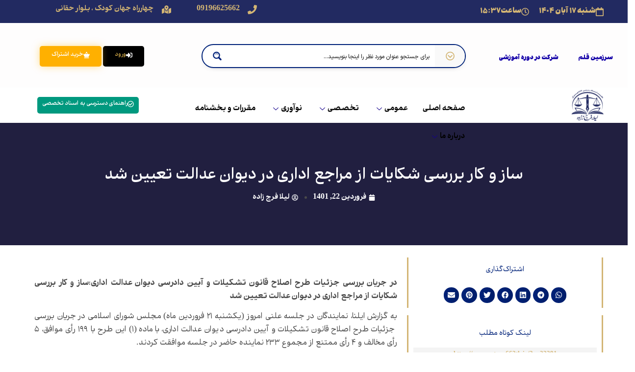

--- FILE ---
content_type: text/html; charset=UTF-8
request_url: https://www.notary662th.ir/%D8%B3%D8%A7%D8%B2-%D9%88-%DA%A9%D8%A7%D8%B1-%D8%A8%D8%B1%D8%B1%D8%B3%DB%8C-%D8%B4%DA%A9%D8%A7%DB%8C%D8%A7%D8%AA-%D8%A7%D8%B2-%D9%85%D8%B1%D8%A7%D8%AC%D8%B9-%D8%A7%D8%AF%D8%A7%D8%B1%DB%8C-%D8%AF%D8%B1/
body_size: 116744
content:
<!doctype html>
<html dir="rtl" lang="fa-IR">
<head><meta charset="UTF-8"><script>if(navigator.userAgent.match(/MSIE|Internet Explorer/i)||navigator.userAgent.match(/Trident\/7\..*?rv:11/i)){var href=document.location.href;if(!href.match(/[?&]nowprocket/)){if(href.indexOf("?")==-1){if(href.indexOf("#")==-1){document.location.href=href+"?nowprocket=1"}else{document.location.href=href.replace("#","?nowprocket=1#")}}else{if(href.indexOf("#")==-1){document.location.href=href+"&nowprocket=1"}else{document.location.href=href.replace("#","&nowprocket=1#")}}}}</script><script>(()=>{class RocketLazyLoadScripts{constructor(){this.v="2.0.4",this.userEvents=["keydown","keyup","mousedown","mouseup","mousemove","mouseover","mouseout","touchmove","touchstart","touchend","touchcancel","wheel","click","dblclick","input"],this.attributeEvents=["onblur","onclick","oncontextmenu","ondblclick","onfocus","onmousedown","onmouseenter","onmouseleave","onmousemove","onmouseout","onmouseover","onmouseup","onmousewheel","onscroll","onsubmit"]}async t(){this.i(),this.o(),/iP(ad|hone)/.test(navigator.userAgent)&&this.h(),this.u(),this.l(this),this.m(),this.k(this),this.p(this),this._(),await Promise.all([this.R(),this.L()]),this.lastBreath=Date.now(),this.S(this),this.P(),this.D(),this.O(),this.M(),await this.C(this.delayedScripts.normal),await this.C(this.delayedScripts.defer),await this.C(this.delayedScripts.async),await this.T(),await this.F(),await this.j(),await this.A(),window.dispatchEvent(new Event("rocket-allScriptsLoaded")),this.everythingLoaded=!0,this.lastTouchEnd&&await new Promise(t=>setTimeout(t,500-Date.now()+this.lastTouchEnd)),this.I(),this.H(),this.U(),this.W()}i(){this.CSPIssue=sessionStorage.getItem("rocketCSPIssue"),document.addEventListener("securitypolicyviolation",t=>{this.CSPIssue||"script-src-elem"!==t.violatedDirective||"data"!==t.blockedURI||(this.CSPIssue=!0,sessionStorage.setItem("rocketCSPIssue",!0))},{isRocket:!0})}o(){window.addEventListener("pageshow",t=>{this.persisted=t.persisted,this.realWindowLoadedFired=!0},{isRocket:!0}),window.addEventListener("pagehide",()=>{this.onFirstUserAction=null},{isRocket:!0})}h(){let t;function e(e){t=e}window.addEventListener("touchstart",e,{isRocket:!0}),window.addEventListener("touchend",function i(o){o.changedTouches[0]&&t.changedTouches[0]&&Math.abs(o.changedTouches[0].pageX-t.changedTouches[0].pageX)<10&&Math.abs(o.changedTouches[0].pageY-t.changedTouches[0].pageY)<10&&o.timeStamp-t.timeStamp<200&&(window.removeEventListener("touchstart",e,{isRocket:!0}),window.removeEventListener("touchend",i,{isRocket:!0}),"INPUT"===o.target.tagName&&"text"===o.target.type||(o.target.dispatchEvent(new TouchEvent("touchend",{target:o.target,bubbles:!0})),o.target.dispatchEvent(new MouseEvent("mouseover",{target:o.target,bubbles:!0})),o.target.dispatchEvent(new PointerEvent("click",{target:o.target,bubbles:!0,cancelable:!0,detail:1,clientX:o.changedTouches[0].clientX,clientY:o.changedTouches[0].clientY})),event.preventDefault()))},{isRocket:!0})}q(t){this.userActionTriggered||("mousemove"!==t.type||this.firstMousemoveIgnored?"keyup"===t.type||"mouseover"===t.type||"mouseout"===t.type||(this.userActionTriggered=!0,this.onFirstUserAction&&this.onFirstUserAction()):this.firstMousemoveIgnored=!0),"click"===t.type&&t.preventDefault(),t.stopPropagation(),t.stopImmediatePropagation(),"touchstart"===this.lastEvent&&"touchend"===t.type&&(this.lastTouchEnd=Date.now()),"click"===t.type&&(this.lastTouchEnd=0),this.lastEvent=t.type,t.composedPath&&t.composedPath()[0].getRootNode()instanceof ShadowRoot&&(t.rocketTarget=t.composedPath()[0]),this.savedUserEvents.push(t)}u(){this.savedUserEvents=[],this.userEventHandler=this.q.bind(this),this.userEvents.forEach(t=>window.addEventListener(t,this.userEventHandler,{passive:!1,isRocket:!0})),document.addEventListener("visibilitychange",this.userEventHandler,{isRocket:!0})}U(){this.userEvents.forEach(t=>window.removeEventListener(t,this.userEventHandler,{passive:!1,isRocket:!0})),document.removeEventListener("visibilitychange",this.userEventHandler,{isRocket:!0}),this.savedUserEvents.forEach(t=>{(t.rocketTarget||t.target).dispatchEvent(new window[t.constructor.name](t.type,t))})}m(){const t="return false",e=Array.from(this.attributeEvents,t=>"data-rocket-"+t),i="["+this.attributeEvents.join("],[")+"]",o="[data-rocket-"+this.attributeEvents.join("],[data-rocket-")+"]",s=(e,i,o)=>{o&&o!==t&&(e.setAttribute("data-rocket-"+i,o),e["rocket"+i]=new Function("event",o),e.setAttribute(i,t))};new MutationObserver(t=>{for(const n of t)"attributes"===n.type&&(n.attributeName.startsWith("data-rocket-")||this.everythingLoaded?n.attributeName.startsWith("data-rocket-")&&this.everythingLoaded&&this.N(n.target,n.attributeName.substring(12)):s(n.target,n.attributeName,n.target.getAttribute(n.attributeName))),"childList"===n.type&&n.addedNodes.forEach(t=>{if(t.nodeType===Node.ELEMENT_NODE)if(this.everythingLoaded)for(const i of[t,...t.querySelectorAll(o)])for(const t of i.getAttributeNames())e.includes(t)&&this.N(i,t.substring(12));else for(const e of[t,...t.querySelectorAll(i)])for(const t of e.getAttributeNames())this.attributeEvents.includes(t)&&s(e,t,e.getAttribute(t))})}).observe(document,{subtree:!0,childList:!0,attributeFilter:[...this.attributeEvents,...e]})}I(){this.attributeEvents.forEach(t=>{document.querySelectorAll("[data-rocket-"+t+"]").forEach(e=>{this.N(e,t)})})}N(t,e){const i=t.getAttribute("data-rocket-"+e);i&&(t.setAttribute(e,i),t.removeAttribute("data-rocket-"+e))}k(t){Object.defineProperty(HTMLElement.prototype,"onclick",{get(){return this.rocketonclick||null},set(e){this.rocketonclick=e,this.setAttribute(t.everythingLoaded?"onclick":"data-rocket-onclick","this.rocketonclick(event)")}})}S(t){function e(e,i){let o=e[i];e[i]=null,Object.defineProperty(e,i,{get:()=>o,set(s){t.everythingLoaded?o=s:e["rocket"+i]=o=s}})}e(document,"onreadystatechange"),e(window,"onload"),e(window,"onpageshow");try{Object.defineProperty(document,"readyState",{get:()=>t.rocketReadyState,set(e){t.rocketReadyState=e},configurable:!0}),document.readyState="loading"}catch(t){console.log("WPRocket DJE readyState conflict, bypassing")}}l(t){this.originalAddEventListener=EventTarget.prototype.addEventListener,this.originalRemoveEventListener=EventTarget.prototype.removeEventListener,this.savedEventListeners=[],EventTarget.prototype.addEventListener=function(e,i,o){o&&o.isRocket||!t.B(e,this)&&!t.userEvents.includes(e)||t.B(e,this)&&!t.userActionTriggered||e.startsWith("rocket-")||t.everythingLoaded?t.originalAddEventListener.call(this,e,i,o):(t.savedEventListeners.push({target:this,remove:!1,type:e,func:i,options:o}),"mouseenter"!==e&&"mouseleave"!==e||t.originalAddEventListener.call(this,e,t.savedUserEvents.push,o))},EventTarget.prototype.removeEventListener=function(e,i,o){o&&o.isRocket||!t.B(e,this)&&!t.userEvents.includes(e)||t.B(e,this)&&!t.userActionTriggered||e.startsWith("rocket-")||t.everythingLoaded?t.originalRemoveEventListener.call(this,e,i,o):t.savedEventListeners.push({target:this,remove:!0,type:e,func:i,options:o})}}J(t,e){this.savedEventListeners=this.savedEventListeners.filter(i=>{let o=i.type,s=i.target||window;return e!==o||t!==s||(this.B(o,s)&&(i.type="rocket-"+o),this.$(i),!1)})}H(){EventTarget.prototype.addEventListener=this.originalAddEventListener,EventTarget.prototype.removeEventListener=this.originalRemoveEventListener,this.savedEventListeners.forEach(t=>this.$(t))}$(t){t.remove?this.originalRemoveEventListener.call(t.target,t.type,t.func,t.options):this.originalAddEventListener.call(t.target,t.type,t.func,t.options)}p(t){let e;function i(e){return t.everythingLoaded?e:e.split(" ").map(t=>"load"===t||t.startsWith("load.")?"rocket-jquery-load":t).join(" ")}function o(o){function s(e){const s=o.fn[e];o.fn[e]=o.fn.init.prototype[e]=function(){return this[0]===window&&t.userActionTriggered&&("string"==typeof arguments[0]||arguments[0]instanceof String?arguments[0]=i(arguments[0]):"object"==typeof arguments[0]&&Object.keys(arguments[0]).forEach(t=>{const e=arguments[0][t];delete arguments[0][t],arguments[0][i(t)]=e})),s.apply(this,arguments),this}}if(o&&o.fn&&!t.allJQueries.includes(o)){const e={DOMContentLoaded:[],"rocket-DOMContentLoaded":[]};for(const t in e)document.addEventListener(t,()=>{e[t].forEach(t=>t())},{isRocket:!0});o.fn.ready=o.fn.init.prototype.ready=function(i){function s(){parseInt(o.fn.jquery)>2?setTimeout(()=>i.bind(document)(o)):i.bind(document)(o)}return"function"==typeof i&&(t.realDomReadyFired?!t.userActionTriggered||t.fauxDomReadyFired?s():e["rocket-DOMContentLoaded"].push(s):e.DOMContentLoaded.push(s)),o([])},s("on"),s("one"),s("off"),t.allJQueries.push(o)}e=o}t.allJQueries=[],o(window.jQuery),Object.defineProperty(window,"jQuery",{get:()=>e,set(t){o(t)}})}P(){const t=new Map;document.write=document.writeln=function(e){const i=document.currentScript,o=document.createRange(),s=i.parentElement;let n=t.get(i);void 0===n&&(n=i.nextSibling,t.set(i,n));const c=document.createDocumentFragment();o.setStart(c,0),c.appendChild(o.createContextualFragment(e)),s.insertBefore(c,n)}}async R(){return new Promise(t=>{this.userActionTriggered?t():this.onFirstUserAction=t})}async L(){return new Promise(t=>{document.addEventListener("DOMContentLoaded",()=>{this.realDomReadyFired=!0,t()},{isRocket:!0})})}async j(){return this.realWindowLoadedFired?Promise.resolve():new Promise(t=>{window.addEventListener("load",t,{isRocket:!0})})}M(){this.pendingScripts=[];this.scriptsMutationObserver=new MutationObserver(t=>{for(const e of t)e.addedNodes.forEach(t=>{"SCRIPT"!==t.tagName||t.noModule||t.isWPRocket||this.pendingScripts.push({script:t,promise:new Promise(e=>{const i=()=>{const i=this.pendingScripts.findIndex(e=>e.script===t);i>=0&&this.pendingScripts.splice(i,1),e()};t.addEventListener("load",i,{isRocket:!0}),t.addEventListener("error",i,{isRocket:!0}),setTimeout(i,1e3)})})})}),this.scriptsMutationObserver.observe(document,{childList:!0,subtree:!0})}async F(){await this.X(),this.pendingScripts.length?(await this.pendingScripts[0].promise,await this.F()):this.scriptsMutationObserver.disconnect()}D(){this.delayedScripts={normal:[],async:[],defer:[]},document.querySelectorAll("script[type$=rocketlazyloadscript]").forEach(t=>{t.hasAttribute("data-rocket-src")?t.hasAttribute("async")&&!1!==t.async?this.delayedScripts.async.push(t):t.hasAttribute("defer")&&!1!==t.defer||"module"===t.getAttribute("data-rocket-type")?this.delayedScripts.defer.push(t):this.delayedScripts.normal.push(t):this.delayedScripts.normal.push(t)})}async _(){await this.L();let t=[];document.querySelectorAll("script[type$=rocketlazyloadscript][data-rocket-src]").forEach(e=>{let i=e.getAttribute("data-rocket-src");if(i&&!i.startsWith("data:")){i.startsWith("//")&&(i=location.protocol+i);try{const o=new URL(i).origin;o!==location.origin&&t.push({src:o,crossOrigin:e.crossOrigin||"module"===e.getAttribute("data-rocket-type")})}catch(t){}}}),t=[...new Map(t.map(t=>[JSON.stringify(t),t])).values()],this.Y(t,"preconnect")}async G(t){if(await this.K(),!0!==t.noModule||!("noModule"in HTMLScriptElement.prototype))return new Promise(e=>{let i;function o(){(i||t).setAttribute("data-rocket-status","executed"),e()}try{if(navigator.userAgent.includes("Firefox/")||""===navigator.vendor||this.CSPIssue)i=document.createElement("script"),[...t.attributes].forEach(t=>{let e=t.nodeName;"type"!==e&&("data-rocket-type"===e&&(e="type"),"data-rocket-src"===e&&(e="src"),i.setAttribute(e,t.nodeValue))}),t.text&&(i.text=t.text),t.nonce&&(i.nonce=t.nonce),i.hasAttribute("src")?(i.addEventListener("load",o,{isRocket:!0}),i.addEventListener("error",()=>{i.setAttribute("data-rocket-status","failed-network"),e()},{isRocket:!0}),setTimeout(()=>{i.isConnected||e()},1)):(i.text=t.text,o()),i.isWPRocket=!0,t.parentNode.replaceChild(i,t);else{const i=t.getAttribute("data-rocket-type"),s=t.getAttribute("data-rocket-src");i?(t.type=i,t.removeAttribute("data-rocket-type")):t.removeAttribute("type"),t.addEventListener("load",o,{isRocket:!0}),t.addEventListener("error",i=>{this.CSPIssue&&i.target.src.startsWith("data:")?(console.log("WPRocket: CSP fallback activated"),t.removeAttribute("src"),this.G(t).then(e)):(t.setAttribute("data-rocket-status","failed-network"),e())},{isRocket:!0}),s?(t.fetchPriority="high",t.removeAttribute("data-rocket-src"),t.src=s):t.src="data:text/javascript;base64,"+window.btoa(unescape(encodeURIComponent(t.text)))}}catch(i){t.setAttribute("data-rocket-status","failed-transform"),e()}});t.setAttribute("data-rocket-status","skipped")}async C(t){const e=t.shift();return e?(e.isConnected&&await this.G(e),this.C(t)):Promise.resolve()}O(){this.Y([...this.delayedScripts.normal,...this.delayedScripts.defer,...this.delayedScripts.async],"preload")}Y(t,e){this.trash=this.trash||[];let i=!0;var o=document.createDocumentFragment();t.forEach(t=>{const s=t.getAttribute&&t.getAttribute("data-rocket-src")||t.src;if(s&&!s.startsWith("data:")){const n=document.createElement("link");n.href=s,n.rel=e,"preconnect"!==e&&(n.as="script",n.fetchPriority=i?"high":"low"),t.getAttribute&&"module"===t.getAttribute("data-rocket-type")&&(n.crossOrigin=!0),t.crossOrigin&&(n.crossOrigin=t.crossOrigin),t.integrity&&(n.integrity=t.integrity),t.nonce&&(n.nonce=t.nonce),o.appendChild(n),this.trash.push(n),i=!1}}),document.head.appendChild(o)}W(){this.trash.forEach(t=>t.remove())}async T(){try{document.readyState="interactive"}catch(t){}this.fauxDomReadyFired=!0;try{await this.K(),this.J(document,"readystatechange"),document.dispatchEvent(new Event("rocket-readystatechange")),await this.K(),document.rocketonreadystatechange&&document.rocketonreadystatechange(),await this.K(),this.J(document,"DOMContentLoaded"),document.dispatchEvent(new Event("rocket-DOMContentLoaded")),await this.K(),this.J(window,"DOMContentLoaded"),window.dispatchEvent(new Event("rocket-DOMContentLoaded"))}catch(t){console.error(t)}}async A(){try{document.readyState="complete"}catch(t){}try{await this.K(),this.J(document,"readystatechange"),document.dispatchEvent(new Event("rocket-readystatechange")),await this.K(),document.rocketonreadystatechange&&document.rocketonreadystatechange(),await this.K(),this.J(window,"load"),window.dispatchEvent(new Event("rocket-load")),await this.K(),window.rocketonload&&window.rocketonload(),await this.K(),this.allJQueries.forEach(t=>t(window).trigger("rocket-jquery-load")),await this.K(),this.J(window,"pageshow");const t=new Event("rocket-pageshow");t.persisted=this.persisted,window.dispatchEvent(t),await this.K(),window.rocketonpageshow&&window.rocketonpageshow({persisted:this.persisted})}catch(t){console.error(t)}}async K(){Date.now()-this.lastBreath>45&&(await this.X(),this.lastBreath=Date.now())}async X(){return document.hidden?new Promise(t=>setTimeout(t)):new Promise(t=>requestAnimationFrame(t))}B(t,e){return e===document&&"readystatechange"===t||(e===document&&"DOMContentLoaded"===t||(e===window&&"DOMContentLoaded"===t||(e===window&&"load"===t||e===window&&"pageshow"===t)))}static run(){(new RocketLazyLoadScripts).t()}}RocketLazyLoadScripts.run()})();</script>
	
	<meta name="viewport" content="width=device-width, initial-scale=1">
	<link rel="profile" href="https://gmpg.org/xfn/11">
	<!-- Manifest added by SuperPWA - Progressive Web Apps Plugin For WordPress -->
<link rel="manifest" href="/superpwa-manifest.json">
<link rel="prefetch" href="/superpwa-manifest.json">
<meta name="theme-color" content="#D5E0EB">
<meta name="mobile-web-app-capable" content="yes">
<meta name="apple-touch-fullscreen" content="yes">
<meta name="apple-mobile-web-app-title" content="دفتر اسناد رسمی 662 تهران">
<meta name="application-name" content="دفتر اسناد رسمی 662 تهران">
<meta name="apple-mobile-web-app-capable" content="yes">
<meta name="apple-mobile-web-app-status-bar-style" content="default">
<link rel="apple-touch-icon"  href="https://www.notary662th.ir/wp-content/uploads/2025/04/icon.png">
<link rel="apple-touch-icon" sizes="192x192" href="https://www.notary662th.ir/wp-content/uploads/2025/04/icon.png">
<!-- / SuperPWA.com -->
            <style>

                .bnav_bottom_nav_wrapper {
                 box-shadow: 0px 0px 0px 0px ;
                                }
                .bnav_bottom_nav_wrapper {
                                        z-index: !important;
                                    }
                .bnav_bottom_nav_wrapper {
                    -webkit-backdrop-filter: blur(5px);
                    backdrop-filter: blur(5px);
                }

                .bnav_bottom_nav_wrapper ul.bnav_main_menu {
                    justify-content: flex-start                }
                /* main-nav-alignment */

                /* Main nav icon and text visibility */
                /*.bnav_bottom_nav_wrapper ul.bnav_main_menu li .icon_wrapper {*/
                /*    display: none;*/
                /*}*/

                /*.bnav_bottom_nav_wrapper ul.bnav_main_menu li.current_page_item .icon_wrapper.active {*/
                /*    display: flex;*/
                /*}*/

                .bnav_bottom_nav_wrapper ul.bnav_main_menu li .text_wrapper {
                    display: flex;
                }
                
                
                                                .bnav_bottom_nav_wrapper ul.bnav_main_menu li a .icon_wrapper.normal {
                    display: flex;
                }
                .bnav_bottom_nav_wrapper ul.bnav_main_menu li.current_page_item .icon_wrapper.normal {
                    display: none;
                }

                                                
                /* Main nav text visibility */
                                .bnav_bottom_nav_wrapper ul.bnav_main_menu li a .text_wrapper {
                    display: flex;
                }

                
                
                                
                /* End icon and text visibility css */

                /* Show total number of items */
                .bnav_bottom_nav_wrapper ul.bnav_main_menu li {
                    display: none !important;
                }

                .bnav_bottom_nav_wrapper ul.bnav_main_menu li:nth-child(-n+5) {
                    display: flex !important;
                }

                /* Typography for image */
                .bnav_bottom_nav_wrapper ul.bnav_main_menu li a .bnav_menu_items .img_icon img {
                    width: 15px                }

                            .bnav_main_menu_container .bnav_menu_items .bnav_flex {
                    flex-direction: column;
                }

                            /* Show total number of items */
            .bnav_bottom_nav_wrapper ul.bnav_main_menu li, .bnav_sub_menu_wrapper ul.sub-menu.depth-0 li, .bnav_bottom_nav_wrapper ul.sub-menu.bnav_child_sub_menu li {
                display: none !important;
            }
                .bnav_bottom_nav_wrapper ul.bnav_main_menu li:nth-child(-n+5){
                display: flex !important;
            }
                    </style>
        <style>
            .bnav_bottom_nav_wrapper {
                display: none !important;
            }

            @media only screen and (max-width: 768px) {
                body {
                    padding-bottom: 40px !important;
                }

                .bnav_bottom_nav_wrapper {
                    display: block !important;
                }
            }
        </style>
        <meta name='robots' content='index, follow, max-image-preview:large, max-snippet:-1, max-video-preview:-1' />
	<style>img:is([sizes="auto" i], [sizes^="auto," i]) { contain-intrinsic-size: 3000px 1500px }</style>
	
<!-- Google Tag Manager for WordPress by gtm4wp.com -->
<script data-cfasync="false" data-pagespeed-no-defer>
	var gtm4wp_datalayer_name = "dataLayer";
	var dataLayer = dataLayer || [];
</script>
<!-- End Google Tag Manager for WordPress by gtm4wp.com -->
	<!-- This site is optimized with the Yoast SEO Premium plugin v26.3 (Yoast SEO v26.3) - https://yoast.com/wordpress/plugins/seo/ -->
	<title>ساز و کار بررسی شکایات از مراجع اداری در دیوان عدالت تعیین شد</title>
	<link rel="canonical" href="https://www.notary662th.ir/ساز-و-کار-بررسی-شکایات-از-مراجع-اداری-در/" />
	<meta property="og:locale" content="fa_IR" />
	<meta property="og:type" content="article" />
	<meta property="og:title" content="ساز و کار بررسی شکایات از مراجع اداری در دیوان عدالت تعیین شد" />
	<meta property="og:description" content="در جریان بررسی جزئیات طرح اصلاح قانون تشکیلات و آیین دادرسی دیوان عدالت اداری؛ساز و کار بررسی شکایات از مراجع اداری در دیوان عدالت تعیین شد به گزارش ایلنا، نمایندگان در جلسه علنی امروز (یکشنبه ۲۱ فروردین ماه) مجلس شورای اسلامی در جریان بررسی جزئیات طرح اصلاح قانون تشکیلات و آیین دادرسی دیوان عدالت اداری، [&hellip;]" />
	<meta property="og:url" content="https://www.notary662th.ir/ساز-و-کار-بررسی-شکایات-از-مراجع-اداری-در/" />
	<meta property="og:site_name" content="دفتر اسناد رسمی 662 تهران" />
	<meta property="article:published_time" content="2022-04-11T06:38:21+00:00" />
	<meta property="article:modified_time" content="2022-04-11T07:42:50+00:00" />
	<meta property="og:image" content="https://www.notary662th.ir/wp-content/uploads/2022/04/Pic-Post-News-05.jpg" />
	<meta property="og:image:width" content="1360" />
	<meta property="og:image:height" content="852" />
	<meta property="og:image:type" content="image/jpeg" />
	<meta name="author" content="لیلا فرج زاده" />
	<meta name="twitter:card" content="summary_large_image" />
	<meta name="twitter:label1" content="نوشته‌شده بدست" />
	<meta name="twitter:data1" content="لیلا فرج زاده" />
	<script type="application/ld+json" class="yoast-schema-graph">{"@context":"https://schema.org","@graph":[{"@type":"Article","@id":"https://www.notary662th.ir/%d8%b3%d8%a7%d8%b2-%d9%88-%da%a9%d8%a7%d8%b1-%d8%a8%d8%b1%d8%b1%d8%b3%db%8c-%d8%b4%da%a9%d8%a7%db%8c%d8%a7%d8%aa-%d8%a7%d8%b2-%d9%85%d8%b1%d8%a7%d8%ac%d8%b9-%d8%a7%d8%af%d8%a7%d8%b1%db%8c-%d8%af%d8%b1/#article","isPartOf":{"@id":"https://www.notary662th.ir/%d8%b3%d8%a7%d8%b2-%d9%88-%da%a9%d8%a7%d8%b1-%d8%a8%d8%b1%d8%b1%d8%b3%db%8c-%d8%b4%da%a9%d8%a7%db%8c%d8%a7%d8%aa-%d8%a7%d8%b2-%d9%85%d8%b1%d8%a7%d8%ac%d8%b9-%d8%a7%d8%af%d8%a7%d8%b1%db%8c-%d8%af%d8%b1/"},"author":{"name":"لیلا فرج زاده","@id":"https://www.notary662th.ir/#/schema/person/ab3eb7f7b0ceff8a0e5b4aece6288162"},"headline":"ساز و کار بررسی شکایات از مراجع اداری در دیوان عدالت تعیین شد","datePublished":"2022-04-11T06:38:21+00:00","dateModified":"2022-04-11T07:42:50+00:00","mainEntityOfPage":{"@id":"https://www.notary662th.ir/%d8%b3%d8%a7%d8%b2-%d9%88-%da%a9%d8%a7%d8%b1-%d8%a8%d8%b1%d8%b1%d8%b3%db%8c-%d8%b4%da%a9%d8%a7%db%8c%d8%a7%d8%aa-%d8%a7%d8%b2-%d9%85%d8%b1%d8%a7%d8%ac%d8%b9-%d8%a7%d8%af%d8%a7%d8%b1%db%8c-%d8%af%d8%b1/"},"wordCount":16,"commentCount":0,"publisher":{"@id":"https://www.notary662th.ir/#organization"},"image":{"@id":"https://www.notary662th.ir/%d8%b3%d8%a7%d8%b2-%d9%88-%da%a9%d8%a7%d8%b1-%d8%a8%d8%b1%d8%b1%d8%b3%db%8c-%d8%b4%da%a9%d8%a7%db%8c%d8%a7%d8%aa-%d8%a7%d8%b2-%d9%85%d8%b1%d8%a7%d8%ac%d8%b9-%d8%a7%d8%af%d8%a7%d8%b1%db%8c-%d8%af%d8%b1/#primaryimage"},"thumbnailUrl":"https://www.notary662th.ir/wp-content/uploads/2022/04/Pic-Post-News-05.jpg","articleSection":["اخبار"],"inLanguage":"fa-IR","potentialAction":[{"@type":"CommentAction","name":"Comment","target":["https://www.notary662th.ir/%d8%b3%d8%a7%d8%b2-%d9%88-%da%a9%d8%a7%d8%b1-%d8%a8%d8%b1%d8%b1%d8%b3%db%8c-%d8%b4%da%a9%d8%a7%db%8c%d8%a7%d8%aa-%d8%a7%d8%b2-%d9%85%d8%b1%d8%a7%d8%ac%d8%b9-%d8%a7%d8%af%d8%a7%d8%b1%db%8c-%d8%af%d8%b1/#respond"]}]},{"@type":"WebPage","@id":"https://www.notary662th.ir/%d8%b3%d8%a7%d8%b2-%d9%88-%da%a9%d8%a7%d8%b1-%d8%a8%d8%b1%d8%b1%d8%b3%db%8c-%d8%b4%da%a9%d8%a7%db%8c%d8%a7%d8%aa-%d8%a7%d8%b2-%d9%85%d8%b1%d8%a7%d8%ac%d8%b9-%d8%a7%d8%af%d8%a7%d8%b1%db%8c-%d8%af%d8%b1/","url":"https://www.notary662th.ir/%d8%b3%d8%a7%d8%b2-%d9%88-%da%a9%d8%a7%d8%b1-%d8%a8%d8%b1%d8%b1%d8%b3%db%8c-%d8%b4%da%a9%d8%a7%db%8c%d8%a7%d8%aa-%d8%a7%d8%b2-%d9%85%d8%b1%d8%a7%d8%ac%d8%b9-%d8%a7%d8%af%d8%a7%d8%b1%db%8c-%d8%af%d8%b1/","name":"ساز و کار بررسی شکایات از مراجع اداری در دیوان عدالت تعیین شد","isPartOf":{"@id":"https://www.notary662th.ir/#website"},"primaryImageOfPage":{"@id":"https://www.notary662th.ir/%d8%b3%d8%a7%d8%b2-%d9%88-%da%a9%d8%a7%d8%b1-%d8%a8%d8%b1%d8%b1%d8%b3%db%8c-%d8%b4%da%a9%d8%a7%db%8c%d8%a7%d8%aa-%d8%a7%d8%b2-%d9%85%d8%b1%d8%a7%d8%ac%d8%b9-%d8%a7%d8%af%d8%a7%d8%b1%db%8c-%d8%af%d8%b1/#primaryimage"},"image":{"@id":"https://www.notary662th.ir/%d8%b3%d8%a7%d8%b2-%d9%88-%da%a9%d8%a7%d8%b1-%d8%a8%d8%b1%d8%b1%d8%b3%db%8c-%d8%b4%da%a9%d8%a7%db%8c%d8%a7%d8%aa-%d8%a7%d8%b2-%d9%85%d8%b1%d8%a7%d8%ac%d8%b9-%d8%a7%d8%af%d8%a7%d8%b1%db%8c-%d8%af%d8%b1/#primaryimage"},"thumbnailUrl":"https://www.notary662th.ir/wp-content/uploads/2022/04/Pic-Post-News-05.jpg","datePublished":"2022-04-11T06:38:21+00:00","dateModified":"2022-04-11T07:42:50+00:00","inLanguage":"fa-IR","potentialAction":[{"@type":"ReadAction","target":["https://www.notary662th.ir/%d8%b3%d8%a7%d8%b2-%d9%88-%da%a9%d8%a7%d8%b1-%d8%a8%d8%b1%d8%b1%d8%b3%db%8c-%d8%b4%da%a9%d8%a7%db%8c%d8%a7%d8%aa-%d8%a7%d8%b2-%d9%85%d8%b1%d8%a7%d8%ac%d8%b9-%d8%a7%d8%af%d8%a7%d8%b1%db%8c-%d8%af%d8%b1/"]}]},{"@type":"ImageObject","inLanguage":"fa-IR","@id":"https://www.notary662th.ir/%d8%b3%d8%a7%d8%b2-%d9%88-%da%a9%d8%a7%d8%b1-%d8%a8%d8%b1%d8%b1%d8%b3%db%8c-%d8%b4%da%a9%d8%a7%db%8c%d8%a7%d8%aa-%d8%a7%d8%b2-%d9%85%d8%b1%d8%a7%d8%ac%d8%b9-%d8%a7%d8%af%d8%a7%d8%b1%db%8c-%d8%af%d8%b1/#primaryimage","url":"https://www.notary662th.ir/wp-content/uploads/2022/04/Pic-Post-News-05.jpg","contentUrl":"https://www.notary662th.ir/wp-content/uploads/2022/04/Pic-Post-News-05.jpg","width":1360,"height":852,"caption":"دفتر اسناد رسمی 662 تهران - سایت تخصصی در حوزه اسناد رسمی"},{"@type":"WebSite","@id":"https://www.notary662th.ir/#website","url":"https://www.notary662th.ir/","name":"دفتر اسناد رسمی 662 تهران","description":"سایت تخصصی در حوزه اسناد رسمی","publisher":{"@id":"https://www.notary662th.ir/#organization"},"potentialAction":[{"@type":"SearchAction","target":{"@type":"EntryPoint","urlTemplate":"https://www.notary662th.ir/?s={search_term_string}"},"query-input":{"@type":"PropertyValueSpecification","valueRequired":true,"valueName":"search_term_string"}}],"inLanguage":"fa-IR"},{"@type":"Organization","@id":"https://www.notary662th.ir/#organization","name":"دفتر اسناد رسمی 662 تهران","url":"https://www.notary662th.ir/","logo":{"@type":"ImageObject","inLanguage":"fa-IR","@id":"https://www.notary662th.ir/#/schema/logo/image/","url":"https://www.notary662th.ir/wp-content/uploads/2025/05/LFZ-logo-wh-e1697648108285.png","contentUrl":"https://www.notary662th.ir/wp-content/uploads/2025/05/LFZ-logo-wh-e1697648108285.png","width":200,"height":226,"caption":"دفتر اسناد رسمی 662 تهران"},"image":{"@id":"https://www.notary662th.ir/#/schema/logo/image/"},"sameAs":["https://instagram.com/notary662th"]},{"@type":"Person","@id":"https://www.notary662th.ir/#/schema/person/ab3eb7f7b0ceff8a0e5b4aece6288162","name":"لیلا فرج زاده","image":{"@type":"ImageObject","inLanguage":"fa-IR","@id":"https://www.notary662th.ir/#/schema/person/image/","url":"https://www.notary662th.ir/wp-content/uploads/2025/03/لیلا-فرج-زاده_avatar-96x96.jpeg","contentUrl":"https://www.notary662th.ir/wp-content/uploads/2025/03/لیلا-فرج-زاده_avatar-96x96.jpeg","caption":"لیلا فرج زاده"}}]}</script>
	<!-- / Yoast SEO Premium plugin. -->


<link rel='dns-prefetch' href='//www.googletagmanager.com' />
<link rel='dns-prefetch' href='//ajax.googleapis.com' />
<link rel='dns-prefetch' href='//use.fontawesome.com' />
<link rel="alternate" type="application/rss+xml" title="دفتر اسناد رسمی 662 تهران &raquo; خوراک" href="https://www.notary662th.ir/feed/" />
<link rel="alternate" type="application/rss+xml" title="دفتر اسناد رسمی 662 تهران &raquo; خوراک دیدگاه‌ها" href="https://www.notary662th.ir/comments/feed/" />
<link rel="alternate" type="application/rss+xml" title="دفتر اسناد رسمی 662 تهران &raquo; ساز و کار بررسی شکایات از مراجع اداری در دیوان عدالت تعیین شد خوراک دیدگاه‌ها" href="https://www.notary662th.ir/%d8%b3%d8%a7%d8%b2-%d9%88-%da%a9%d8%a7%d8%b1-%d8%a8%d8%b1%d8%b1%d8%b3%db%8c-%d8%b4%da%a9%d8%a7%db%8c%d8%a7%d8%aa-%d8%a7%d8%b2-%d9%85%d8%b1%d8%a7%d8%ac%d8%b9-%d8%a7%d8%af%d8%a7%d8%b1%db%8c-%d8%af%d8%b1/feed/" />
<script type="rocketlazyloadscript">
window._wpemojiSettings = {"baseUrl":"https:\/\/s.w.org\/images\/core\/emoji\/16.0.1\/72x72\/","ext":".png","svgUrl":"https:\/\/s.w.org\/images\/core\/emoji\/16.0.1\/svg\/","svgExt":".svg","source":{"concatemoji":"https:\/\/www.notary662th.ir\/wp-includes\/js\/wp-emoji-release.min.js?ver=6.8.3"}};
/*! This file is auto-generated */
!function(s,n){var o,i,e;function c(e){try{var t={supportTests:e,timestamp:(new Date).valueOf()};sessionStorage.setItem(o,JSON.stringify(t))}catch(e){}}function p(e,t,n){e.clearRect(0,0,e.canvas.width,e.canvas.height),e.fillText(t,0,0);var t=new Uint32Array(e.getImageData(0,0,e.canvas.width,e.canvas.height).data),a=(e.clearRect(0,0,e.canvas.width,e.canvas.height),e.fillText(n,0,0),new Uint32Array(e.getImageData(0,0,e.canvas.width,e.canvas.height).data));return t.every(function(e,t){return e===a[t]})}function u(e,t){e.clearRect(0,0,e.canvas.width,e.canvas.height),e.fillText(t,0,0);for(var n=e.getImageData(16,16,1,1),a=0;a<n.data.length;a++)if(0!==n.data[a])return!1;return!0}function f(e,t,n,a){switch(t){case"flag":return n(e,"\ud83c\udff3\ufe0f\u200d\u26a7\ufe0f","\ud83c\udff3\ufe0f\u200b\u26a7\ufe0f")?!1:!n(e,"\ud83c\udde8\ud83c\uddf6","\ud83c\udde8\u200b\ud83c\uddf6")&&!n(e,"\ud83c\udff4\udb40\udc67\udb40\udc62\udb40\udc65\udb40\udc6e\udb40\udc67\udb40\udc7f","\ud83c\udff4\u200b\udb40\udc67\u200b\udb40\udc62\u200b\udb40\udc65\u200b\udb40\udc6e\u200b\udb40\udc67\u200b\udb40\udc7f");case"emoji":return!a(e,"\ud83e\udedf")}return!1}function g(e,t,n,a){var r="undefined"!=typeof WorkerGlobalScope&&self instanceof WorkerGlobalScope?new OffscreenCanvas(300,150):s.createElement("canvas"),o=r.getContext("2d",{willReadFrequently:!0}),i=(o.textBaseline="top",o.font="600 32px Arial",{});return e.forEach(function(e){i[e]=t(o,e,n,a)}),i}function t(e){var t=s.createElement("script");t.src=e,t.defer=!0,s.head.appendChild(t)}"undefined"!=typeof Promise&&(o="wpEmojiSettingsSupports",i=["flag","emoji"],n.supports={everything:!0,everythingExceptFlag:!0},e=new Promise(function(e){s.addEventListener("DOMContentLoaded",e,{once:!0})}),new Promise(function(t){var n=function(){try{var e=JSON.parse(sessionStorage.getItem(o));if("object"==typeof e&&"number"==typeof e.timestamp&&(new Date).valueOf()<e.timestamp+604800&&"object"==typeof e.supportTests)return e.supportTests}catch(e){}return null}();if(!n){if("undefined"!=typeof Worker&&"undefined"!=typeof OffscreenCanvas&&"undefined"!=typeof URL&&URL.createObjectURL&&"undefined"!=typeof Blob)try{var e="postMessage("+g.toString()+"("+[JSON.stringify(i),f.toString(),p.toString(),u.toString()].join(",")+"));",a=new Blob([e],{type:"text/javascript"}),r=new Worker(URL.createObjectURL(a),{name:"wpTestEmojiSupports"});return void(r.onmessage=function(e){c(n=e.data),r.terminate(),t(n)})}catch(e){}c(n=g(i,f,p,u))}t(n)}).then(function(e){for(var t in e)n.supports[t]=e[t],n.supports.everything=n.supports.everything&&n.supports[t],"flag"!==t&&(n.supports.everythingExceptFlag=n.supports.everythingExceptFlag&&n.supports[t]);n.supports.everythingExceptFlag=n.supports.everythingExceptFlag&&!n.supports.flag,n.DOMReady=!1,n.readyCallback=function(){n.DOMReady=!0}}).then(function(){return e}).then(function(){var e;n.supports.everything||(n.readyCallback(),(e=n.source||{}).concatemoji?t(e.concatemoji):e.wpemoji&&e.twemoji&&(t(e.twemoji),t(e.wpemoji)))}))}((window,document),window._wpemojiSettings);
</script>
<link rel='stylesheet' id='sonaar-music-css' href='https://www.notary662th.ir/wp-content/plugins/mp3-music-player-by-sonaar/public/css/sonaar-music-public.css?ver=5.9.5' media='all' />
<style id='sonaar-music-inline-css'>
:root {--srp-global-tracklist-color: #000000;}#sonaar-player .player, #sonaar-player .player .volume .slider-container, #sonaar-player .close.btn_playlist:before, #sonaar-player .close.btn_playlist:after{border-color:rgba(116, 221, 199, 1);}#sonaar-player .player .volume .slider-container:before{border-top-color:rgba(116, 221, 199, 1);}#sonaar-player .playlist button.play, #sonaar-player .close.btn-player, #sonaar-player .mobileProgress, #sonaar-player .ui-slider-handle, .ui-slider-range{background-color:rgba(116, 221, 199, 1);}#sonaar-player .playlist .tracklist li.active, #sonaar-player .playlist .tracklist li.active span, #sonaar-player .playlist .title, .srmp3_singning p[begin]:not(.srmp3_lyrics_read ~ p){color:rgba(116, 221, 199, 1);}#sonaar-player .player .timing, #sonaar-player .album-title, #sonaar-player .playlist .tracklist li, #sonaar-player .playlist .tracklist li a, #sonaar-player .player .store .track-store li a, #sonaar-player .track-store li, #sonaar-player .sonaar-extend-button, #sonaar-player .sr_skip_number{color:rgba(255, 255, 255, 1);}#sonaar-player .player .store .track-store li .sr_store_round_bt, #sonaar-player .ui-slider-handle, #sonaar-player .ui-slider-range{background-color:rgba(255, 255, 255, 1);}#sonaar-player .control, #sonaar-player .sricon-volume {color:rgba(255, 255, 255, 1);}#sonaar-player div.sr_speedRate div{background:rgba(255, 255, 255, 1);}div#sonaar-player, #sonaar-player .player, #sonaar-player .player .volume .slider-container, #sonaar-player.sr-float div.playlist, #sonaar-player.sr-float .close.btn-player, #sonaar-player.sr-float .player.sr-show_controls_hover .playerNowPlaying, .srp_extendedPlayer{background-color:rgba(0, 0, 0, 1);}@media only screen and (max-width: 1025px){#sonaar-player .store{background-color:rgba(0, 0, 0, 1);}}#sonaar-player .player .volume .slider-container:after{border-top-color:rgba(0, 0, 0, 1);}#sonaar-player .playlist button.play, #sonaar-player .player .store .track-store li .sr_store_round_bt{color:rgba(0, 0, 0, 1);}#sonaar-player .close.btn-player rect{fill:rgba(0, 0, 0, 1);}#sonaar-player .close.btn-player.enable:after, #sonaar-player .close.btn-player.enable:before{border-color:rgba(0, 0, 0, 1)!important;}#sonaar-player.sr-float .close.btn-player.enable:after, #sonaar-player.sr-float .close.btn-player.enable:before{border-color:!important;}#sonaar-player div.sr_speedRate div{color:rgba(0, 0, 0, 1);}#sonaar-player .mobilePanel, #sonaar-player .player .player-row:before{background-color:rgba(0, 0, 0, 1);}#sonaar-player .player div.mobilePanel{border-color:rgba(0, 0, 0, 1);}#sonaar-player .mobileProgressing, #sonaar-player .progressDot{background-color:rgba(116, 1, 223, 1);}div#sonaar-modal .sr_popup-content, .iron-audioplayer .srp_note{background-color:;}.sr_close svg{fill:;}.iron-audioplayer .srp_player_boxed, .single-album .iron-audioplayer[data-playertemplate="skin_float_tracklist"] .album-player{background:rgba(226, 226, 226, 1);}.iron_widget_radio:not(.srp_player_button) .iron-audioplayer[data-playertemplate="skin_boxed_tracklist"] .playlist, .single-album .iron-audioplayer[data-playertemplate="skin_float_tracklist"] .sonaar-grid{background:;}.iron-audioplayer .srp-play-button-label-container{color:;}.iron-audioplayer .playlist .current .audio-track, .playlist .current .track-number{color:rgba(0, 0, 0, 1);}.iron-audioplayer .playlist a.song-store:not(.sr_store_wc_round_bt){color:;}.iron-audioplayer  .playlist .song-store-list-menu .fa-ellipsis-v{color:#BBBBBB;}.iron-audioplayer  .playlist .audio-track path, .iron-audioplayer  .playlist .sricon-play{color:rgba(0, 0, 0, 1);}.iron-audioplayer .control .sricon-play, .srp-play-button .sricon-play, .srp_pagination .active{color:rgba(127, 127, 127, 1);}.iron-audioplayer .srp-play-circle{border-color:rgba(127, 127, 127, 1);}.iron-audioplayer .control, .iron-audioplayer[data-playertemplate="skin_boxed_tracklist"] .sr_progressbar, .srp_player_boxed .srp_noteButton{color:rgba(127, 127, 127, 1);}.iron-audioplayer .sr_speedRate div{border-color:rgba(127, 127, 127, 1);}.iron-audioplayer .srp-play-button-label-container, .iron-audioplayer .ui-slider-handle, .iron-audioplayer .ui-slider-range{background:rgba(127, 127, 127, 1);}.iron-audioplayer.sr_player_on_artwork .sonaar-Artwort-box .control [class*="sricon-"]{color:#f1f1f1;}.iron-audioplayer.sr_player_on_artwork .sonaar-Artwort-box .control .play{border-color:#f1f1f1;}.iron-audioplayer .song-store.sr_store_wc_round_bt{color:;}.iron-audioplayer .song-store.sr_store_wc_round_bt{background-color:;} @media screen and (max-width: 540px){ #sonaar-player .playlist .tracklist span.track-title, #sonaar-player .playlist .tracklist span.track-artist, #sonaar-player .playlist .tracklist span.track-album{ padding-left: 35px; } }.srp-modal-variation-list .srp-modal-variant-selector {background-color:;}.srp-modal-variation-list .srp-modal-variant-selector:hover, .srp-modal-variation-list .srp-modal-variant-selector.srp_selected {background-color:;}#sonaar-modal .srp_button {background-color:;}#sonaar-modal .srp_button {color:;}:root {
			--srp-global-sticky_player_featured_color: rgba(116, 221, 199, 1);
			--srp-global-sticky_player_waveform_progress_color: rgba(116, 1, 223, 1);
			--srp-global-sticky_player_waveform_background_color: rgba(79, 79, 79, 1);
			--srp-global-sticky_player_labelsandbuttons: rgba(255, 255, 255, 1);
			--srp-global-sticky_player_background: rgba(0, 0, 0, 1);
			--srp-global-music_player_wc_bt_color: ;
			--srp-global-music_player_wc_bt_bgcolor: ;
			--srp-global-modal-btn-txt-color: ;
			--srp-global-modal-btn-bg-color: ;
			--srp-global-modal-form-input-bg-color: ;
			--srp-global-modal-form-input-border-color: ;
			--srp-global-modal-form-input-color: ;
			
		  }.iron-audioplayer .sonaar_fake_wave .sonaar_wave_cut rect{fill:rgba(116, 1, 223, 1);}#sonaar-player .sonaar_fake_wave .sonaar_wave_base rect{fill:rgba(79, 79, 79, 1);}#sonaar-player .mobileProgress{background-color:rgba(79, 79, 79, 1);}#sonaar-player .sonaar_fake_wave .sonaar_wave_cut rect{fill:rgba(116, 1, 223, 1);}
</style>
<link rel='stylesheet' id='premium-addons-css' href='https://www.notary662th.ir/wp-content/plugins/premium-addons-for-elementor/assets/frontend/min-css/premium-addons.min.css?ver=4.11.35' media='all' />
<link rel='stylesheet' id='premium-pro-css' href='https://www.notary662th.ir/wp-content/plugins/premium-addons-pro/assets/frontend/min-css/premium-addons.min.css?ver=2.9.45' media='all' />
<style id='wp-emoji-styles-inline-css'>

	img.wp-smiley, img.emoji {
		display: inline !important;
		border: none !important;
		box-shadow: none !important;
		height: 1em !important;
		width: 1em !important;
		margin: 0 0.07em !important;
		vertical-align: -0.1em !important;
		background: none !important;
		padding: 0 !important;
	}
</style>
<link rel='stylesheet' id='wp-block-library-rtl-css' href='https://www.notary662th.ir/wp-includes/css/dist/block-library/style-rtl.min.css?ver=6.8.3' media='all' />
<style id='global-styles-inline-css'>
:root{--wp--preset--aspect-ratio--square: 1;--wp--preset--aspect-ratio--4-3: 4/3;--wp--preset--aspect-ratio--3-4: 3/4;--wp--preset--aspect-ratio--3-2: 3/2;--wp--preset--aspect-ratio--2-3: 2/3;--wp--preset--aspect-ratio--16-9: 16/9;--wp--preset--aspect-ratio--9-16: 9/16;--wp--preset--color--black: #000000;--wp--preset--color--cyan-bluish-gray: #abb8c3;--wp--preset--color--white: #ffffff;--wp--preset--color--pale-pink: #f78da7;--wp--preset--color--vivid-red: #cf2e2e;--wp--preset--color--luminous-vivid-orange: #ff6900;--wp--preset--color--luminous-vivid-amber: #fcb900;--wp--preset--color--light-green-cyan: #7bdcb5;--wp--preset--color--vivid-green-cyan: #00d084;--wp--preset--color--pale-cyan-blue: #8ed1fc;--wp--preset--color--vivid-cyan-blue: #0693e3;--wp--preset--color--vivid-purple: #9b51e0;--wp--preset--gradient--vivid-cyan-blue-to-vivid-purple: linear-gradient(135deg,rgba(6,147,227,1) 0%,rgb(155,81,224) 100%);--wp--preset--gradient--light-green-cyan-to-vivid-green-cyan: linear-gradient(135deg,rgb(122,220,180) 0%,rgb(0,208,130) 100%);--wp--preset--gradient--luminous-vivid-amber-to-luminous-vivid-orange: linear-gradient(135deg,rgba(252,185,0,1) 0%,rgba(255,105,0,1) 100%);--wp--preset--gradient--luminous-vivid-orange-to-vivid-red: linear-gradient(135deg,rgba(255,105,0,1) 0%,rgb(207,46,46) 100%);--wp--preset--gradient--very-light-gray-to-cyan-bluish-gray: linear-gradient(135deg,rgb(238,238,238) 0%,rgb(169,184,195) 100%);--wp--preset--gradient--cool-to-warm-spectrum: linear-gradient(135deg,rgb(74,234,220) 0%,rgb(151,120,209) 20%,rgb(207,42,186) 40%,rgb(238,44,130) 60%,rgb(251,105,98) 80%,rgb(254,248,76) 100%);--wp--preset--gradient--blush-light-purple: linear-gradient(135deg,rgb(255,206,236) 0%,rgb(152,150,240) 100%);--wp--preset--gradient--blush-bordeaux: linear-gradient(135deg,rgb(254,205,165) 0%,rgb(254,45,45) 50%,rgb(107,0,62) 100%);--wp--preset--gradient--luminous-dusk: linear-gradient(135deg,rgb(255,203,112) 0%,rgb(199,81,192) 50%,rgb(65,88,208) 100%);--wp--preset--gradient--pale-ocean: linear-gradient(135deg,rgb(255,245,203) 0%,rgb(182,227,212) 50%,rgb(51,167,181) 100%);--wp--preset--gradient--electric-grass: linear-gradient(135deg,rgb(202,248,128) 0%,rgb(113,206,126) 100%);--wp--preset--gradient--midnight: linear-gradient(135deg,rgb(2,3,129) 0%,rgb(40,116,252) 100%);--wp--preset--font-size--small: 13px;--wp--preset--font-size--medium: 20px;--wp--preset--font-size--large: 36px;--wp--preset--font-size--x-large: 42px;--wp--preset--spacing--20: 0.44rem;--wp--preset--spacing--30: 0.67rem;--wp--preset--spacing--40: 1rem;--wp--preset--spacing--50: 1.5rem;--wp--preset--spacing--60: 2.25rem;--wp--preset--spacing--70: 3.38rem;--wp--preset--spacing--80: 5.06rem;--wp--preset--shadow--natural: 6px 6px 9px rgba(0, 0, 0, 0.2);--wp--preset--shadow--deep: 12px 12px 50px rgba(0, 0, 0, 0.4);--wp--preset--shadow--sharp: 6px 6px 0px rgba(0, 0, 0, 0.2);--wp--preset--shadow--outlined: 6px 6px 0px -3px rgba(255, 255, 255, 1), 6px 6px rgba(0, 0, 0, 1);--wp--preset--shadow--crisp: 6px 6px 0px rgba(0, 0, 0, 1);}:root { --wp--style--global--content-size: 800px;--wp--style--global--wide-size: 1200px; }:where(body) { margin: 0; }.wp-site-blocks > .alignleft { float: left; margin-right: 2em; }.wp-site-blocks > .alignright { float: right; margin-left: 2em; }.wp-site-blocks > .aligncenter { justify-content: center; margin-left: auto; margin-right: auto; }:where(.wp-site-blocks) > * { margin-block-start: 24px; margin-block-end: 0; }:where(.wp-site-blocks) > :first-child { margin-block-start: 0; }:where(.wp-site-blocks) > :last-child { margin-block-end: 0; }:root { --wp--style--block-gap: 24px; }:root :where(.is-layout-flow) > :first-child{margin-block-start: 0;}:root :where(.is-layout-flow) > :last-child{margin-block-end: 0;}:root :where(.is-layout-flow) > *{margin-block-start: 24px;margin-block-end: 0;}:root :where(.is-layout-constrained) > :first-child{margin-block-start: 0;}:root :where(.is-layout-constrained) > :last-child{margin-block-end: 0;}:root :where(.is-layout-constrained) > *{margin-block-start: 24px;margin-block-end: 0;}:root :where(.is-layout-flex){gap: 24px;}:root :where(.is-layout-grid){gap: 24px;}.is-layout-flow > .alignleft{float: left;margin-inline-start: 0;margin-inline-end: 2em;}.is-layout-flow > .alignright{float: right;margin-inline-start: 2em;margin-inline-end: 0;}.is-layout-flow > .aligncenter{margin-left: auto !important;margin-right: auto !important;}.is-layout-constrained > .alignleft{float: left;margin-inline-start: 0;margin-inline-end: 2em;}.is-layout-constrained > .alignright{float: right;margin-inline-start: 2em;margin-inline-end: 0;}.is-layout-constrained > .aligncenter{margin-left: auto !important;margin-right: auto !important;}.is-layout-constrained > :where(:not(.alignleft):not(.alignright):not(.alignfull)){max-width: var(--wp--style--global--content-size);margin-left: auto !important;margin-right: auto !important;}.is-layout-constrained > .alignwide{max-width: var(--wp--style--global--wide-size);}body .is-layout-flex{display: flex;}.is-layout-flex{flex-wrap: wrap;align-items: center;}.is-layout-flex > :is(*, div){margin: 0;}body .is-layout-grid{display: grid;}.is-layout-grid > :is(*, div){margin: 0;}body{padding-top: 0px;padding-right: 0px;padding-bottom: 0px;padding-left: 0px;}a:where(:not(.wp-element-button)){text-decoration: underline;}:root :where(.wp-element-button, .wp-block-button__link){background-color: #32373c;border-width: 0;color: #fff;font-family: inherit;font-size: inherit;line-height: inherit;padding: calc(0.667em + 2px) calc(1.333em + 2px);text-decoration: none;}.has-black-color{color: var(--wp--preset--color--black) !important;}.has-cyan-bluish-gray-color{color: var(--wp--preset--color--cyan-bluish-gray) !important;}.has-white-color{color: var(--wp--preset--color--white) !important;}.has-pale-pink-color{color: var(--wp--preset--color--pale-pink) !important;}.has-vivid-red-color{color: var(--wp--preset--color--vivid-red) !important;}.has-luminous-vivid-orange-color{color: var(--wp--preset--color--luminous-vivid-orange) !important;}.has-luminous-vivid-amber-color{color: var(--wp--preset--color--luminous-vivid-amber) !important;}.has-light-green-cyan-color{color: var(--wp--preset--color--light-green-cyan) !important;}.has-vivid-green-cyan-color{color: var(--wp--preset--color--vivid-green-cyan) !important;}.has-pale-cyan-blue-color{color: var(--wp--preset--color--pale-cyan-blue) !important;}.has-vivid-cyan-blue-color{color: var(--wp--preset--color--vivid-cyan-blue) !important;}.has-vivid-purple-color{color: var(--wp--preset--color--vivid-purple) !important;}.has-black-background-color{background-color: var(--wp--preset--color--black) !important;}.has-cyan-bluish-gray-background-color{background-color: var(--wp--preset--color--cyan-bluish-gray) !important;}.has-white-background-color{background-color: var(--wp--preset--color--white) !important;}.has-pale-pink-background-color{background-color: var(--wp--preset--color--pale-pink) !important;}.has-vivid-red-background-color{background-color: var(--wp--preset--color--vivid-red) !important;}.has-luminous-vivid-orange-background-color{background-color: var(--wp--preset--color--luminous-vivid-orange) !important;}.has-luminous-vivid-amber-background-color{background-color: var(--wp--preset--color--luminous-vivid-amber) !important;}.has-light-green-cyan-background-color{background-color: var(--wp--preset--color--light-green-cyan) !important;}.has-vivid-green-cyan-background-color{background-color: var(--wp--preset--color--vivid-green-cyan) !important;}.has-pale-cyan-blue-background-color{background-color: var(--wp--preset--color--pale-cyan-blue) !important;}.has-vivid-cyan-blue-background-color{background-color: var(--wp--preset--color--vivid-cyan-blue) !important;}.has-vivid-purple-background-color{background-color: var(--wp--preset--color--vivid-purple) !important;}.has-black-border-color{border-color: var(--wp--preset--color--black) !important;}.has-cyan-bluish-gray-border-color{border-color: var(--wp--preset--color--cyan-bluish-gray) !important;}.has-white-border-color{border-color: var(--wp--preset--color--white) !important;}.has-pale-pink-border-color{border-color: var(--wp--preset--color--pale-pink) !important;}.has-vivid-red-border-color{border-color: var(--wp--preset--color--vivid-red) !important;}.has-luminous-vivid-orange-border-color{border-color: var(--wp--preset--color--luminous-vivid-orange) !important;}.has-luminous-vivid-amber-border-color{border-color: var(--wp--preset--color--luminous-vivid-amber) !important;}.has-light-green-cyan-border-color{border-color: var(--wp--preset--color--light-green-cyan) !important;}.has-vivid-green-cyan-border-color{border-color: var(--wp--preset--color--vivid-green-cyan) !important;}.has-pale-cyan-blue-border-color{border-color: var(--wp--preset--color--pale-cyan-blue) !important;}.has-vivid-cyan-blue-border-color{border-color: var(--wp--preset--color--vivid-cyan-blue) !important;}.has-vivid-purple-border-color{border-color: var(--wp--preset--color--vivid-purple) !important;}.has-vivid-cyan-blue-to-vivid-purple-gradient-background{background: var(--wp--preset--gradient--vivid-cyan-blue-to-vivid-purple) !important;}.has-light-green-cyan-to-vivid-green-cyan-gradient-background{background: var(--wp--preset--gradient--light-green-cyan-to-vivid-green-cyan) !important;}.has-luminous-vivid-amber-to-luminous-vivid-orange-gradient-background{background: var(--wp--preset--gradient--luminous-vivid-amber-to-luminous-vivid-orange) !important;}.has-luminous-vivid-orange-to-vivid-red-gradient-background{background: var(--wp--preset--gradient--luminous-vivid-orange-to-vivid-red) !important;}.has-very-light-gray-to-cyan-bluish-gray-gradient-background{background: var(--wp--preset--gradient--very-light-gray-to-cyan-bluish-gray) !important;}.has-cool-to-warm-spectrum-gradient-background{background: var(--wp--preset--gradient--cool-to-warm-spectrum) !important;}.has-blush-light-purple-gradient-background{background: var(--wp--preset--gradient--blush-light-purple) !important;}.has-blush-bordeaux-gradient-background{background: var(--wp--preset--gradient--blush-bordeaux) !important;}.has-luminous-dusk-gradient-background{background: var(--wp--preset--gradient--luminous-dusk) !important;}.has-pale-ocean-gradient-background{background: var(--wp--preset--gradient--pale-ocean) !important;}.has-electric-grass-gradient-background{background: var(--wp--preset--gradient--electric-grass) !important;}.has-midnight-gradient-background{background: var(--wp--preset--gradient--midnight) !important;}.has-small-font-size{font-size: var(--wp--preset--font-size--small) !important;}.has-medium-font-size{font-size: var(--wp--preset--font-size--medium) !important;}.has-large-font-size{font-size: var(--wp--preset--font-size--large) !important;}.has-x-large-font-size{font-size: var(--wp--preset--font-size--x-large) !important;}
:root :where(.wp-block-pullquote){font-size: 1.5em;line-height: 1.6;}
</style>
<link rel='stylesheet' id='naga-betterdocs-front-rtl-css' href='https://www.notary662th.ir/wp-content/plugins/betterdocs-pro/nagatheme/assets/css/naga-betterdocs-front-rtl.min.css?ver=6.8.3' media='all' />
<link rel='stylesheet' id='ihc_front_end_style-css' href='https://www.notary662th.ir/wp-content/cache/background-css/1/www.notary662th.ir/wp-content/plugins/indeed-membership-pro/assets/css/style.min.css?ver=13.0&wpr_t=1762616279' media='all' />
<link rel='stylesheet' id='ihc_templates_style-css' href='https://www.notary662th.ir/wp-content/cache/background-css/1/www.notary662th.ir/wp-content/plugins/indeed-membership-pro/assets/css/templates.min.css?ver=13.0&wpr_t=1762616279' media='all' />
<link rel='stylesheet' id='naga-ihc-front-rtl-css' href='https://www.notary662th.ir/wp-content/plugins/indeed-membership-pro/nagatheme//assets/css/naga-ihc-front-rtl.min.css?ver=6.8.3' media='all' />
<link rel='stylesheet' id='sonaar-music-pro-css' href='https://www.notary662th.ir/wp-content/plugins/sonaar-music-pro/public/css/sonaar-music-pro-public.css?ver=5.9.5' media='all' />
<link rel='stylesheet' id='fa5-css' href='https://use.fontawesome.com/releases/v5.13.0/css/all.css?ver=5.13.0' media='all' />
<link rel='stylesheet' id='fa5-v4-shims-css' href='https://use.fontawesome.com/releases/v5.13.0/css/v4-shims.css?ver=5.13.0' media='all' />
<link rel='stylesheet' id='wp-bnav-css' href='https://www.notary662th.ir/wp-content/plugins/mobile-bottom-menu-for-wp/public/css/wp-bnav-public.css?ver=1.3.0' media='all' />
<link rel='stylesheet' id='hello-elementor-css' href='https://www.notary662th.ir/wp-content/themes/hello-elementor/assets/css/reset.css?ver=3.4.4' media='all' />
<link rel='stylesheet' id='elementor-frontend-css' href='https://www.notary662th.ir/wp-content/plugins/elementor/assets/css/frontend-rtl.min.css?ver=3.26.3' media='all' />
<link rel='stylesheet' id='widget-icon-list-css' href='https://www.notary662th.ir/wp-content/plugins/elementor/assets/css/widget-icon-list-rtl.min.css?ver=3.26.3' media='all' />
<link rel='stylesheet' id='widget-nav-menu-css' href='https://www.notary662th.ir/wp-content/plugins/elementor-pro/assets/css/widget-nav-menu-rtl.min.css?ver=3.28.4' media='all' />
<link rel='stylesheet' id='widget-image-css' href='https://www.notary662th.ir/wp-content/plugins/elementor/assets/css/widget-image-rtl.min.css?ver=3.26.3' media='all' />
<link rel='stylesheet' id='e-sticky-css' href='https://www.notary662th.ir/wp-content/plugins/elementor-pro/assets/css/modules/sticky.min.css?ver=3.28.4' media='all' />
<link rel='stylesheet' id='widget-text-editor-css' href='https://www.notary662th.ir/wp-content/plugins/elementor/assets/css/widget-text-editor-rtl.min.css?ver=3.26.3' media='all' />
<link rel='stylesheet' id='widget-social-icons-css' href='https://www.notary662th.ir/wp-content/plugins/elementor/assets/css/widget-social-icons-rtl.min.css?ver=3.26.3' media='all' />
<link rel='stylesheet' id='e-apple-webkit-css' href='https://www.notary662th.ir/wp-content/plugins/elementor/assets/css/conditionals/apple-webkit.min.css?ver=3.26.3' media='all' />
<link rel='stylesheet' id='widget-heading-css' href='https://www.notary662th.ir/wp-content/plugins/elementor/assets/css/widget-heading-rtl.min.css?ver=3.26.3' media='all' />
<link rel='stylesheet' id='widget-post-info-css' href='https://www.notary662th.ir/wp-content/plugins/elementor-pro/assets/css/widget-post-info-rtl.min.css?ver=3.28.4' media='all' />
<link rel='stylesheet' id='widget-share-buttons-css' href='https://www.notary662th.ir/wp-content/plugins/elementor-pro/assets/css/widget-share-buttons-rtl.min.css?ver=3.28.4' media='all' />
<link rel='stylesheet' id='widget-spacer-css' href='https://www.notary662th.ir/wp-content/plugins/elementor/assets/css/widget-spacer-rtl.min.css?ver=3.26.3' media='all' />
<link rel='stylesheet' id='widget-posts-css' href='https://www.notary662th.ir/wp-content/plugins/elementor-pro/assets/css/widget-posts-rtl.min.css?ver=3.28.4' media='all' />
<link rel='stylesheet' id='widget-post-navigation-css' href='https://www.notary662th.ir/wp-content/plugins/elementor-pro/assets/css/widget-post-navigation-rtl.min.css?ver=3.28.4' media='all' />
<link rel='stylesheet' id='e-shapes-css' href='https://www.notary662th.ir/wp-content/plugins/elementor/assets/css/conditionals/shapes.min.css?ver=3.26.3' media='all' />
<link rel='stylesheet' id='e-popup-css' href='https://www.notary662th.ir/wp-content/plugins/elementor-pro/assets/css/conditionals/popup.min.css?ver=3.28.4' media='all' />
<link rel='stylesheet' id='persian-elementor-icon-css' href='https://www.notary662th.ir/wp-content/plugins/persian-elementor/includes/icons/efaicons/style.css?ver=2.7.6.1' media='all' />
<link rel='stylesheet' id='elementor-post-16156-css' href='https://www.notary662th.ir/wp-content/uploads/elementor/css/post-16156.css?ver=1762193103' media='all' />
<link rel='stylesheet' id='elementor-post-6548-css' href='https://www.notary662th.ir/wp-content/uploads/elementor/css/post-6548.css?ver=1762193104' media='all' />
<link rel='stylesheet' id='elementor-post-6567-css' href='https://www.notary662th.ir/wp-content/cache/background-css/1/www.notary662th.ir/wp-content/uploads/elementor/css/post-6567.css?ver=1762193104&wpr_t=1762616279' media='all' />
<link rel='stylesheet' id='elementor-post-22138-css' href='https://www.notary662th.ir/wp-content/uploads/elementor/css/post-22138.css?ver=1762193105' media='all' />
<link rel='stylesheet' id='elementor-post-37686-css' href='https://www.notary662th.ir/wp-content/uploads/elementor/css/post-37686.css?ver=1762193105' media='all' />
<link rel='stylesheet' id='ekit-widget-styles-css' href='https://www.notary662th.ir/wp-content/cache/background-css/1/www.notary662th.ir/wp-content/plugins/elementskit-lite/widgets/init/assets/css/widget-styles.css?ver=3.5.2&wpr_t=1762616279' media='all' />
<link rel='stylesheet' id='ekit-widget-styles-pro-css' href='https://www.notary662th.ir/wp-content/plugins/elementskit/widgets/init/assets/css/widget-styles-pro.css?ver=3.8.9' media='all' />
<link rel='stylesheet' id='ekit-responsive-css' href='https://www.notary662th.ir/wp-content/plugins/elementskit-lite/widgets/init/assets/css/responsive.css?ver=3.5.2' media='all' />
<link rel='stylesheet' id='elementskit-rtl-css' href='https://www.notary662th.ir/wp-content/plugins/elementskit-lite/widgets/init/assets/css/rtl.css?ver=3.5.2' media='all' />
<link rel='stylesheet' id='ecs-styles-css' href='https://www.notary662th.ir/wp-content/plugins/ele-custom-skin/assets/css/ecs-style.css?ver=3.1.9' media='all' />
<link rel='stylesheet' id='elementor-post-14190-css' href='https://www.notary662th.ir/wp-content/uploads/elementor/css/post-14190.css?ver=1738309941' media='all' />
<link rel='stylesheet' id='elementor-post-14462-css' href='https://www.notary662th.ir/wp-content/uploads/elementor/css/post-14462.css?ver=1606226176' media='all' />
<link rel='stylesheet' id='elementor-post-15095-css' href='https://www.notary662th.ir/wp-content/uploads/elementor/css/post-15095.css?ver=1606227920' media='all' />
<link rel='stylesheet' id='elementor-post-15104-css' href='https://www.notary662th.ir/wp-content/uploads/elementor/css/post-15104.css?ver=1609155376' media='all' />
<link rel='stylesheet' id='elementor-post-15167-css' href='https://www.notary662th.ir/wp-content/uploads/elementor/css/post-15167.css?ver=1682847565' media='all' />
<link rel='stylesheet' id='elementor-post-37883-css' href='https://www.notary662th.ir/wp-content/uploads/elementor/css/post-37883.css?ver=1724161026' media='all' />
<script type="rocketlazyloadscript" data-rocket-src="https://www.notary662th.ir/wp-includes/js/jquery/jquery.min.js?ver=3.7.1" id="jquery-core-js" data-rocket-defer defer></script>
<script type="rocketlazyloadscript" data-rocket-src="https://www.notary662th.ir/wp-includes/js/jquery/jquery-migrate.min.js?ver=3.4.1" id="jquery-migrate-js" data-rocket-defer defer></script>
<script id="ihc-front_end_js-js-extra">
var ihc_translated_labels = {"delete_level":"\u0639\u0636\u0648\u06cc\u062a \u062d\u0630\u0641 \u0634\u0648\u062f\u061f","cancel_level":"\u0639\u0636\u0648\u06cc\u062a \u0644\u063a\u0648 \u0634\u0648\u062f\u061f"};
</script>
<script type="rocketlazyloadscript" data-rocket-src="https://www.notary662th.ir/wp-content/plugins/indeed-membership-pro/assets/js/functions.min.js?ver=13.0" id="ihc-front_end_js-js" data-rocket-defer defer></script>
<script type="rocketlazyloadscript" id="ihc-front_end_js-js-after">
var ihc_site_url='https://www.notary662th.ir';
var ihc_plugin_url='https://www.notary662th.ir/wp-content/plugins/indeed-membership-pro/';
var ihc_ajax_url='https://www.notary662th.ir/wp-admin/admin-ajax.php';
var ihcStripeMultiply='100';
</script>

<!-- Google tag (gtag.js) snippet added by Site Kit -->
<!-- Google Analytics snippet added by Site Kit -->
<script type="rocketlazyloadscript" data-rocket-src="https://www.googletagmanager.com/gtag/js?id=GT-NNZ3JN6T" id="google_gtagjs-js" async></script>
<script type="rocketlazyloadscript" id="google_gtagjs-js-after">
window.dataLayer = window.dataLayer || [];function gtag(){dataLayer.push(arguments);}
gtag("set","linker",{"domains":["www.notary662th.ir"]});
gtag("js", new Date());
gtag("set", "developer_id.dZTNiMT", true);
gtag("config", "GT-NNZ3JN6T");
 window._googlesitekit = window._googlesitekit || {}; window._googlesitekit.throttledEvents = []; window._googlesitekit.gtagEvent = (name, data) => { var key = JSON.stringify( { name, data } ); if ( !! window._googlesitekit.throttledEvents[ key ] ) { return; } window._googlesitekit.throttledEvents[ key ] = true; setTimeout( () => { delete window._googlesitekit.throttledEvents[ key ]; }, 5 ); gtag( "event", name, { ...data, event_source: "site-kit" } ); };
</script>
<script id="csf-google-web-fonts-js-extra">
var WebFontConfig = {"google":{"families":["Vazirmatn:400"]}};
</script>
<script type="rocketlazyloadscript" data-rocket-src="//ajax.googleapis.com/ajax/libs/webfont/1.6.26/webfont.js" id="csf-google-web-fonts-js" data-rocket-defer defer></script>
<script id="ecs_ajax_load-js-extra">
var ecs_ajax_params = {"ajaxurl":"https:\/\/www.notary662th.ir\/wp-admin\/admin-ajax.php","posts":"{\"page\":0,\"name\":\"%d8%b3%d8%a7%d8%b2-%d9%88-%da%a9%d8%a7%d8%b1-%d8%a8%d8%b1%d8%b1%d8%b3%db%8c-%d8%b4%da%a9%d8%a7%db%8c%d8%a7%d8%aa-%d8%a7%d8%b2-%d9%85%d8%b1%d8%a7%d8%ac%d8%b9-%d8%a7%d8%af%d8%a7%d8%b1%db%8c-%d8%af%d8%b1\",\"error\":\"\",\"m\":\"\",\"p\":0,\"post_parent\":\"\",\"subpost\":\"\",\"subpost_id\":\"\",\"attachment\":\"\",\"attachment_id\":0,\"pagename\":\"\",\"page_id\":0,\"second\":\"\",\"minute\":\"\",\"hour\":\"\",\"day\":0,\"monthnum\":0,\"year\":0,\"w\":0,\"category_name\":\"\",\"tag\":\"\",\"cat\":\"\",\"tag_id\":\"\",\"author\":\"\",\"author_name\":\"\",\"feed\":\"\",\"tb\":\"\",\"paged\":0,\"meta_key\":\"\",\"meta_value\":\"\",\"preview\":\"\",\"s\":\"\",\"sentence\":\"\",\"title\":\"\",\"fields\":\"all\",\"menu_order\":\"\",\"embed\":\"\",\"category__in\":[],\"category__not_in\":[],\"category__and\":[],\"post__in\":[],\"post__not_in\":[],\"post_name__in\":[],\"tag__in\":[],\"tag__not_in\":[],\"tag__and\":[],\"tag_slug__in\":[],\"tag_slug__and\":[],\"post_parent__in\":[],\"post_parent__not_in\":[],\"author__in\":[],\"author__not_in\":[],\"search_columns\":[],\"post_type\":[\"post\",\"page\",\"e-landing-page\"],\"ignore_sticky_posts\":false,\"suppress_filters\":false,\"cache_results\":true,\"update_post_term_cache\":true,\"update_menu_item_cache\":false,\"lazy_load_term_meta\":true,\"update_post_meta_cache\":true,\"posts_per_page\":9,\"nopaging\":false,\"comments_per_page\":\"50\",\"no_found_rows\":false,\"order\":\"DESC\"}"};
</script>
<script type="rocketlazyloadscript" data-rocket-src="https://www.notary662th.ir/wp-content/plugins/ele-custom-skin/assets/js/ecs_ajax_pagination.js?ver=3.1.9" id="ecs_ajax_load-js" data-rocket-defer defer></script>
<script type="rocketlazyloadscript" data-rocket-src="https://www.notary662th.ir/wp-content/plugins/sonaar-music-pro/public/js/sonaar-music-pro-public.js?ver=5.9.5" id="sonaar-music-pro-js" data-rocket-defer defer></script>
<script type="rocketlazyloadscript" data-rocket-src="https://www.notary662th.ir/wp-content/plugins/sonaar-music-pro/public/js/list.min.js?ver=5.9.5" id="sonaar-list-js" data-rocket-defer defer></script>
<script type="rocketlazyloadscript" data-rocket-src="https://www.notary662th.ir/wp-content/plugins/mp3-music-player-by-sonaar/public/js/perfect-scrollbar.min.js?ver=5.9.5" id="sonaar-music-scrollbar-js" data-rocket-defer defer></script>
<script type="rocketlazyloadscript" data-rocket-src="https://www.notary662th.ir/wp-content/plugins/ele-custom-skin/assets/js/ecs.js?ver=3.1.9" id="ecs-script-js" data-rocket-defer defer></script>
<link rel="https://api.w.org/" href="https://www.notary662th.ir/wp-json/" /><link rel="alternate" title="JSON" type="application/json" href="https://www.notary662th.ir/wp-json/wp/v2/posts/22291" /><link rel="EditURI" type="application/rsd+xml" title="RSD" href="https://www.notary662th.ir/xmlrpc.php?rsd" />
<meta name="generator" content="WordPress 6.8.3" />
<link rel='shortlink' href='https://www.notary662th.ir/?p=22291' />
<link rel="alternate" title="oEmbed (JSON)" type="application/json+oembed" href="https://www.notary662th.ir/wp-json/oembed/1.0/embed?url=https%3A%2F%2Fwww.notary662th.ir%2F%25d8%25b3%25d8%25a7%25d8%25b2-%25d9%2588-%25da%25a9%25d8%25a7%25d8%25b1-%25d8%25a8%25d8%25b1%25d8%25b1%25d8%25b3%25db%258c-%25d8%25b4%25da%25a9%25d8%25a7%25db%258c%25d8%25a7%25d8%25aa-%25d8%25a7%25d8%25b2-%25d9%2585%25d8%25b1%25d8%25a7%25d8%25ac%25d8%25b9-%25d8%25a7%25d8%25af%25d8%25a7%25d8%25b1%25db%258c-%25d8%25af%25d8%25b1%2F" />
<link rel="alternate" title="oEmbed (XML)" type="text/xml+oembed" href="https://www.notary662th.ir/wp-json/oembed/1.0/embed?url=https%3A%2F%2Fwww.notary662th.ir%2F%25d8%25b3%25d8%25a7%25d8%25b2-%25d9%2588-%25da%25a9%25d8%25a7%25d8%25b1-%25d8%25a8%25d8%25b1%25d8%25b1%25d8%25b3%25db%258c-%25d8%25b4%25da%25a9%25d8%25a7%25db%258c%25d8%25a7%25d8%25aa-%25d8%25a7%25d8%25b2-%25d9%2585%25d8%25b1%25d8%25a7%25d8%25ac%25d8%25b9-%25d8%25a7%25d8%25af%25d8%25a7%25d8%25b1%25db%258c-%25d8%25af%25d8%25b1%2F&#038;format=xml" />
<meta name="generator" content="Site Kit by Google 1.160.1" /><meta name='ump-hash' content='MTMuMHwyMDI0MTAxNXww'><meta name='ump-token' content='ea5fd3261c'><meta name="enamad" content="154813" />

<!-- Google Tag Manager for WordPress by gtm4wp.com -->
<!-- GTM Container placement set to footer -->
<script data-cfasync="false" data-pagespeed-no-defer type="text/javascript">
	var dataLayer_content = {"pagePostType":"post","pagePostType2":"single-post","pageCategory":["news"],"pagePostAuthor":"لیلا فرج زاده"};
	dataLayer.push( dataLayer_content );
</script>
<script type="rocketlazyloadscript" data-cfasync="false">
(function(w,d,s,l,i){w[l]=w[l]||[];w[l].push({'gtm.start':
new Date().getTime(),event:'gtm.js'});var f=d.getElementsByTagName(s)[0],
j=d.createElement(s),dl=l!='dataLayer'?'&l='+l:'';j.async=true;j.src=
'//www.googletagmanager.com/gtm.js?id='+i+dl;f.parentNode.insertBefore(j,f);
})(window,document,'script','dataLayer','GTM-N49VWM6');
</script>
<!-- End Google Tag Manager for WordPress by gtm4wp.com --><meta name="generator" content="Elementor 3.26.3; features: e_font_icon_svg, additional_custom_breakpoints; settings: css_print_method-external, google_font-disabled, font_display-swap">
<meta name="google-site-verification" content="ioFgs6EFDPjktyPcWqkFt1q-uHd6N1_HJ9Mt2XiIRLE" />

<script type="rocketlazyloadscript" data-rocket-type="text/javascript">var elementskit_module_parallax_url = "https://www.notary662th.ir/wp-content/plugins/elementskit/modules/parallax/";</script>			<style>
				.e-con.e-parent:nth-of-type(n+4):not(.e-lazyloaded):not(.e-no-lazyload),
				.e-con.e-parent:nth-of-type(n+4):not(.e-lazyloaded):not(.e-no-lazyload) * {
					background-image: none !important;
				}
				@media screen and (max-height: 1024px) {
					.e-con.e-parent:nth-of-type(n+3):not(.e-lazyloaded):not(.e-no-lazyload),
					.e-con.e-parent:nth-of-type(n+3):not(.e-lazyloaded):not(.e-no-lazyload) * {
						background-image: none !important;
					}
				}
				@media screen and (max-height: 640px) {
					.e-con.e-parent:nth-of-type(n+2):not(.e-lazyloaded):not(.e-no-lazyload),
					.e-con.e-parent:nth-of-type(n+2):not(.e-lazyloaded):not(.e-no-lazyload) * {
						background-image: none !important;
					}
				}
			</style>
			<style type="text/css">.bnav_bottom_nav_wrapper{background-color:#1e1e1e;}.bnav_bottom_nav_wrapper{padding-top:0px;padding-right:0px;padding-bottom:0px;padding-left:0px;}.bnav_main_menu_container ul.bnav_main_menu{background-color:#001a5c;}.bnav_main_menu_container ul.bnav_main_menu{padding-top:4px;padding-right:5px;padding-bottom:2px;padding-left:5px;}.bnav_main_menu_container ul.bnav_main_menu{margin-top:0px;margin-right:0px;margin-bottom:0px;margin-left:0px;}.bnav_bottom_nav_wrapper ul li > a .bnav_menu_items{padding-right:0px;padding-left:0px;}.bnav_bottom_nav_wrapper ul li a .icon_wrapper{margin-top:5px;margin-right:0px;margin-bottom:5px;margin-left:0px;}.bnav_bottom_nav_wrapper ul li a .icon_wrapper i{color:#ffffff;font-size:15px;}.bnav_bottom_nav_wrapper ul li > a .bnav_menu_items:hover .icon_wrapper i,.bnav_bottom_nav_wrapper ul li.current_page_item a .icon_wrapper i,.bnav_bottom_nav_wrapper ul li.current_page_parent a .icon_wrapper i{color:#d5ee9b;font-size:24px;}.bnav_bottom_nav_wrapper ul li a .text_wrapper,.bnav_main_menu_container .bnav_main_menu .bnav_menu_items .cart_total{font-family:"Vazirmatn";color:#ffffff;font-weight:normal;font-size:10px;line-height:17px;letter-spacing:.48px;}.bnav_bottom_nav_wrapper ul li a .bnav_menu_items:hover .text_wrapper,.bnav_bottom_nav_wrapper ul li.current_page_item a .text_wrapper,.bnav_bottom_nav_wrapper ul li.current_page_parent a .text_wrapper,.bnav_bottom_nav_wrapper ul li.current_page_item a .bnav_menu_items .cart_total{color:#FFFFFF;font-size:14px;line-height:17px;letter-spacing:.48px;}</style><link rel="icon" href="https://www.notary662th.ir/wp-content/uploads/2020/09/LFZ-lOGO-150x150.png" sizes="32x32" />
<link rel="icon" href="https://www.notary662th.ir/wp-content/uploads/2020/09/LFZ-lOGO-e1697647803710.png" sizes="192x192" />
<meta name="msapplication-TileImage" content="https://www.notary662th.ir/wp-content/uploads/2020/09/LFZ-lOGO-e1697647803710.png" />
		<style id="wp-custom-css">
			p.elementor-heading-title {
	color: #D3B574 !important
}

.m-loginform span{
	text-align: right !important;
}
.m-loginform div{
	text-align: right !important;
}
.m-loginform .ihc-register-link{
	text-align: center !important;
}
.m-loginform .dashicons{
	display:none;
}
body{
	margin: 0px;
  overflow-x: hidden;
}
#error-page p, #error-page .wp-die-message {
    background: #efefef;
    font-size: 15px;
    line-height: 1.5;
    margin: 25px 0 20px;
    padding: 10px;
    border-radius: 10px;
    font-weight: 900;
    font-family: IRANSansXFN;
}  
		</style>
		<noscript><style id="rocket-lazyload-nojs-css">.rll-youtube-player, [data-lazy-src]{display:none !important;}</style></noscript><link rel="stylesheet" id="asp-basic" href="https://www.notary662th.ir/wp-content/cache/asp/style.basic-ho-is-po-no-da-co-au-se-is.css?mq=3DxVCP" media="all" /><style id='asp-instance-1'>div[id*='ajaxsearchpro1_'] div.asp_loader,div[id*='ajaxsearchpro1_'] div.asp_loader *{box-sizing:border-box !important;margin:0;padding:0;box-shadow:none}div[id*='ajaxsearchpro1_'] div.asp_loader{box-sizing:border-box;display:flex;flex:0 1 auto;flex-direction:column;flex-grow:0;flex-shrink:0;flex-basis:28px;max-width:100%;max-height:100%;align-items:center;justify-content:center}div[id*='ajaxsearchpro1_'] div.asp_loader-inner{width:100%;margin:0 auto;text-align:center;height:100%}@-webkit-keyframes ball-scale-multiple{0%{-webkit-transform:scale(0);transform:scale(0);opacity:0}5%{opacity:1}100%{-webkit-transform:scale(1);transform:scale(1);opacity:0}}@keyframes ball-scale-multiple{0%{-webkit-transform:scale(0);transform:scale(0);opacity:0}5%{opacity:1}100%{-webkit-transform:scale(1);transform:scale(1);opacity:0}}div[id*='ajaxsearchpro1_'] div.asp_ball-scale-multiple{position:relative;width:100%;height:100%}div[id*='ajaxsearchpro1_'] div.asp_ball-scale-multiple>div:nth-child(2){-webkit-animation-delay:-0.4s;animation-delay:-0.4s}div[id*='ajaxsearchpro1_'] div.asp_ball-scale-multiple>div:nth-child(3){-webkit-animation-delay:-0.2s;animation-delay:-0.2s}div[id*='ajaxsearchpro1_'] div.asp_ball-scale-multiple>div{background-color:rgba(211,181,116,1);border-radius:100%;margin:2px;-webkit-animation-fill-mode:both;animation-fill-mode:both;position:absolute;left:0;top:0;opacity:0;margin:0;width:100%;height:100%;-webkit-animation:ball-scale-multiple 1s 0s linear infinite;animation:ball-scale-multiple 1s 0s linear infinite}div[id*='ajaxsearchprores1_'] .asp_res_loader div.asp_loader,div[id*='ajaxsearchprores1_'] .asp_res_loader div.asp_loader *{box-sizing:border-box !important;margin:0;padding:0;box-shadow:none}div[id*='ajaxsearchprores1_'] .asp_res_loader div.asp_loader{box-sizing:border-box;display:flex;flex:0 1 auto;flex-direction:column;flex-grow:0;flex-shrink:0;flex-basis:28px;max-width:100%;max-height:100%;align-items:center;justify-content:center}div[id*='ajaxsearchprores1_'] .asp_res_loader div.asp_loader-inner{width:100%;margin:0 auto;text-align:center;height:100%}@-webkit-keyframes ball-scale-multiple{0%{-webkit-transform:scale(0);transform:scale(0);opacity:0}5%{opacity:1}100%{-webkit-transform:scale(1);transform:scale(1);opacity:0}}@keyframes ball-scale-multiple{0%{-webkit-transform:scale(0);transform:scale(0);opacity:0}5%{opacity:1}100%{-webkit-transform:scale(1);transform:scale(1);opacity:0}}div[id*='ajaxsearchprores1_'] .asp_res_loader div.asp_ball-scale-multiple{position:relative;width:100%;height:100%}div[id*='ajaxsearchprores1_'] .asp_res_loader div.asp_ball-scale-multiple>div:nth-child(2){-webkit-animation-delay:-0.4s;animation-delay:-0.4s}div[id*='ajaxsearchprores1_'] .asp_res_loader div.asp_ball-scale-multiple>div:nth-child(3){-webkit-animation-delay:-0.2s;animation-delay:-0.2s}div[id*='ajaxsearchprores1_'] .asp_res_loader div.asp_ball-scale-multiple>div{background-color:rgba(211,181,116,1);border-radius:100%;margin:2px;-webkit-animation-fill-mode:both;animation-fill-mode:both;position:absolute;left:0;top:0;opacity:0;margin:0;width:100%;height:100%;-webkit-animation:ball-scale-multiple 1s 0s linear infinite;animation:ball-scale-multiple 1s 0s linear infinite}#ajaxsearchpro1_1 div.asp_loader,#ajaxsearchpro1_2 div.asp_loader,#ajaxsearchpro1_1 div.asp_loader *,#ajaxsearchpro1_2 div.asp_loader *{box-sizing:border-box !important;margin:0;padding:0;box-shadow:none}#ajaxsearchpro1_1 div.asp_loader,#ajaxsearchpro1_2 div.asp_loader{box-sizing:border-box;display:flex;flex:0 1 auto;flex-direction:column;flex-grow:0;flex-shrink:0;flex-basis:28px;max-width:100%;max-height:100%;align-items:center;justify-content:center}#ajaxsearchpro1_1 div.asp_loader-inner,#ajaxsearchpro1_2 div.asp_loader-inner{width:100%;margin:0 auto;text-align:center;height:100%}@-webkit-keyframes ball-scale-multiple{0%{-webkit-transform:scale(0);transform:scale(0);opacity:0}5%{opacity:1}100%{-webkit-transform:scale(1);transform:scale(1);opacity:0}}@keyframes ball-scale-multiple{0%{-webkit-transform:scale(0);transform:scale(0);opacity:0}5%{opacity:1}100%{-webkit-transform:scale(1);transform:scale(1);opacity:0}}#ajaxsearchpro1_1 div.asp_ball-scale-multiple,#ajaxsearchpro1_2 div.asp_ball-scale-multiple{position:relative;width:100%;height:100%}#ajaxsearchpro1_1 div.asp_ball-scale-multiple>div:nth-child(2),#ajaxsearchpro1_2 div.asp_ball-scale-multiple>div:nth-child(2){-webkit-animation-delay:-0.4s;animation-delay:-0.4s}#ajaxsearchpro1_1 div.asp_ball-scale-multiple>div:nth-child(3),#ajaxsearchpro1_2 div.asp_ball-scale-multiple>div:nth-child(3){-webkit-animation-delay:-0.2s;animation-delay:-0.2s}#ajaxsearchpro1_1 div.asp_ball-scale-multiple>div,#ajaxsearchpro1_2 div.asp_ball-scale-multiple>div{background-color:rgba(211,181,116,1);border-radius:100%;margin:2px;-webkit-animation-fill-mode:both;animation-fill-mode:both;position:absolute;left:0;top:0;opacity:0;margin:0;width:100%;height:100%;-webkit-animation:ball-scale-multiple 1s 0s linear infinite;animation:ball-scale-multiple 1s 0s linear infinite}@-webkit-keyframes asp_an_fadeInDown{0%{opacity:0;-webkit-transform:translateY(-20px)}100%{opacity:1;-webkit-transform:translateY(0)}}@keyframes asp_an_fadeInDown{0%{opacity:0;transform:translateY(-20px)}100%{opacity:1;transform:translateY(0)}}.asp_an_fadeInDown{-webkit-animation-name:asp_an_fadeInDown;animation-name:asp_an_fadeInDown}div.asp_r.asp_r_1,div.asp_r.asp_r_1 *,div.asp_m.asp_m_1,div.asp_m.asp_m_1 *,div.asp_s.asp_s_1,div.asp_s.asp_s_1 *{-webkit-box-sizing:content-box;-moz-box-sizing:content-box;-ms-box-sizing:content-box;-o-box-sizing:content-box;box-sizing:content-box;border:0;border-radius:0;text-transform:none;text-shadow:none;box-shadow:none;text-decoration:none;text-align:left;letter-spacing:normal}div.asp_r.asp_r_1,div.asp_m.asp_m_1,div.asp_s.asp_s_1{-webkit-box-sizing:border-box;-moz-box-sizing:border-box;-ms-box-sizing:border-box;-o-box-sizing:border-box;box-sizing:border-box}div.asp_r.asp_r_1,div.asp_r.asp_r_1 *,div.asp_m.asp_m_1,div.asp_m.asp_m_1 *,div.asp_s.asp_s_1,div.asp_s.asp_s_1 *{padding:0;margin:0}.wpdreams_clear{clear:both}.asp_w_container_1{width:100%;margin-left:auto}#ajaxsearchpro1_1,#ajaxsearchpro1_2,div.asp_m.asp_m_1{width:100%;height:auto;max-height:none;border-radius:5px;background:#d1eaff;margin-top:0;margin-bottom:10;background-image:-moz-radial-gradient(center,ellipse cover,rgba(0,34,121,1),rgba(0,34,121,1));background-image:-webkit-gradient(radial,center center,0px,center center,100%,rgba(0,34,121,1),rgba(0,34,121,1));background-image:-webkit-radial-gradient(center,ellipse cover,rgba(0,34,121,1),rgba(0,34,121,1));background-image:-o-radial-gradient(center,ellipse cover,rgba(0,34,121,1),rgba(0,34,121,1));background-image:-ms-radial-gradient(center,ellipse cover,rgba(0,34,121,1),rgba(0,34,121,1));background-image:radial-gradient(ellipse at center,rgba(0,34,121,1),rgba(0,34,121,1));overflow:hidden;border:1px solid rgba(0,34,121,1);border-radius:50px 50px 50px 50px;box-shadow:0 4px 15px -13px #000}#ajaxsearchpro1_1 .probox,#ajaxsearchpro1_2 .probox,div.asp_m.asp_m_1 .probox{margin:1px;height:45px;background-image:-moz-radial-gradient(center,ellipse cover,rgb(255,255,255),rgb(255,255,255));background-image:-webkit-gradient(radial,center center,0px,center center,100%,rgb(255,255,255),rgb(255,255,255));background-image:-webkit-radial-gradient(center,ellipse cover,rgb(255,255,255),rgb(255,255,255));background-image:-o-radial-gradient(center,ellipse cover,rgb(255,255,255),rgb(255,255,255));background-image:-ms-radial-gradient(center,ellipse cover,rgb(255,255,255),rgb(255,255,255));background-image:radial-gradient(ellipse at center,rgb(255,255,255),rgb(255,255,255));border:0 solid rgba(0,0,0,0);border-radius:50px 50px 50px 50px;box-shadow:none}p[id*=asp-try-1]{color:rgb(85,85,85) !important;display:block}div.asp_main_container+[id*=asp-try-1]{margin-left:auto;width:100%}p[id*=asp-try-1] a{color:rgba(0,34,121,1) !important}p[id*=asp-try-1] a:after{color:rgb(85,85,85) !important;display:inline;content:','}p[id*=asp-try-1] a:last-child:after{display:none}#ajaxsearchpro1_1 .probox .proinput,#ajaxsearchpro1_2 .probox .proinput,div.asp_m.asp_m_1 .probox .proinput{font-weight:normal;font-family:"IRANSansXFN";color:rgb(0,0,0);font-size:12px;line-height:15px;text-shadow:none;line-height:normal;flex-grow:1;order:5;margin:0 0 0 10px;padding:0 5px}#ajaxsearchpro1_1 .probox .proinput input.orig,#ajaxsearchpro1_2 .probox .proinput input.orig,div.asp_m.asp_m_1 .probox .proinput input.orig{font-weight:normal;font-family:"IRANSansXFN";color:rgb(0,0,0);font-size:12px;line-height:15px;text-shadow:none;line-height:normal;border:0;box-shadow:none;height:45px;position:relative;z-index:2;padding:0 !important;padding-top:2px !important;margin:-1px 0 0 -4px !important;width:100%;background:transparent !important}#ajaxsearchpro1_1 .probox .proinput input.autocomplete,#ajaxsearchpro1_2 .probox .proinput input.autocomplete,div.asp_m.asp_m_1 .probox .proinput input.autocomplete{font-weight:normal;font-family:"IRANSansXFN";color:rgb(0,0,0);font-size:12px;line-height:15px;text-shadow:none;line-height:normal;opacity:0.25;height:45px;display:block;position:relative;z-index:1;padding:0 !important;margin:-1px 0 0 -4px !important;margin-top:-45px !important;width:100%;background:transparent !important}.rtl #ajaxsearchpro1_1 .probox .proinput input.orig,.rtl #ajaxsearchpro1_2 .probox .proinput input.orig,.rtl #ajaxsearchpro1_1 .probox .proinput input.autocomplete,.rtl #ajaxsearchpro1_2 .probox .proinput input.autocomplete,.rtl div.asp_m.asp_m_1 .probox .proinput input.orig,.rtl div.asp_m.asp_m_1 .probox .proinput input.autocomplete{font-weight:normal;font-family:"IRANSansXFN";color:rgb(0,0,0);font-size:12px;line-height:15px;text-shadow:none;line-height:normal;direction:rtl;text-align:right}.rtl #ajaxsearchpro1_1 .probox .proinput,.rtl #ajaxsearchpro1_2 .probox .proinput,.rtl div.asp_m.asp_m_1 .probox .proinput{margin-right:2px}.rtl #ajaxsearchpro1_1 .probox .proloading,.rtl #ajaxsearchpro1_1 .probox .proclose,.rtl #ajaxsearchpro1_2 .probox .proloading,.rtl #ajaxsearchpro1_2 .probox .proclose,.rtl div.asp_m.asp_m_1 .probox .proloading,.rtl div.asp_m.asp_m_1 .probox .proclose{order:3}div.asp_m.asp_m_1 .probox .proinput input.orig::-webkit-input-placeholder{font-weight:normal;font-family:"IRANSansXFN";color:rgb(0,0,0);font-size:12px;text-shadow:none;opacity:0.85}div.asp_m.asp_m_1 .probox .proinput input.orig::-moz-placeholder{font-weight:normal;font-family:"IRANSansXFN";color:rgb(0,0,0);font-size:12px;text-shadow:none;opacity:0.85}div.asp_m.asp_m_1 .probox .proinput input.orig:-ms-input-placeholder{font-weight:normal;font-family:"IRANSansXFN";color:rgb(0,0,0);font-size:12px;text-shadow:none;opacity:0.85}div.asp_m.asp_m_1 .probox .proinput input.orig:-moz-placeholder{font-weight:normal;font-family:"IRANSansXFN";color:rgb(0,0,0);font-size:12px;text-shadow:none;opacity:0.85;line-height:normal !important}#ajaxsearchpro1_1 .probox .proinput input.autocomplete,#ajaxsearchpro1_2 .probox .proinput input.autocomplete,div.asp_m.asp_m_1 .probox .proinput input.autocomplete{font-weight:normal;font-family:"IRANSansXFN";color:rgb(0,0,0);font-size:12px;line-height:15px;text-shadow:none;line-height:normal;border:0;box-shadow:none}#ajaxsearchpro1_1 .probox .proloading,#ajaxsearchpro1_1 .probox .proclose,#ajaxsearchpro1_1 .probox .promagnifier,#ajaxsearchpro1_1 .probox .prosettings,#ajaxsearchpro1_2 .probox .proloading,#ajaxsearchpro1_2 .probox .proclose,#ajaxsearchpro1_2 .probox .promagnifier,#ajaxsearchpro1_2 .probox .prosettings,div.asp_m.asp_m_1 .probox .proloading,div.asp_m.asp_m_1 .probox .proclose,div.asp_m.asp_m_1 .probox .promagnifier,div.asp_m.asp_m_1 .probox .prosettings{width:45px;height:45px;flex:0 0 45px;flex-grow:0;order:7;text-align:center}#ajaxsearchpro1_1 .probox .proclose svg,#ajaxsearchpro1_2 .probox .proclose svg,div.asp_m.asp_m_1 .probox .proclose svg{fill:rgb(254,254,254);background:rgb(51,51,51);box-shadow:0 0 0 2px rgba(255,255,255,0.9);border-radius:50%;box-sizing:border-box;margin-left:-10px;margin-top:-10px;padding:4px}#ajaxsearchpro1_1 .probox .proloading,#ajaxsearchpro1_2 .probox .proloading,div.asp_m.asp_m_1 .probox .proloading{width:45px;height:45px;min-width:45px;min-height:45px;max-width:45px;max-height:45px}#ajaxsearchpro1_1 .probox .proloading .asp_loader,#ajaxsearchpro1_2 .probox .proloading .asp_loader,div.asp_m.asp_m_1 .probox .proloading .asp_loader{width:41px;height:41px;min-width:41px;min-height:41px;max-width:41px;max-height:41px}#ajaxsearchpro1_1 .probox .promagnifier,#ajaxsearchpro1_2 .probox .promagnifier,div.asp_m.asp_m_1 .probox .promagnifier{width:auto;height:45px;flex:0 0 auto;order:7;-webkit-flex:0 0 auto;-webkit-order:7}div.asp_m.asp_m_1 .probox .promagnifier:focus-visible{outline:black outset}#ajaxsearchpro1_1 .probox .proloading .innericon,#ajaxsearchpro1_2 .probox .proloading .innericon,#ajaxsearchpro1_1 .probox .proclose .innericon,#ajaxsearchpro1_2 .probox .proclose .innericon,#ajaxsearchpro1_1 .probox .promagnifier .innericon,#ajaxsearchpro1_2 .probox .promagnifier .innericon,#ajaxsearchpro1_1 .probox .prosettings .innericon,#ajaxsearchpro1_2 .probox .prosettings .innericon,div.asp_m.asp_m_1 .probox .proloading .innericon,div.asp_m.asp_m_1 .probox .proclose .innericon,div.asp_m.asp_m_1 .probox .promagnifier .innericon,div.asp_m.asp_m_1 .probox .prosettings .innericon{text-align:center}#ajaxsearchpro1_1 .probox .promagnifier .innericon,#ajaxsearchpro1_2 .probox .promagnifier .innericon,div.asp_m.asp_m_1 .probox .promagnifier .innericon{display:block;width:45px;height:45px;float:right}#ajaxsearchpro1_1 .probox .promagnifier .asp_text_button,#ajaxsearchpro1_2 .probox .promagnifier .asp_text_button,div.asp_m.asp_m_1 .probox .promagnifier .asp_text_button{display:block;width:auto;height:45px;float:left;margin:0;padding:0 2px 0 10px;font-weight:normal;font-family:"IRANSansXFN";color:rgb(51,51,51);font-size:15px;line-height:auto;text-shadow:none;line-height:45px}#ajaxsearchpro1_1 .probox .promagnifier .innericon svg,#ajaxsearchpro1_2 .probox .promagnifier .innericon svg,div.asp_m.asp_m_1 .probox .promagnifier .innericon svg{fill:rgba(0,34,121,1)}#ajaxsearchpro1_1 .probox .prosettings .innericon svg,#ajaxsearchpro1_2 .probox .prosettings .innericon svg,div.asp_m.asp_m_1 .probox .prosettings .innericon svg{fill:rgba(211,181,116,1)}#ajaxsearchpro1_1 .probox .promagnifier,#ajaxsearchpro1_2 .probox .promagnifier,div.asp_m.asp_m_1 .probox .promagnifier{width:45px;height:45px;background:transparent;background-position:center center;background-repeat:no-repeat;order:1;-webkit-order:1;float:left;border:0 solid rgba(0,34,121,1);border-radius:0;box-shadow:0 0 0 0 rgba(255,255,255,0.64);cursor:pointer;background-size:100% 100%;background-position:center center;background-repeat:no-repeat;cursor:pointer}#ajaxsearchpro1_1 .probox .prosettings,#ajaxsearchpro1_2 .probox .prosettings,div.asp_m.asp_m_1 .probox .prosettings{width:45px;height:45px;background-image:-webkit-linear-gradient(175deg,rgb(249,249,249),rgb(249,249,249));background-image:-moz-linear-gradient(175deg,rgb(249,249,249),rgb(249,249,249));background-image:-o-linear-gradient(175deg,rgb(249,249,249),rgb(249,249,249));background-image:-ms-linear-gradient(175deg,rgb(249,249,249) 0,rgb(249,249,249) 100%);background-image:linear-gradient(175deg,rgb(249,249,249),rgb(249,249,249));background-position:center center;background-repeat:no-repeat;order:10;-webkit-order:10;float:right;border:0 solid rgb(255,255,255);border-radius:0;box-shadow:0 0 0 0 rgba(255,255,255,0.64) inset;cursor:pointer;background-size:100% 100%;align-self:flex-end}#ajaxsearchprores1_1,#ajaxsearchprores1_2,div.asp_r.asp_r_1{position:absolute;z-index:11000;width:auto;margin:30px 0 0 0}#ajaxsearchprores1_1 .asp_nores,#ajaxsearchprores1_2 .asp_nores,div.asp_r.asp_r_1 .asp_nores{border:0 solid rgb(0,0,0);border-radius:0;box-shadow:0 5px 5px -5px #dfdfdf;padding:6px 12px 6px 12px;margin:0;font-weight:normal;font-family:inherit;color:rgba(74,74,74,1);font-size:1rem;line-height:1.2rem;text-shadow:none;font-weight:normal;background:rgb(255,255,255)}#ajaxsearchprores1_1 .asp_nores .asp_nores_kw_suggestions,#ajaxsearchprores1_2 .asp_nores .asp_nores_kw_suggestions,div.asp_r.asp_r_1 .asp_nores .asp_nores_kw_suggestions{color:rgba(234,67,53,1);font-weight:normal}#ajaxsearchprores1_1 .asp_nores .asp_keyword,#ajaxsearchprores1_2 .asp_nores .asp_keyword,div.asp_r.asp_r_1 .asp_nores .asp_keyword{padding:0 8px 0 0;cursor:pointer;color:rgba(20,84,169,1);font-weight:bold}#ajaxsearchprores1_1 .asp_results_top,#ajaxsearchprores1_2 .asp_results_top,div.asp_r.asp_r_1 .asp_results_top{background:rgb(255,255,255);border:1px none rgb(81,81,81);border-radius:0;padding:6px 12px 6px 12px;margin:0 0 4px 0;text-align:center;font-weight:normal;font-family:"Open Sans";color:rgb(81,81,81);font-size:13px;line-height:16px;text-shadow:none}#ajaxsearchprores1_1 .results .item,#ajaxsearchprores1_2 .results .item,div.asp_r.asp_r_1 .results .item{height:auto;background:rgb(255,255,255)}#ajaxsearchprores1_1 .results .item.hovered,#ajaxsearchprores1_2 .results .item.hovered,div.asp_r.asp_r_1 .results .item.hovered{background-image:-moz-radial-gradient(center,ellipse cover,rgb(244,244,244),rgb(246,246,246));background-image:-webkit-gradient(radial,center center,0px,center center,100%,rgb(244,244,244),rgb(246,246,246));background-image:-webkit-radial-gradient(center,ellipse cover,rgb(244,244,244),rgb(246,246,246));background-image:-o-radial-gradient(center,ellipse cover,rgb(244,244,244),rgb(246,246,246));background-image:-ms-radial-gradient(center,ellipse cover,rgb(244,244,244),rgb(246,246,246));background-image:radial-gradient(ellipse at center,rgb(244,244,244),rgb(246,246,246))}#ajaxsearchprores1_1 .results .item .asp_image,#ajaxsearchprores1_2 .results .item .asp_image,div.asp_r.asp_r_1 .results .item .asp_image{background-size:cover;background-repeat:no-repeat}#ajaxsearchprores1_1 .results .item .asp_image img,#ajaxsearchprores1_2 .results .item .asp_image img,div.asp_r.asp_r_1 .results .item .asp_image img{object-fit:cover}#ajaxsearchprores1_1 .results .item .asp_item_overlay_img,#ajaxsearchprores1_2 .results .item .asp_item_overlay_img,div.asp_r.asp_r_1 .results .item .asp_item_overlay_img{background-size:cover;background-repeat:no-repeat}#ajaxsearchprores1_1 .results .item .asp_content,#ajaxsearchprores1_2 .results .item .asp_content,div.asp_r.asp_r_1 .results .item .asp_content{overflow:hidden;background:transparent;margin:0;padding:0 10px}#ajaxsearchprores1_1 .results .item .asp_content h3,#ajaxsearchprores1_2 .results .item .asp_content h3,div.asp_r.asp_r_1 .results .item .asp_content h3{margin:0;padding:0;display:inline-block;line-height:inherit;font-weight:bold;font-family:"IRANSansXFN";color:rgba(0,34,121,1);font-size:14px;line-height:1.55em;text-shadow:none}#ajaxsearchprores1_1 .results .item .asp_content h3 a,#ajaxsearchprores1_2 .results .item .asp_content h3 a,div.asp_r.asp_r_1 .results .item .asp_content h3 a{margin:0;padding:0;line-height:inherit;display:block;font-weight:bold;font-family:"IRANSansXFN";color:rgba(0,34,121,1);font-size:14px;line-height:1.55em;text-shadow:none}#ajaxsearchprores1_1 .results .item .asp_content h3 a:hover,#ajaxsearchprores1_2 .results .item .asp_content h3 a:hover,div.asp_r.asp_r_1 .results .item .asp_content h3 a:hover{font-weight:bold;font-family:"IRANSansXFN";color:rgba(0,34,121,1);font-size:14px;line-height:1.55em;text-shadow:none}#ajaxsearchprores1_1 .results .item div.etc,#ajaxsearchprores1_2 .results .item div.etc,div.asp_r.asp_r_1 .results .item div.etc{padding:0;font-size:13px;line-height:1.3em;margin-bottom:6px}#ajaxsearchprores1_1 .results .item .etc .asp_author,#ajaxsearchprores1_2 .results .item .etc .asp_author,div.asp_r.asp_r_1 .results .item .etc .asp_author{padding:0;font-weight:bold;font-family:"IRANSansXFN";color:rgb(161,161,161);font-size:11px;line-height:13px;text-shadow:none}#ajaxsearchprores1_1 .results .item .etc .asp_date,#ajaxsearchprores1_2 .results .item .etc .asp_date,div.asp_r.asp_r_1 .results .item .etc .asp_date{margin:0 0 0 10px;padding:0;font-weight:normal;font-family:"IRANSansXFN";color:rgb(173,173,173);font-size:11px;line-height:15px;text-shadow:none}#ajaxsearchprores1_1 .results .item div.asp_content,#ajaxsearchprores1_2 .results .item div.asp_content,div.asp_r.asp_r_1 .results .item div.asp_content{margin:0;padding:0;font-weight:normal;font-family:"IRANSansXFN";color:rgb(74,74,74);font-size:13px;line-height:1.35em;text-shadow:none}#ajaxsearchprores1_1 span.highlighted,#ajaxsearchprores1_2 span.highlighted,div.asp_r.asp_r_1 span.highlighted{font-weight:bold;color:rgba(223,171,107,0.36);background-color:rgba(238,238,238,0.57)}#ajaxsearchprores1_1 p.showmore,#ajaxsearchprores1_2 p.showmore,div.asp_r.asp_r_1 p.showmore{text-align:center;font-weight:normal;font-family:"IRANSansXFN";color:rgb(5,94,148);font-size:12px;line-height:15px;text-shadow:none}#ajaxsearchprores1_1 p.showmore a,#ajaxsearchprores1_2 p.showmore a,div.asp_r.asp_r_1 p.showmore a{font-weight:normal;font-family:"IRANSansXFN";color:rgb(5,94,148);font-size:12px;line-height:15px;text-shadow:none;padding:10px 5px;margin:0 auto;background:rgb(255,255,255);display:block;text-align:center}#ajaxsearchprores1_1 .asp_res_loader,#ajaxsearchprores1_2 .asp_res_loader,div.asp_r.asp_r_1 .asp_res_loader{background:rgb(255,255,255);height:200px;padding:10px}#ajaxsearchprores1_1.isotopic .asp_res_loader,#ajaxsearchprores1_2.isotopic .asp_res_loader,div.asp_r.asp_r_1.isotopic .asp_res_loader{background:rgba(255,255,255,0)}#ajaxsearchprores1_1 .asp_res_loader .asp_loader,#ajaxsearchprores1_2 .asp_res_loader .asp_loader,div.asp_r.asp_r_1 .asp_res_loader .asp_loader{height:200px;width:200px;margin:0 auto}div.asp_s.asp_s_1.searchsettings,div.asp_s.asp_s_1.searchsettings,div.asp_s.asp_s_1.searchsettings{direction:ltr;padding:0;background-image:-webkit-linear-gradient(185deg,rgb(255,255,255),rgb(255,255,255));background-image:-moz-linear-gradient(185deg,rgb(255,255,255),rgb(255,255,255));background-image:-o-linear-gradient(185deg,rgb(255,255,255),rgb(255,255,255));background-image:-ms-linear-gradient(185deg,rgb(255,255,255) 0,rgb(255,255,255) 100%);background-image:linear-gradient(185deg,rgb(255,255,255),rgb(255,255,255));box-shadow:0 0 0 2px #d3b574;;max-width:208px;z-index:2}div.asp_s.asp_s_1.searchsettings.asp_s,div.asp_s.asp_s_1.searchsettings.asp_s,div.asp_s.asp_s_1.searchsettings.asp_s{z-index:11001}#ajaxsearchprobsettings1_1.searchsettings,#ajaxsearchprobsettings1_2.searchsettings,div.asp_sb.asp_sb_1.searchsettings{max-width:none}div.asp_s.asp_s_1.searchsettings form,div.asp_s.asp_s_1.searchsettings form,div.asp_s.asp_s_1.searchsettings form{display:flex}div.asp_sb.asp_sb_1.searchsettings form,div.asp_sb.asp_sb_1.searchsettings form,div.asp_sb.asp_sb_1.searchsettings form{display:flex}#ajaxsearchprosettings1_1.searchsettings div.asp_option_label,#ajaxsearchprosettings1_2.searchsettings div.asp_option_label,#ajaxsearchprosettings1_1.searchsettings .asp_label,#ajaxsearchprosettings1_2.searchsettings .asp_label,div.asp_s.asp_s_1.searchsettings div.asp_option_label,div.asp_s.asp_s_1.searchsettings .asp_label{font-weight:bold;font-family:"IRANSansXFN";color:rgb(43,43,43);font-size:12px;line-height:15px;text-shadow:none}#ajaxsearchprosettings1_1.searchsettings .asp_option_inner .asp_option_checkbox,#ajaxsearchprosettings1_2.searchsettings .asp_option_inner .asp_option_checkbox,div.asp_sb.asp_sb_1.searchsettings .asp_option_inner .asp_option_checkbox,div.asp_s.asp_s_1.searchsettings .asp_option_inner .asp_option_checkbox{background-image:-webkit-linear-gradient(180deg,rgb(34,34,34),rgb(69,72,77));background-image:-moz-linear-gradient(180deg,rgb(34,34,34),rgb(69,72,77));background-image:-o-linear-gradient(180deg,rgb(34,34,34),rgb(69,72,77));background-image:-ms-linear-gradient(180deg,rgb(34,34,34) 0,rgb(69,72,77) 100%);background-image:linear-gradient(180deg,rgb(34,34,34),rgb(69,72,77))}#ajaxsearchprosettings1_1.searchsettings .asp_option_inner .asp_option_checkbox:after,#ajaxsearchprosettings1_2.searchsettings .asp_option_inner .asp_option_checkbox:after,#ajaxsearchprobsettings1_1.searchsettings .asp_option_inner .asp_option_checkbox:after,#ajaxsearchprobsettings1_2.searchsettings .asp_option_inner .asp_option_checkbox:after,div.asp_sb.asp_sb_1.searchsettings .asp_option_inner .asp_option_checkbox:after,div.asp_s.asp_s_1.searchsettings .asp_option_inner .asp_option_checkbox:after{font-family:'asppsicons2';border:none;content:"\e800";display:block;position:absolute;top:0;left:0;font-size:11px;color:rgb(255,255,255);margin:1px 0 0 0 !important;line-height:17px;text-align:center;text-decoration:none;text-shadow:none}div.asp_sb.asp_sb_1.searchsettings .asp_sett_scroll,div.asp_s.asp_s_1.searchsettings .asp_sett_scroll{scrollbar-width:thin;scrollbar-color:rgba(0,0,0,0.5) transparent}div.asp_sb.asp_sb_1.searchsettings .asp_sett_scroll::-webkit-scrollbar,div.asp_s.asp_s_1.searchsettings .asp_sett_scroll::-webkit-scrollbar{width:7px}div.asp_sb.asp_sb_1.searchsettings .asp_sett_scroll::-webkit-scrollbar-track,div.asp_s.asp_s_1.searchsettings .asp_sett_scroll::-webkit-scrollbar-track{background:transparent}div.asp_sb.asp_sb_1.searchsettings .asp_sett_scroll::-webkit-scrollbar-thumb,div.asp_s.asp_s_1.searchsettings .asp_sett_scroll::-webkit-scrollbar-thumb{background:rgba(0,0,0,0.5);border-radius:5px;border:none}#ajaxsearchprosettings1_1.searchsettings .asp_sett_scroll,#ajaxsearchprosettings1_2.searchsettings .asp_sett_scroll,div.asp_s.asp_s_1.searchsettings .asp_sett_scroll{max-height:220px;overflow:auto}#ajaxsearchprobsettings1_1.searchsettings .asp_sett_scroll,#ajaxsearchprobsettings1_2.searchsettings .asp_sett_scroll,div.asp_sb.asp_sb_1.searchsettings .asp_sett_scroll{max-height:220px;overflow:auto}#ajaxsearchprosettings1_1.searchsettings fieldset,#ajaxsearchprosettings1_2.searchsettings fieldset,div.asp_s.asp_s_1.searchsettings fieldset{width:200px;min-width:200px;max-width:10000px}#ajaxsearchprobsettings1_1.searchsettings fieldset,#ajaxsearchprobsettings1_2.searchsettings fieldset,div.asp_sb.asp_sb_1.searchsettings fieldset{width:200px;min-width:200px;max-width:10000px}#ajaxsearchprosettings1_1.searchsettings fieldset legend,#ajaxsearchprosettings1_2.searchsettings fieldset legend,div.asp_s.asp_s_1.searchsettings fieldset legend{padding:0 0 0 10px;margin:0;background:transparent;font-weight:normal;font-family:"IRANSansXFN";color:rgb(71,71,71);font-size:13px;line-height:15px;text-shadow:none}#ajaxsearchprosettings1_1.searchsettings fieldset.asp_s_btn_container .asp_sr_btn_flex,#ajaxsearchprosettings1_2.searchsettings fieldset.asp_s_btn_container .asp_sr_btn_flex,#ajaxsearchprobsettings1_1.searchsettings fieldset.asp_s_btn_container .asp_sr_btn_flex,#ajaxsearchprobsettings1_2.searchsettings fieldset.asp_s_btn_container .asp_sr_btn_flex,div.asp_s.asp_s_1.searchsettings fieldset.asp_s_btn_container .asp_sr_btn_flex,div.asp_sb.asp_sb_1.searchsettings fieldset.asp_s_btn_container .asp_sr_btn_flex{padding:0 0 0 10px !important;display:flex;flex-direction:row;flex-wrap:wrap;flex-grow:1;flex-shrink:1;justify-content:center;align-items:stretch}.rtl #ajaxsearchprosettings1_1.searchsettings fieldset.asp_s_btn_container,.rtl #ajaxsearchprosettings1_2.searchsettings fieldset.asp_s_btn_container,.rtl #ajaxsearchprobsettings1_1.searchsettings fieldset.asp_s_btn_container,.rtl #ajaxsearchprobsettings1_2.searchsettings fieldset.asp_s_btn_container,.rtl div.asp_s.asp_s_1.searchsettings fieldset.asp_s_btn_container,.rtl div.asp_sb.asp_sb_1.searchsettings fieldset.asp_s_btn_container{padding:0 10px 0 0 !important}#ajaxsearchprosettings1_1.searchsettings fieldset.asp_s_btn_container .asp_r_btn_div,#ajaxsearchprosettings1_2.searchsettings fieldset.asp_s_btn_container .asp_r_btn_div,#ajaxsearchprobsettings1_1.searchsettings fieldset.asp_s_btn_container .asp_r_btn_div,#ajaxsearchprobsettings1_2.searchsettings fieldset.asp_s_btn_container .asp_r_btn_div,div.asp_s.asp_s_1.searchsettings fieldset.asp_s_btn_container .asp_r_btn_div,div.asp_sb.asp_sb_1.searchsettings fieldset.asp_s_btn_container .asp_r_btn_div{text-align:center;min-width:100%}#ajaxsearchprosettings1_1.searchsettings fieldset.asp_s_btn_container .asp_s_btn_div,#ajaxsearchprosettings1_2.searchsettings fieldset.asp_s_btn_container .asp_s_btn_div,#ajaxsearchprobsettings1_1.searchsettings fieldset.asp_s_btn_container .asp_s_btn_div,#ajaxsearchprobsettings1_2.searchsettings fieldset.asp_s_btn_container .asp_s_btn_div,div.asp_s.asp_s_1.searchsettings fieldset.asp_s_btn_container .asp_s_btn_div,div.asp_sb.asp_sb_1.searchsettings fieldset.asp_s_btn_container .asp_s_btn_div{text-align:center;min-width:100%}#ajaxsearchprosettings1_1.searchsettings fieldset.asp_s_btn_container button.asp_search_btn.asp_s_btn,#ajaxsearchprosettings1_2.searchsettings fieldset.asp_s_btn_container button.asp_search_btn.asp_s_btn,#ajaxsearchprobsettings1_1.searchsettings fieldset.asp_s_btn_container button.asp_search_btn.asp_s_btn,#ajaxsearchprobsettings1_2.searchsettings fieldset.asp_s_btn_container button.asp_search_btn.asp_s_btn,div.asp_s.asp_s_1.searchsettings fieldset.asp_s_btn_container button.asp_search_btn.asp_s_btn,div.asp_sb.asp_sb_1.searchsettings fieldset.asp_s_btn_container button.asp_search_btn.asp_s_btn{display:inline-block;cursor:pointer;vertical-align:middle;outline:none;width:auto;box-sizing:border-box;background:rgba(211,181,116,1);padding:6px 14px 6px 14px;margin:4px 0 0 0;border:1px solid rgba(0,34,121,1);border-radius:3px 3px 3px 3px;box-shadow:none;font-weight:normal;font-family:"IRANSansXFN";color:rgb(255,255,255);font-size:13px;line-height:16px;text-shadow:none}#ajaxsearchprosettings1_1.searchsettings fieldset.asp_s_btn_container button.asp_search_btn.asp_s_btn:active,#ajaxsearchprosettings1_2.searchsettings fieldset.asp_s_btn_container button.asp_search_btn.asp_s_btn:active,#ajaxsearchprobsettings1_1.searchsettings fieldset.asp_s_btn_container button.asp_search_btn.asp_s_btn:active,#ajaxsearchprobsettings1_2.searchsettings fieldset.asp_s_btn_container button.asp_search_btn.asp_s_btn:active,div.asp_s.asp_s_1.searchsettings fieldset.asp_s_btn_container button.asp_search_btn.asp_s_btn:active,div.asp_sb.asp_sb_1.searchsettings fieldset.asp_s_btn_container button.asp_search_btn.asp_s_btn:active{transform:translateY(1px)}#ajaxsearchprores1_1.vertical,#ajaxsearchprores1_2.vertical,div.asp_r.asp_r_1.vertical{padding:4px;background:rgb(255,255,255);border-radius:3px;border:2px solid rgba(0,34,121,1);border-radius:3px 3px 3px 3px;box-shadow:0 4px 23px -13px #000;visibility:hidden;display:none}#ajaxsearchprores1_1.vertical .results,#ajaxsearchprores1_2.vertical .results,div.asp_r.asp_r_1.vertical .results{max-height:none;overflow-x:hidden;overflow-y:auto}#ajaxsearchprores1_1.vertical .item,#ajaxsearchprores1_2.vertical .item,div.asp_r.asp_r_1.vertical .item{position:relative;box-sizing:border-box}#ajaxsearchprores1_1.vertical .item .asp_content h3,#ajaxsearchprores1_2.vertical .item .asp_content h3,div.asp_r.asp_r_1.vertical .item .asp_content h3{display:inline}#ajaxsearchprores1_1.vertical .results .item .asp_content,#ajaxsearchprores1_2.vertical .results .item .asp_content,div.asp_r.asp_r_1.vertical .results .item .asp_content{overflow:hidden;width:auto;height:auto;background:transparent;margin:0;padding:8px}#ajaxsearchprores1_1.vertical .results .item .asp_image,#ajaxsearchprores1_2.vertical .results .item .asp_image,div.asp_r.asp_r_1.vertical .results .item .asp_image{width:70px;height:70px;margin:2px 8px 0 0}#ajaxsearchprores1_1.vertical .asp_simplebar-scrollbar::before,#ajaxsearchprores1_2.vertical .asp_simplebar-scrollbar::before,div.asp_r.asp_r_1.vertical .asp_simplebar-scrollbar::before{background:transparent;background-image:-moz-radial-gradient(center,ellipse cover,rgba(0,0,0,0.5),rgba(0,0,0,0.5));background-image:-webkit-gradient(radial,center center,0px,center center,100%,rgba(0,0,0,0.5),rgba(0,0,0,0.5));background-image:-webkit-radial-gradient(center,ellipse cover,rgba(0,0,0,0.5),rgba(0,0,0,0.5));background-image:-o-radial-gradient(center,ellipse cover,rgba(0,0,0,0.5),rgba(0,0,0,0.5));background-image:-ms-radial-gradient(center,ellipse cover,rgba(0,0,0,0.5),rgba(0,0,0,0.5));background-image:radial-gradient(ellipse at center,rgba(0,0,0,0.5),rgba(0,0,0,0.5))}#ajaxsearchprores1_1.vertical .results .item::after,#ajaxsearchprores1_2.vertical .results .item::after,div.asp_r.asp_r_1.vertical .results .item::after{display:block;position:absolute;bottom:0;content:"";height:1px;width:100%;background:rgba(255,255,255,0.55)}#ajaxsearchprores1_1.vertical .results .item.asp_last_item::after,#ajaxsearchprores1_2.vertical .results .item.asp_last_item::after,div.asp_r.asp_r_1.vertical .results .item.asp_last_item::after{display:none}.asp_spacer{display:none !important;}.asp_v_spacer{width:100%;height:0}#ajaxsearchprores1_1 .asp_group_header,#ajaxsearchprores1_2 .asp_group_header,div.asp_r.asp_r_1 .asp_group_header{background:#DDD;background:rgb(246,246,246);border-radius:3px 3px 0 0;border-top:1px solid rgb(248,248,248);border-left:1px solid rgb(248,248,248);border-right:1px solid rgb(248,248,248);margin:0 0 -3px;padding:7px 0 7px 10px;position:relative;z-index:1000;min-width:90%;flex-grow:1;font-weight:bold;font-family:"IRANSansXFN";color:rgb(5,94,148);font-size:11px;line-height:13px;text-shadow:none}#ajaxsearchprores1_1.vertical .results,#ajaxsearchprores1_2.vertical .results,div.asp_r.asp_r_1.vertical .results{scrollbar-width:thin;scrollbar-color:rgba(0,0,0,0.5) rgb(255,255,255)}#ajaxsearchprores1_1.vertical .results::-webkit-scrollbar,#ajaxsearchprores1_2.vertical .results::-webkit-scrollbar,div.asp_r.asp_r_1.vertical .results::-webkit-scrollbar{width:10px}#ajaxsearchprores1_1.vertical .results::-webkit-scrollbar-track,#ajaxsearchprores1_2.vertical .results::-webkit-scrollbar-track,div.asp_r.asp_r_1.vertical .results::-webkit-scrollbar-track{background:rgb(255,255,255);box-shadow:inset 0 0 12px 12px transparent;border:none}#ajaxsearchprores1_1.vertical .results::-webkit-scrollbar-thumb,#ajaxsearchprores1_2.vertical .results::-webkit-scrollbar-thumb,div.asp_r.asp_r_1.vertical .results::-webkit-scrollbar-thumb{background:transparent;box-shadow:inset 0 0 12px 12px rgba(0,0,0,0);border:solid 2px transparent;border-radius:12px}#ajaxsearchprores1_1.vertical:hover .results::-webkit-scrollbar-thumb,#ajaxsearchprores1_2.vertical:hover .results::-webkit-scrollbar-thumb,div.asp_r.asp_r_1.vertical:hover .results::-webkit-scrollbar-thumb{box-shadow:inset 0 0 12px 12px rgba(0,0,0,0.5)}@media(hover:none),(max-width:500px){#ajaxsearchprores1_1.vertical .results::-webkit-scrollbar-thumb,#ajaxsearchprores1_2.vertical .results::-webkit-scrollbar-thumb,div.asp_r.asp_r_1.vertical .results::-webkit-scrollbar-thumb{box-shadow:inset 0 0 12px 12px rgba(0,0,0,0.5)}}div.asp_w.asp_r .results .item .asp_image{float:right}.asp_m_1 .probox .promagnifier,.asp_m_1 .probox .prosettings{padding:0 8px !important}.asp_m_1[asp-compact=closed] .probox .promagnifier,.asp_m_1[asp-compact=closed] .probox .prosettings{padding:0 !important}</style>
				<link rel="preconnect" href="https://fonts.gstatic.com" crossorigin />
				<style>
					@font-face {
  font-family: 'Lato';
  font-style: normal;
  font-weight: 300;
  font-display: swap;
  src: url(https://fonts.gstatic.com/s/lato/v25/S6u9w4BMUTPHh7USSwiPHA.ttf) format('truetype');
}
@font-face {
  font-family: 'Lato';
  font-style: normal;
  font-weight: 400;
  font-display: swap;
  src: url(https://fonts.gstatic.com/s/lato/v25/S6uyw4BMUTPHjx4wWw.ttf) format('truetype');
}
@font-face {
  font-family: 'Lato';
  font-style: normal;
  font-weight: 700;
  font-display: swap;
  src: url(https://fonts.gstatic.com/s/lato/v25/S6u9w4BMUTPHh6UVSwiPHA.ttf) format('truetype');
}
@font-face {
  font-family: 'Open Sans';
  font-style: normal;
  font-weight: 300;
  font-stretch: normal;
  font-display: swap;
  src: url(https://fonts.gstatic.com/s/opensans/v44/memSYaGs126MiZpBA-UvWbX2vVnXBbObj2OVZyOOSr4dVJWUgsiH0B4gaVc.ttf) format('truetype');
}
@font-face {
  font-family: 'Open Sans';
  font-style: normal;
  font-weight: 400;
  font-stretch: normal;
  font-display: swap;
  src: url(https://fonts.gstatic.com/s/opensans/v44/memSYaGs126MiZpBA-UvWbX2vVnXBbObj2OVZyOOSr4dVJWUgsjZ0B4gaVc.ttf) format('truetype');
}
@font-face {
  font-family: 'Open Sans';
  font-style: normal;
  font-weight: 700;
  font-stretch: normal;
  font-display: swap;
  src: url(https://fonts.gstatic.com/s/opensans/v44/memSYaGs126MiZpBA-UvWbX2vVnXBbObj2OVZyOOSr4dVJWUgsg-1x4gaVc.ttf) format('truetype');
}

				</style><style id="wpr-lazyload-bg-container"></style><style id="wpr-lazyload-bg-exclusion"></style>
<noscript>
<style id="wpr-lazyload-bg-nostyle">.ihc-popup-wrapp .ihc-the-popup .ihc-popup-top .close-bttn{--wpr-bg-1fedbab1-46ce-44f9-942f-7ea1f141ef4a: url('https://www.notary662th.ir/wp-content/plugins/indeed-membership-pro/admin/assets/images/close_bk.png');}.ihc-no-avatar{--wpr-bg-7261729e-326e-45d8-aead-7dadd3fc1b0e: url('https://www.notary662th.ir/wp-content/plugins/indeed-membership-pro/assets/images/no-avatar.png');}.ihc-wrapp-file-upload .ihc-icon-file-type{--wpr-bg-e52c7344-c160-4dbe-91d2-ef79cc3cb7a5: url('https://www.notary662th.ir/wp-content/plugins/indeed-membership-pro/assets/images/file-icon.png');}.ihc_locker_3{--wpr-bg-bddc73da-5e9e-40dd-ab09-9469d4a10414: url('https://www.notary662th.ir/wp-content/plugins/indeed-membership-pro/assets/images/lockers/lock_1.png');}.ihc_locker_3 .lk_wrapper{--wpr-bg-a450fc9b-1d42-4423-b3e0-a32750cca1ec: url('https://www.notary662th.ir/wp-content/plugins/indeed-membership-pro/assets/images/lockers/lock_1.png');}.ihc_locker_4 .lk_wrapper{--wpr-bg-3d0a9199-17bd-4c82-b4f8-f395a568662f: url('https://www.notary662th.ir/wp-content/plugins/indeed-membership-pro/assets/images/lockers/lock_3.png');}.ihc_locker_4 .lk_left_side{--wpr-bg-5b7fa8b2-761a-4347-aed3-6097697251ac: url('https://www.notary662th.ir/wp-content/plugins/indeed-membership-pro/assets/images/lockers/lock_5.png');}.ihc_locker_5 .lk_top_side{--wpr-bg-73976ef5-9ee2-4b14-b128-e70b7a9cb9e1: url('https://www.notary662th.ir/wp-content/plugins/indeed-membership-pro/assets/images/lockers/lock_5.png');}.ihc_locker_6 .lk_top_side{--wpr-bg-0b2f6cb8-7966-4f40-b545-cef3a3c144b1: url('https://www.notary662th.ir/wp-content/plugins/indeed-membership-pro/assets/images/lockers/lock_4.png');}.ihc_locker_7 .lk_top_side{--wpr-bg-b23e2470-3b78-460c-afc3-653ae9789ca4: url('https://www.notary662th.ir/wp-content/plugins/indeed-membership-pro/assets/images/lockers/lock_6.png');}.ihc_locker_8 .lk_top_side{--wpr-bg-77c56e1f-2901-4736-a0cb-04f680763480: url('https://www.notary662th.ir/wp-content/plugins/indeed-membership-pro/assets/images/lockers/lock_4.png');}.ihc-user-page-top-ap-background{--wpr-bg-15e53176-0203-4744-8acf-368a5434f18e: url('https://www.notary662th.ir/wp-content/plugins/indeed-membership-pro/assets/images/top_aff_bk_1.png');}.ihc-ap-top-theme-4 .ihc-user-page-top-ap-background{--wpr-bg-4d9d7ba9-100b-4f8a-9871-d20c4ab16bd7: url('https://www.notary662th.ir/wp-content/plugins/indeed-membership-pro/assets/images/top_aff_bk_3.png');}.ihc-ap-top-theme-2 .ihc-user-page-top-ap-background{--wpr-bg-6ace8f38-ec08-4128-83f2-4b75369e37a7: url('https://www.notary662th.ir/wp-content/plugins/indeed-membership-pro/assets/images/top_ump_bk_4.png');}.ihc-ap-top-theme-3 .ihc-user-page-top-ap-background{--wpr-bg-4285ad9d-90f9-4935-b934-220746a043af: url('https://www.notary662th.ir/wp-content/plugins/indeed-membership-pro/assets/images/top_ump_bk_4.png');}.iump-view-user-wrapp-temp1 .ihc-user-page-top-ap-background,.iump-view-user-wrapp-temp2 .ihc-user-page-top-ap-background{--wpr-bg-a186a5ad-f1c7-423a-b56d-c78cff9002a3: url('https://www.notary662th.ir/wp-content/plugins/indeed-membership-pro/assets/images/top_aff_bk_2.png');}.elementor-6567 .elementor-element.elementor-element-34559d0a:not(.elementor-motion-effects-element-type-background), .elementor-6567 .elementor-element.elementor-element-34559d0a > .elementor-motion-effects-container > .elementor-motion-effects-layer{--wpr-bg-8109867d-8314-42a4-bbd3-b82e4f6d8241: url('https://www.notary662th.ir/wp-content/uploads/2020/09/footer-1.webp');}table.dataTable thead .dt-orderable-asc,table.dataTable thead .dt-orderable-desc{--wpr-bg-db2a703c-958f-4761-85f3-1e28d6381934: url('https://www.notary662th.ir/wp-content/plugins/elementskit-lite/widgets/init/assets/img/arrow.png');}table.dataTable thead .dt-ordering-asc{--wpr-bg-c892d13d-9816-4792-9e9d-7ced4cfcf532: url('https://www.notary662th.ir/wp-content/plugins/elementskit-lite/widgets/init/assets/img/sort_asc.png');}table.dataTable thead .dt-ordering-desc{--wpr-bg-a83296d2-b09c-4864-a278-d532c5473b65: url('https://www.notary662th.ir/wp-content/plugins/elementskit-lite/widgets/init/assets/img/sort_desc.png');}table.dataTable thead .dt-ordering-asc-disabled{--wpr-bg-af14cf21-e4a1-4fb9-986d-90015f479477: url('https://www.notary662th.ir/wp-content/plugins/elementskit-lite/widgets/init/assets/img/sort_asc_disabled.png');}</style>
</noscript>
<script type="application/javascript">const rocket_pairs = [{"selector":".ihc-popup-wrapp .ihc-the-popup .ihc-popup-top .close-bttn","style":".ihc-popup-wrapp .ihc-the-popup .ihc-popup-top .close-bttn{--wpr-bg-1fedbab1-46ce-44f9-942f-7ea1f141ef4a: url('https:\/\/www.notary662th.ir\/wp-content\/plugins\/indeed-membership-pro\/admin\/assets\/images\/close_bk.png');}","hash":"1fedbab1-46ce-44f9-942f-7ea1f141ef4a","url":"https:\/\/www.notary662th.ir\/wp-content\/plugins\/indeed-membership-pro\/admin\/assets\/images\/close_bk.png"},{"selector":".ihc-no-avatar","style":".ihc-no-avatar{--wpr-bg-7261729e-326e-45d8-aead-7dadd3fc1b0e: url('https:\/\/www.notary662th.ir\/wp-content\/plugins\/indeed-membership-pro\/assets\/images\/no-avatar.png');}","hash":"7261729e-326e-45d8-aead-7dadd3fc1b0e","url":"https:\/\/www.notary662th.ir\/wp-content\/plugins\/indeed-membership-pro\/assets\/images\/no-avatar.png"},{"selector":".ihc-wrapp-file-upload .ihc-icon-file-type","style":".ihc-wrapp-file-upload .ihc-icon-file-type{--wpr-bg-e52c7344-c160-4dbe-91d2-ef79cc3cb7a5: url('https:\/\/www.notary662th.ir\/wp-content\/plugins\/indeed-membership-pro\/assets\/images\/file-icon.png');}","hash":"e52c7344-c160-4dbe-91d2-ef79cc3cb7a5","url":"https:\/\/www.notary662th.ir\/wp-content\/plugins\/indeed-membership-pro\/assets\/images\/file-icon.png"},{"selector":".ihc_locker_3","style":".ihc_locker_3{--wpr-bg-bddc73da-5e9e-40dd-ab09-9469d4a10414: url('https:\/\/www.notary662th.ir\/wp-content\/plugins\/indeed-membership-pro\/assets\/images\/lockers\/lock_1.png');}","hash":"bddc73da-5e9e-40dd-ab09-9469d4a10414","url":"https:\/\/www.notary662th.ir\/wp-content\/plugins\/indeed-membership-pro\/assets\/images\/lockers\/lock_1.png"},{"selector":".ihc_locker_3 .lk_wrapper","style":".ihc_locker_3 .lk_wrapper{--wpr-bg-a450fc9b-1d42-4423-b3e0-a32750cca1ec: url('https:\/\/www.notary662th.ir\/wp-content\/plugins\/indeed-membership-pro\/assets\/images\/lockers\/lock_1.png');}","hash":"a450fc9b-1d42-4423-b3e0-a32750cca1ec","url":"https:\/\/www.notary662th.ir\/wp-content\/plugins\/indeed-membership-pro\/assets\/images\/lockers\/lock_1.png"},{"selector":".ihc_locker_4 .lk_wrapper","style":".ihc_locker_4 .lk_wrapper{--wpr-bg-3d0a9199-17bd-4c82-b4f8-f395a568662f: url('https:\/\/www.notary662th.ir\/wp-content\/plugins\/indeed-membership-pro\/assets\/images\/lockers\/lock_3.png');}","hash":"3d0a9199-17bd-4c82-b4f8-f395a568662f","url":"https:\/\/www.notary662th.ir\/wp-content\/plugins\/indeed-membership-pro\/assets\/images\/lockers\/lock_3.png"},{"selector":".ihc_locker_4 .lk_left_side","style":".ihc_locker_4 .lk_left_side{--wpr-bg-5b7fa8b2-761a-4347-aed3-6097697251ac: url('https:\/\/www.notary662th.ir\/wp-content\/plugins\/indeed-membership-pro\/assets\/images\/lockers\/lock_5.png');}","hash":"5b7fa8b2-761a-4347-aed3-6097697251ac","url":"https:\/\/www.notary662th.ir\/wp-content\/plugins\/indeed-membership-pro\/assets\/images\/lockers\/lock_5.png"},{"selector":".ihc_locker_5 .lk_top_side","style":".ihc_locker_5 .lk_top_side{--wpr-bg-73976ef5-9ee2-4b14-b128-e70b7a9cb9e1: url('https:\/\/www.notary662th.ir\/wp-content\/plugins\/indeed-membership-pro\/assets\/images\/lockers\/lock_5.png');}","hash":"73976ef5-9ee2-4b14-b128-e70b7a9cb9e1","url":"https:\/\/www.notary662th.ir\/wp-content\/plugins\/indeed-membership-pro\/assets\/images\/lockers\/lock_5.png"},{"selector":".ihc_locker_6 .lk_top_side","style":".ihc_locker_6 .lk_top_side{--wpr-bg-0b2f6cb8-7966-4f40-b545-cef3a3c144b1: url('https:\/\/www.notary662th.ir\/wp-content\/plugins\/indeed-membership-pro\/assets\/images\/lockers\/lock_4.png');}","hash":"0b2f6cb8-7966-4f40-b545-cef3a3c144b1","url":"https:\/\/www.notary662th.ir\/wp-content\/plugins\/indeed-membership-pro\/assets\/images\/lockers\/lock_4.png"},{"selector":".ihc_locker_7 .lk_top_side","style":".ihc_locker_7 .lk_top_side{--wpr-bg-b23e2470-3b78-460c-afc3-653ae9789ca4: url('https:\/\/www.notary662th.ir\/wp-content\/plugins\/indeed-membership-pro\/assets\/images\/lockers\/lock_6.png');}","hash":"b23e2470-3b78-460c-afc3-653ae9789ca4","url":"https:\/\/www.notary662th.ir\/wp-content\/plugins\/indeed-membership-pro\/assets\/images\/lockers\/lock_6.png"},{"selector":".ihc_locker_8 .lk_top_side","style":".ihc_locker_8 .lk_top_side{--wpr-bg-77c56e1f-2901-4736-a0cb-04f680763480: url('https:\/\/www.notary662th.ir\/wp-content\/plugins\/indeed-membership-pro\/assets\/images\/lockers\/lock_4.png');}","hash":"77c56e1f-2901-4736-a0cb-04f680763480","url":"https:\/\/www.notary662th.ir\/wp-content\/plugins\/indeed-membership-pro\/assets\/images\/lockers\/lock_4.png"},{"selector":".ihc-user-page-top-ap-background","style":".ihc-user-page-top-ap-background{--wpr-bg-15e53176-0203-4744-8acf-368a5434f18e: url('https:\/\/www.notary662th.ir\/wp-content\/plugins\/indeed-membership-pro\/assets\/images\/top_aff_bk_1.png');}","hash":"15e53176-0203-4744-8acf-368a5434f18e","url":"https:\/\/www.notary662th.ir\/wp-content\/plugins\/indeed-membership-pro\/assets\/images\/top_aff_bk_1.png"},{"selector":".ihc-ap-top-theme-4 .ihc-user-page-top-ap-background","style":".ihc-ap-top-theme-4 .ihc-user-page-top-ap-background{--wpr-bg-4d9d7ba9-100b-4f8a-9871-d20c4ab16bd7: url('https:\/\/www.notary662th.ir\/wp-content\/plugins\/indeed-membership-pro\/assets\/images\/top_aff_bk_3.png');}","hash":"4d9d7ba9-100b-4f8a-9871-d20c4ab16bd7","url":"https:\/\/www.notary662th.ir\/wp-content\/plugins\/indeed-membership-pro\/assets\/images\/top_aff_bk_3.png"},{"selector":".ihc-ap-top-theme-2 .ihc-user-page-top-ap-background","style":".ihc-ap-top-theme-2 .ihc-user-page-top-ap-background{--wpr-bg-6ace8f38-ec08-4128-83f2-4b75369e37a7: url('https:\/\/www.notary662th.ir\/wp-content\/plugins\/indeed-membership-pro\/assets\/images\/top_ump_bk_4.png');}","hash":"6ace8f38-ec08-4128-83f2-4b75369e37a7","url":"https:\/\/www.notary662th.ir\/wp-content\/plugins\/indeed-membership-pro\/assets\/images\/top_ump_bk_4.png"},{"selector":".ihc-ap-top-theme-3 .ihc-user-page-top-ap-background","style":".ihc-ap-top-theme-3 .ihc-user-page-top-ap-background{--wpr-bg-4285ad9d-90f9-4935-b934-220746a043af: url('https:\/\/www.notary662th.ir\/wp-content\/plugins\/indeed-membership-pro\/assets\/images\/top_ump_bk_4.png');}","hash":"4285ad9d-90f9-4935-b934-220746a043af","url":"https:\/\/www.notary662th.ir\/wp-content\/plugins\/indeed-membership-pro\/assets\/images\/top_ump_bk_4.png"},{"selector":".iump-view-user-wrapp-temp1 .ihc-user-page-top-ap-background,.iump-view-user-wrapp-temp2 .ihc-user-page-top-ap-background","style":".iump-view-user-wrapp-temp1 .ihc-user-page-top-ap-background,.iump-view-user-wrapp-temp2 .ihc-user-page-top-ap-background{--wpr-bg-a186a5ad-f1c7-423a-b56d-c78cff9002a3: url('https:\/\/www.notary662th.ir\/wp-content\/plugins\/indeed-membership-pro\/assets\/images\/top_aff_bk_2.png');}","hash":"a186a5ad-f1c7-423a-b56d-c78cff9002a3","url":"https:\/\/www.notary662th.ir\/wp-content\/plugins\/indeed-membership-pro\/assets\/images\/top_aff_bk_2.png"},{"selector":".elementor-6567 .elementor-element.elementor-element-34559d0a:not(.elementor-motion-effects-element-type-background), .elementor-6567 .elementor-element.elementor-element-34559d0a > .elementor-motion-effects-container > .elementor-motion-effects-layer","style":".elementor-6567 .elementor-element.elementor-element-34559d0a:not(.elementor-motion-effects-element-type-background), .elementor-6567 .elementor-element.elementor-element-34559d0a > .elementor-motion-effects-container > .elementor-motion-effects-layer{--wpr-bg-8109867d-8314-42a4-bbd3-b82e4f6d8241: url('https:\/\/www.notary662th.ir\/wp-content\/uploads\/2020\/09\/footer-1.webp');}","hash":"8109867d-8314-42a4-bbd3-b82e4f6d8241","url":"https:\/\/www.notary662th.ir\/wp-content\/uploads\/2020\/09\/footer-1.webp"},{"selector":"table.dataTable thead .dt-orderable-asc,table.dataTable thead .dt-orderable-desc","style":"table.dataTable thead .dt-orderable-asc,table.dataTable thead .dt-orderable-desc{--wpr-bg-db2a703c-958f-4761-85f3-1e28d6381934: url('https:\/\/www.notary662th.ir\/wp-content\/plugins\/elementskit-lite\/widgets\/init\/assets\/img\/arrow.png');}","hash":"db2a703c-958f-4761-85f3-1e28d6381934","url":"https:\/\/www.notary662th.ir\/wp-content\/plugins\/elementskit-lite\/widgets\/init\/assets\/img\/arrow.png"},{"selector":"table.dataTable thead .dt-ordering-asc","style":"table.dataTable thead .dt-ordering-asc{--wpr-bg-c892d13d-9816-4792-9e9d-7ced4cfcf532: url('https:\/\/www.notary662th.ir\/wp-content\/plugins\/elementskit-lite\/widgets\/init\/assets\/img\/sort_asc.png');}","hash":"c892d13d-9816-4792-9e9d-7ced4cfcf532","url":"https:\/\/www.notary662th.ir\/wp-content\/plugins\/elementskit-lite\/widgets\/init\/assets\/img\/sort_asc.png"},{"selector":"table.dataTable thead .dt-ordering-desc","style":"table.dataTable thead .dt-ordering-desc{--wpr-bg-a83296d2-b09c-4864-a278-d532c5473b65: url('https:\/\/www.notary662th.ir\/wp-content\/plugins\/elementskit-lite\/widgets\/init\/assets\/img\/sort_desc.png');}","hash":"a83296d2-b09c-4864-a278-d532c5473b65","url":"https:\/\/www.notary662th.ir\/wp-content\/plugins\/elementskit-lite\/widgets\/init\/assets\/img\/sort_desc.png"},{"selector":"table.dataTable thead .dt-ordering-asc-disabled","style":"table.dataTable thead .dt-ordering-asc-disabled{--wpr-bg-af14cf21-e4a1-4fb9-986d-90015f479477: url('https:\/\/www.notary662th.ir\/wp-content\/plugins\/elementskit-lite\/widgets\/init\/assets\/img\/sort_asc_disabled.png');}","hash":"af14cf21-e4a1-4fb9-986d-90015f479477","url":"https:\/\/www.notary662th.ir\/wp-content\/plugins\/elementskit-lite\/widgets\/init\/assets\/img\/sort_asc_disabled.png"}]; const rocket_excluded_pairs = [];</script><meta name="generator" content="WP Rocket 3.19.4" data-wpr-features="wpr_lazyload_css_bg_img wpr_delay_js wpr_defer_js wpr_lazyload_images wpr_image_dimensions wpr_preload_links wpr_host_fonts_locally" /></head>
<body class="rtl wp-singular post-template-default single single-post postid-22291 single-format-standard wp-custom-logo wp-embed-responsive wp-theme-hello-elementor wp-child-theme-hello-elementor-child hello-elementor-default elementor-default elementor-kit-16156 elementor-page-22138">


<a class="skip-link screen-reader-text" href="#content">پرش به محتوا</a>

		<div data-rocket-location-hash="faa5903d7f35236053003d66a7c90073" data-elementor-type="header" data-elementor-id="6548" class="elementor elementor-6548 elementor-location-header" data-elementor-post-type="elementor_library">
					<section class="elementor-section elementor-top-section elementor-element elementor-element-10b13ae elementor-section-stretched elementor-section-height-min-height elementor-section-content-middle elementor-hidden-tablet elementor-hidden-mobile elementor-section-boxed elementor-section-height-default elementor-section-items-middle" data-id="10b13ae" data-element_type="section" data-settings="{&quot;background_background&quot;:&quot;classic&quot;,&quot;stretch_section&quot;:&quot;section-stretched&quot;,&quot;ekit_has_onepagescroll_dot&quot;:&quot;yes&quot;}">
						<div data-rocket-location-hash="82f6c6a00e9a86a2eaa3cc6e8d136714" class="elementor-container elementor-column-gap-default">
					<div class="elementor-column elementor-col-50 elementor-top-column elementor-element elementor-element-4b5c2db6" data-id="4b5c2db6" data-element_type="column">
			<div class="elementor-widget-wrap elementor-element-populated">
						<section class="elementor-section elementor-inner-section elementor-element elementor-element-2a1cd91d elementor-section-full_width elementor-section-height-default elementor-section-height-default" data-id="2a1cd91d" data-element_type="section" data-settings="{&quot;ekit_has_onepagescroll_dot&quot;:&quot;yes&quot;}">
						<div data-rocket-location-hash="b3be091174dcd2d7573499587c59c9d9" class="elementor-container elementor-column-gap-default">
					<div class="elementor-column elementor-col-100 elementor-inner-column elementor-element elementor-element-28b2ac59 elementor-hidden-tablet elementor-hidden-mobile" data-id="28b2ac59" data-element_type="column">
			<div class="elementor-widget-wrap elementor-element-populated">
						<div class="elementor-element elementor-element-501c70d elementor-hidden-phone elementor-hidden-tablet elementor-widget elementor-widget-elementskit-header-info" data-id="501c70d" data-element_type="widget" data-settings="{&quot;ekit_we_effect_on&quot;:&quot;none&quot;}" data-widget_type="elementskit-header-info.default">
				<div class="elementor-widget-container">
					<div class="ekit-wid-con" >        <ul class="ekit-header-info">
                                    <li>
                            <a href="#" target="_blank" rel="nofollow"> 
                                <svg aria-hidden="true" class="e-font-icon-svg e-far-calendar" viewBox="0 0 448 512" xmlns="http://www.w3.org/2000/svg"><path d="M400 64h-48V12c0-6.6-5.4-12-12-12h-40c-6.6 0-12 5.4-12 12v52H160V12c0-6.6-5.4-12-12-12h-40c-6.6 0-12 5.4-12 12v52H48C21.5 64 0 85.5 0 112v352c0 26.5 21.5 48 48 48h352c26.5 0 48-21.5 48-48V112c0-26.5-21.5-48-48-48zm-6 400H54c-3.3 0-6-2.7-6-6V160h352v298c0 3.3-2.7 6-6 6z"></path></svg>                                شنبه ۱۷ آبان ۱۴۰۴                              </a>
                        </li>

                                            <li>
                            <a href="#" target="_blank" rel="nofollow"> 
                                <svg aria-hidden="true" class="e-font-icon-svg e-far-clock" viewBox="0 0 512 512" xmlns="http://www.w3.org/2000/svg"><path d="M256 8C119 8 8 119 8 256s111 248 248 248 248-111 248-248S393 8 256 8zm0 448c-110.5 0-200-89.5-200-200S145.5 56 256 56s200 89.5 200 200-89.5 200-200 200zm61.8-104.4l-84.9-61.7c-3.1-2.3-4.9-5.9-4.9-9.7V116c0-6.6 5.4-12 12-12h32c6.6 0 12 5.4 12 12v141.7l66.8 48.6c5.4 3.9 6.5 11.4 2.6 16.8L334.6 349c-3.9 5.3-11.4 6.5-16.8 2.6z"></path></svg>                                ساعت۱۵:۳۷                            </a>
                        </li>

                            </ul>
        </div>				</div>
				</div>
					</div>
		</div>
					</div>
		</section>
					</div>
		</div>
				<div class="elementor-column elementor-col-50 elementor-top-column elementor-element elementor-element-0d4345a" data-id="0d4345a" data-element_type="column">
			<div class="elementor-widget-wrap elementor-element-populated">
						<div class="elementor-element elementor-element-7edaa23a elementor-icon-list--layout-inline elementor-list-item-link-inline elementor-align-center elementor-widget elementor-widget-icon-list" data-id="7edaa23a" data-element_type="widget" data-settings="{&quot;ekit_we_effect_on&quot;:&quot;none&quot;}" data-widget_type="icon-list.default">
				<div class="elementor-widget-container">
							<ul class="elementor-icon-list-items elementor-inline-items">
							<li class="elementor-icon-list-item elementor-inline-item">
											<a href="tel:+989196625662">

												<span class="elementor-icon-list-icon">
							<svg aria-hidden="true" class="e-font-icon-svg e-fas-phone" viewBox="0 0 512 512" xmlns="http://www.w3.org/2000/svg"><path d="M493.4 24.6l-104-24c-11.3-2.6-22.9 3.3-27.5 13.9l-48 112c-4.2 9.8-1.4 21.3 6.9 28l60.6 49.6c-36 76.7-98.9 140.5-177.2 177.2l-49.6-60.6c-6.8-8.3-18.2-11.1-28-6.9l-112 48C3.9 366.5-2 378.1.6 389.4l24 104C27.1 504.2 36.7 512 48 512c256.1 0 464-207.5 464-464 0-11.2-7.7-20.9-18.6-23.4z"></path></svg>						</span>
										<span class="elementor-icon-list-text">09196625662</span>
											</a>
									</li>
								<li class="elementor-icon-list-item elementor-inline-item">
											<a href="#">

												<span class="elementor-icon-list-icon">
							<svg aria-hidden="true" class="e-font-icon-svg e-fas-map-marked-alt" viewBox="0 0 576 512" xmlns="http://www.w3.org/2000/svg"><path d="M288 0c-69.59 0-126 56.41-126 126 0 56.26 82.35 158.8 113.9 196.02 6.39 7.54 17.82 7.54 24.2 0C331.65 284.8 414 182.26 414 126 414 56.41 357.59 0 288 0zm0 168c-23.2 0-42-18.8-42-42s18.8-42 42-42 42 18.8 42 42-18.8 42-42 42zM20.12 215.95A32.006 32.006 0 0 0 0 245.66v250.32c0 11.32 11.43 19.06 21.94 14.86L160 448V214.92c-8.84-15.98-16.07-31.54-21.25-46.42L20.12 215.95zM288 359.67c-14.07 0-27.38-6.18-36.51-16.96-19.66-23.2-40.57-49.62-59.49-76.72v182l192 64V266c-18.92 27.09-39.82 53.52-59.49 76.72-9.13 10.77-22.44 16.95-36.51 16.95zm266.06-198.51L416 224v288l139.88-55.95A31.996 31.996 0 0 0 576 426.34V176.02c0-11.32-11.43-19.06-21.94-14.86z"></path></svg>						</span>
										<span class="elementor-icon-list-text">چهارراه جهان کودک ، بلوار حقانی</span>
											</a>
									</li>
						</ul>
						</div>
				</div>
					</div>
		</div>
					</div>
		</section>
				<header class="elementor-section elementor-top-section elementor-element elementor-element-3c12653 elementor-section-full_width elementor-section-stretched elementor-section-content-middle elementor-hidden-tablet elementor-hidden-mobile elementor-section-height-default elementor-section-height-default" data-id="3c12653" data-element_type="section" data-settings="{&quot;stretch_section&quot;:&quot;section-stretched&quot;,&quot;background_background&quot;:&quot;classic&quot;,&quot;ekit_has_onepagescroll_dot&quot;:&quot;yes&quot;}">
						<div data-rocket-location-hash="97c4beeda535457bbe628aa457eec642" class="elementor-container elementor-column-gap-default">
					<div class="elementor-column elementor-col-25 elementor-top-column elementor-element elementor-element-263f5b2" data-id="263f5b2" data-element_type="column">
			<div class="elementor-widget-wrap elementor-element-populated">
						<div class="elementor-element elementor-element-bbfeeea elementor-nav-menu__text-align-center elementor-nav-menu--dropdown-tablet elementor-nav-menu--toggle elementor-nav-menu--burger elementor-widget elementor-widget-nav-menu" data-id="bbfeeea" data-element_type="widget" data-settings="{&quot;layout&quot;:&quot;horizontal&quot;,&quot;submenu_icon&quot;:{&quot;value&quot;:&quot;&lt;svg class=\&quot;e-font-icon-svg e-fas-caret-down\&quot; viewBox=\&quot;0 0 320 512\&quot; xmlns=\&quot;http:\/\/www.w3.org\/2000\/svg\&quot;&gt;&lt;path d=\&quot;M31.3 192h257.3c17.8 0 26.7 21.5 14.1 34.1L174.1 354.8c-7.8 7.8-20.5 7.8-28.3 0L17.2 226.1C4.6 213.5 13.5 192 31.3 192z\&quot;&gt;&lt;\/path&gt;&lt;\/svg&gt;&quot;,&quot;library&quot;:&quot;fa-solid&quot;},&quot;toggle&quot;:&quot;burger&quot;,&quot;ekit_we_effect_on&quot;:&quot;none&quot;}" data-widget_type="nav-menu.default">
				<div class="elementor-widget-container">
								<nav aria-label="فهرست" class="elementor-nav-menu--main elementor-nav-menu__container elementor-nav-menu--layout-horizontal e--pointer-underline e--animation-fade">
				<ul id="menu-1-bbfeeea" class="elementor-nav-menu"><li class="menu-item menu-item-type-post_type menu-item-object-page menu-item-41505"><a href="https://www.notary662th.ir/land-of-pen/" class="elementor-item">سرزمین قلم</a></li>
<li class="menu-item menu-item-type-post_type menu-item-object-page menu-item-41506"><a href="https://www.notary662th.ir/training-course/" class="elementor-item">شرکت در دوره آموزشی</a></li>
</ul>			</nav>
					<div class="elementor-menu-toggle" role="button" tabindex="0" aria-label="تنظیم منو" aria-expanded="false">
			<svg aria-hidden="true" role="presentation" class="elementor-menu-toggle__icon--open e-font-icon-svg e-eicon-menu-bar" viewBox="0 0 1000 1000" xmlns="http://www.w3.org/2000/svg"><path d="M104 333H896C929 333 958 304 958 271S929 208 896 208H104C71 208 42 237 42 271S71 333 104 333ZM104 583H896C929 583 958 554 958 521S929 458 896 458H104C71 458 42 487 42 521S71 583 104 583ZM104 833H896C929 833 958 804 958 771S929 708 896 708H104C71 708 42 737 42 771S71 833 104 833Z"></path></svg><svg aria-hidden="true" role="presentation" class="elementor-menu-toggle__icon--close e-font-icon-svg e-eicon-close" viewBox="0 0 1000 1000" xmlns="http://www.w3.org/2000/svg"><path d="M742 167L500 408 258 167C246 154 233 150 217 150 196 150 179 158 167 167 154 179 150 196 150 212 150 229 154 242 171 254L408 500 167 742C138 771 138 800 167 829 196 858 225 858 254 829L496 587 738 829C750 842 767 846 783 846 800 846 817 842 829 829 842 817 846 804 846 783 846 767 842 750 829 737L588 500 833 258C863 229 863 200 833 171 804 137 775 137 742 167Z"></path></svg>		</div>
					<nav class="elementor-nav-menu--dropdown elementor-nav-menu__container" aria-hidden="true">
				<ul id="menu-2-bbfeeea" class="elementor-nav-menu"><li class="menu-item menu-item-type-post_type menu-item-object-page menu-item-41505"><a href="https://www.notary662th.ir/land-of-pen/" class="elementor-item" tabindex="-1">سرزمین قلم</a></li>
<li class="menu-item menu-item-type-post_type menu-item-object-page menu-item-41506"><a href="https://www.notary662th.ir/training-course/" class="elementor-item" tabindex="-1">شرکت در دوره آموزشی</a></li>
</ul>			</nav>
						</div>
				</div>
					</div>
		</div>
				<header class="elementor-column elementor-col-25 elementor-top-column elementor-element elementor-element-7601b4d" data-id="7601b4d" data-element_type="column">
			<div class="elementor-widget-wrap elementor-element-populated">
						<div class="elementor-element elementor-element-24dbc83 elementor-widget-tablet__width-initial elementor-widget-mobile__width-initial elementor-widget elementor-widget-shortcode" data-id="24dbc83" data-element_type="widget" data-settings="{&quot;ekit_we_effect_on&quot;:&quot;none&quot;}" data-widget_type="shortcode.default">
				<div class="elementor-widget-container">
							<div class="elementor-shortcode"><div class="asp_w_container asp_w_container_1 asp_w_container_1_1" data-id="1"><div class='asp_w asp_m asp_m_1 asp_m_1_1 wpdreams_asp_sc wpdreams_asp_sc-1 ajaxsearchpro asp_main_container asp_non_compact' data-id="1" data-name="Search Form" data-instance="1" id='ajaxsearchpro1_1'><div class="probox"><div class='prosettings' data-opened=0><div class='innericon'><svg xmlns="http://www.w3.org/2000/svg" width="22" height="22" viewBox="0 0 512 512"><path d="M256 90c-91.755 0-166 74.258-166 166 0 91.755 74.26 166 166 166 91.755 0 166-74.258 166-166 0-91.755-74.26-166-166-166zm0 372c-113.77 0-206-92.23-206-206S142.23 50 256 50s206 92.23 206 206-92.23 206-206 206zm87.402-262.045l32.107 32.263L255 352.154 134.49 232.218l32.107-32.263L255 287.937l88.402-87.982z"/></svg></div></div><div class='proinput'><form role="search" action='#' autocomplete="off" aria-label="Search form"><input type='search' class='orig' placeholder='برای جستجو عنوان مورد نظر را اینجا بنویسید...' name='phrase' value='' aria-label="Search input" autocomplete="off"/><input type='text' class='autocomplete' name='phrase' value='' aria-label="Search autocomplete input" aria-hidden="true" tabindex="-1" autocomplete="off" disabled/></form></div><button class='promagnifier' aria-label="Search magnifier button"><span class='asp_text_button hiddend'> جستجو </span><span class='innericon'><svg xmlns="http://www.w3.org/2000/svg" width="22" height="22" viewBox="0 0 512 512"><path d="M448.225 394.243l-85.387-85.385c16.55-26.08 26.146-56.986 26.146-90.094 0-92.99-75.652-168.64-168.643-168.64-92.988 0-168.64 75.65-168.64 168.64s75.65 168.64 168.64 168.64c31.466 0 60.94-8.67 86.176-23.734l86.14 86.142c36.755 36.754 92.355-18.783 55.57-55.57zm-344.233-175.48c0-64.155 52.192-116.35 116.35-116.35s116.353 52.194 116.353 116.35S284.5 335.117 220.342 335.117s-116.35-52.196-116.35-116.352zm34.463-30.26c34.057-78.9 148.668-69.75 170.248 12.863-43.482-51.037-119.984-56.532-170.248-12.862z"/></svg></span><span class="asp_clear"></span></button><div class='proloading'><div class="asp_loader"><div class="asp_loader-inner asp_ball-scale-multiple"><div></div><div></div><div></div></div></div></div><div class='proclose'><svg version="1.1" xmlns="http://www.w3.org/2000/svg" xmlns:xlink="http://www.w3.org/1999/xlink" x="0px" y="0px" width="512px" height="512px" viewBox="0 0 512 512" enable-background="new 0 0 512 512" xml:space="preserve"><polygon points="438.393,374.595 319.757,255.977 438.378,137.348 374.595,73.607 255.995,192.225 137.375,73.622 73.607,137.352 192.246,255.983 73.622,374.625 137.352,438.393 256.002,319.734 374.652,438.378 "/></svg></div></div></div><div class='asp_data_container' style="display:none !important;"><div class="asp_init_data" style="display:none !important;" id="asp_init_id_1_1" data-asp-id="1" data-asp-instance="1" data-aspdata="[base64]/cz17cGhyYXNlfSIsImVsZW1lbnRvcl91cmwiOiJodHRwczpcL1wvd3d3Lm5vdGFyeTY2MnRoLmlyXC8/[base64]"></div><div class='asp_hidden_data' style="display:none !important;"><div class='asp_item_overlay'><div class='asp_item_inner'><svg xmlns="http://www.w3.org/2000/svg" width="22" height="22" viewBox="0 0 512 512"><path d="M460.355 421.59l-106.51-106.512c20.04-27.553 31.884-61.437 31.884-98.037C385.73 124.935 310.792 50 218.685 50c-92.106 0-167.04 74.934-167.04 167.04 0 92.107 74.935 167.042 167.04 167.042 34.912 0 67.352-10.773 94.184-29.158L419.945 462l40.41-40.41zM100.63 217.04c0-65.095 52.96-118.055 118.056-118.055 65.098 0 118.057 52.96 118.057 118.056 0 65.097-52.96 118.057-118.057 118.057-65.096 0-118.055-52.96-118.055-118.056z"/></svg></div></div></div></div><div id='__original__ajaxsearchprores1_1' class='asp_w asp_r asp_r_1 asp_r_1_1 vertical ajaxsearchpro wpdreams_asp_sc wpdreams_asp_sc-1' data-id="1" data-instance="1"><div class="results"><div class="resdrg"></div></div><div class="asp_showmore_container"><p class='showmore'><a class='asp_showmore' href="https://www.notary662th.ir">موارد بیشتر... <span></span></a></p><div class="asp_moreres_loader" style="display: none;"><div class="asp_moreres_loader-inner"></div></div></div><div class="asp_res_loader hiddend"><div class="asp_loader"><div class="asp_loader-inner asp_ball-scale-multiple"><div></div><div></div><div></div></div></div></div></div><div id='__original__ajaxsearchprosettings1_1' class="asp_w asp_ss asp_ss_1 asp_s asp_s_1 asp_s_1_1 wpdreams_asp_sc wpdreams_asp_sc-1 ajaxsearchpro searchsettings" data-id="1" data-instance="1"><form name='options' class="asp-fss-flex" aria-label="Search settings form" autocomplete = 'off'><input type="hidden" name="current_page_id" value="22291"><input type='hidden' name='qtranslate_lang' value='0'/><input type="hidden" name="filters_changed" value="0"><input type="hidden" name="filters_initial" value="1"><fieldset class="asp_filter_generic asp_filter_id_2 asp_filter_n_1"><legend>فیلترهای عمومی</legend><div class="asp_option" tabindex="0"><div class="asp_option_inner"><input type="checkbox" value="exact" id="set_exact1_1" aria-label="دقیقا همین عنوان" name="asp_gen[]" /><div class="asp_option_checkbox"></div></div><div class="asp_option_label"> دقیقا همین عنوان </div></div><div class="asp_option" tabindex="0"><div class="asp_option_inner"><input type="checkbox" value="title" id="set_title1_1" data-origvalue="1" aria-label="جستجو در عناوین" name="asp_gen[]" checked="checked"/><div class="asp_option_checkbox"></div></div><div class="asp_option_label"> جستجو در عناوین </div></div><div class="asp_option" tabindex="0"><div class="asp_option_inner"><input type="checkbox" value="content" id="set_content1_1" data-origvalue="1" aria-label="جستجو در متن محتوا" name="asp_gen[]" checked="checked"/><div class="asp_option_checkbox"></div></div><div class="asp_option_label"> جستجو در متن محتوا </div></div></fieldset><fieldset data-asp_invalid_msg="This field is required!" class="asp_filter_cpt asp_sett_scroll asp_checkboxes_filter_box"><legend>فیلتر بر اساس سبک محتوا</legend><div class="asp_option" tabindex="0"><div class="asp_option_inner"><input type="checkbox" value="post" id="1_1customset_1_10" aria-label="نوشته‌ها" class="asp_post_type_checkbox" data-origvalue="1" name="customset[]" checked="checked"/><div class="asp_option_checkbox"></div></div><div class="asp_option_label"> نوشته‌ها </div></div><div class="asp_option" tabindex="0"><div class="asp_option_inner"><input type="checkbox" value="page" id="1_1customset_1_11" aria-label="برگه‌ها" class="asp_post_type_checkbox" data-origvalue="1" name="customset[]" checked="checked"/><div class="asp_option_checkbox"></div></div><div class="asp_option_label"> برگه‌ها </div></div><div class="asp_option" tabindex="0"><div class="asp_option_inner"><input type="checkbox" value="docs" id="1_1customset_1_12" aria-label="پایگاه مستندات" class="asp_post_type_checkbox" data-origvalue="1" name="customset[]" checked="checked"/><div class="asp_option_checkbox"></div></div><div class="asp_option_label"> پایگاه مستندات </div></div></fieldset><fieldset class="asp_s_btn_container"><div class="asp_sr_btn_flex"><div class="asp_s_btn_div"><button class="asp_search_btn asp_s_btn">جستجو!</button></div></div></fieldset><div style="clear:both;"></div></form></div></div></div>
						</div>
				</div>
					</div>
		</header>
				<header class="elementor-column elementor-col-25 elementor-top-column elementor-element elementor-element-6fd830f" data-id="6fd830f" data-element_type="column">
			<div class="elementor-widget-wrap">
							</div>
		</header>
				<header class="elementor-column elementor-col-25 elementor-top-column elementor-element elementor-element-7f271bf" data-id="7f271bf" data-element_type="column">
			<div class="elementor-widget-wrap elementor-element-populated">
						<div class="elementor-element elementor-element-9ca7851 elementor-widget__width-auto elementor-widget elementor-widget-button" data-id="9ca7851" data-element_type="widget" data-settings="{&quot;ekit_we_effect_on&quot;:&quot;none&quot;}" data-widget_type="button.default">
				<div class="elementor-widget-container">
									<div class="elementor-button-wrapper">
					<a class="elementor-button elementor-button-link elementor-size-sm" href="https://www.notary662th.ir/login/">
						<span class="elementor-button-content-wrapper">
						<span class="elementor-button-icon">
				<svg aria-hidden="true" class="e-font-icon-svg e-fas-sign-in-alt" viewBox="0 0 512 512" xmlns="http://www.w3.org/2000/svg"><path d="M416 448h-84c-6.6 0-12-5.4-12-12v-40c0-6.6 5.4-12 12-12h84c17.7 0 32-14.3 32-32V160c0-17.7-14.3-32-32-32h-84c-6.6 0-12-5.4-12-12V76c0-6.6 5.4-12 12-12h84c53 0 96 43 96 96v192c0 53-43 96-96 96zm-47-201L201 79c-15-15-41-4.5-41 17v96H24c-13.3 0-24 10.7-24 24v96c0 13.3 10.7 24 24 24h136v96c0 21.5 26 32 41 17l168-168c9.3-9.4 9.3-24.6 0-34z"></path></svg>			</span>
									<span class="elementor-button-text">ورود</span>
					</span>
					</a>
				</div>
								</div>
				</div>
				<div class="elementor-element elementor-element-3d84959 elementor-widget__width-auto elementor-widget elementor-widget-button" data-id="3d84959" data-element_type="widget" data-settings="{&quot;ekit_we_effect_on&quot;:&quot;none&quot;}" data-widget_type="button.default">
				<div class="elementor-widget-container">
									<div class="elementor-button-wrapper">
					<a class="elementor-button elementor-button-link elementor-size-sm" href="https://www.notary662th.ir/reg-plan/">
						<span class="elementor-button-content-wrapper">
						<span class="elementor-button-icon">
				<svg aria-hidden="true" class="e-font-icon-svg e-fas-chess-queen" viewBox="0 0 512 512" xmlns="http://www.w3.org/2000/svg"><path d="M256 112a56 56 0 1 0-56-56 56 56 0 0 0 56 56zm176 336H80a16 16 0 0 0-16 16v32a16 16 0 0 0 16 16h352a16 16 0 0 0 16-16v-32a16 16 0 0 0-16-16zm72.87-263.84l-28.51-15.92c-7.44-5-16.91-2.46-22.29 4.68a47.59 47.59 0 0 1-47.23 18.23C383.7 186.86 368 164.93 368 141.4a13.4 13.4 0 0 0-13.4-13.4h-38.77c-6 0-11.61 4-12.86 9.91a48 48 0 0 1-93.94 0c-1.25-5.92-6.82-9.91-12.86-9.91H157.4a13.4 13.4 0 0 0-13.4 13.4c0 25.69-19 48.75-44.67 50.49a47.5 47.5 0 0 1-41.54-19.15c-5.28-7.09-14.73-9.45-22.09-4.54l-28.57 16a16 16 0 0 0-5.44 20.47L104.24 416h303.52l102.55-211.37a16 16 0 0 0-5.44-20.47z"></path></svg>			</span>
									<span class="elementor-button-text">خرید اشتراک</span>
					</span>
					</a>
				</div>
								</div>
				</div>
				<div class="elementor-element elementor-element-15746fa elementor-widget__width-auto elementor-widget elementor-widget-ekit-nav-menu" data-id="15746fa" data-element_type="widget" data-settings="{&quot;ekit_we_effect_on&quot;:&quot;none&quot;}" data-widget_type="ekit-nav-menu.default">
				<div class="elementor-widget-container">
							<nav class="ekit-wid-con ekit_menu_responsive_tablet" 
			data-hamburger-icon="" 
			data-hamburger-icon-type="icon" 
			data-responsive-breakpoint="1024">
			            <button class="elementskit-menu-hamburger elementskit-menu-toggler"  type="button" aria-label="hamburger-icon">
                                    <span class="elementskit-menu-hamburger-icon"></span><span class="elementskit-menu-hamburger-icon"></span><span class="elementskit-menu-hamburger-icon"></span>
                            </button>
            			
			<div class="elementskit-menu-overlay elementskit-menu-offcanvas-elements elementskit-menu-toggler ekit-nav-menu--overlay"></div>        </nav>
						</div>
				</div>
					</div>
		</header>
					</div>
		</header>
				<header class="elementor-section elementor-inner-section elementor-element elementor-element-43eea053 elementor-section-full_width elementor-section-content-middle elementor-hidden-tablet elementor-hidden-mobile elementor-section-height-default elementor-section-height-default" data-id="43eea053" data-element_type="section" id="header_stick" data-settings="{&quot;background_background&quot;:&quot;classic&quot;,&quot;ekit_has_onepagescroll_dot&quot;:&quot;yes&quot;}">
						<div data-rocket-location-hash="c0dd0f625b8e8629d388e978e6656c42" class="elementor-container elementor-column-gap-extended">
					<header class="elementor-column elementor-col-33 elementor-inner-column elementor-element elementor-element-5f3a5420 elementor-hidden-tablet elementor-hidden-mobile" data-id="5f3a5420" data-element_type="column">
			<div class="elementor-widget-wrap elementor-element-populated">
						<div class="elementor-element elementor-element-68a4e894 elementor-hidden-phone elementor-widget__width-initial elementor-widget elementor-widget-image" data-id="68a4e894" data-element_type="widget" data-settings="{&quot;ekit_we_effect_on&quot;:&quot;none&quot;}" data-widget_type="image.default">
				<div class="elementor-widget-container">
																<a href="https://www.notary662th.ir">
							<img width="71" height="80" src="data:image/svg+xml,%3Csvg%20xmlns='http://www.w3.org/2000/svg'%20viewBox='0%200%2071%2080'%3E%3C/svg%3E" class="attachment-full size-full wp-image-11506" alt="دفتر اسناد رسمی 662 تهران - سیستم رزرو تنظیم سند رسمی کانون سردفتران و دفتریاران ثبت اسناد رسمی" data-lazy-src="https://www.notary662th.ir/wp-content/uploads/2020/09/LFZ-lOGO-e1697647803710.png" /><noscript><img width="71" height="80" src="https://www.notary662th.ir/wp-content/uploads/2020/09/LFZ-lOGO-e1697647803710.png" class="attachment-full size-full wp-image-11506" alt="دفتر اسناد رسمی 662 تهران - سیستم رزرو تنظیم سند رسمی کانون سردفتران و دفتریاران ثبت اسناد رسمی" /></noscript>								</a>
															</div>
				</div>
					</div>
		</header>
				<div class="elementor-column elementor-col-33 elementor-inner-column elementor-element elementor-element-2d5b356" data-id="2d5b356" data-element_type="column">
			<div class="elementor-widget-wrap elementor-element-populated">
						<div class="elementor-element elementor-element-d1667c1 elementor-widget__width-initial elementor-widget elementor-widget-ekit-nav-menu" data-id="d1667c1" data-element_type="widget" data-settings="{&quot;ekit_we_effect_on&quot;:&quot;none&quot;}" data-widget_type="ekit-nav-menu.default">
				<div class="elementor-widget-container">
							<nav class="ekit-wid-con ekit_menu_responsive_tablet" 
			data-hamburger-icon="" 
			data-hamburger-icon-type="icon" 
			data-responsive-breakpoint="1024">
			            <button class="elementskit-menu-hamburger elementskit-menu-toggler"  type="button" aria-label="hamburger-icon">
                                    <span class="elementskit-menu-hamburger-icon"></span><span class="elementskit-menu-hamburger-icon"></span><span class="elementskit-menu-hamburger-icon"></span>
                            </button>
            <div id="ekit-megamenu-td-demo-header-menu" class="elementskit-menu-container elementskit-menu-offcanvas-elements elementskit-navbar-nav-default ekit-nav-menu-one-page- ekit-nav-dropdown-hover"><ul id="menu-td-demo-header-menu" class="elementskit-navbar-nav elementskit-menu-po-left submenu-click-on-icon"><li id="menu-item-15125" class="menu-item menu-item-type-post_type menu-item-object-page menu-item-home menu-item-15125 nav-item elementskit-mobile-builder-content" data-vertical-menu=750px><a href="https://www.notary662th.ir/" class="ekit-menu-nav-link">صفحه اصلی</a></li>
<li id="menu-item-15464" class="menu-item menu-item-type-custom menu-item-object-custom menu-item-15464 nav-item elementskit-dropdown-has top_position elementskit-dropdown-menu-full_width elementskit-megamenu-has" data-vertical-menu=""><a href="#" class="ekit-menu-nav-link">عمومی<i class="icon icon-down-arrow1 elementskit-submenu-indicator"></i></a><div class="elementskit-megamenu-panel">		<div data-elementor-type="wp-post" data-elementor-id="15513" class="elementor elementor-15513" data-elementor-post-type="elementskit_content">
						<section class="elementor-section elementor-top-section elementor-element elementor-element-36c70c4f elementor-section-boxed elementor-section-height-default elementor-section-height-default" data-id="36c70c4f" data-element_type="section" data-settings="{&quot;background_background&quot;:&quot;classic&quot;}">
							<div class="elementor-background-overlay"></div>
							<div data-rocket-location-hash="1e476ed8521e5a63ab5ef03e120f49ec" class="elementor-container elementor-column-gap-default">
					<div class="elementor-column elementor-col-100 elementor-top-column elementor-element elementor-element-5d8b3bcf" data-id="5d8b3bcf" data-element_type="column">
			<div class="elementor-widget-wrap elementor-element-populated">
						<section class="elementor-section elementor-inner-section elementor-element elementor-element-679d9ebf elementor-section-boxed elementor-section-height-default elementor-section-height-default" data-id="679d9ebf" data-element_type="section" data-settings="{&quot;background_background&quot;:&quot;classic&quot;,&quot;ekit_has_onepagescroll_dot&quot;:&quot;yes&quot;}">
						<div data-rocket-location-hash="59f48c71a0600dca2bf647a2a29c894f" class="elementor-container elementor-column-gap-default">
					<div class="elementor-column elementor-col-50 elementor-inner-column elementor-element elementor-element-a27b0fb" data-id="a27b0fb" data-element_type="column" data-settings="{&quot;background_background&quot;:&quot;classic&quot;}">
			<div class="elementor-widget-wrap elementor-element-populated">
					<div class="elementor-background-overlay"></div>
						<div class="elementor-element elementor-element-503e4cae elementor-widget elementor-widget-elementskit-heading" data-id="503e4cae" data-element_type="widget" data-settings="{&quot;ekit_we_effect_on&quot;:&quot;none&quot;}" data-widget_type="elementskit-heading.default">
				<div class="elementor-widget-container">
					<div class="ekit-wid-con" ><div class="ekit-heading elementskit-section-title-wraper text_right   ekit_heading_tablet-   ekit_heading_mobile-"><p class="ekit-heading--title elementskit-section-title ">اتوماسیون</p><div class="ekit_heading_separetor_wraper ekit_heading_elementskit-border-divider elementskit-style-long"><div class="elementskit-border-divider elementskit-style-long"></div></div></div></div>				</div>
				</div>
				<div class="elementor-element elementor-element-2e80d219 elementor-align-right elementor-widget elementor-widget-elementskit-page-list" data-id="2e80d219" data-element_type="widget" data-settings="{&quot;ekit_we_effect_on&quot;:&quot;none&quot;}" data-widget_type="elementskit-page-list.default">
				<div class="elementor-widget-container">
					<div class="ekit-wid-con" >		<div class="elementor-icon-list-items ">
							<div class="elementor-icon-list-item   ">
						<a class="elementor-repeater-item-bd80e4f ekit_badge_left" href="https://www.notary662th.ir/reservation/">
							<div class="ekit_page_list_content">
																	<span class="elementor-icon-list-icon">
										<svg aria-hidden="true" class="e-font-icon-svg e-fas-user-clock" viewBox="0 0 640 512" xmlns="http://www.w3.org/2000/svg"><path d="M496 224c-79.6 0-144 64.4-144 144s64.4 144 144 144 144-64.4 144-144-64.4-144-144-144zm64 150.3c0 5.3-4.4 9.7-9.7 9.7h-60.6c-5.3 0-9.7-4.4-9.7-9.7v-76.6c0-5.3 4.4-9.7 9.7-9.7h12.6c5.3 0 9.7 4.4 9.7 9.7V352h38.3c5.3 0 9.7 4.4 9.7 9.7v12.6zM320 368c0-27.8 6.7-54.1 18.2-77.5-8-1.5-16.2-2.5-24.6-2.5h-16.7c-22.2 10.2-46.9 16-72.9 16s-50.6-5.8-72.9-16h-16.7C60.2 288 0 348.2 0 422.4V464c0 26.5 21.5 48 48 48h347.1c-45.3-31.9-75.1-84.5-75.1-144zm-96-112c70.7 0 128-57.3 128-128S294.7 0 224 0 96 57.3 96 128s57.3 128 128 128z"></path></svg>									</span>
																<span class="elementor-icon-list-text">
									<span class="ekit_page_list_title_title">سیستم رزرو و ارسال مدارک</span>
																			<span class="ekit_menu_subtitle">حدمات غیرحضوری</span>
																	</span>
							</div>
													</a>
					</div>
								<div class="elementor-icon-list-item   ">
						<a class="elementor-repeater-item-b73dff2 ekit_badge_left" href="https://www.notary662th.ir/cost-system/">
							<div class="ekit_page_list_content">
																	<span class="elementor-icon-list-icon">
										<svg aria-hidden="true" class="e-font-icon-svg e-fas-money-bill-wave" viewBox="0 0 640 512" xmlns="http://www.w3.org/2000/svg"><path d="M621.16 54.46C582.37 38.19 543.55 32 504.75 32c-123.17-.01-246.33 62.34-369.5 62.34-30.89 0-61.76-3.92-92.65-13.72-3.47-1.1-6.95-1.62-10.35-1.62C15.04 79 0 92.32 0 110.81v317.26c0 12.63 7.23 24.6 18.84 29.46C57.63 473.81 96.45 480 135.25 480c123.17 0 246.34-62.35 369.51-62.35 30.89 0 61.76 3.92 92.65 13.72 3.47 1.1 6.95 1.62 10.35 1.62 17.21 0 32.25-13.32 32.25-31.81V83.93c-.01-12.64-7.24-24.6-18.85-29.47zM48 132.22c20.12 5.04 41.12 7.57 62.72 8.93C104.84 170.54 79 192.69 48 192.69v-60.47zm0 285v-47.78c34.37 0 62.18 27.27 63.71 61.4-22.53-1.81-43.59-6.31-63.71-13.62zM320 352c-44.19 0-80-42.99-80-96 0-53.02 35.82-96 80-96s80 42.98 80 96c0 53.03-35.83 96-80 96zm272 27.78c-17.52-4.39-35.71-6.85-54.32-8.44 5.87-26.08 27.5-45.88 54.32-49.28v57.72zm0-236.11c-30.89-3.91-54.86-29.7-55.81-61.55 19.54 2.17 38.09 6.23 55.81 12.66v48.89z"></path></svg>									</span>
																<span class="elementor-icon-list-text">
									<span class="ekit_page_list_title_title">سیستم محاسبه هزینه سند</span>
																			<span class="ekit_menu_subtitle">تعرفه خدمات</span>
																	</span>
							</div>
													</a>
					</div>
						</div>
		</div>				</div>
				</div>
					</div>
		</div>
				<div class="elementor-column elementor-col-50 elementor-inner-column elementor-element elementor-element-57b8c95" data-id="57b8c95" data-element_type="column" data-settings="{&quot;background_background&quot;:&quot;classic&quot;}">
			<div class="elementor-widget-wrap elementor-element-populated">
						<div class="elementor-element elementor-element-181758e8 elementor-widget elementor-widget-elementskit-heading" data-id="181758e8" data-element_type="widget" data-settings="{&quot;ekit_we_effect_on&quot;:&quot;none&quot;}" data-widget_type="elementskit-heading.default">
				<div class="elementor-widget-container">
					<div class="ekit-wid-con" ><div class="ekit-heading elementskit-section-title-wraper text_right   ekit_heading_tablet-   ekit_heading_mobile-"><p class="ekit-heading--title elementskit-section-title ">کسب اطلاعات</p><div class="ekit_heading_separetor_wraper ekit_heading_elementskit-border-divider elementskit-style-long"><div class="elementskit-border-divider elementskit-style-long"></div></div></div></div>				</div>
				</div>
				<div class="elementor-element elementor-element-283e6d0b elementor-align-right elementor-widget elementor-widget-elementskit-page-list" data-id="283e6d0b" data-element_type="widget" data-settings="{&quot;ekit_we_effect_on&quot;:&quot;none&quot;}" data-widget_type="elementskit-page-list.default">
				<div class="elementor-widget-container">
					<div class="ekit-wid-con" >		<div class="elementor-icon-list-items ">
							<div class="elementor-icon-list-item   ">
						<a class="elementor-repeater-item-bd80e4f ekit_badge_left" href="https://www.notary662th.ir/%d8%ad%d9%82%d9%88%d9%82-%d8%a8%d9%87-%d8%b2%d8%a8%d8%a7%d9%86-%d8%b3%d8%a7%d8%af%d9%87/">
							<div class="ekit_page_list_content">
																	<span class="elementor-icon-list-icon">
										<svg aria-hidden="true" class="e-font-icon-svg e-fas-balance-scale" viewBox="0 0 640 512" xmlns="http://www.w3.org/2000/svg"><path d="M256 336h-.02c0-16.18 1.34-8.73-85.05-181.51-17.65-35.29-68.19-35.36-85.87 0C-2.06 328.75.02 320.33.02 336H0c0 44.18 57.31 80 128 80s128-35.82 128-80zM128 176l72 144H56l72-144zm511.98 160c0-16.18 1.34-8.73-85.05-181.51-17.65-35.29-68.19-35.36-85.87 0-87.12 174.26-85.04 165.84-85.04 181.51H384c0 44.18 57.31 80 128 80s128-35.82 128-80h-.02zM440 320l72-144 72 144H440zm88 128H352V153.25c23.51-10.29 41.16-31.48 46.39-57.25H528c8.84 0 16-7.16 16-16V48c0-8.84-7.16-16-16-16H383.64C369.04 12.68 346.09 0 320 0s-49.04 12.68-63.64 32H112c-8.84 0-16 7.16-16 16v32c0 8.84 7.16 16 16 16h129.61c5.23 25.76 22.87 46.96 46.39 57.25V448H112c-8.84 0-16 7.16-16 16v32c0 8.84 7.16 16 16 16h416c8.84 0 16-7.16 16-16v-32c0-8.84-7.16-16-16-16z"></path></svg>									</span>
																<span class="elementor-icon-list-text">
									<span class="ekit_page_list_title_title">حقوق به زبان ساده</span>
																	</span>
							</div>
													</a>
					</div>
								<div class="elementor-icon-list-item   ">
						<a class="elementor-repeater-item-b73dff2 ekit_badge_left" href="https://www.notary662th.ir/docs/required-documents/">
							<div class="ekit_page_list_content">
																	<span class="elementor-icon-list-icon">
										<svg aria-hidden="true" class="e-font-icon-svg e-far-id-card" viewBox="0 0 576 512" xmlns="http://www.w3.org/2000/svg"><path d="M528 32H48C21.5 32 0 53.5 0 80v352c0 26.5 21.5 48 48 48h480c26.5 0 48-21.5 48-48V80c0-26.5-21.5-48-48-48zm0 400H303.2c.9-4.5.8 3.6.8-22.4 0-31.8-30.1-57.6-67.2-57.6-10.8 0-18.7 8-44.8 8-26.9 0-33.4-8-44.8-8-37.1 0-67.2 25.8-67.2 57.6 0 26-.2 17.9.8 22.4H48V144h480v288zm-168-80h112c4.4 0 8-3.6 8-8v-16c0-4.4-3.6-8-8-8H360c-4.4 0-8 3.6-8 8v16c0 4.4 3.6 8 8 8zm0-64h112c4.4 0 8-3.6 8-8v-16c0-4.4-3.6-8-8-8H360c-4.4 0-8 3.6-8 8v16c0 4.4 3.6 8 8 8zm0-64h112c4.4 0 8-3.6 8-8v-16c0-4.4-3.6-8-8-8H360c-4.4 0-8 3.6-8 8v16c0 4.4 3.6 8 8 8zm-168 96c35.3 0 64-28.7 64-64s-28.7-64-64-64-64 28.7-64 64 28.7 64 64 64z"></path></svg>									</span>
																<span class="elementor-icon-list-text">
									<span class="ekit_page_list_title_title">مدارک مورد نیاز</span>
																			<span class="ekit_menu_subtitle">به همراه داشته باشید</span>
																	</span>
							</div>
													</a>
					</div>
								<div class="elementor-icon-list-item   ">
						<a class="elementor-repeater-item-940d12d ekit_badge_left" href="https://www.notary662th.ir/%d8%b3%d9%86%d8%af-%d8%aa%da%a9-%d8%a8%d8%b1%da%af-%d9%88-%d9%85%d8%b1%d8%a7%d8%ad%d9%84-%d8%b5%d8%af%d9%88%d8%b1-%d8%a2%d9%86-%da%86%db%8c%d8%b3%d8%aa/">
							<div class="ekit_page_list_content">
																	<span class="elementor-icon-list-icon">
										<svg aria-hidden="true" class="e-font-icon-svg e-fab-wpforms" viewBox="0 0 448 512" xmlns="http://www.w3.org/2000/svg"><path d="M448 75.2v361.7c0 24.3-19 43.2-43.2 43.2H43.2C19.3 480 0 461.4 0 436.8V75.2C0 51.1 18.8 32 43.2 32h361.7c24 0 43.1 18.8 43.1 43.2zm-37.3 361.6V75.2c0-3-2.6-5.8-5.8-5.8h-9.3L285.3 144 224 94.1 162.8 144 52.5 69.3h-9.3c-3.2 0-5.8 2.8-5.8 5.8v361.7c0 3 2.6 5.8 5.8 5.8h361.7c3.2.1 5.8-2.7 5.8-5.8zM150.2 186v37H76.7v-37h73.5zm0 74.4v37.3H76.7v-37.3h73.5zm11.1-147.3l54-43.7H96.8l64.5 43.7zm210 72.9v37h-196v-37h196zm0 74.4v37.3h-196v-37.3h196zm-84.6-147.3l64.5-43.7H232.8l53.9 43.7zM371.3 335v37.3h-99.4V335h99.4z"></path></svg>									</span>
																<span class="elementor-icon-list-text">
									<span class="ekit_page_list_title_title">تعویض سند مالکیت (تک برگی)</span>
																	</span>
							</div>
													</a>
					</div>
								<div class="elementor-icon-list-item   ">
						<a class="elementor-repeater-item-e4abefd ekit_badge_left" href="https://www.notary662th.ir/articles/">
							<div class="ekit_page_list_content">
																	<span class="elementor-icon-list-icon">
										<i aria-hidden="true" class="icon icon-document"></i>									</span>
																<span class="elementor-icon-list-text">
									<span class="ekit_page_list_title_title">مقالات</span>
																	</span>
							</div>
													</a>
					</div>
						</div>
		</div>				</div>
				</div>
					</div>
		</div>
					</div>
		</section>
					</div>
		</div>
					</div>
		</section>
				</div>
		</div></li>
<li id="menu-item-15775" class="menu-item menu-item-type-custom menu-item-object-custom menu-item-15775 nav-item elementskit-dropdown-has relative_position elementskit-dropdown-menu-default_width elementskit-megamenu-has elementskit-mobile-builder-content" data-vertical-menu=750px><a href="https://www.notary662th.ir/docs/" class="ekit-menu-nav-link">تخصصی<i class="icon icon-down-arrow1 elementskit-submenu-indicator"></i></a><div class="elementskit-megamenu-panel">		<div data-elementor-type="wp-post" data-elementor-id="15776" class="elementor elementor-15776" data-elementor-post-type="elementskit_content">
						<section class="elementor-section elementor-top-section elementor-element elementor-element-6413abeb elementor-section-full_width elementor-section-stretched elementor-section-height-default elementor-section-height-default" data-id="6413abeb" data-element_type="section" data-settings="{&quot;stretch_section&quot;:&quot;section-stretched&quot;,&quot;background_background&quot;:&quot;classic&quot;,&quot;ekit_has_onepagescroll_dot&quot;:&quot;yes&quot;}">
							<div class="elementor-background-overlay"></div>
							<div data-rocket-location-hash="04990c77ccee37d2d425f34dc5533c54" class="elementor-container elementor-column-gap-default">
					<div class="elementor-column elementor-col-100 elementor-top-column elementor-element elementor-element-58c4dd5f" data-id="58c4dd5f" data-element_type="column">
			<div class="elementor-widget-wrap elementor-element-populated">
						<section class="elementor-section elementor-inner-section elementor-element elementor-element-119c9aa5 elementor-section-boxed elementor-section-height-default elementor-section-height-default" data-id="119c9aa5" data-element_type="section" data-settings="{&quot;background_background&quot;:&quot;classic&quot;,&quot;ekit_has_onepagescroll_dot&quot;:&quot;yes&quot;}">
						<div data-rocket-location-hash="1b91e336d5b50c90ca83596ac4219e54" class="elementor-container elementor-column-gap-default">
					<div class="elementor-column elementor-col-33 elementor-inner-column elementor-element elementor-element-346b806d" data-id="346b806d" data-element_type="column" data-settings="{&quot;background_background&quot;:&quot;classic&quot;}">
			<div class="elementor-widget-wrap elementor-element-populated">
						<div class="elementor-element elementor-element-6f923020 ekit-equal-height-disable elementor-widget elementor-widget-elementskit-icon-box" data-id="6f923020" data-element_type="widget" data-settings="{&quot;ekit_we_effect_on&quot;:&quot;none&quot;}" data-widget_type="elementskit-icon-box.default">
				<div class="elementor-widget-container">
					<div class="ekit-wid-con" >        <!-- link opening -->
                <a href="https://www.notary662th.ir/docs/forms/financial-doc-form/" class="ekit_global_links">
                <!-- end link opening -->

        <div class="elementskit-infobox text-right text-right icon-lef-right-aligin elementor-animation- elementskit-icon-right  ">
                            <div class="elementskit-box-header">
                <div class="elementskit-info-box-icon text-center">
                    <img width="40" height="40" src="data:image/svg+xml,%3Csvg%20xmlns='http://www.w3.org/2000/svg'%20viewBox='0%200%2040%2040'%3E%3C/svg%3E" class="attachment- size-" alt="" data-lazy-src="https://www.notary662th.ir/wp-content/uploads/2020/10/courtlaw_tribunal_judge-e1697648231249.png" /><noscript><img width="40" height="40" src="https://www.notary662th.ir/wp-content/uploads/2020/10/courtlaw_tribunal_judge-e1697648231249.png" class="attachment- size-" alt="" /></noscript>                </div>
          </div>
                <div class="box-body">
                            <h3 class="elementskit-info-box-title">
                    فرم اسناد مالی                </h3>
                                            </div>
        
        
                </div>
                </a>
        </div>				</div>
				</div>
				<div class="elementor-element elementor-element-1ec2195 elementor-align-right elementor-widget elementor-widget-elementskit-page-list" data-id="1ec2195" data-element_type="widget" data-settings="{&quot;ekit_we_effect_on&quot;:&quot;none&quot;}" data-widget_type="elementskit-page-list.default">
				<div class="elementor-widget-container">
					<div class="ekit-wid-con" >		<div class="elementor-icon-list-items ">
							<div class="elementor-icon-list-item   ">
						<a class="elementor-repeater-item-bd80e4f ekit_badge_left" href="https://www.notary662th.ir/docs/forms/rent/">
							<div class="ekit_page_list_content">
																	<span class="elementor-icon-list-icon">
										<svg aria-hidden="true" class="e-font-icon-svg e-far-file" viewBox="0 0 384 512" xmlns="http://www.w3.org/2000/svg"><path d="M369.9 97.9L286 14C277 5 264.8-.1 252.1-.1H48C21.5 0 0 21.5 0 48v416c0 26.5 21.5 48 48 48h288c26.5 0 48-21.5 48-48V131.9c0-12.7-5.1-25-14.1-34zM332.1 128H256V51.9l76.1 76.1zM48 464V48h160v104c0 13.3 10.7 24 24 24h104v288H48z"></path></svg>									</span>
																<span class="elementor-icon-list-text">
									<span class="ekit_page_list_title_title">اجاره</span>
																	</span>
							</div>
													</a>
					</div>
								<div class="elementor-icon-list-item   ">
						<a class="elementor-repeater-item-b73dff2 ekit_badge_left" href="https://www.notary662th.ir/docs/forms/sale/">
							<div class="ekit_page_list_content">
																	<span class="elementor-icon-list-icon">
										<svg aria-hidden="true" class="e-font-icon-svg e-far-file" viewBox="0 0 384 512" xmlns="http://www.w3.org/2000/svg"><path d="M369.9 97.9L286 14C277 5 264.8-.1 252.1-.1H48C21.5 0 0 21.5 0 48v416c0 26.5 21.5 48 48 48h288c26.5 0 48-21.5 48-48V131.9c0-12.7-5.1-25-14.1-34zM332.1 128H256V51.9l76.1 76.1zM48 464V48h160v104c0 13.3 10.7 24 24 24h104v288H48z"></path></svg>									</span>
																<span class="elementor-icon-list-text">
									<span class="ekit_page_list_title_title">بیع</span>
																	</span>
							</div>
													</a>
					</div>
								<div class="elementor-icon-list-item   ">
						<a class="elementor-repeater-item-940d12d ekit_badge_left" href="https://www.notary662th.ir/docs/forms/bank-mortgage/">
							<div class="ekit_page_list_content">
																	<span class="elementor-icon-list-icon">
										<svg aria-hidden="true" class="e-font-icon-svg e-far-file" viewBox="0 0 384 512" xmlns="http://www.w3.org/2000/svg"><path d="M369.9 97.9L286 14C277 5 264.8-.1 252.1-.1H48C21.5 0 0 21.5 0 48v416c0 26.5 21.5 48 48 48h288c26.5 0 48-21.5 48-48V131.9c0-12.7-5.1-25-14.1-34zM332.1 128H256V51.9l76.1 76.1zM48 464V48h160v104c0 13.3 10.7 24 24 24h104v288H48z"></path></svg>									</span>
																<span class="elementor-icon-list-text">
									<span class="ekit_page_list_title_title">رهن بانکی</span>
																	</span>
							</div>
													</a>
					</div>
								<div class="elementor-icon-list-item   ">
						<a class="elementor-repeater-item-daf7b3f ekit_badge_left" href="https://www.notary662th.ir/docs/forms/non-bank-mortgage/">
							<div class="ekit_page_list_content">
																	<span class="elementor-icon-list-icon">
										<svg aria-hidden="true" class="e-font-icon-svg e-far-file" viewBox="0 0 384 512" xmlns="http://www.w3.org/2000/svg"><path d="M369.9 97.9L286 14C277 5 264.8-.1 252.1-.1H48C21.5 0 0 21.5 0 48v416c0 26.5 21.5 48 48 48h288c26.5 0 48-21.5 48-48V131.9c0-12.7-5.1-25-14.1-34zM332.1 128H256V51.9l76.1 76.1zM48 464V48h160v104c0 13.3 10.7 24 24 24h104v288H48z"></path></svg>									</span>
																<span class="elementor-icon-list-text">
									<span class="ekit_page_list_title_title">رهن غیر بانکی</span>
																	</span>
							</div>
													</a>
					</div>
								<div class="elementor-icon-list-item   ">
						<a class="elementor-repeater-item-54d0093 ekit_badge_left" href="https://www.notary662th.ir/docs/forms/peace/">
							<div class="ekit_page_list_content">
																	<span class="elementor-icon-list-icon">
										<svg aria-hidden="true" class="e-font-icon-svg e-far-file" viewBox="0 0 384 512" xmlns="http://www.w3.org/2000/svg"><path d="M369.9 97.9L286 14C277 5 264.8-.1 252.1-.1H48C21.5 0 0 21.5 0 48v416c0 26.5 21.5 48 48 48h288c26.5 0 48-21.5 48-48V131.9c0-12.7-5.1-25-14.1-34zM332.1 128H256V51.9l76.1 76.1zM48 464V48h160v104c0 13.3 10.7 24 24 24h104v288H48z"></path></svg>									</span>
																<span class="elementor-icon-list-text">
									<span class="ekit_page_list_title_title">صلح</span>
																	</span>
							</div>
													</a>
					</div>
								<div class="elementor-icon-list-item   ">
						<a class="elementor-repeater-item-7462c1c ekit_badge_left" href="https://www.notary662th.ir/docs/forms/private-contract/">
							<div class="ekit_page_list_content">
																	<span class="elementor-icon-list-icon">
										<svg aria-hidden="true" class="e-font-icon-svg e-far-file" viewBox="0 0 384 512" xmlns="http://www.w3.org/2000/svg"><path d="M369.9 97.9L286 14C277 5 264.8-.1 252.1-.1H48C21.5 0 0 21.5 0 48v416c0 26.5 21.5 48 48 48h288c26.5 0 48-21.5 48-48V131.9c0-12.7-5.1-25-14.1-34zM332.1 128H256V51.9l76.1 76.1zM48 464V48h160v104c0 13.3 10.7 24 24 24h104v288H48z"></path></svg>									</span>
																<span class="elementor-icon-list-text">
									<span class="ekit_page_list_title_title">قرارداد خصوصی</span>
																	</span>
							</div>
													</a>
					</div>
								<div class="elementor-icon-list-item   ">
						<a class="elementor-repeater-item-6bd3931 ekit_badge_left" href="https://www.notary662th.ir/docs/forms/will/">
							<div class="ekit_page_list_content">
																	<span class="elementor-icon-list-icon">
										<svg aria-hidden="true" class="e-font-icon-svg e-far-file" viewBox="0 0 384 512" xmlns="http://www.w3.org/2000/svg"><path d="M369.9 97.9L286 14C277 5 264.8-.1 252.1-.1H48C21.5 0 0 21.5 0 48v416c0 26.5 21.5 48 48 48h288c26.5 0 48-21.5 48-48V131.9c0-12.7-5.1-25-14.1-34zM332.1 128H256V51.9l76.1 76.1zM48 464V48h160v104c0 13.3 10.7 24 24 24h104v288H48z"></path></svg>									</span>
																<span class="elementor-icon-list-text">
									<span class="ekit_page_list_title_title">وصیت</span>
																	</span>
							</div>
													</a>
					</div>
								<div class="elementor-icon-list-item   ">
						<a class="elementor-repeater-item-1c5af68 ekit_badge_left" href="https://www.notary662th.ir/docs/forms/endowment/">
							<div class="ekit_page_list_content">
																	<span class="elementor-icon-list-icon">
										<svg aria-hidden="true" class="e-font-icon-svg e-far-file" viewBox="0 0 384 512" xmlns="http://www.w3.org/2000/svg"><path d="M369.9 97.9L286 14C277 5 264.8-.1 252.1-.1H48C21.5 0 0 21.5 0 48v416c0 26.5 21.5 48 48 48h288c26.5 0 48-21.5 48-48V131.9c0-12.7-5.1-25-14.1-34zM332.1 128H256V51.9l76.1 76.1zM48 464V48h160v104c0 13.3 10.7 24 24 24h104v288H48z"></path></svg>									</span>
																<span class="elementor-icon-list-text">
									<span class="ekit_page_list_title_title">وقف</span>
																	</span>
							</div>
													</a>
					</div>
								<div class="elementor-icon-list-item   ">
						<a class="elementor-repeater-item-1b38eb6 ekit_badge_left" href="https://www.notary662th.ir/docs/forms/documents-topic-law-obligation/">
							<div class="ekit_page_list_content">
																	<span class="elementor-icon-list-icon">
										<svg aria-hidden="true" class="e-font-icon-svg e-far-file" viewBox="0 0 384 512" xmlns="http://www.w3.org/2000/svg"><path d="M369.9 97.9L286 14C277 5 264.8-.1 252.1-.1H48C21.5 0 0 21.5 0 48v416c0 26.5 21.5 48 48 48h288c26.5 0 48-21.5 48-48V131.9c0-12.7-5.1-25-14.1-34zM332.1 128H256V51.9l76.1 76.1zM48 464V48h160v104c0 13.3 10.7 24 24 24h104v288H48z"></path></svg>									</span>
																<span class="elementor-icon-list-text">
									<span class="ekit_page_list_title_title">اسناد موضوع قانون الزام</span>
																	</span>
							</div>
													</a>
					</div>
								<div class="elementor-icon-list-item   ">
						<a class="elementor-repeater-item-b4ac159 ekit_badge_left" href="https://www.notary662th.ir/docs/forms/other-doc/">
							<div class="ekit_page_list_content">
																	<span class="elementor-icon-list-icon">
										<svg aria-hidden="true" class="e-font-icon-svg e-far-file" viewBox="0 0 384 512" xmlns="http://www.w3.org/2000/svg"><path d="M369.9 97.9L286 14C277 5 264.8-.1 252.1-.1H48C21.5 0 0 21.5 0 48v416c0 26.5 21.5 48 48 48h288c26.5 0 48-21.5 48-48V131.9c0-12.7-5.1-25-14.1-34zM332.1 128H256V51.9l76.1 76.1zM48 464V48h160v104c0 13.3 10.7 24 24 24h104v288H48z"></path></svg>									</span>
																<span class="elementor-icon-list-text">
									<span class="ekit_page_list_title_title">سایر اسناد</span>
																	</span>
							</div>
													</a>
					</div>
						</div>
		</div>				</div>
				</div>
					</div>
		</div>
				<div class="elementor-column elementor-col-33 elementor-inner-column elementor-element elementor-element-25cfcdb4" data-id="25cfcdb4" data-element_type="column" data-settings="{&quot;background_background&quot;:&quot;classic&quot;}">
			<div class="elementor-widget-wrap elementor-element-populated">
						<div class="elementor-element elementor-element-f675fd1 ekit-equal-height-disable elementor-widget elementor-widget-elementskit-icon-box" data-id="f675fd1" data-element_type="widget" data-settings="{&quot;ekit_we_effect_on&quot;:&quot;none&quot;}" data-widget_type="elementskit-icon-box.default">
				<div class="elementor-widget-container">
					<div class="ekit-wid-con" >        <!-- link opening -->
                <a href="https://www.notary662th.ir/docs/forms/non-finan-doc-form/" class="ekit_global_links">
                <!-- end link opening -->

        <div class="elementskit-infobox text-right text-right icon-lef-right-aligin elementor-animation- elementskit-icon-right  ">
                            <div class="elementskit-box-header">
                <div class="elementskit-info-box-icon text-center">
                    <img width="40" height="40" src="data:image/svg+xml,%3Csvg%20xmlns='http://www.w3.org/2000/svg'%20viewBox='0%200%2040%2040'%3E%3C/svg%3E" class="attachment- size-" alt="" data-lazy-src="https://www.notary662th.ir/wp-content/uploads/2020/10/Document-2_3-512-2-e1697648383496.png" /><noscript><img width="40" height="40" src="https://www.notary662th.ir/wp-content/uploads/2020/10/Document-2_3-512-2-e1697648383496.png" class="attachment- size-" alt="" /></noscript>                </div>
          </div>
                <div class="box-body">
                            <h3 class="elementskit-info-box-title">
                    فرم اسناد غیر مالی                </h3>
                                            </div>
        
        
                </div>
                </a>
        </div>				</div>
				</div>
				<div class="elementor-element elementor-element-11a5bd28 elementor-align-right elementor-widget elementor-widget-elementskit-page-list" data-id="11a5bd28" data-element_type="widget" data-settings="{&quot;ekit_we_effect_on&quot;:&quot;none&quot;}" data-widget_type="elementskit-page-list.default">
				<div class="elementor-widget-container">
					<div class="ekit-wid-con" >		<div class="elementor-icon-list-items ">
							<div class="elementor-icon-list-item   ">
						<a class="elementor-repeater-item-58aa1f0 ekit_badge_left" href="https://www.notary662th.ir/docs/forms/advocacy/">
							<div class="ekit_page_list_content">
																	<span class="elementor-icon-list-icon">
										<svg aria-hidden="true" class="e-font-icon-svg e-fas-balance-scale" viewBox="0 0 640 512" xmlns="http://www.w3.org/2000/svg"><path d="M256 336h-.02c0-16.18 1.34-8.73-85.05-181.51-17.65-35.29-68.19-35.36-85.87 0C-2.06 328.75.02 320.33.02 336H0c0 44.18 57.31 80 128 80s128-35.82 128-80zM128 176l72 144H56l72-144zm511.98 160c0-16.18 1.34-8.73-85.05-181.51-17.65-35.29-68.19-35.36-85.87 0-87.12 174.26-85.04 165.84-85.04 181.51H384c0 44.18 57.31 80 128 80s128-35.82 128-80h-.02zM440 320l72-144 72 144H440zm88 128H352V153.25c23.51-10.29 41.16-31.48 46.39-57.25H528c8.84 0 16-7.16 16-16V48c0-8.84-7.16-16-16-16H383.64C369.04 12.68 346.09 0 320 0s-49.04 12.68-63.64 32H112c-8.84 0-16 7.16-16 16v32c0 8.84 7.16 16 16 16h129.61c5.23 25.76 22.87 46.96 46.39 57.25V448H112c-8.84 0-16 7.16-16 16v32c0 8.84 7.16 16 16 16h416c8.84 0 16-7.16 16-16v-32c0-8.84-7.16-16-16-16z"></path></svg>									</span>
																<span class="elementor-icon-list-text">
									<span class="ekit_page_list_title_title">وکالت</span>
																	</span>
							</div>
													</a>
					</div>
								<div class="elementor-icon-list-item   ">
						<a class="elementor-repeater-item-82a0010 ekit_badge_left" href="https://www.notary662th.ir/docs/forms/obligation/">
							<div class="ekit_page_list_content">
																	<span class="elementor-icon-list-icon">
										<svg aria-hidden="true" class="e-font-icon-svg e-fas-balance-scale" viewBox="0 0 640 512" xmlns="http://www.w3.org/2000/svg"><path d="M256 336h-.02c0-16.18 1.34-8.73-85.05-181.51-17.65-35.29-68.19-35.36-85.87 0C-2.06 328.75.02 320.33.02 336H0c0 44.18 57.31 80 128 80s128-35.82 128-80zM128 176l72 144H56l72-144zm511.98 160c0-16.18 1.34-8.73-85.05-181.51-17.65-35.29-68.19-35.36-85.87 0-87.12 174.26-85.04 165.84-85.04 181.51H384c0 44.18 57.31 80 128 80s128-35.82 128-80h-.02zM440 320l72-144 72 144H440zm88 128H352V153.25c23.51-10.29 41.16-31.48 46.39-57.25H528c8.84 0 16-7.16 16-16V48c0-8.84-7.16-16-16-16H383.64C369.04 12.68 346.09 0 320 0s-49.04 12.68-63.64 32H112c-8.84 0-16 7.16-16 16v32c0 8.84 7.16 16 16 16h129.61c5.23 25.76 22.87 46.96 46.39 57.25V448H112c-8.84 0-16 7.16-16 16v32c0 8.84 7.16 16 16 16h416c8.84 0 16-7.16 16-16v-32c0-8.84-7.16-16-16-16z"></path></svg>									</span>
																<span class="elementor-icon-list-text">
									<span class="ekit_page_list_title_title">تعهد</span>
																	</span>
							</div>
													</a>
					</div>
								<div class="elementor-icon-list-item   ">
						<a class="elementor-repeater-item-940d12d ekit_badge_left" href="https://www.notary662th.ir/docs/forms/confession/">
							<div class="ekit_page_list_content">
																	<span class="elementor-icon-list-icon">
										<svg aria-hidden="true" class="e-font-icon-svg e-fas-balance-scale" viewBox="0 0 640 512" xmlns="http://www.w3.org/2000/svg"><path d="M256 336h-.02c0-16.18 1.34-8.73-85.05-181.51-17.65-35.29-68.19-35.36-85.87 0C-2.06 328.75.02 320.33.02 336H0c0 44.18 57.31 80 128 80s128-35.82 128-80zM128 176l72 144H56l72-144zm511.98 160c0-16.18 1.34-8.73-85.05-181.51-17.65-35.29-68.19-35.36-85.87 0-87.12 174.26-85.04 165.84-85.04 181.51H384c0 44.18 57.31 80 128 80s128-35.82 128-80h-.02zM440 320l72-144 72 144H440zm88 128H352V153.25c23.51-10.29 41.16-31.48 46.39-57.25H528c8.84 0 16-7.16 16-16V48c0-8.84-7.16-16-16-16H383.64C369.04 12.68 346.09 0 320 0s-49.04 12.68-63.64 32H112c-8.84 0-16 7.16-16 16v32c0 8.84 7.16 16 16 16h129.61c5.23 25.76 22.87 46.96 46.39 57.25V448H112c-8.84 0-16 7.16-16 16v32c0 8.84 7.16 16 16 16h416c8.84 0 16-7.16 16-16v-32c0-8.84-7.16-16-16-16z"></path></svg>									</span>
																<span class="elementor-icon-list-text">
									<span class="ekit_page_list_title_title">اقرار</span>
																	</span>
							</div>
													</a>
					</div>
								<div class="elementor-icon-list-item   ">
						<a class="elementor-repeater-item-daf7b3f ekit_badge_left" href="https://www.notary662th.ir/docs/forms/satisfaction/">
							<div class="ekit_page_list_content">
																	<span class="elementor-icon-list-icon">
										<svg aria-hidden="true" class="e-font-icon-svg e-fas-balance-scale" viewBox="0 0 640 512" xmlns="http://www.w3.org/2000/svg"><path d="M256 336h-.02c0-16.18 1.34-8.73-85.05-181.51-17.65-35.29-68.19-35.36-85.87 0C-2.06 328.75.02 320.33.02 336H0c0 44.18 57.31 80 128 80s128-35.82 128-80zM128 176l72 144H56l72-144zm511.98 160c0-16.18 1.34-8.73-85.05-181.51-17.65-35.29-68.19-35.36-85.87 0-87.12 174.26-85.04 165.84-85.04 181.51H384c0 44.18 57.31 80 128 80s128-35.82 128-80h-.02zM440 320l72-144 72 144H440zm88 128H352V153.25c23.51-10.29 41.16-31.48 46.39-57.25H528c8.84 0 16-7.16 16-16V48c0-8.84-7.16-16-16-16H383.64C369.04 12.68 346.09 0 320 0s-49.04 12.68-63.64 32H112c-8.84 0-16 7.16-16 16v32c0 8.84 7.16 16 16 16h129.61c5.23 25.76 22.87 46.96 46.39 57.25V448H112c-8.84 0-16 7.16-16 16v32c0 8.84 7.16 16 16 16h416c8.84 0 16-7.16 16-16v-32c0-8.84-7.16-16-16-16z"></path></svg>									</span>
																<span class="elementor-icon-list-text">
									<span class="ekit_page_list_title_title">رضایت</span>
																	</span>
							</div>
													</a>
					</div>
						</div>
		</div>				</div>
				</div>
				<div class="elementor-element elementor-element-48f4435 ekit-equal-height-disable elementor-widget elementor-widget-elementskit-icon-box" data-id="48f4435" data-element_type="widget" data-settings="{&quot;ekit_we_effect_on&quot;:&quot;none&quot;}" data-widget_type="elementskit-icon-box.default">
				<div class="elementor-widget-container">
					<div class="ekit-wid-con" >        <!-- link opening -->
                <a href="https://www.notary662th.ir/docs/forms/registration-services/" class="ekit_global_links">
                <!-- end link opening -->

        <div class="elementskit-infobox text-right text-right icon-lef-right-aligin elementor-animation- elementskit-icon-right  ">
                            <div class="elementskit-box-header">
                <div class="elementskit-info-box-icon text-center">
                    <img width="30" height="30" src="data:image/svg+xml,%3Csvg%20xmlns='http://www.w3.org/2000/svg'%20viewBox='0%200%2030%2030'%3E%3C/svg%3E" class="attachment- size-" alt="" data-lazy-src="https://www.notary662th.ir/wp-content/uploads/2020/11/contract_lawyer_judge_judgement_law-512-e1697649029709-ezgif.com-resize.webp" /><noscript><img width="30" height="30" src="https://www.notary662th.ir/wp-content/uploads/2020/11/contract_lawyer_judge_judgement_law-512-e1697649029709-ezgif.com-resize.webp" class="attachment- size-" alt="" /></noscript>                </div>
          </div>
                <div class="box-body">
                            <p class="elementskit-info-box-title">
                    خدمات ثبتی                </p>
                                            </div>
        
        
                </div>
                </a>
        </div>				</div>
				</div>
				<div class="elementor-element elementor-element-d9c8fde ekit-equal-height-disable elementor-widget elementor-widget-elementskit-icon-box" data-id="d9c8fde" data-element_type="widget" data-settings="{&quot;ekit_we_effect_on&quot;:&quot;none&quot;}" data-widget_type="elementskit-icon-box.default">
				<div class="elementor-widget-container">
					<div class="ekit-wid-con" >        <!-- link opening -->
                <a href="https://www.notary662th.ir/docs/forms/required-forms/" class="ekit_global_links">
                <!-- end link opening -->

        <div class="elementskit-infobox text-right text-right icon-lef-right-aligin elementor-animation- elementskit-icon-right  ">
                            <div class="elementskit-box-header">
                <div class="elementskit-info-box-icon text-center">
                    <img width="40" height="40" src="data:image/svg+xml,%3Csvg%20xmlns='http://www.w3.org/2000/svg'%20viewBox='0%200%2040%2040'%3E%3C/svg%3E" class="attachment- size-" alt="" data-lazy-src="https://www.notary662th.ir/wp-content/uploads/2020/10/legal-Document-law-paper-512-e1697650886516.png" /><noscript><img width="40" height="40" src="https://www.notary662th.ir/wp-content/uploads/2020/10/legal-Document-law-paper-512-e1697650886516.png" class="attachment- size-" alt="" /></noscript>                </div>
          </div>
                <div class="box-body">
                            <p class="elementskit-info-box-title">
                    فرم‌های مورد نیاز                </p>
                                            </div>
        
        
                </div>
                </a>
        </div>				</div>
				</div>
					</div>
		</div>
				<div class="elementor-column elementor-col-33 elementor-inner-column elementor-element elementor-element-1b05b14e" data-id="1b05b14e" data-element_type="column" data-settings="{&quot;background_background&quot;:&quot;classic&quot;}">
			<div class="elementor-widget-wrap elementor-element-populated">
						<div class="elementor-element elementor-element-6c0de8d ekit-equal-height-disable elementor-widget elementor-widget-elementskit-icon-box" data-id="6c0de8d" data-element_type="widget" data-settings="{&quot;ekit_we_effect_on&quot;:&quot;none&quot;}" data-widget_type="elementskit-icon-box.default">
				<div class="elementor-widget-container">
					<div class="ekit-wid-con" >        <!-- link opening -->
                <!-- end link opening -->

        <div class="elementskit-infobox text-right text-right icon-lef-right-aligin elementor-animation- elementskit-icon-right  ">
                    <div class="elementskit-box-header elementor-animation-">
                <div class="elementskit-info-box-icon  text-center">
                    <svg aria-hidden="true" class="elementkit-infobox-icon e-font-icon-svg e-fas-user-graduate" viewBox="0 0 448 512" xmlns="http://www.w3.org/2000/svg"><path d="M319.4 320.6L224 416l-95.4-95.4C57.1 323.7 0 382.2 0 454.4v9.6c0 26.5 21.5 48 48 48h352c26.5 0 48-21.5 48-48v-9.6c0-72.2-57.1-130.7-128.6-133.8zM13.6 79.8l6.4 1.5v58.4c-7 4.2-12 11.5-12 20.3 0 8.4 4.6 15.4 11.1 19.7L3.5 242c-1.7 6.9 2.1 14 7.6 14h41.8c5.5 0 9.3-7.1 7.6-14l-15.6-62.3C51.4 175.4 56 168.4 56 160c0-8.8-5-16.1-12-20.3V87.1l66 15.9c-8.6 17.2-14 36.4-14 57 0 70.7 57.3 128 128 128s128-57.3 128-128c0-20.6-5.3-39.8-14-57l96.3-23.2c18.2-4.4 18.2-27.1 0-31.5l-190.4-46c-13-3.1-26.7-3.1-39.7 0L13.6 48.2c-18.1 4.4-18.1 27.2 0 31.6z"></path></svg>
                </div>
          </div>
                        <div class="box-body">
                            <p class="elementskit-info-box-title">
                    آموزش                </p>
                                            </div>
        
        
                </div>
        </div>				</div>
				</div>
				<div class="elementor-element elementor-element-34a035b elementor-align-right elementor-widget elementor-widget-elementskit-page-list" data-id="34a035b" data-element_type="widget" data-settings="{&quot;ekit_we_effect_on&quot;:&quot;none&quot;}" data-widget_type="elementskit-page-list.default">
				<div class="elementor-widget-container">
					<div class="ekit-wid-con" >		<div class="elementor-icon-list-items ">
							<div class="elementor-icon-list-item   ">
						<a class="elementor-repeater-item-58aa1f0 ekit_badge_left" href="https://www.notary662th.ir/docs/training-tips/">
							<div class="ekit_page_list_content">
																	<span class="elementor-icon-list-icon">
										<svg aria-hidden="true" class="e-font-icon-svg e-far-list-alt" viewBox="0 0 512 512" xmlns="http://www.w3.org/2000/svg"><path d="M464 32H48C21.49 32 0 53.49 0 80v352c0 26.51 21.49 48 48 48h416c26.51 0 48-21.49 48-48V80c0-26.51-21.49-48-48-48zm-6 400H54a6 6 0 0 1-6-6V86a6 6 0 0 1 6-6h404a6 6 0 0 1 6 6v340a6 6 0 0 1-6 6zm-42-92v24c0 6.627-5.373 12-12 12H204c-6.627 0-12-5.373-12-12v-24c0-6.627 5.373-12 12-12h200c6.627 0 12 5.373 12 12zm0-96v24c0 6.627-5.373 12-12 12H204c-6.627 0-12-5.373-12-12v-24c0-6.627 5.373-12 12-12h200c6.627 0 12 5.373 12 12zm0-96v24c0 6.627-5.373 12-12 12H204c-6.627 0-12-5.373-12-12v-24c0-6.627 5.373-12 12-12h200c6.627 0 12 5.373 12 12zm-252 12c0 19.882-16.118 36-36 36s-36-16.118-36-36 16.118-36 36-36 36 16.118 36 36zm0 96c0 19.882-16.118 36-36 36s-36-16.118-36-36 16.118-36 36-36 36 16.118 36 36zm0 96c0 19.882-16.118 36-36 36s-36-16.118-36-36 16.118-36 36-36 36 16.118 36 36z"></path></svg>									</span>
																<span class="elementor-icon-list-text">
									<span class="ekit_page_list_title_title">نکات آموزشی</span>
																	</span>
							</div>
													</a>
					</div>
								<div class="elementor-icon-list-item   ">
						<a class="elementor-repeater-item-82a0010 ekit_badge_left" href="https://www.notary662th.ir/videos/">
							<div class="ekit_page_list_content">
																	<span class="elementor-icon-list-icon">
										<svg aria-hidden="true" class="e-font-icon-svg e-fas-file-video" viewBox="0 0 384 512" xmlns="http://www.w3.org/2000/svg"><path d="M384 121.941V128H256V0h6.059c6.365 0 12.47 2.529 16.971 7.029l97.941 97.941A24.005 24.005 0 0 1 384 121.941zM224 136V0H24C10.745 0 0 10.745 0 24v464c0 13.255 10.745 24 24 24h336c13.255 0 24-10.745 24-24V160H248c-13.2 0-24-10.8-24-24zm96 144.016v111.963c0 21.445-25.943 31.998-40.971 16.971L224 353.941V392c0 13.255-10.745 24-24 24H88c-13.255 0-24-10.745-24-24V280c0-13.255 10.745-24 24-24h112c13.255 0 24 10.745 24 24v38.059l55.029-55.013c15.011-15.01 40.971-4.491 40.971 16.97z"></path></svg>									</span>
																<span class="elementor-icon-list-text">
									<span class="ekit_page_list_title_title">آموزش ویدئویی</span>
																	</span>
							</div>
													</a>
					</div>
								<div class="elementor-icon-list-item   ">
						<a class="elementor-repeater-item-940d12d ekit_badge_left" href="https://www.notary662th.ir/podcast/">
							<div class="ekit_page_list_content">
																	<span class="elementor-icon-list-icon">
										<svg aria-hidden="true" class="e-font-icon-svg e-fas-podcast" viewBox="0 0 448 512" xmlns="http://www.w3.org/2000/svg"><path d="M267.429 488.563C262.286 507.573 242.858 512 224 512c-18.857 0-38.286-4.427-43.428-23.437C172.927 460.134 160 388.898 160 355.75c0-35.156 31.142-43.75 64-43.75s64 8.594 64 43.75c0 32.949-12.871 104.179-20.571 132.813zM156.867 288.554c-18.693-18.308-29.958-44.173-28.784-72.599 2.054-49.724 42.395-89.956 92.124-91.881C274.862 121.958 320 165.807 320 220c0 26.827-11.064 51.116-28.866 68.552-2.675 2.62-2.401 6.986.628 9.187 9.312 6.765 16.46 15.343 21.234 25.363 1.741 3.654 6.497 4.66 9.449 1.891 28.826-27.043 46.553-65.783 45.511-108.565-1.855-76.206-63.595-138.208-139.793-140.369C146.869 73.753 80 139.215 80 220c0 41.361 17.532 78.7 45.55 104.989 2.953 2.771 7.711 1.77 9.453-1.887 4.774-10.021 11.923-18.598 21.235-25.363 3.029-2.2 3.304-6.566.629-9.185zM224 0C100.204 0 0 100.185 0 224c0 89.992 52.602 165.647 125.739 201.408 4.333 2.118 9.267-1.544 8.535-6.31-2.382-15.512-4.342-30.946-5.406-44.339-.146-1.836-1.149-3.486-2.678-4.512-47.4-31.806-78.564-86.016-78.187-147.347.592-96.237 79.29-174.648 175.529-174.899C320.793 47.747 400 126.797 400 224c0 61.932-32.158 116.49-80.65 147.867-.999 14.037-3.069 30.588-5.624 47.23-.732 4.767 4.203 8.429 8.535 6.31C395.227 389.727 448 314.187 448 224 448 100.205 347.815 0 224 0zm0 160c-35.346 0-64 28.654-64 64s28.654 64 64 64 64-28.654 64-64-28.654-64-64-64z"></path></svg>									</span>
																<span class="elementor-icon-list-text">
									<span class="ekit_page_list_title_title">پادکست</span>
																	</span>
							</div>
													</a>
					</div>
						</div>
		</div>				</div>
				</div>
				<div class="elementor-element elementor-element-9bccfbc ekit-equal-height-disable elementor-widget elementor-widget-elementskit-icon-box" data-id="9bccfbc" data-element_type="widget" data-settings="{&quot;ekit_we_effect_on&quot;:&quot;none&quot;}" data-widget_type="elementskit-icon-box.default">
				<div class="elementor-widget-container">
					<div class="ekit-wid-con" >        <!-- link opening -->
                <a href="https://www.notary662th.ir/docs/forms/certif-inqu/" class="ekit_global_links">
                <!-- end link opening -->

        <div class="elementskit-infobox text-right text-right icon-lef-right-aligin elementor-animation- elementskit-icon-right  ">
                    <div class="elementskit-box-header elementor-animation-">
                <div class="elementskit-info-box-icon  text-center">
                    <svg aria-hidden="true" class="elementkit-infobox-icon e-font-icon-svg e-far-envelope-open" viewBox="0 0 512 512" xmlns="http://www.w3.org/2000/svg"><path d="M494.586 164.516c-4.697-3.883-111.723-89.95-135.251-108.657C337.231 38.191 299.437 0 256 0c-43.205 0-80.636 37.717-103.335 55.859-24.463 19.45-131.07 105.195-135.15 108.549A48.004 48.004 0 0 0 0 201.485V464c0 26.51 21.49 48 48 48h416c26.51 0 48-21.49 48-48V201.509a48 48 0 0 0-17.414-36.993zM464 458a6 6 0 0 1-6 6H54a6 6 0 0 1-6-6V204.347c0-1.813.816-3.526 2.226-4.665 15.87-12.814 108.793-87.554 132.364-106.293C200.755 78.88 232.398 48 256 48c23.693 0 55.857 31.369 73.41 45.389 23.573 18.741 116.503 93.493 132.366 106.316a5.99 5.99 0 0 1 2.224 4.663V458zm-31.991-187.704c4.249 5.159 3.465 12.795-1.745 16.981-28.975 23.283-59.274 47.597-70.929 56.863C336.636 362.283 299.205 400 256 400c-43.452 0-81.287-38.237-103.335-55.86-11.279-8.967-41.744-33.413-70.927-56.865-5.21-4.187-5.993-11.822-1.745-16.981l15.258-18.528c4.178-5.073 11.657-5.843 16.779-1.726 28.618 23.001 58.566 47.035 70.56 56.571C200.143 320.631 232.307 352 256 352c23.602 0 55.246-30.88 73.41-45.389 11.994-9.535 41.944-33.57 70.563-56.568 5.122-4.116 12.601-3.346 16.778 1.727l15.258 18.526z"></path></svg>
                </div>
          </div>
                        <div class="box-body">
                            <h3 class="elementskit-info-box-title">
                    گواهی و استعلام‌ها                 </h3>
                                            </div>
        
        
                </div>
                </a>
        </div>				</div>
				</div>
				<div class="elementor-element elementor-element-9fa2a33 elementor-widget__width-initial ekit-equal-height-disable elementor-widget elementor-widget-elementskit-icon-box" data-id="9fa2a33" data-element_type="widget" data-settings="{&quot;ekit_we_effect_on&quot;:&quot;none&quot;}" data-widget_type="elementskit-icon-box.default">
				<div class="elementor-widget-container">
					<div class="ekit-wid-con" >        <!-- link opening -->
                <a href="https://www.notary662th.ir/docs/sites/guild-specialized/" class="ekit_global_links">
                <!-- end link opening -->

        <div class="elementskit-infobox text-right text-right icon-lef-right-aligin elementor-animation- elementskit-icon-right  ">
                    <div class="elementskit-box-header elementor-animation-">
                <div class="elementskit-info-box-icon  text-center">
                    <svg aria-hidden="true" class="elementkit-infobox-icon e-font-icon-svg e-fas-mouse-pointer" viewBox="0 0 320 512" xmlns="http://www.w3.org/2000/svg"><path d="M302.189 329.126H196.105l55.831 135.993c3.889 9.428-.555 19.999-9.444 23.999l-49.165 21.427c-9.165 4-19.443-.571-23.332-9.714l-53.053-129.136-86.664 89.138C18.729 472.71 0 463.554 0 447.977V18.299C0 1.899 19.921-6.096 30.277 5.443l284.412 292.542c11.472 11.179 3.007 31.141-12.5 31.141z"></path></svg>
                </div>
          </div>
                        <div class="box-body">
                            <p class="elementskit-info-box-title">
                    لینک‌های تخصصی دفاتر اسناد رسمی                </p>
                                            </div>
        
        
                </div>
                </a>
        </div>				</div>
				</div>
				<div class="elementor-element elementor-element-1846083 ekit-equal-height-disable elementor-widget elementor-widget-elementskit-icon-box" data-id="1846083" data-element_type="widget" data-settings="{&quot;ekit_we_effect_on&quot;:&quot;none&quot;}" data-widget_type="elementskit-icon-box.default">
				<div class="elementor-widget-container">
					<div class="ekit-wid-con" >        <!-- link opening -->
                <a href="https://www.notary662th.ir/docs/softwares/" class="ekit_global_links">
                <!-- end link opening -->

        <div class="elementskit-infobox text-right text-left icon-lef-right-aligin elementor-animation- media  ">
                    <div class="elementskit-box-header elementor-animation-">
                <div class="elementskit-info-box-icon  text-center">
                    <svg aria-hidden="true" class="elementkit-infobox-icon e-font-icon-svg e-fab-microsoft" viewBox="0 0 448 512" xmlns="http://www.w3.org/2000/svg"><path d="M0 32h214.6v214.6H0V32zm233.4 0H448v214.6H233.4V32zM0 265.4h214.6V480H0V265.4zm233.4 0H448V480H233.4V265.4z"></path></svg>
                </div>
          </div>
                        <div class="box-body">
                            <p class="elementskit-info-box-title">
                    نرم‌افزارهای مورد نیاز                </p>
                                            </div>
        
        
                </div>
                </a>
        </div>				</div>
				</div>
					</div>
		</div>
					</div>
		</section>
					</div>
		</div>
					</div>
		</section>
				</div>
		</div></li>
<li id="menu-item-15136" class="menu-item menu-item-type-post_type menu-item-object-page menu-item-15136 nav-item elementskit-dropdown-has top_position elementskit-dropdown-menu-full_width elementskit-megamenu-has" data-vertical-menu=""><a href="https://www.notary662th.ir/articles/" class="ekit-menu-nav-link">نوآوری<i class="icon icon-down-arrow1 elementskit-submenu-indicator"></i></a><div class="elementskit-megamenu-panel">		<div data-elementor-type="wp-post" data-elementor-id="41552" class="elementor elementor-41552" data-elementor-post-type="elementskit_content">
						<section class="elementor-section elementor-top-section elementor-element elementor-element-55f7f07 elementor-section-boxed elementor-section-height-default elementor-section-height-default" data-id="55f7f07" data-element_type="section" data-settings="{&quot;background_background&quot;:&quot;classic&quot;}">
							<div class="elementor-background-overlay"></div>
							<div data-rocket-location-hash="f6f63942f316d6240174e5cabc2cd882" class="elementor-container elementor-column-gap-default">
					<div class="elementor-column elementor-col-100 elementor-top-column elementor-element elementor-element-5a78ca0" data-id="5a78ca0" data-element_type="column">
			<div class="elementor-widget-wrap elementor-element-populated">
						<section class="elementor-section elementor-inner-section elementor-element elementor-element-bf1d1bd elementor-section-boxed elementor-section-height-default elementor-section-height-default" data-id="bf1d1bd" data-element_type="section" data-settings="{&quot;background_background&quot;:&quot;classic&quot;,&quot;ekit_has_onepagescroll_dot&quot;:&quot;yes&quot;}">
						<div data-rocket-location-hash="7be7f7b3bdaf5cf3a88dc1de741ecbc4" class="elementor-container elementor-column-gap-default">
					<div class="elementor-column elementor-col-50 elementor-inner-column elementor-element elementor-element-60565d4" data-id="60565d4" data-element_type="column" data-settings="{&quot;background_background&quot;:&quot;classic&quot;}">
			<div class="elementor-widget-wrap elementor-element-populated">
					<div class="elementor-background-overlay"></div>
						<div class="elementor-element elementor-element-747c710 elementor-widget elementor-widget-elementskit-heading" data-id="747c710" data-element_type="widget" data-settings="{&quot;ekit_we_effect_on&quot;:&quot;none&quot;}" data-widget_type="elementskit-heading.default">
				<div class="elementor-widget-container">
					<div class="ekit-wid-con" ><div class="ekit-heading elementskit-section-title-wraper text_right   ekit_heading_tablet-   ekit_heading_mobile-"><p class="ekit-heading--title elementskit-section-title ">نوآوری ها</p><div class="ekit_heading_separetor_wraper ekit_heading_elementskit-border-divider elementskit-style-long"><div class="elementskit-border-divider elementskit-style-long"></div></div></div></div>				</div>
				</div>
				<div class="elementor-element elementor-element-23e17e6 elementor-widget elementor-widget-spacer" data-id="23e17e6" data-element_type="widget" data-settings="{&quot;ekit_we_effect_on&quot;:&quot;none&quot;}" data-widget_type="spacer.default">
				<div class="elementor-widget-container">
							<div class="elementor-spacer">
			<div class="elementor-spacer-inner"></div>
		</div>
						</div>
				</div>
				<div class="elementor-element elementor-element-87b2123 elementor-align-right elementor-widget elementor-widget-elementskit-page-list" data-id="87b2123" data-element_type="widget" data-settings="{&quot;ekit_we_effect_on&quot;:&quot;none&quot;}" data-widget_type="elementskit-page-list.default">
				<div class="elementor-widget-container">
					<div class="ekit-wid-con" >		<div class="elementor-icon-list-items ">
							<div class="elementor-icon-list-item   ">
						<a class="elementor-repeater-item-bd80e4f ekit_badge_left" href="https://www.notary662th.ir/radio/">
							<div class="ekit_page_list_content">
																	<span class="elementor-icon-list-icon">
										<i aria-hidden="true" class="icon icon-music-player"></i>									</span>
																<span class="elementor-icon-list-text">
									<span class="ekit_page_list_title_title">رادیو محضر</span>
																	</span>
							</div>
													</a>
					</div>
						</div>
		</div>				</div>
				</div>
				<div class="elementor-element elementor-element-7a781c5 elementor-align-right elementor-widget elementor-widget-elementskit-page-list" data-id="7a781c5" data-element_type="widget" data-settings="{&quot;ekit_we_effect_on&quot;:&quot;none&quot;}" data-widget_type="elementskit-page-list.default">
				<div class="elementor-widget-container">
					<div class="ekit-wid-con" >		<div class="elementor-icon-list-items ">
							<div class="elementor-icon-list-item   ">
						<a class="elementor-repeater-item-bd80e4f ekit_badge_left" href="https://www.notary662th.ir/notary-ai/">
							<div class="ekit_page_list_content">
																	<span class="elementor-icon-list-icon">
										<svg aria-hidden="true" class="e-font-icon-svg e-fas-brain" viewBox="0 0 576 512" xmlns="http://www.w3.org/2000/svg"><path d="M208 0c-29.9 0-54.7 20.5-61.8 48.2-.8 0-1.4-.2-2.2-.2-35.3 0-64 28.7-64 64 0 4.8.6 9.5 1.7 14C52.5 138 32 166.6 32 200c0 12.6 3.2 24.3 8.3 34.9C16.3 248.7 0 274.3 0 304c0 33.3 20.4 61.9 49.4 73.9-.9 4.6-1.4 9.3-1.4 14.1 0 39.8 32.2 72 72 72 4.1 0 8.1-.5 12-1.2 9.6 28.5 36.2 49.2 68 49.2 39.8 0 72-32.2 72-72V64c0-35.3-28.7-64-64-64zm368 304c0-29.7-16.3-55.3-40.3-69.1 5.2-10.6 8.3-22.3 8.3-34.9 0-33.4-20.5-62-49.7-74 1-4.5 1.7-9.2 1.7-14 0-35.3-28.7-64-64-64-.8 0-1.5.2-2.2.2C422.7 20.5 397.9 0 368 0c-35.3 0-64 28.6-64 64v376c0 39.8 32.2 72 72 72 31.8 0 58.4-20.7 68-49.2 3.9.7 7.9 1.2 12 1.2 39.8 0 72-32.2 72-72 0-4.8-.5-9.5-1.4-14.1 29-12 49.4-40.6 49.4-73.9z"></path></svg>									</span>
																<span class="elementor-icon-list-text">
									<span class="ekit_page_list_title_title">هوش مصنوعی حقوقی و ثبتی</span>
																			<span class="ekit_menu_subtitle">حدمات غیرحضوری</span>
																	</span>
							</div>
															<span class="ekit_menu_label">
									جدید								</span>
													</a>
					</div>
						</div>
		</div>				</div>
				</div>
				<div class="elementor-element elementor-element-c616727 elementor-widget elementor-widget-spacer" data-id="c616727" data-element_type="widget" data-settings="{&quot;ekit_we_effect_on&quot;:&quot;none&quot;}" data-widget_type="spacer.default">
				<div class="elementor-widget-container">
							<div class="elementor-spacer">
			<div class="elementor-spacer-inner"></div>
		</div>
						</div>
				</div>
					</div>
		</div>
				<div class="elementor-column elementor-col-50 elementor-inner-column elementor-element elementor-element-f8a2cc3" data-id="f8a2cc3" data-element_type="column" data-settings="{&quot;background_background&quot;:&quot;classic&quot;}">
			<div class="elementor-widget-wrap elementor-element-populated">
					<div class="elementor-background-overlay"></div>
						<div class="elementor-element elementor-element-f49784a elementor-widget elementor-widget-spacer" data-id="f49784a" data-element_type="widget" data-settings="{&quot;ekit_we_effect_on&quot;:&quot;none&quot;}" data-widget_type="spacer.default">
				<div class="elementor-widget-container">
							<div class="elementor-spacer">
			<div class="elementor-spacer-inner"></div>
		</div>
						</div>
				</div>
				<div class="elementor-element elementor-element-cb389a7 elementor-align-right elementor-widget elementor-widget-elementskit-page-list" data-id="cb389a7" data-element_type="widget" data-settings="{&quot;ekit_we_effect_on&quot;:&quot;none&quot;}" data-widget_type="elementskit-page-list.default">
				<div class="elementor-widget-container">
					<div class="ekit-wid-con" >		<div class="elementor-icon-list-items ">
							<div class="elementor-icon-list-item   ">
						<a class="elementor-repeater-item-bd80e4f ekit_badge_left" href="https://www.notary662th.ir/%d9%82%d8%a7%d9%86%d9%88%d9%86-%d8%a7%d9%84%d8%b2%d8%a7%d9%85-%d8%a8%d9%87-%d8%ab%d8%a8%d8%aa-%d8%b1%d8%b3%d9%85%db%8c-%d9%85%d8%b9%d8%a7%d9%85%d9%84%d8%a7%d8%aa-%d8%a7%d9%85%d9%88%d8%a7%d9%84-%d8%ba/">
							<div class="ekit_page_list_content">
																	<span class="elementor-icon-list-icon">
										<svg aria-hidden="true" class="e-font-icon-svg e-fas-balance-scale" viewBox="0 0 640 512" xmlns="http://www.w3.org/2000/svg"><path d="M256 336h-.02c0-16.18 1.34-8.73-85.05-181.51-17.65-35.29-68.19-35.36-85.87 0C-2.06 328.75.02 320.33.02 336H0c0 44.18 57.31 80 128 80s128-35.82 128-80zM128 176l72 144H56l72-144zm511.98 160c0-16.18 1.34-8.73-85.05-181.51-17.65-35.29-68.19-35.36-85.87 0-87.12 174.26-85.04 165.84-85.04 181.51H384c0 44.18 57.31 80 128 80s128-35.82 128-80h-.02zM440 320l72-144 72 144H440zm88 128H352V153.25c23.51-10.29 41.16-31.48 46.39-57.25H528c8.84 0 16-7.16 16-16V48c0-8.84-7.16-16-16-16H383.64C369.04 12.68 346.09 0 320 0s-49.04 12.68-63.64 32H112c-8.84 0-16 7.16-16 16v32c0 8.84 7.16 16 16 16h129.61c5.23 25.76 22.87 46.96 46.39 57.25V448H112c-8.84 0-16 7.16-16 16v32c0 8.84 7.16 16 16 16h416c8.84 0 16-7.16 16-16v-32c0-8.84-7.16-16-16-16z"></path></svg>									</span>
																<span class="elementor-icon-list-text">
									<span class="ekit_page_list_title_title">دانش نامه قانون الزام</span>
																	</span>
							</div>
													</a>
					</div>
						</div>
		</div>				</div>
				</div>
					</div>
		</div>
					</div>
		</section>
					</div>
		</div>
					</div>
		</section>
				</div>
		</div></li>
<li id="menu-item-15137" class="menu-item menu-item-type-post_type menu-item-object-page menu-item-15137 nav-item elementskit-mobile-builder-content" data-vertical-menu=750px><a href="https://www.notary662th.ir/regula-direc/" class="ekit-menu-nav-link">مقررات و بخشنامه</a></li>
<li id="menu-item-15141" class="menu-item menu-item-type-custom menu-item-object-custom menu-item-15141 nav-item elementskit-dropdown-has top_position elementskit-dropdown-menu-full_width elementskit-megamenu-has elementskit-mobile-builder-content" data-vertical-menu=""><a href="#" class="ekit-menu-nav-link">درباره ما<i class="icon icon-down-arrow1 elementskit-submenu-indicator"></i></a><div class="elementskit-megamenu-panel">		<div data-elementor-type="wp-post" data-elementor-id="15796" class="elementor elementor-15796" data-elementor-post-type="elementskit_content">
						<section class="elementor-section elementor-top-section elementor-element elementor-element-17f67a36 elementor-section-boxed elementor-section-height-default elementor-section-height-default" data-id="17f67a36" data-element_type="section" data-settings="{&quot;ekit_has_onepagescroll_dot&quot;:&quot;yes&quot;}">
						<div class="elementor-container elementor-column-gap-default">
					<div class="elementor-column elementor-col-100 elementor-top-column elementor-element elementor-element-4376bbd9" data-id="4376bbd9" data-element_type="column">
			<div class="elementor-widget-wrap elementor-element-populated">
						<section class="elementor-section elementor-inner-section elementor-element elementor-element-4295d564 elementor-section-boxed elementor-section-height-default elementor-section-height-default" data-id="4295d564" data-element_type="section" data-settings="{&quot;background_background&quot;:&quot;classic&quot;,&quot;ekit_has_onepagescroll_dot&quot;:&quot;yes&quot;}">
						<div class="elementor-container elementor-column-gap-default">
					<div class="elementor-column elementor-col-50 elementor-inner-column elementor-element elementor-element-57fe5ae9" data-id="57fe5ae9" data-element_type="column" data-settings="{&quot;background_background&quot;:&quot;classic&quot;}">
			<div class="elementor-widget-wrap elementor-element-populated">
						<div class="elementor-element elementor-element-49394c49 elementor-align-right elementor-widget elementor-widget-elementskit-page-list" data-id="49394c49" data-element_type="widget" data-settings="{&quot;ekit_we_effect_on&quot;:&quot;none&quot;}" data-widget_type="elementskit-page-list.default">
				<div class="elementor-widget-container">
					<div class="ekit-wid-con" >		<div class="elementor-icon-list-items ">
							<div class="elementor-icon-list-item   ">
						<a class="elementor-repeater-item-bd80e4f ekit_badge_left" href="https://www.notary662th.ir/about-%d8%af%d8%b1%d8%a8%d8%a7%d8%b1%d9%87-%d9%85%d8%a7-%d8%af%d9%81%d8%aa%d8%b1-%d8%a7%d8%b3%d9%86%d8%a7%d8%af-%d8%b1%d8%b3%d9%85%db%8c-662-%d8%aa%d9%87%d8%b1%d8%a7%d9%86/">
							<div class="ekit_page_list_content">
																	<span class="elementor-icon-list-icon">
										<svg aria-hidden="true" class="e-font-icon-svg e-far-address-card" viewBox="0 0 576 512" xmlns="http://www.w3.org/2000/svg"><path d="M528 32H48C21.5 32 0 53.5 0 80v352c0 26.5 21.5 48 48 48h480c26.5 0 48-21.5 48-48V80c0-26.5-21.5-48-48-48zm0 400H48V80h480v352zM208 256c35.3 0 64-28.7 64-64s-28.7-64-64-64-64 28.7-64 64 28.7 64 64 64zm-89.6 128h179.2c12.4 0 22.4-8.6 22.4-19.2v-19.2c0-31.8-30.1-57.6-67.2-57.6-10.8 0-18.7 8-44.8 8-26.9 0-33.4-8-44.8-8-37.1 0-67.2 25.8-67.2 57.6v19.2c0 10.6 10 19.2 22.4 19.2zM360 320h112c4.4 0 8-3.6 8-8v-16c0-4.4-3.6-8-8-8H360c-4.4 0-8 3.6-8 8v16c0 4.4 3.6 8 8 8zm0-64h112c4.4 0 8-3.6 8-8v-16c0-4.4-3.6-8-8-8H360c-4.4 0-8 3.6-8 8v16c0 4.4 3.6 8 8 8zm0-64h112c4.4 0 8-3.6 8-8v-16c0-4.4-3.6-8-8-8H360c-4.4 0-8 3.6-8 8v16c0 4.4 3.6 8 8 8z"></path></svg>									</span>
																<span class="elementor-icon-list-text">
									<span class="ekit_page_list_title_title">درباره ما</span>
																	</span>
							</div>
													</a>
					</div>
								<div class="elementor-icon-list-item   ">
						<a class="elementor-repeater-item-b73dff2 ekit_badge_left" href="https://www.notary662th.ir/services/">
							<div class="ekit_page_list_content">
																	<span class="elementor-icon-list-icon">
										<svg aria-hidden="true" class="e-font-icon-svg e-far-sun" viewBox="0 0 512 512" xmlns="http://www.w3.org/2000/svg"><path d="M494.2 221.9l-59.8-40.5 13.7-71c2.6-13.2-1.6-26.8-11.1-36.4-9.6-9.5-23.2-13.7-36.2-11.1l-70.9 13.7-40.4-59.9c-15.1-22.3-51.9-22.3-67 0l-40.4 59.9-70.8-13.7C98 60.4 84.5 64.5 75 74.1c-9.5 9.6-13.7 23.1-11.1 36.3l13.7 71-59.8 40.5C6.6 229.5 0 242 0 255.5s6.7 26 17.8 33.5l59.8 40.5-13.7 71c-2.6 13.2 1.6 26.8 11.1 36.3 9.5 9.5 22.9 13.7 36.3 11.1l70.8-13.7 40.4 59.9C230 505.3 242.6 512 256 512s26-6.7 33.5-17.8l40.4-59.9 70.9 13.7c13.4 2.7 26.8-1.6 36.3-11.1 9.5-9.5 13.6-23.1 11.1-36.3l-13.7-71 59.8-40.5c11.1-7.5 17.8-20.1 17.8-33.5-.1-13.6-6.7-26.1-17.9-33.7zm-112.9 85.6l17.6 91.2-91-17.6L256 458l-51.9-77-90.9 17.6 17.6-91.2-76.8-52 76.8-52-17.6-91.2 91 17.6L256 53l51.9 76.9 91-17.6-17.6 91.1 76.8 52-76.8 52.1zM256 152c-57.3 0-104 46.7-104 104s46.7 104 104 104 104-46.7 104-104-46.7-104-104-104zm0 160c-30.9 0-56-25.1-56-56s25.1-56 56-56 56 25.1 56 56-25.1 56-56 56z"></path></svg>									</span>
																<span class="elementor-icon-list-text">
									<span class="ekit_page_list_title_title">خدمات ما</span>
																	</span>
							</div>
													</a>
					</div>
								<div class="elementor-icon-list-item   ">
						<a class="elementor-repeater-item-940d12d ekit_badge_left" href="https://www.notary662th.ir/%d8%b3%d9%88%d8%a7%d9%84%d8%a7%d8%aa-%d9%85%d8%aa%d8%af%d8%a7%d9%88%d9%84-faq/">
							<div class="ekit_page_list_content">
																	<span class="elementor-icon-list-icon">
										<svg aria-hidden="true" class="e-font-icon-svg e-far-question-circle" viewBox="0 0 512 512" xmlns="http://www.w3.org/2000/svg"><path d="M256 8C119.043 8 8 119.083 8 256c0 136.997 111.043 248 248 248s248-111.003 248-248C504 119.083 392.957 8 256 8zm0 448c-110.532 0-200-89.431-200-200 0-110.495 89.472-200 200-200 110.491 0 200 89.471 200 200 0 110.53-89.431 200-200 200zm107.244-255.2c0 67.052-72.421 68.084-72.421 92.863V300c0 6.627-5.373 12-12 12h-45.647c-6.627 0-12-5.373-12-12v-8.659c0-35.745 27.1-50.034 47.579-61.516 17.561-9.845 28.324-16.541 28.324-29.579 0-17.246-21.999-28.693-39.784-28.693-23.189 0-33.894 10.977-48.942 29.969-4.057 5.12-11.46 6.071-16.666 2.124l-27.824-21.098c-5.107-3.872-6.251-11.066-2.644-16.363C184.846 131.491 214.94 112 261.794 112c49.071 0 101.45 38.304 101.45 88.8zM298 368c0 23.159-18.841 42-42 42s-42-18.841-42-42 18.841-42 42-42 42 18.841 42 42z"></path></svg>									</span>
																<span class="elementor-icon-list-text">
									<span class="ekit_page_list_title_title">سوالات متداول</span>
																	</span>
							</div>
													</a>
					</div>
								<div class="elementor-icon-list-item   ">
						<a class="elementor-repeater-item-daf7b3f ekit_badge_left" href="https://www.notary662th.ir/recruitment/">
							<div class="ekit_page_list_content">
																	<span class="elementor-icon-list-icon">
										<svg aria-hidden="true" class="e-font-icon-svg e-fab-wpforms" viewBox="0 0 448 512" xmlns="http://www.w3.org/2000/svg"><path d="M448 75.2v361.7c0 24.3-19 43.2-43.2 43.2H43.2C19.3 480 0 461.4 0 436.8V75.2C0 51.1 18.8 32 43.2 32h361.7c24 0 43.1 18.8 43.1 43.2zm-37.3 361.6V75.2c0-3-2.6-5.8-5.8-5.8h-9.3L285.3 144 224 94.1 162.8 144 52.5 69.3h-9.3c-3.2 0-5.8 2.8-5.8 5.8v361.7c0 3 2.6 5.8 5.8 5.8h361.7c3.2.1 5.8-2.7 5.8-5.8zM150.2 186v37H76.7v-37h73.5zm0 74.4v37.3H76.7v-37.3h73.5zm11.1-147.3l54-43.7H96.8l64.5 43.7zm210 72.9v37h-196v-37h196zm0 74.4v37.3h-196v-37.3h196zm-84.6-147.3l64.5-43.7H232.8l53.9 43.7zM371.3 335v37.3h-99.4V335h99.4z"></path></svg>									</span>
																<span class="elementor-icon-list-text">
									<span class="ekit_page_list_title_title">فرم استخدام</span>
																	</span>
							</div>
													</a>
					</div>
								<div class="elementor-icon-list-item   ">
						<a class="elementor-repeater-item-80aaf5a ekit_badge_left" href="https://www.notary662th.ir/contact/">
							<div class="ekit_page_list_content">
																	<span class="elementor-icon-list-icon">
										<svg aria-hidden="true" class="e-font-icon-svg e-fas-phone-alt" viewBox="0 0 512 512" xmlns="http://www.w3.org/2000/svg"><path d="M497.39 361.8l-112-48a24 24 0 0 0-28 6.9l-49.6 60.6A370.66 370.66 0 0 1 130.6 204.11l60.6-49.6a23.94 23.94 0 0 0 6.9-28l-48-112A24.16 24.16 0 0 0 122.6.61l-104 24A24 24 0 0 0 0 48c0 256.5 207.9 464 464 464a24 24 0 0 0 23.4-18.6l24-104a24.29 24.29 0 0 0-14.01-27.6z"></path></svg>									</span>
																<span class="elementor-icon-list-text">
									<span class="ekit_page_list_title_title">تماس با ما</span>
																	</span>
							</div>
													</a>
					</div>
								<div class="elementor-icon-list-item   ">
						<a class="elementor-repeater-item-3ad748d ekit_badge_left" href="https://www.notary662th.ir/work-with-us/">
							<div class="ekit_page_list_content">
																	<span class="elementor-icon-list-icon">
										<svg aria-hidden="true" class="e-font-icon-svg e-far-handshake" viewBox="0 0 640 512" xmlns="http://www.w3.org/2000/svg"><path d="M519.2 127.9l-47.6-47.6A56.252 56.252 0 0 0 432 64H205.2c-14.8 0-29.1 5.9-39.6 16.3L118 127.9H0v255.7h64c17.6 0 31.8-14.2 31.9-31.7h9.1l84.6 76.4c30.9 25.1 73.8 25.7 105.6 3.8 12.5 10.8 26 15.9 41.1 15.9 18.2 0 35.3-7.4 48.8-24 22.1 8.7 48.2 2.6 64-16.8l26.2-32.3c5.6-6.9 9.1-14.8 10.9-23h57.9c.1 17.5 14.4 31.7 31.9 31.7h64V127.9H519.2zM48 351.6c-8.8 0-16-7.2-16-16s7.2-16 16-16 16 7.2 16 16c0 8.9-7.2 16-16 16zm390-6.9l-26.1 32.2c-2.8 3.4-7.8 4-11.3 1.2l-23.9-19.4-30 36.5c-6 7.3-15 4.8-18 2.4l-36.8-31.5-15.6 19.2c-13.9 17.1-39.2 19.7-55.3 6.6l-97.3-88H96V175.8h41.9l61.7-61.6c2-.8 3.7-1.5 5.7-2.3H262l-38.7 35.5c-29.4 26.9-31.1 72.3-4.4 101.3 14.8 16.2 61.2 41.2 101.5 4.4l8.2-7.5 108.2 87.8c3.4 2.8 3.9 7.9 1.2 11.3zm106-40.8h-69.2c-2.3-2.8-4.9-5.4-7.7-7.7l-102.7-83.4 12.5-11.4c6.5-6 7-16.1 1-22.6L367 167.1c-6-6.5-16.1-6.9-22.6-1l-55.2 50.6c-9.5 8.7-25.7 9.4-34.6 0-9.3-9.9-8.5-25.1 1.2-33.9l65.6-60.1c7.4-6.8 17-10.5 27-10.5l83.7-.2c2.1 0 4.1.8 5.5 2.3l61.7 61.6H544v128zm48 47.7c-8.8 0-16-7.2-16-16s7.2-16 16-16 16 7.2 16 16c0 8.9-7.2 16-16 16z"></path></svg>									</span>
																<span class="elementor-icon-list-text">
									<span class="ekit_page_list_title_title">همکاری با ما</span>
																	</span>
							</div>
													</a>
					</div>
						</div>
		</div>				</div>
				</div>
				<div class="elementor-element elementor-element-5ad9206 elementor-icon-list--layout-inline elementor-align-center elementor-tablet-align-center elementor-list-item-link-full_width elementor-widget elementor-widget-icon-list" data-id="5ad9206" data-element_type="widget" data-settings="{&quot;ekit_we_effect_on&quot;:&quot;none&quot;}" data-widget_type="icon-list.default">
				<div class="elementor-widget-container">
							<ul class="elementor-icon-list-items elementor-inline-items">
							<li class="elementor-icon-list-item elementor-inline-item">
											<a href="https://api.whatsapp.com/send?phone=+989033173493" target="_blank" rel="nofollow">

												<span class="elementor-icon-list-icon">
							<i aria-hidden="true" class="icon icon-whatsapp-1"></i>						</span>
										<span class="elementor-icon-list-text"></span>
											</a>
									</li>
								<li class="elementor-icon-list-item elementor-inline-item">
											<a href="https://www.instagram.com/notary662th/" target="_blank" rel="nofollow">

												<span class="elementor-icon-list-icon">
							<i aria-hidden="true" class="icon icon-instagram-1"></i>						</span>
										<span class="elementor-icon-list-text"></span>
											</a>
									</li>
								<li class="elementor-icon-list-item elementor-inline-item">
											<a href="https://t.me/notarytehran662">

												<span class="elementor-icon-list-icon">
							<svg aria-hidden="true" class="e-font-icon-svg e-fab-telegram" viewBox="0 0 496 512" xmlns="http://www.w3.org/2000/svg"><path d="M248 8C111 8 0 119 0 256s111 248 248 248 248-111 248-248S385 8 248 8zm121.8 169.9l-40.7 191.8c-3 13.6-11.1 16.9-22.4 10.5l-62-45.7-29.9 28.8c-3.3 3.3-6.1 6.1-12.5 6.1l4.4-63.1 114.9-103.8c5-4.4-1.1-6.9-7.7-2.5l-142 89.4-61.2-19.1c-13.3-4.2-13.6-13.3 2.8-19.7l239.1-92.2c11.1-4 20.8 2.7 17.2 19.5z"></path></svg>						</span>
										<span class="elementor-icon-list-text"></span>
											</a>
									</li>
								<li class="elementor-icon-list-item elementor-inline-item">
											<a href="https://t.me/notary662" target="_blank">

												<span class="elementor-icon-list-icon">
							<svg aria-hidden="true" class="e-font-icon-svg e-fab-telegram" viewBox="0 0 496 512" xmlns="http://www.w3.org/2000/svg"><path d="M248 8C111 8 0 119 0 256s111 248 248 248 248-111 248-248S385 8 248 8zm121.8 169.9l-40.7 191.8c-3 13.6-11.1 16.9-22.4 10.5l-62-45.7-29.9 28.8c-3.3 3.3-6.1 6.1-12.5 6.1l4.4-63.1 114.9-103.8c5-4.4-1.1-6.9-7.7-2.5l-142 89.4-61.2-19.1c-13.3-4.2-13.6-13.3 2.8-19.7l239.1-92.2c11.1-4 20.8 2.7 17.2 19.5z"></path></svg>						</span>
										<span class="elementor-icon-list-text"></span>
											</a>
									</li>
								<li class="elementor-icon-list-item elementor-inline-item">
											<a href="https://www.aparat.com/notary662th" target="_blank" rel="nofollow">

												<span class="elementor-icon-list-icon">
							<i aria-hidden="true" class="efa efa-aparat"></i>						</span>
										<span class="elementor-icon-list-text"></span>
											</a>
									</li>
						</ul>
						</div>
				</div>
					</div>
		</div>
				<div class="elementor-column elementor-col-50 elementor-inner-column elementor-element elementor-element-5ebe9a23 elementor-hidden-mobile" data-id="5ebe9a23" data-element_type="column" data-settings="{&quot;background_background&quot;:&quot;classic&quot;}">
			<div class="elementor-widget-wrap elementor-element-populated">
							</div>
		</div>
					</div>
		</section>
					</div>
		</div>
					</div>
		</section>
				</div>
		</div></li>
</ul><div class="elementskit-nav-identity-panel"><a class="elementskit-nav-logo" href="https://www.notary662th.ir" target="" rel=""><img width="444" height="114" src="data:image/svg+xml,%3Csvg%20xmlns='http://www.w3.org/2000/svg'%20viewBox='0%200%20444%20114'%3E%3C/svg%3E" title="Logo-mobile" alt="دفتر اسناد رسمی 662 تهران" decoding="async" data-lazy-src="https://www.notary662th.ir/wp-content/uploads/2020/09/Logo-mobile.png" /><noscript><img width="444" height="114" src="https://www.notary662th.ir/wp-content/uploads/2020/09/Logo-mobile.png" title="Logo-mobile" alt="دفتر اسناد رسمی 662 تهران" decoding="async" /></noscript></a><button class="elementskit-menu-close elementskit-menu-toggler" type="button">X</button></div></div>			
			<div class="elementskit-menu-overlay elementskit-menu-offcanvas-elements elementskit-menu-toggler ekit-nav-menu--overlay"></div>        </nav>
						</div>
				</div>
					</div>
		</div>
				<div class="elementor-column elementor-col-33 elementor-inner-column elementor-element elementor-element-edec464" data-id="edec464" data-element_type="column">
			<div class="elementor-widget-wrap elementor-element-populated">
						<div class="elementor-element elementor-element-4fee758 elementor-widget__width-initial elementor-widget elementor-widget-button" data-id="4fee758" data-element_type="widget" data-settings="{&quot;ekit_we_effect_on&quot;:&quot;none&quot;}" data-widget_type="button.default">
				<div class="elementor-widget-container">
									<div class="elementor-button-wrapper">
					<a class="elementor-button elementor-button-link elementor-size-sm" href="https://www.notary662th.ir/guide-to-access-documents/" id="#Guid">
						<span class="elementor-button-content-wrapper">
						<span class="elementor-button-icon">
				<svg aria-hidden="true" class="e-font-icon-svg e-far-check-circle" viewBox="0 0 512 512" xmlns="http://www.w3.org/2000/svg"><path d="M256 8C119.033 8 8 119.033 8 256s111.033 248 248 248 248-111.033 248-248S392.967 8 256 8zm0 48c110.532 0 200 89.451 200 200 0 110.532-89.451 200-200 200-110.532 0-200-89.451-200-200 0-110.532 89.451-200 200-200m140.204 130.267l-22.536-22.718c-4.667-4.705-12.265-4.736-16.97-.068L215.346 303.697l-59.792-60.277c-4.667-4.705-12.265-4.736-16.97-.069l-22.719 22.536c-4.705 4.667-4.736 12.265-.068 16.971l90.781 91.516c4.667 4.705 12.265 4.736 16.97.068l172.589-171.204c4.704-4.668 4.734-12.266.067-16.971z"></path></svg>			</span>
									<span class="elementor-button-text">راهنمای دسترسی به اسناد تخصصی</span>
					</span>
					</a>
				</div>
								</div>
				</div>
					</div>
		</div>
					</div>
		</header>
				<section class="elementor-section elementor-top-section elementor-element elementor-element-b84060d elementor-section-full_width elementor-section-stretched elementor-hidden-desktop elementor-hidden-tablet elementor-hidden-mobile elementor-section-height-default elementor-section-height-default" data-id="b84060d" data-element_type="section" data-settings="{&quot;stretch_section&quot;:&quot;section-stretched&quot;,&quot;ekit_has_onepagescroll_dot&quot;:&quot;yes&quot;}">
						<div class="elementor-container elementor-column-gap-default">
					<div class="elementor-column elementor-col-100 elementor-top-column elementor-element elementor-element-bbaeba5" data-id="bbaeba5" data-element_type="column">
			<div class="elementor-widget-wrap">
							</div>
		</div>
					</div>
		</section>
				<section class="elementor-section elementor-top-section elementor-element elementor-element-50ae25d elementor-section-stretched elementor-section-height-min-height elementor-section-content-middle elementor-hidden-desktop elementor-section-boxed elementor-section-height-default elementor-section-items-middle" data-id="50ae25d" data-element_type="section" data-settings="{&quot;background_background&quot;:&quot;classic&quot;,&quot;stretch_section&quot;:&quot;section-stretched&quot;,&quot;ekit_has_onepagescroll_dot&quot;:&quot;yes&quot;}">
						<div class="elementor-container elementor-column-gap-default">
					<div class="elementor-column elementor-col-100 elementor-top-column elementor-element elementor-element-6d8e5f0" data-id="6d8e5f0" data-element_type="column">
			<div class="elementor-widget-wrap elementor-element-populated">
						<div class="elementor-element elementor-element-9c70da5 elementor-icon-list--layout-inline elementor-list-item-link-inline elementor-align-center elementor-mobile-align-center elementor-widget elementor-widget-icon-list" data-id="9c70da5" data-element_type="widget" data-settings="{&quot;ekit_we_effect_on&quot;:&quot;none&quot;}" data-widget_type="icon-list.default">
				<div class="elementor-widget-container">
							<ul class="elementor-icon-list-items elementor-inline-items">
							<li class="elementor-icon-list-item elementor-inline-item">
											<a href="tel:+982188195217">

												<span class="elementor-icon-list-icon">
							<svg aria-hidden="true" class="e-font-icon-svg e-fas-phone" viewBox="0 0 512 512" xmlns="http://www.w3.org/2000/svg"><path d="M493.4 24.6l-104-24c-11.3-2.6-22.9 3.3-27.5 13.9l-48 112c-4.2 9.8-1.4 21.3 6.9 28l60.6 49.6c-36 76.7-98.9 140.5-177.2 177.2l-49.6-60.6c-6.8-8.3-18.2-11.1-28-6.9l-112 48C3.9 366.5-2 378.1.6 389.4l24 104C27.1 504.2 36.7 512 48 512c256.1 0 464-207.5 464-464 0-11.2-7.7-20.9-18.6-23.4z"></path></svg>						</span>
										<span class="elementor-icon-list-text">09196625662</span>
											</a>
									</li>
								<li class="elementor-icon-list-item elementor-inline-item">
											<a href="#">

												<span class="elementor-icon-list-icon">
							<svg aria-hidden="true" class="e-font-icon-svg e-fas-map-marked-alt" viewBox="0 0 576 512" xmlns="http://www.w3.org/2000/svg"><path d="M288 0c-69.59 0-126 56.41-126 126 0 56.26 82.35 158.8 113.9 196.02 6.39 7.54 17.82 7.54 24.2 0C331.65 284.8 414 182.26 414 126 414 56.41 357.59 0 288 0zm0 168c-23.2 0-42-18.8-42-42s18.8-42 42-42 42 18.8 42 42-18.8 42-42 42zM20.12 215.95A32.006 32.006 0 0 0 0 245.66v250.32c0 11.32 11.43 19.06 21.94 14.86L160 448V214.92c-8.84-15.98-16.07-31.54-21.25-46.42L20.12 215.95zM288 359.67c-14.07 0-27.38-6.18-36.51-16.96-19.66-23.2-40.57-49.62-59.49-76.72v182l192 64V266c-18.92 27.09-39.82 53.52-59.49 76.72-9.13 10.77-22.44 16.95-36.51 16.95zm266.06-198.51L416 224v288l139.88-55.95A31.996 31.996 0 0 0 576 426.34V176.02c0-11.32-11.43-19.06-21.94-14.86z"></path></svg>						</span>
										<span class="elementor-icon-list-text">چهارراه جهان کودک ، بلوار حقانی</span>
											</a>
									</li>
						</ul>
						</div>
				</div>
					</div>
		</div>
					</div>
		</section>
		<div class="elementor-element elementor-element-85afcdc elementor-hidden-desktop e-flex e-con-boxed e-con e-parent" data-id="85afcdc" data-element_type="container" data-settings="{&quot;sticky&quot;:&quot;top&quot;,&quot;sticky_on&quot;:[&quot;tablet&quot;,&quot;mobile&quot;],&quot;sticky_offset_mobile&quot;:0,&quot;animation_mobile&quot;:&quot;none&quot;,&quot;ekit_has_onepagescroll_dot&quot;:&quot;yes&quot;,&quot;sticky_offset&quot;:0,&quot;sticky_effects_offset&quot;:0,&quot;sticky_anchor_link_offset&quot;:0}">
					<div data-rocket-location-hash="2da2dcecf0cb11671c52d6fcd167dc91" class="e-con-inner">
		<div class="elementor-element elementor-element-f959e33 e-con-full e-flex e-con e-child" data-id="f959e33" data-element_type="container" data-settings="{&quot;background_background&quot;:&quot;classic&quot;,&quot;animation_mobile&quot;:&quot;none&quot;,&quot;ekit_has_onepagescroll_dot&quot;:&quot;yes&quot;}">
				<div class="elementor-element elementor-element-b46930c elementor-view-default elementor-widget elementor-widget-icon" data-id="b46930c" data-element_type="widget" data-settings="{&quot;ekit_we_effect_on&quot;:&quot;none&quot;}" data-widget_type="icon.default">
				<div class="elementor-widget-container">
							<div class="elementor-icon-wrapper">
			<a class="elementor-icon" href="#elementor-action%3Aaction%3Dpopup%3Aopen%26settings%3DeyJpZCI6IjM3Njg2IiwidG9nZ2xlIjpmYWxzZX0%3D">
			<svg aria-hidden="true" class="e-font-icon-svg e-fas-search" viewBox="0 0 512 512" xmlns="http://www.w3.org/2000/svg"><path d="M505 442.7L405.3 343c-4.5-4.5-10.6-7-17-7H372c27.6-35.3 44-79.7 44-128C416 93.1 322.9 0 208 0S0 93.1 0 208s93.1 208 208 208c48.3 0 92.7-16.4 128-44v16.3c0 6.4 2.5 12.5 7 17l99.7 99.7c9.4 9.4 24.6 9.4 33.9 0l28.3-28.3c9.4-9.4 9.4-24.6.1-34zM208 336c-70.7 0-128-57.2-128-128 0-70.7 57.2-128 128-128 70.7 0 128 57.2 128 128 0 70.7-57.2 128-128 128z"></path></svg>			</a>
		</div>
						</div>
				</div>
				</div>
		<div class="elementor-element elementor-element-0084e8e e-con-full e-flex e-con e-child" data-id="0084e8e" data-element_type="container" data-settings="{&quot;background_background&quot;:&quot;classic&quot;,&quot;ekit_has_onepagescroll_dot&quot;:&quot;yes&quot;}">
				</div>
		<div class="elementor-element elementor-element-8d20607 e-con-full e-flex e-con e-child" data-id="8d20607" data-element_type="container" data-settings="{&quot;background_background&quot;:&quot;classic&quot;,&quot;ekit_has_onepagescroll_dot&quot;:&quot;yes&quot;}">
				<div class="elementor-element elementor-element-da087a6 elementor-widget elementor-widget-image" data-id="da087a6" data-element_type="widget" data-settings="{&quot;_animation_mobile&quot;:&quot;none&quot;,&quot;ekit_we_effect_on&quot;:&quot;none&quot;}" data-widget_type="image.default">
				<div class="elementor-widget-container">
																<a href="https://www.notary662th.ir/">
							<img width="71" height="80" src="data:image/svg+xml,%3Csvg%20xmlns='http://www.w3.org/2000/svg'%20viewBox='0%200%2071%2080'%3E%3C/svg%3E" class="attachment-large size-large wp-image-37687" alt="" data-lazy-src="https://www.notary662th.ir/wp-content/uploads/2024/08/LFZ-lOGO-e1697647803710.png" /><noscript><img width="71" height="80" src="https://www.notary662th.ir/wp-content/uploads/2024/08/LFZ-lOGO-e1697647803710.png" class="attachment-large size-large wp-image-37687" alt="" /></noscript>								</a>
															</div>
				</div>
				</div>
		<div class="elementor-element elementor-element-b49f06b e-con-full e-flex e-con e-child" data-id="b49f06b" data-element_type="container" data-settings="{&quot;background_background&quot;:&quot;classic&quot;,&quot;ekit_has_onepagescroll_dot&quot;:&quot;yes&quot;}">
				</div>
		<div class="elementor-element elementor-element-85622c7 e-con-full e-flex e-con e-child" data-id="85622c7" data-element_type="container" data-settings="{&quot;background_background&quot;:&quot;classic&quot;,&quot;ekit_has_onepagescroll_dot&quot;:&quot;yes&quot;}">
				<div class="elementor-element elementor-element-a036cb7 elementor-nav-menu--stretch elementor-nav-menu__text-align-center elementor-nav-menu--dropdown-tablet elementor-nav-menu--toggle elementor-nav-menu--burger elementor-widget elementor-widget-nav-menu" data-id="a036cb7" data-element_type="widget" data-settings="{&quot;layout&quot;:&quot;vertical&quot;,&quot;submenu_icon&quot;:{&quot;value&quot;:&quot;&lt;i class=\&quot;\&quot;&gt;&lt;\/i&gt;&quot;,&quot;library&quot;:&quot;&quot;},&quot;full_width&quot;:&quot;stretch&quot;,&quot;_animation_mobile&quot;:&quot;none&quot;,&quot;toggle&quot;:&quot;burger&quot;,&quot;ekit_we_effect_on&quot;:&quot;none&quot;}" data-widget_type="nav-menu.default">
				<div class="elementor-widget-container">
								<nav aria-label="منو" class="elementor-nav-menu--main elementor-nav-menu__container elementor-nav-menu--layout-vertical e--pointer-overline e--animation-slide">
				<ul id="menu-1-a036cb7" class="elementor-nav-menu sm-vertical"><li class="menu-item menu-item-type-custom menu-item-object-custom menu-item-home menu-item-37638"><a href="https://www.notary662th.ir/" class="elementor-item">صفحه اصلی</a></li>
<li class="menu-item menu-item-type-custom menu-item-object-custom menu-item-has-children menu-item-37639"><a href="#" class="elementor-item elementor-item-anchor">عمومی</a>
<ul class="sub-menu elementor-nav-menu--dropdown">
	<li class="menu-item menu-item-type-custom menu-item-object-custom menu-item-has-children menu-item-37640"><a href="#" class="elementor-sub-item elementor-item-anchor">اتوماسیون</a>
	<ul class="sub-menu elementor-nav-menu--dropdown">
		<li class="menu-item menu-item-type-custom menu-item-object-custom menu-item-37642"><a href="https://www.notary662th.ir/reservation/" class="elementor-sub-item">سیستم رزرو و ارسال مدارک</a></li>
		<li class="menu-item menu-item-type-custom menu-item-object-custom menu-item-37643"><a href="https://www.notary662th.ir/cost-system/" class="elementor-sub-item">سیستم محاسبه هزینه سند</a></li>
	</ul>
</li>
	<li class="menu-item menu-item-type-custom menu-item-object-custom menu-item-has-children menu-item-37641"><a href="#" class="elementor-sub-item elementor-item-anchor">کسب اطلاعات</a>
	<ul class="sub-menu elementor-nav-menu--dropdown">
		<li class="menu-item menu-item-type-custom menu-item-object-custom menu-item-37644"><a href="#" class="elementor-sub-item elementor-item-anchor">حقوق به زبان ساده</a></li>
		<li class="menu-item menu-item-type-custom menu-item-object-custom menu-item-37645"><a href="https://www.notary662th.ir/docs/required-documents/" class="elementor-sub-item">مدارک مورد نیاز</a></li>
		<li class="menu-item menu-item-type-custom menu-item-object-custom menu-item-37646"><a href="https://www.notary662th.ir/%d8%b3%d9%86%d8%af-%d8%aa%da%a9-%d8%a8%d8%b1%da%af-%d9%88-%d9%85%d8%b1%d8%a7%d8%ad%d9%84-%d8%b5%d8%af%d9%88%d8%b1-%d8%a2%d9%86-%da%86%db%8c%d8%b3%d8%aa/" class="elementor-sub-item">تعویض سند مالیکت (تک برگی )</a></li>
	</ul>
</li>
</ul>
</li>
<li class="menu-item menu-item-type-custom menu-item-object-custom menu-item-has-children menu-item-37647"><a href="#" class="elementor-item elementor-item-anchor">تخصصی</a>
<ul class="sub-menu elementor-nav-menu--dropdown">
	<li class="menu-item menu-item-type-custom menu-item-object-custom menu-item-has-children menu-item-37648"><a href="https://www.notary662th.ir/docs/forms/financial-doc-form/" class="elementor-sub-item">فرم اسناد مالی</a>
	<ul class="sub-menu elementor-nav-menu--dropdown">
		<li class="menu-item menu-item-type-custom menu-item-object-custom menu-item-37649"><a href="https://www.notary662th.ir/docs/forms/rent/" class="elementor-sub-item">اجاره</a></li>
		<li class="menu-item menu-item-type-custom menu-item-object-custom menu-item-37650"><a href="https://www.notary662th.ir/docs/forms/sale/" class="elementor-sub-item">بیع</a></li>
		<li class="menu-item menu-item-type-custom menu-item-object-custom menu-item-37651"><a href="https://www.notary662th.ir/docs/forms/bank-mortgage/" class="elementor-sub-item">رهن بانکی</a></li>
		<li class="menu-item menu-item-type-custom menu-item-object-custom menu-item-37652"><a href="https://www.notary662th.ir/docs/forms/peace/" class="elementor-sub-item">صلح</a></li>
		<li class="menu-item menu-item-type-custom menu-item-object-custom menu-item-37653"><a href="https://www.notary662th.ir/docs/forms/private-contract/" class="elementor-sub-item">قرار دادخصوصی</a></li>
		<li class="menu-item menu-item-type-custom menu-item-object-custom menu-item-37654"><a href="https://www.notary662th.ir/docs/forms/will/" class="elementor-sub-item">وصیت</a></li>
		<li class="menu-item menu-item-type-custom menu-item-object-custom menu-item-37655"><a href="https://www.notary662th.ir/docs/forms/endowment/" class="elementor-sub-item">وقف</a></li>
		<li class="menu-item menu-item-type-custom menu-item-object-custom menu-item-37656"><a href="https://www.notary662th.ir/docs/forms/other-doc/" class="elementor-sub-item">سایر اسناد</a></li>
	</ul>
</li>
	<li class="menu-item menu-item-type-custom menu-item-object-custom menu-item-has-children menu-item-37657"><a href="https://www.notary662th.ir/docs/forms/non-finan-doc-form/" class="elementor-sub-item">فرم اسناد غیر مالی</a>
	<ul class="sub-menu elementor-nav-menu--dropdown">
		<li class="menu-item menu-item-type-custom menu-item-object-custom menu-item-37658"><a href="https://www.notary662th.ir/docs/forms/advocacy/" class="elementor-sub-item">وکالت</a></li>
		<li class="menu-item menu-item-type-custom menu-item-object-custom menu-item-37659"><a href="https://www.notary662th.ir/docs/forms/obligation/" class="elementor-sub-item">تعهد</a></li>
		<li class="menu-item menu-item-type-custom menu-item-object-custom menu-item-37660"><a href="https://www.notary662th.ir/docs/forms/confession/" class="elementor-sub-item">اقرار</a></li>
		<li class="menu-item menu-item-type-custom menu-item-object-custom menu-item-37661"><a href="https://www.notary662th.ir/docs/forms/satisfaction/" class="elementor-sub-item">رضایت</a></li>
		<li class="menu-item menu-item-type-custom menu-item-object-custom menu-item-37662"><a href="https://www.notary662th.ir/docs/forms/registration-services/" class="elementor-sub-item">خدمات ثبتی</a></li>
		<li class="menu-item menu-item-type-custom menu-item-object-custom menu-item-37663"><a href="https://www.notary662th.ir/docs/forms/required-forms/" class="elementor-sub-item">فرم های مورد نیاز</a></li>
	</ul>
</li>
	<li class="menu-item menu-item-type-custom menu-item-object-custom menu-item-has-children menu-item-37664"><a href="#" class="elementor-sub-item elementor-item-anchor">آموزش</a>
	<ul class="sub-menu elementor-nav-menu--dropdown">
		<li class="menu-item menu-item-type-custom menu-item-object-custom menu-item-37665"><a href="https://www.notary662th.ir/docs/training-tips/" class="elementor-sub-item">نکات آموزشی</a></li>
		<li class="menu-item menu-item-type-custom menu-item-object-custom menu-item-37666"><a href="https://www.notary662th.ir/videos/" class="elementor-sub-item">آموزش ویدئویی</a></li>
		<li class="menu-item menu-item-type-custom menu-item-object-custom menu-item-37667"><a href="https://www.notary662th.ir/podcast/" class="elementor-sub-item">پادکست</a></li>
	</ul>
</li>
	<li class="menu-item menu-item-type-custom menu-item-object-custom menu-item-37668"><a href="https://www.notary662th.ir/docs/forms/certif-inqu/" class="elementor-sub-item">گواهی و استعلام‌ها</a></li>
	<li class="menu-item menu-item-type-custom menu-item-object-custom menu-item-37669"><a href="https://www.notary662th.ir/docs/sites/guild-specialized/" class="elementor-sub-item">لینک‌های تخصصی دفاتر اسناد رسمی</a></li>
	<li class="menu-item menu-item-type-custom menu-item-object-custom menu-item-37670"><a href="https://www.notary662th.ir/docs/softwares/" class="elementor-sub-item">نرم‌افزارهای مورد نیاز</a></li>
</ul>
</li>
<li class="menu-item menu-item-type-custom menu-item-object-custom menu-item-has-children menu-item-37672"><a href="#" class="elementor-item elementor-item-anchor">نوآوری</a>
<ul class="sub-menu elementor-nav-menu--dropdown">
	<li class="menu-item menu-item-type-post_type menu-item-object-page menu-item-41598"><a href="https://www.notary662th.ir/radio/" class="elementor-sub-item">رادیو محضر</a></li>
	<li class="menu-item menu-item-type-post_type menu-item-object-page menu-item-41599"><a href="https://www.notary662th.ir/notary-ai/" class="elementor-sub-item">هوش مصنوعی حقوقی و ثبتی</a></li>
</ul>
</li>
<li class="menu-item menu-item-type-custom menu-item-object-custom menu-item-37671"><a href="https://www.notary662th.ir/articles/" class="elementor-item">مقالات</a></li>
<li class="menu-item menu-item-type-custom menu-item-object-custom menu-item-has-children menu-item-37673"><a href="#" class="elementor-item elementor-item-anchor">درباره ما</a>
<ul class="sub-menu elementor-nav-menu--dropdown">
	<li class="menu-item menu-item-type-custom menu-item-object-custom menu-item-37674"><a href="https://www.notary662th.ir/about-%d8%af%d8%b1%d8%a8%d8%a7%d8%b1%d9%87-%d9%85%d8%a7-%d8%af%d9%81%d8%aa%d8%b1-%d8%a7%d8%b3%d9%86%d8%a7%d8%af-%d8%b1%d8%b3%d9%85%db%8c-662-%d8%aa%d9%87%d8%b1%d8%a7%d9%86/" class="elementor-sub-item">درباره ما</a></li>
	<li class="menu-item menu-item-type-custom menu-item-object-custom menu-item-37675"><a href="https://www.notary662th.ir/services/" class="elementor-sub-item">خدمات ما</a></li>
	<li class="menu-item menu-item-type-custom menu-item-object-custom menu-item-37676"><a href="https://www.notary662th.ir/%d8%b3%d9%88%d8%a7%d9%84%d8%a7%d8%aa-%d9%85%d8%aa%d8%af%d8%a7%d9%88%d9%84-faq/" class="elementor-sub-item">سوالات متداول</a></li>
	<li class="menu-item menu-item-type-custom menu-item-object-custom menu-item-37677"><a href="https://www.notary662th.ir/recruitment/" class="elementor-sub-item">فرم استخدام</a></li>
	<li class="menu-item menu-item-type-custom menu-item-object-custom menu-item-37678"><a href="https://www.notary662th.ir/work-with-us/" class="elementor-sub-item">همکاری با ما</a></li>
</ul>
</li>
<li class="menu-item menu-item-type-custom menu-item-object-custom menu-item-37679"><a href="https://www.notary662th.ir/contact/" class="elementor-item">تماس با ما</a></li>
</ul>			</nav>
					<div class="elementor-menu-toggle" role="button" tabindex="0" aria-label="تنظیم منو" aria-expanded="false">
			<svg aria-hidden="true" role="presentation" class="elementor-menu-toggle__icon--open e-font-icon-svg e-eicon-menu-bar" viewBox="0 0 1000 1000" xmlns="http://www.w3.org/2000/svg"><path d="M104 333H896C929 333 958 304 958 271S929 208 896 208H104C71 208 42 237 42 271S71 333 104 333ZM104 583H896C929 583 958 554 958 521S929 458 896 458H104C71 458 42 487 42 521S71 583 104 583ZM104 833H896C929 833 958 804 958 771S929 708 896 708H104C71 708 42 737 42 771S71 833 104 833Z"></path></svg><svg aria-hidden="true" role="presentation" class="elementor-menu-toggle__icon--close e-font-icon-svg e-eicon-close" viewBox="0 0 1000 1000" xmlns="http://www.w3.org/2000/svg"><path d="M742 167L500 408 258 167C246 154 233 150 217 150 196 150 179 158 167 167 154 179 150 196 150 212 150 229 154 242 171 254L408 500 167 742C138 771 138 800 167 829 196 858 225 858 254 829L496 587 738 829C750 842 767 846 783 846 800 846 817 842 829 829 842 817 846 804 846 783 846 767 842 750 829 737L588 500 833 258C863 229 863 200 833 171 804 137 775 137 742 167Z"></path></svg>		</div>
					<nav class="elementor-nav-menu--dropdown elementor-nav-menu__container" aria-hidden="true">
				<ul id="menu-2-a036cb7" class="elementor-nav-menu sm-vertical"><li class="menu-item menu-item-type-custom menu-item-object-custom menu-item-home menu-item-37638"><a href="https://www.notary662th.ir/" class="elementor-item" tabindex="-1">صفحه اصلی</a></li>
<li class="menu-item menu-item-type-custom menu-item-object-custom menu-item-has-children menu-item-37639"><a href="#" class="elementor-item elementor-item-anchor" tabindex="-1">عمومی</a>
<ul class="sub-menu elementor-nav-menu--dropdown">
	<li class="menu-item menu-item-type-custom menu-item-object-custom menu-item-has-children menu-item-37640"><a href="#" class="elementor-sub-item elementor-item-anchor" tabindex="-1">اتوماسیون</a>
	<ul class="sub-menu elementor-nav-menu--dropdown">
		<li class="menu-item menu-item-type-custom menu-item-object-custom menu-item-37642"><a href="https://www.notary662th.ir/reservation/" class="elementor-sub-item" tabindex="-1">سیستم رزرو و ارسال مدارک</a></li>
		<li class="menu-item menu-item-type-custom menu-item-object-custom menu-item-37643"><a href="https://www.notary662th.ir/cost-system/" class="elementor-sub-item" tabindex="-1">سیستم محاسبه هزینه سند</a></li>
	</ul>
</li>
	<li class="menu-item menu-item-type-custom menu-item-object-custom menu-item-has-children menu-item-37641"><a href="#" class="elementor-sub-item elementor-item-anchor" tabindex="-1">کسب اطلاعات</a>
	<ul class="sub-menu elementor-nav-menu--dropdown">
		<li class="menu-item menu-item-type-custom menu-item-object-custom menu-item-37644"><a href="#" class="elementor-sub-item elementor-item-anchor" tabindex="-1">حقوق به زبان ساده</a></li>
		<li class="menu-item menu-item-type-custom menu-item-object-custom menu-item-37645"><a href="https://www.notary662th.ir/docs/required-documents/" class="elementor-sub-item" tabindex="-1">مدارک مورد نیاز</a></li>
		<li class="menu-item menu-item-type-custom menu-item-object-custom menu-item-37646"><a href="https://www.notary662th.ir/%d8%b3%d9%86%d8%af-%d8%aa%da%a9-%d8%a8%d8%b1%da%af-%d9%88-%d9%85%d8%b1%d8%a7%d8%ad%d9%84-%d8%b5%d8%af%d9%88%d8%b1-%d8%a2%d9%86-%da%86%db%8c%d8%b3%d8%aa/" class="elementor-sub-item" tabindex="-1">تعویض سند مالیکت (تک برگی )</a></li>
	</ul>
</li>
</ul>
</li>
<li class="menu-item menu-item-type-custom menu-item-object-custom menu-item-has-children menu-item-37647"><a href="#" class="elementor-item elementor-item-anchor" tabindex="-1">تخصصی</a>
<ul class="sub-menu elementor-nav-menu--dropdown">
	<li class="menu-item menu-item-type-custom menu-item-object-custom menu-item-has-children menu-item-37648"><a href="https://www.notary662th.ir/docs/forms/financial-doc-form/" class="elementor-sub-item" tabindex="-1">فرم اسناد مالی</a>
	<ul class="sub-menu elementor-nav-menu--dropdown">
		<li class="menu-item menu-item-type-custom menu-item-object-custom menu-item-37649"><a href="https://www.notary662th.ir/docs/forms/rent/" class="elementor-sub-item" tabindex="-1">اجاره</a></li>
		<li class="menu-item menu-item-type-custom menu-item-object-custom menu-item-37650"><a href="https://www.notary662th.ir/docs/forms/sale/" class="elementor-sub-item" tabindex="-1">بیع</a></li>
		<li class="menu-item menu-item-type-custom menu-item-object-custom menu-item-37651"><a href="https://www.notary662th.ir/docs/forms/bank-mortgage/" class="elementor-sub-item" tabindex="-1">رهن بانکی</a></li>
		<li class="menu-item menu-item-type-custom menu-item-object-custom menu-item-37652"><a href="https://www.notary662th.ir/docs/forms/peace/" class="elementor-sub-item" tabindex="-1">صلح</a></li>
		<li class="menu-item menu-item-type-custom menu-item-object-custom menu-item-37653"><a href="https://www.notary662th.ir/docs/forms/private-contract/" class="elementor-sub-item" tabindex="-1">قرار دادخصوصی</a></li>
		<li class="menu-item menu-item-type-custom menu-item-object-custom menu-item-37654"><a href="https://www.notary662th.ir/docs/forms/will/" class="elementor-sub-item" tabindex="-1">وصیت</a></li>
		<li class="menu-item menu-item-type-custom menu-item-object-custom menu-item-37655"><a href="https://www.notary662th.ir/docs/forms/endowment/" class="elementor-sub-item" tabindex="-1">وقف</a></li>
		<li class="menu-item menu-item-type-custom menu-item-object-custom menu-item-37656"><a href="https://www.notary662th.ir/docs/forms/other-doc/" class="elementor-sub-item" tabindex="-1">سایر اسناد</a></li>
	</ul>
</li>
	<li class="menu-item menu-item-type-custom menu-item-object-custom menu-item-has-children menu-item-37657"><a href="https://www.notary662th.ir/docs/forms/non-finan-doc-form/" class="elementor-sub-item" tabindex="-1">فرم اسناد غیر مالی</a>
	<ul class="sub-menu elementor-nav-menu--dropdown">
		<li class="menu-item menu-item-type-custom menu-item-object-custom menu-item-37658"><a href="https://www.notary662th.ir/docs/forms/advocacy/" class="elementor-sub-item" tabindex="-1">وکالت</a></li>
		<li class="menu-item menu-item-type-custom menu-item-object-custom menu-item-37659"><a href="https://www.notary662th.ir/docs/forms/obligation/" class="elementor-sub-item" tabindex="-1">تعهد</a></li>
		<li class="menu-item menu-item-type-custom menu-item-object-custom menu-item-37660"><a href="https://www.notary662th.ir/docs/forms/confession/" class="elementor-sub-item" tabindex="-1">اقرار</a></li>
		<li class="menu-item menu-item-type-custom menu-item-object-custom menu-item-37661"><a href="https://www.notary662th.ir/docs/forms/satisfaction/" class="elementor-sub-item" tabindex="-1">رضایت</a></li>
		<li class="menu-item menu-item-type-custom menu-item-object-custom menu-item-37662"><a href="https://www.notary662th.ir/docs/forms/registration-services/" class="elementor-sub-item" tabindex="-1">خدمات ثبتی</a></li>
		<li class="menu-item menu-item-type-custom menu-item-object-custom menu-item-37663"><a href="https://www.notary662th.ir/docs/forms/required-forms/" class="elementor-sub-item" tabindex="-1">فرم های مورد نیاز</a></li>
	</ul>
</li>
	<li class="menu-item menu-item-type-custom menu-item-object-custom menu-item-has-children menu-item-37664"><a href="#" class="elementor-sub-item elementor-item-anchor" tabindex="-1">آموزش</a>
	<ul class="sub-menu elementor-nav-menu--dropdown">
		<li class="menu-item menu-item-type-custom menu-item-object-custom menu-item-37665"><a href="https://www.notary662th.ir/docs/training-tips/" class="elementor-sub-item" tabindex="-1">نکات آموزشی</a></li>
		<li class="menu-item menu-item-type-custom menu-item-object-custom menu-item-37666"><a href="https://www.notary662th.ir/videos/" class="elementor-sub-item" tabindex="-1">آموزش ویدئویی</a></li>
		<li class="menu-item menu-item-type-custom menu-item-object-custom menu-item-37667"><a href="https://www.notary662th.ir/podcast/" class="elementor-sub-item" tabindex="-1">پادکست</a></li>
	</ul>
</li>
	<li class="menu-item menu-item-type-custom menu-item-object-custom menu-item-37668"><a href="https://www.notary662th.ir/docs/forms/certif-inqu/" class="elementor-sub-item" tabindex="-1">گواهی و استعلام‌ها</a></li>
	<li class="menu-item menu-item-type-custom menu-item-object-custom menu-item-37669"><a href="https://www.notary662th.ir/docs/sites/guild-specialized/" class="elementor-sub-item" tabindex="-1">لینک‌های تخصصی دفاتر اسناد رسمی</a></li>
	<li class="menu-item menu-item-type-custom menu-item-object-custom menu-item-37670"><a href="https://www.notary662th.ir/docs/softwares/" class="elementor-sub-item" tabindex="-1">نرم‌افزارهای مورد نیاز</a></li>
</ul>
</li>
<li class="menu-item menu-item-type-custom menu-item-object-custom menu-item-has-children menu-item-37672"><a href="#" class="elementor-item elementor-item-anchor" tabindex="-1">نوآوری</a>
<ul class="sub-menu elementor-nav-menu--dropdown">
	<li class="menu-item menu-item-type-post_type menu-item-object-page menu-item-41598"><a href="https://www.notary662th.ir/radio/" class="elementor-sub-item" tabindex="-1">رادیو محضر</a></li>
	<li class="menu-item menu-item-type-post_type menu-item-object-page menu-item-41599"><a href="https://www.notary662th.ir/notary-ai/" class="elementor-sub-item" tabindex="-1">هوش مصنوعی حقوقی و ثبتی</a></li>
</ul>
</li>
<li class="menu-item menu-item-type-custom menu-item-object-custom menu-item-37671"><a href="https://www.notary662th.ir/articles/" class="elementor-item" tabindex="-1">مقالات</a></li>
<li class="menu-item menu-item-type-custom menu-item-object-custom menu-item-has-children menu-item-37673"><a href="#" class="elementor-item elementor-item-anchor" tabindex="-1">درباره ما</a>
<ul class="sub-menu elementor-nav-menu--dropdown">
	<li class="menu-item menu-item-type-custom menu-item-object-custom menu-item-37674"><a href="https://www.notary662th.ir/about-%d8%af%d8%b1%d8%a8%d8%a7%d8%b1%d9%87-%d9%85%d8%a7-%d8%af%d9%81%d8%aa%d8%b1-%d8%a7%d8%b3%d9%86%d8%a7%d8%af-%d8%b1%d8%b3%d9%85%db%8c-662-%d8%aa%d9%87%d8%b1%d8%a7%d9%86/" class="elementor-sub-item" tabindex="-1">درباره ما</a></li>
	<li class="menu-item menu-item-type-custom menu-item-object-custom menu-item-37675"><a href="https://www.notary662th.ir/services/" class="elementor-sub-item" tabindex="-1">خدمات ما</a></li>
	<li class="menu-item menu-item-type-custom menu-item-object-custom menu-item-37676"><a href="https://www.notary662th.ir/%d8%b3%d9%88%d8%a7%d9%84%d8%a7%d8%aa-%d9%85%d8%aa%d8%af%d8%a7%d9%88%d9%84-faq/" class="elementor-sub-item" tabindex="-1">سوالات متداول</a></li>
	<li class="menu-item menu-item-type-custom menu-item-object-custom menu-item-37677"><a href="https://www.notary662th.ir/recruitment/" class="elementor-sub-item" tabindex="-1">فرم استخدام</a></li>
	<li class="menu-item menu-item-type-custom menu-item-object-custom menu-item-37678"><a href="https://www.notary662th.ir/work-with-us/" class="elementor-sub-item" tabindex="-1">همکاری با ما</a></li>
</ul>
</li>
<li class="menu-item menu-item-type-custom menu-item-object-custom menu-item-37679"><a href="https://www.notary662th.ir/contact/" class="elementor-item" tabindex="-1">تماس با ما</a></li>
</ul>			</nav>
						</div>
				</div>
				</div>
					</div>
				</div>
				</div>
				<div data-rocket-location-hash="71bf4d1da31c68401d10c1188f2f962d" data-elementor-type="single-post" data-elementor-id="22138" class="elementor elementor-22138 elementor-location-single post-22291 post type-post status-publish format-standard has-post-thumbnail hentry category-news" data-elementor-post-type="elementor_library">
					<section class="elementor-section elementor-top-section elementor-element elementor-element-78a763fc elementor-section-height-min-height elementor-section-full_width elementor-section-stretched elementor-section-height-default elementor-section-items-middle" data-id="78a763fc" data-element_type="section" data-settings="{&quot;background_background&quot;:&quot;classic&quot;,&quot;stretch_section&quot;:&quot;section-stretched&quot;,&quot;ekit_has_onepagescroll_dot&quot;:&quot;yes&quot;}">
						<div class="elementor-container elementor-column-gap-default">
					<div class="elementor-column elementor-col-100 elementor-top-column elementor-element elementor-element-57d4b9ca" data-id="57d4b9ca" data-element_type="column">
			<div class="elementor-widget-wrap elementor-element-populated">
						<div class="elementor-element elementor-element-2db96af1 elementor-widget elementor-widget-theme-post-title elementor-page-title elementor-widget-heading" data-id="2db96af1" data-element_type="widget" data-settings="{&quot;ekit_we_effect_on&quot;:&quot;none&quot;}" data-widget_type="theme-post-title.default">
				<div class="elementor-widget-container">
					<h1 class="elementor-heading-title elementor-size-default">ساز و کار بررسی شکایات از مراجع اداری در دیوان عدالت تعیین شد</h1>				</div>
				</div>
				<div class="elementor-element elementor-element-55ca23e elementor-align-center elementor-widget elementor-widget-post-info" data-id="55ca23e" data-element_type="widget" data-settings="{&quot;ekit_we_effect_on&quot;:&quot;none&quot;}" data-widget_type="post-info.default">
				<div class="elementor-widget-container">
							<ul class="elementor-inline-items elementor-icon-list-items elementor-post-info">
								<li class="elementor-icon-list-item elementor-repeater-item-fde9fb9 elementor-inline-item" itemprop="datePublished">
						<a href="https://www.notary662th.ir/2022/04/11/">
											<span class="elementor-icon-list-icon">
								<svg aria-hidden="true" class="e-font-icon-svg e-fas-calendar" viewBox="0 0 448 512" xmlns="http://www.w3.org/2000/svg"><path d="M12 192h424c6.6 0 12 5.4 12 12v260c0 26.5-21.5 48-48 48H48c-26.5 0-48-21.5-48-48V204c0-6.6 5.4-12 12-12zm436-44v-36c0-26.5-21.5-48-48-48h-48V12c0-6.6-5.4-12-12-12h-40c-6.6 0-12 5.4-12 12v52H160V12c0-6.6-5.4-12-12-12h-40c-6.6 0-12 5.4-12 12v52H48C21.5 64 0 85.5 0 112v36c0 6.6 5.4 12 12 12h424c6.6 0 12-5.4 12-12z"></path></svg>							</span>
									<span class="elementor-icon-list-text elementor-post-info__item elementor-post-info__item--type-date">
										<time>فروردین 22, 1401</time>					</span>
									</a>
				</li>
				<li class="elementor-icon-list-item elementor-repeater-item-f7bd4a7 elementor-inline-item" itemprop="author">
						<a href="https://www.notary662th.ir/author/notary662/">
											<span class="elementor-icon-list-icon">
								<svg aria-hidden="true" class="e-font-icon-svg e-far-user-circle" viewBox="0 0 496 512" xmlns="http://www.w3.org/2000/svg"><path d="M248 104c-53 0-96 43-96 96s43 96 96 96 96-43 96-96-43-96-96-96zm0 144c-26.5 0-48-21.5-48-48s21.5-48 48-48 48 21.5 48 48-21.5 48-48 48zm0-240C111 8 0 119 0 256s111 248 248 248 248-111 248-248S385 8 248 8zm0 448c-49.7 0-95.1-18.3-130.1-48.4 14.9-23 40.4-38.6 69.6-39.5 20.8 6.4 40.6 9.6 60.5 9.6s39.7-3.1 60.5-9.6c29.2 1 54.7 16.5 69.6 39.5-35 30.1-80.4 48.4-130.1 48.4zm162.7-84.1c-24.4-31.4-62.1-51.9-105.1-51.9-10.2 0-26 9.6-57.6 9.6-31.5 0-47.4-9.6-57.6-9.6-42.9 0-80.6 20.5-105.1 51.9C61.9 339.2 48 299.2 48 256c0-110.3 89.7-200 200-200s200 89.7 200 200c0 43.2-13.9 83.2-37.3 115.9z"></path></svg>							</span>
									<span class="elementor-icon-list-text elementor-post-info__item elementor-post-info__item--type-author">
										لیلا فرج زاده					</span>
									</a>
				</li>
				</ul>
						</div>
				</div>
					</div>
		</div>
					</div>
		</section>
				<section class="elementor-section elementor-top-section elementor-element elementor-element-7e8ab38f elementor-section-boxed elementor-section-height-default elementor-section-height-default" data-id="7e8ab38f" data-element_type="section" data-settings="{&quot;ekit_has_onepagescroll_dot&quot;:&quot;yes&quot;}">
						<div class="elementor-container elementor-column-gap-default">
					<div class="elementor-column elementor-col-50 elementor-top-column elementor-element elementor-element-598f1444" data-id="598f1444" data-element_type="column">
			<div class="elementor-widget-wrap elementor-element-populated">
						<section class="elementor-section elementor-inner-section elementor-element elementor-element-9fd8915 elementor-section-boxed elementor-section-height-default elementor-section-height-default" data-id="9fd8915" data-element_type="section" data-settings="{&quot;background_background&quot;:&quot;classic&quot;,&quot;ekit_has_onepagescroll_dot&quot;:&quot;yes&quot;}">
						<div class="elementor-container elementor-column-gap-default">
					<div class="elementor-column elementor-col-100 elementor-inner-column elementor-element elementor-element-d094258" data-id="d094258" data-element_type="column">
			<div class="elementor-widget-wrap elementor-element-populated">
						<div class="elementor-element elementor-element-e22d1d2 elementor-widget elementor-widget-heading" data-id="e22d1d2" data-element_type="widget" data-settings="{&quot;ekit_we_effect_on&quot;:&quot;none&quot;}" data-widget_type="heading.default">
				<div class="elementor-widget-container">
					<h3 class="elementor-heading-title elementor-size-default">اشتراک‌گذاری</h3>				</div>
				</div>
				<div class="elementor-element elementor-element-527dce6 elementor-share-buttons--view-icon elementor-share-buttons--shape-circle elementor-share-buttons--align-center elementor-share-buttons--color-custom elementor-share-buttons--skin-gradient elementor-grid-0 elementor-widget elementor-widget-share-buttons" data-id="527dce6" data-element_type="widget" data-settings="{&quot;ekit_we_effect_on&quot;:&quot;none&quot;}" data-widget_type="share-buttons.default">
				<div class="elementor-widget-container">
							<div class="elementor-grid">
								<div class="elementor-grid-item">
						<div
							class="elementor-share-btn elementor-share-btn_whatsapp"
							role="button"
							tabindex="0"
							aria-label="اشتراک گذاری در whatsapp"
						>
															<span class="elementor-share-btn__icon">
								<svg class="e-font-icon-svg e-fab-whatsapp" viewBox="0 0 448 512" xmlns="http://www.w3.org/2000/svg"><path d="M380.9 97.1C339 55.1 283.2 32 223.9 32c-122.4 0-222 99.6-222 222 0 39.1 10.2 77.3 29.6 111L0 480l117.7-30.9c32.4 17.7 68.9 27 106.1 27h.1c122.3 0 224.1-99.6 224.1-222 0-59.3-25.2-115-67.1-157zm-157 341.6c-33.2 0-65.7-8.9-94-25.7l-6.7-4-69.8 18.3L72 359.2l-4.4-7c-18.5-29.4-28.2-63.3-28.2-98.2 0-101.7 82.8-184.5 184.6-184.5 49.3 0 95.6 19.2 130.4 54.1 34.8 34.9 56.2 81.2 56.1 130.5 0 101.8-84.9 184.6-186.6 184.6zm101.2-138.2c-5.5-2.8-32.8-16.2-37.9-18-5.1-1.9-8.8-2.8-12.5 2.8-3.7 5.6-14.3 18-17.6 21.8-3.2 3.7-6.5 4.2-12 1.4-32.6-16.3-54-29.1-75.5-66-5.7-9.8 5.7-9.1 16.3-30.3 1.8-3.7.9-6.9-.5-9.7-1.4-2.8-12.5-30.1-17.1-41.2-4.5-10.8-9.1-9.3-12.5-9.5-3.2-.2-6.9-.2-10.6-.2-3.7 0-9.7 1.4-14.8 6.9-5.1 5.6-19.4 19-19.4 46.3 0 27.3 19.9 53.7 22.6 57.4 2.8 3.7 39.1 59.7 94.8 83.8 35.2 15.2 49 16.5 66.6 13.9 10.7-1.6 32.8-13.4 37.4-26.4 4.6-13 4.6-24.1 3.2-26.4-1.3-2.5-5-3.9-10.5-6.6z"></path></svg>							</span>
																				</div>
					</div>
									<div class="elementor-grid-item">
						<div
							class="elementor-share-btn elementor-share-btn_telegram"
							role="button"
							tabindex="0"
							aria-label="اشتراک گذاری در telegram"
						>
															<span class="elementor-share-btn__icon">
								<svg class="e-font-icon-svg e-fab-telegram" viewBox="0 0 496 512" xmlns="http://www.w3.org/2000/svg"><path d="M248 8C111 8 0 119 0 256s111 248 248 248 248-111 248-248S385 8 248 8zm121.8 169.9l-40.7 191.8c-3 13.6-11.1 16.9-22.4 10.5l-62-45.7-29.9 28.8c-3.3 3.3-6.1 6.1-12.5 6.1l4.4-63.1 114.9-103.8c5-4.4-1.1-6.9-7.7-2.5l-142 89.4-61.2-19.1c-13.3-4.2-13.6-13.3 2.8-19.7l239.1-92.2c11.1-4 20.8 2.7 17.2 19.5z"></path></svg>							</span>
																				</div>
					</div>
									<div class="elementor-grid-item">
						<div
							class="elementor-share-btn elementor-share-btn_linkedin"
							role="button"
							tabindex="0"
							aria-label="اشتراک گذاری در linkedin"
						>
															<span class="elementor-share-btn__icon">
								<svg class="e-font-icon-svg e-fab-linkedin" viewBox="0 0 448 512" xmlns="http://www.w3.org/2000/svg"><path d="M416 32H31.9C14.3 32 0 46.5 0 64.3v383.4C0 465.5 14.3 480 31.9 480H416c17.6 0 32-14.5 32-32.3V64.3c0-17.8-14.4-32.3-32-32.3zM135.4 416H69V202.2h66.5V416zm-33.2-243c-21.3 0-38.5-17.3-38.5-38.5S80.9 96 102.2 96c21.2 0 38.5 17.3 38.5 38.5 0 21.3-17.2 38.5-38.5 38.5zm282.1 243h-66.4V312c0-24.8-.5-56.7-34.5-56.7-34.6 0-39.9 27-39.9 54.9V416h-66.4V202.2h63.7v29.2h.9c8.9-16.8 30.6-34.5 62.9-34.5 67.2 0 79.7 44.3 79.7 101.9V416z"></path></svg>							</span>
																				</div>
					</div>
									<div class="elementor-grid-item">
						<div
							class="elementor-share-btn elementor-share-btn_facebook"
							role="button"
							tabindex="0"
							aria-label="اشتراک گذاری در facebook"
						>
															<span class="elementor-share-btn__icon">
								<svg class="e-font-icon-svg e-fab-facebook" viewBox="0 0 512 512" xmlns="http://www.w3.org/2000/svg"><path d="M504 256C504 119 393 8 256 8S8 119 8 256c0 123.78 90.69 226.38 209.25 245V327.69h-63V256h63v-54.64c0-62.15 37-96.48 93.67-96.48 27.14 0 55.52 4.84 55.52 4.84v61h-31.28c-30.8 0-40.41 19.12-40.41 38.73V256h68.78l-11 71.69h-57.78V501C413.31 482.38 504 379.78 504 256z"></path></svg>							</span>
																				</div>
					</div>
									<div class="elementor-grid-item">
						<div
							class="elementor-share-btn elementor-share-btn_twitter"
							role="button"
							tabindex="0"
							aria-label="اشتراک گذاری در twitter"
						>
															<span class="elementor-share-btn__icon">
								<svg class="e-font-icon-svg e-fab-twitter" viewBox="0 0 512 512" xmlns="http://www.w3.org/2000/svg"><path d="M459.37 151.716c.325 4.548.325 9.097.325 13.645 0 138.72-105.583 298.558-298.558 298.558-59.452 0-114.68-17.219-161.137-47.106 8.447.974 16.568 1.299 25.34 1.299 49.055 0 94.213-16.568 130.274-44.832-46.132-.975-84.792-31.188-98.112-72.772 6.498.974 12.995 1.624 19.818 1.624 9.421 0 18.843-1.3 27.614-3.573-48.081-9.747-84.143-51.98-84.143-102.985v-1.299c13.969 7.797 30.214 12.67 47.431 13.319-28.264-18.843-46.781-51.005-46.781-87.391 0-19.492 5.197-37.36 14.294-52.954 51.655 63.675 129.3 105.258 216.365 109.807-1.624-7.797-2.599-15.918-2.599-24.04 0-57.828 46.782-104.934 104.934-104.934 30.213 0 57.502 12.67 76.67 33.137 23.715-4.548 46.456-13.32 66.599-25.34-7.798 24.366-24.366 44.833-46.132 57.827 21.117-2.273 41.584-8.122 60.426-16.243-14.292 20.791-32.161 39.308-52.628 54.253z"></path></svg>							</span>
																				</div>
					</div>
									<div class="elementor-grid-item">
						<div
							class="elementor-share-btn elementor-share-btn_pinterest"
							role="button"
							tabindex="0"
							aria-label="اشتراک گذاری در pinterest"
						>
															<span class="elementor-share-btn__icon">
								<svg class="e-font-icon-svg e-fab-pinterest" viewBox="0 0 496 512" xmlns="http://www.w3.org/2000/svg"><path d="M496 256c0 137-111 248-248 248-25.6 0-50.2-3.9-73.4-11.1 10.1-16.5 25.2-43.5 30.8-65 3-11.6 15.4-59 15.4-59 8.1 15.4 31.7 28.5 56.8 28.5 74.8 0 128.7-68.8 128.7-154.3 0-81.9-66.9-143.2-152.9-143.2-107 0-163.9 71.8-163.9 150.1 0 36.4 19.4 81.7 50.3 96.1 4.7 2.2 7.2 1.2 8.3-3.3.8-3.4 5-20.3 6.9-28.1.6-2.5.3-4.7-1.7-7.1-10.1-12.5-18.3-35.3-18.3-56.6 0-54.7 41.4-107.6 112-107.6 60.9 0 103.6 41.5 103.6 100.9 0 67.1-33.9 113.6-78 113.6-24.3 0-42.6-20.1-36.7-44.8 7-29.5 20.5-61.3 20.5-82.6 0-19-10.2-34.9-31.4-34.9-24.9 0-44.9 25.7-44.9 60.2 0 22 7.4 36.8 7.4 36.8s-24.5 103.8-29 123.2c-5 21.4-3 51.6-.9 71.2C65.4 450.9 0 361.1 0 256 0 119 111 8 248 8s248 111 248 248z"></path></svg>							</span>
																				</div>
					</div>
									<div class="elementor-grid-item">
						<div
							class="elementor-share-btn elementor-share-btn_email"
							role="button"
							tabindex="0"
							aria-label="اشتراک گذاری در email"
						>
															<span class="elementor-share-btn__icon">
								<svg class="e-font-icon-svg e-fas-envelope" viewBox="0 0 512 512" xmlns="http://www.w3.org/2000/svg"><path d="M502.3 190.8c3.9-3.1 9.7-.2 9.7 4.7V400c0 26.5-21.5 48-48 48H48c-26.5 0-48-21.5-48-48V195.6c0-5 5.7-7.8 9.7-4.7 22.4 17.4 52.1 39.5 154.1 113.6 21.1 15.4 56.7 47.8 92.2 47.6 35.7.3 72-32.8 92.3-47.6 102-74.1 131.6-96.3 154-113.7zM256 320c23.2.4 56.6-29.2 73.4-41.4 132.7-96.3 142.8-104.7 173.4-128.7 5.8-4.5 9.2-11.5 9.2-18.9v-19c0-26.5-21.5-48-48-48H48C21.5 64 0 85.5 0 112v19c0 7.4 3.4 14.3 9.2 18.9 30.6 23.9 40.7 32.4 173.4 128.7 16.8 12.2 50.2 41.8 73.4 41.4z"></path></svg>							</span>
																				</div>
					</div>
						</div>
						</div>
				</div>
					</div>
		</div>
					</div>
		</section>
				<section class="elementor-section elementor-inner-section elementor-element elementor-element-82d46db elementor-hidden-tablet elementor-hidden-phone elementor-section-boxed elementor-section-height-default elementor-section-height-default" data-id="82d46db" data-element_type="section" data-settings="{&quot;background_background&quot;:&quot;classic&quot;,&quot;ekit_has_onepagescroll_dot&quot;:&quot;yes&quot;}">
						<div class="elementor-container elementor-column-gap-default">
					<div class="elementor-column elementor-col-100 elementor-inner-column elementor-element elementor-element-21c559f" data-id="21c559f" data-element_type="column">
			<div class="elementor-widget-wrap elementor-element-populated">
						<div class="elementor-element elementor-element-84f0521 elementor-widget elementor-widget-heading" data-id="84f0521" data-element_type="widget" data-settings="{&quot;ekit_we_effect_on&quot;:&quot;none&quot;}" data-widget_type="heading.default">
				<div class="elementor-widget-container">
					<h3 class="elementor-heading-title elementor-size-default">لینک کوتاه مطلب</h3>				</div>
				</div>
				<div class="elementor-element elementor-element-373a8cf elementor-widget elementor-widget-heading" data-id="373a8cf" data-element_type="widget" data-settings="{&quot;ekit_we_effect_on&quot;:&quot;none&quot;}" data-widget_type="heading.default">
				<div class="elementor-widget-container">
					<p class="elementor-heading-title elementor-size-small">https://www.notary662th.ir/?p=22291</p>				</div>
				</div>
					</div>
		</div>
					</div>
		</section>
				<div class="elementor-element elementor-element-274fb96 elementor-widget elementor-widget-spacer" data-id="274fb96" data-element_type="widget" data-settings="{&quot;ekit_we_effect_on&quot;:&quot;none&quot;}" data-widget_type="spacer.default">
				<div class="elementor-widget-container">
							<div class="elementor-spacer">
			<div class="elementor-spacer-inner"></div>
		</div>
						</div>
				</div>
				<div class="elementor-element elementor-element-33c8e01 elementor-widget elementor-widget-heading" data-id="33c8e01" data-element_type="widget" data-settings="{&quot;ekit_we_effect_on&quot;:&quot;none&quot;}" data-widget_type="heading.default">
				<div class="elementor-widget-container">
					<h3 class="elementor-heading-title elementor-size-default">آخرین اخبار</h3>				</div>
				</div>
				<div class="elementor-element elementor-element-2efe8b91 elementor-grid-1 elementor-posts--thumbnail-right elementor-grid-tablet-2 elementor-grid-mobile-1 elementor-widget elementor-widget-posts" data-id="2efe8b91" data-element_type="widget" data-settings="{&quot;classic_columns&quot;:&quot;1&quot;,&quot;classic_columns_tablet&quot;:&quot;2&quot;,&quot;classic_columns_mobile&quot;:&quot;1&quot;,&quot;classic_row_gap&quot;:{&quot;unit&quot;:&quot;px&quot;,&quot;size&quot;:35,&quot;sizes&quot;:[]},&quot;classic_row_gap_tablet&quot;:{&quot;unit&quot;:&quot;px&quot;,&quot;size&quot;:&quot;&quot;,&quot;sizes&quot;:[]},&quot;classic_row_gap_mobile&quot;:{&quot;unit&quot;:&quot;px&quot;,&quot;size&quot;:&quot;&quot;,&quot;sizes&quot;:[]},&quot;ekit_we_effect_on&quot;:&quot;none&quot;}" data-widget_type="posts.classic">
				<div class="elementor-widget-container">
							<div class="elementor-posts-container elementor-posts elementor-posts--skin-classic elementor-grid">
				<article class="elementor-post elementor-grid-item post-23031 post type-post status-publish format-standard hentry category-news">
				<div class="elementor-post__text">
				<h3 class="elementor-post__title">
			<a href="https://www.notary662th.ir/%d8%b5%d8%af%d9%88%d8%b1-%d8%b3%d9%86%d8%af-%d8%ad%d8%af%d9%86%da%af%d8%a7%d8%b1-%da%a9%d8%b4%d8%a7%d9%88%d8%b1%d8%b2%db%8c/" target=&quot;_blank&quot;>
				صدور سند حدنگار کشاورزی			</a>
		</h3>
				</div>
				</article>
				<article class="elementor-post elementor-grid-item post-22823 post type-post status-publish format-standard has-post-thumbnail hentry category-news">
				<a class="elementor-post__thumbnail__link" href="https://www.notary662th.ir/%d8%a8%d8%a7-%d8%a7%d8%ac%d8%b1%d8%a7%db%8c-%d9%82%d8%a7%d9%86%d9%88%d9%86-%d8%a7%d9%84%d8%b2%d8%a7%d9%85-%d8%b3%d9%86%d8%af-%d8%b1%d8%b3%d9%85%db%8c%d8%9b-%d8%b3%d8%a7%d9%84%d8%a7%d9%86%d9%87-%db%b6/" tabindex="-1" target=&quot;_blank&quot;>
			<div class="elementor-post__thumbnail"><img width="300" height="300" src="data:image/svg+xml,%3Csvg%20xmlns='http://www.w3.org/2000/svg'%20viewBox='0%200%20300%20300'%3E%3C/svg%3E" class="attachment-medium size-medium wp-image-34749" alt="سند تعهد مفقودی گواهینامه بین المللی _ ایگاه اطلاع رسانی کانون سردفتران و دفتریاران  با تاکید بر اینکه در صورت تصویب نهایی و ابلاغ طرح الزام تنظیم سند رسمی" data-lazy-src="https://www.notary662th.ir/wp-content/uploads/2024/06/سند-تعهد-مفقودی-گواهینامه-بین-المللی-300x300.jpg" /><noscript><img width="300" height="300" src="https://www.notary662th.ir/wp-content/uploads/2024/06/سند-تعهد-مفقودی-گواهینامه-بین-المللی-300x300.jpg" class="attachment-medium size-medium wp-image-34749" alt="سند تعهد مفقودی گواهینامه بین المللی _ ایگاه اطلاع رسانی کانون سردفتران و دفتریاران  با تاکید بر اینکه در صورت تصویب نهایی و ابلاغ طرح الزام تنظیم سند رسمی" /></noscript></div>
		</a>
				<div class="elementor-post__text">
				<h3 class="elementor-post__title">
			<a href="https://www.notary662th.ir/%d8%a8%d8%a7-%d8%a7%d8%ac%d8%b1%d8%a7%db%8c-%d9%82%d8%a7%d9%86%d9%88%d9%86-%d8%a7%d9%84%d8%b2%d8%a7%d9%85-%d8%b3%d9%86%d8%af-%d8%b1%d8%b3%d9%85%db%8c%d8%9b-%d8%b3%d8%a7%d9%84%d8%a7%d9%86%d9%87-%db%b6/" target=&quot;_blank&quot;>
				با اجرای قانون الزام سند رسمی؛ سالانه ۶ میلیون پرونده به قوه قضائیه نمی رود			</a>
		</h3>
				</div>
				</article>
				<article class="elementor-post elementor-grid-item post-22821 post type-post status-publish format-standard hentry category-news">
				<div class="elementor-post__text">
				<h3 class="elementor-post__title">
			<a href="https://www.notary662th.ir/%d8%aa%d9%88%d8%b3%d8%b9%d9%87-%d8%b3%d9%86%d8%af-%d8%b1%d8%b3%d9%85%db%8c-%db%8c%da%a9-%d9%85%d8%b7%d8%a7%d9%84%d8%a8%d9%87-%d8%b9%d9%85%d9%88%d9%85%db%8c-%d8%a7%d8%b3%d8%aa/" target=&quot;_blank&quot;>
				رئیس کانون سردفتران و دفتریاران: توسعه سند رسمی یک مطالبه عمومی است			</a>
		</h3>
				</div>
				</article>
				</div>
		
						</div>
				</div>
					</div>
		</div>
				<div class="elementor-column elementor-col-50 elementor-top-column elementor-element elementor-element-1edd0f1c" data-id="1edd0f1c" data-element_type="column">
			<div class="elementor-widget-wrap elementor-element-populated">
						<div class="elementor-element elementor-element-36bc49fd elementor-widget elementor-widget-theme-post-content" data-id="36bc49fd" data-element_type="widget" data-settings="{&quot;ekit_we_effect_on&quot;:&quot;none&quot;}" data-widget_type="theme-post-content.default">
				<div class="elementor-widget-container">
					<p style="text-align: justify;"><strong>در جریان بررسی جزئیات طرح اصلاح قانون تشکیلات و آیین دادرسی دیوان عدالت اداری؛ساز و کار بررسی شکایات از مراجع اداری در دیوان عدالت تعیین شد</strong></p>
<p style="text-align: justify;">به گزارش ایلنا، نمایندگان در جلسه علنی امروز (یکشنبه ۲۱ فروردین ماه) مجلس شورای اسلامی در جریان بررسی جزئیات طرح اصلاح قانون تشکیلات و آیین دادرسی دیوان عدالت اداری، با ماده (۱) این طرح با ۱۹۹ رأی موافق، ۵ رأی مخالف و ۴ رأی ممتنع از مجموع ۲۳۳ نماینده حاضر در جلسه موافقت کردند.</p>
<p style="text-align: justify;">در ماده (۱) این طرح آمده است: عنوان «قانون تشکیلات و آیین دادرسی دیوان عدالت اداری» مصوب ۱۳۹۰/۹/۲۲ به «قانون دیوان عدالت اداری» اصلاح می‌شود.</p>
<p style="text-align: justify;">همچنین نمایندگان با ماده (۲) این طرح با ۱۸۸ رأی موافق، ۲ رأی مخالف و ۵ رأی ممتنع از مجموع ۲۳۳ نماینده حاضر در جلسه موافقت کردند.</p>
<p style="text-align: justify;">در ماده (۲) طرح مذکور آمده است: دیوان در تهران مستقر است و متشکل از شعب بدوی، تجدیدنظر، هیأت عمومی و هیأت های تخصصی می باشد. تشکیلات قضایی، اداری و تعداد شعب دیوان و سازماندهی آنها در قالب معاونت‌های تخصصی به پیشنهاد رئیس دیوان با تصویب رئیس قوه قضاییه تعیین می شود.</p>
<p style="text-align: justify;">در ادامه بهارستان نشینان در جریان بررسی جزئیات طرح اصلاح قانون تشکیلات و آیین دادرسی دیوان عدالت اداری با ماده (۳) این طرح با ۱۹۵ رأی موافق، ۴ رأی مخالف و ۷ رأی ممتنع از مجموع ۲۳۰ نماینده حاضر در جلسه موافقت کردند.</p>
<p style="text-align: justify;">در ماده ۳ طرح اصلاح قانون تشکیلات و آیین دادرسی دیوان عدالت اداری آمده است:</p>
<p style="text-align: justify;">به انتهای تبصره ماده (۳)‌ این قانون عبارت «در صورت عدم حضور رئیس شعبه تجدیدنظر، اداره شعبه به عهده عضو مستشاری است که سابقه قضائی بیشتری دارد.» اضافه و شماره آن به تبصره (۱) اصلاح و دو تبصره به‌عنوان تبصره‌های (۲) و (۳) به شرح زیر به ماده مذکور الحاق می‌شود:</p>
<p style="text-align: justify;">تبصره۲- شکایات و اعتراضات اشخاص حقیقی و حقوقی اعم از عمومی و خصوصی از آراء و تصمیمات مراجع اختصاصی اداری موضوع بند (۲) ماده (۱۰) این قانون مستقیماً در شعب تجدیدنظر مطرح و مورد رسیدگی قرار می‌گیرد، رأی صادره قطعی است. سایر شکایات و اعتراضات در شعب بدوی رسیدگی میشود. پس از لازم‌الاجراء‌ شدن این قانون پرونده‌های موجود در شعب بدوی و تجدیدنظر مطابق صلاحیت زمان ثبت دادخواست رسیدگی می‌شود.</p>
<p style="text-align: justify;">تبصره۳- مقصود از مراجع اختصاصی اداری کلیه مراجع و هیأتهایی است که به‌موجب قوانین و مقررات قانونی، خارج از مراجع قضائی تشکیل می‌شوند و اقدام به رسیدگی به اختلافات، تخلفات و شکایاتی می‌کنند که در صلاحیت آنها قرار داده شده است؛ نظیر هیأتهای رسیدگی به تخلفات اداری، کمیسیون ماده (۱۰۰) قانون شهرداری الحاقی ۱۳۴۵/۱۱/۲۷ با اصلاحات و الحاقات بعدی، هیأتهای حل اختلاف مالیاتی، هیأتهای حل اختلاف کارگر و کارفرما و کمیسیونها و هیأتهایی که به موجب قوانین و مقررات تشخیص موضوعاتی از قبیل صلاحیت‌های علمی، تخصصی، امنیتی و گزینشی به عهده آنها واگذار شده باشد.</p>
<p style="text-align: justify;"> </p>
<p style="text-align: justify;"><strong>با رأی نمایندگان تصویب شد؛تعیین دیوان عالی کشور به عنوان مرجع حل‌اختلاف در صلاحیت بین شعب دیوان عدالت اداری و سایر مراجع قضایی</strong></p>
<p style="text-align: justify;">به گزارش ایلنا، نمایندگان در نشست علنی امروز (یکشنبه، ۲۱ فروردین ماه) مجلس شورای اسلامی در جریان بررسی جزئیات طرح اصلاح قانون تشکیلات وآیین دادرسی دیوان عدالت اداری، با ماده ۹ این طرح با ۱۸۸ رأی موافق، یک رأی مخالف و ۹ رأی ممتنع از مجموع ۲۳۲ نماینده حاضر در صحن موافقت کردند</p>
<p style="text-align: justify;">ماده (۹) قانون و تبصره‌ آن به‌شرح زیر اصلاح می‌شود:</p>
<p style="text-align: justify;">واحدهای اجرای احکام زیر نظر رئیس دیوان انجام وظیفه می‌نمایند. قضات اجرای احکام از بین دادرسان و یا مستشاران قضائی توسط رئیس دیوان انتخاب می‌شوند.</p>
<p style="text-align: justify;">در ادامه نمایندگان به بررسی ماده ۱۳ پرداختند و آن را با ۱۹۱ رأی موافق، بدون رأی مخالف و ۶ رأی ممتنع از مجموع ۲۳۳ نماینده حاضر در صحن به تصویب رساندند.</p>
<p style="text-align: justify;">براساس ماده ۱۳ این طرح؛</p>
<p style="text-align: justify;">ماده (۱۴) قانون به شرح زیر اصلاح و یک تبصره به آن الحاق می‌شود: در موارد اختلاف در صلاحیت، بین شعب بدوی و تجدیدنظر، رأی شعبه تجدیدنظر و در موارد اختلاف در صلاحیت بین شعب و هیأت تخصصی، نظر هیأت تخصصی و در موارد اختلاف بین شعب و هیأت عمومی، نظر هیأت عمومی مُتّبع است.</p>
<p style="text-align: justify;">تبصره- مرجع حل‌اختلاف در صلاحیت بین شعب دیوان عدالت اداری و سایر مراجع قضائی، دیوان عالی کشور است. شعبه رسیدگی کننده در دیوان عالی کشور پس از أخذ نظر مشورتی نماینده قضائی رئیس دیوان که از بین قضات دیوان عدالت اداری انتخاب می‌شود، در موضوع اتخاذ تصمیم می‌کند. نماینده مذکور مکلف است ظرف یک ماه از زمان درخواست، نظر مشورتی خود را اعلام کند. درصورت عدم اعلام نظر مشورتی، شعبه دیوان عالی کشور مجاز به اتخاذ تصمیم است.</p>
<p style="text-align: justify;">همچنین نمایندگان ماده ۱۴ طرح مذکور را با ۱۸۶ رأی موافق، یک رأی مخالف و ۹ رأی ممتنع از مجموع ۲۳۵ نماینده حاضر در صحن به تصویب رساندند.</p>
<p style="text-align: justify;">براساس ماده ۱۴؛ در ماده (۱۵) قانون عبارت «و انفصال مستنکف» حذف می‌شود.</p>
<p style="text-align: justify;">وکلای ملت همچنین با ماده ۱۵ طرح با ۱۹۸ رأی موافق، یک رأی مخالف و ۹ رأی ممتنع از مجموع ۲۳۶ نماینده حاضر در صحن موافقت کردند.</p>
<p style="text-align: justify;">براساس ماده ۱۵؛ تبصره (۱) ماده (۱۶) قانون حذف و شماره تبصره (۲) آن ماده به تبصره (۱ )اصلاح و سه تبصره به عنوان تبصره (۲)،(۳) و (۴) به شرح زیر به ماده مذکور الحاق می‌شود:</p>
<p style="text-align: justify;">تبصره ۲- از تاریخ لازم‌الاجراء شدن این قانون تصمیمات و اقدامات دستگاهها و مأمورین موضوع بندهای (۱) و (۳) ماده (۱۰) این قانون ظرف سه ماه از تاریخ ابلاغ به اشخاص مقیم داخل کشور و شش ماه برای اشخاص مقیم خارج از کشور قابل شکایت در دیوان عدالت اداری است.</p>
<p style="text-align: justify;">تبصره ۳- دستگاهها و مأمورین مذکور مکلفند هرگونه تصمیم و اقدام قطعی خود را که در مورد اشخاص ذی‌نفع اتخاد می‌نمایند، به آنها ابلاغ نمایند. در مواردی که اشخاص ذی‌نفع تقاضای انجام امر اداری را از دستگاههای مذکور دارند ابتدا باید تقاضای خود را به دستگاه مربوط ارائه دهند و آن دستگاه مکلف است ضمن ثبت درخواست و ارائه رسید، حداکثر ظرف سه ماه به‌صورت کتبی پاسخ قطعی را (نفیاً یا اثباتاً) به ذی‌نفع ابلاغ نماید.</p>
<p style="text-align: justify;">چنانچه با انقضای مهلت مذکور، آن دستگا‌ه از ابلاغ پاسخ مقتضی خودداری نماید، ذی‌نفع می‌تواند با رعایت مواعد مذکور در تبصره (۲) این ماده از زمان انقضای مهلت پاسخ، در دیوان طرح شکایت کند.</p>
<p style="text-align: justify;">عدم پاسخگویی و استنکاف از ثبت درخواست و ارائه رسید به اشخاص متقاضی، تخلف اداری محسوب می‌شود و چنانچه شاکی خواسته خود را از طریق اظهارنامه قانونی یا طرق قابل اثبات دیگری به دستگاه ذی‌ربط ارسال نموده باشد، مبدأ محاسبه مهلت مقرر از زمان وصول این درخواست می‌باشد.</p>
<p style="text-align: justify;">تبصره۴– تصمیمات و اقدامات دستگاهها و مأمورین موضوع بندهای (۱) و (۳) ماده (۱۰) این قانون که قبل از لازم‌الاجراء شدن این قانون به ذی‌نفع ابلاغ یا اعلام شده و یا وی به هر نحوی از آن اطلاع یافته و تا تاریخ مذکور نسبت به آن تصمیم یا اقدام در دیوان طرح شکایت ننموده‌است، ذی‌نفع ظرف شش ماه از تاریخ لازم‌الاجراء شدن این قانون، مهلت طرح شکایت در دیوان را دارد.</p>
<p style="text-align: justify;">همچنین نمایندگان با ارجاع مواد ۱۰، ۱۱ و ۱۲ این طرح برای بررسی بیشتر به کمیسیون قضایی و حقوقی موافقت کردند.   </p>
<p style="text-align: justify;">براساس ماده ۱۰ ارجاع شده؛ تبصره‌ (۱) ماده (۱۰) قانون به شرح زیر اصلاح و تبصره(۲) ماده مذکور ابقاء و چهار تبصره به‌عنوان تبصره‌های (۳)، (۴)، (۵) و (۶) به آن الحاق می‌شود:</p>
<p style="text-align: justify;">تبصره۱- شعبه رسیدگی کننده پس از صدور رأی بر وقوع تخلف از ناحیه مؤسسات و اشخاص مذکور در بندهای (۱) و (۲) و تبصره(۶) این ماده نسبت به تعیین میزان خسارت وارده اقدام نماید.</p>
<p style="text-align: justify;">تبصره ۳- رسیدگی به شکایات و اعتراضات اشخاص حقیقی و حقوقی از وقوع تخلف و عدم رعایت قوانین و مقررات در مراحل انعقاد قرارداد توسط دستگاههای اجرائی در صلاحیت شعب دیوان عدالت اداری است، لیکن رسیدگی به دعاوی ناشی از اجرای قرارداد فی‌مابین طرفین در صلاحیت دیوان نیست.</p>
<p style="text-align: justify;">تبصره ۴- جهات طرح شکایت علیه دستگاههای اجرائی و مأمورین آنها در شعب دیوان عبارتند از: ۱-مخالفت با قانون ۲-مخالفت با شرع ۳- خروج از حدود صلاحیت یا سوء‌استفاده از اختیارات ۴- تخلف در اجرای قوانین و مقررات یا خودداری از انجام آنها</p>
<p style="text-align: justify;">تبصره ۵- در مواردی که به‌موجب قوانین، مرجع رسیدگی به اعتراضات و شکایات از تصمیمات اداری، اجرائی و یا آرای مراجع اختصاصی اداری صادره از سوی کلیه دستگاههای موضوع این ماده، تحت عناوینی از قبیل مرجع صالح قضائی یا دادگاه صالح یا محکمه صالح تعیین شده است، موضوع در صلاحیت شعب دیوان است.</p>
<p style="text-align: justify;">تبصره ۶- رسیدگی به تظلمات نسبت به مصوبات و تصمیمات دستگاههای اجرائی موضوع ماده(۵) قانون مدیریت خدمات کشوری مصوب ۸/۷/۱۳۸۶ با اصلاحات و الحاقات بعدی و دانشگاه آزاد اسلامی در صلاحیت دیوان عدالت اداری است.</p>
<p style="text-align: justify;">براساس ماده ۱۱ ارجاع شده؛</p>
<p style="text-align: justify;">ماده (۱۱) قانون به شرح زیر اصلاح و تبصره آن حذف می‌شود:</p>
<p style="text-align: justify;">ماده۱۱- در صورتی که در نتیجه تصمیمات و اقدامات خلاف شرع، قانون و مقررات موضوع شکایت یا اهمال و کوتاهی و خودداری از انجام وظایف قانونی توسط واحدهای مربوط، خسارتی بر اشخاص وارد ‌شود، شعبه رسیدگی‌کننده با رعایت تبصره (۱) ماده (۱۰) این قانون، حکم بر نقض رأی یا لغو اثر از تصمیم یا اقدام مورد شکایت صادر می‌کند.</p>
<p style="text-align: justify;">براساس ماده ۱۲ ارجاع شده؛</p>
<p style="text-align: justify;">در تبصره ماده (۱۲) ‌قانون عبارت «مجلس خبرگان و شورای عالی امنیت ملی» به عبارت «مجلس خبرگان رهبری، شورای عالی امنیت ملی و شورای عالی انقلاب فرهنگی» اصلاح می‌شود و شماره تبصره مذکور به تبصره (۱) اصلاح و متن زیر به‌عنوان تبصره (۲) به ماده مذکور الحاق می‌شود:</p>
<p style="text-align: justify;">تبصره۲- رسیدگی به مصوبات شورای عالی فضای مجازی در حوزه تحت صلاحیت این نهاد از شمول حکم این ماده خارج است.</p>
<p style="text-align: justify;"> </p>
<p style="text-align: justify;"> </p>
<p style="text-align: justify;"> </p>
<p style="text-align: justify;"> </p>
<p style="text-align: justify;"> </p>
<p style="text-align: justify;"> </p>
				</div>
				</div>
					</div>
		</div>
					</div>
		</section>
				<section class="elementor-section elementor-top-section elementor-element elementor-element-3934d7b8 elementor-section-boxed elementor-section-height-default elementor-section-height-default" data-id="3934d7b8" data-element_type="section" data-settings="{&quot;ekit_has_onepagescroll_dot&quot;:&quot;yes&quot;}">
						<div class="elementor-container elementor-column-gap-default">
					<div class="elementor-column elementor-col-100 elementor-top-column elementor-element elementor-element-706053ac" data-id="706053ac" data-element_type="column">
			<div class="elementor-widget-wrap elementor-element-populated">
						<div class="elementor-element elementor-element-5a5f4380 elementor-post-navigation-borders-yes elementor-widget elementor-widget-post-navigation" data-id="5a5f4380" data-element_type="widget" data-settings="{&quot;ekit_we_effect_on&quot;:&quot;none&quot;}" data-widget_type="post-navigation.default">
				<div class="elementor-widget-container">
							<div class="elementor-post-navigation">
			<div class="elementor-post-navigation__prev elementor-post-navigation__link">
				<a href="https://www.notary662th.ir/%d9%85%d8%a7%d8%ac%d8%b1%d8%a7%db%8c-%d8%aa%d8%b9%d9%88%db%8c%d8%b6-%d9%be%d9%84%d8%a7%da%a9-%db%b2-%d9%85%db%8c%d9%84%db%8c%d9%88%d9%86%db%8c-%da%86%db%8c%d8%b3%d8%aa/" rel="prev"><span class="post-navigation__arrow-wrapper post-navigation__arrow-prev"><i class="fa fa-angle-double-right" aria-hidden="true"></i><span class="elementor-screen-only">قبلی</span></span><span class="elementor-post-navigation__link__prev"><span class="post-navigation__prev--label">خبر قبلی</span><span class="post-navigation__prev--title">ماجرای تعویض پلاک ۲ میلیونی چیست</span></span></a>			</div>
							<div class="elementor-post-navigation__separator-wrapper">
					<div class="elementor-post-navigation__separator"></div>
				</div>
						<div class="elementor-post-navigation__next elementor-post-navigation__link">
				<a href="https://www.notary662th.ir/%d9%85%d8%b9%d8%a7%d9%88%d9%86-%d8%ad%d9%81%d8%a7%d8%b8%d8%aa-%d9%88-%d8%a7%d9%85%d9%88%d8%b1-%d8%a7%d8%b1%d8%a7%d8%b6%db%8c-%d8%a7%d8%af%d8%a7%d8%b1%d9%87-%da%a9%d9%84-%d9%85%d9%86%d8%a7%d8%a8%d8%b9/" rel="next"><span class="elementor-post-navigation__link__next"><span class="post-navigation__next--label">خبر بعدی</span><span class="post-navigation__next--title">معاون حفاظت و امور اراضی اداره کل منابع طبیعی خراسان شمالی:۲ میلیون و ۴۱۱ هزار هکتار از زمین‌های ملی به نام جمهوری اسلامی ایران ثبت شد</span></span><span class="post-navigation__arrow-wrapper post-navigation__arrow-next"><i class="fa fa-angle-double-left" aria-hidden="true"></i><span class="elementor-screen-only">بعدی</span></span></a>			</div>
		</div>
						</div>
				</div>
					</div>
		</div>
					</div>
		</section>
				<section class="elementor-section elementor-top-section elementor-element elementor-element-cdce134 ignore-toc elementor-hidden-phone elementor-section-stretched elementor-section-boxed elementor-section-height-default elementor-section-height-default" data-id="cdce134" data-element_type="section" data-settings="{&quot;stretch_section&quot;:&quot;section-stretched&quot;,&quot;ekit_has_onepagescroll_dot&quot;:&quot;yes&quot;}">
						<div class="elementor-container elementor-column-gap-default">
					<div class="elementor-column elementor-col-100 elementor-top-column elementor-element elementor-element-46415e8" data-id="46415e8" data-element_type="column">
			<div class="elementor-widget-wrap elementor-element-populated">
						<div class="elementor-element elementor-element-996c381 elementor-widget elementor-widget-heading" data-id="996c381" data-element_type="widget" data-settings="{&quot;ekit_we_effect_on&quot;:&quot;none&quot;}" data-widget_type="heading.default">
				<div class="elementor-widget-container">
					<h3 class="elementor-heading-title elementor-size-default">شاید برای شما کاربردی باشد</h3>				</div>
				</div>
				<div class="elementor-element elementor-element-76ed405 elementor-grid-4 elementor-posts--align-center elementor-grid-tablet-2 elementor-grid-mobile-1 elementor-posts--thumbnail-top elementor-card-shadow-yes elementor-posts__hover-gradient elementor-widget elementor-widget-posts" data-id="76ed405" data-element_type="widget" data-settings="{&quot;cards_columns&quot;:&quot;4&quot;,&quot;cards_row_gap&quot;:{&quot;unit&quot;:&quot;px&quot;,&quot;size&quot;:0,&quot;sizes&quot;:[]},&quot;cards_columns_tablet&quot;:&quot;2&quot;,&quot;cards_columns_mobile&quot;:&quot;1&quot;,&quot;cards_row_gap_tablet&quot;:{&quot;unit&quot;:&quot;px&quot;,&quot;size&quot;:&quot;&quot;,&quot;sizes&quot;:[]},&quot;cards_row_gap_mobile&quot;:{&quot;unit&quot;:&quot;px&quot;,&quot;size&quot;:&quot;&quot;,&quot;sizes&quot;:[]},&quot;ekit_we_effect_on&quot;:&quot;none&quot;}" data-widget_type="posts.cards">
				<div class="elementor-widget-container">
							<div class="elementor-posts-container elementor-posts elementor-posts--skin-cards elementor-grid">
				<article class="elementor-post elementor-grid-item post-42626 post type-post status-publish format-standard has-post-thumbnail hentry category---learning tag-1260 tag-1253 tag-1252 tag-1251 tag-1258 tag-1188 tag-1254 tag-1255 tag-1256 tag-1257 tag-1249 tag-1181 tag-1246 tag-1250 tag-1247 tag-1248 tag-1261 tag-1259 tag-1239">
			<div class="elementor-post__card">
				<a class="elementor-post__thumbnail__link" href="https://www.notary662th.ir/%d8%aa%d8%a7%d8%ab%db%8c%d8%b1-%d9%82%d8%a7%d9%86%d9%88%d9%86-%d8%a7%d9%84%d8%b2%d8%a7%d9%85-%d8%a8%d8%b1-%d9%82%d8%b1%d8%a7%d8%b1%d8%af%d8%a7%d8%af%d9%87%d8%a7%db%8c-%d8%a7%d8%ac%d8%a7%d8%b1%d9%87/" tabindex="-1" ><div class="elementor-post__thumbnail"><img width="300" height="283" src="data:image/svg+xml,%3Csvg%20xmlns='http://www.w3.org/2000/svg'%20viewBox='0%200%20300%20283'%3E%3C/svg%3E" class="attachment-medium size-medium wp-image-42616" alt="ثبت قرارداد اجاره" decoding="async" data-lazy-srcset="https://www.notary662th.ir/wp-content/uploads/2025/11/photo_2025-11-03_21-03-06-300x283.jpg 300w, https://www.notary662th.ir/wp-content/uploads/2025/11/photo_2025-11-03_21-03-06-1024x965.jpg 1024w, https://www.notary662th.ir/wp-content/uploads/2025/11/photo_2025-11-03_21-03-06-768x724.jpg 768w, https://www.notary662th.ir/wp-content/uploads/2025/11/photo_2025-11-03_21-03-06-360x339.jpg 360w, https://www.notary662th.ir/wp-content/uploads/2025/11/photo_2025-11-03_21-03-06.jpg 1080w" data-lazy-sizes="(max-width: 300px) 100vw, 300px" data-lazy-src="https://www.notary662th.ir/wp-content/uploads/2025/11/photo_2025-11-03_21-03-06-300x283.jpg" /><noscript><img width="300" height="283" src="https://www.notary662th.ir/wp-content/uploads/2025/11/photo_2025-11-03_21-03-06-300x283.jpg" class="attachment-medium size-medium wp-image-42616" alt="ثبت قرارداد اجاره" decoding="async" srcset="https://www.notary662th.ir/wp-content/uploads/2025/11/photo_2025-11-03_21-03-06-300x283.jpg 300w, https://www.notary662th.ir/wp-content/uploads/2025/11/photo_2025-11-03_21-03-06-1024x965.jpg 1024w, https://www.notary662th.ir/wp-content/uploads/2025/11/photo_2025-11-03_21-03-06-768x724.jpg 768w, https://www.notary662th.ir/wp-content/uploads/2025/11/photo_2025-11-03_21-03-06-360x339.jpg 360w, https://www.notary662th.ir/wp-content/uploads/2025/11/photo_2025-11-03_21-03-06.jpg 1080w" sizes="(max-width: 300px) 100vw, 300px" /></noscript></div></a>
				<div class="elementor-post__text">
				<h3 class="elementor-post__title">
			<a href="https://www.notary662th.ir/%d8%aa%d8%a7%d8%ab%db%8c%d8%b1-%d9%82%d8%a7%d9%86%d9%88%d9%86-%d8%a7%d9%84%d8%b2%d8%a7%d9%85-%d8%a8%d8%b1-%d9%82%d8%b1%d8%a7%d8%b1%d8%af%d8%a7%d8%af%d9%87%d8%a7%db%8c-%d8%a7%d8%ac%d8%a7%d8%b1%d9%87/" >
				رادیو محضر: تاثیر قانون الزام بر قراردادهای اجاره			</a>
		</h3>
				</div>
					</div>
		</article>
				<article class="elementor-post elementor-grid-item post-42599 post type-post status-publish format-standard has-post-thumbnail hentry category-law-simple-understanding tag-1233 tag-1240 tag-1234 tag-1237 tag-1236 tag-1228 tag-1232 tag-1230 tag-1235 tag-1241 tag-1182 tag-1229 tag-1231 tag-1238 tag-1239">
			<div class="elementor-post__card">
				<a class="elementor-post__thumbnail__link" href="https://www.notary662th.ir/%d8%ab%d8%a8%d8%aa-%d9%82%d8%b1%d8%a7%d8%b1%d8%af%d8%a7%d8%af-%d8%a7%d8%ac%d8%a7%d8%b1%d9%87/" tabindex="-1" ><div class="elementor-post__thumbnail"><img width="300" height="283" src="data:image/svg+xml,%3Csvg%20xmlns='http://www.w3.org/2000/svg'%20viewBox='0%200%20300%20283'%3E%3C/svg%3E" class="attachment-medium size-medium wp-image-42616" alt="ثبت قرارداد اجاره" decoding="async" data-lazy-srcset="https://www.notary662th.ir/wp-content/uploads/2025/11/photo_2025-11-03_21-03-06-300x283.jpg 300w, https://www.notary662th.ir/wp-content/uploads/2025/11/photo_2025-11-03_21-03-06-1024x965.jpg 1024w, https://www.notary662th.ir/wp-content/uploads/2025/11/photo_2025-11-03_21-03-06-768x724.jpg 768w, https://www.notary662th.ir/wp-content/uploads/2025/11/photo_2025-11-03_21-03-06-360x339.jpg 360w, https://www.notary662th.ir/wp-content/uploads/2025/11/photo_2025-11-03_21-03-06.jpg 1080w" data-lazy-sizes="(max-width: 300px) 100vw, 300px" data-lazy-src="https://www.notary662th.ir/wp-content/uploads/2025/11/photo_2025-11-03_21-03-06-300x283.jpg" /><noscript><img width="300" height="283" src="https://www.notary662th.ir/wp-content/uploads/2025/11/photo_2025-11-03_21-03-06-300x283.jpg" class="attachment-medium size-medium wp-image-42616" alt="ثبت قرارداد اجاره" decoding="async" srcset="https://www.notary662th.ir/wp-content/uploads/2025/11/photo_2025-11-03_21-03-06-300x283.jpg 300w, https://www.notary662th.ir/wp-content/uploads/2025/11/photo_2025-11-03_21-03-06-1024x965.jpg 1024w, https://www.notary662th.ir/wp-content/uploads/2025/11/photo_2025-11-03_21-03-06-768x724.jpg 768w, https://www.notary662th.ir/wp-content/uploads/2025/11/photo_2025-11-03_21-03-06-360x339.jpg 360w, https://www.notary662th.ir/wp-content/uploads/2025/11/photo_2025-11-03_21-03-06.jpg 1080w" sizes="(max-width: 300px) 100vw, 300px" /></noscript></div></a>
				<div class="elementor-post__text">
				<h3 class="elementor-post__title">
			<a href="https://www.notary662th.ir/%d8%ab%d8%a8%d8%aa-%d9%82%d8%b1%d8%a7%d8%b1%d8%af%d8%a7%d8%af-%d8%a7%d8%ac%d8%a7%d8%b1%d9%87/" >
				ثبت قرارداد اجاره			</a>
		</h3>
				</div>
					</div>
		</article>
				<article class="elementor-post elementor-grid-item post-42392 post type-post status-publish format-standard has-post-thumbnail hentry category-regulation-2 category-regulations-and-directives tag-1197 tag-1196 tag-1200 tag-1198 tag-1201 tag-1199 tag-1203 tag-1202">
			<div class="elementor-post__card">
				<a class="elementor-post__thumbnail__link" href="https://www.notary662th.ir/%d8%a2%db%8c%db%8c%d9%86%d9%86%d8%a7%d9%85%d9%87-%d8%a7%d8%ac%d8%b1%d8%a7%db%8c%db%8c-%d8%aa%d8%a8%d8%b5%d8%b1%d9%87-%db%b1%db%b0-%d9%85%d8%a7%d8%af%d9%87-%db%b1%db%b0-%d9%82%d8%a7%d9%86%d9%88%d9%86/" tabindex="-1" ><div class="elementor-post__thumbnail"><img width="300" height="300" src="data:image/svg+xml,%3Csvg%20xmlns='http://www.w3.org/2000/svg'%20viewBox='0%200%20300%20300'%3E%3C/svg%3E" class="attachment-medium size-medium wp-image-42394" alt="آیین‌نامه اجرایی تبصره ۱۰ ماده ۱۰ قانون الزام به ثبت رسمی معاملات اموال غیرمنقول" decoding="async" data-lazy-srcset="https://www.notary662th.ir/wp-content/uploads/2025/10/t10-Large-300x300.jpeg 300w, https://www.notary662th.ir/wp-content/uploads/2025/10/t10-Large-1022x1024.jpeg 1022w, https://www.notary662th.ir/wp-content/uploads/2025/10/t10-Large-150x150.jpeg 150w, https://www.notary662th.ir/wp-content/uploads/2025/10/t10-Large-768x769.jpeg 768w, https://www.notary662th.ir/wp-content/uploads/2025/10/t10-Large-360x361.jpeg 360w, https://www.notary662th.ir/wp-content/uploads/2025/10/t10-Large.jpeg 1278w" data-lazy-sizes="(max-width: 300px) 100vw, 300px" data-lazy-src="https://www.notary662th.ir/wp-content/uploads/2025/10/t10-Large-300x300.jpeg" /><noscript><img width="300" height="300" src="https://www.notary662th.ir/wp-content/uploads/2025/10/t10-Large-300x300.jpeg" class="attachment-medium size-medium wp-image-42394" alt="آیین‌نامه اجرایی تبصره ۱۰ ماده ۱۰ قانون الزام به ثبت رسمی معاملات اموال غیرمنقول" decoding="async" srcset="https://www.notary662th.ir/wp-content/uploads/2025/10/t10-Large-300x300.jpeg 300w, https://www.notary662th.ir/wp-content/uploads/2025/10/t10-Large-1022x1024.jpeg 1022w, https://www.notary662th.ir/wp-content/uploads/2025/10/t10-Large-150x150.jpeg 150w, https://www.notary662th.ir/wp-content/uploads/2025/10/t10-Large-768x769.jpeg 768w, https://www.notary662th.ir/wp-content/uploads/2025/10/t10-Large-360x361.jpeg 360w, https://www.notary662th.ir/wp-content/uploads/2025/10/t10-Large.jpeg 1278w" sizes="(max-width: 300px) 100vw, 300px" /></noscript></div></a>
				<div class="elementor-post__text">
				<h3 class="elementor-post__title">
			<a href="https://www.notary662th.ir/%d8%a2%db%8c%db%8c%d9%86%d9%86%d8%a7%d9%85%d9%87-%d8%a7%d8%ac%d8%b1%d8%a7%db%8c%db%8c-%d8%aa%d8%a8%d8%b5%d8%b1%d9%87-%db%b1%db%b0-%d9%85%d8%a7%d8%af%d9%87-%db%b1%db%b0-%d9%82%d8%a7%d9%86%d9%88%d9%86/" >
				آیین‌نامه اجرایی تبصره ۱۰ ماده ۱۰ قانون الزام به ثبت رسمی معاملات اموال غیرمنقول			</a>
		</h3>
				</div>
					</div>
		</article>
				<article class="elementor-post elementor-grid-item post-42366 post type-post status-publish format-standard has-post-thumbnail hentry category-regulation-2 category-regulations-and-directives tag-1183 tag-1189 tag-1193 tag-1186 tag-1187 tag-1185 tag-1184 tag-1191 tag-1188 tag-1192 tag-1182 tag-1190 tag-1194 tag-1195 tag-715">
			<div class="elementor-post__card">
				<a class="elementor-post__thumbnail__link" href="https://www.notary662th.ir/%d8%a2%db%8c%db%8c%d9%86-%d9%86%d8%a7%d9%85%d9%87-%d8%a7%d8%ac%d8%b1%d8%a7%db%8c%db%8c-%d9%85%d8%a7%d8%af%d9%87-%db%b7-%d9%82%d8%a7%d9%86%d9%88%d9%86-%d8%a7%d9%84%d8%b2%d8%a7%d9%85-%d8%a8%d9%87-%d8%ab/" tabindex="-1" ><div class="elementor-post__thumbnail"><img width="300" height="300" src="data:image/svg+xml,%3Csvg%20xmlns='http://www.w3.org/2000/svg'%20viewBox='0%200%20300%20300'%3E%3C/svg%3E" class="attachment-medium size-medium wp-image-42369" alt="آیین‌ نامه ماده ۷ قانون الزام به ثبت رسمی معاملات اموال غیرمنقول" decoding="async" data-lazy-srcset="https://www.notary662th.ir/wp-content/uploads/2025/10/M7-Large-300x300.jpeg 300w, https://www.notary662th.ir/wp-content/uploads/2025/10/M7-Large-1022x1024.jpeg 1022w, https://www.notary662th.ir/wp-content/uploads/2025/10/M7-Large-150x150.jpeg 150w, https://www.notary662th.ir/wp-content/uploads/2025/10/M7-Large-768x769.jpeg 768w, https://www.notary662th.ir/wp-content/uploads/2025/10/M7-Large-360x361.jpeg 360w, https://www.notary662th.ir/wp-content/uploads/2025/10/M7-Large.jpeg 1278w" data-lazy-sizes="(max-width: 300px) 100vw, 300px" data-lazy-src="https://www.notary662th.ir/wp-content/uploads/2025/10/M7-Large-300x300.jpeg" /><noscript><img width="300" height="300" src="https://www.notary662th.ir/wp-content/uploads/2025/10/M7-Large-300x300.jpeg" class="attachment-medium size-medium wp-image-42369" alt="آیین‌ نامه ماده ۷ قانون الزام به ثبت رسمی معاملات اموال غیرمنقول" decoding="async" srcset="https://www.notary662th.ir/wp-content/uploads/2025/10/M7-Large-300x300.jpeg 300w, https://www.notary662th.ir/wp-content/uploads/2025/10/M7-Large-1022x1024.jpeg 1022w, https://www.notary662th.ir/wp-content/uploads/2025/10/M7-Large-150x150.jpeg 150w, https://www.notary662th.ir/wp-content/uploads/2025/10/M7-Large-768x769.jpeg 768w, https://www.notary662th.ir/wp-content/uploads/2025/10/M7-Large-360x361.jpeg 360w, https://www.notary662th.ir/wp-content/uploads/2025/10/M7-Large.jpeg 1278w" sizes="(max-width: 300px) 100vw, 300px" /></noscript></div></a>
				<div class="elementor-post__text">
				<h3 class="elementor-post__title">
			<a href="https://www.notary662th.ir/%d8%a2%db%8c%db%8c%d9%86-%d9%86%d8%a7%d9%85%d9%87-%d8%a7%d8%ac%d8%b1%d8%a7%db%8c%db%8c-%d9%85%d8%a7%d8%af%d9%87-%db%b7-%d9%82%d8%a7%d9%86%d9%88%d9%86-%d8%a7%d9%84%d8%b2%d8%a7%d9%85-%d8%a8%d9%87-%d8%ab/" >
				آیین نامه اجرایی ماده ۷ قانون الزام به ثبت رسمی معاملات اموال غیر منقول			</a>
		</h3>
				</div>
					</div>
		</article>
				</div>
		
						</div>
				</div>
					</div>
		</div>
					</div>
		</section>
				<section class="elementor-section elementor-top-section elementor-element elementor-element-8aecc0e elementor-section-stretched elementor-section-boxed elementor-section-height-default elementor-section-height-default" data-id="8aecc0e" data-element_type="section" data-settings="{&quot;background_background&quot;:&quot;gradient&quot;,&quot;stretch_section&quot;:&quot;section-stretched&quot;,&quot;ekit_has_onepagescroll_dot&quot;:&quot;yes&quot;}">
						<div class="elementor-container elementor-column-gap-default">
					<div class="elementor-column elementor-col-100 elementor-top-column elementor-element elementor-element-027ecb1" data-id="027ecb1" data-element_type="column">
			<div class="elementor-widget-wrap elementor-element-populated">
						<div class="elementor-element elementor-element-0d6caea elementor-widget elementor-widget-heading" data-id="0d6caea" data-element_type="widget" data-settings="{&quot;ekit_we_effect_on&quot;:&quot;none&quot;}" data-widget_type="heading.default">
				<div class="elementor-widget-container">
					<h3 class="elementor-heading-title elementor-size-default">- دیدگاه‌ها -</h3>				</div>
				</div>
				<div class="elementor-element elementor-element-92a328b elementor-widget elementor-widget-post-comments" data-id="92a328b" data-element_type="widget" data-settings="{&quot;ekit_we_effect_on&quot;:&quot;none&quot;}" data-widget_type="post-comments.theme_comments">
				<div class="elementor-widget-container">
					<section id="comments" class="comments-area">

	
		<div id="respond" class="comment-respond">
		<h2 id="reply-title" class="comment-reply-title">دیدگاهتان را بنویسید <small><a rel="nofollow" id="cancel-comment-reply-link" href="/%D8%B3%D8%A7%D8%B2-%D9%88-%DA%A9%D8%A7%D8%B1-%D8%A8%D8%B1%D8%B1%D8%B3%DB%8C-%D8%B4%DA%A9%D8%A7%DB%8C%D8%A7%D8%AA-%D8%A7%D8%B2-%D9%85%D8%B1%D8%A7%D8%AC%D8%B9-%D8%A7%D8%AF%D8%A7%D8%B1%DB%8C-%D8%AF%D8%B1/#respond" style="display:none;">لغو پاسخ</a></small></h2><form action="https://www.notary662th.ir/wp-comments-post.php" method="post" id="commentform" class="comment-form"><p class="comment-notes"><span id="email-notes">نشانی ایمیل شما منتشر نخواهد شد.</span> <span class="required-field-message">بخش‌های موردنیاز علامت‌گذاری شده‌اند <span class="required">*</span></span></p><p class="comment-form-comment"><label for="comment">دیدگاه <span class="required">*</span></label> <textarea id="comment" name="comment" cols="45" rows="8" maxlength="65525" required></textarea></p><p class="comment-form-author"><label for="author">نام <span class="required">*</span></label> <input id="author" name="author" type="text" value="" size="30" maxlength="245" autocomplete="name" required /></p>
<p class="comment-form-email"><label for="email">ایمیل <span class="required">*</span></label> <input id="email" name="email" type="email" value="" size="30" maxlength="100" aria-describedby="email-notes" autocomplete="email" required /></p>
<p class="comment-form-url"><label for="url">وب‌ سایت</label> <input id="url" name="url" type="url" value="" size="30" maxlength="200" autocomplete="url" /></p>
<p class="comment-form-cookies-consent"><input id="wp-comment-cookies-consent" name="wp-comment-cookies-consent" type="checkbox" value="yes" /> <label for="wp-comment-cookies-consent">ذخیره نام، ایمیل و وبسایت من در مرورگر برای زمانی که دوباره دیدگاهی می‌نویسم.</label></p>
<p class="form-submit"><input name="submit" type="submit" id="submit" class="submit" value="فرستادن دیدگاه" /> <input type='hidden' name='comment_post_ID' value='22291' id='comment_post_ID' />
<input type='hidden' name='comment_parent' id='comment_parent' value='0' />
</p><p style="display: none;"><input type="hidden" id="akismet_comment_nonce" name="akismet_comment_nonce" value="5dbf68004e" /></p><p style="display: none !important;" class="akismet-fields-container" data-prefix="ak_"><label>&#916;<textarea name="ak_hp_textarea" cols="45" rows="8" maxlength="100"></textarea></label><input type="hidden" id="ak_js_1" name="ak_js" value="167"/><script type="rocketlazyloadscript">document.getElementById( "ak_js_1" ).setAttribute( "value", ( new Date() ).getTime() );</script></p></form>	</div><!-- #respond -->
	
</section>
				</div>
				</div>
					</div>
		</div>
					</div>
		</section>
				</div>
				<div data-elementor-type="footer" data-elementor-id="6567" class="elementor elementor-6567 elementor-location-footer" data-elementor-post-type="elementor_library">
					<footer class="elementor-section elementor-top-section elementor-element elementor-element-34559d0a elementor-section-height-min-height elementor-section-full_width elementor-hidden-tablet elementor-hidden-mobile elementor-section-height-default elementor-section-items-middle" data-id="34559d0a" data-element_type="section" data-settings="{&quot;background_background&quot;:&quot;classic&quot;,&quot;ekit_has_onepagescroll_dot&quot;:&quot;yes&quot;}">
							<div class="elementor-background-overlay"></div>
							<div class="elementor-container elementor-column-gap-default">
					<div class="elementor-column elementor-col-100 elementor-top-column elementor-element elementor-element-10683c8d" data-id="10683c8d" data-element_type="column">
			<div class="elementor-widget-wrap elementor-element-populated">
						<section class="elementor-section elementor-inner-section elementor-element elementor-element-5a053e10 elementor-section-boxed elementor-section-height-default elementor-section-height-default" data-id="5a053e10" data-element_type="section" data-settings="{&quot;ekit_has_onepagescroll_dot&quot;:&quot;yes&quot;}">
						<div class="elementor-container elementor-column-gap-default">
					<div class="elementor-column elementor-col-25 elementor-inner-column elementor-element elementor-element-331869ce" data-id="331869ce" data-element_type="column">
			<div class="elementor-widget-wrap elementor-element-populated">
						<div class="elementor-element elementor-element-a593029 elementor-hidden-phone elementor-widget elementor-widget-image" data-id="a593029" data-element_type="widget" data-settings="{&quot;ekit_we_effect_on&quot;:&quot;none&quot;}" data-widget_type="image.default">
				<div class="elementor-widget-container">
																<a href="https://www.notary662th.ir">
							<img width="200" height="226" src="data:image/svg+xml,%3Csvg%20xmlns='http://www.w3.org/2000/svg'%20viewBox='0%200%20200%20226'%3E%3C/svg%3E" class="attachment-large size-large wp-image-11507" alt="دفتر اسناد رسمی 662 تهران - سیستم رزرو تنظیم سند رسمی کانون سردفتران و دفتریاران ثبت اسناد رسمی" data-lazy-src="https://www.notary662th.ir/wp-content/uploads/2020/09/LFZ-logo-wh-e1697648108285.png" /><noscript><img width="200" height="226" src="https://www.notary662th.ir/wp-content/uploads/2020/09/LFZ-logo-wh-e1697648108285.png" class="attachment-large size-large wp-image-11507" alt="دفتر اسناد رسمی 662 تهران - سیستم رزرو تنظیم سند رسمی کانون سردفتران و دفتریاران ثبت اسناد رسمی" /></noscript>								</a>
															</div>
				</div>
				<div class="elementor-element elementor-element-330a7e60 elementor-widget elementor-widget-text-editor" data-id="330a7e60" data-element_type="widget" data-settings="{&quot;ekit_we_effect_on&quot;:&quot;none&quot;}" data-widget_type="text-editor.default">
				<div class="elementor-widget-container">
									<p style="text-align: justify;">گستردگی دامنه خدمات دفاتر اسناد رسمی که شامل تمامی حوزه های اجتماعی  مانند امور مربوط به خانواده نظیر <strong><a href="https://www.notary662th.ir/docs/forms/confession/%d8%b4%d8%b1%d9%88%d8%b7-%d8%a7%d8%b2%d8%af%d9%88%d8%a7%d8%ac/">شروط ازدواج</a></strong>، <strong><a href="https://www.notary662th.ir/%d8%ad%d9%82-%d8%b7%d9%84%d8%a7%d9%82/">حق طلاق</a></strong>، <strong><a href="https://www.notary662th.ir/what-is-condonation/">ابراء مهریه</a></strong>، حضانت فرزند، وسایر مشاوره حقوقی ازدواج و یا خدمات متنوع و گسترده در حوزه کسب و کار و نیز تنظیم و ثبت کلیه  قراردادها در حوزه املاک نظیر <a href="https://www.notary662th.ir/reg-plan/"><strong>قرارداد مشارکت در ساخت</strong></a>، <strong><a href="https://www.notary662th.ir/set-up-a-pre-sale-contract/">قرارداد پیش فروش</a></strong>، تعهد به بیع، <a href="https://www.notary662th.ir/reg-plan/"><strong>قولنامه محضری</strong></a> و بیع نامه ، قطعی و رهنی و <a href="https://www.notary662th.ir/%d8%b5%d9%84%d8%ad-%d8%b9%d9%85%d8%b1%db%8c/"><strong>صلح عمری</strong></a>، و وکالت فروش املاک و سایر عناوین مندرج در <a href="https://www.notary662th.ir/official-registration-of-property-transactions/"><strong>قانون الزام ثبت سند رسمی</strong></a> ما را برآن داشت تا با راه اندازی بخش های متنوع سایت دفتر اسناد رسمی 662 تهران به منزله یک <a href="https://www.notary662th.ir/reservation/"><strong>دفترخانه آنلاین</strong></a> و آگاهی بخش و اطلاع رسان  به مردم عزیز ایران و در عین حال ارائه اطلاعات مفید و کاربردی به جامعه فرهیخته دفاتر اسناد رسمی گامی ولو اندک در جهت توسعه سند رسمی برداریم. بدین منظور این سایت در راستای ارائه آخرین اخبار و اطلاعات،  فعالیت خود را پیگیر و بصورت مستمر ادامه  می دهد. و هدف ما صرفا برای روشنگری و اشاعه فرهنگ حقوقی و معرفی مزایای سند رسمی بوده و فاقد هرگونه جنبه تبلیغاتی می‌باشد.</p>								</div>
				</div>
				<div class="elementor-element elementor-element-85271d6 elementor-shape-rounded elementor-grid-0 e-grid-align-center elementor-widget elementor-widget-social-icons" data-id="85271d6" data-element_type="widget" data-settings="{&quot;ekit_we_effect_on&quot;:&quot;none&quot;}" data-widget_type="social-icons.default">
				<div class="elementor-widget-container">
							<div class="elementor-social-icons-wrapper elementor-grid">
							<span class="elementor-grid-item">
					<a class="elementor-icon elementor-social-icon elementor-social-icon-whatsapp elementor-repeater-item-4d6bc87" href="https://api.whatsapp.com/send?phone=+989196625662" target="_blank">
						<span class="elementor-screen-only">Whatsapp</span>
						<svg class="e-font-icon-svg e-fab-whatsapp" viewBox="0 0 448 512" xmlns="http://www.w3.org/2000/svg"><path d="M380.9 97.1C339 55.1 283.2 32 223.9 32c-122.4 0-222 99.6-222 222 0 39.1 10.2 77.3 29.6 111L0 480l117.7-30.9c32.4 17.7 68.9 27 106.1 27h.1c122.3 0 224.1-99.6 224.1-222 0-59.3-25.2-115-67.1-157zm-157 341.6c-33.2 0-65.7-8.9-94-25.7l-6.7-4-69.8 18.3L72 359.2l-4.4-7c-18.5-29.4-28.2-63.3-28.2-98.2 0-101.7 82.8-184.5 184.6-184.5 49.3 0 95.6 19.2 130.4 54.1 34.8 34.9 56.2 81.2 56.1 130.5 0 101.8-84.9 184.6-186.6 184.6zm101.2-138.2c-5.5-2.8-32.8-16.2-37.9-18-5.1-1.9-8.8-2.8-12.5 2.8-3.7 5.6-14.3 18-17.6 21.8-3.2 3.7-6.5 4.2-12 1.4-32.6-16.3-54-29.1-75.5-66-5.7-9.8 5.7-9.1 16.3-30.3 1.8-3.7.9-6.9-.5-9.7-1.4-2.8-12.5-30.1-17.1-41.2-4.5-10.8-9.1-9.3-12.5-9.5-3.2-.2-6.9-.2-10.6-.2-3.7 0-9.7 1.4-14.8 6.9-5.1 5.6-19.4 19-19.4 46.3 0 27.3 19.9 53.7 22.6 57.4 2.8 3.7 39.1 59.7 94.8 83.8 35.2 15.2 49 16.5 66.6 13.9 10.7-1.6 32.8-13.4 37.4-26.4 4.6-13 4.6-24.1 3.2-26.4-1.3-2.5-5-3.9-10.5-6.6z"></path></svg>					</a>
				</span>
							<span class="elementor-grid-item">
					<a class="elementor-icon elementor-social-icon elementor-social-icon-instagram elementor-repeater-item-e57dac5" href="https://www.instagram.com/notary662th/" target="_blank">
						<span class="elementor-screen-only">Instagram</span>
						<svg class="e-font-icon-svg e-fab-instagram" viewBox="0 0 448 512" xmlns="http://www.w3.org/2000/svg"><path d="M224.1 141c-63.6 0-114.9 51.3-114.9 114.9s51.3 114.9 114.9 114.9S339 319.5 339 255.9 287.7 141 224.1 141zm0 189.6c-41.1 0-74.7-33.5-74.7-74.7s33.5-74.7 74.7-74.7 74.7 33.5 74.7 74.7-33.6 74.7-74.7 74.7zm146.4-194.3c0 14.9-12 26.8-26.8 26.8-14.9 0-26.8-12-26.8-26.8s12-26.8 26.8-26.8 26.8 12 26.8 26.8zm76.1 27.2c-1.7-35.9-9.9-67.7-36.2-93.9-26.2-26.2-58-34.4-93.9-36.2-37-2.1-147.9-2.1-184.9 0-35.8 1.7-67.6 9.9-93.9 36.1s-34.4 58-36.2 93.9c-2.1 37-2.1 147.9 0 184.9 1.7 35.9 9.9 67.7 36.2 93.9s58 34.4 93.9 36.2c37 2.1 147.9 2.1 184.9 0 35.9-1.7 67.7-9.9 93.9-36.2 26.2-26.2 34.4-58 36.2-93.9 2.1-37 2.1-147.8 0-184.8zM398.8 388c-7.8 19.6-22.9 34.7-42.6 42.6-29.5 11.7-99.5 9-132.1 9s-102.7 2.6-132.1-9c-19.6-7.8-34.7-22.9-42.6-42.6-11.7-29.5-9-99.5-9-132.1s-2.6-102.7 9-132.1c7.8-19.6 22.9-34.7 42.6-42.6 29.5-11.7 99.5-9 132.1-9s102.7-2.6 132.1 9c19.6 7.8 34.7 22.9 42.6 42.6 11.7 29.5 9 99.5 9 132.1s2.7 102.7-9 132.1z"></path></svg>					</a>
				</span>
							<span class="elementor-grid-item">
					<a class="elementor-icon elementor-social-icon elementor-social-icon-telegram elementor-repeater-item-49ccf1c" href="https://t.me/notarytehran662" target="_blank">
						<span class="elementor-screen-only">Telegram</span>
						<svg class="e-font-icon-svg e-fab-telegram" viewBox="0 0 496 512" xmlns="http://www.w3.org/2000/svg"><path d="M248 8C111 8 0 119 0 256s111 248 248 248 248-111 248-248S385 8 248 8zm121.8 169.9l-40.7 191.8c-3 13.6-11.1 16.9-22.4 10.5l-62-45.7-29.9 28.8c-3.3 3.3-6.1 6.1-12.5 6.1l4.4-63.1 114.9-103.8c5-4.4-1.1-6.9-7.7-2.5l-142 89.4-61.2-19.1c-13.3-4.2-13.6-13.3 2.8-19.7l239.1-92.2c11.1-4 20.8 2.7 17.2 19.5z"></path></svg>					</a>
				</span>
							<span class="elementor-grid-item">
					<a class="elementor-icon elementor-social-icon elementor-social-icon-telegram elementor-repeater-item-72bbc22" href="https://t.me/notary662" target="_blank">
						<span class="elementor-screen-only">Telegram</span>
						<svg class="e-font-icon-svg e-fab-telegram" viewBox="0 0 496 512" xmlns="http://www.w3.org/2000/svg"><path d="M248 8C111 8 0 119 0 256s111 248 248 248 248-111 248-248S385 8 248 8zm121.8 169.9l-40.7 191.8c-3 13.6-11.1 16.9-22.4 10.5l-62-45.7-29.9 28.8c-3.3 3.3-6.1 6.1-12.5 6.1l4.4-63.1 114.9-103.8c5-4.4-1.1-6.9-7.7-2.5l-142 89.4-61.2-19.1c-13.3-4.2-13.6-13.3 2.8-19.7l239.1-92.2c11.1-4 20.8 2.7 17.2 19.5z"></path></svg>					</a>
				</span>
							<span class="elementor-grid-item">
					<a class="elementor-icon elementor-social-icon elementor-social-icon-eaparat elementor-repeater-item-5d6c243" href="https://www.aparat.com/notary662th" target="_blank">
						<span class="elementor-screen-only">Eaparat</span>
						<i class="efa efa-aparat"></i>					</a>
				</span>
					</div>
						</div>
				</div>
					</div>
		</div>
				<div class="elementor-column elementor-col-25 elementor-inner-column elementor-element elementor-element-474f575" data-id="474f575" data-element_type="column">
			<div class="elementor-widget-wrap elementor-element-populated">
						<div class="elementor-element elementor-element-e41dd95 elementor-widget elementor-widget-heading" data-id="e41dd95" data-element_type="widget" data-settings="{&quot;ekit_we_effect_on&quot;:&quot;none&quot;}" data-widget_type="heading.default">
				<div class="elementor-widget-container">
					<p class="elementor-heading-title elementor-size-default">منو کاربردی</p>				</div>
				</div>
				<div class="elementor-element elementor-element-35fa677 elementor-nav-menu__align-start elementor-nav-menu--dropdown-tablet elementor-nav-menu__text-align-aside elementor-nav-menu--toggle elementor-nav-menu--burger elementor-widget elementor-widget-nav-menu" data-id="35fa677" data-element_type="widget" data-settings="{&quot;layout&quot;:&quot;vertical&quot;,&quot;submenu_icon&quot;:{&quot;value&quot;:&quot;&lt;svg class=\&quot;e-font-icon-svg e-fas-caret-down\&quot; viewBox=\&quot;0 0 320 512\&quot; xmlns=\&quot;http:\/\/www.w3.org\/2000\/svg\&quot;&gt;&lt;path d=\&quot;M31.3 192h257.3c17.8 0 26.7 21.5 14.1 34.1L174.1 354.8c-7.8 7.8-20.5 7.8-28.3 0L17.2 226.1C4.6 213.5 13.5 192 31.3 192z\&quot;&gt;&lt;\/path&gt;&lt;\/svg&gt;&quot;,&quot;library&quot;:&quot;fa-solid&quot;},&quot;toggle&quot;:&quot;burger&quot;,&quot;ekit_we_effect_on&quot;:&quot;none&quot;}" data-widget_type="nav-menu.default">
				<div class="elementor-widget-container">
								<nav aria-label="منو" class="elementor-nav-menu--main elementor-nav-menu__container elementor-nav-menu--layout-vertical e--pointer-underline e--animation-fade">
				<ul id="menu-1-35fa677" class="elementor-nav-menu sm-vertical"><li class="menu-item menu-item-type-custom menu-item-object-custom menu-item-6366"><a href="https://www.notary662th.ir/work-with-us/" class="elementor-item">همکاری با ما</a></li>
<li class="menu-item menu-item-type-post_type menu-item-object-page menu-item-14278"><a href="https://www.notary662th.ir/land-of-pen/" class="elementor-item">سرزمین قلم</a></li>
<li class="menu-item menu-item-type-post_type menu-item-object-page menu-item-14158"><a href="https://www.notary662th.ir/%d8%ad%d9%82%d9%88%d9%82-%d8%a8%d9%87-%d8%b2%d8%a8%d8%a7%d9%86-%d8%b3%d8%a7%d8%af%d9%87/" class="elementor-item">حقوق به زبان ساده</a></li>
<li class="menu-item menu-item-type-post_type menu-item-object-page menu-item-14451"><a href="https://www.notary662th.ir/regula-direc/" class="elementor-item">مقررات و بخشنامه</a></li>
<li class="menu-item menu-item-type-post_type menu-item-object-page menu-item-14468"><a href="https://www.notary662th.ir/reservation/" class="elementor-item">سیستم رزرو و ارسال مدارک</a></li>
<li class="menu-item menu-item-type-post_type menu-item-object-page menu-item-14471"><a href="https://www.notary662th.ir/cost-system/" class="elementor-item">سیستم محاسبه هزینه سند</a></li>
</ul>			</nav>
					<div class="elementor-menu-toggle" role="button" tabindex="0" aria-label="تنظیم منو" aria-expanded="false">
			<svg aria-hidden="true" role="presentation" class="elementor-menu-toggle__icon--open e-font-icon-svg e-eicon-menu-bar" viewBox="0 0 1000 1000" xmlns="http://www.w3.org/2000/svg"><path d="M104 333H896C929 333 958 304 958 271S929 208 896 208H104C71 208 42 237 42 271S71 333 104 333ZM104 583H896C929 583 958 554 958 521S929 458 896 458H104C71 458 42 487 42 521S71 583 104 583ZM104 833H896C929 833 958 804 958 771S929 708 896 708H104C71 708 42 737 42 771S71 833 104 833Z"></path></svg><svg aria-hidden="true" role="presentation" class="elementor-menu-toggle__icon--close e-font-icon-svg e-eicon-close" viewBox="0 0 1000 1000" xmlns="http://www.w3.org/2000/svg"><path d="M742 167L500 408 258 167C246 154 233 150 217 150 196 150 179 158 167 167 154 179 150 196 150 212 150 229 154 242 171 254L408 500 167 742C138 771 138 800 167 829 196 858 225 858 254 829L496 587 738 829C750 842 767 846 783 846 800 846 817 842 829 829 842 817 846 804 846 783 846 767 842 750 829 737L588 500 833 258C863 229 863 200 833 171 804 137 775 137 742 167Z"></path></svg>		</div>
					<nav class="elementor-nav-menu--dropdown elementor-nav-menu__container" aria-hidden="true">
				<ul id="menu-2-35fa677" class="elementor-nav-menu sm-vertical"><li class="menu-item menu-item-type-custom menu-item-object-custom menu-item-6366"><a href="https://www.notary662th.ir/work-with-us/" class="elementor-item" tabindex="-1">همکاری با ما</a></li>
<li class="menu-item menu-item-type-post_type menu-item-object-page menu-item-14278"><a href="https://www.notary662th.ir/land-of-pen/" class="elementor-item" tabindex="-1">سرزمین قلم</a></li>
<li class="menu-item menu-item-type-post_type menu-item-object-page menu-item-14158"><a href="https://www.notary662th.ir/%d8%ad%d9%82%d9%88%d9%82-%d8%a8%d9%87-%d8%b2%d8%a8%d8%a7%d9%86-%d8%b3%d8%a7%d8%af%d9%87/" class="elementor-item" tabindex="-1">حقوق به زبان ساده</a></li>
<li class="menu-item menu-item-type-post_type menu-item-object-page menu-item-14451"><a href="https://www.notary662th.ir/regula-direc/" class="elementor-item" tabindex="-1">مقررات و بخشنامه</a></li>
<li class="menu-item menu-item-type-post_type menu-item-object-page menu-item-14468"><a href="https://www.notary662th.ir/reservation/" class="elementor-item" tabindex="-1">سیستم رزرو و ارسال مدارک</a></li>
<li class="menu-item menu-item-type-post_type menu-item-object-page menu-item-14471"><a href="https://www.notary662th.ir/cost-system/" class="elementor-item" tabindex="-1">سیستم محاسبه هزینه سند</a></li>
</ul>			</nav>
						</div>
				</div>
					</div>
		</div>
				<div class="elementor-column elementor-col-25 elementor-inner-column elementor-element elementor-element-3ab86682" data-id="3ab86682" data-element_type="column">
			<div class="elementor-widget-wrap elementor-element-populated">
						<div class="elementor-element elementor-element-76541707 elementor-widget elementor-widget-heading" data-id="76541707" data-element_type="widget" data-settings="{&quot;ekit_we_effect_on&quot;:&quot;none&quot;}" data-widget_type="heading.default">
				<div class="elementor-widget-container">
					<p class="elementor-heading-title elementor-size-default">اطلاعات تماس</p>				</div>
				</div>
				<div class="elementor-element elementor-element-2f18f1b elementor-tablet-align-right elementor-mobile-align-right elementor-align-right elementor-icon-list--layout-traditional elementor-list-item-link-full_width elementor-widget elementor-widget-icon-list" data-id="2f18f1b" data-element_type="widget" data-settings="{&quot;ekit_we_effect_on&quot;:&quot;none&quot;}" data-widget_type="icon-list.default">
				<div class="elementor-widget-container">
							<ul class="elementor-icon-list-items">
							<li class="elementor-icon-list-item">
											<span class="elementor-icon-list-icon">
							<svg aria-hidden="true" class="e-font-icon-svg e-fas-map-marker-alt" viewBox="0 0 384 512" xmlns="http://www.w3.org/2000/svg"><path d="M172.268 501.67C26.97 291.031 0 269.413 0 192 0 85.961 85.961 0 192 0s192 85.961 192 192c0 77.413-26.97 99.031-172.268 309.67-9.535 13.774-29.93 13.773-39.464 0zM192 272c44.183 0 80-35.817 80-80s-35.817-80-80-80-80 35.817-80 80 35.817 80 80 80z"></path></svg>						</span>
										<span class="elementor-icon-list-text">تهران، چهارراه جهان کودک، بلوار حقانی، نرسیده به گاندی شمالی، پلاک 67، طبقه همکف کدپستی: ۱۹۶۹۹۳۵۸۴۳</span>
									</li>
								<li class="elementor-icon-list-item">
											<span class="elementor-icon-list-icon">
							<svg aria-hidden="true" class="e-font-icon-svg e-fas-map-marked" viewBox="0 0 576 512" xmlns="http://www.w3.org/2000/svg"><path d="M288 0c-69.59 0-126 56.41-126 126 0 56.26 82.35 158.8 113.9 196.02 6.39 7.54 17.82 7.54 24.2 0C331.65 284.8 414 182.26 414 126 414 56.41 357.59 0 288 0zM20.12 215.95A32.006 32.006 0 0 0 0 245.66v250.32c0 11.32 11.43 19.06 21.94 14.86L160 448V214.92c-8.84-15.98-16.07-31.54-21.25-46.42L20.12 215.95zM288 359.67c-14.07 0-27.38-6.18-36.51-16.96-19.66-23.2-40.57-49.62-59.49-76.72v182l192 64V266c-18.92 27.09-39.82 53.52-59.49 76.72-9.13 10.77-22.44 16.95-36.51 16.95zm266.06-198.51L416 224v288l139.88-55.95A31.996 31.996 0 0 0 576 426.34V176.02c0-11.32-11.43-19.06-21.94-14.86z"></path></svg>						</span>
										<span class="elementor-icon-list-text">جهت مسیریابی روی اپلیکیشن مورد نظر کلیک کنید</span>
									</li>
						</ul>
						</div>
				</div>
				<div class="elementor-element elementor-element-463806d elementor-icon-list--layout-inline elementor-align-center elementor-tablet-align-center elementor-widget__width-initial elementor-list-item-link-full_width elementor-widget elementor-widget-icon-list" data-id="463806d" data-element_type="widget" data-settings="{&quot;ekit_we_effect_on&quot;:&quot;none&quot;}" data-widget_type="icon-list.default">
				<div class="elementor-widget-container">
							<ul class="elementor-icon-list-items elementor-inline-items">
							<li class="elementor-icon-list-item elementor-inline-item">
											<a href="https://waze.com/ul/htnke3vt80" target="_blank">

												<span class="elementor-icon-list-icon">
							<svg xmlns="http://www.w3.org/2000/svg" width="125.79mm" height="115.22mm" viewBox="0 0 125.79 115.22"><g transform="translate(-11.993 -49.053)"><g transform="matrix(1.8903 0 0 1.857 -53.755 -63.197)" stroke-width=".26458"><path d="m58.889 122.43c-0.87312-0.0525-3.7306-0.22269-6.35-0.3783-7.5343-0.44759-10.031-1.001-10.356-2.2956-0.32104-1.2791 1.1303-1.9886 5.0181-2.4532 1.5049-0.17979 1.6794-0.14608 2.2162 0.42809 0.5473 0.58541 0.55208 0.62326 0.0786 0.62326-0.7585 0-1.8519 0.56781-1.8519 0.96171 0 1.1176 4.4805 1.8506 9.525 1.5581 1.819-0.10546 4.1407-0.15001 5.1594-0.099 2.3442 0.11736 7.937 0.11987 10.186 5e-3 0.94588-0.0485 3.2081-3e-3 5.0271 0.10153 4.73 0.27127 8.9767-0.34752 9.3671-1.3649 0.15799-0.41173-0.80307-1.162-1.4884-1.162-0.558 0-0.58212-0.22723-0.09264-0.87268 0.4068-0.53642 1.6283-0.47913 5.0816 0.23832 2.1174 0.43992 2.8977 1.04 2.6476 2.0362-0.31398 1.251-2.782 1.8242-9.9589 2.3127-4.1411 0.28191-21.274 0.53754-24.209 0.36121zm1.9846-4.2995c-1.01e-4 -0.0503 0.24605-0.43725 0.547-0.8599l0.54718-0.76845h10.45l1.5526 1.7198h-6.5483c-3.6015 0-6.5483-0.0411-6.5484-0.0914zm2.3315-8.1591c0.19099-0.0764 0.4192-0.067 0.50712 0.0209 0.08792 0.0879-0.06835 0.15045-0.34727 0.13896-0.30823-0.0127-0.37092-0.0754-0.15985-0.15985zm7.7937-14.555c0.25743-0.06708 0.61462-0.06267 0.79375 0.0098 0.17913 0.07248-0.03149 0.12736-0.46806 0.12197-0.43656-0.0054-0.58313-0.06469-0.32569-0.13177zm1.5875 0c0.25743-0.06708 0.61462-0.06267 0.79375 0.0098 0.17913 0.07248-0.03149 0.12736-0.46806 0.12197-0.43656-0.0054-0.58313-0.06469-0.32569-0.13177zm6.0142-2.2978c0-0.05494 0.20836-0.2633 0.46302-0.46302 0.41964-0.32911 0.429-0.31975 0.0999 0.0999-0.34564 0.44073-0.56292 0.58089-0.56292 0.36312zm-14.035-1.5103c-0.16243-0.3035-0.24549-0.60166-0.18458-0.66257 0.06091-0.06091 0.2466 0.18741 0.41264 0.55182 0.36462 0.80024 0.18708 0.88646-0.22806 0.11075zm15.532-0.56933c0.24748-0.54388 0.37833-1.0605 0.29078-1.148-0.08755-0.08755-0.9949-0.02951-2.0163 0.12897-2.5466 0.39512-4.8424 0.3614-8.0414-0.1181-7.6681-1.1494-13.329-4.1093-17.033-8.9061-1.1728-1.5187-2.7379-4.5044-2.7467-5.2398-0.0026-0.21828-0.35785 0.19844-0.78945 0.92604s-0.78542 1.2039-0.78627 1.0583 0.51707-1.0847 1.1509-2.087c2.2468-3.553 6.627-7.2495 10.819-9.1302 0.97972-0.43957 1.7813-0.73009 1.7813-0.6456 0 0.08449 0.17859 0.0054 0.39688-0.17576 0.21828-0.18116 0.39688-0.24069 0.39688-0.13229s0.15783 0.0661 0.35074-0.094c0.19291-0.1601 0.81799-0.36021 1.3891-0.44469 0.57108-0.08448 1.2457-0.21389 1.4991-0.28758 0.25342-0.07369 0.7892-0.21121 1.1906-0.30559 0.88077-0.20708 7.6037-0.17948 8.5351 0.03504 0.3638 0.08379 1.1311 0.26826 1.7052 0.40991 0.57405 0.14166 1.1396 0.19831 1.2568 0.12589 0.11717-0.07242 0.21304 0.0014 0.21304 0.16415 0 0.1627 0.10667 0.22989 0.23704 0.14931 0.13038-0.08058 0.57686 0.03073 0.99219 0.24734 0.41533 0.21661 0.8742 0.39318 1.0197 0.39238 0.50567-0.0028 5.152 2.4507 5.8287 3.0779 0.37446 0.34704 0.77735 0.63097 0.89532 0.63097 0.39839 0 4.5097 4.4703 5.4065 5.8786 1.5506 2.435 3.2499 6.8746 2.9974 7.831-0.08897 0.33696-0.12511 0.31008-0.14832-0.1103-0.01688-0.3057-0.16382-0.93774-0.32654-1.4045l-0.29586-0.84868-2.0192 1.959c-2.6513 2.5723-4.8549 3.9643-8.237 5.2033-2.0799 0.762-2.0013 0.70425-1.6061 1.1805 0.17677 0.213 0.27111 0.72189 0.20964 1.1309-0.10934 0.72742-0.11263 0.72531-0.15141-0.09709-0.04249-0.90109-1.0544-1.9374-1.8917-1.9374-0.71571 0-1.7673 0.9671-1.9333 1.7779-0.0828 0.40463-0.33909 0.97381-0.56953 1.2649-0.35283 0.44562-0.34793 0.37305 0.03099-0.4597zm-14.372-6.5353c1.5511-0.58974 2.6784-3.2998 1.925-4.6277-0.75772-1.3356-2.1719-2.254-3.337-2.1671-1.0374 0.07736-2.3561 0.90359-2.9211 1.8303-1.6717 2.7417 1.2812 6.1249 4.3331 4.9645zm16.488-0.5811c1.3908-1.3008 1.7063-3.0235 0.79301-4.3301-0.74177-1.0612-1.4952-1.87-1.4952-1.605 0 0.11802-0.14883 0.09752-0.33073-0.04555-0.44569-0.35055-2.3151-0.38735-2.3151-0.04557 0 0.14968-0.10507 0.20721-0.23348 0.12784-0.30466-0.18829-1.6651 0.88203-1.4872 1.17 0.07505 0.12144 4e-3 0.26496-0.15792 0.31893-0.16191 0.05397-0.35088 0.58721-0.41993 1.185-0.18671 1.6164 0.68635 3.0847 2.2896 3.8508 0.78226 0.37378 2.6628 0.02294 3.357-0.62627zm-5.7716-7.6506c4.5616-1.0519 5.4373-5.7298 1.441-7.6976-1.8057-0.88912-4.987-0.86142-6.6806 0.05817-3.0908 1.6782-3.2141 5.1749-0.24137 6.8456 1.8464 1.0377 3.4291 1.2669 5.481 0.7938zm-13.055 12.713c-0.59483-0.65728-1.8842-0.68977-2.625-0.06615-0.54944 0.46255-0.54949 0.46242-0.04597-0.13229 0.69836-0.82484 1.995-0.79425 2.8033 0.06615 0.34178 0.3638 0.55958 0.66146 0.484 0.66146-0.07557 0-0.3529-0.23812-0.61629-0.52917zm33.776-4.4979c0-0.3638 0.06006-0.51263 0.13345-0.33073 0.0734 0.1819 0.0734 0.47956 0 0.66146s-0.13345 0.03307-0.13345-0.33073zm-50.027-0.15434c0.01269-0.30823 0.07539-0.37092 0.15985-0.15985 0.07643 0.191 0.06703 0.4192-0.02089 0.50712-0.08792 0.08792-0.15045-0.06835-0.13896-0.34726zm0.26458-2.1167c0.0127-0.30823 0.07539-0.37092 0.15985-0.15985 0.07643 0.19099 0.06703 0.4192-0.02089 0.50712-0.08792 0.08792-0.15045-0.06835-0.13896-0.34727zm0.78096-2.6238c0-0.14552 0.11542-0.44318 0.25648-0.66146 0.14106-0.21828 0.25648-0.27781 0.25648-0.13229 0 0.14552-0.11542 0.44318-0.25648 0.66146-0.14106 0.21828-0.25648 0.27781-0.25648 0.13229z" fill="#e4e9eb"></path><path d="m62.726 120.75c-1.6367-0.15368-1.6838-0.17704-0.97496-0.4835 0.49025-0.21195 2.3131-0.32201 5.333-0.32201 4.458 0 4.5843-0.015 4.4498-0.52917-0.13102-0.50102-0.3609-0.52917-4.3215-0.52917-3.7614 0-4.1953 0.0467-4.3041 0.46302-0.10819 0.414-0.12425 0.41588-0.15169 0.0178-0.01688-0.24486-0.26882-0.52077-0.55986-0.61315-1.5007-0.47631-0.09362-0.66146 5.0271-0.66146 3.0559 0 5.5562 0.0904 5.5562 0.20094 0 0.11052-0.23812 0.34965-0.52917 0.53141-0.75779 0.47325-0.6599 0.77544 0.43277 1.336l0.96194 0.4935-2.2187 0.17269c-2.5064 0.19508-6.1467 0.16289-8.701-0.077zm3.2411-10.792c1.2733-0.0485 3.3569-0.0485 4.6302 0 1.2733 0.0485 0.23151 0.0882-2.3151 0.0882-2.5466 0-3.5884-0.0397-2.3151-0.0882zm-4.3491-0.24832c0.19099-0.0764 0.4192-0.067 0.50712 0.0209 0.08792 0.0879-0.06835 0.15045-0.34727 0.13896-0.30823-0.0127-0.37092-0.0754-0.15985-0.15985zm-12.131-2.1622c-2.7502-1.2196-5.2126-2.4327-5.6788-2.7976-0.29104-0.2278-0.99202-0.77171-1.5577-1.2087-0.56571-0.43698-0.94472-0.79452-0.84224-0.79452 0.10248 0 0.56534 0.28632 1.0286 0.63626 1.0119 0.76444 3.5349 2.0075 6.3383 3.1229 1.7231 0.68559 2.1627 0.76981 2.712 0.51956 0.93243-0.42484 0.81114-0.18952-0.2141 0.41539-0.80694 0.4761-0.93561 0.48379-1.7859 0.10669zm-9.5295-6.0576-0.9118-0.99219 0.99219 0.9118c0.92351 0.84868 1.1138 1.0726 0.9118 1.0726-0.04421 0-0.4907-0.44649-0.99219-0.99219zm29.333-2.3636c0.191-0.07643 0.4192-0.06703 0.50712 0.02088 0.08792 0.08792-0.06835 0.15045-0.34726 0.13896-0.30823-0.0127-0.37092-0.07539-0.15985-0.15985zm5.2917 0c0.191-0.07643 0.4192-0.06703 0.50712 0.02088 0.08792 0.08792-0.06835 0.15045-0.34727 0.13896-0.30823-0.0127-0.37092-0.07539-0.15985-0.15985zm-7.6233-0.61301c-0.23847-0.15411-0.2711-0.2581-0.08176-0.26053 0.17331-0.0021 0.3887 0.11501 0.47864 0.26053 0.20301 0.32849 0.11142 0.32849-0.39688 0zm10.054 0c0.21828-0.14107 0.51594-0.25648 0.66146-0.25648 0.14552 0 0.08599 0.11541-0.13229 0.25648-0.21828 0.14106-0.51594 0.25648-0.66146 0.25648s-0.08599-0.11541 0.13229-0.25648zm-12.472-1.3386-0.62462-0.54487 0.7276 0.44301c0.40018 0.24366 0.7276 0.48885 0.7276 0.54487 0 0.2066-0.22106 0.08869-0.83059-0.44301zm14.589 0.4312c0-0.07276 0.23812-0.25973 0.52917-0.41549 0.29104-0.15576 0.52917-0.22367 0.52917-0.15091 0 0.07276-0.23812 0.25973-0.52917 0.41549-0.29104 0.15576-0.52917 0.22367-0.52917 0.15091zm1.7198-1.2092c0.26339-0.29104 0.53842-0.52917 0.61118-0.52917 0.07276 0-0.08321 0.23812-0.3466 0.52917-0.26339 0.29104-0.53842 0.52917-0.61118 0.52917s0.08321-0.23812 0.3466-0.52917zm-18.269-0.8599-1.0459-1.1245 1.1245 1.0459c1.0458 0.97266 1.2461 1.2031 1.0459 1.2031-0.04323 0-0.54924-0.50602-1.1245-1.1245zm19.196 0.1606c7.94e-4 -0.12471 0.34461-0.59306 0.76431-1.0408 1.4778-1.5765 2.6304-4.8078 1.8803-5.2714-0.50635-0.31294-0.25609-0.54021 1.1245-1.0212 3.4626-1.2063 6.0236-2.7957 8.7312-5.4186 1.1278-1.0925 2.0505-1.8396 2.0505-1.6603 0 0.17934 0.13746 0.24113 0.30546 0.1373 0.18028-0.11142 0.23398-0.07313 0.13104 0.09343-0.09593 0.15522 0.0047 1.1339 0.2237 2.1748 0.21897 1.0409 0.39425 2.8671 0.38951 4.0581l-0.0086 2.1655-0.85128 0.43531c-0.4682 0.23942-1.8875 0.97731-3.154 1.6398-2.4927 1.3038-6.877 2.8788-9.2067 3.3073-0.80036 0.14721-1.6636 0.3486-1.9182 0.44752-0.25466 0.09892-0.46247 0.07781-0.4618-0.04689zm-12.773-0.75803c-2.0526-0.78828-3.2854-1.7148-3.9575-2.9744-0.33001-0.61846-0.68578-1.1245-0.7906-1.1245-0.10482 0-0.12206-0.17859-0.03829-0.39688 0.08383-0.21846 0.0079-0.39688-0.1689-0.39688-0.17666 0-0.25753-0.16592-0.17971-0.36871 0.21767-0.56725-0.9364-1.4834-1.8687-1.4834-1.0035 0-1.9204 1.0317-1.9204 2.1608 0 0.89606 0.6295 2.5108 1.2432 3.1889 0.69716 0.77035 0.27252 0.78449-1.6656 0.05546-4.0739-1.5324-8.4572-4.2056-11.13-6.7878-1.0757-1.0391-1.1046-1.0494-1.2207-0.43615-0.24736 1.3061-0.18498-0.92946 0.07475-2.6792 0.22271-1.5003 0.34487-2.1495 0.62231-3.3073 0.03487-0.14552 0.21201-0.53493 0.39364-0.86536 0.18163-0.33043 0.25818-0.71738 0.1701-0.8599-0.08808-0.14251-0.02703-0.25912 0.13567-0.25912 0.1627 0 0.22851-0.10889 0.14626-0.24198-0.08226-0.13309-0.05132-0.28192 0.06873-0.33073 0.12006-0.04881 0.53639-0.62452 0.92519-1.2794 0.38879-0.65484 0.70812-1.012 0.70961-0.79375 5e-3 0.73155 1.5691 3.7175 2.7447 5.2398 3.7043 4.7967 9.3654 7.7567 17.033 8.9061 3.199 0.4795 5.4948 0.51322 8.0414 0.1181 1.0214-0.15848 1.9235-0.22183 2.0045-0.14077 0.08106 0.08105-0.01611 0.53814-0.21591 1.0158-0.1998 0.47761-0.36944 0.92791-0.37696 1.0007-0.02418 0.23378-1.6526 1.8521-1.8637 1.8521-0.11206 0-0.39171 0.1633-0.62145 0.36288-1.4529 1.2622-5.9837 1.7132-8.2947 0.82563zm27.588-2.4958c0-0.13693 0.1177-0.32171 0.26155-0.41062 0.14998-0.09269 0.19434 0.01352 0.10398 0.24897-0.17589 0.45837-0.36554 0.54223-0.36554 0.16165zm-50.25-0.43454c0.01269-0.30823 0.07539-0.37092 0.15985-0.15985 0.07643 0.191 0.06703 0.4192-0.02089 0.50712-0.08792 0.08792-0.15045-0.06835-0.13896-0.34727zm50.566-1.0363c0.0054-0.43656 0.06469-0.58313 0.13177-0.32569 0.06708 0.25743 0.06267 0.61462-0.0098 0.79375-0.07248 0.17913-0.12736-0.03149-0.12197-0.46806zm-49.996-2.7781c0-0.50932 0.05445-0.71768 0.121-0.46302 0.06655 0.25466 0.06655 0.67138 0 0.92604-0.06655 0.25466-0.121 0.0463-0.121-0.46302zm6.4209-16.669c0.26339-0.29104 0.53842-0.52917 0.61118-0.52917 0.07276 0-0.08321 0.23812-0.3466 0.52917-0.26339 0.29104-0.53842 0.52917-0.61118 0.52917-0.07276 0 0.08321-0.23812 0.3466-0.52917z" fill="#dbe2e5"></path><path d="m62.66 119.77c0.1819-0.0734 0.33073-0.30213 0.33073-0.50828 0-0.30776 0.75744-0.37483 4.2333-0.37483 3.6578 0 4.2333 0.0561 4.2333 0.41249 0 0.24442 0.12446 0.33557 0.30546 0.22371 0.18926-0.11697 0.23364-0.0726 0.11668 0.11667-0.13201 0.21359-1.5966 0.29918-4.8695 0.28458-2.5744-0.0115-4.5319-0.0809-4.35-0.15434zm-0.37161-9.9451c-0.06745-0.10914-0.35374-0.19843-0.63619-0.19843-0.28245 0-0.48673-0.0893-0.45394-0.19844 0.10357-0.34479-1.2461-1.6066-2.4614-2.3014-1.4808-0.84646-1.2454-0.85972 0.5839-0.0329 0.78157 0.35327 2.0163 0.72133 2.744 0.81792 0.7276 0.0966 1.7396 0.27547 2.249 0.39752s2.6944 0.3608 4.8558 0.53055l3.9298 0.30864 1.9078-1.7709-0.98109 1.1252c-0.5396 0.61888-0.98109 1.2142-0.98109 1.3229 0 0.25888-10.596 0.25813-10.757-8e-4zm20.398-2.7266c-0.49319-0.39513-0.48994-0.40001 0.08172-0.12298 0.32742 0.15866 0.59531 0.34382 0.59531 0.41147 0 0.20246-0.13722 0.14399-0.67703-0.28849zm1.4928 0.31502c0.06064-0.053 0.4079-0.23821 0.7717-0.41147 0.6237-0.29704 0.63214-0.29153 0.14787 0.0965-0.42148 0.33767-1.2827 0.63269-0.91957 0.31502zm-35.079-0.74199c-0.7276-0.30613-2.3146-1.0178-3.5267-1.5815-1.2121-0.56372-2.3318-0.94581-2.4883-0.8491-0.16418 0.10146-0.20813 0.0523-0.10392-0.11636 0.16611-0.26877-0.39263-0.72883-1.0249-0.84386-0.14552-0.0265-0.32412-0.11684-0.39688-0.2008-0.07276-0.084 0.02435-0.0622 0.2158 0.0484 0.19145 0.11058-0.39629-0.52283-1.3061-1.4076s-1.5986-1.6642-1.5307-1.7321c0.06792-0.06792 0.52323-0.19392 1.0118-0.27999 0.48856-0.08607 1.1022-0.27097 1.3636-0.41089 0.70293-0.3762 0.95004-0.30864 0.38428 0.10505-0.45259 0.33094-0.34546 0.44477 1.3515 1.4358 4.4434 2.5951 9.467 4.7387 11.871 5.0656 1.3973 0.18997 1.4607 0.22198 0.52917 0.26723-1.8427 0.0895-2.7781 0.26668-3.5699 0.67615-0.98322 0.50845-1.1835 0.49577-2.7801-0.17598zm42.73-5.1147c0.34178-0.3638 0.68094-0.66145 0.7537-0.66145s-0.14734 0.29765-0.48912 0.66145c-0.34178 0.36381-0.68094 0.66146-0.7537 0.66146-0.07276 0 0.14734-0.29765 0.48912-0.66146zm-22.225-0.29708c-1.9894-0.24508-6.0305-0.95863-7.5406-1.3315-4.5916-1.1336-10.667-3.7229-13.923-5.9338l-1.5634-1.0617-0.24391 0.60782c-0.36471 0.90885-0.32411 0.41587 0.09981-1.2116 0.20749-0.79662 0.31062-1.7032 0.22918-2.0147-0.08144-0.31145 0.0024-0.84751 0.1864-1.1913 0.18396-0.34374 0.2754-0.93407 0.20318-1.3118-0.07222-0.37778-0.02821-0.75058 0.0978-0.82845 0.126-0.07788 0.2291-0.39748 0.2291-0.71023 0-0.50056 0.13463-0.43855 1.1245 0.51791 2.7027 2.6115 7.432 5.4685 11.509 6.9528 0.9095 0.3311 1.6536 0.71357 1.6536 0.84993 0 0.13637 0.13746 0.16299 0.30546 0.05915 0.17191-0.10625 0.23425-0.07357 0.14259 0.07475-0.08958 0.14495 0.24921 0.66295 0.75287 1.1511 0.50366 0.48817 0.91937 0.77492 0.92379 0.63724 0.0044-0.13769 0.1304-0.04021 0.27994 0.21662 0.27227 0.46762 3.4162 2.203 3.4162 1.8857 0-0.09267 0.14883-0.04551 0.33073 0.10481 0.75336 0.62256 4.5636 0.87243 7.2099 0.47283 1.5062-0.22745 3.8365-1.1527 3.8365-1.5233 0-0.13619 0.11472-0.17672 0.25493-0.09006 0.14021 0.08666 0.4974-0.08491 0.79375-0.38126 0.29635-0.29635 0.53882-0.45853 0.53882-0.3604 0 0.09813 0.26789-0.0658 0.59531-0.36428 0.62502-0.56978 1.736-0.97255 3.5057-1.2709 2.7311-0.46045 8.435-2.7392 11.062-4.4191 1.0264-0.65647 1.3331-0.7478 1.5875-0.47277 0.2453 0.2652 0.24187 0.29943-0.01543 0.15416-0.237-0.1338-0.34183 0.09889-0.3699 0.82108-0.05615 1.4444-0.0994 1.7377-0.34383 2.3307-0.11995 0.29104-0.51384 1.3031-0.8753 2.249-0.36146 0.94589-0.83829 1.8984-1.0596 2.1167-0.22134 0.21828-0.31911 0.24805-0.21726 0.06615 0.24307-0.43413 0.31599-0.44946-2.1601 0.45421-2.2383 0.8169-5.056 1.5578-8.6661 2.2787-2.0581 0.41097-11.728 0.74217-13.891 0.47575zm23.019-0.72885c0-0.0549 0.20836-0.2633 0.46302-0.46302 0.41964-0.32911 0.429-0.31975 0.0999 0.0999-0.34564 0.44073-0.56292 0.58089-0.56292 0.36313zm1.0849-1.4094c0.19266-0.3208 0.40723-0.52633 0.47684-0.45672 0.06961 0.06961-0.08802 0.33208-0.35028 0.58328-0.4556 0.43637-0.46124 0.43074-0.12656-0.12656zm3.6985-12.139c0.0127-0.30823 0.07539-0.37092 0.15985-0.15985 0.07643 0.19099 0.06703 0.4192-0.02088 0.50712-0.08792 0.08792-0.15045-0.06835-0.13896-0.34727z" fill="#d4dde1"></path><path d="m51.426 120.73c-2.0427-0.25756-3.7815-0.85296-3.7815-1.2949 0-0.33224 1.3926-1.0786 2.0124-1.0786 0.24815 0 0.84748 0.30226 1.3318 0.6717 2.0223 1.5425 4.7049 1.8577 7.0331 0.82628 0.76813-0.34027 1.56-0.81652 1.7597-1.0583 0.64976-0.7867 3.0527-0.2876 2.8873 0.5997-0.20756 1.1133-6.7948 1.895-11.243 1.3342zm24.204-5e-3c-3.3921-0.39518-4.6398-1.1833-3.1186-1.9699 1.0605-0.54839 1.4891-0.50405 2.4873 0.2573 1.1344 0.86523 2.872 1.4604 4.2637 1.4604 1.3917 0 3.1293-0.59516 4.2637-1.4604 0.96607-0.73686 1.2552-0.78013 2.4437-0.3658 1.92 0.66931 0.47232 1.6227-3.1544 2.0775-2.4702 0.30974-4.5324 0.31001-7.1853 1e-3zm-13.748-10.751c0.191-0.0764 0.4192-0.067 0.50712 0.0209 0.08792 0.0879-0.06835 0.15045-0.34727 0.13896-0.30823-0.0127-0.37092-0.0754-0.15985-0.15985zm9.4423-0.92986c-5.958-0.60079-7.3026-0.76414-9.1281-1.1089-1.0914-0.20614-2.2123-0.46615-2.4908-0.5778-0.38265-0.15339-0.45349-0.11736-0.28985 0.14742 0.14518 0.2349 0.11445 0.28731-0.0932 0.15897-0.17038-0.1053-0.25204-0.28488-0.18147-0.39907 0.16633-0.26912-1.1415-0.86795-1.4624-0.66961-0.13462 0.0832-0.24476 0.0103-0.24476-0.162 0-0.21089-0.28102-0.25935-0.8599-0.14828-0.51177 0.0982-0.71813 0.0736-0.50972-0.0607 0.22529-0.1452-0.19934-0.27969-1.1906-0.37709-2.2411-0.2202-7.2677-2.3482-11.801-4.996-1.7553-1.0251-1.8028-1.0797-1.3359-1.5343 0.26624-0.25925 0.56089-0.42774 0.65478-0.37443 0.09389 0.05332 0.24552-0.09801 0.33696-0.33628 0.09143-0.23827 0.23019-0.36928 0.30834-0.29113 0.15413 0.15413 1.5914-1.187 1.4634-1.3655-0.0428-0.05968 0.11394-0.21582 0.34832-0.34699 0.23438-0.13116 0.35708-0.35023 0.27267-0.4868s-0.02036-0.24832 0.14234-0.24832c0.1627 0 0.22223-0.11906 0.13229-0.26458-0.08994-0.14552-0.02469-0.26458 0.14498-0.26458 0.16968 0 0.23997-0.17859 0.15621-0.39688-0.08376-0.21828-0.04071-0.39688 0.09568-0.39688 0.13639 0 0.17195-0.19813 0.07903-0.44028-0.12222-0.3185-0.07266-0.38077 0.17918-0.22512 0.27042 0.16713 0.3082 0.04393 0.16922-0.55191-0.13106-0.56189-0.10708-0.66091 0.08965-0.37019 0.14771 0.21828 0.27039 0.30314 0.27262 0.18858 0.0022-0.11456 0.70582 0.26826 1.5635 0.85072 4.4637 3.0312 11.081 5.5129 18.152 6.8075 3.7328 0.6834 13.75 0.6775 17.198-0.0101 3.4416-0.68637 6.8736-1.602 8.9767-2.3948 1.3851-0.52218 1.9023-0.61546 2.1167-0.38176 0.20934 0.22822 0.18523 0.25305-0.09203 0.09475-0.28153-0.16075-0.33203-0.10072-0.20147 0.23951 0.09582 0.24971 0.08035 0.39601-0.03437 0.3251-0.11473-0.07091-0.36028 0.11396-0.54567 0.41082-0.2768 0.44323-0.27445 0.50594 0.01318 0.35072 0.19264-0.10396 0.04698 0.09194-0.32369 0.43533-0.37067 0.34338-0.48974 0.51554-0.26458 0.38255 0.22515-0.13298-0.12641 0.26199-0.78126 0.87771-0.65484 0.61573-1.012 1.0336-0.79375 0.92848 0.21828-0.10507 0.04718 0.18457-0.38023 0.64364-0.42741 0.45907-0.87376 0.83467-0.99189 0.83467-0.11813 0-0.70436 0.47512-1.3027 1.0558-0.59838 0.5807-1.1813 0.99811-1.2955 0.92756-0.11414-0.0705-0.27581 0.0496-0.35925 0.26709-0.08343 0.21745-0.33403 0.39536-0.55688 0.39536-0.22285 0-0.40518 0.12609-0.40518 0.2802s-0.11906 0.20661-0.26458 0.11668c-0.14552-0.0899-0.26458-0.0374-0.26458 0.11667 0 0.15411-0.0893 0.25661-0.19844 0.22778-0.36109-0.0954-1.3891 0.34821-1.3891 0.59942 0 0.33561-0.598 0.19226-0.92565-0.2219-0.14636-0.185-0.61934-0.40041-1.0511-0.4787-0.43173-0.0783-0.90773-0.23942-1.0578-0.35807-0.48403-0.38278-3.6609-0.1515-4.5723 0.33286-0.47294 0.25134-0.86368 0.36463-0.86831 0.25175-0.0046-0.11287-0.18322 0.0259-0.39688 0.30836-0.21365 0.28248-0.38846 0.41055-0.38846 0.28461s-0.29399 0.0472-0.6533 0.38477c-0.35932 0.33756-0.5955 0.70727-0.52485 0.82158 0.22954 0.3714-0.24122 0.40919-2.3937 0.19214zm-32.623-8.7319c-0.50824-0.50823-0.37134-0.7435 0.4101-0.7048 0.64653 0.03202 0.65955 0.04903 0.11685 0.15272-0.49425 0.09443-0.55116 0.1885-0.29833 0.49313 0.37964 0.45744 0.21287 0.50044-0.22862 0.0589zm24.14-4.7757-0.7771-0.8599 0.8599 0.7771c0.80154 0.72437 0.98151 0.94269 0.7771 0.94269-0.04554 0-0.43249-0.38695-0.8599-0.8599zm34.611-7.2099c0.0029-0.58208 0.05712-0.78905 0.12041-0.45994 0.06329 0.32912 0.06088 0.80537-0.0053 1.0583-0.06622 0.25296-0.118-0.01632-0.11507-0.5984zm3.6583 0.50712c0.0127-0.30823 0.0754-0.37092 0.15985-0.15985 0.0764 0.191 0.067 0.4192-0.0209 0.50712-0.0879 0.08792-0.15046-0.06835-0.13897-0.34727zm-18.872-0.28547c0.1819-0.0734 0.47956-0.0734 0.66146 0 0.1819 0.0734 0.03307 0.13345-0.33073 0.13345-0.3638 0-0.51263-0.06006-0.33073-0.13345zm-35.327-2.206c0-0.50932 0.05445-0.71768 0.121-0.46302 0.06655 0.25466 0.06655 0.67138 0 0.92604-0.06655 0.25466-0.121 0.0463-0.121-0.46302zm50.535-0.52917c0-0.50932 0.05445-0.71768 0.121-0.46302 0.06655 0.25466 0.06655 0.67138 0 0.92604-0.06655 0.25466-0.121 0.0463-0.121-0.46302zm-54.28 0.11024c0.01269-0.30823 0.07539-0.37092 0.15985-0.15985 0.07643 0.191 0.06703 0.4192-0.02089 0.50712-0.08792 0.08792-0.15045-0.06835-0.13896-0.34726zm33.358-4.6082c0-0.3638 0.06006-0.51263 0.13345-0.33073 0.0734 0.1819 0.0734 0.47956 0 0.66146s-0.13345 0.03307-0.13345-0.33073zm-24.913-8.0374c0-0.05494 0.20836-0.2633 0.46302-0.46302 0.41964-0.32911 0.429-0.31975 0.0999 0.0999-0.34564 0.44073-0.56292 0.58089-0.56292 0.36313zm40.183-0.62771c-0.32911-0.41964-0.31975-0.429 0.0999-0.0999 0.25466 0.19972 0.46302 0.40808 0.46302 0.46302 0 0.21776-0.21727 0.0776-0.56292-0.36313zm-1.8521-1.8521c-0.32911-0.41964-0.31975-0.429 0.0999-0.09989 0.44073 0.34564 0.58089 0.56292 0.36312 0.56292-0.05494 0-0.2633-0.20836-0.46302-0.46302zm-35.95 0.09854c0-0.05494 0.20836-0.2633 0.46302-0.46302 0.41964-0.32911 0.429-0.31975 0.0999 0.09989-0.34564 0.44073-0.56292 0.58089-0.56292 0.36313zm17.532-6.9691c0.40218-0.06081 0.9975-0.05919 1.3229 0.0036 0.32542 0.0628-0.0036 0.11256-0.73124 0.11057-0.7276-2e-3 -0.99386-0.05337-0.59168-0.11419z" fill="#ced7dc"></path><path d="m53.928 120.3c0.1819-0.0734 0.47956-0.0734 0.66146 0s0.03307 0.13346-0.33073 0.13346c-0.3638 0-0.51263-0.0601-0.33073-0.13346zm2.1167 0c0.1819-0.0734 0.47956-0.0734 0.66146 0 0.1819 0.0734 0.03307 0.13346-0.33073 0.13346-0.3638 0-0.51263-0.0601-0.33073-0.13346zm21.977-6e-3c0.191-0.0764 0.4192-0.067 0.50712 0.0209 0.08792 0.0879-0.06835 0.15045-0.34726 0.13896-0.30823-0.0127-0.37092-0.0754-0.15985-0.15985zm1.8355 6e-3c0.1819-0.0734 0.47956-0.0734 0.66146 0 0.1819 0.0734 0.03307 0.13346-0.33073 0.13346-0.3638 0-0.51263-0.0601-0.33073-0.13346zm3.5057-1.2305c0-0.0455 0.38695-0.43248 0.8599-0.85989l0.8599-0.77711-0.7771 0.8599c-0.72437 0.80154-0.94269 0.98151-0.94269 0.7771zm-33.23-0.7771-0.50403-0.59531 0.59531 0.50403c0.55945 0.47366 0.71576 0.68659 0.50403 0.68659-0.05021 0-0.3181-0.26789-0.59531-0.59531zm13.059-4.6189c0.32912-0.0633 0.80537-0.0609 1.0583 5e-3 0.25296 0.0662-0.01633 0.11801-0.5984 0.11507-0.58208-3e-3 -0.78905-0.0571-0.45994-0.1204zm3.843-3.4483c0.84206-0.0527 2.1517-0.0522 2.9104 1e-3 0.75867 0.0533 0.06972 0.0963-1.531 0.0958-1.6007-5.3e-4 -2.2215-0.0442-1.3794-0.0968zm-6.975-1.8547-0.64143-0.7276 0.7276 0.64143c0.68006 0.59952 0.84894 0.81378 0.64143 0.81378-0.04739 0-0.37481-0.32742-0.7276-0.72761zm14.175-0.0661c0.26339-0.29104 0.53842-0.52917 0.61118-0.52917 0.07276 0-0.08321 0.23813-0.3466 0.52917-0.26339 0.29104-0.53842 0.52917-0.61118 0.52917-0.07276 0 0.08321-0.23813 0.3466-0.52917zm17.992-1.8521c0.26339-0.29105 0.53842-0.52917 0.61118-0.52917s-0.08321 0.23812-0.3466 0.52917c-0.26339 0.29104-0.53842 0.52916-0.61118 0.52916-0.07276 0 0.08321-0.23812 0.3466-0.52916zm-37.367-0.18336c0.25743-0.0671 0.61462-0.0627 0.79375 0.01 0.17913 0.0725-0.03149 0.12736-0.46806 0.12197-0.43656-5e-3 -0.58312-0.0647-0.32569-0.13177zm24.077 0c0.25743-0.0671 0.61462-0.0627 0.79375 0.01 0.17913 0.0725-0.03149 0.12736-0.46806 0.12197-0.43656-5e-3 -0.58313-0.0647-0.32569-0.13177zm-41.491-1.9995-1.0459-1.1245 1.1245 1.0459c1.0458 0.97266 1.2461 1.2031 1.0459 1.2031-0.04323 0-0.54924-0.50601-1.1245-1.1245zm52.135-0.19843c0.26339-0.29105 0.53842-0.52917 0.61118-0.52917 0.07276 0-0.08321 0.23812-0.3466 0.52917-0.26339 0.29104-0.53842 0.52916-0.61118 0.52916s0.08321-0.23812 0.3466-0.52916zm4.8948 0.16468c0-0.0549 0.20836-0.2633 0.46302-0.46302 0.41964-0.32911 0.429-0.31975 0.0999 0.0999-0.34564 0.44073-0.56292 0.58089-0.56292 0.36312zm-54.382-2.3475-1.313-1.3891 1.3891 1.313c0.76398 0.72213 1.3891 1.3472 1.3891 1.3891 0 0.19743-0.24512-0.0222-1.4652-1.313zm52.133-0.46302c0.26339-0.29104 0.53842-0.52916 0.61118-0.52916s-0.08321 0.23812-0.3466 0.52916c-0.26339 0.29104-0.53842 0.52917-0.61118 0.52917-0.07276 0 0.08321-0.23813 0.3466-0.52917zm-21.492-2.3001c0.25743-0.06708 0.61462-0.06267 0.79375 0.0098 0.17913 0.07248-0.03149 0.12736-0.46806 0.12197-0.43656-0.0054-0.58312-0.06469-0.32569-0.13177zm2.1116 0.0011c0.25466-0.06655 0.67138-0.06655 0.92604 0 0.25466 0.06655 0.0463 0.121-0.46302 0.121-0.50932 0-0.71768-0.05445-0.46302-0.121zm-29.17-1.5375c0.34178-0.3638 0.68094-0.66146 0.7537-0.66146 0.07276 0-0.14734 0.29766-0.48912 0.66146-0.34178 0.3638-0.68094 0.66146-0.7537 0.66146-0.07276 0 0.14734-0.29766 0.48912-0.66146zm37.835-2.1167c0.34178-0.3638 0.68094-0.66146 0.7537-0.66146s-0.14734 0.29766-0.48912 0.66146c-0.34178 0.3638-0.68094 0.66146-0.7537 0.66146-0.07276 0 0.14734-0.29766 0.48912-0.66146zm-9.7184 0.21352c0.25743-0.06708 0.61462-0.06267 0.79375 0.0098 0.17913 0.07248-0.03149 0.12736-0.46806 0.12197-0.43656-0.0054-0.58313-0.06469-0.32569-0.13177zm-30.631-0.6104c0.26339-0.29104 0.53842-0.52917 0.61118-0.52917 0.07276 0-0.08321 0.23812-0.3466 0.52917-0.26339 0.29104-0.53842 0.52917-0.61118 0.52917-0.07276 0 0.08321-0.23812 0.3466-0.52917zm37.174-1.4057c0-0.04554 0.38695-0.43249 0.8599-0.8599l0.8599-0.7771-0.7771 0.8599c-0.72437 0.80154-0.94269 0.98151-0.94269 0.7771zm-31.973-2.8276c0-0.3638 0.06005-0.51263 0.13345-0.33073 0.0734 0.1819 0.0734 0.47956 0 0.66146s-0.13345 0.03307-0.13345-0.33073zm37.845-0.39688c0.0054-0.43656 0.06469-0.58313 0.13177-0.32569 0.06708 0.25743 0.06267 0.61462-0.0098 0.79375-0.07248 0.17913-0.12736-0.03149-0.12197-0.46806zm-41.285-0.66146c0-0.3638 0.06005-0.51263 0.13345-0.33073 0.0734 0.1819 0.0734 0.47956 0 0.66146s-0.13345 0.03307-0.13345-0.33073zm54.483-0.15434c0.0127-0.30823 0.07539-0.37092 0.15985-0.15985 0.07643 0.191 0.06703 0.4192-0.02088 0.50712-0.08792 0.08792-0.15045-0.06835-0.13896-0.34727zm-50.769-1.3009c0.0054-0.43656 0.06469-0.58312 0.13177-0.32569 0.06708 0.25743 0.06267 0.61462-0.0098 0.79375-0.07248 0.17913-0.12736-0.03149-0.12197-0.46806zm54.532-1.1906c0-0.80036 0.0496-1.1278 0.11022-0.7276 0.0606 0.40018 0.0606 1.055 0 1.4552-0.0606 0.40018-0.11022 0.07276-0.11022-0.7276zm-57.971-0.13229c0.0054-0.43656 0.06469-0.58313 0.13177-0.32569 0.06708 0.25743 0.06267 0.61462-0.0098 0.79375-0.07248 0.17913-0.12736-0.03149-0.12197-0.46806zm3.6944-1.9844c0-0.3638 0.06005-0.51263 0.13345-0.33073 0.0734 0.1819 0.0734 0.47956 0 0.66146s-0.13345 0.03307-0.13345-0.33073zm50.515-0.41892c0.0127-0.30823 0.07539-0.37092 0.15985-0.15985 0.07643 0.19099 0.06703 0.4192-0.02088 0.50712-0.08792 0.08792-0.15045-0.06835-0.13896-0.34727zm-33.425-0.02089c0.1819-0.0734 0.47956-0.0734 0.66146 0 0.1819 0.0734 0.03307 0.13345-0.33073 0.13345-0.3638 0-0.51263-0.06006-0.33073-0.13345zm15.748-0.0081c0.25743-0.06708 0.61462-0.06267 0.79375 0.0098 0.17913 0.07248-0.03149 0.12736-0.46806 0.12197-0.43656-0.0054-0.58313-0.06469-0.32569-0.13177zm-13.3-0.71032c0-0.05494 0.20836-0.2633 0.46302-0.46302 0.41964-0.32911 0.429-0.31975 0.0999 0.0999-0.34564 0.44073-0.56292 0.58089-0.56292 0.36312zm15.61 0c0-0.05494 0.20836-0.2633 0.46302-0.46302 0.41965-0.32911 0.429-0.31975 0.0999 0.0999-0.34564 0.44073-0.56292 0.58089-0.56292 0.36312zm-34.904-1.1128c0.01269-0.30823 0.07539-0.37092 0.15985-0.15985 0.07643 0.191 0.06703 0.4192-0.02089 0.50712-0.08792 0.08792-0.15045-0.06835-0.13896-0.34726zm13.779-1.4332c0-0.3638 0.06005-0.51263 0.13345-0.33073 0.0734 0.1819 0.0734 0.47956 0 0.66146s-0.13345 0.03307-0.13345-0.33073zm33.667-10.914-0.50403-0.59531 0.59531 0.50403c0.55944 0.47366 0.71576 0.6866 0.50403 0.6866-0.05021 0-0.3181-0.26789-0.59531-0.59531zm-2.3812-2.3812-0.50403-0.59531 0.59531 0.50403c0.55944 0.47366 0.71576 0.6866 0.50403 0.6866-0.05021 0-0.3181-0.26789-0.59531-0.59531zm-22.261-4.086c0.25743-0.06708 0.61462-0.06267 0.79375 0.0098 0.17913 0.07248-0.03149 0.12736-0.46806 0.12197-0.43656-0.0054-0.58312-0.06469-0.32569-0.13177zm3.6991 9.79e-4c0.25466-0.06655 0.67138-0.06655 0.92604 0 0.25466 0.06655 0.0463 0.121-0.46302 0.121-0.50932 0-0.71768-0.05445-0.46302-0.121zm-4.6302-3.4324c0.1819-0.0734 0.47956-0.0734 0.66146 0s0.03307 0.13345-0.33073 0.13345c-0.3638 0-0.51263-0.06005-0.33073-0.13345zm5.8208 0c0.1819-0.0734 0.47956-0.0734 0.66146 0s0.03307 0.13345-0.33073 0.13345c-0.3638 0-0.51263-0.06005-0.33073-0.13345z" fill="#9da0a1"></path><path d="m54.987 120.3c0.1819-0.0734 0.47956-0.0734 0.66146 0s0.03307 0.13346-0.33073 0.13346c-0.3638 0-0.51263-0.0601-0.33073-0.13346zm23.812 0c0.1819-0.0734 0.47956-0.0734 0.66146 0s0.03307 0.13346-0.33073 0.13346c-0.3638 0-0.51263-0.0601-0.33073-0.13346zm-18.852-1.9414c0.26339-0.29105 0.53842-0.52917 0.61118-0.52917 0.07276 0-0.08321 0.23812-0.3466 0.52917-0.26339 0.29104-0.53842 0.52916-0.61118 0.52916-0.07276 0 0.08321-0.23812 0.3466-0.52916zm14.386 0.0661c-0.32911-0.41964-0.31975-0.429 0.0999-0.0999 0.25466 0.19972 0.46302 0.40808 0.46302 0.46302 0 0.21776-0.21727 0.0776-0.56292-0.36313zm-20.293-3.5889c-1.2487-1.3292-0.42944-3.7092 1.2768-3.7092 1.1242 0 1.8521 0.8584 1.8521 2.1843 0 1.9049-1.9013 2.8315-3.1289 1.5249zm24.226 0.28164c-0.59568-0.45235-0.98584-1.5988-0.80067-2.3529 0.62908-2.5618 3.7809-1.9982 3.7809 0.67598 0 1.5058-1.8413 2.5418-2.9802 1.6769zm-16.313-0.61736c0.0127-0.30823 0.07539-0.37092 0.15985-0.15985 0.07643 0.19099 0.06703 0.41919-0.02088 0.50712-0.08792 0.0879-0.15045-0.0684-0.13896-0.34727zm10.319-0.26458c0.0127-0.30823 0.07539-0.37092 0.15985-0.15986 0.07643 0.191 0.06703 0.4192-0.02088 0.50712-0.08792 0.0879-0.15045-0.0683-0.13896-0.34726zm13.81-0.904c0-0.65484 0.0516-0.92273 0.11466-0.59531 0.06307 0.32742 0.06307 0.8632 0 1.1906-0.06306 0.32743-0.11466 0.0595-0.11466-0.59531zm-37.846 0c0-0.50932 0.05445-0.71768 0.121-0.46302s0.06655 0.67138 0 0.92604-0.121 0.0463-0.121-0.46302zm17.985 0.33323c0.9759-0.0508 2.6428-0.0511 3.7042-7.9e-4 1.0614 0.0503 0.26293 0.0919-1.7744 0.0923-2.0373 5.3e-4 -2.9057-0.0408-1.9298-0.0915zm-2.6343-3.4332c0.40018-0.0606 1.055-0.0606 1.4552 0 0.40018 0.0606 0.07276 0.11022-0.7276 0.11022-0.80036 0-1.1278-0.0496-0.7276-0.11022zm7.6068 0.085c0-0.0575 0.46624-0.14897 1.0361-0.20331 0.56984-0.0543 0.97954-7e-3 0.91043 0.1045-0.12574 0.20346-1.9465 0.29588-1.9465 0.0988zm-20.902-2.1162c0-0.0572 0.18478-0.17489 0.41062-0.26156 0.23546-0.0904 0.34166-0.046 0.24897 0.10399-0.15538 0.2514-0.65958 0.37185-0.65958 0.15757zm-10.882-2.2111c-0.32911-0.41964-0.31975-0.429 0.0999-0.0999 0.25466 0.19972 0.46302 0.40808 0.46302 0.46302 0 0.21776-0.21727 0.0776-0.56292-0.36313zm53.48-0.14893c0-0.0455 0.38695-0.43249 0.8599-0.8599l0.8599-0.7771-0.7771 0.85989c-0.72437 0.80155-0.94269 0.98151-0.94269 0.77711zm-1.9844-2.8276c0.26339-0.29104 0.53842-0.52916 0.61118-0.52916 0.07276 0-0.08321 0.23812-0.3466 0.52916-0.26339 0.29104-0.53842 0.52917-0.61118 0.52917-0.07276 0 0.08321-0.23813 0.3466-0.52917zm4.3656 0.16469c0-0.0549 0.20836-0.2633 0.46302-0.46302 0.41964-0.32911 0.429-0.31975 0.0999 0.0999-0.34564 0.44073-0.56292 0.58089-0.56292 0.36313zm-23.333-4.0496c0.19099-0.07643 0.4192-0.06703 0.50712 0.02088 0.08792 0.08792-0.06835 0.15045-0.34727 0.13896-0.30823-0.0127-0.37092-0.07539-0.15985-0.15985zm-34.275-2.913c0.25743-0.06708 0.61462-0.06267 0.79375 0.0098 0.17913 0.07248-0.03149 0.12736-0.46806 0.12197-0.43656-0.0054-0.58312-0.06469-0.32569-0.13177zm25.824-0.27967c-0.32911-0.41964-0.31975-0.429 0.0999-0.0999 0.25466 0.19972 0.46302 0.40808 0.46302 0.46302 0 0.21776-0.21727 0.07761-0.56292-0.36312zm1.5875-3.175c-0.32911-0.41964-0.31975-0.429 0.0999-0.0999 0.25466 0.19972 0.46302 0.40808 0.46302 0.46302 0 0.21776-0.21727 0.07761-0.56292-0.36312zm35.509-1.0142c0.0127-0.30823 0.0754-0.37092 0.15985-0.15985 0.0764 0.19099 0.067 0.4192-0.0209 0.50712-0.0879 0.08792-0.15045-0.06835-0.13897-0.34727zm-3.175-1.3229c0.0127-0.30823 0.07539-0.37092 0.15985-0.15985 0.07643 0.191 0.06703 0.4192-0.02088 0.50712-0.08792 0.08792-0.15045-0.06835-0.13896-0.34727zm3.4605-0.63941c0-0.3638 0.0601-0.51263 0.13346-0.33073 0.0734 0.1819 0.0734 0.47956 0 0.66146s-0.13346 0.03307-0.13346-0.33073zm-57.7-1.7418c0.01269-0.30823 0.07539-0.37092 0.15985-0.15985 0.07643 0.191 0.06703 0.4192-0.02089 0.50712-0.08792 0.08792-0.15045-0.06835-0.13896-0.34727zm54.545-0.90399c0-0.50932 0.05445-0.71768 0.121-0.46302 0.06655 0.25466 0.06655 0.67138 0 0.92604-0.06655 0.25466-0.121 0.0463-0.121-0.46302zm-51.074-0.13229c0.0054-0.43656 0.06469-0.58313 0.13177-0.32569 0.06708 0.25743 0.06267 0.61462-0.0098 0.79375-0.07248 0.17913-0.12736-0.03149-0.12197-0.46806zm-3.175-2.1167c0.0054-0.43656 0.06469-0.58313 0.13177-0.32569 0.06708 0.25743 0.06267 0.61462-0.0098 0.79375-0.07248 0.17913-0.12736-0.03149-0.12197-0.46806zm57.415-0.26458c5e-3 -0.43656 0.0647-0.58313 0.13177-0.32569 0.0671 0.25743 0.0627 0.61462-0.01 0.79375-0.0725 0.17913-0.12737-0.03149-0.12197-0.46806zm-54.006-0.55122c0.0127-0.30823 0.07539-0.37092 0.15985-0.15985 0.07643 0.191 0.06703 0.4192-0.02089 0.50712-0.08792 0.08792-0.15045-0.06835-0.13896-0.34727zm15.027-0.57326c-0.32911-0.41964-0.31975-0.429 0.0999-0.0999 0.25466 0.19972 0.46302 0.40808 0.46302 0.46302 0 0.21776-0.21727 0.07761-0.56292-0.36312zm15.61 0c-0.32911-0.41964-0.31975-0.429 0.0999-0.0999 0.25466 0.19972 0.46302 0.40808 0.46302 0.46302 0 0.21776-0.21727 0.07761-0.56292-0.36312zm-33.812-1.0142c0.0127-0.30823 0.07539-0.37092 0.15985-0.15985 0.07643 0.191 0.06703 0.4192-0.02089 0.50712-0.08792 0.08792-0.15045-0.06835-0.13896-0.34727zm23.843-1.3009c0.0054-0.43656 0.06469-0.58312 0.13177-0.32569 0.06708 0.25743 0.06267 0.61462-0.0098 0.79375-0.07248 0.17913-0.12736-0.03149-0.12197-0.46806zm14.731-2.1828c-0.32911-0.41964-0.31975-0.429 0.0999-0.0999 0.44073 0.34564 0.58089 0.56292 0.36312 0.56292-0.05494 0-0.2633-0.20836-0.46302-0.46302zm-18.289-1.0351c0.1819-0.0734 0.47956-0.0734 0.66146 0 0.1819 0.0734 0.03307 0.13345-0.33073 0.13345-0.3638 0-0.51263-0.06006-0.33073-0.13345zm15.748-0.0081c0.25743-0.06708 0.61462-0.06267 0.79375 0.0098 0.17913 0.07248-0.03149 0.12736-0.46806 0.12197-0.43656-0.0054-0.58313-0.06469-0.32569-0.13177zm-26.805-6.2328c1.0964-1.1682 1.334-1.3782 1.334-1.1796 0 0.04246-0.56555 0.60801-1.2568 1.2568l-1.2568 1.1796zm37.826-0.39688-0.64143-0.7276 0.7276 0.64143c0.68006 0.59952 0.84894 0.81378 0.64143 0.81378-0.04739 0-0.37482-0.32742-0.7276-0.7276zm-40.329-1.9182c0.71666-0.7276 1.3626-1.3229 1.4353-1.3229s-0.45407 0.59531-1.1707 1.3229c-0.71666 0.7276-1.3626 1.3229-1.4353 1.3229s0.45407-0.59531 1.1707-1.3229zm42.975-0.19844-0.64143-0.7276 0.7276 0.64143c0.40018 0.35279 0.7276 0.68021 0.7276 0.7276 0 0.2075-0.21426 0.03862-0.81378-0.64143zm-23.329-8.708c0.1819-0.0734 0.47956-0.0734 0.66146 0s0.03307 0.13345-0.33073 0.13345c-0.3638 0-0.51263-0.06005-0.33073-0.13345zm3.7042 0c0.1819-0.0734 0.47956-0.0734 0.66146 0s0.03307 0.13345-0.33073 0.13345c-0.3638 0-0.51263-0.06005-0.33073-0.13345z" fill="#585959"></path><path d="m52.838 119.84c-1.5434-0.57453-2.8587-1.7711-3.694-3.3604-0.66812-1.2712-0.74021-1.646-0.66128-3.438l0.08859-2.0113-1.4554-0.56452c-3.7904-1.4703-8.2395-4.6402-10.701-7.6242-1.593-1.9312-1.946-3.0482-1.3837-4.3773 0.58219-1.376 1.294-1.8244 3.5057-2.2084 3.5703-0.61999 4.0858-1.6345 4.9015-9.6456 0.71418-7.0141 1.5718-9.7901 4.1981-13.589 6.353-9.1899 19.074-14.187 30.303-11.903 5.8691 1.1937 10.778 3.6998 14.882 7.5976 7.8393 7.4449 10.26 17.942 6.4278 27.878-2.0316 5.268-6.7768 10.48-12.329 13.541l-1.0727 0.59151 0.09469 2.2955c0.0895 2.1696 0.04999 2.3718-0.72072 3.6883-1.4462 2.4704-3.7964 3.6838-6.6404 3.4284-3.0352-0.27248-5.5426-2.4787-6.0238-5.3002l-0.18906-1.1086-10.159-0.1436-0.16252 0.73329c-0.56492 2.5489-1.7086 4.1568-3.6688 5.1577-1.3797 0.70456-4.1373 0.88507-5.5406 0.36269zm3.7924-4.9693c1.2238-1.3136 0.37198-3.7425-1.3126-3.7425-1.1118 0-1.8521 0.8598-1.8521 2.151 0 1.8673 1.9801 2.8631 3.1647 1.5915zm24.068-0.11808c0.90912-1.1558 0.56811-2.9366-0.67038-3.5009-1.5537-0.70792-3.1057 1.0849-2.4562 2.8373 0.55715 1.5032 2.193 1.8504 3.1265 0.66353zm-7.2716-5.0952c0.88039-1.7025 3.6278-3.2035 5.8635-3.2035 1.2145 0 3.1087 0.6168 3.8557 1.2555 0.59725 0.51066 1.1087 0.31277 3.8587-1.4929 6.9795-4.583 10.716-11.248 10.695-19.077-0.012039-4.6026-1.0722-8.0721-3.6527-11.954-4.3736-6.5788-12.117-10.856-20.365-11.25-3.9359-0.18796-6.7474 0.19156-10.267 1.3859-7.9495 2.6978-14.109 8.7547-15.902 15.636-0.22019 0.84536-0.52548 2.9096-0.67844 4.5871-0.66218 7.2627-1.0299 8.9278-2.4347 11.024-1.0269 1.5324-2.5738 2.4533-4.8059 2.861l-1.6077 0.29364 1.7198 1.8081c2.5955 2.7287 6.3012 5.1471 9.7533 6.3651 1.0542 0.37196 1.1431 0.36079 2.0556-0.25846 2.8136-1.9094 6.2126-1.4847 8.7307 1.0907 0.84765 0.86695 1.6425 1.4308 2.1167 1.5016 0.41761 0.0623 2.9887 0.13112 5.7134 0.15292l4.9541 0.0396zm-5.0123-11.111c-1.9815-0.57601-2.9041-1.0586-4.3874-2.2948-3.1908-2.6592-4.6046-6.8859-2.4816-7.4187 0.97063-0.24361 1.9282 0.26951 2.1305 1.1417 0.91504 3.9442 5.6403 6.4994 10.417 5.6332 3.1599-0.57299 5.3162-2.1691 6.5993-4.8848 0.72306-1.5304 1.2151-1.9745 2.2079-1.9925 0.4512-0.0082 1.2568 1.1023 1.2568 1.7326 0 0.94585-1.1309 3.2359-2.2349 4.5257-2.8717 3.3549-8.8179 4.921-13.508 3.5577zm-5.2917-14.305c-0.92729-0.38355-1.7588-1.5148-1.9028-2.5889-0.27273-2.0334 1.1448-3.5086 3.3714-3.5086 0.89585 0 1.2635 0.16557 1.9975 0.89958 0.77714 0.77714 0.89958 1.0752 0.89958 2.1901 0 0.7412-0.17576 1.5414-0.41294 1.8801-0.81729 1.1668-2.6169 1.6804-3.9527 1.1279zm15.743 0.06623c-0.86398-0.31438-1.8226-1.5022-1.9842-2.4585-0.3562-2.1083 1.0547-3.7053 3.2737-3.7053 1.326 0 2.5526 0.97113 2.965 2.3473 0.7116 2.3751-1.8646 4.6861-4.2544 3.8165z" fill="#3a3a3a"></path></g></g></svg>						</span>
										<span class="elementor-icon-list-text">ویز</span>
											</a>
									</li>
								<li class="elementor-icon-list-item elementor-inline-item">
											<a href="https://goo.gl/maps/UzvFoapVQtm9DUnE6" target="_blank">

												<span class="elementor-icon-list-icon">
							<svg xmlns="http://www.w3.org/2000/svg" width="200.07mm" height="287.17mm" viewBox="0 0 200.07 287.17"><g transform="translate(-5.4206 -12.163)"><g transform="translate(2.2788 2.2788)" stroke-width=".35278"><path d="m138.29 125.76c0.56294-1.2416 1.4531-3.6518 1.9781-5.3562 0.89523-2.9063 0.95563-3.5262 0.97208-9.978 0.0168-6.5725-0.0281-7.0364-1.006-10.407-1.205-4.1536-3.6945-9.3117-6.0442-12.524-4.3624-5.9631-11.933-11.583-18.089-13.427-1.075-0.32209-1.3739-0.54327-1.0495-0.77676 0.32831-0.23632 0.28661-0.27297-0.15104-0.13276-0.33252 0.10653-1.5232-0.06831-2.6458-0.38854-1.5861-0.45241-3.6144-0.58367-9.0968-0.58871-6.6789-0.0061-7.2251 0.04483-10.231 0.9547-6.5218 1.9744-11.396 4.8953-16.747 10.035-1.0619 1.02-2.0069 1.8546-2.1001 1.8546-0.2085 0 2.5165-2.9385 2.8842-3.1102 0.14552-0.06796 0.26458-0.28477 0.26458-0.4818 0-0.19703 0.43656-0.7981 0.97014-1.3357 0.53358-0.53762 1.7639-1.8894 2.734-3.0041 0.97014-1.1146 1.9226-2.2069 2.1167-2.4273s0.77158-0.95628 1.2835-1.6354c0.51187-0.6791 1.3575-1.711 1.8792-2.2931 0.52169-0.58208 2.1917-2.5665 3.7111-4.4097 1.5194-1.8433 3.2137-3.8339 3.7652-4.4235 0.55149-0.58968 1.5567-1.7803 2.2337-2.6458 0.67706-0.86554 1.771-2.1656 2.431-2.8891 0.65997-0.72348 1.4462-1.676 1.7471-2.1167 0.30096-0.44069 0.63577-0.88063 0.74403-0.97765 0.10826-0.09701 1.2257-1.367 2.4831-2.8222 1.2575-1.4552 2.3764-2.7252 2.4864-2.8222 0.11008-0.09701 0.57627-0.73201 1.036-1.4111 0.45972-0.6791 1.3649-1.7503 2.0115-2.3805 0.6466-0.63017 1.1799-1.2652 1.1851-1.4111 5e-3 -0.14595 0.6005-0.9158 1.3229-1.7108 1.5157-1.668 3.9145-4.5103 10.168-12.048 1.0865-1.3097 2.3243-2.7781 2.7505-3.2632 0.86932-0.98932 6.4657-7.6468 7.1172-8.4667 0.77148-0.97084 0.96167-2.1167 0.35134-2.1167-0.30412 0-0.55294-0.14138-0.55294-0.31418s-0.51594-0.40339-1.1465-0.51242c-2.7152-0.46948-3.6371-0.6896-3.9688-0.9476-0.19403-0.15095-1.3053-0.38849-2.4694-0.52786-1.1642-0.13937-2.3548-0.39948-2.6458-0.57801-1.6768-1.0286 7.1257 1.0218 13.406 3.1226 17.77 5.9446 32.624 15.896 44.842 30.043 5.1334 5.9437 12.874 17.801 12.415 19.017-0.0921 0.24374-0.31257 0.35344-0.49003 0.24376-0.17745-0.10967-0.32264-0.03129-0.32264 0.17419 0 0.20548-0.27782 0.66488-0.61736 1.0209-0.33955 0.35601-1.2524 1.418-2.0285 2.3599-1.4949 1.8143-3.4619 4.1181-6.0587 7.0958-0.86945 0.99699-1.8405 2.1876-2.158 2.6458-0.31742 0.45821-1.0859 1.3887-1.7078 2.0678s-1.4912 1.711-1.9317 2.2931c-0.44058 0.58208-1.4457 1.7807-2.2335 2.6636-0.78786 0.88288-1.753 1.9941-2.1448 2.4694-0.39177 0.47532-1.6267 1.9755-2.7442 3.3337-1.1176 1.3582-2.583 3.0794-3.2564 3.825-0.6735 0.74556-1.2246 1.4855-1.2246 1.6443 0 0.15883-0.47625 0.68951-1.0583 1.1793-0.58209 0.48979-1.0583 1.0516-1.0583 1.2486 0 0.19691-0.20214 0.48497-0.44919 0.64014-0.38384 0.24107-3.2164 3.5088-4.3133 4.9761-0.19403 0.25953-0.5909 0.73926-0.88194 1.0661s-2.6511 3.1332-5.2445 6.2365c-2.5935 3.1033-5.0144 5.9059-5.3799 6.228-0.36547 0.32215-0.66449 0.68604-0.66449 0.80864 0 0.60711-5.8577 6.8959-6.4232 6.8959-0.17668 0-0.23424 0.14076-0.12792 0.3128 0.10634 0.17204-0.043 0.50898-0.33195 0.74876-0.28891 0.23976-0.52529 0.63764-0.52529 0.88417 0 0.24652-0.22333 0.53393-0.4963 0.63868-0.33453 0.12837-0.16268-0.54534 0.52723-2.0669zm-110.2-81.878c1.338-1.6837 8.5348-8.6893 10.648-10.365 0.85366-0.677 2.0443-1.6352 2.6458-2.1293 3.0933-2.5408 13.088-9.1558 13.833-9.1558 0.58096 0-0.81811 1.1315-2.2829 1.8463-0.90035 0.43937-1.7164 0.89673-1.8134 1.0164-0.09701 0.11964-0.81139 0.56272-1.5875 0.98463-0.77611 0.42191-1.8887 1.1179-2.4724 1.5467-2.6198 1.9244-6.7355 5.0338-7.0947 5.3599-0.21718 0.19721-1.2491 1.069-2.2931 1.9374-2.1367 1.7773-9.1301 8.7709-9.1301 9.1304 0 0.12843-0.346 0.44959-0.7689 0.7137-0.61433 0.38366-0.55076 0.2057 0.31625-0.88528zm27.617-21.821c0-0.19904 3.3423-1.913 6.1635-3.1607 1.0727-0.47439 1.9475-0.75221 1.9441-0.61736-0.0035 0.13484-0.83686 0.62024-1.8521 1.0787-1.0152 0.45842-2.7412 1.2919-3.8355 1.8521-1.9889 1.0182-2.4201 1.1692-2.4201 0.84728zm10.407-4.9416c0.97014-0.48138 2.002-0.86606 2.2931-0.85485 0.58725 0.02262-1.7938 1.1504-3.1765 1.5046-0.48426 0.12403-0.08673-0.16834 0.88341-0.64972zm2.9986-1.0477c0-0.22397 8.3194-2.8537 10.001-3.1611 0.92509-0.16918 1.2837-0.12871 1.1257 0.127-0.12756 0.2064-0.61197 0.37528-1.0765 0.37528-0.46449 0-1.2092 0.14436-1.6549 0.3208s-1.7628 0.59061-2.927 0.92037-2.7969 0.8204-3.6283 1.0903c-1.6544 0.53709-1.8398 0.57007-1.8398 0.32737zm12.347-3.7172c0.48507-0.15535 1.1201-0.29584 1.4111-0.31221 0.47037-0.02646 0.47037 0.0082 0 0.31221-0.29104 0.18808-0.92604 0.32858-1.4111 0.31221l-0.88194-0.02976zm2.4694-0.35278c0.69501-0.44915 1.5123-0.44915 1.2347 0-0.11992 0.19403-0.56585 0.35035-0.99096 0.34738-0.62838-0.0044-0.67397-0.06936-0.24376-0.34738zm4.2333-0.87275c1.4552-0.264 4.7096-0.55492 7.2319-0.6465 3.62-0.13143 3.9916-0.10765 1.7639 0.11288-4.4919 0.44468-6.891 0.66113-9.3486 0.84348l-2.2931 0.17014zm28.29 0.21684c-0.2535-0.16078-1.1266-0.23473-1.9403-0.16433-0.81364 0.0704-2.2731-0.10917-3.2432-0.39903l-1.7639-0.52703 2.9986 0.20904c1.6492 0.11497 4.1099 0.41134 5.468 0.6586l2.4694 0.44956-1.7639 0.03277c-0.97014 0.01802-1.9713-0.09878-2.2248-0.25956zm-15.712-1.1962c0.09-0.14552 1.53-0.26458 3.2002-0.26458 1.6701 0 2.9532 0.08339 2.8513 0.18531-0.29493 0.29494-6.2329 0.37272-6.0514 0.07927z" fill="#5594f3"></path><path d="m56.861 220.76c-0.92801-1.2861-6.4562-8.3247-9.6284-12.259-1.9446-2.4118-9.7063-12.25-10.462-13.26-0.42235-0.56491-1.916-2.5352-3.3192-4.3785-3.6443-4.7871-6.4991-8.7992-9.2876-13.053-4.7671-7.2718-5.7928-9.027-8.8303-15.112-2.0008-4.0079-2.2815-4.7918-1.8954-5.2917 0.73675-0.95383 3.623-4.4523 3.8311-4.6438 0.20018-0.18416 4.0759-4.8078 7.3705-8.7928 1.0548-1.2758 2.0073-2.399 2.1167-2.496 0.10941-0.097 0.80164-0.92651 1.5383-1.8433 0.73665-0.91682 1.5306-1.8693 1.7643-2.1167 0.3439-0.36393 5.0058-5.8985 8.5293-10.126 0.39282-0.4713 1.2049-1.4238 1.8045-2.1167 0.59966-0.69286 3.5524-4.2109 6.5616-7.8179s5.8766-7.0201 6.3719-7.5847c0.49532-0.56459 3.6271-4.2809 6.9596-8.2585 6.2984-7.5176 8.6822-10.231 8.9895-10.231 0.09937 0-0.22993 0.91281-0.73178 2.0285-2.6443 5.8785-3.6651 10.616-3.6638 17.005 7.05e-4 4.1333 0.14272 5.3398 1.0501 8.9294 1.8058 7.1434 4.9839 12.757 10.258 18.119 5.1028 5.1878 11.517 8.6098 19.469 10.386 2.9924 0.66858 4.1339 0.74374 8.8194 0.58067 8.3128-0.2893 14.111-2.2108 21.486-7.1206l1.2871-0.85689-0.4937 0.98965c-0.27153 0.5443-0.86266 1.3878-1.3136 1.8744s-3.9761 4.6768-7.8336 9.3116c-3.8575 4.6348-7.1094 8.5063-7.2262 8.6033-0.11688 0.097-1.3132 1.5258-2.6586 3.175-1.3453 1.6492-2.618 3.1574-2.828 3.3514s-1.1638 1.3042-2.1193 2.467c-0.95551 1.1628-1.9379 2.3273-2.1831 2.5876-0.24518 0.26037-1.8303 2.1664-3.5226 4.2358-1.6922 2.0693-3.6615 4.3974-4.376 5.1735-0.71459 0.77611-1.6639 1.8874-2.1097 2.4694s-0.89748 1.1377-1.0038 1.2347c-0.10637 0.097-0.90559 1.0471-1.7761 2.1113-2.6822 3.2791-2.9209 3.5651-5.4632 6.5447-1.3582 1.5918-3.4896 4.1221-4.7365 5.6228-1.2469 1.5007-2.439 2.9104-2.6492 3.1326-0.21021 0.22221-1.8873 2.2296-3.7268 4.461-1.8395 2.2313-3.5372 4.2593-3.7725 4.5067-0.23536 0.24735-1.0262 1.1998-1.7574 2.1167-0.7312 0.91682-1.8102 2.2283-2.3977 2.9144-0.58754 0.68609-1.7624 2.0752-2.6109 3.0868-0.84844 1.0117-1.8137 1.8394-2.1451 1.8394-0.33134 0-1.0893-0.67468-1.6843-1.4993z" fill="#f9c410"></path><path d="m99.187 296.3c-2.8286-1.4001-4.5026-4.3265-7.1431-12.487-4.7762-14.76-8.6216-23.693-14.124-32.808-3.1009-5.1372-10.811-16.509-15.188-22.401-4.8903-6.5832-4.7416-6.35-4.0479-6.35 0.30249 0 0.54999 0.20955 0.54999 0.46567s0.5273 1.0896 1.1718 1.8521c0.64448 0.76253 1.9386 2.4977 2.8759 3.8559 0.93727 1.3582 2.2427 3.1838 2.9009 4.057 2.4571 3.2594 4.5576 6.2166 5.3874 7.5847 0.47076 0.77611 0.94888 1.4905 1.0625 1.5875 0.11362 0.097 0.75413 1.0495 1.4234 2.1167 0.66922 1.0672 1.3387 1.9932 1.4877 2.0579 0.14903 0.0647 0.27096 0.25816 0.27096 0.42997s0.69413 1.3889 1.5425 2.7046 1.9912 3.2654 2.5397 4.3325c0.54844 1.0672 1.0935 2.0196 1.2112 2.1167 0.1177 0.097 0.54458 0.89077 0.94861 1.7639 2.2019 4.7584 3.8078 7.9623 4.0866 8.1533 0.17326 0.11871 0.28847 0.27746 0.25602 0.35278-0.12573 0.29189 0.44045 2.0772 0.65874 2.0772 0.12691 0 0.53397 1.0716 0.90457 2.3812 0.37061 1.3097 0.77541 2.4606 0.89957 2.5576 0.12415 0.097 0.50836 1.1289 0.85379 2.2931 0.34543 1.1642 0.83628 2.5929 1.0908 3.175s0.81197 2.249 1.2388 3.7042c0.42685 1.4552 0.89757 2.8046 1.0461 2.9986 0.14848 0.19402 0.38025 0.98777 0.51504 1.7639 0.29052 1.6728 2.4624 6.1626 3.285 6.791 0.31754 0.24253 0.45544 0.44097 0.30646 0.44097-0.32373 0 1.3353 1.3736 2.6813 2.22 1.4012 0.88113 4.7982 0.8022 6.843-0.159 1.7001-0.79914 4.3701-3.7589 4.3701-4.8443 0-0.33182 0.14932-0.75413 0.33181-0.93846 0.29536-0.29832 2.3587-6.105 2.6779-7.536 0.19785-0.88711 1.9886-6.0867 2.5364-7.365 0.27354-0.63822 0.7206-1.9082 0.99345-2.8222 0.27286-0.91401 0.81807-2.2907 1.2116-3.0593s0.71549-1.5972 0.71549-1.8414c0-0.24411 0.28142-0.9646 0.62537-1.6011 0.34396-0.63649 1.1708-2.4211 1.8373-3.9658s1.9723-4.1641 2.9016-5.8208c0.9293-1.6567 1.69-3.2107 1.6904-3.4532 3.6e-4 -0.24254 0.16349-0.44098 0.36232-0.44098s0.51392-0.40089 0.70021-0.89087 1.2539-2.2868 2.3725-3.9929c2.8735-4.3828 2.8536-4.3523 3.6055-5.5232 0.37375-0.58208 0.82478-1.2255 1.0023-1.4299 0.1775-0.20434 0.78074-1.0775 1.3405-1.9403s1.1106-1.6481 1.2241-1.7451c0.11344-0.097 0.5118-0.72753 0.88524-1.4011 0.37345-0.67362 1.0362-1.6245 1.4727-2.1131 0.43656-0.48856 0.79375-1.0162 0.79375-1.1725 0-0.15632 0.39688-0.68109 0.88195-1.1662s0.88194-1.0036 0.88194-1.1522 0.28037-0.57797 0.62304-0.9541c0.34267-0.37614 1.3563-1.7158 2.2525-2.9769 0.89619-1.2612 2.1214-2.8487 2.7227-3.5278 0.6013-0.67909 1.0958-1.4199 1.0989-1.6463 3e-3 -0.22637 0.1247-0.46449 0.27022-0.52917 0.28005-0.12447 1.7588-1.8393 3.319-3.8487 2.6344-3.3931 8.5041-10.832 9.099-11.532 1.7869-2.1017 7.073-8.8998 7.073-9.0961 0-0.12213 0.80813-1.1206 1.7959-2.2189 0.98772-1.0982 1.9225-2.3177 2.0772-2.7098 0.15476-0.39215 1.0532-1.6534 1.9965-2.8029 4.2333-5.1582 13.47-19.408 15.49-23.898 0.2875-0.6389 0.66788-1.3998 0.84529-1.6908 0.1774-0.29104 0.66656-1.3229 1.087-2.293 1.4477-3.3403 1.6877-3.8854 2.4071-5.4681 0.39692-0.87312 0.97177-2.3812 1.2775-3.3514s0.70381-2.0814 0.88471-2.4694c0.32483-0.69684 1.6365-4.6684 2.4467-7.4083 0.2295-0.77611 0.56033-2.2049 0.7352-3.175s0.49674-2.4783 0.71527-3.3514c1.3705-5.4757 2.2074-14.608 2.1985-23.989-9e-3 -9.6074-0.57806-15.3-2.221-22.225-0.20715-0.87312-0.54454-2.4606-0.74975-3.5278-0.2052-1.0672-0.51422-2.0911-0.68671-2.2754-0.17248-0.18433-0.3136-0.67909-0.3136-1.0995 0-0.42039-0.297-1.5396-0.65999-2.4871-0.363-0.9475-1.0119-2.6752-1.442-3.8394-1.1265-3.0493-1.1968-3.216-2.791-6.6255-1.423-3.0434-1.4624-3.0886-2.2465-2.5739-0.43894 0.28813-1.0362 0.87916-1.3272 1.3134s-0.88635 1.1632-1.3229 1.6198c-0.43656 0.45665-0.79375 0.9063-0.79375 0.99924 0 0.09293-1.5263 1.8717-3.3918 3.9527s-3.5578 4.1409-3.7608 4.5775c-0.20294 0.43656-0.58164 0.79375-0.84153 0.79375-0.2599 0-0.47254 0.15754-0.47254 0.35009 0 0.35838-0.83869 1.4384-2.5576 3.2936-0.53358 0.57587-0.97014 1.16-0.97014 1.2982 0 0.13811-0.57134 0.86863-1.2696 1.6234-0.6983 0.75474-1.9683 2.1242-2.8222 3.0433-0.85393 0.91909-1.5526 1.824-1.5526 2.0109 0 0.18692-0.19937 0.46681-0.44305 0.62198s-0.86495 0.83774-1.3806 1.5168c-0.51564 0.6791-1.3878 1.7172-1.9382 2.3069-0.55037 0.58968-1.5477 1.7803-2.2164 2.6458-0.66863 0.86554-1.8592 2.3001-2.6458 3.1879s-1.9365 2.2372-2.5554 2.9986c-2.2215 2.7331-3.478 4.2332-4.5191 5.3956-1.4017 1.5648-2.6051 2.962-2.9261 3.3972-0.80841 1.0959-3.5623 4.3394-4.394 5.175-0.53357 0.53614-0.97014 1.1257-0.97014 1.3101 0 0.1844-0.13864 0.38819-0.30809 0.45287-0.16945 0.0647-1.1097 1.1205-2.0893 2.3462s-2.6476 3.2101-3.7064 4.4097c-1.0588 1.1996-2.6845 3.0542-3.6127 4.1214s-1.8204 1.9932-1.9828 2.0579c-0.16236 0.0647-0.2952 0.24679-0.2952 0.4047 0 0.60371-7.3483 8.2984-7.6432 8.0035-0.0867-0.0867 1.1221-1.4848 2.6861-3.1069s3.9939-4.5725 5.3997-6.5563c1.4058-1.9838 2.7595-3.611 3.0081-3.616 0.24863-5e-3 0.54951-0.26299 0.66863-0.5734 0.11911-0.31042 0.55069-0.91437 0.95906-1.3421 1.4448-1.5133 4.9301-5.5418 5.7148-6.6054 0.43751-0.59302 1.3258-1.6589 1.974-2.3686 1.1449-1.2535 3.7671-4.3649 6.2829-7.4549 0.6791-0.83412 1.3957-1.6933 1.5925-1.9094 0.19677-0.21602 1.2286-1.4246 2.293-2.6858 1.0644-1.2612 2.0168-2.3724 2.1165-2.4694 0.0997-0.097 0.88281-1.0495 1.7403-2.1167 0.85747-1.0671 1.7284-2.099 1.9354-2.2931 0.3517-0.32964 3.393-3.9276 4.3212-5.1122 0.76989-0.98252 16.407-19.57 17.365-20.641 0.52052-0.58208 2.314-2.759 3.9855-4.8375 2.199-2.7345 3.134-3.6609 3.3823-3.3514 1.1679 1.4558 4.3656 9.131 6.4245 15.421 3.2319 9.8729 4.592 18.945 4.6278 30.868 0.0585 19.465-3.5582 35.035-12.105 52.113-6.7057 13.398-12.769 21.926-38.575 54.25-3.0108 3.7713-12.216 16.148-14.825 19.932-7.0171 10.179-10.235 15.474-14.039 23.107-3.4107 6.8424-5.3226 11.655-8.5487 21.519-3.4872 10.663-4.9881 13.421-8.0809 14.853-2.0258 0.93793-5.8782 0.9018-7.8487-0.0736zm-26.584-211.55c-0.58746-0.66512-0.62998-0.78337-0.13947-0.38794 0.38806 0.31284 0.93586 0.63983 1.2173 0.72664 0.32277 0.09954 0.37428 0.24282 0.13947 0.38794-0.20478 0.12656-0.75258-0.20043-1.2173-0.72664zm-2.1876-1.6785c-0.5444-0.47894-0.84988-0.8708-0.67886-0.8708 0.17103 0 0.6838 0.39688 1.1395 0.88194 1.0543 1.1223 0.82127 1.1166-0.46064-0.01115zm-2.5715-2.3701-0.67204-0.79375 0.79375 0.67204c0.74593 0.63155 0.95435 0.91546 0.67204 0.91546-0.06694 0-0.42413-0.35719-0.79375-0.79375zm-2.3045-1.9403c-0.43881-0.55953-0.42633-0.572 0.1332-0.1332 0.33955 0.2663 0.61736 0.54411 0.61736 0.61736 0 0.29035-0.2897 0.10347-0.75056-0.48417zm-1.9288-1.5875-0.67204-0.79375 0.79375 0.67204c0.74593 0.63155 0.95435 0.91546 0.67204 0.91546-0.06694 0-0.42413-0.35719-0.79375-0.79375zm-2.2595-1.6757c-0.31796-0.20548-0.36147-0.34413-0.10902-0.34738 0.23108-0.0028 0.51827 0.15335 0.63818 0.34738 0.27069 0.43798 0.14856 0.43798-0.52917 0zm-2.2245-1.9514c-0.5444-0.47894-0.84988-0.8708-0.67886-0.8708 0.17103 0 0.6838 0.39688 1.1395 0.88194 1.0543 1.1223 0.82127 1.1166-0.46064-0.01115zm-2.3883-2.1937-0.85524-0.97014 0.97014 0.85524c0.90674 0.79936 1.1319 1.085 0.85524 1.085-0.06319 0-0.49975-0.43656-0.97014-0.97014zm-2.4877-2.1167c-0.43881-0.55953-0.42633-0.572 0.1332-0.13319 0.33955 0.26629 0.61736 0.54411 0.61736 0.61736 0 0.29035-0.2897 0.10347-0.75056-0.48417zm-2.2702-1.9403-1.0361-1.1465 1.1465 1.0361c1.0687 0.96583 1.3087 1.2569 1.0361 1.2569-0.06071 0-0.57665-0.51594-1.1465-1.1465zm-4.1817-3.2779c-1.804-1.5929-1.4106-1.5814 0.49975 0.01468 0.81282 0.6791 1.3438 1.2281 1.1799 1.22-0.16388-0.0081-0.91972-0.5637-1.6797-1.2347zm-3.3808-2.9839c-0.31796-0.20548-0.36147-0.34413-0.10902-0.34738 0.23108-0.0028 0.51827 0.15335 0.63818 0.34738 0.27069 0.43798 0.14856 0.43798-0.52917 0zm-1.621-1.4993-0.67204-0.79375 0.88194 0.7018c0.48507 0.38599 0.94809 0.74318 1.0289 0.79375 0.08084 0.05057-0.01362 0.09195-0.20991 0.09195-0.19629 0-0.65931-0.35719-1.0289-0.79375zm-2.1053-1.7639-1.0361-1.1465 1.1465 1.0361c1.0687 0.96583 1.3087 1.2569 1.0361 1.2569-0.06071 0-0.57665-0.51594-1.1465-1.1465zm-3.8919-3.175-0.67204-0.79375 0.79375 0.67204c0.74593 0.63155 0.95435 0.91546 0.67204 0.91546-0.06694 0-0.42413-0.35719-0.79375-0.79375zm-2.1517-1.8778-0.98981-0.90768 1.1465 0.79763c0.63059 0.4387 1.1465 0.84716 1.1465 0.90768 0 0.27846-0.39022 0.03964-1.3032-0.79763zm-2.0817-1.65-0.67204-0.79375 0.79375 0.67204c0.74593 0.63155 0.95435 0.91546 0.67204 0.91546-0.06694 0-0.42413-0.35719-0.79375-0.79375zm-4.5861-3.8806-0.67204-0.79375 0.79375 0.67204c0.74593 0.63155 0.95435 0.91546 0.67204 0.91546-0.06694 0-0.42413-0.35719-0.79375-0.79375zm-1.554-0.97014c0-0.19403 0.15875-0.35278 0.35278-0.35278s0.35278 0.15875 0.35278 0.35278-0.15875 0.35278-0.35278 0.35278-0.35278-0.15875-0.35278-0.35278z" fill="#5eaf94"></path><path d="m72.95 83.673c-1.0399-1.0701-2.5866-2.3726-3.8384-3.2323-0.6791-0.46641-1.3617-1.0544-1.5168-1.3067-0.15516-0.25227-0.51235-0.45867-0.79375-0.45867s-0.51164-0.21987-0.51164-0.48859-0.38975-0.74397-0.86612-1.0561c-0.47637-0.31212-1.1511-0.8536-1.4993-1.2033-0.34826-0.34968-1.5063-1.3406-2.5735-2.202-1.0672-0.86144-2.0672-1.767-2.2224-2.0123s-0.52172-0.44603-0.81457-0.44603-0.43434-0.15875-0.31443-0.35278c0.11992-0.19403 0.01023-0.35346-0.24376-0.3543-0.25399-7.06e-4 -1.2111-0.67552-2.1269-1.4993-0.91579-0.82378-2.6379-2.2797-3.827-3.2354-1.1891-0.95572-2.7667-2.3051-3.5059-2.9986-1.7876-1.6772-2.3802-2.1429-2.7268-2.1429-0.1591 0-0.53982-0.27781-0.84606-0.61736-0.30624-0.33955-1.3902-1.3317-2.4087-2.2049-1.0186-0.87312-2.3013-1.9844-2.8504-2.4694-0.54915-0.48507-1.5893-1.3582-2.3114-1.9403-0.72211-0.58208-1.8832-1.5868-2.5802-2.2327-0.69702-0.6459-1.8626-1.5798-2.5902-2.0753-0.7276-0.49554-1.3229-1.0386-1.3229-1.2069 0-0.16824-0.19844-0.30864-0.44097-0.31199-0.63944-0.0088-2.0285-1.5767-2.0285-2.2896 0-0.53778 9.5885-10.38 10.995-11.286 1.8688-1.2038 2.6865-1.8233 3.4689-2.6282 0.98706-1.0155 6.861-4.9565 7.3875-4.9565 0.18618 0 0.46547-0.20635 0.62063-0.45856 0.5513-0.89611 11.341-6.597 12.486-6.597 0.36996 0 0.67266-0.15875 0.67266-0.35278s0.16642-0.35278 0.36982-0.35278c0.2034 0 1.004-0.30638 1.779-0.68085 0.77505-0.37446 1.9183-0.78967 2.5406-0.92268s1.2902-0.35544 1.4842-0.4943c0.3211-0.2298 2.6702-1.0598 7.4083-2.6174 0.97014-0.31894 2.2401-0.58149 2.8222-0.58345 0.58208-2e-3 1.6933-0.23233 2.4694-0.51194s2.0658-0.51534 2.8661-0.52386c0.80022-0.0085 2.1496-0.28281 2.9986-0.60955 1.3426-0.51668 3.2438-0.5971 14.596-0.61736 10.087-0.018 13.235 0.08075 13.855 0.43456 0.44116 0.25182 2.108 0.59568 3.7042 0.76413s3.6164 0.49919 4.4896 0.73498c0.87312 0.23579 2.4606 0.66038 3.5278 0.94354 3.0733 0.81545 3.4921 1.0401 3.3011 1.7707-0.1408 0.5384-2.8848 3.9422-7.7568 9.6221-0.41334 0.48187-1.6773 1.9874-2.8088 3.3456-7.8936 9.4748-8.573 10.279-10.1 11.96-0.72242 0.79499-1.3177 1.5648-1.3229 1.7108-5e-3 0.14594-0.53846 0.78094-1.1851 1.4111-0.6466 0.63016-1.5518 1.7014-2.0115 2.3805-0.45971 0.6791-0.9259 1.3141-1.036 1.4111-0.11007 0.09701-1.229 1.367-2.4864 2.8222-1.2575 1.4552-2.3749 2.7252-2.4831 2.8222-0.10826 0.09701-0.44307 0.53696-0.74403 0.97765-0.30095 0.44069-1.0872 1.3932-1.7471 2.1167-0.65997 0.72348-1.7539 2.0236-2.431 2.8891-0.67706 0.86553-1.6822 2.0562-2.2337 2.6458-0.55149 0.58967-2.2458 2.5803-3.7652 4.4235-1.5194 1.8433-3.1894 3.8276-3.7111 4.4097-0.5217 0.58208-1.3673 1.6129-1.8792 2.2908-2.2037 2.9182-10.148 11.339-10.626 11.262-0.10054-0.01616-0.43991-0.29398-0.75416-0.61736z" fill="#2b83ea"></path><path d="m137.82 127.83c0.24254-0.0979 0.44097-0.38339 0.44097-0.63451 0-0.25111 0.23638-0.65275 0.52529-0.89251 0.2889-0.23978 0.43829-0.57672 0.33195-0.74876-0.10632-0.17204-0.0505-0.3128 0.12414-0.3128 0.31559 0 2.4328-2.0209 3.7811-3.6091 0.38805-0.4571 0.94368-0.9732 1.2347-1.1469 0.29104-0.17368-0.096 0.3888-0.86006 1.25-0.76407 0.86117-1.7959 2.0267-2.293 2.5902s-1.238 1.381-1.6463 1.8169-0.83995 1.0464-0.95906 1.3569c-0.11912 0.31041-0.42 0.55186-0.66863 0.53654-0.35406-0.0218-0.35646-0.0664-0.0111-0.20579zm7.0162-8.4094c0.11168-0.29104 0.36426-0.52916 0.56129-0.52916 0.20648 0 0.1722 0.22416-0.0809 0.52916-0.24154 0.29105-0.49412 0.52917-0.56129 0.52917-0.0672 0-0.0307-0.23812 0.0809-0.52917zm0.83693-1.0018c-2e-3 -0.16293 0.29522-0.5598 0.66069-0.88195 0.36546-0.32214 2.7864-3.1248 5.3799-6.228 2.5934-3.1033 4.9535-5.9022 5.2445-6.2199s0.76729-0.89227 1.0583-1.2769c1.8212-2.4066 3.7719-4.6625 4.1799-4.8338 0.36758-0.1543-1.8315 2.7779-2.7639 3.6854-0.0997 0.097-1.0521 1.2083-2.1165 2.4694-1.0644 1.2612-2.0963 2.4698-2.293 2.6858-0.19678 0.21603-0.9134 1.0752-1.5925 1.9094-4.8333 5.9366-7.7507 9.205-7.7573 8.6905zm16.93-20.199c0-0.10345 0.47625-0.58883 1.0583-1.0786 0.58208-0.48979 1.0583-1.0184 1.0583-1.1746s0.50082-0.81684 1.1129-1.4679c1.5376-1.6355 1.1475-0.84344-0.76016 1.5435-1.4197 1.7764-2.4694 2.7021-2.4694 2.1777zm4.5861-4.9982c0-0.23459 0.90978-1.5002 2.0217-2.8125 1.112-1.3123 2.3423-2.771 2.734-3.2415 0.39176-0.4705 1.4267-1.6748 2.2998-2.6761 0.87312-1.0014 2.3019-2.7121 3.175-3.8017 0.87313-1.0896 1.7363-1.9888 1.9181-1.9982 0.18183-0.0094-0.0692 0.41944-0.55773 0.95301-1.5878 1.734-10.378 12.234-10.993 13.131-0.32882 0.47973-0.59786 0.68031-0.59786 0.44572zm-94.897-8.9465c-0.48507-0.39924-1.3601-1.148-1.9445-1.664-0.58439-0.51594-2.4894-2.1244-4.2333-3.5743-1.7439-1.4499-3.3538-2.7993-3.5776-2.9986-0.22372-0.1993-1.1701-0.99737-2.103-1.7735-0.93294-0.77611-3.4713-2.9192-5.6409-4.7625-2.1696-1.8433-4.3188-3.6547-4.7761-4.0254-1.372-1.1122-3.1881-2.6575-5.2412-4.46-1.9484-1.7105-3.9035-3.347-6.6988-5.6073-0.82731-0.66896-1.7073-1.4194-1.9555-1.6676-0.24823-0.24823-1.6662-1.4168-3.1511-2.5968-1.4849-1.18-2.9798-2.4139-3.3221-2.7421-0.34229-0.32818-1.1429-1.0489-1.7792-1.6016l-1.1568-1.0049 1.0604-1.1118c3.7582-3.9402 9.7046-9.7626 9.8361-9.6312 0.08624 0.08624-1.9965 2.2965-4.6283 4.9116-2.7869 2.7693-4.7826 5.0309-4.779 5.416 0.0065 0.70881 1.4255 2.2487 2.0721 2.2487 0.21519 0 0.39125 0.13765 0.39125 0.3059 0 0.16825 0.59531 0.71134 1.3229 1.2069 0.7276 0.49554 1.8932 1.4294 2.5902 2.0753 0.69702 0.64591 1.8581 1.6506 2.5802 2.2327 0.72211 0.58208 1.7622 1.4552 2.3114 1.9403 0.54915 0.48507 1.8318 1.5963 2.8504 2.4694 1.0186 0.87312 2.1025 1.8653 2.4087 2.2049 0.30624 0.33955 0.68696 0.61736 0.84606 0.61736 0.34659 0 0.93923 0.46574 2.7268 2.1429 0.73918 0.69352 2.3168 2.0429 3.5059 2.9986 1.1891 0.95571 2.9112 2.4117 3.827 3.2354 0.91579 0.82378 1.8729 1.4985 2.1269 1.4993 0.25399 7.06e-4 0.36368 0.16027 0.24376 0.3543-0.11992 0.19403 0.02159 0.35278 0.31443 0.35278 0.29285 0 0.65941 0.20072 0.81457 0.44603s1.1552 1.1509 2.2224 2.0123c1.0672 0.86144 2.2252 1.8524 2.5735 2.202 0.34825 0.34968 1.0229 0.89116 1.4993 1.2033 0.47636 0.31213 0.86612 0.78737 0.86612 1.0561s0.23024 0.48859 0.51164 0.48859 0.63859 0.2064 0.79375 0.45867c0.15516 0.25227 0.83774 0.84028 1.5168 1.3067 1.1657 0.80062 2.379 1.8103 3.9617 3.2969 0.67899 0.63774 0.72022 0.62777 1.8229-0.44097 1.6609-1.6098 2.0004-1.3326 0.38904 0.31763-1.5734 1.6113-1.7875 1.6585-2.9986 0.66175zm4.4097-2.7784c0.11992-0.19403 0.28804-0.35278 0.3736-0.35278 0.08556 0 0.15557 0.15875 0.15557 0.35278 0 0.19403-0.16812 0.35278-0.3736 0.35278s-0.27548-0.15875-0.15557-0.35278zm103.32-3.9199c0.28697-0.40971 1.2331-1.5606 2.1026-2.5576 3.7474-4.2971 6.9249-8.0533 7.8004-9.221 0.29093-0.38806 0.53402-0.59125 0.54019-0.45155 0.01 0.22104-4.3637 5.7986-4.9184 6.2724-0.11355 0.09701-1.4429 1.6448-2.954 3.4396-2.5702 3.0525-3.7641 4.2221-2.5707 2.5183zm-140.52-44.146c1.7938-1.5996 3.8652-3.1121 3.8652-2.8223 0 0.28085-0.33502 0.58139-3.0495 2.7357-1.3815 1.0964-2.0246 1.1646-0.81565 0.08659zm5.2675-4.0211c2.9651-2.4331 6.006-4.2801 6.006-3.6479 0 0.20406-0.27781 0.47392-0.61736 0.59968-0.33955 0.12576-1.7309 0.96143-3.0919 1.857-3.238 2.1307-3.7917 2.4179-2.2967 1.1912zm6.3703-4.2466c0.01168-0.29216 2.5112-1.5862 2.6997-1.3977 0.05672 0.05672-0.53009 0.45902-1.304 0.894-0.77394 0.43498-1.402 0.66165-1.3957 0.50372zm3.4739-2c0.21485-0.25888 1.622-1.0595 3.1269-1.7793 1.505-0.71972 3.0296-1.4697 3.388-1.6667 0.35844-0.19697 0.71702-0.29281 0.79684-0.21299 0.07982 0.07982-1.6206 1.0416-3.7786 2.1374-2.1581 1.0957-3.748 1.7805-3.5331 1.5216zm7.9799-4.108c0.11992-0.19403 0.44679-0.35278 0.72638-0.35278 0.27959 0 0.50834-0.12595 0.50834-0.2799 0-0.15394 0.59531-0.4581 1.3229-0.6759 0.7276-0.2178 2.9679-0.9736 4.9785-1.6795 2.0106-0.70594 3.7274-1.2117 3.8152-1.1239 0.08779 0.08778-0.68412 0.43491-1.7153 0.77139-1.0312 0.33648-2.0337 0.7312-2.2277 0.87715-0.19403 0.14595-0.86191 0.37419-1.4842 0.5072s-1.7655 0.54822-2.5406 0.92268c-0.77506 0.37447-1.5756 0.68085-1.779 0.68085-0.2034 0-0.36982 0.15875-0.36982 0.35278s-0.32687 0.35278-0.72638 0.35278c-0.39951 0-0.62826-0.15875-0.50835-0.35278zm13.141-4.8197c0.24254-0.09787 0.63941-0.09787 0.88194 0 0.24254 0.09787 0.0441 0.17794-0.44097 0.17794-0.48507 0-0.68351-0.08007-0.44097-0.17794zm54.158-0.01083c0.34324-0.08944 0.81949-0.08356 1.0583 0.01307s-0.042 0.16982-0.62408 0.16263c-0.58208-0.0072-0.7775-0.08625-0.43425-0.1757zm-2.2777-0.70207c0.25465-0.10191 0.55893-0.08937 0.67615 0.02785 0.11723 0.11722-0.0911 0.2006-0.46302 0.18529-0.41097-0.01693-0.49456-0.10052-0.21313-0.21314zm-47.382-0.46457c0.11992-0.19403 0.64522-0.35521 1.1673-0.35818 0.52213-3e-3 1.1799-0.15125 1.4616-0.3295s0.65876-0.2336 0.83773-0.12299c0.36648 0.2265-2.0627 1.1499-3.0466 1.1581-0.351 0.0029-0.54007-0.15344-0.42015-0.34747zm44.45 0c-0.63-0.27072-0.6039-0.30584 0.24376-0.32798 0.52213-0.01364 1.0474 0.13396 1.1674 0.32798 0.26029 0.42116-0.43102 0.42116-1.4111 0zm-39.511-1.0583c0.11992-0.19403 0.96272-0.34162 1.8729-0.32798 1.2491 0.01872 1.4819 0.09914 0.94932 0.32798-1.0026 0.43082-3.0885 0.43082-2.8222 0zm33.161 0c-0.96519-0.2456-0.91862-0.2725 0.52917-0.30564 0.87312-0.01999 1.8256 0.11755 2.1167 0.30564 0.40239 0.26004 0.27561 0.33327-0.52916 0.30564-0.58209-0.01998-1.5346-0.15752-2.1167-0.30564zm-27.252-0.95823c0.53358-0.08083 1.4067-0.08083 1.9403 0 0.53358 0.08083 0.09701 0.14696-0.97014 0.14696-1.0672 0-1.5037-0.06613-0.97014-0.14696zm3.833-0.25829c0.34119-0.34119 14.293-0.55741 15.305-0.23719 0.73775 0.23334-1.444 0.34392-7.2026 0.36506-4.5435 0.01668-8.1897-0.04086-8.1027-0.12787z" fill="#4e7bce"></path><path d="m12.797 157.27c-0.48842-0.66515-0.81895-1.4511-2.7882-6.6295-2.489-6.5452-4.5461-14.848-5.769-23.283-1.5604-10.763-1.4492-24.096 0.28241-33.867 0.90518-5.1077 2.5505-12.066 3.2115-13.582 0.1692-0.38806 0.88712-2.3724 1.5954-4.4097 2.7679-7.9615 9.5312-20.14 15.006-27.02 1.3031-1.6376 1.9296-2.1679 2.3718-2.0073 0.55065 0.20001 3.3284 2.359 4.6671 3.6275 0.30716 0.29104 2.1254 1.7992 4.0406 3.3514 1.9152 1.5522 4.2143 3.4572 5.1091 4.2333 0.89485 0.77611 2.228 1.8874 2.9626 2.4694s1.8399 1.548 2.4563 2.1465c0.61638 0.59848 2.0732 1.8533 3.2374 2.7885 2.2204 1.7837 5.7236 4.6942 6.3739 5.2956 0.20983 0.19403 1.3097 1.1465 2.444 2.1167 1.1344 0.97014 2.4719 2.1186 2.9723 2.5522 0.50036 0.43355 1.0685 0.9098 1.2625 1.0583 0.61232 0.46875 4.2158 3.426 4.6257 3.7963 0.21582 0.1949 1.3197 1.1481 2.4531 2.1183 1.1334 0.97014 2.5416 2.185 3.1294 2.6998l1.0688 0.93588-1.4052 2.0418c-0.77283 1.123-2.3862 3.0831-3.5853 4.3558-1.1991 1.2727-4.9055 5.5683-8.2364 9.5459-3.331 3.9776-6.4615 7.6939-6.9569 8.2585-0.49531 0.56459-3.3627 3.9777-6.3719 7.5847s-5.962 7.1251-6.5616 7.8179c-0.59966 0.69287-1.4117 1.6454-1.8045 2.1167-3.5236 4.2276-8.1854 9.7622-8.5293 10.126-0.23373 0.24735-1.0277 1.1998-1.7643 2.1167-0.73665 0.91682-1.4256 1.7463-1.5311 1.8433-0.20018 0.18417-4.0759 4.8078-7.3705 8.7928-1.0548 1.2758-2.0073 2.399-2.1167 2.496-0.10941 0.097-0.98143 1.1289-1.9378 2.2931s-1.8442 2.2425-1.9729 2.3962c-0.12868 0.15374-0.38462 0.0744-0.56875-0.17639z" fill="#eb5647"></path><path d="m99.804 296.07c-1.3908-0.92312-2.9029-2.1998-2.6055-2.1998 0.14898 0 0.01108-0.19844-0.30646-0.44097-0.82261-0.62832-2.9945-5.1181-3.285-6.791-0.13479-0.77612-0.36656-1.5699-0.51504-1.7639-0.14848-0.19403-0.61921-1.5434-1.0461-2.9986-0.42685-1.4552-0.98432-3.1221-1.2388-3.7042s-0.74535-2.0108-1.0908-3.175c-0.34543-1.1642-0.72963-2.196-0.85379-2.2931-0.12416-0.097-0.52896-1.248-0.89957-2.5576-0.3706-1.3097-0.77766-2.3812-0.90457-2.3812-0.21829 0-0.78446-1.7853-0.65874-2.0772 0.03245-0.0753-0.08277-0.23407-0.25602-0.35278-0.27886-0.19106-1.8847-3.3949-4.0866-8.1533-0.40403-0.87312-0.83091-1.6669-0.94861-1.7639-0.1177-0.097-0.66273-1.0495-1.2112-2.1167-0.54844-1.0672-1.6913-3.0168-2.5397-4.3325s-1.5425-2.5328-1.5425-2.7046-0.12193-0.3653-0.27096-0.42997c-0.14903-0.0647-0.81851-0.99072-1.4877-2.0579-0.66922-1.0672-1.3097-2.0197-1.4234-2.1167-0.11362-0.097-0.59175-0.81139-1.0625-1.5875-0.82984-1.3681-2.9304-4.3254-5.3874-7.5847-0.6582-0.87313-1.9636-2.6988-2.9009-4.057-0.93728-1.3582-2.2314-3.0933-2.8759-3.8559-1.3816-1.6346-1.4445-2.1978-0.37802-3.3848 1.0946-1.2182 3.7005-4.3369 5.7408-6.8705 0.93752-1.1642 1.7987-2.196 1.9137-2.293 0.115-0.097 1.7125-2.002 3.55-4.2333 1.8375-2.2313 3.5129-4.2388 3.7231-4.461 0.21021-0.22221 1.4024-1.6319 2.6492-3.1326 1.2469-1.5007 3.3783-4.031 4.7365-5.6228 2.5423-2.9796 2.781-3.2656 5.4632-6.5447 0.87046-1.0642 1.6697-2.0142 1.7761-2.1113 0.10637-0.097 0.5581-0.65264 1.0038-1.2347s1.3951-1.6933 2.1097-2.4694c0.71458-0.77611 2.6838-3.1042 4.376-5.1735 1.6922-2.0693 3.2774-3.9754 3.5226-4.2358 0.24518-0.26036 1.2276-1.4248 2.1831-2.5876 0.95551-1.1628 1.9092-2.273 2.1193-2.467s1.4827-1.7022 2.828-3.3514c1.3454-1.6492 2.5417-3.078 2.6586-3.175 0.11688-0.097 3.3189-3.907 7.1155-8.4667 9.1494-10.988 8.5272-10.27 11.94-13.789 3.6004-3.7129 4.9389-5.2362 4.9389-5.6207 0-0.15791 0.13284-0.34002 0.2952-0.4047 0.16237-0.0647 1.0546-0.99072 1.9828-2.0579s2.5539-2.9218 3.6127-4.1214c1.0588-1.1996 2.7267-3.184 3.7064-4.4097s1.9199-2.2815 2.0893-2.3462c0.16945-0.0647 0.30809-0.26847 0.30809-0.45287 0-0.18439 0.43657-0.77392 0.97014-1.3101 0.83169-0.83568 3.5856-4.0791 4.394-5.175 0.32099-0.43515 1.5244-1.8323 2.9261-3.3972 1.0412-1.1624 2.2976-2.6625 4.5191-5.3956 0.61892-0.76144 1.7689-2.1108 2.5554-2.9986s1.9772-2.3223 2.6458-3.1879c0.66863-0.86553 1.666-2.0562 2.2164-2.6458 0.55037-0.58967 1.4226-1.6278 1.9382-2.3069 0.51563-0.6791 1.1369-1.3617 1.3806-1.5168s0.44305-0.43505 0.44305-0.62198c0-0.18693 0.69867-1.0919 1.5526-2.0109 0.85392-0.9191 2.1239-2.2886 2.8222-3.0433 0.69829-0.75474 1.2696-1.4853 1.2696-1.6234 0-0.13811 0.43656-0.72228 0.97014-1.2982 1.719-1.8552 2.5576-2.9352 2.5576-3.2936 0-0.19255 0.21264-0.35009 0.47254-0.35009 0.25989 0 0.63859-0.35719 0.84153-0.79375 0.20295-0.43656 1.8953-2.4964 3.7608-4.5775s3.3918-3.8598 3.3918-3.9527c0-0.09293 0.35719-0.54259 0.79375-0.99924 0.43657-0.45665 1.0319-1.1856 1.3229-1.6198s0.8883-1.0253 1.3272-1.3134c0.78406-0.51468 0.82347-0.46952 2.2465 2.5739 1.5942 3.4095 1.6644 3.5763 2.791 6.6255 0.43009 1.1642 1.079 2.8919 1.442 3.8394 0.36299 0.94751 0.65999 2.0667 0.65999 2.4871 0 0.42039 0.14112 0.91516 0.3136 1.0995 0.17249 0.18433 0.48151 1.2083 0.68671 2.2754 0.20521 1.0672 0.5426 2.6547 0.74975 3.5278 1.643 6.9249 2.2119 12.618 2.221 22.225 9e-3 9.381-0.82798 18.513-2.1985 23.989-0.21853 0.87312-0.5404 2.3812-0.71527 3.3514s-0.5057 2.3989-0.7352 3.175c-0.81019 2.74-2.1218 6.7115-2.4467 7.4083-0.1809 0.38805-0.57901 1.4993-0.88471 2.4694s-0.88055 2.4783-1.2775 3.3514c-0.71944 1.5826-0.95941 2.1277-2.4071 5.4681-0.42047 0.97014-0.90963 2.002-1.087 2.293-0.17741 0.29104-0.55779 1.0519-0.84529 1.6908-2.0202 4.4892-11.257 18.739-15.49 23.898-0.94331 1.1494-1.8417 2.4107-1.9965 2.8029-0.15475 0.39216-1.0895 1.6116-2.0772 2.7098-0.98773 1.0982-1.7959 2.0967-1.7959 2.2189 0 0.19628-5.2862 6.9944-7.073 9.0961-0.59487 0.69967-6.4646 8.139-9.099 11.532-1.5601 2.0094-3.0389 3.7242-3.319 3.8487-0.14552 0.0647-0.26712 0.3028-0.27022 0.52917-3e-3 0.22636-0.4976 0.9672-1.0989 1.6463-0.60129 0.6791-1.8265 2.2666-2.7227 3.5278-0.8962 1.2612-1.9098 2.6008-2.2525 2.9769-0.34267 0.37613-0.62304 0.80548-0.62304 0.9541s-0.39687 0.6671-0.88194 1.1522-0.88195 1.0098-0.88195 1.1662c0 0.15633-0.35719 0.68397-0.79375 1.1725-0.43656 0.48857-1.0993 1.4394-1.4727 2.1131-0.37344 0.67361-0.7718 1.3041-0.88524 1.4011-0.11345 0.097-0.66427 0.88233-1.2241 1.7451s-1.163 1.7359-1.3405 1.9403c-0.17751 0.20434-0.62854 0.84778-1.0023 1.4299-0.75185 1.1709-0.73194 1.1404-3.6055 5.5232-1.1186 1.7061-2.1862 3.5029-2.3725 3.9929s-0.50138 0.89087-0.70021 0.89087-0.36188 0.19844-0.36232 0.44098c-3.5e-4 0.24253-0.76115 1.7965-1.6904 3.4532-0.92931 1.6567-2.235 4.2761-2.9016 5.8208s-1.4934 3.3294-1.8373 3.9658c-0.34395 0.6365-0.62537 1.357-0.62537 1.6011 0 0.24412-0.32197 1.0727-0.71549 1.8414s-0.93873 2.1453-1.2116 3.0593c-0.27285 0.914-0.71991 2.184-0.99345 2.8222-0.54789 1.2783-2.3386 6.4779-2.5364 7.365-0.31919 1.4311-2.3825 7.2377-2.6779 7.536-0.18249 0.18433-0.33181 0.60664-0.33181 0.93846 0 1.0855-2.67 4.0452-4.3701 4.8443-2.0212 0.95007-5.5888 1.0217-6.9188 0.13886z" fill="#47b363"></path></g></g></svg>						</span>
										<span class="elementor-icon-list-text">گوگل‌مپ</span>
											</a>
									</li>
						</ul>
						</div>
				</div>
				<div class="elementor-element elementor-element-160a922 elementor-icon-list--layout-inline elementor-align-center elementor-tablet-align-center elementor-widget__width-initial elementor-list-item-link-full_width elementor-widget elementor-widget-icon-list" data-id="160a922" data-element_type="widget" data-settings="{&quot;ekit_we_effect_on&quot;:&quot;none&quot;}" data-widget_type="icon-list.default">
				<div class="elementor-widget-container">
							<ul class="elementor-icon-list-items elementor-inline-items">
							<li class="elementor-icon-list-item elementor-inline-item">
											<a href="https://balad.ir/p/5kVZc7GeS4BWcv" target="_blank">

												<span class="elementor-icon-list-icon">
							<svg xmlns="http://www.w3.org/2000/svg" width="180.66mm" height="180.67mm" viewBox="0 0 180.66 180.67"><g transform="translate(-11.018 -19.753)"><g transform="translate(108.24 38.739)" stroke-width=".35278"><path d="m-11.109 116.21c-19.674-1.955-35.451-16.161-39.875-35.904-0.74437-3.3217-0.77514-4.2906-0.91363-28.774l-0.14332-25.337 25.337 0.14332c24.483 0.13849 25.452 0.16926 28.774 0.91363 18.169 4.0717 31.5 17.478 35.224 35.423 0.94659 4.561 1.0211 11.635 0.17361 16.473-2.8215 16.105-14.539 29.713-30.064 34.914-5.447 1.8249-12.973 2.698-18.513 2.1475zm11.127-15.416c13.545-3.0533 23.265-15.334 23.265-29.393 0-16.772-13.347-30.119-30.119-30.119-16.772 0-30.119 13.347-30.119 30.119 0 15.61 11.433 28.225 27.297 30.119 2.0237 0.24169 7.0598-0.13617 9.6766-0.72603z" fill="#f6d547"></path><path d="m-7.8065 101.49c0.53358-0.0808 1.4067-0.0808 1.9403 0s0.097014 0.14696-0.97014 0.14696c-1.0672 0-1.5037-0.0661-0.97014-0.14696zm-20.576-8.8314-0.85524-0.97014 0.97014 0.85524c0.90674 0.79936 1.1319 1.085 0.85524 1.085-0.06319 0-0.49975-0.43656-0.97014-0.97014zm42.713 0.08819c0.4557-0.48507 0.90792-0.88194 1.0049-0.88194 0.09701 0-0.19646 0.39688-0.65216 0.88194-0.4557 0.48507-0.90792 0.88194-1.0049 0.88194-0.09701 0 0.19646-0.39688 0.65216-0.88194zm-51.4-21.343c0-1.0672 0.06614-1.5037 0.14696-0.97014 0.08083 0.53358 0.08083 1.4067 0 1.9403-0.08083 0.53358-0.14696 0.09701-0.14696-0.97014zm60.325 0c0-1.0672 0.06614-1.5037 0.14696-0.97014 0.08083 0.53358 0.08083 1.4067 0 1.9403-0.08083 0.53358-0.14696 0.09701-0.14696-0.97014zm-51.611-21.343c0.4557-0.48507 0.90792-0.88194 1.0049-0.88194 0.09701 0-0.19646 0.39688-0.65216 0.88194-0.4557 0.48507-0.90792 0.88194-1.0049 0.88194-0.09701 0 0.19646-0.39688 0.65216-0.88194zm42.659-0.08819-0.85524-0.97014 0.97014 0.85524c0.90674 0.79936 1.1319 1.085 0.85524 1.085-0.06319 0-0.49975-0.43656-0.97014-0.97014zm-22.11-8.8075c0.53358-0.08083 1.4067-0.08083 1.9403 0s0.097014 0.14696-0.97014 0.14696c-1.0672 0-1.5037-0.06614-0.97014-0.14696z" fill="#f7c63b"></path><path d="m-9.9164 116.31c0.34324-0.0894 0.81949-0.0836 1.0583 0.0131 0.23884 0.0966-0.041991 0.16981-0.62407 0.16262-0.58208-7e-3 -0.7775-0.0863-0.43426-0.17569zm5.2917 0c0.34324-0.0894 0.81949-0.0836 1.0583 0.0131 0.23884 0.0966-0.041991 0.16981-0.62407 0.16262-0.58208-7e-3 -0.7775-0.0863-0.43426-0.17569zm-31.702-10.78-0.67204-0.79375 0.79375 0.67204c0.74593 0.63155 0.95435 0.91546 0.67204 0.91546-0.06694 0-0.42413-0.35718-0.79375-0.79375zm58.595 0.0882c0.35119-0.38806 0.7179-0.70556 0.81491-0.70556 0.09701 0-0.11094 0.3175-0.46213 0.70556-0.35119 0.38805-0.7179 0.70555-0.81491 0.70555-0.09701 0 0.11095-0.3175 0.46213-0.70555zm-63.534-5.0271-0.67204-0.79374 0.79375 0.67204c0.74593 0.63155 0.95435 0.91546 0.67204 0.91546-0.06694 0-0.42413-0.35718-0.79375-0.79375zm68.472 0.0882c0.35119-0.38806 0.7179-0.70556 0.81491-0.70556 0.09701 0-0.11094 0.3175-0.46213 0.70556-0.35119 0.38805-0.7179 0.70555-0.81491 0.70555-0.09701 0 0.11094-0.3175 0.46213-0.70555zm-79.13-26.635c0.0072-0.58208 0.08625-0.7775 0.1757-0.43426 0.08944 0.34324 0.08356 0.81949-0.01309 1.0583-0.09664 0.23884-0.16982-0.04199-0.16263-0.62408zm89.958 0c0.0072-0.58208 0.08625-0.7775 0.1757-0.43426 0.08944 0.34324 0.08356 0.81949-0.01309 1.0583-0.09664 0.23884-0.16982-0.04199-0.16263-0.62408zm0-5.2917c0.0072-0.58208 0.08625-0.7775 0.1757-0.43426 0.08944 0.34324 0.08356 0.81949-0.01309 1.0583-0.09664 0.23884-0.16982-0.04199-0.16263-0.62407zm-10.862-26.723-0.67204-0.79375 0.79375 0.67204c0.43656 0.36962 0.79375 0.72681 0.79375 0.79375 0 0.28231-0.28391 0.07389-0.91546-0.67204zm-4.9389-4.9389-0.67204-0.79375 0.79375 0.67204c0.43656 0.36962 0.79375 0.72681 0.79375 0.79375 0 0.28231-0.28391 0.07389-0.91546-0.67204zm-26.859-10.74c0.34324-0.08944 0.81949-0.08356 1.0583 0.01309 0.23884 0.09664-0.041991 0.16982-0.62407 0.16263-0.58208-0.0072-0.7775-0.08625-0.43426-0.1757z" fill="#ddb262"></path><path d="m-11.511 116.32c0.24253-0.0979 0.63941-0.0979 0.88194 0s0.0441 0.17794-0.44097 0.17794c-0.48507 0-0.68351-0.0801-0.44097-0.17794zm-27.455-13.084-0.85524-0.97014 0.97014 0.85524c0.90674 0.79936 1.1319 1.085 0.85524 1.085-0.06319 0-0.49975-0.43657-0.97014-0.97014zm-12.97-27.605c0-0.48507 0.08007-0.68351 0.17794-0.44097 0.09786 0.24254 0.09786 0.63941 0 0.88194-0.09786 0.24254-0.17794 0.0441-0.17794-0.44097zm89.958-8.4667c0-0.48507 0.08007-0.68351 0.17794-0.44097 0.09786 0.24253 0.09786 0.63941 0 0.88194s-0.17794 0.0441-0.17794-0.44097zm-13.135-27.781-0.85524-0.97014 0.97014 0.85524c0.53358 0.47039 0.97014 0.90695 0.97014 0.97014 0 0.27668-0.28568 0.0515-1.085-0.85524zm-27.931-13.022c0.24253-0.09786 0.63941-0.09786 0.88194 0s0.044097 0.17794-0.44097 0.17794c-0.48507 0-0.68351-0.08007-0.44097-0.17794z" fill="#a392a9"></path><path d="m-37.385 104.83-0.67204-0.79375 0.79375 0.67204c0.74593 0.63155 0.95435 0.91546 0.67204 0.91546-0.06694 0-0.42413-0.35719-0.79375-0.79375zm-3.175-3.175-0.67204-0.79375 0.79375 0.67204c0.74593 0.63155 0.95435 0.91546 0.67204 0.91546-0.06694 0-0.42413-0.35719-0.79375-0.79375zm67.028-60.678-0.67204-0.79375 0.79375 0.67204c0.74593 0.63155 0.95435 0.91546 0.67204 0.91546-0.06694 0-0.42413-0.35719-0.79375-0.79375zm-3.175-3.175-0.67204-0.79375 0.79375 0.67204c0.74593 0.63155 0.95435 0.91546 0.67204 0.91546-0.06694 0-0.42413-0.35719-0.79375-0.79375z" fill="#8775de"></path><path d="m-97.147 71.402v-45.156h45.156v-45.156h90.311l-0.031644 42.598c-0.028363 38.146-0.084561 42.303-0.53791 39.776-1.6516-9.2072-5.8831-17.238-12.647-24.002-6.8715-6.8715-14.883-11.048-24.312-12.676-2.613-0.45095-7.2537-0.54071-27.958-0.54071h-24.825v24.825c0 20.704 0.08975 25.345 0.54071 27.958 1.6274 9.4296 5.8042 17.441 12.676 24.312 6.7638 6.7638 14.794 10.995 24.002 12.647 2.5273 0.45335-1.6293 0.50956-39.776 0.53791l-42.598 0.0317z" fill="#7767f4"></path><path d="m-10.783 101.15c0.25466-0.10191 0.55893-0.0894 0.67616 0.0278 0.11722 0.11723-0.09114 0.20061-0.46302 0.18529-0.41097-0.0169-0.49456-0.10052-0.21314-0.21314zm7.4083 0c0.25466-0.10191 0.55893-0.0894 0.67616 0.0278 0.11722 0.11723-0.091137 0.20061-0.46302 0.18529-0.41097-0.0169-0.49456-0.10052-0.21314-0.21314zm-23.074-6.9028-0.67204-0.79375 0.79375 0.67204c0.74593 0.63155 0.95435 0.91546 0.67204 0.91546-0.06694 0-0.42413-0.35719-0.79375-0.79375zm38.839 0.08819c0.35119-0.38806 0.7179-0.70556 0.81491-0.70556 0.09701 0-0.11094 0.3175-0.46213 0.70556-0.35119 0.38806-0.7179 0.70556-0.81491 0.70556-0.09701 0 0.11094-0.3175 0.46213-0.70556zm-42.367-3.616-0.67204-0.79375 0.79375 0.67204c0.74593 0.63155 0.95435 0.91546 0.67204 0.91546-0.06694 0-0.42413-0.35719-0.79375-0.79375zm45.895 0.08819c0.35119-0.38806 0.7179-0.70556 0.81491-0.70556 0.09701 0-0.11094 0.3175-0.46213 0.70556-0.35119 0.38806-0.7179 0.70556-0.81491 0.70556-0.09701 0 0.11094-0.3175 0.46213-0.70556zm-30.336-5.9932c-0.12359-0.19998 0.01803-0.25912 0.33196-0.13864 0.61116 0.23452 0.72298 0.48738 0.21553 0.48738-0.18258 0-0.42895-0.15693-0.54749-0.34874zm14.285 0.21009c0-0.07626 0.24637-0.23319 0.54749-0.34874 0.31394-0.12047 0.45555-0.06133 0.33196 0.13864-0.20717 0.33521-0.87945 0.49581-0.87945 0.21009zm-17.639-2.86c-0.85691-0.87312-1.4786-1.5875-1.3816-1.5875 0.09701 0 0.8775 0.71438 1.7344 1.5875s1.4786 1.5875 1.3816 1.5875c-0.09701 0-0.8775-0.71438-1.7344-1.5875zm21.505 0.08819c0.86501-0.92163 1.6191-1.6757 1.6757-1.6757 0.26489 0-0.015169 0.31674-1.5728 1.7786l-1.6757 1.5728zm-24.165-3.463c-0.12789-0.20694-0.15687-0.45191-0.0644-0.54438 0.09247-0.09247 0.26214 0.07684 0.37703 0.37625 0.23854 0.62163 0.03524 0.73098-0.31263 0.16813zm26.848-0.07994c0.13248-0.34792 0.32974-0.54371 0.43835-0.43509 0.10862 0.10862 2.258e-4 0.39327-0.24087 0.63258-0.34841 0.34581-0.38893 0.30529-0.19748-0.19748zm-43.21-3.6302c0.01693-0.41097 0.10052-0.49456 0.21313-0.21314 0.10191 0.25466 0.08938 0.55893-0.02783 0.67616-0.11723 0.11722-0.2006-0.09114-0.18529-0.46302zm59.619 0c0.01693-0.41097 0.10052-0.49456 0.21313-0.21314 0.10191 0.25466 0.08938 0.55893-0.02783 0.67616-0.11722 0.11722-0.2006-0.09114-0.18529-0.46302zm-59.619-7.4083c0.01693-0.41097 0.10052-0.49456 0.21313-0.21314 0.10191 0.25466 0.08938 0.55893-0.02783 0.67616-0.11723 0.11722-0.2006-0.09114-0.18529-0.46302zm59.619 0c0.01693-0.41097 0.10052-0.49456 0.21313-0.21314 0.10191 0.25466 0.08938 0.55893-0.02783 0.67616-0.11722 0.11722-0.2006-0.09114-0.18529-0.46302zm-43.42-3.3012c0-0.18258 0.15693-0.42895 0.34874-0.54749 0.19998-0.12359 0.25912 0.01803 0.13864 0.33196-0.23452 0.61116-0.48738 0.72298-0.48738 0.21553zm27.01-0.27019c-0.19145-0.50278-0.15093-0.5433 0.19748-0.19748 0.2411 0.2393 0.34949 0.52396 0.24087 0.63258-0.10862 0.10862-0.30588-0.08718-0.43835-0.43509zm-24.203-3.3666c1.4619-1.5576 1.7786-1.8377 1.7786-1.5728 0 0.05662-0.75406 0.81068-1.6757 1.6757l-1.6757 1.5728zm21.534-0.08819c-0.85691-0.87312-1.4786-1.5875-1.3816-1.5875 0.097014 0 0.8775 0.71438 1.7344 1.5875s1.4786 1.5875 1.3816 1.5875c-0.097014 0-0.8775-0.71438-1.7344-1.5875zm-18.086-2.6896c0.2393-0.2411 0.52396-0.34949 0.63258-0.24087s-0.08718 0.30588-0.43509 0.43835c-0.50278 0.19145-0.5433 0.15093-0.19748-0.19748zm14.558 0.04378c-0.31796-0.20549-0.36147-0.34414-0.10902-0.34738 0.23108-0.0028 0.51827 0.15335 0.63818 0.34738 0.27069 0.43798 0.14856 0.43798-0.52917 0zm-30.162-5.9972c0.35119-0.38806 0.7179-0.70556 0.81491-0.70556 0.09701 0-0.11094 0.3175-0.46213 0.70556-0.35119 0.38806-0.7179 0.70556-0.81491 0.70556-0.09701 0 0.11094-0.3175 0.46213-0.70556zm45.828-0.08819-0.67204-0.79375 0.79375 0.67204c0.43656 0.36962 0.79375 0.72681 0.79375 0.79375 0 0.28231-0.28391 0.07389-0.91546-0.67204zm-42.3-3.4396c0.35119-0.38806 0.7179-0.70556 0.81491-0.70556 0.09701 0-0.11094 0.3175-0.46213 0.70556-0.35119 0.38806-0.7179 0.70556-0.81491 0.70556-0.09701 0 0.11094-0.3175 0.46213-0.70556zm38.772-0.08819-0.67204-0.79375 0.79375 0.67204c0.43656 0.36962 0.79375 0.72681 0.79375 0.79375 0 0.28231-0.28391 0.07389-0.91546-0.67204zm-23.14-6.8556c0.25466-0.10191 0.55893-0.08938 0.67616 0.02783 0.11722 0.11722-0.09114 0.2006-0.46302 0.18529-0.41097-0.01693-0.49456-0.10052-0.21314-0.21313zm7.4083 0c0.25466-0.10191 0.55893-0.08938 0.67616 0.02783 0.11722 0.11722-0.091137 0.2006-0.46302 0.18529-0.41097-0.01693-0.49456-0.10052-0.21314-0.21313z" fill="#fb971e"></path><path d="m-11.542 101.04c-11.693-2.1275-20.67-10.086-24.084-21.35-0.85769-2.8298-0.96232-3.7312-0.96232-8.2903s0.10463-5.4605 0.96232-8.2903c3.0431-10.04 10.46-17.457 20.5-20.5 2.8298-0.85769 3.7312-0.96232 8.2903-0.96232 4.5591 0 5.4605 0.10463 8.2903 0.96232 10.04 3.0431 17.457 10.46 20.5 20.5 0.85769 2.8298 0.96232 3.7312 0.96232 8.2903s-0.10463 5.4605-0.96232 8.2903c-3.8489 12.699-14.672 21.101-27.732 21.528-2.2313 0.0731-4.8253-7e-3 -5.7645-0.17787zm9.7302-15.205c6.2968-2.1212 10.145-7.5972 10.145-14.435 0-8.79-6.3794-15.169-15.169-15.169-8.79 0-15.169 6.3794-15.169 15.169 0 5.4795 2.3189 9.8426 6.8919 12.967 3.2295 2.2066 9.1648 2.8617 13.302 1.4681z" fill="#fd7700"></path><path d="m-74.283 161.47c0.25466-0.10191 0.55893-0.0894 0.67616 0.0278 0.11722 0.11723-0.09113 0.20061-0.46302 0.18529-0.41097-0.0169-0.49456-0.10052-0.21314-0.21314zm134.41 0c0.25466-0.10191 0.55893-0.0894 0.67616 0.0278 0.11722 0.11723-0.09114 0.20061-0.46302 0.18529-0.41097-0.0169-0.49456-0.10052-0.21314-0.21314zm-157.24-22.895c0.01693-0.41097 0.10052-0.49456 0.21314-0.21313 0.10191 0.25465 0.08937 0.55893-0.02785 0.67615-0.11723 0.11723-0.2006-0.0911-0.18529-0.46302zm180.27 0c0.01693-0.41097 0.10052-0.49456 0.21313-0.21313 0.10191 0.25465 0.08938 0.55893-0.02783 0.67615-0.11722 0.11723-0.2006-0.0911-0.18529-0.46302zm-180.27-134.41c0.01693-0.41097 0.10052-0.49456 0.21314-0.21314 0.10191 0.25466 0.08937 0.55893-0.02785 0.67616-0.11723 0.11722-0.2006-0.091134-0.18529-0.46302zm180.27 0c0.01693-0.41097 0.10052-0.49456 0.21313-0.21314 0.10191 0.25466 0.08938 0.55893-0.02783 0.67616-0.11723 0.11722-0.20061-0.091134-0.18529-0.46302zm-157.43-22.966c0.25466-0.10191 0.55893-0.08937 0.67616 0.02785 0.11722 0.11722-0.09113 0.2006-0.46302 0.18529-0.41097-0.01693-0.49456-0.10052-0.21314-0.21314zm134.41 0c0.25466-0.10191 0.55893-0.08937 0.67616 0.02785 0.11722 0.11722-0.09114 0.2006-0.46302 0.18529-0.41097-0.01693-0.49456-0.10052-0.21314-0.21314z" fill="#6d658e"></path><path d="m-73.225 161.47c0.25466-0.10191 0.55893-0.0894 0.67616 0.0278 0.11722 0.11723-0.09113 0.20061-0.46302 0.18529-0.41097-0.0169-0.49456-0.10052-0.21314-0.21314zm132.29 0c0.25466-0.10191 0.55893-0.0894 0.67616 0.0278 0.11722 0.11723-0.09114 0.20061-0.46302 0.18529-0.41097-0.0169-0.49456-0.10052-0.21314-0.21314zm-156.19-23.954c0.01693-0.41097 0.10052-0.49456 0.21314-0.21314 0.10191 0.25466 0.08937 0.55894-0.02785 0.67616-0.11723 0.11722-0.2006-0.0911-0.18529-0.46302zm180.27 0c0.01693-0.41097 0.10052-0.49456 0.21313-0.21314 0.10191 0.25466 0.08938 0.55894-0.02783 0.67616-0.11722 0.11722-0.2006-0.0911-0.18529-0.46302zm-86.011-21.205c0.34324-0.0894 0.81949-0.0836 1.0583 0.0131 0.23884 0.0966-0.041991 0.16981-0.62407 0.16262-0.58208-7e-3 -0.7775-0.0863-0.43426-0.17569zm3.0139-0.34929c0.25466-0.10191 0.55893-0.0894 0.67616 0.0278 0.11722 0.11722-0.091137 0.2006-0.46302 0.18529-0.41097-0.0169-0.49456-0.10053-0.21314-0.21314zm24.746-12.547c1.4619-1.5576 1.7786-1.8376 1.7786-1.5728 0 0.0566-0.75406 0.81068-1.6757 1.6757l-1.6757 1.5728zm12.743-24.812c0.01693-0.41097 0.10052-0.49456 0.21313-0.21314 0.10191 0.25466 0.08938 0.55893-0.02783 0.67616-0.11722 0.11722-0.2006-0.09114-0.18529-0.46302zm0.3937-2.7928c0.0072-0.58208 0.08625-0.7775 0.1757-0.43426 0.08944 0.34324 0.08356 0.81949-0.01309 1.0583-0.09664 0.23884-0.16982-0.04199-0.16263-0.62408zm-135.15-70.585c0.01693-0.41097 0.10052-0.49456 0.21314-0.21314 0.10191 0.25466 0.08937 0.55893-0.02785 0.67616-0.11723 0.11722-0.2006-0.091134-0.18529-0.46302zm180.27 0c0.01693-0.41097 0.10052-0.49456 0.21313-0.21314 0.10191 0.25466 0.08938 0.55893-0.02783 0.67616-0.11723 0.11722-0.20061-0.091134-0.18529-0.46302zm-156.37-24.024c0.25466-0.10191 0.55893-0.08937 0.67616 0.02785 0.11722 0.11722-0.09113 0.2006-0.46302 0.18529-0.41097-0.01693-0.49456-0.10052-0.21314-0.21314zm132.29 0c0.25466-0.10191 0.55893-0.08937 0.67616 0.02785 0.11722 0.11722-0.09114 0.2006-0.46302 0.18529-0.41097-0.01693-0.49456-0.10052-0.21314-0.21314z" fill="#5d5068"></path><path d="m-74.637 161.35c-10.36-1.2273-18.781-8.501-21.512-18.58-0.66865-2.4677-0.76264-3.9621-0.91028-14.473l-0.16464-11.721 48.81-0.10542c48.683-0.10515 48.817-0.10739 51.632-0.86451 9.1649-2.4651 15.792-6.1812 21.88-12.269 6.0874-6.0874 9.8036-12.715 12.269-21.88 0.75712-2.8149 0.75936-2.9487 0.86451-51.632l0.10542-48.81 11.721 0.16464c10.436 0.14658 12.017 0.24486 14.418 0.89612 9.0387 2.452 16.068 9.6712 18.179 18.67 0.61216 2.6099 0.64432 6.1363 0.64432 70.657 0 64.52-0.03217 68.047-0.64432 70.657-2.1071 8.9834-9.0241 16.101-18.179 18.706l-2.6965 0.76722-67.028 0.0487c-36.865 0.0268-68.09-0.0771-69.388-0.23089zm-22.423-146.83c0.14668-10.444 0.24489-12.025 0.89621-14.426 2.3921-8.8181 9.1805-15.622 17.96-18.001 2.4679-0.66871 3.9621-0.76264 14.482-0.91037l11.73-0.16473v45.232h-45.232z" fill="#231856"></path></g></g></svg>						</span>
										<span class="elementor-icon-list-text">بلد</span>
											</a>
									</li>
								<li class="elementor-icon-list-item elementor-inline-item">
											<a href="https://nshn.ir/fb7bv2ZIpxiSvd" target="_blank">

												<span class="elementor-icon-list-icon">
							<svg xmlns="http://www.w3.org/2000/svg" width="148.49mm" height="165.26mm" viewBox="0 0 148.49 165.26"><g transform="translate(-22.326 -37.647)"><g transform="matrix(2.5557 0 0 2.6673 -46.8 -93.299)" stroke-width=".35278"><path d="m84.46 78.52c0.01693-0.41097 0.10052-0.49456 0.21313-0.21314 0.10191 0.25466 0.08938 0.55893-0.02783 0.67616-0.11723 0.11722-0.2006-0.09113-0.18529-0.46302zm-45.889-9.2172c0-0.20261 0.27781-0.58625 0.61736-0.85255 0.57106-0.44786 0.57855-0.43125 0.09982 0.22139-0.28464 0.38806-0.56246 0.7717-0.61736 0.85255-0.0549 0.08084-0.09982-0.01878-0.09982-0.22139zm1.4111-1.9991c0-0.07326 0.27781-0.35107 0.61736-0.61736 0.55952-0.43881 0.572-0.42633 0.13319 0.13319-0.46086 0.58764-0.75056 0.77452-0.75056 0.48417zm31.705-0.48417c-0.43881-0.55952-0.42633-0.572 0.13319-0.13319 0.58764 0.46086 0.77452 0.75055 0.48417 0.75055-0.07326 0-0.35107-0.27781-0.61736-0.61736zm-29.01-2.3812c0.11168-0.29104 0.36426-0.52917 0.56129-0.52917 0.20648 0 0.1722 0.22416-0.08094 0.52917-0.24154 0.29104-0.49412 0.52917-0.56129 0.52917-0.06717 0-0.03074-0.23812 0.08094-0.52917zm26.541-0.08819c-0.43881-0.55953-0.42633-0.572 0.1332-0.13319 0.58764 0.46086 0.77452 0.75055 0.48417 0.75055-0.07325 0-0.35107-0.27781-0.61736-0.61736zm-24.649-1.2908c0-0.06717 0.23812-0.31975 0.52917-0.56129 0.30501-0.25314 0.52917-0.28742 0.52917-0.08094 0 0.19703-0.23812 0.44961-0.52917 0.56129s-0.52917 0.14811-0.52917 0.08094zm-10.231-1.1914c0-0.17541 0.3406-0.62134 0.75689-0.99096 0.75163-0.66737 0.75407-0.66666 0.35088 0.10206-0.44975 0.85751-1.1078 1.3855-1.1078 0.88889zm12.959-0.47205c0.2393-0.2411 0.52396-0.34949 0.63258-0.24087 0.10862 0.10862-0.08718 0.30588-0.43509 0.43835-0.50278 0.19145-0.5433 0.15093-0.19748-0.19748zm17.204 0.04377c-0.57517-0.24716-0.59532-0.30777-0.10902-0.32798 0.3281-0.01364 0.69465 0.13396 0.81457 0.32798 0.2507 0.40565 0.23845 0.40565-0.70556 0zm-27.55-2.4181c0.36962-0.41629 0.81555-0.75689 0.99096-0.75689 0.49662 0-0.03139 0.65802-0.88889 1.1078-0.76873 0.40319-0.76944 0.40075-0.10206-0.35088zm1.9738-1.4624c0-0.19403 0.16812-0.35278 0.3736-0.35278 0.20548 0 0.27548 0.15875 0.15557 0.35278s-0.28804 0.35278-0.3736 0.35278c-0.08556 0-0.15557-0.15875-0.15557-0.35278zm1.2347-1.0583c0.11992-0.19403 0.28804-0.35278 0.3736-0.35278 0.08556 0 0.15557 0.15875 0.15557 0.35278s-0.16812 0.35278-0.3736 0.35278c-0.20548 0-0.27548-0.15875-0.15557-0.35278zm1.2347-0.70556c0.29104-0.18808 0.68792-0.34197 0.88194-0.34197s0.11465 0.15389-0.17639 0.34197c-0.29104 0.18809-0.68792 0.34197-0.88194 0.34197-0.19403 0-0.11465-0.15389 0.17639-0.34197zm8.4005-3.416c0.25466-0.10191 0.55893-0.08937 0.67616 0.02785 0.11722 0.11722-0.09113 0.2006-0.46302 0.18529-0.41097-0.01693-0.49456-0.10052-0.21314-0.21314zm8.4446-1.4038c0.24254-0.09786 0.63941-0.09786 0.88194 0 0.24254 0.09787 0.0441 0.17794-0.44097 0.17794-0.48507 0-0.68351-0.08007-0.44097-0.17794z" fill="#ef999c"></path><path d="m45.207 110.59c0.25466-0.10191 0.55893-0.0894 0.67616 0.0278 0.11722 0.11723-0.09113 0.20061-0.46302 0.18529-0.41097-0.0169-0.49456-0.10052-0.21314-0.21314zm8.7974-1.4038c0.24254-0.0979 0.63941-0.0979 0.88194 0 0.24254 0.0979 0.0441 0.17793-0.44097 0.17793-0.48507 0-0.68351-0.0801-0.44097-0.17793zm-8.9051-6.8179c-0.12359-0.19998 0.01801-0.25912 0.33196-0.13865 0.61116 0.23453 0.72298 0.48739 0.21553 0.48739-0.18258 0-0.42895-0.15694-0.54749-0.34874zm6.8105-0.95058c0.25466-0.10191 0.55893-0.0894 0.67616 0.0278 0.11722 0.11723-0.09114 0.2006-0.46302 0.18529-0.41097-0.0169-0.49456-0.10052-0.21314-0.21314zm18.587-6.8146c0.75785-0.77611 1.4573-1.4111 1.5543-1.4111 0.09701 0-0.44367 0.635-1.2015 1.4111-0.75785 0.77611-1.4573 1.4111-1.5543 1.4111-0.09701 0 0.44368-0.635 1.2015-1.4111zm-42.835-12.553c0.01693-0.41097 0.10052-0.49456 0.21314-0.21314 0.10191 0.25466 0.08937 0.55893-0.02785 0.67616-0.11722 0.11722-0.2006-0.09114-0.18529-0.46302zm0-3.8806c0.01693-0.41097 0.10052-0.49456 0.21314-0.21314 0.10191 0.25466 0.08937 0.55893-0.02785 0.67616-0.11722 0.11722-0.2006-0.09113-0.18529-0.46302zm0.35278-2.8222c0.01693-0.41097 0.10052-0.49456 0.21314-0.21314 0.10191 0.25466 0.08937 0.55893-0.02785 0.67616-0.11723 0.11722-0.2006-0.09113-0.18529-0.46302z" fill="#9fa5b0"></path><path d="m84.46 80.989c0.01693-0.41097 0.10052-0.49456 0.21313-0.21314 0.10191 0.25466 0.08938 0.55893-0.02783 0.67616-0.11723 0.11722-0.2006-0.09114-0.18529-0.46302zm-0.70556-7.0556c0.01693-0.41097 0.10052-0.49456 0.21314-0.21314 0.10191 0.25466 0.08938 0.55893-0.02783 0.67616-0.11723 0.11722-0.2006-0.09113-0.18529-0.46302zm-8.6854-1.9344c-0.12789-0.20694-0.15687-0.45191-0.0644-0.54438 0.09247-0.09247 0.26214 0.07684 0.37703 0.37625 0.23854 0.62163 0.03524 0.73098-0.31263 0.16813zm-4.2354-6.4147-1.3945-1.4993 1.4993 1.3945c0.82462 0.76698 1.4993 1.4417 1.4993 1.4993 0 0.2669-0.30722-1.73e-4 -1.6041-1.3945zm-30.499 1.0133c0-0.07326 0.27781-0.35107 0.61736-0.61736 0.55953-0.43881 0.572-0.42633 0.13319 0.13319-0.46086 0.58764-0.75055 0.77452-0.75055 0.48417zm1.4111-1.4111c0-0.07326 0.27781-0.35107 0.61736-0.61736 0.55953-0.43881 0.572-0.42633 0.13319 0.13319-0.46086 0.58764-0.75055 0.77452-0.75055 0.48417zm31.244-12.816c-0.19144-0.50278-0.15092-0.5433 0.19748-0.19748 0.2411 0.2393 0.34949 0.52396 0.24087 0.63258-0.10862 0.10862-0.30588-0.08718-0.43836-0.43509z" fill="#e67c81"></path><path d="m32.044 68.131c-2.7164-1.3323-4.7008-2.4478-4.4097-2.479 0.29104-0.03116 1.0848-0.12983 1.7639-0.21927 0.6791-0.08944 1.5957-0.16797 2.0368-0.17451 0.54209-8e-3 1.1437-0.5083 1.8557-1.5432 1.5755-2.29 4.6035-5.1815 7.3106-6.9812 2.0751-1.3795 3.2794-1.972 7.6705-3.7737 0.38806-0.15922 1.2612-0.37743 1.9403-0.48491 2.3941-0.37892 4.0646-0.63859 4.7625-0.74028 0.38806-0.05655 1.2612-0.19732 1.9403-0.31282 1.1025-0.18751 3.9318-0.61616 7.3711-1.1168 0.65864-0.09586 1.8493-0.32481 2.6458-0.50877 1.5113-0.34902 4.0941-0.46922 4.0941-0.19053 0 0.08865-1.2696 2.7238-2.8213 5.856s-2.7417 5.8236-2.6444 5.9811c0.09733 0.15749-0.419 0.0016-1.1474-0.34649-1.2601-0.60213-2.5195-0.9532-4.6152-1.2866-1.3686-0.2177-6.4376-0.20702-7.4689 0.01573-0.48507 0.10477-1.3582 0.29304-1.9403 0.41838-4.348 0.93627-9.4248 4.8639-12.066 9.3345-0.33556 0.56805-0.77431 1.0197-0.97501 1.0037-0.2007-0.01601-2.5874-1.1192-5.3038-2.4515z" fill="#ef585d"></path><path d="m59.349 93.159c-1.121-0.6082-1.4886-0.64268-3.1204-0.29271-2.6224 0.56241-5.3125 0.14827-7.0062-1.0786-1.5863-1.1491-2.8438-2.7803-3.2135-4.1684-0.21619-0.81186-1.8664-2.1196-3.327-2.6365-0.16441-0.05819 0.03114-0.73904 0.43456-1.513 0.66684-1.2794 0.69661-1.6055 0.32763-3.5896-0.62807-3.3773 0.02203-5.7298 2.1796-7.8874 1.1184-1.1184 2.1043-1.7646 2.9283-1.9191 1.0493-0.19685 1.3663-0.4945 2.0417-1.917l0.79949-1.684 1.5395 0.68101c1.3525 0.59826 1.7756 0.63199 3.4827 0.27762 1.0687-0.22186 2.6106-0.29603 3.4265-0.16481 2.9656 0.47699 5.9838 3.0057 6.4662 5.4176 0.18831 0.94156 1.1302 1.6599 3.5885 2.7366 0.05754 0.0252-0.22376 0.67582-0.62511 1.4458-0.65036 1.2477-0.68655 1.6013-0.33275 3.251 0.56268 2.6237 0.14877 5.3134-1.0784 7.0074-1.1527 1.5913-2.7864 2.8483-4.1684 3.2072-0.65755 0.17078-1.2306 0.76482-1.8375 1.9048-0.48507 0.91117-0.96132 1.6465-1.0583 1.6341-0.09701-0.01242-0.7482-0.33284-1.4471-0.71201z" fill="#38b992"></path><path d="m79.957 91.705-5.0039-2.4932 0.66798-1.8035c0.96867-2.6153 1.1789-3.9119 1.1789-7.2715 0-7.4408-2.767-12.786-8.798-16.997-2.9988-2.0938-3.0566-1.1935 0.53669-8.3663 1.3799-2.7545 2.4153-5.1595 2.301-5.3445-0.11431-0.18495-0.0707-0.33628 0.09689-0.33628 0.1676 0 1.5484 2.2622 3.0683 5.0271 1.52 2.7649 2.9013 5.0803 3.0697 5.1454 0.16833 0.06508 0.21633 0.26352 0.10665 0.44097-0.10967 0.17746-0.03129 0.32265 0.17419 0.32265 0.20548 0 0.3736 0.22679 0.3736 0.50397 0 0.27718 0.24946 0.75343 0.55436 1.0583 0.3049 0.3049 0.47434 0.55436 0.37652 0.55436-0.09781 0 0.52585 1.2722 1.3859 2.8271 0.86006 1.5549 1.5638 2.9836 1.5638 3.175s0.15875 0.34794 0.35278 0.34794 0.31823 0.11906 0.276 0.26458c-0.04223 0.14552 0.13813 0.82021 0.40079 1.4993 0.61697 1.5951 0.61047 1.5736 1.2192 4.0502 0.744 3.0267 0.50241 10.569-0.42964 13.412l-0.69373 2.1167 0.72611 1.2347c0.39936 0.6791 0.90019 1.3935 1.113 1.5875 0.34298 0.31276 0.75525 1.6261 0.49052 1.5626-0.05701-0.01365-2.3554-1.1468-5.1076-2.5181zm-48.442-23.563c-0.29104-0.18808-0.37042-0.34197-0.17639-0.34197 0.19403 0 0.5909 0.15389 0.88194 0.34197 0.29104 0.18809 0.37042 0.34197 0.17639 0.34197s-0.5909-0.15389-0.88194-0.34197zm-2.1167-1.0583c-0.31796-0.20548-0.36147-0.34413-0.10901-0.34738 0.23108-3e-3 0.51826 0.15335 0.63818 0.34738 0.27069 0.43798 0.14856 0.43798-0.52917 0z" fill="#d54d53"></path><path d="m84.135 83.665c0-0.48507 0.08007-0.68351 0.17794-0.44097 0.09786 0.24254 0.09786 0.63941 0 0.88194-0.09786 0.24253-0.17794 0.0441-0.17794-0.44097zm-7.3822-1.7639c0-0.6791 0.0726-0.95691 0.16134-0.61736 0.08873 0.33955 0.08873 0.89517 0 1.2347-0.08873 0.33955-0.16134 0.06174-0.16134-0.61736zm0-3.5278c0-0.6791 0.0726-0.95691 0.16134-0.61736 0.08873 0.33955 0.08873 0.89517 0 1.2347-0.08873 0.33955-0.16134 0.06174-0.16134-0.61736zm7.3543-1.6169c0.01693-0.41097 0.10052-0.49456 0.21313-0.21314 0.10191 0.25466 0.08938 0.55893-0.02783 0.67616-0.11723 0.11722-0.2006-0.09113-0.18529-0.46302z" fill="#d9252e"></path><path d="m40.644 109.99c-0.23244-0.51015-0.56525-0.92753-0.73958-0.92753-0.17433 0-0.21886-0.15875-0.09894-0.35278 0.11992-0.19403 0.04598-0.35278-0.1643-0.35278-0.33774 0-1.2099-1.7097-1.0636-2.085 0.03102-0.0796-0.19124-0.28326-0.49391-0.45264-0.30268-0.16939-0.72118-0.94252-0.93002-1.7181-0.23688-0.87972-0.52669-1.3192-0.77052-1.1685-0.22739 0.14053-0.29186 0.0814-0.15417-0.14137 0.13016-0.2106 0.07272-0.48422-0.12764-0.60805-0.20036-0.12383-0.28407-0.35493-0.18603-0.51357 0.09804-0.15864-0.05812-0.4846-0.34702-0.72438-0.28891-0.23977-0.52528-0.65463-0.52528-0.92191 0-0.26729-0.16812-0.48597-0.3736-0.48597-0.20548 0-0.2866-0.14076-0.18027-0.3128 0.10633-0.17204-0.04305-0.50898-0.33196-0.74875-0.28891-0.23977-0.52528-0.65463-0.52528-0.92191 0-0.26729-0.16812-0.48597-0.3736-0.48597-0.20548 0-0.27479-0.15987-0.15403-0.35527 0.12076-0.1954-0.0059-0.44181-0.28157-0.54758-0.27562-0.10577-0.70797-0.81902-0.96077-1.585-0.2528-0.76599-0.60234-1.3927-0.77677-1.3927-0.17442 0-0.21902-0.15875-0.0991-0.35278 0.11992-0.19403 0.04991-0.35278-0.15557-0.35278s-0.33987-0.11906-0.29865-0.26458c0.04122-0.14552-0.12311-0.62177-0.36519-1.0583-0.24208-0.43656-0.36373-0.79375-0.27034-0.79375s-0.15218-0.91281-0.54571-2.0285c-0.39353-1.1157-0.79581-3.0603-0.89395-4.3215-0.09814-1.2612-0.32323-2.4439-0.50021-2.6282-0.40753-0.42446-0.42405-2.6635-0.01965-2.6635 0.16616 0 0.40371-1.0716 0.52787-2.3812 0.26479-2.793 0.38744-3.4057 0.98674-4.929 0.40073-1.0186 0.36625-1.2462-0.332-2.1906-0.42855-0.57964-0.77918-1.1945-0.77918-1.3663 0-0.17181-0.31847-0.6006-0.70772-0.95286s-0.64689-0.7013-0.57255-0.77565c0.15703-0.15703 9.3114 4.3267 9.9992 4.8975 0.34018 0.28232 0.35984 0.5066 0.07454 0.85036-0.21312 0.2568-0.29347 0.61905-0.17854 0.80501s0.02502 0.39941-0.1998 0.47435c-0.22482 0.07494-0.44189 0.44568-0.48238 0.82388-0.04049 0.3782-0.19294 0.96781-0.33876 1.3103s-0.18273 0.93776-0.08201 1.3229c0.10072 0.38516 0.03924 0.70028-0.13662 0.70028-0.83735 0-0.10485 7.6046 0.92807 9.635 0.31468 0.61858 0.63042 1.4058 0.70164 1.7493 0.07122 0.34354 0.49094 1.1322 0.9327 1.7526 0.44177 0.62041 0.83848 1.3683 0.88159 1.662 0.04311 0.29372 0.24676 0.59016 0.45256 0.65876 0.2058 0.0686 0.28445 0.26992 0.17478 0.44738-0.10967 0.17746-0.02192 0.32265 0.19501 0.32265s0.30742 0.14076 0.20109 0.3128c-0.10633 0.17204 0.04305 0.50898 0.33196 0.74875 0.28891 0.23977 0.52528 0.65463 0.52528 0.92191 0 0.26729 0.16812 0.48597 0.3736 0.48597 0.20548 0 0.27479 0.15987 0.15403 0.35527-0.12076 0.1954 0.02862 0.45051 0.33196 0.56691 0.30334 0.1164 0.55153 0.51216 0.55153 0.87945 0 0.3673 0.16812 0.66781 0.3736 0.66781 0.20548 0 0.2834 0.14595 0.17315 0.32434-0.11025 0.17838 0.03157 0.55636 0.31516 0.83995 0.28358 0.28359 0.42107 0.61014 0.30553 0.72569-0.11555 0.11554 0.05076 0.31018 0.36958 0.43252 0.31881 0.12234 0.57966 0.51358 0.57966 0.86943 0 0.35584 0.15172 0.74075 0.33715 0.85536 0.26772 0.16546-3.0636 7.6162-3.6817 8.2343-0.08625 0.0863-0.347-0.26057-0.57943-0.77071z" fill="#234c6a"></path><path d="m40.528 110.39c-0.30037-0.42885-0.54051-0.94283-0.53363-1.1422 0.0069-0.19936 0.23214 0.0344 0.50058 0.51947s0.57237 0.88195 0.67539 0.88195c0.10302 0 1.0561-1.7701 2.1179-3.9336l1.9306-3.9336 1.7981-0.38562c0.98894-0.21209 1.9141-0.36784 2.0559-0.34611 0.14178 0.0217 0.33716 7e-3 0.43417-0.0317 0.09701-0.0392 0.49389-0.11239 0.88194-0.16275 1.0561-0.13708 4.1204-0.57884 5.3064-0.76498 0.57398-0.0901 1.4405-0.22273 1.9256-0.29478 0.48507-0.072 0.88194-0.16128 0.88194-0.1983 0-0.037 0.55562-0.1395 1.2347-0.22773 1.9115-0.24833 3.4932-0.80945 6.1106-2.1677 2.9762-1.5445 5.3476-3.6452 7.4658-6.6137l1.6246-2.2766 2.1891 1.0842c1.204 0.59631 3.3797 1.6641 4.8349 2.373 1.4552 0.70883 2.712 1.3309 2.7928 1.3824 0.36144 0.23012-0.41357 0.56056-1.4652 0.6247-2.4438 0.14905-2.9636 0.50096-5.561 3.7653-1.1277 1.4172-1.7368 2.022-3.1344 3.1119-0.62199 0.48506-1.4015 1.1402-1.7323 1.4559-1.2455 1.1887-5.6644 3.3636-8.1861 4.029-2.7027 0.7132-4.752 1.1297-6.8792 1.3983-0.77611 0.098-1.7286 0.2375-2.1167 0.31006-0.38806 0.0726-1.3807 0.24405-2.2058 0.38108-2.6549 0.4409-3.421 0.57198-4.3206 0.73918-0.86045 0.15994-4.1536 0.65634-6.774 1.0211-1.0679 0.14864-1.4055 0.0397-1.8521-0.59794zm-4.0739-7.3255c-0.20768-0.38805-0.29823-0.70555-0.20121-0.70555 0.09701 0 0.34631 0.3175 0.55399 0.70555 0.20768 0.38806 0.29823 0.70556 0.20121 0.70556-0.09701 0-0.34631-0.3175-0.55399-0.70556zm-1.1033-2.0285c-0.43881-0.55952-0.42633-0.572 0.13319-0.13319 0.33955 0.26629 0.61736 0.5441 0.61736 0.61736 0 0.29035-0.2897 0.10347-0.75055-0.48417zm7.6524-1.7487c-0.19145-0.50278-0.15093-0.5433 0.19748-0.19748 0.24109 0.2393 0.34949 0.52396 0.24087 0.63258-0.10862 0.10862-0.30588-0.08718-0.43835-0.43509zm-9.0635-0.72077c-0.43881-0.55953-0.42633-0.572 0.13319-0.13319 0.33955 0.26629 0.61736 0.54411 0.61736 0.61736 0 0.29035-0.2897 0.10347-0.75055-0.48417zm6.35-4.2333c-0.43881-0.55953-0.42633-0.572 0.13319-0.13319 0.33955 0.26629 0.61736 0.54411 0.61736 0.61736 0 0.29035-0.2897 0.10347-0.75055-0.48417zm-1.167-2.1015c-0.19145-0.50278-0.15092-0.5433 0.19748-0.19748 0.2411 0.2393 0.34949 0.52396 0.24087 0.63258-0.10862 0.10862-0.30588-0.08718-0.43835-0.43509zm-1.3872-2.661-0.63465-1.1465 0.72713 0.88194c0.64488 0.78218 0.93124 1.4111 0.64249 1.4111-0.05518 0-0.38592-0.51594-0.73498-1.1465zm-8.6489-1.0048c-0.21646-0.62094-0.38238-1.3037-0.36871-1.5173 0.01367-0.21358 0.25243 0.23281 0.53057 0.99198 0.27814 0.75917 0.44406 1.442 0.36871 1.5173-0.07535 0.07535-0.31411-0.37104-0.53057-0.99198zm7.5294-1.3999c-0.12789-0.20694-0.15687-0.45191-0.0644-0.54438 0.09247-0.09247 0.26214 0.07684 0.37703 0.37625 0.23854 0.62163 0.03522 0.73098-0.31263 0.16813zm-8.2479-1.9462c0.01693-0.41097 0.10052-0.49456 0.21314-0.21314 0.10191 0.25466 0.08937 0.55893-0.02785 0.67616-0.11722 0.11722-0.2006-0.09114-0.18529-0.46302zm7.4623-1.2053c0-0.6791 0.0726-0.95691 0.16133-0.61736 0.08873 0.33955 0.08873 0.89517 0 1.2347-0.08873 0.33955-0.16133 0.06174-0.16133-0.61736zm-7.7469-1.0583c0-0.87312 0.0688-1.2303 0.15288-0.79375 0.08409 0.43656 0.08409 1.1509 0 1.5875-0.08409 0.43656-0.15288 0.07937-0.15288-0.79375zm7.4332-2.9986c0.0013-1.5522 0.0633-2.1433 0.13783-1.3136 0.07452 0.82975 0.07347 2.0997-0.0023 2.8222-0.07581 0.72248-0.13678 0.04359-0.1355-1.5086zm-7.4332-2.6458c0-0.87312 0.0688-1.2303 0.15288-0.79375 0.08409 0.43656 0.08409 1.1509 0 1.5875-0.08409 0.43656-0.15288 0.07937-0.15288-0.79375zm7.7338-1.2347c0.0072-0.58208 0.08625-0.7775 0.1757-0.43426 0.08944 0.34324 0.08356 0.81949-0.01307 1.0583s-0.16982-0.04199-0.16263-0.62408zm-7.4214-1.2347c0-0.48507 0.08007-0.68351 0.17794-0.44097 0.09786 0.24253 0.09786 0.63941 0 0.88194-0.09787 0.24254-0.17794 0.0441-0.17794-0.44097zm7.7162-0.52917c0-0.19403 0.15389-0.5909 0.34197-0.88194 0.18809-0.29104 0.34197-0.37042 0.34197-0.17639s-0.15389 0.5909-0.34197 0.88194c-0.18809 0.29104-0.34197 0.37042-0.34197 0.17639zm-6.8618-3.0894c0.14667-0.6313 0.01926-1.3123-0.363-1.9403l-0.58899-0.96757 0.72649 0.83283c0.7963 0.91286 0.90866 1.7042 0.3576 2.5186-0.26551 0.39235-0.29966 0.27767-0.1321-0.44354zm-1.6607-4.0544c-0.43881-0.55953-0.42633-0.572 0.13319-0.13319 0.58764 0.46086 0.77452 0.75055 0.48417 0.75055-0.07326 0-0.35107-0.27781-0.61736-0.61736z" fill="#183a57"></path></g></g></svg>						</span>
										<span class="elementor-icon-list-text">نشان</span>
											</a>
									</li>
						</ul>
						</div>
				</div>
				<div class="elementor-element elementor-element-3a03b024 elementor-tablet-align-right elementor-mobile-align-right elementor-align-right elementor-icon-list--layout-traditional elementor-list-item-link-full_width elementor-widget elementor-widget-icon-list" data-id="3a03b024" data-element_type="widget" data-settings="{&quot;ekit_we_effect_on&quot;:&quot;none&quot;}" data-widget_type="icon-list.default">
				<div class="elementor-widget-container">
							<ul class="elementor-icon-list-items">
							<li class="elementor-icon-list-item">
											<span class="elementor-icon-list-icon">
							<svg aria-hidden="true" class="e-font-icon-svg e-fas-clock" viewBox="0 0 512 512" xmlns="http://www.w3.org/2000/svg"><path d="M256,8C119,8,8,119,8,256S119,504,256,504,504,393,504,256,393,8,256,8Zm92.49,313h0l-20,25a16,16,0,0,1-22.49,2.5h0l-67-49.72a40,40,0,0,1-15-31.23V112a16,16,0,0,1,16-16h32a16,16,0,0,1,16,16V256l58,42.5A16,16,0,0,1,348.49,321Z"></path></svg>						</span>
										<span class="elementor-icon-list-text"> شنبه تا چهارشنبه: ۸ تا ۱۵:۳۰ پنجشنبه: ۸ تا ۱۳</span>
									</li>
								<li class="elementor-icon-list-item">
											<a href="mailto:notary662th@gmail.com" target="_blank">

												<span class="elementor-icon-list-icon">
							<svg aria-hidden="true" class="e-font-icon-svg e-fas-envelope" viewBox="0 0 512 512" xmlns="http://www.w3.org/2000/svg"><path d="M502.3 190.8c3.9-3.1 9.7-.2 9.7 4.7V400c0 26.5-21.5 48-48 48H48c-26.5 0-48-21.5-48-48V195.6c0-5 5.7-7.8 9.7-4.7 22.4 17.4 52.1 39.5 154.1 113.6 21.1 15.4 56.7 47.8 92.2 47.6 35.7.3 72-32.8 92.3-47.6 102-74.1 131.6-96.3 154-113.7zM256 320c23.2.4 56.6-29.2 73.4-41.4 132.7-96.3 142.8-104.7 173.4-128.7 5.8-4.5 9.2-11.5 9.2-18.9v-19c0-26.5-21.5-48-48-48H48C21.5 64 0 85.5 0 112v19c0 7.4 3.4 14.3 9.2 18.9 30.6 23.9 40.7 32.4 173.4 128.7 16.8 12.2 50.2 41.8 73.4 41.4z"></path></svg>						</span>
										<span class="elementor-icon-list-text">notary662th@gmail.com</span>
											</a>
									</li>
								<li class="elementor-icon-list-item">
											<a href="tel:+982188195217" target="_blank">

												<span class="elementor-icon-list-icon">
							<svg aria-hidden="true" class="e-font-icon-svg e-fas-phone" viewBox="0 0 512 512" xmlns="http://www.w3.org/2000/svg"><path d="M493.4 24.6l-104-24c-11.3-2.6-22.9 3.3-27.5 13.9l-48 112c-4.2 9.8-1.4 21.3 6.9 28l60.6 49.6c-36 76.7-98.9 140.5-177.2 177.2l-49.6-60.6c-6.8-8.3-18.2-11.1-28-6.9l-112 48C3.9 366.5-2 378.1.6 389.4l24 104C27.1 504.2 36.7 512 48 512c256.1 0 464-207.5 464-464 0-11.2-7.7-20.9-18.6-23.4z"></path></svg>						</span>
										<span class="elementor-icon-list-text">021-88195217</span>
											</a>
									</li>
								<li class="elementor-icon-list-item">
											<a href="tel:+989196625662" target="_blank">

												<span class="elementor-icon-list-icon">
							<svg aria-hidden="true" class="e-font-icon-svg e-fas-mobile" viewBox="0 0 320 512" xmlns="http://www.w3.org/2000/svg"><path d="M272 0H48C21.5 0 0 21.5 0 48v416c0 26.5 21.5 48 48 48h224c26.5 0 48-21.5 48-48V48c0-26.5-21.5-48-48-48zM160 480c-17.7 0-32-14.3-32-32s14.3-32 32-32 32 14.3 32 32-14.3 32-32 32z"></path></svg>						</span>
										<span class="elementor-icon-list-text"> 09196625662</span>
											</a>
									</li>
								<li class="elementor-icon-list-item">
											<a href="http://t.me/notary662th" target="_blank">

												<span class="elementor-icon-list-icon">
							<svg aria-hidden="true" class="e-font-icon-svg e-fab-telegram-plane" viewBox="0 0 448 512" xmlns="http://www.w3.org/2000/svg"><path d="M446.7 98.6l-67.6 318.8c-5.1 22.5-18.4 28.1-37.3 17.5l-103-75.9-49.7 47.8c-5.5 5.5-10.1 10.1-20.7 10.1l7.4-104.9 190.9-172.5c8.3-7.4-1.8-11.5-12.9-4.1L117.8 284 16.2 252.2c-22.1-6.9-22.5-22.1 4.6-32.7L418.2 66.4c18.4-6.9 34.5 4.1 28.5 32.2z"></path></svg>						</span>
										<span class="elementor-icon-list-text">پشتیبان تلگرام</span>
											</a>
									</li>
								<li class="elementor-icon-list-item">
											<a href="https://api.whatsapp.com/send?phone=+989196625662" target="_blank">

												<span class="elementor-icon-list-icon">
							<svg aria-hidden="true" class="e-font-icon-svg e-fab-whatsapp" viewBox="0 0 448 512" xmlns="http://www.w3.org/2000/svg"><path d="M380.9 97.1C339 55.1 283.2 32 223.9 32c-122.4 0-222 99.6-222 222 0 39.1 10.2 77.3 29.6 111L0 480l117.7-30.9c32.4 17.7 68.9 27 106.1 27h.1c122.3 0 224.1-99.6 224.1-222 0-59.3-25.2-115-67.1-157zm-157 341.6c-33.2 0-65.7-8.9-94-25.7l-6.7-4-69.8 18.3L72 359.2l-4.4-7c-18.5-29.4-28.2-63.3-28.2-98.2 0-101.7 82.8-184.5 184.6-184.5 49.3 0 95.6 19.2 130.4 54.1 34.8 34.9 56.2 81.2 56.1 130.5 0 101.8-84.9 184.6-186.6 184.6zm101.2-138.2c-5.5-2.8-32.8-16.2-37.9-18-5.1-1.9-8.8-2.8-12.5 2.8-3.7 5.6-14.3 18-17.6 21.8-3.2 3.7-6.5 4.2-12 1.4-32.6-16.3-54-29.1-75.5-66-5.7-9.8 5.7-9.1 16.3-30.3 1.8-3.7.9-6.9-.5-9.7-1.4-2.8-12.5-30.1-17.1-41.2-4.5-10.8-9.1-9.3-12.5-9.5-3.2-.2-6.9-.2-10.6-.2-3.7 0-9.7 1.4-14.8 6.9-5.1 5.6-19.4 19-19.4 46.3 0 27.3 19.9 53.7 22.6 57.4 2.8 3.7 39.1 59.7 94.8 83.8 35.2 15.2 49 16.5 66.6 13.9 10.7-1.6 32.8-13.4 37.4-26.4 4.6-13 4.6-24.1 3.2-26.4-1.3-2.5-5-3.9-10.5-6.6z"></path></svg>						</span>
										<span class="elementor-icon-list-text">پشتیبان واتساپ</span>
											</a>
									</li>
						</ul>
						</div>
				</div>
					</div>
		</div>
				<div class="elementor-column elementor-col-25 elementor-inner-column elementor-element elementor-element-1ab2d0c" data-id="1ab2d0c" data-element_type="column">
			<div class="elementor-widget-wrap elementor-element-populated">
						<div class="elementor-element elementor-element-71698e8 elementor-widget elementor-widget-heading" data-id="71698e8" data-element_type="widget" data-settings="{&quot;ekit_we_effect_on&quot;:&quot;none&quot;}" data-widget_type="heading.default">
				<div class="elementor-widget-container">
					<p class="elementor-heading-title elementor-size-default">نمادها</p>				</div>
				</div>
				<div class="elementor-element elementor-element-4b8c9f3 elementor-widget elementor-widget-html" data-id="4b8c9f3" data-element_type="widget" data-settings="{&quot;ekit_we_effect_on&quot;:&quot;none&quot;}" data-widget_type="html.default">
				<div class="elementor-widget-container">
					<a referrerpolicy='origin' target='_blank' href='https://trustseal.enamad.ir/?id=210132&Code=6NbFbmgVVrjxbSWcVYlfbhehXVQp7vHW'><img referrerpolicy='origin' src="data:image/svg+xml,%3Csvg%20xmlns='http://www.w3.org/2000/svg'%20viewBox='0%200%200%200'%3E%3C/svg%3E" alt='' style='cursor:pointer' Code='6NbFbmgVVrjxbSWcVYlfbhehXVQp7vHW' data-lazy-src="https://www.notary662th.ir/wp-content/uploads/2024/01/logo-enamad.png?id=210132&Code=6NbFbmgVVrjxbSWcVYlfbhehXVQp7vHW"><noscript><img referrerpolicy='origin' src='https://www.notary662th.ir/wp-content/uploads/2024/01/logo-enamad.png?id=210132&Code=6NbFbmgVVrjxbSWcVYlfbhehXVQp7vHW' alt='' style='cursor:pointer' Code='6NbFbmgVVrjxbSWcVYlfbhehXVQp7vHW'></noscript></a>				</div>
				</div>
					</div>
		</div>
					</div>
		</section>
				<section class="elementor-section elementor-inner-section elementor-element elementor-element-1872c324 elementor-section-boxed elementor-section-height-default elementor-section-height-default" data-id="1872c324" data-element_type="section" data-settings="{&quot;ekit_has_onepagescroll_dot&quot;:&quot;yes&quot;}">
						<div class="elementor-container elementor-column-gap-default">
					<div class="elementor-column elementor-col-100 elementor-inner-column elementor-element elementor-element-2e89f596" data-id="2e89f596" data-element_type="column">
			<div class="elementor-widget-wrap elementor-element-populated">
						<div class="elementor-element elementor-element-2eba4832 elementor-widget elementor-widget-heading" data-id="2eba4832" data-element_type="widget" data-settings="{&quot;ekit_we_effect_on&quot;:&quot;none&quot;}" data-widget_type="heading.default">
				<div class="elementor-widget-container">
					<p class="elementor-heading-title elementor-size-default"> تمامی حقوق مطالب و اطلاعات برای دفتر اسناد رسمی 662 تهران محفوظ می‌باشد، هرگونه کپی برداری پیگرد قانونی خواهد داشت.</p>				</div>
				</div>
					</div>
		</div>
					</div>
		</section>
					</div>
		</div>
					</div>
		</footer>
				</div>
		
<script type="speculationrules">
{"prefetch":[{"source":"document","where":{"and":[{"href_matches":"\/*"},{"not":{"href_matches":["\/wp-*.php","\/wp-admin\/*","\/wp-content\/uploads\/*","\/wp-content\/*","\/wp-content\/plugins\/*","\/wp-content\/themes\/hello-elementor-child\/*","\/wp-content\/themes\/hello-elementor\/*","\/*\\?(.+)"]}},{"not":{"selector_matches":"a[rel~=\"nofollow\"]"}},{"not":{"selector_matches":".no-prefetch, .no-prefetch a"}}]},"eagerness":"conservative"}]}
</script>

<!-- GTM Container placement set to footer -->
<!-- Google Tag Manager (noscript) -->
				<noscript><iframe src="https://www.googletagmanager.com/ns.html?id=GTM-N49VWM6" height="0" width="0" style="display:none;visibility:hidden" aria-hidden="true"></iframe></noscript>
<!-- End Google Tag Manager (noscript) -->		<div class='asp_hidden_data' id="asp_hidden_data" style="display: none !important;">
			<svg style="position:absolute" height="0" width="0">
				<filter id="aspblur">
					<feGaussianBlur in="SourceGraphic" stdDeviation="4"/>
				</filter>
			</svg>
			<svg style="position:absolute" height="0" width="0">
				<filter id="no_aspblur"></filter>
			</svg>
		</div>
				<div data-elementor-type="popup" data-elementor-id="37686" class="elementor elementor-37686 elementor-location-popup" data-elementor-settings="{&quot;a11y_navigation&quot;:&quot;yes&quot;,&quot;triggers&quot;:[],&quot;timing&quot;:[]}" data-elementor-post-type="elementor_library">
			<div class="elementor-element elementor-element-4d7081e e-flex e-con-boxed e-con e-parent" data-id="4d7081e" data-element_type="container" data-settings="{&quot;shape_divider_top&quot;:&quot;wave-brush&quot;,&quot;shape_divider_bottom&quot;:&quot;wave-brush&quot;,&quot;ekit_has_onepagescroll_dot&quot;:&quot;yes&quot;}">
					<div data-rocket-location-hash="cdfb1099f6b3c483990cce3f28d952fc" class="e-con-inner">
				<div class="elementor-shape elementor-shape-top" data-negative="false">
			<svg xmlns="http://www.w3.org/2000/svg" viewBox="0 0 283.5 27.8" preserveAspectRatio="none">
	<path class="elementor-shape-fill" d="M283.5,9.7c0,0-7.3,4.3-14,4.6c-6.8,0.3-12.6,0-20.9-1.5c-11.3-2-33.1-10.1-44.7-5.7	s-12.1,4.6-18,7.4c-6.6,3.2-20,9.6-36.6,9.3C131.6,23.5,99.5,7.2,86.3,8c-1.4,0.1-6.6,0.8-10.5,2c-3.8,1.2-9.4,3.8-17,4.7	c-3.2,0.4-8.3,1.1-14.2,0.9c-1.5-0.1-6.3-0.4-12-1.6c-5.7-1.2-11-3.1-15.8-3.7C6.5,9.2,0,10.8,0,10.8V0h283.5V9.7z M260.8,11.3	c-0.7-1-2-0.4-4.3-0.4c-2.3,0-6.1-1.2-5.8-1.1c0.3,0.1,3.1,1.5,6,1.9C259.7,12.2,261.4,12.3,260.8,11.3z M242.4,8.6	c0,0-2.4-0.2-5.6-0.9c-3.2-0.8-10.3-2.8-15.1-3.5c-8.2-1.1-15.8,0-15.1,0.1c0.8,0.1,9.6-0.6,17.6,1.1c3.3,0.7,9.3,2.2,12.4,2.7	C239.9,8.7,242.4,8.6,242.4,8.6z M185.2,8.5c1.7-0.7-13.3,4.7-18.5,6.1c-2.1,0.6-6.2,1.6-10,2c-3.9,0.4-8.9,0.4-8.8,0.5	c0,0.2,5.8,0.8,11.2,0c5.4-0.8,5.2-1.1,7.6-1.6C170.5,14.7,183.5,9.2,185.2,8.5z M199.1,6.9c0.2,0-0.8-0.4-4.8,1.1	c-4,1.5-6.7,3.5-6.9,3.7c-0.2,0.1,3.5-1.8,6.6-3C197,7.5,199,6.9,199.1,6.9z M283,6c-0.1,0.1-1.9,1.1-4.8,2.5s-6.9,2.8-6.7,2.7	c0.2,0,3.5-0.6,7.4-2.5C282.8,6.8,283.1,5.9,283,6z M31.3,11.6c0.1-0.2-1.9-0.2-4.5-1.2s-5.4-1.6-7.8-2C15,7.6,7.3,8.5,7.7,8.6	C8,8.7,15.9,8.3,20.2,9.3c2.2,0.5,2.4,0.5,5.7,1.6S31.2,11.9,31.3,11.6z M73,9.2c0.4-0.1,3.5-1.6,8.4-2.6c4.9-1.1,8.9-0.5,8.9-0.8	c0-0.3-1-0.9-6.2-0.3S72.6,9.3,73,9.2z M71.6,6.7C71.8,6.8,75,5.4,77.3,5c2.3-0.3,1.9-0.5,1.9-0.6c0-0.1-1.1-0.2-2.7,0.2	C74.8,5.1,71.4,6.6,71.6,6.7z M93.6,4.4c0.1,0.2,3.5,0.8,5.6,1.8c2.1,1,1.8,0.6,1.9,0.5c0.1-0.1-0.8-0.8-2.4-1.3	C97.1,4.8,93.5,4.2,93.6,4.4z M65.4,11.1c-0.1,0.3,0.3,0.5,1.9-0.2s2.6-1.3,2.2-1.2s-0.9,0.4-2.5,0.8C65.3,10.9,65.5,10.8,65.4,11.1	z M34.5,12.4c-0.2,0,2.1,0.8,3.3,0.9c1.2,0.1,2,0.1,2-0.2c0-0.3-0.1-0.5-1.6-0.4C36.6,12.8,34.7,12.4,34.5,12.4z M152.2,21.1	c-0.1,0.1-2.4-0.3-7.5-0.3c-5,0-13.6-2.4-17.2-3.5c-3.6-1.1,10,3.9,16.5,4.1C150.5,21.6,152.3,21,152.2,21.1z"/>
	<path class="elementor-shape-fill" d="M269.6,18c-0.1-0.1-4.6,0.3-7.2,0c-7.3-0.7-17-3.2-16.6-2.9c0.4,0.3,13.7,3.1,17,3.3	C267.7,18.8,269.7,18,269.6,18z"/>
	<path class="elementor-shape-fill" d="M227.4,9.8c-0.2-0.1-4.5-1-9.5-1.2c-5-0.2-12.7,0.6-12.3,0.5c0.3-0.1,5.9-1.8,13.3-1.2	S227.6,9.9,227.4,9.8z"/>
	<path class="elementor-shape-fill" d="M204.5,13.4c-0.1-0.1,2-1,3.2-1.1c1.2-0.1,2,0,2,0.3c0,0.3-0.1,0.5-1.6,0.4	C206.4,12.9,204.6,13.5,204.5,13.4z"/>
	<path class="elementor-shape-fill" d="M201,10.6c0-0.1-4.4,1.2-6.3,2.2c-1.9,0.9-6.2,3.1-6.1,3.1c0.1,0.1,4.2-1.6,6.3-2.6	S201,10.7,201,10.6z"/>
	<path class="elementor-shape-fill" d="M154.5,26.7c-0.1-0.1-4.6,0.3-7.2,0c-7.3-0.7-17-3.2-16.6-2.9c0.4,0.3,13.7,3.1,17,3.3	C152.6,27.5,154.6,26.8,154.5,26.7z"/>
	<path class="elementor-shape-fill" d="M41.9,19.3c0,0,1.2-0.3,2.9-0.1c1.7,0.2,5.8,0.9,8.2,0.7c4.2-0.4,7.4-2.7,7-2.6	c-0.4,0-4.3,2.2-8.6,1.9c-1.8-0.1-5.1-0.5-6.7-0.4S41.9,19.3,41.9,19.3z"/>
	<path class="elementor-shape-fill" d="M75.5,12.6c0.2,0.1,2-0.8,4.3-1.1c2.3-0.2,2.1-0.3,2.1-0.5c0-0.1-1.8-0.4-3.4,0	C76.9,11.5,75.3,12.5,75.5,12.6z"/>
	<path class="elementor-shape-fill" d="M15.6,13.2c0-0.1,4.3,0,6.7,0.5c2.4,0.5,5,1.9,5,2c0,0.1-2.7-0.8-5.1-1.4	C19.9,13.7,15.7,13.3,15.6,13.2z"/>
</svg>		</div>
				<div class="elementor-shape elementor-shape-bottom" data-negative="false">
			<svg xmlns="http://www.w3.org/2000/svg" viewBox="0 0 283.5 27.8" preserveAspectRatio="none">
	<path class="elementor-shape-fill" d="M283.5,9.7c0,0-7.3,4.3-14,4.6c-6.8,0.3-12.6,0-20.9-1.5c-11.3-2-33.1-10.1-44.7-5.7	s-12.1,4.6-18,7.4c-6.6,3.2-20,9.6-36.6,9.3C131.6,23.5,99.5,7.2,86.3,8c-1.4,0.1-6.6,0.8-10.5,2c-3.8,1.2-9.4,3.8-17,4.7	c-3.2,0.4-8.3,1.1-14.2,0.9c-1.5-0.1-6.3-0.4-12-1.6c-5.7-1.2-11-3.1-15.8-3.7C6.5,9.2,0,10.8,0,10.8V0h283.5V9.7z M260.8,11.3	c-0.7-1-2-0.4-4.3-0.4c-2.3,0-6.1-1.2-5.8-1.1c0.3,0.1,3.1,1.5,6,1.9C259.7,12.2,261.4,12.3,260.8,11.3z M242.4,8.6	c0,0-2.4-0.2-5.6-0.9c-3.2-0.8-10.3-2.8-15.1-3.5c-8.2-1.1-15.8,0-15.1,0.1c0.8,0.1,9.6-0.6,17.6,1.1c3.3,0.7,9.3,2.2,12.4,2.7	C239.9,8.7,242.4,8.6,242.4,8.6z M185.2,8.5c1.7-0.7-13.3,4.7-18.5,6.1c-2.1,0.6-6.2,1.6-10,2c-3.9,0.4-8.9,0.4-8.8,0.5	c0,0.2,5.8,0.8,11.2,0c5.4-0.8,5.2-1.1,7.6-1.6C170.5,14.7,183.5,9.2,185.2,8.5z M199.1,6.9c0.2,0-0.8-0.4-4.8,1.1	c-4,1.5-6.7,3.5-6.9,3.7c-0.2,0.1,3.5-1.8,6.6-3C197,7.5,199,6.9,199.1,6.9z M283,6c-0.1,0.1-1.9,1.1-4.8,2.5s-6.9,2.8-6.7,2.7	c0.2,0,3.5-0.6,7.4-2.5C282.8,6.8,283.1,5.9,283,6z M31.3,11.6c0.1-0.2-1.9-0.2-4.5-1.2s-5.4-1.6-7.8-2C15,7.6,7.3,8.5,7.7,8.6	C8,8.7,15.9,8.3,20.2,9.3c2.2,0.5,2.4,0.5,5.7,1.6S31.2,11.9,31.3,11.6z M73,9.2c0.4-0.1,3.5-1.6,8.4-2.6c4.9-1.1,8.9-0.5,8.9-0.8	c0-0.3-1-0.9-6.2-0.3S72.6,9.3,73,9.2z M71.6,6.7C71.8,6.8,75,5.4,77.3,5c2.3-0.3,1.9-0.5,1.9-0.6c0-0.1-1.1-0.2-2.7,0.2	C74.8,5.1,71.4,6.6,71.6,6.7z M93.6,4.4c0.1,0.2,3.5,0.8,5.6,1.8c2.1,1,1.8,0.6,1.9,0.5c0.1-0.1-0.8-0.8-2.4-1.3	C97.1,4.8,93.5,4.2,93.6,4.4z M65.4,11.1c-0.1,0.3,0.3,0.5,1.9-0.2s2.6-1.3,2.2-1.2s-0.9,0.4-2.5,0.8C65.3,10.9,65.5,10.8,65.4,11.1	z M34.5,12.4c-0.2,0,2.1,0.8,3.3,0.9c1.2,0.1,2,0.1,2-0.2c0-0.3-0.1-0.5-1.6-0.4C36.6,12.8,34.7,12.4,34.5,12.4z M152.2,21.1	c-0.1,0.1-2.4-0.3-7.5-0.3c-5,0-13.6-2.4-17.2-3.5c-3.6-1.1,10,3.9,16.5,4.1C150.5,21.6,152.3,21,152.2,21.1z"/>
	<path class="elementor-shape-fill" d="M269.6,18c-0.1-0.1-4.6,0.3-7.2,0c-7.3-0.7-17-3.2-16.6-2.9c0.4,0.3,13.7,3.1,17,3.3	C267.7,18.8,269.7,18,269.6,18z"/>
	<path class="elementor-shape-fill" d="M227.4,9.8c-0.2-0.1-4.5-1-9.5-1.2c-5-0.2-12.7,0.6-12.3,0.5c0.3-0.1,5.9-1.8,13.3-1.2	S227.6,9.9,227.4,9.8z"/>
	<path class="elementor-shape-fill" d="M204.5,13.4c-0.1-0.1,2-1,3.2-1.1c1.2-0.1,2,0,2,0.3c0,0.3-0.1,0.5-1.6,0.4	C206.4,12.9,204.6,13.5,204.5,13.4z"/>
	<path class="elementor-shape-fill" d="M201,10.6c0-0.1-4.4,1.2-6.3,2.2c-1.9,0.9-6.2,3.1-6.1,3.1c0.1,0.1,4.2-1.6,6.3-2.6	S201,10.7,201,10.6z"/>
	<path class="elementor-shape-fill" d="M154.5,26.7c-0.1-0.1-4.6,0.3-7.2,0c-7.3-0.7-17-3.2-16.6-2.9c0.4,0.3,13.7,3.1,17,3.3	C152.6,27.5,154.6,26.8,154.5,26.7z"/>
	<path class="elementor-shape-fill" d="M41.9,19.3c0,0,1.2-0.3,2.9-0.1c1.7,0.2,5.8,0.9,8.2,0.7c4.2-0.4,7.4-2.7,7-2.6	c-0.4,0-4.3,2.2-8.6,1.9c-1.8-0.1-5.1-0.5-6.7-0.4S41.9,19.3,41.9,19.3z"/>
	<path class="elementor-shape-fill" d="M75.5,12.6c0.2,0.1,2-0.8,4.3-1.1c2.3-0.2,2.1-0.3,2.1-0.5c0-0.1-1.8-0.4-3.4,0	C76.9,11.5,75.3,12.5,75.5,12.6z"/>
	<path class="elementor-shape-fill" d="M15.6,13.2c0-0.1,4.3,0,6.7,0.5c2.4,0.5,5,1.9,5,2c0,0.1-2.7-0.8-5.1-1.4	C19.9,13.7,15.7,13.3,15.6,13.2z"/>
</svg>		</div>
				<div class="elementor-element elementor-element-f24f263 elementor-widget elementor-widget-heading" data-id="f24f263" data-element_type="widget" data-settings="{&quot;ekit_we_effect_on&quot;:&quot;none&quot;}" data-widget_type="heading.default">
				<div class="elementor-widget-container">
					<h2 class="elementor-heading-title elementor-size-default">جستجوی پیشرفته اسناد</h2>				</div>
				</div>
				<div class="elementor-element elementor-element-5f90f9b elementor-widget-tablet__width-initial elementor-widget-mobile__width-initial elementor-widget elementor-widget-shortcode" data-id="5f90f9b" data-element_type="widget" data-settings="{&quot;ekit_we_effect_on&quot;:&quot;none&quot;}" data-widget_type="shortcode.default">
				<div class="elementor-widget-container">
							<div class="elementor-shortcode"><div class="asp_w_container asp_w_container_1 asp_w_container_1_2" data-id="1"><div class='asp_w asp_m asp_m_1 asp_m_1_2 wpdreams_asp_sc wpdreams_asp_sc-1 ajaxsearchpro asp_main_container asp_non_compact' data-id="1" data-name="Search Form" data-instance="2" id='ajaxsearchpro1_2'><div class="probox"><div class='prosettings' data-opened=0><div class='innericon'><svg xmlns="http://www.w3.org/2000/svg" width="22" height="22" viewBox="0 0 512 512"><path d="M256 90c-91.755 0-166 74.258-166 166 0 91.755 74.26 166 166 166 91.755 0 166-74.258 166-166 0-91.755-74.26-166-166-166zm0 372c-113.77 0-206-92.23-206-206S142.23 50 256 50s206 92.23 206 206-92.23 206-206 206zm87.402-262.045l32.107 32.263L255 352.154 134.49 232.218l32.107-32.263L255 287.937l88.402-87.982z"/></svg></div></div><div class='proinput'><form role="search" action='#' autocomplete="off" aria-label="Search form"><input type='search' class='orig' placeholder='برای جستجو عنوان مورد نظر را اینجا بنویسید...' name='phrase' value='' aria-label="Search input" autocomplete="off"/><input type='text' class='autocomplete' name='phrase' value='' aria-label="Search autocomplete input" aria-hidden="true" tabindex="-1" autocomplete="off" disabled/></form></div><button class='promagnifier' aria-label="Search magnifier button"><span class='asp_text_button hiddend'> جستجو </span><span class='innericon'><svg xmlns="http://www.w3.org/2000/svg" width="22" height="22" viewBox="0 0 512 512"><path d="M448.225 394.243l-85.387-85.385c16.55-26.08 26.146-56.986 26.146-90.094 0-92.99-75.652-168.64-168.643-168.64-92.988 0-168.64 75.65-168.64 168.64s75.65 168.64 168.64 168.64c31.466 0 60.94-8.67 86.176-23.734l86.14 86.142c36.755 36.754 92.355-18.783 55.57-55.57zm-344.233-175.48c0-64.155 52.192-116.35 116.35-116.35s116.353 52.194 116.353 116.35S284.5 335.117 220.342 335.117s-116.35-52.196-116.35-116.352zm34.463-30.26c34.057-78.9 148.668-69.75 170.248 12.863-43.482-51.037-119.984-56.532-170.248-12.862z"/></svg></span><span class="asp_clear"></span></button><div class='proloading'><div class="asp_loader"><div class="asp_loader-inner asp_ball-scale-multiple"><div></div><div></div><div></div></div></div></div><div class='proclose'><svg version="1.1" xmlns="http://www.w3.org/2000/svg" xmlns:xlink="http://www.w3.org/1999/xlink" x="0px" y="0px" width="512px" height="512px" viewBox="0 0 512 512" enable-background="new 0 0 512 512" xml:space="preserve"><polygon points="438.393,374.595 319.757,255.977 438.378,137.348 374.595,73.607 255.995,192.225 137.375,73.622 73.607,137.352 192.246,255.983 73.622,374.625 137.352,438.393 256.002,319.734 374.652,438.378 "/></svg></div></div></div><div class='asp_data_container' style="display:none !important;"><div class="asp_init_data" style="display:none !important;" id="asp_init_id_1_2" data-asp-id="1" data-asp-instance="2" data-aspdata="[base64]/cz17cGhyYXNlfSIsImVsZW1lbnRvcl91cmwiOiJodHRwczpcL1wvd3d3Lm5vdGFyeTY2MnRoLmlyXC8/[base64]"></div><div class='asp_hidden_data' style="display:none !important;"><div class='asp_item_overlay'><div class='asp_item_inner'><svg xmlns="http://www.w3.org/2000/svg" width="22" height="22" viewBox="0 0 512 512"><path d="M460.355 421.59l-106.51-106.512c20.04-27.553 31.884-61.437 31.884-98.037C385.73 124.935 310.792 50 218.685 50c-92.106 0-167.04 74.934-167.04 167.04 0 92.107 74.935 167.042 167.04 167.042 34.912 0 67.352-10.773 94.184-29.158L419.945 462l40.41-40.41zM100.63 217.04c0-65.095 52.96-118.055 118.056-118.055 65.098 0 118.057 52.96 118.057 118.056 0 65.097-52.96 118.057-118.057 118.057-65.096 0-118.055-52.96-118.055-118.056z"/></svg></div></div></div></div><div id='__original__ajaxsearchprores1_2' class='asp_w asp_r asp_r_1 asp_r_1_2 vertical ajaxsearchpro wpdreams_asp_sc wpdreams_asp_sc-1' data-id="1" data-instance="2"><div class="results"><div class="resdrg"></div></div><div class="asp_showmore_container"><p class='showmore'><a class='asp_showmore' href="https://www.notary662th.ir">موارد بیشتر... <span></span></a></p><div class="asp_moreres_loader" style="display: none;"><div class="asp_moreres_loader-inner"></div></div></div><div class="asp_res_loader hiddend"><div class="asp_loader"><div class="asp_loader-inner asp_ball-scale-multiple"><div></div><div></div><div></div></div></div></div></div><div id='__original__ajaxsearchprosettings1_2' class="asp_w asp_ss asp_ss_1 asp_s asp_s_1 asp_s_1_2 wpdreams_asp_sc wpdreams_asp_sc-1 ajaxsearchpro searchsettings" data-id="1" data-instance="2"><form name='options' class="asp-fss-flex" aria-label="Search settings form" autocomplete = 'off'><input type="hidden" name="current_page_id" value="22291"><input type='hidden' name='qtranslate_lang' value='0'/><input type="hidden" name="filters_changed" value="0"><input type="hidden" name="filters_initial" value="1"><fieldset class="asp_filter_generic asp_filter_id_2 asp_filter_n_1"><legend>فیلترهای عمومی</legend><div class="asp_option" tabindex="0"><div class="asp_option_inner"><input type="checkbox" value="exact" id="set_exact1_2" aria-label="دقیقا همین عنوان" name="asp_gen[]" /><div class="asp_option_checkbox"></div></div><div class="asp_option_label"> دقیقا همین عنوان </div></div><div class="asp_option" tabindex="0"><div class="asp_option_inner"><input type="checkbox" value="title" id="set_title1_2" data-origvalue="1" aria-label="جستجو در عناوین" name="asp_gen[]" checked="checked"/><div class="asp_option_checkbox"></div></div><div class="asp_option_label"> جستجو در عناوین </div></div><div class="asp_option" tabindex="0"><div class="asp_option_inner"><input type="checkbox" value="content" id="set_content1_2" data-origvalue="1" aria-label="جستجو در متن محتوا" name="asp_gen[]" checked="checked"/><div class="asp_option_checkbox"></div></div><div class="asp_option_label"> جستجو در متن محتوا </div></div></fieldset><fieldset data-asp_invalid_msg="This field is required!" class="asp_filter_cpt asp_sett_scroll asp_checkboxes_filter_box"><legend>فیلتر بر اساس سبک محتوا</legend><div class="asp_option" tabindex="0"><div class="asp_option_inner"><input type="checkbox" value="post" id="1_2customset_1_20" aria-label="نوشته‌ها" class="asp_post_type_checkbox" data-origvalue="1" name="customset[]" checked="checked"/><div class="asp_option_checkbox"></div></div><div class="asp_option_label"> نوشته‌ها </div></div><div class="asp_option" tabindex="0"><div class="asp_option_inner"><input type="checkbox" value="page" id="1_2customset_1_21" aria-label="برگه‌ها" class="asp_post_type_checkbox" data-origvalue="1" name="customset[]" checked="checked"/><div class="asp_option_checkbox"></div></div><div class="asp_option_label"> برگه‌ها </div></div><div class="asp_option" tabindex="0"><div class="asp_option_inner"><input type="checkbox" value="docs" id="1_2customset_1_22" aria-label="پایگاه مستندات" class="asp_post_type_checkbox" data-origvalue="1" name="customset[]" checked="checked"/><div class="asp_option_checkbox"></div></div><div class="asp_option_label"> پایگاه مستندات </div></div></fieldset><fieldset class="asp_s_btn_container"><div class="asp_sr_btn_flex"><div class="asp_s_btn_div"><button class="asp_search_btn asp_s_btn">جستجو!</button></div></div></fieldset><div style="clear:both;"></div></form></div></div></div>
						</div>
				</div>
				<div class="elementor-element elementor-element-69b5be6 elementor-widget elementor-widget-image" data-id="69b5be6" data-element_type="widget" data-settings="{&quot;ekit_we_effect_on&quot;:&quot;none&quot;}" data-widget_type="image.default">
				<div class="elementor-widget-container">
															<img width="71" height="80" src="data:image/svg+xml,%3Csvg%20xmlns='http://www.w3.org/2000/svg'%20viewBox='0%200%2071%2080'%3E%3C/svg%3E" class="attachment-large size-large wp-image-37687" alt="" data-lazy-src="https://www.notary662th.ir/wp-content/uploads/2024/08/LFZ-lOGO-e1697647803710.png" /><noscript><img width="71" height="80" src="https://www.notary662th.ir/wp-content/uploads/2024/08/LFZ-lOGO-e1697647803710.png" class="attachment-large size-large wp-image-37687" alt="" /></noscript>															</div>
				</div>
					</div>
				</div>
				</div>
					<script type="rocketlazyloadscript" data-rocket-type='text/javascript'>
				const lazyloadRunObserver = () => {
					const lazyloadBackgrounds = document.querySelectorAll( `.e-con.e-parent:not(.e-lazyloaded)` );
					const lazyloadBackgroundObserver = new IntersectionObserver( ( entries ) => {
						entries.forEach( ( entry ) => {
							if ( entry.isIntersecting ) {
								let lazyloadBackground = entry.target;
								if( lazyloadBackground ) {
									lazyloadBackground.classList.add( 'e-lazyloaded' );
								}
								lazyloadBackgroundObserver.unobserve( entry.target );
							}
						});
					}, { rootMargin: '200px 0px 200px 0px' } );
					lazyloadBackgrounds.forEach( ( lazyloadBackground ) => {
						lazyloadBackgroundObserver.observe( lazyloadBackground );
					} );
				};
				const events = [
					'DOMContentLoaded',
					'elementor/lazyload/observe',
				];
				events.forEach( ( event ) => {
					document.addEventListener( event, lazyloadRunObserver );
				} );
			</script>
			<script type="rocketlazyloadscript">(function () {
  // seconds to avoid at the start/end
  var START_BUFFER = 10;
  var END_BUFFER = 30;

  function isSonaarAudio(el) {
    // only touch audio inside Sonaar players
    var n = el;
    while (n && n !== document.body) {
      if (n.classList) {
        var cls = Array.from(n.classList).join(" ").toLowerCase();
        if (cls.includes("sonaar") || cls.includes("srmp3")) return true;
      }
      n = n.parentElement;
    }
    return false;
  }

  function randomizeStart(audio) {
    if (!audio || audio.dataset.srRandomized === "1") return;
    if (!isFinite(audio.duration) || audio.duration <= START_BUFFER + END_BUFFER) return;

    var max = audio.duration - END_BUFFER;
    var start = Math.floor(START_BUFFER + Math.random() * (max - START_BUFFER));

    try {
      audio.currentTime = start;
      // double-tap in case the player resets to 0 right after load
      setTimeout(function(){ if (audio.currentTime < start - 0.5) audio.currentTime = start; }, 120);
      setTimeout(function(){ if (audio.currentTime < start - 0.5) audio.currentTime = start; }, 500);
      audio.dataset.srRandomized = "1";
    } catch (e) {}
  }

  // Handle tracks created/changed dynamically
  document.addEventListener("loadedmetadata", function (ev) {
    var el = ev.target;
    if (el && el.tagName === "AUDIO" && isSonaarAudio(el)) randomizeStart(el);
  }, true);

  // Fallback: if play begins before metadata handler ran
  document.addEventListener("play", function (ev) {
    var el = ev.target;
    if (el && el.tagName === "AUDIO" && isSonaarAudio(el) && !el.dataset.srRandomized && isFinite(el.duration)) {
      randomizeStart(el);
    }
  }, true);
})();</script>
            <div data-rocket-location-hash="a9c7d1b65352990697f087a1480563c3" class="bnav_bottom_nav_wrapper">
                <div data-rocket-location-hash="428343f02d79a8cddcee8ea84087eef5" class="bnav_placeholder_outter_wrap">
                    <div data-rocket-location-hash="07611535ec9c60381636924471dc07da" class="bnav_sub_menu_wrapper"></div>
					                </div>
				<div data-rocket-location-hash="15f366b5895b3609305e84c0e6179470" class="bnav_main_menu_container"><ul id="menu-%d9%85%d9%86%d9%88%db%8c-%d8%a7%d9%be" class="bnav_main_menu"><li id="menu-item-40978" class="menu-item menu-item-type-custom menu-item-object-custom menu-item-40978"><a href="https://notary662th.ir"><div class="bnav_menu_items "><div class="bnav_flex"><div class="icon_wrapper normal"><i class="fa fa-home"></i></div><div class="icon_wrapper active"><i class="fa fa-home"></i></div><div class="text_wrapper">خانه</div></div></div></a></li>
<li id="menu-item-40980" class="menu-item menu-item-type-post_type menu-item-object-page menu-item-40980"><a href="https://www.notary662th.ir/cost-system/"><div class="bnav_menu_items "><div class="bnav_flex"><div class="icon_wrapper normal"><i class="fas fa-calculator"></i></div><div class="icon_wrapper active"><i class="fas fa-calculator"></i></div><div class="text_wrapper">محاسبه هزینه</div></div></div></a></li>
<li id="menu-item-40975" class="menu-item menu-item-type-custom menu-item-object-custom menu-item-40975"><a href="https://www.notary662th.ir/%D8%AD%D9%82%D9%88%D9%82-%D8%A8%D9%87-%D8%B2%D8%A8%D8%A7%D9%86-%D8%B3%D8%A7%D8%AF%D9%87/"><div class="bnav_menu_items "><div class="bnav_flex"><div class="icon_wrapper normal"><i class="fas fa-book-open"></i></div><div class="icon_wrapper active"><i class="fas fa-book-open"></i></div><div class="text_wrapper">عمومی</div></div></div></a></li>
<li id="menu-item-40976" class="menu-item menu-item-type-custom menu-item-object-custom menu-item-40976"><a href="https://www.notary662th.ir/docs/"><div class="bnav_menu_items "><div class="bnav_flex"><div class="icon_wrapper normal"><i class="fas fa-book-reader"></i></div><div class="icon_wrapper active"><i class="fas fa-book-reader"></i></div><div class="text_wrapper">تخصصی</div></div></div></a></li>
<li id="menu-item-41928" class="menu-item menu-item-type-custom menu-item-object-custom menu-item-41928"><a href="https://www.notary662th.ir/login"><div class="bnav_menu_items "><div class="bnav_flex"><div class="icon_wrapper normal"><i class="fas fa-user-plus"></i></div><div class="icon_wrapper active"><i class="fa fa-home"></i></div><div class="text_wrapper">ورود</div></div></div></a></li>
</ul></div>            </div>
            <div data-rocket-location-hash="58af0f7247d81ad25c7ac99bd5c356e8" class="bnav_overlay_close_all"></div>
					<link rel='stylesheet' id='elementor-post-15513-css' href='https://www.notary662th.ir/wp-content/uploads/elementor/css/post-15513.css?ver=1762193106' media='all' />
<link rel='stylesheet' id='elementor-post-15776-css' href='https://www.notary662th.ir/wp-content/uploads/elementor/css/post-15776.css?ver=1762193106' media='all' />
<link rel='stylesheet' id='elementor-post-41552-css' href='https://www.notary662th.ir/wp-content/uploads/elementor/css/post-41552.css?ver=1762193107' media='all' />
<link rel='stylesheet' id='elementor-post-15796-css' href='https://www.notary662th.ir/wp-content/uploads/elementor/css/post-15796.css?ver=1762193107' media='all' />
<link rel='stylesheet' id='elementor-icons-ekiticons-css' href='https://www.notary662th.ir/wp-content/plugins/elementskit-lite/modules/elementskit-icon-pack/assets/css/ekiticons.css?ver=3.5.2' media='all' />
<script type="rocketlazyloadscript" data-rocket-src="https://www.notary662th.ir/wp-includes/js/imagesloaded.min.js?ver=5.0.0" id="imagesloaded-js" data-rocket-defer defer></script>
<script type="rocketlazyloadscript" data-rocket-src="https://www.notary662th.ir/wp-includes/js/masonry.min.js?ver=4.2.2" id="masonry-js" data-rocket-defer defer></script>
<script type="rocketlazyloadscript" data-rocket-src="https://www.notary662th.ir/wp-content/plugins/betterdocs/assets/blocks/categorygrid/frontend.js?ver=a4a7e7ed1fd9a2aaf85a" id="betterdocs-categorygrid-js" data-rocket-defer defer></script>
<script type="rocketlazyloadscript" data-rocket-src="https://www.notary662th.ir/wp-includes/js/dist/vendor/react.min.js?ver=18.3.1.1" id="react-js" data-rocket-defer defer></script>
<script type="rocketlazyloadscript" data-rocket-src="https://www.notary662th.ir/wp-includes/js/dist/vendor/react-dom.min.js?ver=18.3.1.1" id="react-dom-js" data-rocket-defer defer></script>
<script type="rocketlazyloadscript" data-rocket-src="https://www.notary662th.ir/wp-includes/js/dist/hooks.min.js?ver=4d63a3d491d11ffd8ac6" id="wp-hooks-js"></script>
<script type="rocketlazyloadscript" data-rocket-src="https://www.notary662th.ir/wp-includes/js/dist/i18n.min.js?ver=5e580eb46a90c2b997e6" id="wp-i18n-js"></script>
<script type="rocketlazyloadscript" id="wp-i18n-js-after">
wp.i18n.setLocaleData( { 'text direction\u0004ltr': [ 'rtl' ] } );
</script>
<script type="rocketlazyloadscript" id="betterdocs-extend-search-modal-js-translations">
( function( domain, translations ) {
	var localeData = translations.locale_data[ domain ] || translations.locale_data.messages;
	localeData[""].domain = domain;
	wp.i18n.setLocaleData( localeData, domain );
} )( "betterdocs-pro", {"translation-revision-date":"2025-08-21 15:45:46+0000","generator":"GlotPress\/4.0.1","domain":"messages","locale_data":{"messages":{"":{"domain":"messages","plural-forms":"nplurals=2; plural=n > 1;","lang":"fa"},"Popular Keywords":["\u06a9\u0644\u0645\u0627\u062a \u06a9\u0644\u06cc\u062f\u06cc \u067e\u0631\u0637\u0631\u0641\u062f\u0627\u0631"],"All Categories":["\u0647\u0645\u0647 \u062f\u0633\u062a\u0647\u200c\u0647\u0627"]}},"comment":{"reference":"assets\/public\/js\/extend-search-modal.js"}} );
</script>
<script type="rocketlazyloadscript" data-rocket-src="https://www.notary662th.ir/wp-content/plugins/betterdocs-pro/assets/public/js/extend-search-modal.js?ver=753b3eef99faf5d02602" id="betterdocs-extend-search-modal-js" data-rocket-defer defer></script>
<script id="betterdocs-search-modal-js-extra">
var betterdocsSearchModalConfig = {"ajax_url":"https:\/\/www.notary662th.ir\/wp-admin\/admin-ajax.php","advance_search":"","child_category_exclude":"","popular_keyword_limit":"5","search_letter_limit":"3","search_placeholder":"\u0628\u0631\u0627\u06cc \u062c\u0633\u062a\u062c\u0648 \u062f\u0631 \u067e\u0627\u06cc\u06af\u0627\u0647 \u0645\u0633\u062a\u0646\u062f\u0627\u062a \u062a\u0627\u06cc\u067e \u06a9\u0646\u06cc\u062f..","search_button_text":"\u062c\u0633\u062a\u062c\u0648","search_not_found_text":"\u0645\u062a\u0623\u0633\u0641\u06cc\u0645\u060c \u0647\u06cc\u0686 \u0645\u0633\u062a\u0646\u062f\u0627\u062a\u06cc \u06cc\u0627\u0641\u062a \u0646\u0634\u062f.","kb_based_search":"1"};
</script>
<script type="rocketlazyloadscript" id="betterdocs-search-modal-js-translations">
( function( domain, translations ) {
	var localeData = translations.locale_data[ domain ] || translations.locale_data.messages;
	localeData[""].domain = domain;
	wp.i18n.setLocaleData( localeData, domain );
} )( "betterdocs", {"translation-revision-date":"2025-09-18 07:12:31+0000","generator":"GlotPress\/4.0.1","domain":"messages","locale_data":{"messages":{"":{"domain":"messages","plural-forms":"nplurals=2; plural=n > 1;","lang":"fa"},"No FAQ found for":["\u0633\u0624\u0627\u0644 \u0645\u062a\u062f\u0627\u0648\u0644\u06cc \u0628\u0631\u0627\u06cc \u0627\u06cc\u0646 \u0645\u0648\u0631\u062f \u067e\u06cc\u062f\u0627 \u0646\u0634\u062f"],"No Docs found for":["\u0645\u0633\u062a\u0646\u062f\u0627\u062a\u06cc \u0628\u0631\u0627\u06cc \u0627\u06cc\u0646 \u0645\u0648\u0631\u062f \u067e\u06cc\u062f\u0627 \u0646\u0634\u062f"],"ESC":["\u0628\u0633\u062a\u0646 (ESC)"],"Search Input":["\u0648\u0631\u0648\u062f\u06cc \u062c\u0633\u062a\u062c\u0648"],"Docs":["\u0645\u0633\u062a\u0646\u062f\u0627\u062a"],"FAQ":["\u0633\u0648\u0627\u0644\u0627\u062a \u0645\u062a\u062f\u0627\u0648\u0644"]}},"comment":{"reference":"assets\/shortcodes\/js\/search-modal.js"}} );
</script>
<script type="rocketlazyloadscript" data-rocket-src="https://www.notary662th.ir/wp-content/plugins/betterdocs/assets/shortcodes/js/search-modal.js?ver=bdf2e7264f82ed923d6c" id="betterdocs-search-modal-js" data-rocket-defer defer></script>
<script id="superpwa-register-sw-js-extra">
var superpwa_sw = {"url":"\/superpwa-sw.js?2.2.35","disable_addtohome":"0","enableOnDesktop":"","offline_form_addon_active":"","ajax_url":"https:\/\/www.notary662th.ir\/wp-admin\/admin-ajax.php","offline_message":"1","offline_message_txt":"You are currently offline."};
</script>
<script type="rocketlazyloadscript" data-rocket-src="https://www.notary662th.ir/wp-content/plugins/super-progressive-web-apps/public/js/register-sw.js?ver=2.2.35" id="superpwa-register-sw-js" data-rocket-defer defer></script>
<script id="superpwa_ptrfp_lib_script-js-extra">
var superpwa_ptr_obj = {"instrPullToRefresh":"Pull down to refresh","instrReleaseToRefresh":"Release to refresh","instrRefreshing":"Refreshing","instrptr_font_size":"0.85em","instrptr_font_color":"rgba(0, 0, 0, 0.3)"};
</script>
<script type="rocketlazyloadscript" data-rocket-src="https://www.notary662th.ir/wp-content/plugins/super-progressive-web-apps/admin/js/superpwa-ptr-lib.min.js?ver=2.2.35" id="superpwa_ptrfp_lib_script-js" data-rocket-defer defer></script>
<script type="rocketlazyloadscript" data-rocket-src="https://www.notary662th.ir/wp-content/plugins/mobile-bottom-menu-for-wp/public/js/wp-bnav-public.js?ver=1.3.0" id="wp-bnav-js" data-rocket-defer defer></script>
<script type="rocketlazyloadscript" id="rocket-browser-checker-js-after">
"use strict";var _createClass=function(){function defineProperties(target,props){for(var i=0;i<props.length;i++){var descriptor=props[i];descriptor.enumerable=descriptor.enumerable||!1,descriptor.configurable=!0,"value"in descriptor&&(descriptor.writable=!0),Object.defineProperty(target,descriptor.key,descriptor)}}return function(Constructor,protoProps,staticProps){return protoProps&&defineProperties(Constructor.prototype,protoProps),staticProps&&defineProperties(Constructor,staticProps),Constructor}}();function _classCallCheck(instance,Constructor){if(!(instance instanceof Constructor))throw new TypeError("Cannot call a class as a function")}var RocketBrowserCompatibilityChecker=function(){function RocketBrowserCompatibilityChecker(options){_classCallCheck(this,RocketBrowserCompatibilityChecker),this.passiveSupported=!1,this._checkPassiveOption(this),this.options=!!this.passiveSupported&&options}return _createClass(RocketBrowserCompatibilityChecker,[{key:"_checkPassiveOption",value:function(self){try{var options={get passive(){return!(self.passiveSupported=!0)}};window.addEventListener("test",null,options),window.removeEventListener("test",null,options)}catch(err){self.passiveSupported=!1}}},{key:"initRequestIdleCallback",value:function(){!1 in window&&(window.requestIdleCallback=function(cb){var start=Date.now();return setTimeout(function(){cb({didTimeout:!1,timeRemaining:function(){return Math.max(0,50-(Date.now()-start))}})},1)}),!1 in window&&(window.cancelIdleCallback=function(id){return clearTimeout(id)})}},{key:"isDataSaverModeOn",value:function(){return"connection"in navigator&&!0===navigator.connection.saveData}},{key:"supportsLinkPrefetch",value:function(){var elem=document.createElement("link");return elem.relList&&elem.relList.supports&&elem.relList.supports("prefetch")&&window.IntersectionObserver&&"isIntersecting"in IntersectionObserverEntry.prototype}},{key:"isSlowConnection",value:function(){return"connection"in navigator&&"effectiveType"in navigator.connection&&("2g"===navigator.connection.effectiveType||"slow-2g"===navigator.connection.effectiveType)}}]),RocketBrowserCompatibilityChecker}();
</script>
<script id="rocket-preload-links-js-extra">
var RocketPreloadLinksConfig = {"excludeUris":"\/notary-ai\/|\/(?:.+\/)?feed(?:\/(?:.+\/?)?)?$|\/(?:.+\/)?embed\/|\/(index.php\/)?(.*)wp-json(\/.*|$)|\/refer\/|\/go\/|\/recommend\/|\/recommends\/","usesTrailingSlash":"1","imageExt":"jpg|jpeg|gif|png|tiff|bmp|webp|avif|pdf|doc|docx|xls|xlsx|php","fileExt":"jpg|jpeg|gif|png|tiff|bmp|webp|avif|pdf|doc|docx|xls|xlsx|php|html|htm","siteUrl":"https:\/\/www.notary662th.ir","onHoverDelay":"100","rateThrottle":"3"};
</script>
<script type="rocketlazyloadscript" id="rocket-preload-links-js-after">
(function() {
"use strict";var r="function"==typeof Symbol&&"symbol"==typeof Symbol.iterator?function(e){return typeof e}:function(e){return e&&"function"==typeof Symbol&&e.constructor===Symbol&&e!==Symbol.prototype?"symbol":typeof e},e=function(){function i(e,t){for(var n=0;n<t.length;n++){var i=t[n];i.enumerable=i.enumerable||!1,i.configurable=!0,"value"in i&&(i.writable=!0),Object.defineProperty(e,i.key,i)}}return function(e,t,n){return t&&i(e.prototype,t),n&&i(e,n),e}}();function i(e,t){if(!(e instanceof t))throw new TypeError("Cannot call a class as a function")}var t=function(){function n(e,t){i(this,n),this.browser=e,this.config=t,this.options=this.browser.options,this.prefetched=new Set,this.eventTime=null,this.threshold=1111,this.numOnHover=0}return e(n,[{key:"init",value:function(){!this.browser.supportsLinkPrefetch()||this.browser.isDataSaverModeOn()||this.browser.isSlowConnection()||(this.regex={excludeUris:RegExp(this.config.excludeUris,"i"),images:RegExp(".("+this.config.imageExt+")$","i"),fileExt:RegExp(".("+this.config.fileExt+")$","i")},this._initListeners(this))}},{key:"_initListeners",value:function(e){-1<this.config.onHoverDelay&&document.addEventListener("mouseover",e.listener.bind(e),e.listenerOptions),document.addEventListener("mousedown",e.listener.bind(e),e.listenerOptions),document.addEventListener("touchstart",e.listener.bind(e),e.listenerOptions)}},{key:"listener",value:function(e){var t=e.target.closest("a"),n=this._prepareUrl(t);if(null!==n)switch(e.type){case"mousedown":case"touchstart":this._addPrefetchLink(n);break;case"mouseover":this._earlyPrefetch(t,n,"mouseout")}}},{key:"_earlyPrefetch",value:function(t,e,n){var i=this,r=setTimeout(function(){if(r=null,0===i.numOnHover)setTimeout(function(){return i.numOnHover=0},1e3);else if(i.numOnHover>i.config.rateThrottle)return;i.numOnHover++,i._addPrefetchLink(e)},this.config.onHoverDelay);t.addEventListener(n,function e(){t.removeEventListener(n,e,{passive:!0}),null!==r&&(clearTimeout(r),r=null)},{passive:!0})}},{key:"_addPrefetchLink",value:function(i){return this.prefetched.add(i.href),new Promise(function(e,t){var n=document.createElement("link");n.rel="prefetch",n.href=i.href,n.onload=e,n.onerror=t,document.head.appendChild(n)}).catch(function(){})}},{key:"_prepareUrl",value:function(e){if(null===e||"object"!==(void 0===e?"undefined":r(e))||!1 in e||-1===["http:","https:"].indexOf(e.protocol))return null;var t=e.href.substring(0,this.config.siteUrl.length),n=this._getPathname(e.href,t),i={original:e.href,protocol:e.protocol,origin:t,pathname:n,href:t+n};return this._isLinkOk(i)?i:null}},{key:"_getPathname",value:function(e,t){var n=t?e.substring(this.config.siteUrl.length):e;return n.startsWith("/")||(n="/"+n),this._shouldAddTrailingSlash(n)?n+"/":n}},{key:"_shouldAddTrailingSlash",value:function(e){return this.config.usesTrailingSlash&&!e.endsWith("/")&&!this.regex.fileExt.test(e)}},{key:"_isLinkOk",value:function(e){return null!==e&&"object"===(void 0===e?"undefined":r(e))&&(!this.prefetched.has(e.href)&&e.origin===this.config.siteUrl&&-1===e.href.indexOf("?")&&-1===e.href.indexOf("#")&&!this.regex.excludeUris.test(e.href)&&!this.regex.images.test(e.href))}}],[{key:"run",value:function(){"undefined"!=typeof RocketPreloadLinksConfig&&new n(new RocketBrowserCompatibilityChecker({capture:!0,passive:!0}),RocketPreloadLinksConfig).init()}}]),n}();t.run();
}());
</script>
<script id="rocket_lazyload_css-js-extra">
var rocket_lazyload_css_data = {"threshold":"300"};
</script>
<script id="rocket_lazyload_css-js-after">
!function o(n,c,a){function u(t,e){if(!c[t]){if(!n[t]){var r="function"==typeof require&&require;if(!e&&r)return r(t,!0);if(s)return s(t,!0);throw(e=new Error("Cannot find module '"+t+"'")).code="MODULE_NOT_FOUND",e}r=c[t]={exports:{}},n[t][0].call(r.exports,function(e){return u(n[t][1][e]||e)},r,r.exports,o,n,c,a)}return c[t].exports}for(var s="function"==typeof require&&require,e=0;e<a.length;e++)u(a[e]);return u}({1:[function(e,t,r){"use strict";{const c="undefined"==typeof rocket_pairs?[]:rocket_pairs,a=(("undefined"==typeof rocket_excluded_pairs?[]:rocket_excluded_pairs).map(t=>{var e=t.selector;document.querySelectorAll(e).forEach(e=>{e.setAttribute("data-rocket-lazy-bg-"+t.hash,"excluded")})}),document.querySelector("#wpr-lazyload-bg-container"));var o=rocket_lazyload_css_data.threshold||300;const u=new IntersectionObserver(e=>{e.forEach(t=>{t.isIntersecting&&c.filter(e=>t.target.matches(e.selector)).map(t=>{var e;t&&((e=document.createElement("style")).textContent=t.style,a.insertAdjacentElement("afterend",e),t.elements.forEach(e=>{u.unobserve(e),e.setAttribute("data-rocket-lazy-bg-"+t.hash,"loaded")}))})})},{rootMargin:o+"px"});function n(){0<(0<arguments.length&&void 0!==arguments[0]?arguments[0]:[]).length&&c.forEach(t=>{try{document.querySelectorAll(t.selector).forEach(e=>{"loaded"!==e.getAttribute("data-rocket-lazy-bg-"+t.hash)&&"excluded"!==e.getAttribute("data-rocket-lazy-bg-"+t.hash)&&(u.observe(e),(t.elements||=[]).push(e))})}catch(e){console.error(e)}})}n(),function(){const r=window.MutationObserver;return function(e,t){if(e&&1===e.nodeType)return(t=new r(t)).observe(e,{attributes:!0,childList:!0,subtree:!0}),t}}()(document.querySelector("body"),n)}},{}]},{},[1]);
</script>
<script type="rocketlazyloadscript" data-rocket-src="https://www.notary662th.ir/wp-content/plugins/elementor-pro/assets/lib/smartmenus/jquery.smartmenus.min.js?ver=1.2.1" id="smartmenus-js" data-rocket-defer defer></script>
<script type="rocketlazyloadscript" data-rocket-src="https://www.notary662th.ir/wp-content/plugins/elementor-pro/assets/lib/sticky/jquery.sticky.min.js?ver=3.28.4" id="e-sticky-js" data-rocket-defer defer></script>
<script type="rocketlazyloadscript" data-rocket-src="https://www.notary662th.ir/wp-content/plugins/elementskit-lite/libs/framework/assets/js/frontend-script.js?ver=3.5.2" id="elementskit-framework-js-frontend-js" data-rocket-defer defer></script>
<script type="rocketlazyloadscript" id="elementskit-framework-js-frontend-js-after">
		var elementskit = {
			resturl: 'https://www.notary662th.ir/wp-json/elementskit/v1/',
		}

		
</script>
<script type="rocketlazyloadscript" data-rocket-src="https://www.notary662th.ir/wp-content/plugins/elementskit-lite/widgets/init/assets/js/widget-scripts.js?ver=3.5.2" id="ekit-widget-scripts-js" data-rocket-defer defer></script>
<script type="rocketlazyloadscript" data-rocket-src="https://www.notary662th.ir/wp-content/plugins/sonaar-music-pro/public/js/vue-multiselect.min.js?ver=2.1.6" id="vue-multiselect-js" data-rocket-defer defer></script>
<script type="rocketlazyloadscript" data-rocket-src="https://www.notary662th.ir/wp-content/plugins/sonaar-music-pro/public/js/vue.min.js?ver=2.6.14" id="vuejs-js" data-rocket-defer defer></script>
<script type="rocketlazyloadscript" data-rocket-src="https://www.notary662th.ir/wp-content/plugins/sonaar-music-pro/public/js/vue-slider-component.min.js?ver=3.1.0" id="vue-slider-component-js" data-rocket-defer defer></script>
<script type="rocketlazyloadscript" data-rocket-src="https://www.notary662th.ir/wp-content/plugins/mp3-music-player-by-sonaar/public/js/sonaar-music-public.js?ver=5.9.5" id="sonaar-music-js" data-rocket-defer defer></script>
<script type="rocketlazyloadscript" data-rocket-src="https://www.notary662th.ir/wp-content/plugins/mp3-music-player-by-sonaar/public/js/iron-audioplayer/moment.min.js?ver=5.9.5" id="moments-js" data-rocket-defer defer></script>
<script type="rocketlazyloadscript" data-rocket-src="https://www.notary662th.ir/wp-includes/js/jquery/ui/core.min.js?ver=1.13.3" id="jquery-ui-core-js" data-rocket-defer defer></script>
<script type="rocketlazyloadscript" data-rocket-src="https://www.notary662th.ir/wp-includes/js/jquery/ui/mouse.min.js?ver=1.13.3" id="jquery-ui-mouse-js" data-rocket-defer defer></script>
<script type="rocketlazyloadscript" data-rocket-src="https://www.notary662th.ir/wp-includes/js/jquery/ui/slider.min.js?ver=1.13.3" id="jquery-ui-slider-js" data-rocket-defer defer></script>
<script id="sonaar-music-pro-mp3player-js-extra">
var sonaar_music = {"plugin_dir_url":"https:\/\/www.notary662th.ir\/wp-content\/plugins\/sonaar-music-pro\/public\/","plugin_dir_url_free":"https:\/\/www.notary662th.ir\/wp-content\/plugins\/mp3-music-player-by-sonaar\/","plugin_version_free":"5.9.5","plugin_version_pro":"5.9.5","SRMP3_ecommerce":"1","SRMP3_purchased_plan":"Lifetime","option":{"player_type":"radio","player_widget_type":"skin_float_tracklist","srmp3_posttypes":["sr_playlist"],"disable_playlist_cpt":"false","waveformType":"mediaElement","music_player_barwidth":"1","music_player_bargap":"1","music_player_linecap":"square","playback_speed":"0.5, 1, 1.2, 1.5, 2","sr_soundwave_height":"70","general_volume":"100","track_memory":"false","use_filenames":"false","hide_extension":"false","force_cta_singlepost_label":"View Details","force_cta_singlepost":"false","is_user_history_usermeta_enabled":"false","is_user_history_cookie_enabled":"true","collapse_tracklist_backend":"false","use_wysiwyg_for_trackdesc":"false","music_player_icon_color":"rgba(127, 127, 127, 1)","music_player_artwork_icon_color":"#f1f1f1","music_player_progress_color":"rgba(116, 1, 223, 1)","music_player_timeline_color":"rgba(31, 31, 31, 1)","music_player_bgcolor":"rgba(226, 226, 226, 1)","music_player_coverSize":"large","music_player_featured_color":"rgba(0, 0, 0, 1)","music_player_store_drawer":"#BBBBBB","labelPlayTxt":"Play","labelPauseTxt":"Pause","player_show_tracks_count_label":"Tracks","player_hours_label":"hr.","player_minutes_label":"min.","player_date_format":"","tooltip_tracklist_btn":"View Tracklist","tooltip_rwd_btn":"Rewind 15 seconds","tooltip_prev_btn":"Previous","tooltip_play_btn":"Play\/Pause","tooltip_next_btn":"Next ","tooltip_fwrd_btn":"Forward 30 seconds","tooltip_speed_btn":"Speed Rates","tooltip_shuffle_btn":"Shuffle ","tooltip_repeat_playlist_btn":"Enable Repeat","tooltip_repeat_track_btn":"Enable Repeat Track","tooltip_repeat_disable_btn":"Disable Repeat","tooltip_volume_btn":"Volume","promo_player_show_volume_bt":0,"promo_player_show_skip_bt":0,"promo_player_show_speed_bt":0,"promo_player_show_shuffle_bt":0,"promo_player_show_track_publish_date":0,"promo_show_label":"false","promo_sr_single_post_use_custom_shortcode":0,"use_sticky_cpt":"false","sticky_show_album_title":"true","sticky_show_nextprevious_bt":"true","sticky_show_skip_bt":"false","sticky_show_speed_bt":"false","sticky_show_tracklist_bt":"true","sticky_show_related-post":"false","sticky_show_shuffle_bt":"true","sticky_show_repeat_bt":"false","sticky_show_description":"true","sticky_preset":"fullwidth","sticky_mobile_show_previous":"false","sticky_mobile_show_next":"false","sticky_mobile_show_tracklist":"false","sticky_player_featured_color":"rgba(116, 221, 199, 1)","sticky_player_labelsandbuttons":"rgba(255, 255, 255, 1)","sticky_player_soundwave_progress_bars":"rgba(116, 1, 223, 1)","sticky_player_soundwave_bars":"rgba(79, 79, 79, 1)","sticky_player_background":"rgba(0, 0, 0, 1)","sticky_player_disable_adaptive_colors":"false","enable_continuous_player":"true","srmp3_cookie_expiration":"3600","sr_prevent_continuous_sticky_to_show":"false","sticky_spectro_style":"none","sticky_spectro_reflect":"false","sticky_spectro_color1":"rgba(116, 221, 199, 1)","sticky_spectro_gradientdir":"vertical","sticky_spectro_barcount":"100","sticky_spectro_barwidth":"2","sticky_spectro_bargap":"2","sticky_spectro_canvasheight":"70","sticky_spectro_valign":"bottom","sticky_spectro_container":"inside","sticky_spectro_responsive":"all","promo_cta-popup":0},"ajax":{"ajax_url":"https:\/\/www.notary662th.ir\/wp-admin\/admin-ajax.php","ajax_nonce":"20a88ffbd9","ajax_nonce_peaks":"e4859a688b"},"current_page":{"title":"\u0633\u0627\u0632 \u0648 \u06a9\u0627\u0631 \u0628\u0631\u0631\u0633\u06cc \u0634\u06a9\u0627\u06cc\u0627\u062a \u0627\u0632 \u0645\u0631\u0627\u062c\u0639 \u0627\u062f\u0627\u0631\u06cc \u062f\u0631 \u062f\u06cc\u0648\u0627\u0646 \u0639\u062f\u0627\u0644\u062a \u062a\u0639\u06cc\u06cc\u0646 \u0634\u062f","url":"https:\/\/www.notary662th.ir\/%D8%B3%D8%A7%D8%B2-%D9%88-%DA%A9%D8%A7%D8%B1-%D8%A8%D8%B1%D8%B1%D8%B3%DB%8C-%D8%B4%DA%A9%D8%A7%DB%8C%D8%A7%D8%AA-%D8%A7%D8%B2-%D9%85%D8%B1%D8%A7%D8%AC%D8%B9-%D8%A7%D8%AF%D8%A7%D8%B1%DB%8C-%D8%AF%D8%B1\/"},"postID":"22291","playlists":[{"playlistName":"Favorites","tracks":[]},{"playlistName":"RecentlyPlayed","tracks":[]}]};
</script>
<script type="rocketlazyloadscript" data-rocket-src="https://www.notary662th.ir/wp-content/plugins/sonaar-music-pro/public/js/iron-audioplayer/iron-audioplayer.js?ver=5.9.5" id="sonaar-music-pro-mp3player-js" data-rocket-defer defer></script>
<script id="srp-advanced-triggers-js-extra">
var srp_advanced_triggers = [];
</script>
<script type="rocketlazyloadscript" data-rocket-src="https://www.notary662th.ir/wp-content/plugins/sonaar-music-pro/public/js/srp-advanced_triggers.js?ver=5.9.5" id="srp-advanced-triggers-js" data-rocket-defer defer></script>
<script type="rocketlazyloadscript" data-rocket-src="https://www.notary662th.ir/wp-includes/js/jquery/ui/draggable.min.js?ver=1.13.3" id="jquery-ui-draggable-js" data-rocket-defer defer></script>
<script id="sonaar_player-js-extra">
var srp_vars = {"sonaar_music":{"mostRecentId":42619,"currentPostId":22291,"continuous_artist_name":null,"footer_albums":"","footer_albums_shuffle":"","no_loop_tracklist":"","no_track_skip":"","post_player_type":"","ga_tag":null,"play_button_label":{"play":"Play","pause":"Pause"}},"site_url":"https:\/\/www.notary662th.ir\/","is_logged_in":"no","user_role":""};
</script>
<script type="rocketlazyloadscript" data-rocket-src="https://www.notary662th.ir/wp-content/plugins/sonaar-music-pro/public/js/sonaarPlayer.js?ver=5.9.5" id="sonaar_player-js" data-rocket-defer defer></script>
<script type="rocketlazyloadscript" data-rocket-src="https://www.notary662th.ir/wp-includes/js/comment-reply.min.js?ver=6.8.3" id="comment-reply-js" async data-wp-strategy="async"></script>
<script type="rocketlazyloadscript" defer data-rocket-src="https://www.notary662th.ir/wp-content/plugins/akismet/_inc/akismet-frontend.js?ver=1749956422" id="akismet-frontend-js"></script>
<script type="rocketlazyloadscript" data-rocket-src="https://www.notary662th.ir/wp-content/plugins/elementor-pro/assets/js/webpack-pro.runtime.min.js?ver=3.28.4" id="elementor-pro-webpack-runtime-js" data-rocket-defer defer></script>
<script type="rocketlazyloadscript" data-rocket-src="https://www.notary662th.ir/wp-content/plugins/elementor/assets/js/webpack.runtime.min.js?ver=3.26.3" id="elementor-webpack-runtime-js" data-rocket-defer defer></script>
<script type="rocketlazyloadscript" data-rocket-src="https://www.notary662th.ir/wp-content/plugins/elementor/assets/js/frontend-modules.min.js?ver=3.26.3" id="elementor-frontend-modules-js" data-rocket-defer defer></script>
<script type="rocketlazyloadscript" id="elementor-pro-frontend-js-before">
var ElementorProFrontendConfig = {"ajaxurl":"https:\/\/www.notary662th.ir\/wp-admin\/admin-ajax.php","nonce":"bf1afa34cc","urls":{"assets":"https:\/\/www.notary662th.ir\/wp-content\/plugins\/elementor-pro\/assets\/","rest":"https:\/\/www.notary662th.ir\/wp-json\/"},"settings":{"lazy_load_background_images":true},"popup":{"hasPopUps":true},"shareButtonsNetworks":{"facebook":{"title":"Facebook","has_counter":true},"twitter":{"title":"Twitter"},"linkedin":{"title":"LinkedIn","has_counter":true},"pinterest":{"title":"Pinterest","has_counter":true},"reddit":{"title":"Reddit","has_counter":true},"vk":{"title":"VK","has_counter":true},"odnoklassniki":{"title":"OK","has_counter":true},"tumblr":{"title":"Tumblr"},"digg":{"title":"Digg"},"skype":{"title":"Skype"},"stumbleupon":{"title":"StumbleUpon","has_counter":true},"mix":{"title":"Mix"},"telegram":{"title":"Telegram"},"pocket":{"title":"Pocket","has_counter":true},"xing":{"title":"XING","has_counter":true},"whatsapp":{"title":"WhatsApp"},"email":{"title":"Email"},"print":{"title":"Print"},"x-twitter":{"title":"X"},"threads":{"title":"Threads"}},"facebook_sdk":{"lang":"fa_IR","app_id":""},"lottie":{"defaultAnimationUrl":"https:\/\/www.notary662th.ir\/wp-content\/plugins\/elementor-pro\/modules\/lottie\/assets\/animations\/default.json"}};
</script>
<script type="rocketlazyloadscript" data-rocket-src="https://www.notary662th.ir/wp-content/plugins/elementor-pro/assets/js/frontend.min.js?ver=3.28.4" id="elementor-pro-frontend-js" data-rocket-defer defer></script>
<script type="rocketlazyloadscript" id="elementor-frontend-js-before">
var elementorFrontendConfig = {"environmentMode":{"edit":false,"wpPreview":false,"isScriptDebug":false},"i18n":{"shareOnFacebook":"\u0627\u0634\u062a\u0631\u0627\u06a9 \u06af\u0630\u0627\u0631\u06cc \u062f\u0631 Facebook","shareOnTwitter":"\u0627\u0634\u062a\u0631\u0627\u06a9 \u06af\u0630\u0627\u0631\u06cc \u062f\u0631 Twitter","pinIt":"\u067e\u06cc\u0646 \u06a9\u0646\u06cc\u062f","download":"\u062f\u0627\u0646\u0644\u0648\u062f","downloadImage":"\u062f\u0627\u0646\u0644\u0648\u062f \u062a\u0635\u0648\u06cc\u0631","fullscreen":"\u062a\u0645\u0627\u0645\u200c\u0635\u0641\u062d\u0647","zoom":"\u0628\u0632\u0631\u06af\u0646\u0645\u0627\u06cc\u06cc","share":"\u0627\u0634\u062a\u0631\u0627\u06a9 \u06af\u0630\u0627\u0631\u06cc","playVideo":"\u067e\u062e\u0634 \u0648\u06cc\u062f\u06cc\u0648","previous":"\u0642\u0628\u0644\u06cc","next":"\u0628\u0639\u062f\u06cc","close":"\u0628\u0633\u062a\u0646","a11yCarouselPrevSlideMessage":"\u0627\u0633\u0644\u0627\u06cc\u062f \u0642\u0628\u0644\u06cc","a11yCarouselNextSlideMessage":"\u0627\u0633\u0644\u0627\u06cc\u062f \u0628\u0639\u062f\u06cc","a11yCarouselFirstSlideMessage":"\u0627\u06cc\u0646 \u0627\u0648\u0644\u06cc\u0646 \u0627\u0633\u0644\u0627\u06cc\u062f \u0627\u0633\u062a","a11yCarouselLastSlideMessage":"\u0627\u06cc\u0646 \u0622\u062e\u0631\u06cc\u0646 \u0627\u0633\u0644\u0627\u06cc\u062f \u0627\u0633\u062a","a11yCarouselPaginationBulletMessage":"\u0628\u0647 \u0627\u0633\u0644\u0627\u06cc\u062f \u0628\u0631\u0648\u06cc\u062f"},"is_rtl":true,"breakpoints":{"xs":0,"sm":480,"md":768,"lg":1025,"xl":1440,"xxl":1600},"responsive":{"breakpoints":{"mobile":{"label":"\u0645\u0648\u0628\u0627\u06cc\u0644 \u0639\u0645\u0648\u062f\u06cc","value":767,"default_value":767,"direction":"max","is_enabled":true},"mobile_extra":{"label":"\u0645\u0648\u0628\u0627\u06cc\u0644 \u0627\u0641\u0642\u06cc","value":880,"default_value":880,"direction":"max","is_enabled":false},"tablet":{"label":"\u062a\u0628\u0644\u062a \u0639\u0645\u0648\u062f\u06cc","value":1024,"default_value":1024,"direction":"max","is_enabled":true},"tablet_extra":{"label":"\u062a\u0628\u0644\u062a \u0627\u0641\u0642\u06cc","value":1200,"default_value":1200,"direction":"max","is_enabled":false},"laptop":{"label":"\u0644\u067e \u062a\u0627\u067e","value":1366,"default_value":1366,"direction":"max","is_enabled":false},"widescreen":{"label":"\u0635\u0641\u062d\u0647 \u0639\u0631\u06cc\u0636","value":2400,"default_value":2400,"direction":"min","is_enabled":false}},"hasCustomBreakpoints":false},"version":"3.26.3","is_static":false,"experimentalFeatures":{"e_font_icon_svg":true,"additional_custom_breakpoints":true,"container":true,"e_swiper_latest":true,"e_nested_atomic_repeaters":true,"e_onboarding":true,"e_css_smooth_scroll":true,"theme_builder_v2":true,"hello-theme-header-footer":true,"home_screen":true,"landing-pages":true,"nested-elements":true,"editor_v2":true,"link-in-bio":true,"floating-buttons":true,"mega-menu":true},"urls":{"assets":"https:\/\/www.notary662th.ir\/wp-content\/plugins\/elementor\/assets\/","ajaxurl":"https:\/\/www.notary662th.ir\/wp-admin\/admin-ajax.php","uploadUrl":"https:\/\/www.notary662th.ir\/wp-content\/uploads"},"nonces":{"floatingButtonsClickTracking":"cf047efd53"},"swiperClass":"swiper","settings":{"page":[],"editorPreferences":[]},"kit":{"body_background_background":"classic","active_breakpoints":["viewport_mobile","viewport_tablet"],"global_image_lightbox":"yes","lightbox_enable_counter":"yes","lightbox_enable_fullscreen":"yes","lightbox_enable_zoom":"yes","lightbox_enable_share":"yes","lightbox_title_src":"title","lightbox_description_src":"description"},"post":{"id":22291,"title":"%D8%B3%D8%A7%D8%B2%20%D9%88%20%DA%A9%D8%A7%D8%B1%20%D8%A8%D8%B1%D8%B1%D8%B3%DB%8C%20%D8%B4%DA%A9%D8%A7%DB%8C%D8%A7%D8%AA%20%D8%A7%D8%B2%20%D9%85%D8%B1%D8%A7%D8%AC%D8%B9%20%D8%A7%D8%AF%D8%A7%D8%B1%DB%8C%20%D8%AF%D8%B1%20%D8%AF%DB%8C%D9%88%D8%A7%D9%86%20%D8%B9%D8%AF%D8%A7%D9%84%D8%AA%20%D8%AA%D8%B9%DB%8C%DB%8C%D9%86%20%D8%B4%D8%AF","excerpt":"","featuredImage":"https:\/\/www.notary662th.ir\/wp-content\/uploads\/2022\/04\/Pic-Post-News-05-1024x642.jpg"}};
</script>
<script type="rocketlazyloadscript" data-rocket-src="https://www.notary662th.ir/wp-content/plugins/elementor/assets/js/frontend.min.js?ver=3.26.3" id="elementor-frontend-js" data-rocket-defer defer></script>
<script type="rocketlazyloadscript" data-rocket-src="https://www.notary662th.ir/wp-content/plugins/elementor-pro/assets/js/elements-handlers.min.js?ver=3.28.4" id="pro-elements-handlers-js" data-rocket-defer defer></script>
<script type="rocketlazyloadscript" data-rocket-src="https://www.notary662th.ir/wp-content/plugins/mp3-music-player-by-sonaar/public/js/sr-scripts.js?ver=2.0" id="sr-scripts-js" data-rocket-defer defer></script>
<script type="rocketlazyloadscript" data-rocket-src="https://www.notary662th.ir/wp-content/plugins/elementskit-lite/widgets/init/assets/js/animate-circle.min.js?ver=3.5.2" id="animate-circle-js" data-rocket-defer defer></script>
<script id="elementskit-elementor-js-extra">
var ekit_config = {"ajaxurl":"https:\/\/www.notary662th.ir\/wp-admin\/admin-ajax.php","nonce":"a22589497a"};
</script>
<script type="rocketlazyloadscript" data-rocket-src="https://www.notary662th.ir/wp-content/plugins/elementskit-lite/widgets/init/assets/js/elementor.js?ver=3.5.2" id="elementskit-elementor-js" data-rocket-defer defer></script>
<script type="rocketlazyloadscript" data-rocket-src="https://www.notary662th.ir/wp-content/plugins/elementskit/widgets/init/assets/js/elementor.js?ver=3.8.9" id="elementskit-elementor-pro-js" data-rocket-defer defer></script>
<script>window.lazyLoadOptions=[{elements_selector:"img[data-lazy-src],.rocket-lazyload",data_src:"lazy-src",data_srcset:"lazy-srcset",data_sizes:"lazy-sizes",class_loading:"lazyloading",class_loaded:"lazyloaded",threshold:300,callback_loaded:function(element){if(element.tagName==="IFRAME"&&element.dataset.rocketLazyload=="fitvidscompatible"){if(element.classList.contains("lazyloaded")){if(typeof window.jQuery!="undefined"){if(jQuery.fn.fitVids){jQuery(element).parent().fitVids()}}}}}},{elements_selector:".rocket-lazyload",data_src:"lazy-src",data_srcset:"lazy-srcset",data_sizes:"lazy-sizes",class_loading:"lazyloading",class_loaded:"lazyloaded",threshold:300,}];window.addEventListener('LazyLoad::Initialized',function(e){var lazyLoadInstance=e.detail.instance;if(window.MutationObserver){var observer=new MutationObserver(function(mutations){var image_count=0;var iframe_count=0;var rocketlazy_count=0;mutations.forEach(function(mutation){for(var i=0;i<mutation.addedNodes.length;i++){if(typeof mutation.addedNodes[i].getElementsByTagName!=='function'){continue}
if(typeof mutation.addedNodes[i].getElementsByClassName!=='function'){continue}
images=mutation.addedNodes[i].getElementsByTagName('img');is_image=mutation.addedNodes[i].tagName=="IMG";iframes=mutation.addedNodes[i].getElementsByTagName('iframe');is_iframe=mutation.addedNodes[i].tagName=="IFRAME";rocket_lazy=mutation.addedNodes[i].getElementsByClassName('rocket-lazyload');image_count+=images.length;iframe_count+=iframes.length;rocketlazy_count+=rocket_lazy.length;if(is_image){image_count+=1}
if(is_iframe){iframe_count+=1}}});if(image_count>0||iframe_count>0||rocketlazy_count>0){lazyLoadInstance.update()}});var b=document.getElementsByTagName("body")[0];var config={childList:!0,subtree:!0};observer.observe(b,config)}},!1)</script><script data-no-minify="1" async src="https://www.notary662th.ir/wp-content/plugins/wp-rocket/assets/js/lazyload/17.8.3/lazyload.min.js"></script>
<script type="rocketlazyloadscript" id='wd-asp-instances-0d1797a0'>window.ASP_INSTANCES = [];window.ASP_INSTANCES[1] = {"homeurl":"https:\/\/www.notary662th.ir\/","is_results_page":0,"resultstype":"vertical","resultsposition":"hover","resultsSnapTo":"left","results":{"width":"auto","width_tablet":"auto","width_phone":"auto"},"itemscount":4,"charcount":0,"highlight":1,"highlightWholewords":1,"singleHighlight":0,"scrollToResults":{"enabled":0,"offset":0},"autocomplete":{"enabled":1,"trigger_charcount":0,"googleOnly":0,"lang":"fa","mobile":1},"trigger":{"delay":300,"autocomplete_delay":310,"update_href":0,"facet":1,"type":1,"click":"results_page","click_location":"same","return":"results_page","return_location":"same","redirect_url":"?s={phrase}","elementor_url":"https:\/\/www.notary662th.ir\/?asp_ls={phrase}"},"overridewpdefault":1,"override_method":"get","settings":{"unselectChildren":1,"hideChildren":0},"settingsimagepos":"right","settingsVisible":0,"settingsHideOnRes":1,"prescontainerheight":"400px","closeOnDocClick":1,"focusOnPageload":0,"isotopic":{"itemWidth":"200px","itemWidthTablet":"200px","itemWidthPhone":"200px","itemHeight":"200px","itemHeightTablet":"200px","itemHeightPhone":"200px","pagination":1,"rows":2,"gutter":5,"showOverlay":1,"blurOverlay":1,"hideContent":1},"loaderLocation":"auto","show_more":{"enabled":1,"url":"?s={phrase}","elementor_url":"https:\/\/www.notary662th.ir\/?asp_ls={phrase}","action":"results_page","location":"same","infinite":0},"mobile":{"trigger_on_type":1,"click_action":"results_page","return_action":"results_page","click_action_location":"same","return_action_location":"same","redirect_url":"?s={phrase}","elementor_url":"https:\/\/www.notary662th.ir\/?asp_ls={phrase}","menu_selector":"#menu-toggle","hide_keyboard":0,"force_res_hover":0,"force_sett_hover":0,"force_sett_state":"none"},"compact":{"enabled":0,"focus":1,"width":"100%","width_tablet":"480px","width_phone":"320px","closeOnMagnifier":1,"closeOnDocument":0,"position":"static","overlay":0},"sb":{"redirect_action":"ajax_search","redirect_location":"same","redirect_url":"?s={phrase}","elementor_url":"https:\/\/www.notary662th.ir\/?asp_ls={phrase}"},"rb":{"action":"nothing"},"animations":{"pc":{"settings":{"anim":"fadedrop","dur":300},"results":{"anim":"fadedrop","dur":300},"items":"fadeInDown"},"mob":{"settings":{"anim":"fadedrop","dur":300},"results":{"anim":"fadedrop","dur":300},"items":"voidanim"}},"select2":{"nores":"No results match"},"detectVisibility":0,"autop":{"state":"disabled","phrase":"","count":10},"wooShop":{"useAjax":0,"selector":"#main","url":""},"taxArchive":{"useAjax":0,"selector":"#main","url":""},"cptArchive":{"useAjax":0,"selector":"#main","url":""},"resPage":{"useAjax":0,"selector":"#main","trigger_type":1,"trigger_facet":1,"trigger_magnifier":0,"trigger_return":0},"fss_layout":"flex","scrollBar":{"horizontal":{"enabled":1}},"divi":{"bodycommerce":0},"preventBodyScroll":0,"statistics":1,"preventEvents":0};</script><script type="rocketlazyloadscript" data-rocket-type='text/javascript' id='asp-fe37e465-js-before'>if ( typeof window.ASP == 'undefined') { window.ASP = {wp_rocket_exception: "DOMContentLoaded", ajaxurl: "https:\/\/www.notary662th.ir\/wp-admin\/admin-ajax.php", backend_ajaxurl: "https:\/\/www.notary662th.ir\/wp-admin\/admin-ajax.php", asp_url: "https:\/\/www.notary662th.ir\/wp-content\/plugins\/ajax-search-pro\/", upload_url: "https:\/\/www.notary662th.ir\/wp-content\/uploads\/asp_upload\/", detect_ajax: 0, media_query: "3DxVCP", version: 5071, pageHTML: "", additional_scripts: [{"handle":"wd-asp-ajaxsearchpro","path":"\/home\/h309309\/public_html\/wp-content\/plugins\/ajax-search-pro\/js\/min\/plugin\/optimized\/asp-prereq.min.js","src":"https:\/\/www.notary662th.ir\/wp-content\/plugins\/ajax-search-pro\/js\/min\/plugin\/optimized\/asp-prereq.min.js","prereq":[]},{"handle":"wd-asp-ajaxsearchpro-core","path":"\/home\/h309309\/public_html\/wp-content\/plugins\/ajax-search-pro\/js\/min\/plugin\/optimized\/asp-core.min.js","src":"https:\/\/www.notary662th.ir\/wp-content\/plugins\/ajax-search-pro\/js\/min\/plugin\/optimized\/asp-core.min.js","prereq":[]},{"handle":"wd-asp-ajaxsearchpro-settings","path":"\/home\/h309309\/public_html\/wp-content\/plugins\/ajax-search-pro\/js\/min\/plugin\/optimized\/asp-settings.min.js","src":"https:\/\/www.notary662th.ir\/wp-content\/plugins\/ajax-search-pro\/js\/min\/plugin\/optimized\/asp-settings.min.js","prereq":["wd-asp-ajaxsearchpro"]},{"handle":"wd-asp-ajaxsearchpro-vertical","path":"\/home\/h309309\/public_html\/wp-content\/plugins\/ajax-search-pro\/js\/min\/plugin\/optimized\/asp-results-vertical.min.js","src":"https:\/\/www.notary662th.ir\/wp-content\/plugins\/ajax-search-pro\/js\/min\/plugin\/optimized\/asp-results-vertical.min.js","prereq":["wd-asp-ajaxsearchpro"]},{"handle":"wd-asp-ajaxsearchpro-ga","path":"\/home\/h309309\/public_html\/wp-content\/plugins\/ajax-search-pro\/js\/min\/plugin\/optimized\/asp-ga.min.js","src":"https:\/\/www.notary662th.ir\/wp-content\/plugins\/ajax-search-pro\/js\/min\/plugin\/optimized\/asp-ga.min.js","prereq":["wd-asp-ajaxsearchpro"]},{"handle":"wd-asp-ajaxsearchpro-live","path":"\/home\/h309309\/public_html\/wp-content\/plugins\/ajax-search-pro\/js\/min\/plugin\/optimized\/asp-live.min.js","src":"https:\/\/www.notary662th.ir\/wp-content\/plugins\/ajax-search-pro\/js\/min\/plugin\/optimized\/asp-live.min.js","prereq":["wd-asp-ajaxsearchpro"]},{"handle":"wd-asp-ajaxsearchpro-autocomplete","path":"\/home\/h309309\/public_html\/wp-content\/plugins\/ajax-search-pro\/js\/min\/plugin\/optimized\/asp-autocomplete.min.js","src":"https:\/\/www.notary662th.ir\/wp-content\/plugins\/ajax-search-pro\/js\/min\/plugin\/optimized\/asp-autocomplete.min.js","prereq":["wd-asp-ajaxsearchpro"]},{"handle":"wd-asp-ajaxsearchpro-addon-elementor","path":"\/home\/h309309\/public_html\/wp-content\/plugins\/ajax-search-pro\/js\/min\/plugin\/optimized\/asp-addons-elementor.min.js","src":"https:\/\/www.notary662th.ir\/wp-content\/plugins\/ajax-search-pro\/js\/min\/plugin\/optimized\/asp-addons-elementor.min.js","prereq":["wd-asp-ajaxsearchpro-autocomplete"]}], script_async_load: false, font_url: "https:\/\/www.notary662th.ir\/wp-content\/plugins\/ajax-search-pro\/css\/fonts\/icons\/icons2.woff2", init_only_in_viewport: true, highlight: {"enabled":false,"data":[]}, debug: false, instances: {}, analytics: {"method":"event","tracking_id":"","event":{"focus":{"active":1,"action":"focus","category":"ASP {search_id} | {search_name}","label":"Input focus","value":"1"},"search_start":{"active":0,"action":"search_start","category":"ASP {search_id} | {search_name}","label":"Phrase: {phrase}","value":"1"},"search_end":{"active":1,"action":"search_end","category":"ASP {search_id} | {search_name}","label":"{phrase} | {results_count}","value":"1"},"magnifier":{"active":1,"action":"magnifier","category":"ASP {search_id} | {search_name}","label":"Magnifier clicked","value":"1"},"return":{"active":1,"action":"return","category":"ASP {search_id} | {search_name}","label":"Return button pressed","value":"1"},"try_this":{"active":1,"action":"try_this","category":"ASP {search_id} | {search_name}","label":"Try this click | {phrase}","value":"1"},"facet_change":{"active":0,"action":"facet_change","category":"ASP {search_id} | {search_name}","label":"{option_label} | {option_value}","value":"1"},"result_click":{"active":1,"action":"result_click","category":"ASP {search_id} | {search_name}","label":"{result_title} | {result_url}","value":"1"}}}}};</script><script type="rocketlazyloadscript" async data-rocket-type='text/javascript' data-rocket-src='https://www.notary662th.ir/wp-content/cache/asp/asp-fe37e465.min.js' id='asp-fe37e465-js'></script><script>var rocket_beacon_data = {"ajax_url":"https:\/\/www.notary662th.ir\/wp-admin\/admin-ajax.php","nonce":"03f8116699","url":"https:\/\/www.notary662th.ir\/%D8%B3%D8%A7%D8%B2-%D9%88-%DA%A9%D8%A7%D8%B1-%D8%A8%D8%B1%D8%B1%D8%B3%DB%8C-%D8%B4%DA%A9%D8%A7%DB%8C%D8%A7%D8%AA-%D8%A7%D8%B2-%D9%85%D8%B1%D8%A7%D8%AC%D8%B9-%D8%A7%D8%AF%D8%A7%D8%B1%DB%8C-%D8%AF%D8%B1","is_mobile":false,"width_threshold":1600,"height_threshold":700,"delay":500,"debug":null,"status":{"atf":true,"lrc":true,"preload_fonts":true,"preconnect_external_domain":true},"elements":"img, video, picture, p, main, div, li, svg, section, header, span","lrc_threshold":1800,"preload_fonts_exclusions":["api.fontshare.com","cdn.fontshare.com"],"processed_extensions":["woff2","woff","ttf"],"external_font_exclusions":[],"preconnect_external_domain_elements":["link","script","iframe"],"preconnect_external_domain_exclusions":["static.cloudflareinsights.com","rel=\"profile\"","rel=\"preconnect\"","rel=\"dns-prefetch\"","rel=\"icon\""]}</script><script data-name="wpr-wpr-beacon" src='https://www.notary662th.ir/wp-content/plugins/wp-rocket/assets/js/wpr-beacon.min.js' async></script><script>(()=>{class RocketElementorPreload{constructor(){this.deviceMode=document.createElement("span"),this.deviceMode.id="elementor-device-mode-wpr",this.deviceMode.setAttribute("class","elementor-screen-only"),document.body.appendChild(this.deviceMode)}t(){let t=getComputedStyle(this.deviceMode,":after").content.replace(/"/g,"");this.animationSettingKeys=this.i(t),document.querySelectorAll(".elementor-invisible[data-settings]").forEach((t=>{const e=t.getBoundingClientRect();if(e.bottom>=0&&e.top<=window.innerHeight)try{this.o(t)}catch(t){}}))}o(t){const e=JSON.parse(t.dataset.settings),i=e.m||e.animation_delay||0,n=e[this.animationSettingKeys.find((t=>e[t]))];if("none"===n)return void t.classList.remove("elementor-invisible");t.classList.remove(n),this.currentAnimation&&t.classList.remove(this.currentAnimation),this.currentAnimation=n;let o=setTimeout((()=>{t.classList.remove("elementor-invisible"),t.classList.add("animated",n),this.l(t,e)}),i);window.addEventListener("rocket-startLoading",(function(){clearTimeout(o)}))}i(t="mobile"){const e=[""];switch(t){case"mobile":e.unshift("_mobile");case"tablet":e.unshift("_tablet");case"desktop":e.unshift("_desktop")}const i=[];return["animation","_animation"].forEach((t=>{e.forEach((e=>{i.push(t+e)}))})),i}l(t,e){this.i().forEach((t=>delete e[t])),t.dataset.settings=JSON.stringify(e)}static run(){const t=new RocketElementorPreload;requestAnimationFrame(t.t.bind(t))}}document.addEventListener("DOMContentLoaded",RocketElementorPreload.run)})();</script></body>
</html>

<!-- This website is like a Rocket, isn't it? Performance optimized by WP Rocket. Learn more: https://wp-rocket.me - Debug: cached@1762603679 -->

--- FILE ---
content_type: text/css; charset=UTF-8
request_url: https://www.notary662th.ir/wp-content/plugins/betterdocs-pro/nagatheme/assets/css/naga-betterdocs-front-rtl.min.css?ver=6.8.3
body_size: 1024
content:
 * {letter-spacing: 0 !important;}.docs-cat-title-inner h3 {padding-right: 30px;padding-left: 0;}.betterdocs-categories-wrap.single-kb .docs-item-container .docs-sub-cat-title svg {transform: rotate(180deg) !important;}.betterdocs-categories-wrap .docs-item-container .docs-sub-cat, .docs-listing-main .docs-category-listing .docs-list .docs-sub-cat {margin-right: 20px;margin-left: auto;}.betterdocs-sidebar-content .docs-cat-title-inner .docs-cat-heading {padding-right: 15px;padding-left: unset !important;}.betterdocs-categories-wrap.betterdocs-category-box.pro-layout-3 .docs-single-cat-wrap {justify-content: right !important;text-align: right !important;}.betterdocs-category-box.pro-layout-3 .docs-single-cat-wrap img, .docs-cat-list-2-box img {margin-left: 20px;margin-right: 0 !important;}.betterdocs-categories-wrap .docs-single-cat-wrap.docs-cat-list-2-box .docs-cat-list-2-box-content {justify-content: right !important;text-align: right !important;}.betterdocs-category-wraper .docs-listing-main .docs-category-listing .docs-list .docs-sub-cat-title svg {transform: rotate(180deg) !important;}.docs-sub-cat-title svg {transform: rotate(180deg) !important;}.betterdocs-breadcrumb .breadcrumb-delimiter .breadcrumb-delimiter-icon {transform: rotate(180deg);}.betterdocs-sidebar-content .docs-single-cat-wrap .docs-cat-title-wrap.active-title {border-left: 3px solid #5a94ff;border-right: 0 !important;}.betterdocs-category-box-inner-wrapper.layout-2 .betterdocs-category-icon, .betterdocs-category-box-inner-wrapper.layout-3 .betterdocs-category-icon {margin-right: unset !important;margin-left: 20px !important;}.betterdocs-sidebar-content .docs-cat-title-inner h3 {padding-right: 15px;padding-left: 30px;}.betterdocs-categories-wrap .docs-item-container li svg, .docs-category-listing .docs-list ul li svg, .docs-sub-cat-title svg {margin-left: 10px !important;margin-right: 0 !important;float: right !important;}.betterdocs-print-pdf {float: left !important;margin-left: 10px !important;}.betterdocs-social-share .betterdocs-social-share-heading {margin-left: 10px;margin-right: 0 !important;}.feedback-form-link .feedback-form-icon {margin-left: 10px;margin-right: 0 !important;}.docs-navigation a[rel="prev"] svg {margin-left: 10px;margin-right: 0 !important;transform: rotate(180deg);}.docs-navigation a[rel="next"] svg {margin-right: 10px;margin-left: 0 !important;transform: rotate(180deg);}.betterdocs-full-sidebar-left {border-left: 1px solid #eff2f7;border-right: 0 !important;padding-left: 1px;padding-right: 0 !important;}.betterdocs-full-sidebar-right {border-right: 1px solid #eff2f7;border-left: 0 !important;padding-right: 1px;padding-left: 0 !important;}.betterdocs-single-layout2 .betterdocs-full-sidebar-left .betterdocs-sidebar-content .betterdocs-categories-wrap .docs-cat-title-inner h3 {padding-left: 0;padding-right: 0;}.simplebar-track {left: 0 !important;right: auto !important;}.simplebar-track.simplebar-vertical {width: 6px !important;}@media (max-width:768px) {.betterdocs-content-full {display: unset !important;}}.betterdocs-archive-list-view {margin-left: 30px;margin-right: unset !important;}.betterdocs-archive-popular {margin-right: 30px;margin-left: unset !important;}.betterdocs-popular-list .popular-title {padding-right: 8px !important;padding-left: 0 !important;}.betterdocs-popular-list ul li svg {margin-left: 10px;margin-right: unset !important;}@media print {#new-doc-print {direction: rtl!important;text-align: right!important;}}.betterdocs-faq-wrapper .betterdocs-faq-inner-wrapper .betterdocs-faq-list > li .betterdocs-faq-group .betterdocs-faq-post .betterdocs-faq-post-icon-group {padding: 5px 0 0 10px !important;}.betterdocs-right .betterdocs-launcher[type="button"] {align-self: flex-start;}.betterdocs-search-bar .betterdocs-search-wrap {margin-right: 10px;margin-left: auto;}.betterdocs-header-wrapper .betterdocs-header .inner-container.betterdocs-active-ask::before {right: 50% !important;left: auto !important;}.betterdocs-header-wrapper .betterdocs-header .inner-container::before {right: 0 !important;left: auto !important;}.betterdocs-header-wrapper .betterdocs-header .inner-container .toggle:last-of-type {left: 0 !important;right: auto !important;}.betterdocs-header-wrapper .betterdocs-header .inner-container .toggle {margin: 0 !important;}.betterdocs-header-wrapper .betterdocs-header .inner-container .toggle .betterdocs-header-icon {margin-left: 5px;margin-right: 0 !important;}.betterdocs-tab-ask .betterdocs-ask-wrapper .betterdocs-attach-button {right: 15px;left: auto;}.betterdocs-tab-ask .betterdocs-ask-wrapper .betterdocs-attach-button .betterdocs-attach-icon {margin-left: 5px;margin-right: auto;}.betterdocs-tab-ask .betterdocs-ask-wrapper .betterdocs-ask-files {padding-right: 17px !important;padding-left: 0 !important;}.betterdocs-tab-ask .betterdocs-ask-wrapper .betterdocs-ask-submit button {padding: 15px;}.betterdocs-ia-common-header .betterdocs-ia-search {padding: 4px 24px 4px 4px !important;}#betterdocs-ia > div > div.betterdocs-ia-main-wrapper > div > div > div.betterdocs-ia-tab-main-content > div > div.betterdocs-ia-docs > div.betterdocs-ia-docs-content > div.content-icon > svg {transform: rotate(180deg) !important;}.betterdocs-left .betterdocs-ia-launcher-wrapper {right: unset!important;}.betterdocs-left .betterdocs-ia-main-wrapper {right: unset !important;}#betterdocs-ia > div > div.betterdocs-ia-main-wrapper > div > div.betterdocs-ia-common-header.list-page-header > div > div > svg {transform: rotate(180deg) !important;}#betterdocs-ia > div > div.betterdocs-ia-main-wrapper > div > div.betterdocs-ia-common-header.list-page-header > div > div {left: unset !important;right: 22px !important;}#betterdocs-ia > div > div.betterdocs-ia-main-wrapper > div > div.betterdocs-ia-docs > div.betterdocs-ia-docs-content > div.content-icon > svg {transform: rotate(180deg) !important;}#betterdocs-ia > div > div.betterdocs-ia-main-wrapper > div > div > div.betterdocs-ia-singleDoc-header > div > svg {transform: rotate(180deg);}.betterdocs-ia-tab-message-container .header__back.header__button {left: unset !important;right: 22px !important;}.betterdocs-ia-tab-message-container .header__back.header__button > svg {transform: rotate(180deg) !important;}#betterdocs-ia > div > div.betterdocs-ia-main-wrapper > div > div > div.betterdocs-ia-common-header.resources-page-header > div > div {left: unset !important;right: 22px !important;}#betterdocs-ia > div > div.betterdocs-ia-main-wrapper > div > div > div.betterdocs-ia-common-header.resources-page-header > div > div > svg {transform: rotate(180deg) !important;}#betterdocs-ia > div > div.betterdocs-ia-main-wrapper > div > div > div.betterdocs-ia-docs > div.betterdocs-ia-docs-content > div.content-icon > svg {transform: rotate(180deg) !important;}.betterdocs-category-grid-wrapper .betterdocs-category-grid-inner-wrapper>:not(.betterdocs-grid-top-row-wrapper) .betterdocs-category-items-counts {margin-left: unset !important;margin-right: auto !important;}.betterdocs-category-grid-wrapper .betterdocs-category-grid-inner-wrapper:not(.layout-2) .betterdocs-category-icon .betterdocs-category-icon-img {margin-right: unset !important;margin-left: 15px !important;}.betterdocs-articles-list li img, .betterdocs-articles-list li svg, .betterdocs-entry-body li img, .betterdocs-entry-body li svg {margin-right: unset !important;margin-left: 10px !important;}.betterdocs-searchform .search-submit {margin-right: 30px;margin-left: auto !important;}.betterdocs-searchform select {border-right: 1px solid #D3D9EF !important;;border-left: none !important;appearance: auto !important;background-image: unset !important;}.betterdocs-searchform svg.docs-search-icon {margin-right: 15px;margin-left: auto !important;}

--- FILE ---
content_type: text/css; charset=UTF-8
request_url: https://www.notary662th.ir/wp-content/plugins/indeed-membership-pro/nagatheme//assets/css/naga-ihc-front-rtl.min.css?ver=6.8.3
body_size: -12
content:
/* RTL Front CSS by NagaTheme */
/* Font */
:root {
    --iump-primary-font: inherit !important;
}
.ihc-ap-top-theme-4 .ihc-background-overlay {
    right: 0 !important;
    left: auto !important;
}
.ihc-ap-top-theme-4 .ihc-middle-side {
    margin-right: 260px !important;
    margin-left: 0px !important;
}
.ihc-user-page-top-ap-wrapper .ihc-left-side {
    float: right !important;
}
.ihc-ap-top-theme-4 .ihc-left-side {
    margin-right: 50px !important;
    margin-left: 0px !important;
}
.ihc-user-page-top-ap-wrapper .ihc-account-page-top-mess {
    padding-right: 20px !important;
    padding-left: 0px !important;
}
.ihc-ap-top-theme-4 .ihc-top-levels {
    padding-right: 20px !important;
    padding-left: 0px !important;
}
.ihc-ap-theme-3 .ihc-ap-menu .ihc-ap-menu-item {
    float: right !important;
}
.ihc-ap-theme-3 .ihc-ap-menu .ihc-ap-menu-item .fa-ihc {
    padding-left: 8px !important;
    padding-right: 0px !important;
}
.ihc-content-left, .ihc_coupon_code_check_div_msg {
    text-align: right !important;
}

--- FILE ---
content_type: text/css; charset=UTF-8
request_url: https://www.notary662th.ir/wp-content/uploads/elementor/css/post-16156.css?ver=1762193103
body_size: 400
content:
.elementor-kit-16156{--e-global-color-primary:#002279;--e-global-color-secondary:#D3B574;--e-global-color-text:#54595F;--e-global-color-accent:#FFFFFF;--e-global-color-c2b1fe7:#724E00;--e-global-typography-primary-font-family:"Aria";--e-global-typography-primary-font-weight:600;--e-global-typography-secondary-font-family:"Aria";--e-global-typography-secondary-font-weight:400;--e-global-typography-text-font-family:"Aria";--e-global-typography-text-font-weight:500;--e-global-typography-accent-font-family:"Aria";--e-global-typography-accent-font-weight:600;--e-global-typography-8a06b2e-font-family:"Aria";--e-global-typography-8a06b2e-font-weight:500;font-family:"Aria", Aria;font-size:13px;font-weight:400;}.elementor-kit-16156 e-page-transition{background-color:#FFBC7D;}.elementor-kit-16156 a{color:#D1A948;font-family:"Aria", Aria;font-weight:700;}.elementor-kit-16156 a:hover{color:#1100CC;}.elementor-kit-16156 h1{font-family:"Aria", Aria;font-size:42px;font-weight:800;}.elementor-kit-16156 h2{color:#170088;font-family:"Aria", Aria;font-size:30px;font-weight:700;}.elementor-kit-16156 h3{font-family:"Aria", Aria;font-size:20px;font-weight:700;}.elementor-kit-16156 h4{font-family:"Aria", Aria;font-size:18px;font-weight:700;}.elementor-kit-16156 h5{font-family:"Aria", Aria;font-weight:600;}.elementor-kit-16156 h6{font-family:"Aria", Aria;font-weight:500;}.elementor-section.elementor-section-boxed > .elementor-container{max-width:1140px;}.e-con{--container-max-width:1140px;}.elementor-widget:not(:last-child){margin-block-end:20px;}.elementor-element{--widgets-spacing:20px 20px;--widgets-spacing-row:20px;--widgets-spacing-column:20px;}{}h1.entry-title{display:var(--page-title-display);}@media(max-width:1024px){.elementor-section.elementor-section-boxed > .elementor-container{max-width:1024px;}.e-con{--container-max-width:1024px;}}@media(max-width:767px){.elementor-section.elementor-section-boxed > .elementor-container{max-width:767px;}.e-con{--container-max-width:767px;}}/* Start Custom Fonts CSS */@font-face {
	font-family: 'Aria';
	font-style: normal;
	font-weight: 100;
	font-display: auto;
	src: url('https://www.notary662th.ir/wp-content/uploads/2025/09/Aria-Thin.ttf') format('truetype');
}
@font-face {
	font-family: 'Aria';
	font-style: normal;
	font-weight: 200;
	font-display: auto;
	src: url('https://www.notary662th.ir/wp-content/uploads/2025/09/Aria-ExtraLight.ttf') format('truetype');
}
@font-face {
	font-family: 'Aria';
	font-style: normal;
	font-weight: 300;
	font-display: auto;
	src: url('https://www.notary662th.ir/wp-content/uploads/2025/09/subset-Aria-Regular.woff2') format('woff2');
}
@font-face {
	font-family: 'Aria';
	font-style: normal;
	font-weight: 400;
	font-display: auto;
	src: url('https://www.notary662th.ir/wp-content/uploads/2025/09/Aria-Medium.ttf') format('truetype');
}
@font-face {
	font-family: 'Aria';
	font-style: normal;
	font-weight: 500;
	font-display: auto;
	src: url('https://www.notary662th.ir/wp-content/uploads/2025/09/subset-Aria-Medium.woff2') format('woff2');
}
@font-face {
	font-family: 'Aria';
	font-style: normal;
	font-weight: 600;
	font-display: auto;
	src: url('https://www.notary662th.ir/wp-content/uploads/2025/09/subset-Aria-SemiBold.woff2') format('woff2');
}
@font-face {
	font-family: 'Aria';
	font-style: normal;
	font-weight: 700;
	font-display: auto;
	src: url('https://www.notary662th.ir/wp-content/uploads/2025/09/subset-Aria-Bold.woff2') format('woff2');
}
@font-face {
	font-family: 'Aria';
	font-style: normal;
	font-weight: 800;
	font-display: auto;
	src: url('https://www.notary662th.ir/wp-content/uploads/2025/09/subset-Aria-Heavy.woff2') format('woff2');
}
@font-face {
	font-family: 'Aria';
	font-style: normal;
	font-weight: 900;
	font-display: auto;
	src: url('https://www.notary662th.ir/wp-content/uploads/2025/09/subset-Aria-Black.woff2') format('woff2');
}
/* End Custom Fonts CSS */

--- FILE ---
content_type: text/css; charset=UTF-8
request_url: https://www.notary662th.ir/wp-content/uploads/elementor/css/post-6548.css?ver=1762193104
body_size: 4453
content:
.elementor-widget-section.premium-cursor-ftext .premium-global-cursor-{{ID}} .premium-cursor-follow-text{font-family:var( --e-global-typography-primary-font-family ), Aria;font-weight:var( --e-global-typography-primary-font-weight );}.elementor-6548 .elementor-element.elementor-element-10b13ae > .elementor-container > .elementor-column > .elementor-widget-wrap{align-content:center;align-items:center;}.elementor-6548 .elementor-element.elementor-element-10b13ae:not(.elementor-motion-effects-element-type-background), .elementor-6548 .elementor-element.elementor-element-10b13ae > .elementor-motion-effects-container > .elementor-motion-effects-layer{background-color:#222A61;}.elementor-6548 .elementor-element.elementor-element-10b13ae > .elementor-container{max-width:1500px;min-height:0px;}.elementor-6548 .elementor-element.elementor-element-10b13ae{overflow:visible;transition:background 0.3s, border 0.3s, border-radius 0.3s, box-shadow 0.3s;margin-top:-17px;margin-bottom:0px;padding:8px 0px 0px 0px;}.elementor-6548 .elementor-element.elementor-element-10b13ae > .elementor-background-overlay{transition:background 0.3s, border-radius 0.3s, opacity 0.3s;}.elementor-widget-column.premium-cursor-ftext .premium-global-cursor-{{ID}} .premium-cursor-follow-text{font-family:var( --e-global-typography-primary-font-family ), Aria;font-weight:var( --e-global-typography-primary-font-weight );}.elementor-6548 .elementor-element.elementor-element-4b5c2db6 > .elementor-element-populated{margin:0px 0px 0px 0px;--e-column-margin-right:0px;--e-column-margin-left:0px;padding:10px 0px 0px 0px;}.elementor-6548 .elementor-element.elementor-element-2a1cd91d{margin-top:1px;margin-bottom:1px;overflow:visible;}.elementor-bc-flex-widget .elementor-6548 .elementor-element.elementor-element-28b2ac59.elementor-column .elementor-widget-wrap{align-items:center;}.elementor-6548 .elementor-element.elementor-element-28b2ac59.elementor-column.elementor-element[data-element_type="column"] > .elementor-widget-wrap.elementor-element-populated{align-content:center;align-items:center;}.elementor-6548 .elementor-element.elementor-element-28b2ac59.elementor-column > .elementor-widget-wrap{justify-content:center;}.elementor-6548 .elementor-element.elementor-element-28b2ac59 > .elementor-element-populated{margin:0px 9px 0px 0px;--e-column-margin-right:9px;--e-column-margin-left:0px;}.elementor-widget-elementskit-header-info.premium-cursor-ftext .premium-global-cursor-{{ID}} .premium-cursor-follow-text{font-family:var( --e-global-typography-primary-font-family ), Aria;font-weight:var( --e-global-typography-primary-font-weight );}.elementor-6548 .elementor-element.elementor-element-501c70d > .elementor-widget-container{margin:0px 0px 0px 0px;padding:0px 0px 0px 0px;}.elementor-6548 .elementor-element.elementor-element-501c70d .ekit-header-info > li{padding:0px 5px 0px 5px;}.elementor-6548 .elementor-element.elementor-element-501c70d .ekit-header-info > li > a{color:#D3B574;font-size:16px;font-weight:900;}.elementor-6548 .elementor-element.elementor-element-501c70d .ekit-header-info > li > a i{color:#D3B574;font-size:16px;}.elementor-6548 .elementor-element.elementor-element-501c70d .ekit-header-info > li > a svg path{stroke:#D3B574;fill:#D3B574;}.elementor-6548 .elementor-element.elementor-element-501c70d .ekit-header-info > li > a svg{max-width:16px;height:auto;}.elementor-6548 .elementor-element.elementor-element-501c70d .ekit-header-info > li > a i, .elementor-6548 .elementor-element.elementor-element-501c70d .ekit-header-info > li > a svg{margin-right:10px;}.elementor-bc-flex-widget .elementor-6548 .elementor-element.elementor-element-0d4345a.elementor-column .elementor-widget-wrap{align-items:center;}.elementor-6548 .elementor-element.elementor-element-0d4345a.elementor-column.elementor-element[data-element_type="column"] > .elementor-widget-wrap.elementor-element-populated{align-content:center;align-items:center;}.elementor-6548 .elementor-element.elementor-element-0d4345a.elementor-column > .elementor-widget-wrap{justify-content:center;}.elementor-widget-icon-list.premium-cursor-ftext .premium-global-cursor-{{ID}} .premium-cursor-follow-text{font-family:var( --e-global-typography-primary-font-family ), Aria;font-weight:var( --e-global-typography-primary-font-weight );}.elementor-widget-icon-list .elementor-icon-list-item > .elementor-icon-list-text, .elementor-widget-icon-list .elementor-icon-list-item > a{font-family:var( --e-global-typography-text-font-family ), Aria;font-weight:var( --e-global-typography-text-font-weight );}.elementor-6548 .elementor-element.elementor-element-7edaa23a > .elementor-widget-container{margin:0px 0px 0px 0px;}.elementor-6548 .elementor-element.elementor-element-7edaa23a .elementor-icon-list-items:not(.elementor-inline-items) .elementor-icon-list-item:not(:last-child){padding-bottom:calc(50px/2);}.elementor-6548 .elementor-element.elementor-element-7edaa23a .elementor-icon-list-items:not(.elementor-inline-items) .elementor-icon-list-item:not(:first-child){margin-top:calc(50px/2);}.elementor-6548 .elementor-element.elementor-element-7edaa23a .elementor-icon-list-items.elementor-inline-items .elementor-icon-list-item{margin-right:calc(50px/2);margin-left:calc(50px/2);}.elementor-6548 .elementor-element.elementor-element-7edaa23a .elementor-icon-list-items.elementor-inline-items{margin-right:calc(-50px/2);margin-left:calc(-50px/2);}body.rtl .elementor-6548 .elementor-element.elementor-element-7edaa23a .elementor-icon-list-items.elementor-inline-items .elementor-icon-list-item:after{left:calc(-50px/2);}body:not(.rtl) .elementor-6548 .elementor-element.elementor-element-7edaa23a .elementor-icon-list-items.elementor-inline-items .elementor-icon-list-item:after{right:calc(-50px/2);}.elementor-6548 .elementor-element.elementor-element-7edaa23a .elementor-icon-list-icon i{color:#D3B574;transition:color 0.3s;}.elementor-6548 .elementor-element.elementor-element-7edaa23a .elementor-icon-list-icon svg{fill:#D3B574;transition:fill 0.3s;}.elementor-6548 .elementor-element.elementor-element-7edaa23a{--e-icon-list-icon-size:19px;--e-icon-list-icon-align:center;--e-icon-list-icon-margin:0 calc(var(--e-icon-list-icon-size, 1em) * 0.125);--icon-vertical-offset:0px;}.elementor-6548 .elementor-element.elementor-element-7edaa23a .elementor-icon-list-icon{padding-left:9px;}.elementor-6548 .elementor-element.elementor-element-7edaa23a .elementor-icon-list-item > .elementor-icon-list-text, .elementor-6548 .elementor-element.elementor-element-7edaa23a .elementor-icon-list-item > a{font-size:16px;font-weight:700;}.elementor-6548 .elementor-element.elementor-element-7edaa23a .elementor-icon-list-text{color:#D3B574;transition:color 0.3s;}.elementor-6548 .elementor-element.elementor-element-3c12653 > .elementor-container > .elementor-column > .elementor-widget-wrap{align-content:center;align-items:center;}.elementor-6548 .elementor-element.elementor-element-3c12653:not(.elementor-motion-effects-element-type-background), .elementor-6548 .elementor-element.elementor-element-3c12653 > .elementor-motion-effects-container > .elementor-motion-effects-layer{background-color:#FEFDFD;}.elementor-6548 .elementor-element.elementor-element-3c12653{transition:background 0.3s, border 0.3s, border-radius 0.3s, box-shadow 0.3s;margin-top:3px;margin-bottom:0px;padding:0px 0px -1px 0px;overflow:visible;}.elementor-6548 .elementor-element.elementor-element-3c12653 > .elementor-background-overlay{transition:background 0.3s, border-radius 0.3s, opacity 0.3s;}.elementor-widget-nav-menu.premium-cursor-ftext .premium-global-cursor-{{ID}} .premium-cursor-follow-text{font-family:var( --e-global-typography-primary-font-family ), Aria;font-weight:var( --e-global-typography-primary-font-weight );}.elementor-widget-nav-menu .elementor-nav-menu .elementor-item{font-family:var( --e-global-typography-primary-font-family ), Aria;font-weight:var( --e-global-typography-primary-font-weight );}.elementor-widget-nav-menu .elementor-nav-menu--dropdown .elementor-item, .elementor-widget-nav-menu .elementor-nav-menu--dropdown  .elementor-sub-item{font-family:var( --e-global-typography-accent-font-family ), Aria;font-weight:var( --e-global-typography-accent-font-weight );}.elementor-6548 .elementor-element.elementor-element-bbfeeea > .elementor-widget-container{padding:21px 0px 12px 0px;}.elementor-6548 .elementor-element.elementor-element-bbfeeea{z-index:2;--e-nav-menu-horizontal-menu-item-margin:calc( 0px / 2 );}.elementor-6548 .elementor-element.elementor-element-bbfeeea .elementor-menu-toggle{margin:0 auto;}.elementor-6548 .elementor-element.elementor-element-bbfeeea .elementor-nav-menu .elementor-item{font-size:13px;font-weight:900;}.elementor-6548 .elementor-element.elementor-element-bbfeeea .elementor-nav-menu--main .elementor-item{color:#1400A8;fill:#1400A8;padding-top:28px;padding-bottom:28px;}.elementor-6548 .elementor-element.elementor-element-bbfeeea .e--pointer-framed .elementor-item:before{border-width:3px;}.elementor-6548 .elementor-element.elementor-element-bbfeeea .e--pointer-framed.e--animation-draw .elementor-item:before{border-width:0 0 3px 3px;}.elementor-6548 .elementor-element.elementor-element-bbfeeea .e--pointer-framed.e--animation-draw .elementor-item:after{border-width:3px 3px 0 0;}.elementor-6548 .elementor-element.elementor-element-bbfeeea .e--pointer-framed.e--animation-corners .elementor-item:before{border-width:3px 0 0 3px;}.elementor-6548 .elementor-element.elementor-element-bbfeeea .e--pointer-framed.e--animation-corners .elementor-item:after{border-width:0 3px 3px 0;}.elementor-6548 .elementor-element.elementor-element-bbfeeea .e--pointer-underline .elementor-item:after,
					 .elementor-6548 .elementor-element.elementor-element-bbfeeea .e--pointer-overline .elementor-item:before,
					 .elementor-6548 .elementor-element.elementor-element-bbfeeea .e--pointer-double-line .elementor-item:before,
					 .elementor-6548 .elementor-element.elementor-element-bbfeeea .e--pointer-double-line .elementor-item:after{height:3px;}.elementor-6548 .elementor-element.elementor-element-bbfeeea .elementor-nav-menu--main:not(.elementor-nav-menu--layout-horizontal) .elementor-nav-menu > li:not(:last-child){margin-bottom:0px;}.elementor-6548 .elementor-element.elementor-element-bbfeeea .elementor-nav-menu--dropdown a{padding-left:26px;padding-right:26px;}.elementor-widget-shortcode.premium-cursor-ftext .premium-global-cursor-{{ID}} .premium-cursor-follow-text{font-family:var( --e-global-typography-primary-font-family ), Aria;font-weight:var( --e-global-typography-primary-font-weight );}.elementor-6548 .elementor-element.elementor-element-24dbc83.elementor-element{--flex-grow:0;--flex-shrink:0;}.elementor-bc-flex-widget .elementor-6548 .elementor-element.elementor-element-6fd830f.elementor-column .elementor-widget-wrap{align-items:center;}.elementor-6548 .elementor-element.elementor-element-6fd830f.elementor-column.elementor-element[data-element_type="column"] > .elementor-widget-wrap.elementor-element-populated{align-content:center;align-items:center;}.elementor-6548 .elementor-element.elementor-element-6fd830f.elementor-column > .elementor-widget-wrap{justify-content:flex-start;}.elementor-6548 .elementor-element.elementor-element-6fd830f > .elementor-widget-wrap > .elementor-widget:not(.elementor-widget__width-auto):not(.elementor-widget__width-initial):not(:last-child):not(.elementor-absolute){margin-bottom:10px;}.elementor-bc-flex-widget .elementor-6548 .elementor-element.elementor-element-7f271bf.elementor-column .elementor-widget-wrap{align-items:center;}.elementor-6548 .elementor-element.elementor-element-7f271bf.elementor-column.elementor-element[data-element_type="column"] > .elementor-widget-wrap.elementor-element-populated{align-content:center;align-items:center;}.elementor-6548 .elementor-element.elementor-element-7f271bf.elementor-column > .elementor-widget-wrap{justify-content:flex-start;}.elementor-6548 .elementor-element.elementor-element-7f271bf > .elementor-widget-wrap > .elementor-widget:not(.elementor-widget__width-auto):not(.elementor-widget__width-initial):not(:last-child):not(.elementor-absolute){margin-bottom:10px;}.elementor-widget-button.premium-cursor-ftext .premium-global-cursor-{{ID}} .premium-cursor-follow-text{font-family:var( --e-global-typography-primary-font-family ), Aria;font-weight:var( --e-global-typography-primary-font-weight );}.elementor-widget-button .elementor-button{font-family:var( --e-global-typography-accent-font-family ), Aria;font-weight:var( --e-global-typography-accent-font-weight );}.elementor-6548 .elementor-element.elementor-element-9ca7851 .elementor-button{background-color:#000000;font-size:13px;transition-duration:0s;border-radius:5px 5px 5px 5px;}.elementor-6548 .elementor-element.elementor-element-9ca7851 .elementor-button:hover, .elementor-6548 .elementor-element.elementor-element-9ca7851 .elementor-button:focus{background-color:#FFB000;color:#FFFFFF;}.elementor-6548 .elementor-element.elementor-element-9ca7851{width:auto;max-width:auto;}.elementor-6548 .elementor-element.elementor-element-9ca7851 > .elementor-widget-container{margin:0px 12px 0px 0px;}.elementor-6548 .elementor-element.elementor-element-9ca7851 .elementor-button-content-wrapper{flex-direction:row;}.elementor-6548 .elementor-element.elementor-element-9ca7851 .elementor-button:hover svg, .elementor-6548 .elementor-element.elementor-element-9ca7851 .elementor-button:focus svg{fill:#FFFFFF;}.elementor-6548 .elementor-element.elementor-element-3d84959 .elementor-button{background-color:#FFB000;font-size:13px;fill:#FFFFFF;color:#FFFFFF;border-radius:5px 5px 5px 5px;box-shadow:0px 0px 16px -1px rgba(255, 182.93478260869568, 0, 0.5);}.elementor-6548 .elementor-element.elementor-element-3d84959 .elementor-button:hover, .elementor-6548 .elementor-element.elementor-element-3d84959 .elementor-button:focus{background-color:#000000;color:#FFFFFF;}.elementor-6548 .elementor-element.elementor-element-3d84959{width:auto;max-width:auto;}.elementor-6548 .elementor-element.elementor-element-3d84959 > .elementor-widget-container{margin:0px 3px 0px 0px;}.elementor-6548 .elementor-element.elementor-element-3d84959 .elementor-button-content-wrapper{flex-direction:row;}.elementor-6548 .elementor-element.elementor-element-3d84959 .elementor-button:hover svg, .elementor-6548 .elementor-element.elementor-element-3d84959 .elementor-button:focus svg{fill:#FFFFFF;}.elementor-widget-ekit-nav-menu.premium-cursor-ftext .premium-global-cursor-{{ID}} .premium-cursor-follow-text{font-family:var( --e-global-typography-primary-font-family ), Aria;font-weight:var( --e-global-typography-primary-font-weight );}.elementor-6548 .elementor-element.elementor-element-15746fa .elementskit-menu-container{background-color:#002279;height:37px;max-width:180px;border-radius:5px 5px 5px 5px;}
					.elementor-6548 .elementor-element.elementor-element-15746fa .elementskit-navbar-nav .elementskit-submenu-panel > li > a:hover,
					.elementor-6548 .elementor-element.elementor-element-15746fa .elementskit-navbar-nav .elementskit-submenu-panel > li > a:focus,
					.elementor-6548 .elementor-element.elementor-element-15746fa .elementskit-navbar-nav .elementskit-submenu-panel > li > a:active,
					.elementor-6548 .elementor-element.elementor-element-15746fa .elementskit-navbar-nav .elementskit-submenu-panel > li:hover > a{background-color:#FFFFFF;}.elementor-6548 .elementor-element.elementor-element-15746fa .elementskit-navbar-nav .elementskit-submenu-panel{background-color:var( --e-global-color-primary );border-style:solid;border-color:#000000;border-radius:5px 5px 5px 5px;min-width:180px;box-shadow:0px 0px 10px 0px rgba(0,0,0,0.5);}.elementor-6548 .elementor-element.elementor-element-15746fa .elementskit-menu-close{background-color:var( --e-global-color-accent );color:rgba(51, 51, 51, 1);}.elementor-6548 .elementor-element.elementor-element-15746fa{width:auto;max-width:auto;}.elementor-6548 .elementor-element.elementor-element-15746fa > .elementor-widget-container{margin:0px 10px 0px 0px;padding:0px 0px 0px 0px;}.elementor-6548 .elementor-element.elementor-element-15746fa.elementor-element{--align-self:flex-end;}.elementor-6548 .elementor-element.elementor-element-15746fa .elementskit-navbar-nav > li > a{color:#FFFFFF;padding:0px 15px 0px 15px;}.elementor-6548 .elementor-element.elementor-element-15746fa .elementskit-navbar-nav > li > a:hover{color:#707070;}.elementor-6548 .elementor-element.elementor-element-15746fa .elementskit-navbar-nav > li > a:focus{color:#707070;}.elementor-6548 .elementor-element.elementor-element-15746fa .elementskit-navbar-nav > li > a:active{color:#707070;}.elementor-6548 .elementor-element.elementor-element-15746fa .elementskit-navbar-nav > li:hover > a{color:#707070;}.elementor-6548 .elementor-element.elementor-element-15746fa .elementskit-navbar-nav > li:hover > a .elementskit-submenu-indicator{color:#707070;}.elementor-6548 .elementor-element.elementor-element-15746fa .elementskit-navbar-nav > li > a:hover .elementskit-submenu-indicator{color:#707070;}.elementor-6548 .elementor-element.elementor-element-15746fa .elementskit-navbar-nav > li > a:focus .elementskit-submenu-indicator{color:#707070;}.elementor-6548 .elementor-element.elementor-element-15746fa .elementskit-navbar-nav > li > a:active .elementskit-submenu-indicator{color:#707070;}.elementor-6548 .elementor-element.elementor-element-15746fa .elementskit-navbar-nav > li.current-menu-item > a{color:#707070;}.elementor-6548 .elementor-element.elementor-element-15746fa .elementskit-navbar-nav > li.current-menu-ancestor > a{color:#707070;}.elementor-6548 .elementor-element.elementor-element-15746fa .elementskit-navbar-nav > li.current-menu-ancestor > a .elementskit-submenu-indicator{color:#707070;}.elementor-6548 .elementor-element.elementor-element-15746fa .elementskit-navbar-nav > li > a .elementskit-submenu-indicator{font-size:10px;color:#FFFFFF;fill:#FFFFFF;}.elementor-6548 .elementor-element.elementor-element-15746fa .elementskit-navbar-nav > li > a .ekit-submenu-indicator-icon{font-size:10px;color:#FFFFFF;fill:#FFFFFF;}.elementor-6548 .elementor-element.elementor-element-15746fa .elementskit-navbar-nav-default .elementskit-dropdown-has>a .elementskit-submenu-indicator{margin:10px 10px 10px 10px;}.elementor-6548 .elementor-element.elementor-element-15746fa .elementskit-navbar-nav-default .elementskit-dropdown-has>a .ekit-submenu-indicator-icon{margin:10px 10px 10px 10px;}.elementor-6548 .elementor-element.elementor-element-15746fa .elementskit-navbar-nav .elementskit-submenu-panel > li > a{padding:10px 10px 10px 10px;color:#FFFFFF;}.elementor-6548 .elementor-element.elementor-element-15746fa .elementskit-navbar-nav .elementskit-submenu-panel > li > a:hover{color:#000000;}.elementor-6548 .elementor-element.elementor-element-15746fa .elementskit-navbar-nav .elementskit-submenu-panel > li > a:focus{color:#000000;}.elementor-6548 .elementor-element.elementor-element-15746fa .elementskit-navbar-nav .elementskit-submenu-panel > li > a:active{color:#000000;}.elementor-6548 .elementor-element.elementor-element-15746fa .elementskit-navbar-nav .elementskit-submenu-panel > li:hover > a{color:#000000;}.elementor-6548 .elementor-element.elementor-element-15746fa .elementskit-navbar-nav .elementskit-submenu-panel > li.current-menu-item > a{color:#707070 !important;}.elementor-6548 .elementor-element.elementor-element-15746fa .elementskit-submenu-panel{padding:15px 0px 15px 0px;}.elementor-6548 .elementor-element.elementor-element-15746fa .elementskit-menu-hamburger{float:right;}.elementor-6548 .elementor-element.elementor-element-15746fa .elementskit-menu-hamburger .elementskit-menu-hamburger-icon{background-color:rgba(0, 0, 0, 0.5);}.elementor-6548 .elementor-element.elementor-element-15746fa .elementskit-menu-hamburger > .ekit-menu-icon{color:rgba(0, 0, 0, 0.5);}.elementor-6548 .elementor-element.elementor-element-15746fa .elementskit-menu-hamburger:hover .elementskit-menu-hamburger-icon{background-color:rgba(0, 0, 0, 0.5);}.elementor-6548 .elementor-element.elementor-element-15746fa .elementskit-menu-hamburger:hover > .ekit-menu-icon{color:rgba(0, 0, 0, 0.5);}.elementor-6548 .elementor-element.elementor-element-15746fa .elementskit-menu-close:hover{color:rgba(0, 0, 0, 0.5);}.elementor-6548 .elementor-element.elementor-element-43eea053 > .elementor-container > .elementor-column > .elementor-widget-wrap{align-content:center;align-items:center;}.elementor-6548 .elementor-element.elementor-element-43eea053:not(.elementor-motion-effects-element-type-background), .elementor-6548 .elementor-element.elementor-element-43eea053 > .elementor-motion-effects-container > .elementor-motion-effects-layer{background-color:#ffffff;}.elementor-6548 .elementor-element.elementor-element-43eea053{transition:background 0.3s, border 0.3s, border-radius 0.3s, box-shadow 0.3s;z-index:999;overflow:visible;}.elementor-6548 .elementor-element.elementor-element-43eea053 > .elementor-background-overlay{transition:background 0.3s, border-radius 0.3s, opacity 0.3s;}.elementor-bc-flex-widget .elementor-6548 .elementor-element.elementor-element-5f3a5420.elementor-column .elementor-widget-wrap{align-items:center;}.elementor-6548 .elementor-element.elementor-element-5f3a5420.elementor-column.elementor-element[data-element_type="column"] > .elementor-widget-wrap.elementor-element-populated{align-content:center;align-items:center;}.elementor-6548 .elementor-element.elementor-element-5f3a5420 > .elementor-element-populated{margin:0px 0px 0px 0px;--e-column-margin-right:0px;--e-column-margin-left:0px;padding:0px 0px 0px 0px;}.elementor-widget-image.premium-cursor-ftext .premium-global-cursor-{{ID}} .premium-cursor-follow-text{font-family:var( --e-global-typography-primary-font-family ), Aria;font-weight:var( --e-global-typography-primary-font-weight );}.elementor-widget-image .widget-image-caption{font-family:var( --e-global-typography-text-font-family ), Aria;font-weight:var( --e-global-typography-text-font-weight );}.elementor-6548 .elementor-element.elementor-element-68a4e894{width:var( --container-widget-width, 74.977% );max-width:74.977%;--container-widget-width:74.977%;--container-widget-flex-grow:0;z-index:1;text-align:center;}.elementor-6548 .elementor-element.elementor-element-68a4e894.elementor-element{--flex-grow:0;--flex-shrink:0;}.elementor-6548 .elementor-element.elementor-element-68a4e894 img{width:100%;height:70px;}.elementor-bc-flex-widget .elementor-6548 .elementor-element.elementor-element-2d5b356.elementor-column .elementor-widget-wrap{align-items:center;}.elementor-6548 .elementor-element.elementor-element-2d5b356.elementor-column.elementor-element[data-element_type="column"] > .elementor-widget-wrap.elementor-element-populated{align-content:center;align-items:center;}.elementor-6548 .elementor-element.elementor-element-2d5b356.elementor-column > .elementor-widget-wrap{justify-content:center;}.elementor-6548 .elementor-element.elementor-element-d1667c1 .elementskit-navbar-nav .elementskit-submenu-panel{background-color:transparent;background-image:linear-gradient(180deg, var( --e-global-color-c2b1fe7 ) 0%, #f2295b 100%);border-radius:0px 0px 0px 0px;min-width:220px;}.elementor-6548 .elementor-element.elementor-element-d1667c1{width:var( --container-widget-width, 108.205% );max-width:108.205%;--container-widget-width:108.205%;--container-widget-flex-grow:0;z-index:1;}.elementor-6548 .elementor-element.elementor-element-d1667c1 > .elementor-widget-container{margin:0px 115px 0px 1px;}.elementor-6548 .elementor-element.elementor-element-d1667c1.elementor-element{--flex-grow:0;--flex-shrink:0;}.elementor-6548 .elementor-element.elementor-element-d1667c1 .elementskit-menu-container{height:42px;border-radius:0px 0px 0px 0px;}.elementor-6548 .elementor-element.elementor-element-d1667c1 .elementskit-navbar-nav > li > a{font-family:"Aria", Aria;font-size:17px;font-weight:700;text-transform:uppercase;line-height:57px;padding:0px 15px 0px 15px;}.elementor-6548 .elementor-element.elementor-element-d1667c1 .elementskit-navbar-nav > li > a:hover{color:#2A2A2A;}.elementor-6548 .elementor-element.elementor-element-d1667c1 .elementskit-navbar-nav > li > a:focus{color:#2A2A2A;}.elementor-6548 .elementor-element.elementor-element-d1667c1 .elementskit-navbar-nav > li > a:active{color:#2A2A2A;}.elementor-6548 .elementor-element.elementor-element-d1667c1 .elementskit-navbar-nav > li:hover > a{color:#2A2A2A;border-radius:4px 4px 4px 4px;}.elementor-6548 .elementor-element.elementor-element-d1667c1 .elementskit-navbar-nav > li:hover > a .elementskit-submenu-indicator{color:#2A2A2A;}.elementor-6548 .elementor-element.elementor-element-d1667c1 .elementskit-navbar-nav > li > a:hover .elementskit-submenu-indicator{color:#2A2A2A;}.elementor-6548 .elementor-element.elementor-element-d1667c1 .elementskit-navbar-nav > li > a:focus .elementskit-submenu-indicator{color:#2A2A2A;}.elementor-6548 .elementor-element.elementor-element-d1667c1 .elementskit-navbar-nav > li > a:active .elementskit-submenu-indicator{color:#2A2A2A;}.elementor-6548 .elementor-element.elementor-element-d1667c1 .elementskit-navbar-nav > li.current-menu-item > a{color:var( --e-global-color-secondary );}.elementor-6548 .elementor-element.elementor-element-d1667c1 .elementskit-navbar-nav > li.current-menu-ancestor > a{color:var( --e-global-color-secondary );}.elementor-6548 .elementor-element.elementor-element-d1667c1 .elementskit-navbar-nav > li.current-menu-ancestor > a .elementskit-submenu-indicator{color:var( --e-global-color-secondary );}.elementor-6548 .elementor-element.elementor-element-d1667c1 .elementskit-navbar-nav > li > a .elementskit-submenu-indicator{font-size:11px;color:#15008D;fill:#15008D;}.elementor-6548 .elementor-element.elementor-element-d1667c1 .elementskit-navbar-nav > li > a .ekit-submenu-indicator-icon{font-size:11px;color:#15008D;fill:#15008D;}.elementor-6548 .elementor-element.elementor-element-d1667c1 .elementskit-navbar-nav .elementskit-submenu-panel > li > a{font-family:"Aria", Aria;font-weight:400;padding:15px 15px 15px 15px;color:#273171;}.elementor-6548 .elementor-element.elementor-element-d1667c1 .elementskit-navbar-nav .elementskit-submenu-panel > li > a:hover{color:#191651;}.elementor-6548 .elementor-element.elementor-element-d1667c1 .elementskit-navbar-nav .elementskit-submenu-panel > li > a:focus{color:#191651;}.elementor-6548 .elementor-element.elementor-element-d1667c1 .elementskit-navbar-nav .elementskit-submenu-panel > li > a:active{color:#191651;}.elementor-6548 .elementor-element.elementor-element-d1667c1 .elementskit-navbar-nav .elementskit-submenu-panel > li:hover > a{color:#191651;}.elementor-6548 .elementor-element.elementor-element-d1667c1 .elementskit-navbar-nav .elementskit-submenu-panel > li.current-menu-item > a{color:#707070 !important;}.elementor-6548 .elementor-element.elementor-element-d1667c1 .elementskit-submenu-panel{padding:15px 0px 15px 0px;}.elementor-6548 .elementor-element.elementor-element-d1667c1 .elementskit-menu-hamburger{float:right;}.elementor-6548 .elementor-element.elementor-element-d1667c1 .elementskit-menu-hamburger .elementskit-menu-hamburger-icon{background-color:var( --e-global-color-primary );}.elementor-6548 .elementor-element.elementor-element-d1667c1 .elementskit-menu-hamburger > .ekit-menu-icon{color:var( --e-global-color-primary );}.elementor-6548 .elementor-element.elementor-element-d1667c1 .elementskit-menu-hamburger:hover .elementskit-menu-hamburger-icon{background-color:rgba(0, 0, 0, 0.5);}.elementor-6548 .elementor-element.elementor-element-d1667c1 .elementskit-menu-hamburger:hover > .ekit-menu-icon{color:rgba(0, 0, 0, 0.5);}.elementor-6548 .elementor-element.elementor-element-d1667c1 .elementskit-menu-close{color:var( --e-global-color-secondary );}.elementor-6548 .elementor-element.elementor-element-d1667c1 .elementskit-menu-close:hover{color:rgba(0, 0, 0, 0.5);}.elementor-6548 .elementor-element.elementor-element-edec464 > .elementor-element-populated{border-style:none;margin:0px 0px 0px 0px;--e-column-margin-right:0px;--e-column-margin-left:0px;}.elementor-6548 .elementor-element.elementor-element-4fee758 .elementor-button{background-color:#00997F;font-size:13px;fill:#FFFFFF;color:#FFFFFF;border-radius:5px 5px 5px 5px;padding:8px 10px 8px 10px;}.elementor-6548 .elementor-element.elementor-element-4fee758 .elementor-button:hover, .elementor-6548 .elementor-element.elementor-element-4fee758 .elementor-button:focus{background-color:#001750;color:#FFFFFF;}.elementor-6548 .elementor-element.elementor-element-4fee758{width:var( --container-widget-width, 101.885% );max-width:101.885%;--container-widget-width:101.885%;--container-widget-flex-grow:0;}.elementor-6548 .elementor-element.elementor-element-4fee758 > .elementor-widget-container{margin:0px 10px 0px 0px;}.elementor-6548 .elementor-element.elementor-element-4fee758.elementor-element{--flex-grow:0;--flex-shrink:0;}.elementor-6548 .elementor-element.elementor-element-4fee758 .elementor-button-content-wrapper{flex-direction:row;}.elementor-6548 .elementor-element.elementor-element-4fee758 .elementor-button:hover svg, .elementor-6548 .elementor-element.elementor-element-4fee758 .elementor-button:focus svg{fill:#FFFFFF;}.elementor-6548 .elementor-element.elementor-element-b84060d{padding:-10px -10px -10px -10px;overflow:visible;}.elementor-6548 .elementor-element.elementor-element-50ae25d > .elementor-container > .elementor-column > .elementor-widget-wrap{align-content:center;align-items:center;}.elementor-6548 .elementor-element.elementor-element-50ae25d:not(.elementor-motion-effects-element-type-background), .elementor-6548 .elementor-element.elementor-element-50ae25d > .elementor-motion-effects-container > .elementor-motion-effects-layer{background-color:#222A61;}.elementor-6548 .elementor-element.elementor-element-50ae25d > .elementor-container{max-width:1500px;min-height:0px;}.elementor-6548 .elementor-element.elementor-element-50ae25d{overflow:visible;transition:background 0.3s, border 0.3s, border-radius 0.3s, box-shadow 0.3s;margin-top:-17px;margin-bottom:0px;padding:8px 0px 0px 0px;}.elementor-6548 .elementor-element.elementor-element-50ae25d > .elementor-background-overlay{transition:background 0.3s, border-radius 0.3s, opacity 0.3s;}.elementor-bc-flex-widget .elementor-6548 .elementor-element.elementor-element-6d8e5f0.elementor-column .elementor-widget-wrap{align-items:center;}.elementor-6548 .elementor-element.elementor-element-6d8e5f0.elementor-column.elementor-element[data-element_type="column"] > .elementor-widget-wrap.elementor-element-populated{align-content:center;align-items:center;}.elementor-6548 .elementor-element.elementor-element-6d8e5f0.elementor-column > .elementor-widget-wrap{justify-content:center;}.elementor-6548 .elementor-element.elementor-element-9c70da5 > .elementor-widget-container{margin:0px 0px 0px 0px;}.elementor-6548 .elementor-element.elementor-element-9c70da5 .elementor-icon-list-items:not(.elementor-inline-items) .elementor-icon-list-item:not(:last-child){padding-bottom:calc(50px/2);}.elementor-6548 .elementor-element.elementor-element-9c70da5 .elementor-icon-list-items:not(.elementor-inline-items) .elementor-icon-list-item:not(:first-child){margin-top:calc(50px/2);}.elementor-6548 .elementor-element.elementor-element-9c70da5 .elementor-icon-list-items.elementor-inline-items .elementor-icon-list-item{margin-right:calc(50px/2);margin-left:calc(50px/2);}.elementor-6548 .elementor-element.elementor-element-9c70da5 .elementor-icon-list-items.elementor-inline-items{margin-right:calc(-50px/2);margin-left:calc(-50px/2);}body.rtl .elementor-6548 .elementor-element.elementor-element-9c70da5 .elementor-icon-list-items.elementor-inline-items .elementor-icon-list-item:after{left:calc(-50px/2);}body:not(.rtl) .elementor-6548 .elementor-element.elementor-element-9c70da5 .elementor-icon-list-items.elementor-inline-items .elementor-icon-list-item:after{right:calc(-50px/2);}.elementor-6548 .elementor-element.elementor-element-9c70da5 .elementor-icon-list-item:not(:last-child):after{content:"";border-color:#ddd;}.elementor-6548 .elementor-element.elementor-element-9c70da5 .elementor-icon-list-items:not(.elementor-inline-items) .elementor-icon-list-item:not(:last-child):after{border-top-style:solid;border-top-width:1px;}.elementor-6548 .elementor-element.elementor-element-9c70da5 .elementor-icon-list-items.elementor-inline-items .elementor-icon-list-item:not(:last-child):after{border-left-style:solid;}.elementor-6548 .elementor-element.elementor-element-9c70da5 .elementor-inline-items .elementor-icon-list-item:not(:last-child):after{border-left-width:1px;}.elementor-6548 .elementor-element.elementor-element-9c70da5 .elementor-icon-list-icon i{color:#D3B574;transition:color 0.3s;}.elementor-6548 .elementor-element.elementor-element-9c70da5 .elementor-icon-list-icon svg{fill:#D3B574;transition:fill 0.3s;}.elementor-6548 .elementor-element.elementor-element-9c70da5{--e-icon-list-icon-size:19px;--e-icon-list-icon-align:center;--e-icon-list-icon-margin:0 calc(var(--e-icon-list-icon-size, 1em) * 0.125);--icon-vertical-offset:0px;}.elementor-6548 .elementor-element.elementor-element-9c70da5 .elementor-icon-list-icon{padding-left:1px;}.elementor-6548 .elementor-element.elementor-element-9c70da5 .elementor-icon-list-item > .elementor-icon-list-text, .elementor-6548 .elementor-element.elementor-element-9c70da5 .elementor-icon-list-item > a{font-size:16px;font-weight:700;}.elementor-6548 .elementor-element.elementor-element-9c70da5 .elementor-icon-list-text{color:#D3B574;transition:color 0.3s;}.elementor-widget-container.premium-cursor-ftext .premium-global-cursor-{{ID}} .premium-cursor-follow-text{font-family:var( --e-global-typography-primary-font-family ), Aria;font-weight:var( --e-global-typography-primary-font-weight );}.elementor-6548 .elementor-element.elementor-element-85afcdc{--display:flex;--flex-direction:row;--container-widget-width:initial;--container-widget-height:100%;--container-widget-flex-grow:1;--container-widget-align-self:stretch;--flex-wrap-mobile:wrap;--gap:0px 0px;--row-gap:0px;--column-gap:0px;--overlay-opacity:0.5;overflow:visible;}.elementor-6548 .elementor-element.elementor-element-85afcdc::before, .elementor-6548 .elementor-element.elementor-element-85afcdc > .elementor-background-video-container::before, .elementor-6548 .elementor-element.elementor-element-85afcdc > .e-con-inner > .elementor-background-video-container::before, .elementor-6548 .elementor-element.elementor-element-85afcdc > .elementor-background-slideshow::before, .elementor-6548 .elementor-element.elementor-element-85afcdc > .e-con-inner > .elementor-background-slideshow::before, .elementor-6548 .elementor-element.elementor-element-85afcdc > .elementor-motion-effects-container > .elementor-motion-effects-layer::before{background-color:#FFFFFF;--background-overlay:'';}.elementor-6548 .elementor-element.elementor-element-f959e33{--display:flex;--flex-direction:column;--container-widget-width:100%;--container-widget-height:initial;--container-widget-flex-grow:0;--container-widget-align-self:initial;--flex-wrap-mobile:wrap;overflow:visible;}.elementor-6548 .elementor-element.elementor-element-f959e33:not(.elementor-motion-effects-element-type-background), .elementor-6548 .elementor-element.elementor-element-f959e33 > .elementor-motion-effects-container > .elementor-motion-effects-layer{background-color:#FFFFFF;}.elementor-widget-icon.premium-cursor-ftext .premium-global-cursor-{{ID}} .premium-cursor-follow-text{font-family:var( --e-global-typography-primary-font-family ), Aria;font-weight:var( --e-global-typography-primary-font-weight );}.elementor-6548 .elementor-element.elementor-element-b46930c > .elementor-widget-container{background-color:#F3F3F3;}.elementor-6548 .elementor-element.elementor-element-b46930c .elementor-icon-wrapper{text-align:center;}.elementor-6548 .elementor-element.elementor-element-b46930c.elementor-view-stacked .elementor-icon{background-color:#0015A7C9;}.elementor-6548 .elementor-element.elementor-element-b46930c.elementor-view-framed .elementor-icon, .elementor-6548 .elementor-element.elementor-element-b46930c.elementor-view-default .elementor-icon{color:#0015A7C9;border-color:#0015A7C9;}.elementor-6548 .elementor-element.elementor-element-b46930c.elementor-view-framed .elementor-icon, .elementor-6548 .elementor-element.elementor-element-b46930c.elementor-view-default .elementor-icon svg{fill:#0015A7C9;}.elementor-6548 .elementor-element.elementor-element-b46930c .elementor-icon{font-size:6px;}.elementor-6548 .elementor-element.elementor-element-b46930c .elementor-icon svg{height:6px;}.elementor-6548 .elementor-element.elementor-element-0084e8e{--display:flex;--flex-direction:column;--container-widget-width:100%;--container-widget-height:initial;--container-widget-flex-grow:0;--container-widget-align-self:initial;--flex-wrap-mobile:wrap;overflow:visible;}.elementor-6548 .elementor-element.elementor-element-0084e8e:not(.elementor-motion-effects-element-type-background), .elementor-6548 .elementor-element.elementor-element-0084e8e > .elementor-motion-effects-container > .elementor-motion-effects-layer{background-color:#FFFFFF;}.elementor-6548 .elementor-element.elementor-element-8d20607{--display:flex;--flex-direction:column;--container-widget-width:100%;--container-widget-height:initial;--container-widget-flex-grow:0;--container-widget-align-self:initial;--flex-wrap-mobile:wrap;overflow:visible;}.elementor-6548 .elementor-element.elementor-element-8d20607:not(.elementor-motion-effects-element-type-background), .elementor-6548 .elementor-element.elementor-element-8d20607 > .elementor-motion-effects-container > .elementor-motion-effects-layer{background-color:#FFFFFF;}.elementor-6548 .elementor-element.elementor-element-b49f06b{--display:flex;--flex-direction:column;--container-widget-width:100%;--container-widget-height:initial;--container-widget-flex-grow:0;--container-widget-align-self:initial;--flex-wrap-mobile:wrap;overflow:visible;}.elementor-6548 .elementor-element.elementor-element-b49f06b:not(.elementor-motion-effects-element-type-background), .elementor-6548 .elementor-element.elementor-element-b49f06b > .elementor-motion-effects-container > .elementor-motion-effects-layer{background-color:#FFFFFF;}.elementor-6548 .elementor-element.elementor-element-85622c7{--display:flex;--flex-direction:column;--container-widget-width:100%;--container-widget-height:initial;--container-widget-flex-grow:0;--container-widget-align-self:initial;--flex-wrap-mobile:wrap;overflow:visible;}.elementor-6548 .elementor-element.elementor-element-85622c7:not(.elementor-motion-effects-element-type-background), .elementor-6548 .elementor-element.elementor-element-85622c7 > .elementor-motion-effects-container > .elementor-motion-effects-layer{background-color:#FFFFFF;}.elementor-6548 .elementor-element.elementor-element-a036cb7 .elementor-menu-toggle{margin:0 auto;}.elementor-6548 .elementor-element.elementor-element-a036cb7 .elementor-nav-menu--dropdown{background-color:#FFFFFF;border-style:solid;border-color:#F3F3F3;}.elementor-6548 .elementor-element.elementor-element-a036cb7 .elementor-nav-menu--dropdown a:hover,
					.elementor-6548 .elementor-element.elementor-element-a036cb7 .elementor-nav-menu--dropdown a.elementor-item-active,
					.elementor-6548 .elementor-element.elementor-element-a036cb7 .elementor-nav-menu--dropdown a.highlighted{background-color:#E5970D;}.elementor-6548 .elementor-element.elementor-element-a036cb7 .elementor-nav-menu--dropdown a.elementor-item-active{background-color:#F19115;}.elementor-6548 .elementor-element.elementor-element-a036cb7 .elementor-nav-menu--dropdown .elementor-item, .elementor-6548 .elementor-element.elementor-element-a036cb7 .elementor-nav-menu--dropdown  .elementor-sub-item{font-family:"IRANSansXFN", Aria;font-weight:900;}.elementor-6548 .elementor-element.elementor-element-a036cb7 .elementor-nav-menu--dropdown li:not(:last-child){border-style:solid;border-color:#E3E3E3;border-bottom-width:1px;}.elementor-6548 .elementor-element.elementor-element-a036cb7 div.elementor-menu-toggle{color:#0015A7;}.elementor-6548 .elementor-element.elementor-element-a036cb7 div.elementor-menu-toggle svg{fill:#0015A7;}.elementor-6548 .elementor-element.elementor-element-a036cb7 div.elementor-menu-toggle:hover{color:#FF0000;}.elementor-6548 .elementor-element.elementor-element-a036cb7 div.elementor-menu-toggle:hover svg{fill:#FF0000;}.elementor-theme-builder-content-area{height:400px;}.elementor-location-header:before, .elementor-location-footer:before{content:"";display:table;clear:both;}@media(min-width:768px){.elementor-6548 .elementor-element.elementor-element-7601b4d{width:43.709%;}.elementor-6548 .elementor-element.elementor-element-6fd830f{width:6.64%;}.elementor-6548 .elementor-element.elementor-element-7f271bf{width:24.587%;}.elementor-6548 .elementor-element.elementor-element-5f3a5420{width:16.928%;}.elementor-6548 .elementor-element.elementor-element-2d5b356{width:59.036%;}.elementor-6548 .elementor-element.elementor-element-edec464{width:23.315%;}.elementor-6548 .elementor-element.elementor-element-f959e33{--width:25%;}.elementor-6548 .elementor-element.elementor-element-0084e8e{--width:25%;}.elementor-6548 .elementor-element.elementor-element-8d20607{--width:25%;}.elementor-6548 .elementor-element.elementor-element-b49f06b{--width:25%;}.elementor-6548 .elementor-element.elementor-element-85622c7{--width:25%;}}@media(max-width:1024px){.elementor-6548 .elementor-element.elementor-element-10b13ae{margin-top:0px;margin-bottom:0px;padding:7px 10px 7px 10px;}.elementor-6548 .elementor-element.elementor-element-7edaa23a .elementor-icon-list-items:not(.elementor-inline-items) .elementor-icon-list-item:not(:last-child){padding-bottom:calc(9px/2);}.elementor-6548 .elementor-element.elementor-element-7edaa23a .elementor-icon-list-items:not(.elementor-inline-items) .elementor-icon-list-item:not(:first-child){margin-top:calc(9px/2);}.elementor-6548 .elementor-element.elementor-element-7edaa23a .elementor-icon-list-items.elementor-inline-items .elementor-icon-list-item{margin-right:calc(9px/2);margin-left:calc(9px/2);}.elementor-6548 .elementor-element.elementor-element-7edaa23a .elementor-icon-list-items.elementor-inline-items{margin-right:calc(-9px/2);margin-left:calc(-9px/2);}body.rtl .elementor-6548 .elementor-element.elementor-element-7edaa23a .elementor-icon-list-items.elementor-inline-items .elementor-icon-list-item:after{left:calc(-9px/2);}body:not(.rtl) .elementor-6548 .elementor-element.elementor-element-7edaa23a .elementor-icon-list-items.elementor-inline-items .elementor-icon-list-item:after{right:calc(-9px/2);}.elementor-6548 .elementor-element.elementor-element-24dbc83{width:var( --container-widget-width, 440.85px );max-width:440.85px;--container-widget-width:440.85px;--container-widget-flex-grow:0;}.elementor-6548 .elementor-element.elementor-element-15746fa .elementskit-nav-identity-panel{padding:10px 0px 10px 0px;}.elementor-6548 .elementor-element.elementor-element-15746fa .elementskit-menu-container{max-width:350px;border-radius:0px 0px 0px 0px;}.elementor-6548 .elementor-element.elementor-element-15746fa .elementskit-navbar-nav > li > a{color:#000000;padding:10px 15px 10px 15px;}.elementor-6548 .elementor-element.elementor-element-15746fa .elementskit-navbar-nav .elementskit-submenu-panel > li > a{padding:15px 15px 15px 15px;}.elementor-6548 .elementor-element.elementor-element-15746fa .elementskit-navbar-nav .elementskit-submenu-panel{border-radius:0px 0px 0px 0px;}.elementor-6548 .elementor-element.elementor-element-15746fa .elementskit-menu-hamburger{float:left;padding:8px 8px 8px 8px;width:52px;border-radius:5px;}.elementor-6548 .elementor-element.elementor-element-15746fa .elementskit-menu-close{padding:8px 8px 8px 8px;margin:12px 12px 12px 12px;width:45px;border-radius:3px;}.elementor-6548 .elementor-element.elementor-element-15746fa .elementskit-nav-logo > img{max-width:160px;max-height:60px;}.elementor-6548 .elementor-element.elementor-element-15746fa .elementskit-nav-logo{margin:5px 0px 5px 0px;padding:5px 5px 5px 5px;}.elementor-6548 .elementor-element.elementor-element-43eea053{padding:0px 10px 0px 10px;}.elementor-6548 .elementor-element.elementor-element-d1667c1 .elementskit-nav-identity-panel{padding:10px 0px 10px 0px;}.elementor-6548 .elementor-element.elementor-element-d1667c1 .elementskit-menu-container{max-width:350px;border-radius:0px 0px 0px 0px;}.elementor-6548 .elementor-element.elementor-element-d1667c1 .elementskit-navbar-nav > li > a{color:#000000;padding:10px 15px 10px 15px;}.elementor-6548 .elementor-element.elementor-element-d1667c1 .elementskit-navbar-nav .elementskit-submenu-panel > li > a{padding:15px 15px 15px 15px;}.elementor-6548 .elementor-element.elementor-element-d1667c1 .elementskit-navbar-nav .elementskit-submenu-panel{border-radius:0px 0px 0px 0px;}.elementor-6548 .elementor-element.elementor-element-d1667c1 .elementskit-menu-hamburger{padding:8px 8px 8px 8px;width:45px;border-radius:3px;}.elementor-6548 .elementor-element.elementor-element-d1667c1 .elementskit-menu-close{padding:8px 8px 8px 8px;margin:12px 12px 12px 12px;width:45px;border-radius:3px;}.elementor-6548 .elementor-element.elementor-element-d1667c1 .elementskit-nav-logo > img{max-width:160px;max-height:60px;}.elementor-6548 .elementor-element.elementor-element-d1667c1 .elementskit-nav-logo{margin:5px 0px 5px 0px;padding:5px 5px 5px 5px;}.elementor-6548 .elementor-element.elementor-element-50ae25d{margin-top:0px;margin-bottom:0px;padding:7px 10px 7px 10px;}.elementor-6548 .elementor-element.elementor-element-9c70da5 .elementor-icon-list-items:not(.elementor-inline-items) .elementor-icon-list-item:not(:last-child){padding-bottom:calc(9px/2);}.elementor-6548 .elementor-element.elementor-element-9c70da5 .elementor-icon-list-items:not(.elementor-inline-items) .elementor-icon-list-item:not(:first-child){margin-top:calc(9px/2);}.elementor-6548 .elementor-element.elementor-element-9c70da5 .elementor-icon-list-items.elementor-inline-items .elementor-icon-list-item{margin-right:calc(9px/2);margin-left:calc(9px/2);}.elementor-6548 .elementor-element.elementor-element-9c70da5 .elementor-icon-list-items.elementor-inline-items{margin-right:calc(-9px/2);margin-left:calc(-9px/2);}body.rtl .elementor-6548 .elementor-element.elementor-element-9c70da5 .elementor-icon-list-items.elementor-inline-items .elementor-icon-list-item:after{left:calc(-9px/2);}body:not(.rtl) .elementor-6548 .elementor-element.elementor-element-9c70da5 .elementor-icon-list-items.elementor-inline-items .elementor-icon-list-item:after{right:calc(-9px/2);}.elementor-6548 .elementor-element.elementor-element-b46930c .elementor-icon{font-size:28px;}.elementor-6548 .elementor-element.elementor-element-b46930c .elementor-icon svg{height:28px;}}@media(max-width:767px){.elementor-6548 .elementor-element.elementor-element-3c12653{padding:0px 20px 0px 20px;}.elementor-6548 .elementor-element.elementor-element-7601b4d{width:50%;}.elementor-bc-flex-widget .elementor-6548 .elementor-element.elementor-element-7601b4d.elementor-column .elementor-widget-wrap{align-items:center;}.elementor-6548 .elementor-element.elementor-element-7601b4d.elementor-column.elementor-element[data-element_type="column"] > .elementor-widget-wrap.elementor-element-populated{align-content:center;align-items:center;}.elementor-6548 .elementor-element.elementor-element-7601b4d.elementor-column > .elementor-widget-wrap{justify-content:center;}.elementor-6548 .elementor-element.elementor-element-7601b4d > .elementor-element-populated{margin:0px 0px 0px 0px;--e-column-margin-right:0px;--e-column-margin-left:0px;padding:0px 0px 0px 0px;}.elementor-6548 .elementor-element.elementor-element-24dbc83{width:var( --container-widget-width, 331px );max-width:331px;--container-widget-width:331px;--container-widget-flex-grow:0;}.elementor-6548 .elementor-element.elementor-element-6fd830f{width:30%;}.elementor-6548 .elementor-element.elementor-element-7f271bf{width:100%;}.elementor-6548 .elementor-element.elementor-element-15746fa .elementskit-nav-logo > img{max-width:120px;max-height:50px;}.elementor-6548 .elementor-element.elementor-element-2d5b356{width:25%;}.elementor-6548 .elementor-element.elementor-element-d1667c1 .elementskit-nav-logo > img{max-width:205px;max-height:41px;}.elementor-6548 .elementor-element.elementor-element-edec464{width:65%;}.elementor-6548 .elementor-element.elementor-element-edec464 > .elementor-widget-wrap > .elementor-widget:not(.elementor-widget__width-auto):not(.elementor-widget__width-initial):not(:last-child):not(.elementor-absolute){margin-bottom:0px;}.elementor-6548 .elementor-element.elementor-element-edec464 > .elementor-element-populated, .elementor-6548 .elementor-element.elementor-element-edec464 > .elementor-element-populated > .elementor-background-overlay, .elementor-6548 .elementor-element.elementor-element-edec464 > .elementor-background-slideshow{border-radius:0px 0px 0px 0px;}.elementor-6548 .elementor-element.elementor-element-edec464 > .elementor-element-populated{text-align:right;}.elementor-6548 .elementor-element.elementor-element-9c70da5 .elementor-icon-list-items:not(.elementor-inline-items) .elementor-icon-list-item:not(:last-child){padding-bottom:calc(26px/2);}.elementor-6548 .elementor-element.elementor-element-9c70da5 .elementor-icon-list-items:not(.elementor-inline-items) .elementor-icon-list-item:not(:first-child){margin-top:calc(26px/2);}.elementor-6548 .elementor-element.elementor-element-9c70da5 .elementor-icon-list-items.elementor-inline-items .elementor-icon-list-item{margin-right:calc(26px/2);margin-left:calc(26px/2);}.elementor-6548 .elementor-element.elementor-element-9c70da5 .elementor-icon-list-items.elementor-inline-items{margin-right:calc(-26px/2);margin-left:calc(-26px/2);}body.rtl .elementor-6548 .elementor-element.elementor-element-9c70da5 .elementor-icon-list-items.elementor-inline-items .elementor-icon-list-item:after{left:calc(-26px/2);}body:not(.rtl) .elementor-6548 .elementor-element.elementor-element-9c70da5 .elementor-icon-list-items.elementor-inline-items .elementor-icon-list-item:after{right:calc(-26px/2);}.elementor-6548 .elementor-element.elementor-element-9c70da5{--e-icon-list-icon-size:13px;--icon-vertical-offset:-2px;}.elementor-6548 .elementor-element.elementor-element-9c70da5 .elementor-icon-list-item > .elementor-icon-list-text, .elementor-6548 .elementor-element.elementor-element-9c70da5 .elementor-icon-list-item > a{font-size:12px;}.elementor-6548 .elementor-element.elementor-element-85afcdc{--min-height:0px;--justify-content:center;--align-items:center;--container-widget-width:calc( ( 1 - var( --container-widget-flex-grow ) ) * 100% );--overlay-opacity:1;--margin-top:0px;--margin-bottom:0px;--margin-left:0px;--margin-right:0px;--padding-top:0px;--padding-bottom:0px;--padding-left:0px;--padding-right:0px;}.elementor-6548 .elementor-element.elementor-element-f959e33{--width:20%;}.elementor-6548 .elementor-element.elementor-element-b46930c > .elementor-widget-container{padding:8px 0px 0px 0px;border-radius:9px 9px 9px 9px;}.elementor-6548 .elementor-element.elementor-element-b46930c .elementor-icon{font-size:24px;}.elementor-6548 .elementor-element.elementor-element-b46930c .elementor-icon svg{height:24px;}.elementor-6548 .elementor-element.elementor-element-0084e8e{--width:20%;--gap:0px 0px;--row-gap:0px;--column-gap:0px;}.elementor-6548 .elementor-element.elementor-element-8d20607{--width:20%;}.elementor-6548 .elementor-element.elementor-element-da087a6 > .elementor-widget-container{margin:0px 0px -1px 0px;padding:-1px -1px -1px -1px;}.elementor-6548 .elementor-element.elementor-element-da087a6 img{width:100%;}.elementor-6548 .elementor-element.elementor-element-b49f06b{--width:20%;}.elementor-6548 .elementor-element.elementor-element-85622c7{--width:20%;}.elementor-6548 .elementor-element.elementor-element-a036cb7 > .elementor-widget-container{padding:0px 0px 0px 00px;}.elementor-6548 .elementor-element.elementor-element-a036cb7 .elementor-nav-menu--dropdown .elementor-item, .elementor-6548 .elementor-element.elementor-element-a036cb7 .elementor-nav-menu--dropdown  .elementor-sub-item{font-size:14px;}.elementor-6548 .elementor-element.elementor-element-a036cb7 .elementor-nav-menu--dropdown{border-radius:5px 5px 5px 5px;}.elementor-6548 .elementor-element.elementor-element-a036cb7 .elementor-nav-menu--dropdown li:first-child a{border-top-left-radius:5px;border-top-right-radius:5px;}.elementor-6548 .elementor-element.elementor-element-a036cb7 .elementor-nav-menu--dropdown li:last-child a{border-bottom-right-radius:5px;border-bottom-left-radius:5px;}.elementor-6548 .elementor-element.elementor-element-a036cb7 .elementor-nav-menu--dropdown a{padding-left:15px;padding-right:15px;padding-top:14px;padding-bottom:14px;}.elementor-6548 .elementor-element.elementor-element-a036cb7 .elementor-nav-menu--main > .elementor-nav-menu > li > .elementor-nav-menu--dropdown, .elementor-6548 .elementor-element.elementor-element-a036cb7 .elementor-nav-menu__container.elementor-nav-menu--dropdown{margin-top:6px !important;}.elementor-6548 .elementor-element.elementor-element-a036cb7{--nav-menu-icon-size:28px;}.elementor-6548 .elementor-element.elementor-element-a036cb7 .elementor-menu-toggle{border-width:0px;border-radius:9px;}}@media(max-width:1024px) and (min-width:768px){.elementor-6548 .elementor-element.elementor-element-263f5b2{width:40%;}.elementor-6548 .elementor-element.elementor-element-7601b4d{width:60%;}.elementor-6548 .elementor-element.elementor-element-6fd830f{width:50%;}.elementor-6548 .elementor-element.elementor-element-7f271bf{width:50%;}.elementor-6548 .elementor-element.elementor-element-5f3a5420{width:40%;}.elementor-6548 .elementor-element.elementor-element-2d5b356{width:20%;}.elementor-6548 .elementor-element.elementor-element-edec464{width:40%;}}/* Start custom CSS for nav-menu, class: .elementor-element-a036cb7 */.elementor-6548 .elementor-element.elementor-element-a036cb7 div.elementor-menu-toggle {
    padding: 7px 16px;
    color: #0015A7;
}/* End custom CSS */
/* Start Custom Fonts CSS */@font-face {
	font-family: 'IRANSansXFN';
	font-style: normal;
	font-weight: normal;
	font-display: auto;
	src: url('https://www.notary662th.ir/wp-content/uploads/2024/05/IRANSansXFaNum-Medium.woff2') format('woff2');
}
/* End Custom Fonts CSS */

--- FILE ---
content_type: text/css; charset=UTF-8
request_url: https://www.notary662th.ir/wp-content/cache/background-css/1/www.notary662th.ir/wp-content/uploads/elementor/css/post-6567.css?ver=1762193104&wpr_t=1762616279
body_size: 2202
content:
.elementor-widget-section.premium-cursor-ftext .premium-global-cursor-{{ID}} .premium-cursor-follow-text{font-family:var( --e-global-typography-primary-font-family ), Aria;font-weight:var( --e-global-typography-primary-font-weight );}.elementor-6567 .elementor-element.elementor-element-34559d0a:not(.elementor-motion-effects-element-type-background), .elementor-6567 .elementor-element.elementor-element-34559d0a > .elementor-motion-effects-container > .elementor-motion-effects-layer{background-image:var(--wpr-bg-8109867d-8314-42a4-bbd3-b82e4f6d8241);background-repeat:no-repeat;background-size:cover;}.elementor-6567 .elementor-element.elementor-element-34559d0a > .elementor-background-overlay{background-color:#16163f;opacity:0.85;transition:background 0.3s, border-radius 0.3s, opacity 0.3s;}.elementor-6567 .elementor-element.elementor-element-34559d0a > .elementor-container{min-height:500px;}.elementor-6567 .elementor-element.elementor-element-34559d0a{transition:background 0.3s, border 0.3s, border-radius 0.3s, box-shadow 0.3s;z-index:9999;overflow:visible;}.elementor-widget-column.premium-cursor-ftext .premium-global-cursor-{{ID}} .premium-cursor-follow-text{font-family:var( --e-global-typography-primary-font-family ), Aria;font-weight:var( --e-global-typography-primary-font-weight );}.elementor-6567 .elementor-element.elementor-element-10683c8d > .elementor-element-populated{margin:80px 0px 30px 0px;--e-column-margin-right:0px;--e-column-margin-left:0px;padding:0px 0px 0px 0px;}.elementor-6567 .elementor-element.elementor-element-5a053e10 > .elementor-container{max-width:1200px;}.elementor-6567 .elementor-element.elementor-element-5a053e10{padding:10px 0px 0px 0px;overflow:visible;}.elementor-widget-image.premium-cursor-ftext .premium-global-cursor-{{ID}} .premium-cursor-follow-text{font-family:var( --e-global-typography-primary-font-family ), Aria;font-weight:var( --e-global-typography-primary-font-weight );}.elementor-widget-image .widget-image-caption{font-family:var( --e-global-typography-text-font-family ), Aria;font-weight:var( --e-global-typography-text-font-weight );}.elementor-6567 .elementor-element.elementor-element-a593029 img{width:27%;opacity:0.56;}.elementor-6567 .elementor-element.elementor-element-a593029:hover img{opacity:1;}.elementor-widget-text-editor.premium-cursor-ftext .premium-global-cursor-{{ID}} .premium-cursor-follow-text{font-family:var( --e-global-typography-primary-font-family ), Aria;font-weight:var( --e-global-typography-primary-font-weight );}.elementor-widget-text-editor{font-family:var( --e-global-typography-text-font-family ), Aria;font-weight:var( --e-global-typography-text-font-weight );}.elementor-6567 .elementor-element.elementor-element-330a7e60{text-align:center;color:#F8F8FB;font-size:13px;font-weight:400;text-transform:capitalize;line-height:1.8em;}.elementor-widget-social-icons.premium-cursor-ftext .premium-global-cursor-{{ID}} .premium-cursor-follow-text{font-family:var( --e-global-typography-primary-font-family ), Aria;font-weight:var( --e-global-typography-primary-font-weight );}.elementor-6567 .elementor-element.elementor-element-85271d6 .elementor-repeater-item-4d6bc87.elementor-social-icon{background-color:#03010103;}.elementor-6567 .elementor-element.elementor-element-85271d6 .elementor-repeater-item-4d6bc87.elementor-social-icon i{color:#FFFFFF;}.elementor-6567 .elementor-element.elementor-element-85271d6 .elementor-repeater-item-4d6bc87.elementor-social-icon svg{fill:#FFFFFF;}.elementor-6567 .elementor-element.elementor-element-85271d6 .elementor-repeater-item-e57dac5.elementor-social-icon{background-color:#03010103;}.elementor-6567 .elementor-element.elementor-element-85271d6 .elementor-repeater-item-49ccf1c.elementor-social-icon{background-color:#03010103;}.elementor-6567 .elementor-element.elementor-element-85271d6 .elementor-repeater-item-72bbc22.elementor-social-icon{background-color:#03010103;}.elementor-6567 .elementor-element.elementor-element-85271d6 .elementor-repeater-item-5d6c243.elementor-social-icon{background-color:#03010103;}.elementor-6567 .elementor-element.elementor-element-85271d6{--grid-template-columns:repeat(0, auto);--icon-size:25px;--grid-column-gap:5px;--grid-row-gap:0px;}.elementor-6567 .elementor-element.elementor-element-85271d6 .elementor-widget-container{text-align:center;}.elementor-6567 .elementor-element.elementor-element-85271d6 > .elementor-widget-container{margin:20px 0px 0px 0px;}.elementor-widget-heading.premium-cursor-ftext .premium-global-cursor-{{ID}} .premium-cursor-follow-text{font-family:var( --e-global-typography-primary-font-family ), Aria;font-weight:var( --e-global-typography-primary-font-weight );}.elementor-widget-heading .elementor-heading-title{font-family:var( --e-global-typography-primary-font-family ), Aria;font-weight:var( --e-global-typography-primary-font-weight );}.elementor-6567 .elementor-element.elementor-element-e41dd95 > .elementor-widget-container{padding:0px 20px 0px 0px;}.elementor-6567 .elementor-element.elementor-element-e41dd95{text-align:right;}.elementor-6567 .elementor-element.elementor-element-e41dd95 .elementor-heading-title{font-size:18px;font-weight:400;text-transform:capitalize;color:#D3B574;}.elementor-widget-nav-menu.premium-cursor-ftext .premium-global-cursor-{{ID}} .premium-cursor-follow-text{font-family:var( --e-global-typography-primary-font-family ), Aria;font-weight:var( --e-global-typography-primary-font-weight );}.elementor-widget-nav-menu .elementor-nav-menu .elementor-item{font-family:var( --e-global-typography-primary-font-family ), Aria;font-weight:var( --e-global-typography-primary-font-weight );}.elementor-widget-nav-menu .elementor-nav-menu--dropdown .elementor-item, .elementor-widget-nav-menu .elementor-nav-menu--dropdown  .elementor-sub-item{font-family:var( --e-global-typography-accent-font-family ), Aria;font-weight:var( --e-global-typography-accent-font-weight );}.elementor-6567 .elementor-element.elementor-element-35fa677 .elementor-menu-toggle{margin-left:auto;}.elementor-6567 .elementor-element.elementor-element-35fa677 .elementor-nav-menu--main .elementor-item{color:#FFFFFF;fill:#FFFFFF;}.elementor-6567 .elementor-element.elementor-element-35fa677 .elementor-nav-menu--main .elementor-item:hover,
					.elementor-6567 .elementor-element.elementor-element-35fa677 .elementor-nav-menu--main .elementor-item.elementor-item-active,
					.elementor-6567 .elementor-element.elementor-element-35fa677 .elementor-nav-menu--main .elementor-item.highlighted,
					.elementor-6567 .elementor-element.elementor-element-35fa677 .elementor-nav-menu--main .elementor-item:focus{color:var( --e-global-color-secondary );fill:var( --e-global-color-secondary );}.elementor-6567 .elementor-element.elementor-element-35fa677 .elementor-nav-menu--main:not(.e--pointer-framed) .elementor-item:before,
					.elementor-6567 .elementor-element.elementor-element-35fa677 .elementor-nav-menu--main:not(.e--pointer-framed) .elementor-item:after{background-color:var( --e-global-color-secondary );}.elementor-6567 .elementor-element.elementor-element-35fa677 .e--pointer-framed .elementor-item:before,
					.elementor-6567 .elementor-element.elementor-element-35fa677 .e--pointer-framed .elementor-item:after{border-color:var( --e-global-color-secondary );}.elementor-6567 .elementor-element.elementor-element-35fa677 .elementor-nav-menu--dropdown a, .elementor-6567 .elementor-element.elementor-element-35fa677 .elementor-menu-toggle{color:#FFFFFF;fill:#FFFFFF;}.elementor-6567 .elementor-element.elementor-element-35fa677 .elementor-nav-menu--dropdown{background-color:#031238;}.elementor-6567 .elementor-element.elementor-element-35fa677 .elementor-nav-menu--dropdown a:hover,
					.elementor-6567 .elementor-element.elementor-element-35fa677 .elementor-nav-menu--dropdown a.elementor-item-active,
					.elementor-6567 .elementor-element.elementor-element-35fa677 .elementor-nav-menu--dropdown a.highlighted,
					.elementor-6567 .elementor-element.elementor-element-35fa677 .elementor-menu-toggle:hover{color:var( --e-global-color-secondary );}.elementor-6567 .elementor-element.elementor-element-35fa677 .elementor-nav-menu--dropdown a:hover,
					.elementor-6567 .elementor-element.elementor-element-35fa677 .elementor-nav-menu--dropdown a.elementor-item-active,
					.elementor-6567 .elementor-element.elementor-element-35fa677 .elementor-nav-menu--dropdown a.highlighted{background-color:#051D5B;}.elementor-6567 .elementor-element.elementor-element-35fa677 .elementor-nav-menu--dropdown a.elementor-item-active{color:var( --e-global-color-secondary );background-color:var( --e-global-color-accent );}.elementor-6567 .elementor-element.elementor-element-35fa677 div.elementor-menu-toggle{color:var( --e-global-color-secondary );}.elementor-6567 .elementor-element.elementor-element-35fa677 div.elementor-menu-toggle svg{fill:var( --e-global-color-secondary );}.elementor-6567 .elementor-element.elementor-element-3ab86682 > .elementor-widget-wrap > .elementor-widget:not(.elementor-widget__width-auto):not(.elementor-widget__width-initial):not(:last-child):not(.elementor-absolute){margin-bottom:20px;}.elementor-6567 .elementor-element.elementor-element-3ab86682 > .elementor-element-populated{border-style:solid;border-width:0px 0px 0px 0px;border-color:rgba(255,255,255,0.2);}.elementor-6567 .elementor-element.elementor-element-76541707 > .elementor-widget-container{padding:0px 20px 0px 0px;}.elementor-6567 .elementor-element.elementor-element-76541707{text-align:right;}.elementor-6567 .elementor-element.elementor-element-76541707 .elementor-heading-title{font-size:18px;font-weight:400;text-transform:capitalize;color:#9B8450;}.elementor-widget-icon-list.premium-cursor-ftext .premium-global-cursor-{{ID}} .premium-cursor-follow-text{font-family:var( --e-global-typography-primary-font-family ), Aria;font-weight:var( --e-global-typography-primary-font-weight );}.elementor-widget-icon-list .elementor-icon-list-item > .elementor-icon-list-text, .elementor-widget-icon-list .elementor-icon-list-item > a{font-family:var( --e-global-typography-text-font-family ), Aria;font-weight:var( --e-global-typography-text-font-weight );}.elementor-6567 .elementor-element.elementor-element-2f18f1b .elementor-icon-list-items:not(.elementor-inline-items) .elementor-icon-list-item:not(:last-child){padding-bottom:calc(11px/2);}.elementor-6567 .elementor-element.elementor-element-2f18f1b .elementor-icon-list-items:not(.elementor-inline-items) .elementor-icon-list-item:not(:first-child){margin-top:calc(11px/2);}.elementor-6567 .elementor-element.elementor-element-2f18f1b .elementor-icon-list-items.elementor-inline-items .elementor-icon-list-item{margin-right:calc(11px/2);margin-left:calc(11px/2);}.elementor-6567 .elementor-element.elementor-element-2f18f1b .elementor-icon-list-items.elementor-inline-items{margin-right:calc(-11px/2);margin-left:calc(-11px/2);}body.rtl .elementor-6567 .elementor-element.elementor-element-2f18f1b .elementor-icon-list-items.elementor-inline-items .elementor-icon-list-item:after{left:calc(-11px/2);}body:not(.rtl) .elementor-6567 .elementor-element.elementor-element-2f18f1b .elementor-icon-list-items.elementor-inline-items .elementor-icon-list-item:after{right:calc(-11px/2);}.elementor-6567 .elementor-element.elementor-element-2f18f1b .elementor-icon-list-icon i{color:#d7d7d9;transition:color 0.3s;}.elementor-6567 .elementor-element.elementor-element-2f18f1b .elementor-icon-list-icon svg{fill:#d7d7d9;transition:fill 0.3s;}.elementor-6567 .elementor-element.elementor-element-2f18f1b{--e-icon-list-icon-size:14px;--icon-vertical-offset:0px;}.elementor-6567 .elementor-element.elementor-element-2f18f1b .elementor-icon-list-icon{padding-left:5px;}.elementor-6567 .elementor-element.elementor-element-2f18f1b .elementor-icon-list-item > .elementor-icon-list-text, .elementor-6567 .elementor-element.elementor-element-2f18f1b .elementor-icon-list-item > a{font-size:15px;font-weight:300;}.elementor-6567 .elementor-element.elementor-element-2f18f1b .elementor-icon-list-text{color:#d7d7d9;transition:color 0.3s;}.elementor-6567 .elementor-element.elementor-element-463806d{width:var( --container-widget-width, 93.291% );max-width:93.291%;--container-widget-width:93.291%;--container-widget-flex-grow:0;--e-icon-list-icon-size:34px;--e-icon-list-icon-align:center;--e-icon-list-icon-margin:0 calc(var(--e-icon-list-icon-size, 1em) * 0.125);--icon-vertical-offset:0px;}.elementor-6567 .elementor-element.elementor-element-463806d > .elementor-widget-container{margin:10px 0px 0px 0px;}.elementor-6567 .elementor-element.elementor-element-463806d.elementor-element{--flex-grow:0;--flex-shrink:0;}.elementor-6567 .elementor-element.elementor-element-463806d .elementor-icon-list-items:not(.elementor-inline-items) .elementor-icon-list-item:not(:last-child){padding-bottom:calc(10px/2);}.elementor-6567 .elementor-element.elementor-element-463806d .elementor-icon-list-items:not(.elementor-inline-items) .elementor-icon-list-item:not(:first-child){margin-top:calc(10px/2);}.elementor-6567 .elementor-element.elementor-element-463806d .elementor-icon-list-items.elementor-inline-items .elementor-icon-list-item{margin-right:calc(10px/2);margin-left:calc(10px/2);}.elementor-6567 .elementor-element.elementor-element-463806d .elementor-icon-list-items.elementor-inline-items{margin-right:calc(-10px/2);margin-left:calc(-10px/2);}body.rtl .elementor-6567 .elementor-element.elementor-element-463806d .elementor-icon-list-items.elementor-inline-items .elementor-icon-list-item:after{left:calc(-10px/2);}body:not(.rtl) .elementor-6567 .elementor-element.elementor-element-463806d .elementor-icon-list-items.elementor-inline-items .elementor-icon-list-item:after{right:calc(-10px/2);}.elementor-6567 .elementor-element.elementor-element-463806d .elementor-icon-list-icon i{color:#ffffff;transition:color 0.3s;}.elementor-6567 .elementor-element.elementor-element-463806d .elementor-icon-list-icon svg{fill:#ffffff;transition:fill 0.3s;}.elementor-6567 .elementor-element.elementor-element-463806d .elementor-icon-list-item:hover .elementor-icon-list-icon i{color:#d3b574;}.elementor-6567 .elementor-element.elementor-element-463806d .elementor-icon-list-item:hover .elementor-icon-list-icon svg{fill:#d3b574;}.elementor-6567 .elementor-element.elementor-element-463806d .elementor-icon-list-text{color:#D7D7D9;transition:color 0.3s;}.elementor-6567 .elementor-element.elementor-element-463806d .elementor-icon-list-item:hover .elementor-icon-list-text{color:var( --e-global-color-secondary );}.elementor-6567 .elementor-element.elementor-element-160a922{width:var( --container-widget-width, 86% );max-width:86%;--container-widget-width:86%;--container-widget-flex-grow:0;--e-icon-list-icon-size:34px;--e-icon-list-icon-align:center;--e-icon-list-icon-margin:0 calc(var(--e-icon-list-icon-size, 1em) * 0.125);--icon-vertical-offset:0px;}.elementor-6567 .elementor-element.elementor-element-160a922 > .elementor-widget-container{margin:15px 0px 0px 0px;}.elementor-6567 .elementor-element.elementor-element-160a922.elementor-element{--flex-grow:0;--flex-shrink:0;}.elementor-6567 .elementor-element.elementor-element-160a922 .elementor-icon-list-items:not(.elementor-inline-items) .elementor-icon-list-item:not(:last-child){padding-bottom:calc(10px/2);}.elementor-6567 .elementor-element.elementor-element-160a922 .elementor-icon-list-items:not(.elementor-inline-items) .elementor-icon-list-item:not(:first-child){margin-top:calc(10px/2);}.elementor-6567 .elementor-element.elementor-element-160a922 .elementor-icon-list-items.elementor-inline-items .elementor-icon-list-item{margin-right:calc(10px/2);margin-left:calc(10px/2);}.elementor-6567 .elementor-element.elementor-element-160a922 .elementor-icon-list-items.elementor-inline-items{margin-right:calc(-10px/2);margin-left:calc(-10px/2);}body.rtl .elementor-6567 .elementor-element.elementor-element-160a922 .elementor-icon-list-items.elementor-inline-items .elementor-icon-list-item:after{left:calc(-10px/2);}body:not(.rtl) .elementor-6567 .elementor-element.elementor-element-160a922 .elementor-icon-list-items.elementor-inline-items .elementor-icon-list-item:after{right:calc(-10px/2);}.elementor-6567 .elementor-element.elementor-element-160a922 .elementor-icon-list-icon i{color:#ffffff;transition:color 0.3s;}.elementor-6567 .elementor-element.elementor-element-160a922 .elementor-icon-list-icon svg{fill:#ffffff;transition:fill 0.3s;}.elementor-6567 .elementor-element.elementor-element-160a922 .elementor-icon-list-item:hover .elementor-icon-list-icon i{color:#d3b574;}.elementor-6567 .elementor-element.elementor-element-160a922 .elementor-icon-list-item:hover .elementor-icon-list-icon svg{fill:#d3b574;}.elementor-6567 .elementor-element.elementor-element-160a922 .elementor-icon-list-text{color:#D7D7D9;transition:color 0.3s;}.elementor-6567 .elementor-element.elementor-element-160a922 .elementor-icon-list-item:hover .elementor-icon-list-text{color:var( --e-global-color-secondary );}.elementor-6567 .elementor-element.elementor-element-3a03b024 > .elementor-widget-container{padding:15px 0px 0px 0px;}.elementor-6567 .elementor-element.elementor-element-3a03b024 .elementor-icon-list-items:not(.elementor-inline-items) .elementor-icon-list-item:not(:last-child){padding-bottom:calc(11px/2);}.elementor-6567 .elementor-element.elementor-element-3a03b024 .elementor-icon-list-items:not(.elementor-inline-items) .elementor-icon-list-item:not(:first-child){margin-top:calc(11px/2);}.elementor-6567 .elementor-element.elementor-element-3a03b024 .elementor-icon-list-items.elementor-inline-items .elementor-icon-list-item{margin-right:calc(11px/2);margin-left:calc(11px/2);}.elementor-6567 .elementor-element.elementor-element-3a03b024 .elementor-icon-list-items.elementor-inline-items{margin-right:calc(-11px/2);margin-left:calc(-11px/2);}body.rtl .elementor-6567 .elementor-element.elementor-element-3a03b024 .elementor-icon-list-items.elementor-inline-items .elementor-icon-list-item:after{left:calc(-11px/2);}body:not(.rtl) .elementor-6567 .elementor-element.elementor-element-3a03b024 .elementor-icon-list-items.elementor-inline-items .elementor-icon-list-item:after{right:calc(-11px/2);}.elementor-6567 .elementor-element.elementor-element-3a03b024 .elementor-icon-list-icon i{color:#d7d7d9;transition:color 0.3s;}.elementor-6567 .elementor-element.elementor-element-3a03b024 .elementor-icon-list-icon svg{fill:#d7d7d9;transition:fill 0.3s;}.elementor-6567 .elementor-element.elementor-element-3a03b024{--e-icon-list-icon-size:14px;--icon-vertical-offset:0px;}.elementor-6567 .elementor-element.elementor-element-3a03b024 .elementor-icon-list-icon{padding-left:5px;}.elementor-6567 .elementor-element.elementor-element-3a03b024 .elementor-icon-list-item > .elementor-icon-list-text, .elementor-6567 .elementor-element.elementor-element-3a03b024 .elementor-icon-list-item > a{font-size:15px;font-weight:300;}.elementor-6567 .elementor-element.elementor-element-3a03b024 .elementor-icon-list-text{color:#d7d7d9;transition:color 0.3s;}.elementor-6567 .elementor-element.elementor-element-3a03b024 .elementor-icon-list-item:hover .elementor-icon-list-text{color:var( --e-global-color-secondary );}.elementor-6567 .elementor-element.elementor-element-1ab2d0c > .elementor-widget-wrap > .elementor-widget:not(.elementor-widget__width-auto):not(.elementor-widget__width-initial):not(:last-child):not(.elementor-absolute){margin-bottom:20px;}.elementor-6567 .elementor-element.elementor-element-1ab2d0c > .elementor-element-populated{border-style:solid;border-width:0px 0px 0px 0px;border-color:rgba(255,255,255,0.2);}.elementor-6567 .elementor-element.elementor-element-71698e8 > .elementor-widget-container{padding:0px 45px 0px 0px;}.elementor-6567 .elementor-element.elementor-element-71698e8{text-align:right;}.elementor-6567 .elementor-element.elementor-element-71698e8 .elementor-heading-title{font-size:18px;font-weight:400;text-transform:capitalize;color:#9B8450;}.elementor-widget-html.premium-cursor-ftext .premium-global-cursor-{{ID}} .premium-cursor-follow-text{font-family:var( --e-global-typography-primary-font-family ), Aria;font-weight:var( --e-global-typography-primary-font-weight );}.elementor-6567 .elementor-element.elementor-element-4b8c9f3 > .elementor-widget-container{padding:20px 20px 0px 0px;}.elementor-6567 .elementor-element.elementor-element-4b8c9f3.elementor-element{--align-self:center;--flex-grow:0;--flex-shrink:1;}.elementor-6567 .elementor-element.elementor-element-1872c324 > .elementor-container{max-width:1200px;}.elementor-6567 .elementor-element.elementor-element-1872c324{border-style:solid;border-width:1px 0px 0px 0px;border-color:#4b445a;margin-top:50px;margin-bottom:0px;overflow:visible;}.elementor-6567 .elementor-element.elementor-element-2e89f596 > .elementor-element-populated{padding:30px 0px 0px 0px;}.elementor-6567 .elementor-element.elementor-element-2eba4832{text-align:center;}.elementor-6567 .elementor-element.elementor-element-2eba4832 .elementor-heading-title{font-size:14px;font-weight:300;text-transform:capitalize;color:#FFFFFF;}.elementor-theme-builder-content-area{height:400px;}.elementor-location-header:before, .elementor-location-footer:before{content:"";display:table;clear:both;}@media(max-width:1024px){.elementor-6567 .elementor-element.elementor-element-34559d0a:not(.elementor-motion-effects-element-type-background), .elementor-6567 .elementor-element.elementor-element-34559d0a > .elementor-motion-effects-container > .elementor-motion-effects-layer{background-position:center center;}.elementor-6567 .elementor-element.elementor-element-10683c8d > .elementor-element-populated{margin:50px 0px 35px 0px;--e-column-margin-right:0px;--e-column-margin-left:0px;}.elementor-6567 .elementor-element.elementor-element-5a053e10{padding:50px 0px 50px 0px;}.elementor-6567 .elementor-element.elementor-element-330a7e60{text-align:center;}.elementor-6567 .elementor-element.elementor-element-e41dd95{text-align:left;}.elementor-6567 .elementor-element.elementor-element-3ab86682 > .elementor-element-populated{border-width:1px 0px 0px 0px;margin:0px 0px 0px 0px;--e-column-margin-right:0px;--e-column-margin-left:0px;padding:50px 30px 0px 30px;}.elementor-6567 .elementor-element.elementor-element-76541707{text-align:right;}.elementor-6567 .elementor-element.elementor-element-2f18f1b .elementor-icon-list-items:not(.elementor-inline-items) .elementor-icon-list-item:not(:last-child){padding-bottom:calc(30px/2);}.elementor-6567 .elementor-element.elementor-element-2f18f1b .elementor-icon-list-items:not(.elementor-inline-items) .elementor-icon-list-item:not(:first-child){margin-top:calc(30px/2);}.elementor-6567 .elementor-element.elementor-element-2f18f1b .elementor-icon-list-items.elementor-inline-items .elementor-icon-list-item{margin-right:calc(30px/2);margin-left:calc(30px/2);}.elementor-6567 .elementor-element.elementor-element-2f18f1b .elementor-icon-list-items.elementor-inline-items{margin-right:calc(-30px/2);margin-left:calc(-30px/2);}body.rtl .elementor-6567 .elementor-element.elementor-element-2f18f1b .elementor-icon-list-items.elementor-inline-items .elementor-icon-list-item:after{left:calc(-30px/2);}body:not(.rtl) .elementor-6567 .elementor-element.elementor-element-2f18f1b .elementor-icon-list-items.elementor-inline-items .elementor-icon-list-item:after{right:calc(-30px/2);}.elementor-6567 .elementor-element.elementor-element-3a03b024 .elementor-icon-list-items:not(.elementor-inline-items) .elementor-icon-list-item:not(:last-child){padding-bottom:calc(30px/2);}.elementor-6567 .elementor-element.elementor-element-3a03b024 .elementor-icon-list-items:not(.elementor-inline-items) .elementor-icon-list-item:not(:first-child){margin-top:calc(30px/2);}.elementor-6567 .elementor-element.elementor-element-3a03b024 .elementor-icon-list-items.elementor-inline-items .elementor-icon-list-item{margin-right:calc(30px/2);margin-left:calc(30px/2);}.elementor-6567 .elementor-element.elementor-element-3a03b024 .elementor-icon-list-items.elementor-inline-items{margin-right:calc(-30px/2);margin-left:calc(-30px/2);}body.rtl .elementor-6567 .elementor-element.elementor-element-3a03b024 .elementor-icon-list-items.elementor-inline-items .elementor-icon-list-item:after{left:calc(-30px/2);}body:not(.rtl) .elementor-6567 .elementor-element.elementor-element-3a03b024 .elementor-icon-list-items.elementor-inline-items .elementor-icon-list-item:after{right:calc(-30px/2);}.elementor-6567 .elementor-element.elementor-element-1ab2d0c > .elementor-element-populated{border-width:1px 0px 0px 0px;margin:0px 0px 0px 0px;--e-column-margin-right:0px;--e-column-margin-left:0px;padding:50px 30px 0px 30px;}.elementor-6567 .elementor-element.elementor-element-71698e8{text-align:right;}.elementor-6567 .elementor-element.elementor-element-1872c324{margin-top:0px;margin-bottom:0px;}}@media(max-width:767px){.elementor-6567 .elementor-element.elementor-element-34559d0a:not(.elementor-motion-effects-element-type-background), .elementor-6567 .elementor-element.elementor-element-34559d0a > .elementor-motion-effects-container > .elementor-motion-effects-layer{background-position:center center;}.elementor-6567 .elementor-element.elementor-element-330a7e60 > .elementor-widget-container{margin:0px 0px 0px 0px;padding:0px 0px 0px 0px;}.elementor-6567 .elementor-element.elementor-element-e41dd95{text-align:center;}.elementor-6567 .elementor-element.elementor-element-3ab86682 > .elementor-element-populated{margin:0px 0px 0px 0px;--e-column-margin-right:0px;--e-column-margin-left:0px;padding:30px 35px 0px 30px;}.elementor-6567 .elementor-element.elementor-element-76541707{text-align:center;}.elementor-6567 .elementor-element.elementor-element-2f18f1b .elementor-icon-list-items:not(.elementor-inline-items) .elementor-icon-list-item:not(:last-child){padding-bottom:calc(10px/2);}.elementor-6567 .elementor-element.elementor-element-2f18f1b .elementor-icon-list-items:not(.elementor-inline-items) .elementor-icon-list-item:not(:first-child){margin-top:calc(10px/2);}.elementor-6567 .elementor-element.elementor-element-2f18f1b .elementor-icon-list-items.elementor-inline-items .elementor-icon-list-item{margin-right:calc(10px/2);margin-left:calc(10px/2);}.elementor-6567 .elementor-element.elementor-element-2f18f1b .elementor-icon-list-items.elementor-inline-items{margin-right:calc(-10px/2);margin-left:calc(-10px/2);}body.rtl .elementor-6567 .elementor-element.elementor-element-2f18f1b .elementor-icon-list-items.elementor-inline-items .elementor-icon-list-item:after{left:calc(-10px/2);}body:not(.rtl) .elementor-6567 .elementor-element.elementor-element-2f18f1b .elementor-icon-list-items.elementor-inline-items .elementor-icon-list-item:after{right:calc(-10px/2);}.elementor-6567 .elementor-element.elementor-element-463806d .elementor-icon-list-items:not(.elementor-inline-items) .elementor-icon-list-item:not(:last-child){padding-bottom:calc(20px/2);}.elementor-6567 .elementor-element.elementor-element-463806d .elementor-icon-list-items:not(.elementor-inline-items) .elementor-icon-list-item:not(:first-child){margin-top:calc(20px/2);}.elementor-6567 .elementor-element.elementor-element-463806d .elementor-icon-list-items.elementor-inline-items .elementor-icon-list-item{margin-right:calc(20px/2);margin-left:calc(20px/2);}.elementor-6567 .elementor-element.elementor-element-463806d .elementor-icon-list-items.elementor-inline-items{margin-right:calc(-20px/2);margin-left:calc(-20px/2);}body.rtl .elementor-6567 .elementor-element.elementor-element-463806d .elementor-icon-list-items.elementor-inline-items .elementor-icon-list-item:after{left:calc(-20px/2);}body:not(.rtl) .elementor-6567 .elementor-element.elementor-element-463806d .elementor-icon-list-items.elementor-inline-items .elementor-icon-list-item:after{right:calc(-20px/2);}.elementor-6567 .elementor-element.elementor-element-463806d{--e-icon-list-icon-size:22px;}.elementor-6567 .elementor-element.elementor-element-160a922 .elementor-icon-list-items:not(.elementor-inline-items) .elementor-icon-list-item:not(:last-child){padding-bottom:calc(20px/2);}.elementor-6567 .elementor-element.elementor-element-160a922 .elementor-icon-list-items:not(.elementor-inline-items) .elementor-icon-list-item:not(:first-child){margin-top:calc(20px/2);}.elementor-6567 .elementor-element.elementor-element-160a922 .elementor-icon-list-items.elementor-inline-items .elementor-icon-list-item{margin-right:calc(20px/2);margin-left:calc(20px/2);}.elementor-6567 .elementor-element.elementor-element-160a922 .elementor-icon-list-items.elementor-inline-items{margin-right:calc(-20px/2);margin-left:calc(-20px/2);}body.rtl .elementor-6567 .elementor-element.elementor-element-160a922 .elementor-icon-list-items.elementor-inline-items .elementor-icon-list-item:after{left:calc(-20px/2);}body:not(.rtl) .elementor-6567 .elementor-element.elementor-element-160a922 .elementor-icon-list-items.elementor-inline-items .elementor-icon-list-item:after{right:calc(-20px/2);}.elementor-6567 .elementor-element.elementor-element-160a922{--e-icon-list-icon-size:22px;}.elementor-6567 .elementor-element.elementor-element-3a03b024 .elementor-icon-list-items:not(.elementor-inline-items) .elementor-icon-list-item:not(:last-child){padding-bottom:calc(10px/2);}.elementor-6567 .elementor-element.elementor-element-3a03b024 .elementor-icon-list-items:not(.elementor-inline-items) .elementor-icon-list-item:not(:first-child){margin-top:calc(10px/2);}.elementor-6567 .elementor-element.elementor-element-3a03b024 .elementor-icon-list-items.elementor-inline-items .elementor-icon-list-item{margin-right:calc(10px/2);margin-left:calc(10px/2);}.elementor-6567 .elementor-element.elementor-element-3a03b024 .elementor-icon-list-items.elementor-inline-items{margin-right:calc(-10px/2);margin-left:calc(-10px/2);}body.rtl .elementor-6567 .elementor-element.elementor-element-3a03b024 .elementor-icon-list-items.elementor-inline-items .elementor-icon-list-item:after{left:calc(-10px/2);}body:not(.rtl) .elementor-6567 .elementor-element.elementor-element-3a03b024 .elementor-icon-list-items.elementor-inline-items .elementor-icon-list-item:after{right:calc(-10px/2);}.elementor-6567 .elementor-element.elementor-element-1ab2d0c > .elementor-element-populated{margin:0px 0px 0px 0px;--e-column-margin-right:0px;--e-column-margin-left:0px;padding:30px 35px 0px 30px;}.elementor-6567 .elementor-element.elementor-element-71698e8 > .elementor-widget-container{padding:0px 0px 0px 0px;}.elementor-6567 .elementor-element.elementor-element-71698e8.elementor-element{--align-self:flex-start;--order:-99999 /* order start hack */;}.elementor-6567 .elementor-element.elementor-element-71698e8{text-align:center;}.elementor-6567 .elementor-element.elementor-element-4b8c9f3 > .elementor-widget-container{padding:0px 70px 0px 0px;}.elementor-6567 .elementor-element.elementor-element-4b8c9f3.elementor-element{--align-self:center;--flex-grow:1;--flex-shrink:0;}.elementor-6567 .elementor-element.elementor-element-2eba4832 .elementor-heading-title{line-height:1.6em;}}@media(min-width:768px){.elementor-6567 .elementor-element.elementor-element-331869ce{width:31.749%;}.elementor-6567 .elementor-element.elementor-element-474f575{width:19.542%;}.elementor-6567 .elementor-element.elementor-element-3ab86682{width:30.332%;}.elementor-6567 .elementor-element.elementor-element-1ab2d0c{width:18.326%;}}@media(max-width:1024px) and (min-width:768px){.elementor-6567 .elementor-element.elementor-element-331869ce{width:100%;}.elementor-6567 .elementor-element.elementor-element-3ab86682{width:100%;}.elementor-6567 .elementor-element.elementor-element-1ab2d0c{width:100%;}}/* Start custom CSS for text-editor, class: .elementor-element-330a7e60 */.elementor-6567 .elementor-element.elementor-element-330a7e60 a:hover{
    color: #FFF;
    font-weight: 900;
}

.elementor-6567 .elementor-element.elementor-element-330a7e60 a{
    color: #AAF;
}/* End custom CSS */

--- FILE ---
content_type: text/css; charset=UTF-8
request_url: https://www.notary662th.ir/wp-content/uploads/elementor/css/post-22138.css?ver=1762193105
body_size: 2827
content:
.elementor-widget-section.premium-cursor-ftext .premium-global-cursor-{{ID}} .premium-cursor-follow-text{font-family:var( --e-global-typography-primary-font-family ), Aria;font-weight:var( --e-global-typography-primary-font-weight );}.elementor-22138 .elementor-element.elementor-element-78a763fc:not(.elementor-motion-effects-element-type-background), .elementor-22138 .elementor-element.elementor-element-78a763fc > .elementor-motion-effects-container > .elementor-motion-effects-layer{background-color:#211f40;}.elementor-22138 .elementor-element.elementor-element-78a763fc > .elementor-container{min-height:250px;}.elementor-22138 .elementor-element.elementor-element-78a763fc{transition:background 0.3s, border 0.3s, border-radius 0.3s, box-shadow 0.3s;overflow:visible;}.elementor-22138 .elementor-element.elementor-element-78a763fc > .elementor-background-overlay{transition:background 0.3s, border-radius 0.3s, opacity 0.3s;}.elementor-widget-column.premium-cursor-ftext .premium-global-cursor-{{ID}} .premium-cursor-follow-text{font-family:var( --e-global-typography-primary-font-family ), Aria;font-weight:var( --e-global-typography-primary-font-weight );}.elementor-22138 .elementor-element.elementor-element-57d4b9ca > .elementor-widget-wrap > .elementor-widget:not(.elementor-widget__width-auto):not(.elementor-widget__width-initial):not(:last-child):not(.elementor-absolute){margin-bottom:10px;}.elementor-widget-theme-post-title.premium-cursor-ftext .premium-global-cursor-{{ID}} .premium-cursor-follow-text{font-family:var( --e-global-typography-primary-font-family ), Aria;font-weight:var( --e-global-typography-primary-font-weight );}.elementor-widget-theme-post-title .elementor-heading-title{font-family:var( --e-global-typography-primary-font-family ), Aria;font-weight:var( --e-global-typography-primary-font-weight );}.elementor-22138 .elementor-element.elementor-element-2db96af1{text-align:center;}.elementor-22138 .elementor-element.elementor-element-2db96af1 .elementor-heading-title{font-size:35px;font-weight:600;text-transform:capitalize;line-height:1.3em;color:#ffffff;}.elementor-widget-post-info.premium-cursor-ftext .premium-global-cursor-{{ID}} .premium-cursor-follow-text{font-family:var( --e-global-typography-primary-font-family ), Aria;font-weight:var( --e-global-typography-primary-font-weight );}.elementor-widget-post-info .elementor-icon-list-item{font-family:var( --e-global-typography-text-font-family ), Aria;font-weight:var( --e-global-typography-text-font-weight );}.elementor-22138 .elementor-element.elementor-element-55ca23e .elementor-icon-list-items:not(.elementor-inline-items) .elementor-icon-list-item:not(:last-child){padding-bottom:calc(25px/2);}.elementor-22138 .elementor-element.elementor-element-55ca23e .elementor-icon-list-items:not(.elementor-inline-items) .elementor-icon-list-item:not(:first-child){margin-top:calc(25px/2);}.elementor-22138 .elementor-element.elementor-element-55ca23e .elementor-icon-list-items.elementor-inline-items .elementor-icon-list-item{margin-right:calc(25px/2);margin-left:calc(25px/2);}.elementor-22138 .elementor-element.elementor-element-55ca23e .elementor-icon-list-items.elementor-inline-items{margin-right:calc(-25px/2);margin-left:calc(-25px/2);}body.rtl .elementor-22138 .elementor-element.elementor-element-55ca23e .elementor-icon-list-items.elementor-inline-items .elementor-icon-list-item:after{left:calc(-25px/2);}body:not(.rtl) .elementor-22138 .elementor-element.elementor-element-55ca23e .elementor-icon-list-items.elementor-inline-items .elementor-icon-list-item:after{right:calc(-25px/2);}.elementor-22138 .elementor-element.elementor-element-55ca23e .elementor-icon-list-item:not(:last-child):after{content:"";height:18%;border-color:#4a4a4a;}.elementor-22138 .elementor-element.elementor-element-55ca23e .elementor-icon-list-items:not(.elementor-inline-items) .elementor-icon-list-item:not(:last-child):after{border-top-style:dotted;border-top-width:5px;}.elementor-22138 .elementor-element.elementor-element-55ca23e .elementor-icon-list-items.elementor-inline-items .elementor-icon-list-item:not(:last-child):after{border-left-style:dotted;}.elementor-22138 .elementor-element.elementor-element-55ca23e .elementor-inline-items .elementor-icon-list-item:not(:last-child):after{border-left-width:5px;}.elementor-22138 .elementor-element.elementor-element-55ca23e .elementor-icon-list-icon i{color:var( --e-global-color-accent );font-size:13px;}.elementor-22138 .elementor-element.elementor-element-55ca23e .elementor-icon-list-icon svg{fill:var( --e-global-color-accent );--e-icon-list-icon-size:13px;}.elementor-22138 .elementor-element.elementor-element-55ca23e .elementor-icon-list-icon{width:13px;}.elementor-22138 .elementor-element.elementor-element-55ca23e .elementor-icon-list-text, .elementor-22138 .elementor-element.elementor-element-55ca23e .elementor-icon-list-text a{color:var( --e-global-color-accent );}.elementor-22138 .elementor-element.elementor-element-55ca23e .elementor-icon-list-item{font-size:16px;font-weight:300;text-transform:capitalize;}.elementor-22138 .elementor-element.elementor-element-7e8ab38f > .elementor-container{max-width:1200px;}.elementor-22138 .elementor-element.elementor-element-7e8ab38f{margin-top:15px;margin-bottom:0px;overflow:visible;}.elementor-22138 .elementor-element.elementor-element-9fd8915:not(.elementor-motion-effects-element-type-background), .elementor-22138 .elementor-element.elementor-element-9fd8915 > .elementor-motion-effects-container > .elementor-motion-effects-layer{background-color:#FFFFFF;}.elementor-22138 .elementor-element.elementor-element-9fd8915{border-style:solid;border-width:0px 3px 0px 3px;border-color:var( --e-global-color-secondary );transition:background 0.3s, border 0.3s, border-radius 0.3s, box-shadow 0.3s;margin-top:0px;margin-bottom:0px;padding:0px 0px 0px 0px;overflow:visible;}.elementor-22138 .elementor-element.elementor-element-9fd8915 > .elementor-background-overlay{transition:background 0.3s, border-radius 0.3s, opacity 0.3s;}.elementor-widget-heading.premium-cursor-ftext .premium-global-cursor-{{ID}} .premium-cursor-follow-text{font-family:var( --e-global-typography-primary-font-family ), Aria;font-weight:var( --e-global-typography-primary-font-weight );}.elementor-widget-heading .elementor-heading-title{font-family:var( --e-global-typography-primary-font-family ), Aria;font-weight:var( --e-global-typography-primary-font-weight );}.elementor-22138 .elementor-element.elementor-element-e22d1d2 > .elementor-widget-container{background-color:var( --e-global-color-accent );padding:8px 0px 7px 0px;}.elementor-22138 .elementor-element.elementor-element-e22d1d2{text-align:center;}.elementor-22138 .elementor-element.elementor-element-e22d1d2 .elementor-heading-title{font-size:16px;font-weight:500;text-transform:capitalize;color:var( --e-global-color-primary );}.elementor-widget-share-buttons.premium-cursor-ftext .premium-global-cursor-{{ID}} .premium-cursor-follow-text{font-family:var( --e-global-typography-primary-font-family ), Aria;font-weight:var( --e-global-typography-primary-font-weight );}.elementor-22138 .elementor-element.elementor-element-527dce6{--alignment:center;--grid-side-margin:2px;--grid-column-gap:2px;--grid-row-gap:13px;--grid-bottom-margin:13px;--e-share-buttons-primary-color:var( --e-global-color-primary );}.elementor-22138 .elementor-element.elementor-element-527dce6 .elementor-share-btn{font-size:calc(0.7px * 10);}.elementor-22138 .elementor-element.elementor-element-527dce6 .elementor-share-btn__icon{--e-share-buttons-icon-size:2.1em;}.elementor-22138 .elementor-element.elementor-element-527dce6 .elementor-share-btn:hover{--e-share-buttons-primary-color:var( --e-global-color-secondary );}.elementor-22138 .elementor-element.elementor-element-82d46db:not(.elementor-motion-effects-element-type-background), .elementor-22138 .elementor-element.elementor-element-82d46db > .elementor-motion-effects-container > .elementor-motion-effects-layer{background-color:#FFFFFF;}.elementor-22138 .elementor-element.elementor-element-82d46db{border-style:solid;border-width:0px 3px 0px 3px;border-color:var( --e-global-color-secondary );transition:background 0.3s, border 0.3s, border-radius 0.3s, box-shadow 0.3s;margin-top:15px;margin-bottom:0px;padding:20px 0px 0px 0px;overflow:visible;}.elementor-22138 .elementor-element.elementor-element-82d46db > .elementor-background-overlay{transition:background 0.3s, border-radius 0.3s, opacity 0.3s;}.elementor-22138 .elementor-element.elementor-element-84f0521{text-align:center;}.elementor-22138 .elementor-element.elementor-element-84f0521 .elementor-heading-title{font-size:16px;font-weight:500;text-transform:capitalize;color:var( --e-global-color-primary );}.elementor-22138 .elementor-element.elementor-element-373a8cf > .elementor-widget-container{background-color:#F4F4F4;padding:8px 0px 5px 0px;}.elementor-22138 .elementor-element.elementor-element-373a8cf{text-align:center;}.elementor-22138 .elementor-element.elementor-element-373a8cf .elementor-heading-title{font-size:13px;color:var( --e-global-color-primary );}.elementor-widget-spacer.premium-cursor-ftext .premium-global-cursor-{{ID}} .premium-cursor-follow-text{font-family:var( --e-global-typography-primary-font-family ), Aria;font-weight:var( --e-global-typography-primary-font-weight );}.elementor-22138 .elementor-element.elementor-element-274fb96{--spacer-size:50px;}.elementor-22138 .elementor-element.elementor-element-33c8e01 > .elementor-widget-container{background-color:var( --e-global-color-accent );padding:12px 0px 8px 0px;}.elementor-22138 .elementor-element.elementor-element-33c8e01{text-align:center;}.elementor-22138 .elementor-element.elementor-element-33c8e01 .elementor-heading-title{font-size:19px;font-weight:700;text-transform:capitalize;color:var( --e-global-color-primary );}.elementor-widget-posts.premium-cursor-ftext .premium-global-cursor-{{ID}} .premium-cursor-follow-text{font-family:var( --e-global-typography-primary-font-family ), Aria;font-weight:var( --e-global-typography-primary-font-weight );}.elementor-widget-posts .elementor-post__title, .elementor-widget-posts .elementor-post__title a{font-family:var( --e-global-typography-primary-font-family ), Aria;font-weight:var( --e-global-typography-primary-font-weight );}.elementor-widget-posts .elementor-post__meta-data{font-family:var( --e-global-typography-secondary-font-family ), Aria;font-weight:var( --e-global-typography-secondary-font-weight );}.elementor-widget-posts .elementor-post__excerpt p{font-family:var( --e-global-typography-text-font-family ), Aria;font-weight:var( --e-global-typography-text-font-weight );}.elementor-widget-posts a.elementor-post__read-more{font-family:var( --e-global-typography-accent-font-family ), Aria;font-weight:var( --e-global-typography-accent-font-weight );}.elementor-widget-posts .elementor-post__card .elementor-post__badge{font-family:var( --e-global-typography-accent-font-family ), Aria;font-weight:var( --e-global-typography-accent-font-weight );}.elementor-widget-posts .elementor-pagination{font-family:var( --e-global-typography-secondary-font-family ), Aria;font-weight:var( --e-global-typography-secondary-font-weight );}.elementor-widget-posts .ecs-load-more-button .elementor-button{font-family:var( --e-global-typography-accent-font-family ), Aria;font-weight:var( --e-global-typography-accent-font-weight );}.elementor-widget-posts .elementor-button{font-family:var( --e-global-typography-accent-font-family ), Aria;font-weight:var( --e-global-typography-accent-font-weight );}.elementor-widget-posts .e-load-more-message{font-family:var( --e-global-typography-secondary-font-family ), Aria;font-weight:var( --e-global-typography-secondary-font-weight );}.elementor-22138 .elementor-element.elementor-element-2efe8b91{--grid-row-gap:35px;--grid-column-gap:30px;}.elementor-22138 .elementor-element.elementor-element-2efe8b91 > .elementor-widget-container{padding:20px 0px 0px 0px;}.elementor-22138 .elementor-element.elementor-element-2efe8b91 .elementor-posts-container .elementor-post__thumbnail{padding-bottom:calc( 0.66 * 100% );}.elementor-22138 .elementor-element.elementor-element-2efe8b91:after{content:"0.66";}.elementor-22138 .elementor-element.elementor-element-2efe8b91 .elementor-post__thumbnail__link{width:30%;}.elementor-22138 .elementor-element.elementor-element-2efe8b91.elementor-posts--thumbnail-left .elementor-post__thumbnail__link{margin-right:18px;}.elementor-22138 .elementor-element.elementor-element-2efe8b91.elementor-posts--thumbnail-right .elementor-post__thumbnail__link{margin-left:18px;}.elementor-22138 .elementor-element.elementor-element-2efe8b91.elementor-posts--thumbnail-top .elementor-post__thumbnail__link{margin-bottom:18px;}.elementor-22138 .elementor-element.elementor-element-2efe8b91 .elementor-post__title, .elementor-22138 .elementor-element.elementor-element-2efe8b91 .elementor-post__title a{color:#4a4a4a;font-family:"Montserrat", Aria;font-size:16px;font-weight:500;text-transform:capitalize;}.elementor-22138 .elementor-element.elementor-element-2efe8b91 .elementor-post__title{margin-bottom:9px;}.elementor-22138 .elementor-element.elementor-element-1edd0f1c > .elementor-element-populated{padding:0px 10px 0px 30px;}.elementor-widget-theme-post-content.premium-cursor-ftext .premium-global-cursor-{{ID}} .premium-cursor-follow-text{font-family:var( --e-global-typography-primary-font-family ), Aria;font-weight:var( --e-global-typography-primary-font-weight );}.elementor-widget-theme-post-content{font-family:var( --e-global-typography-text-font-family ), Aria;font-weight:var( --e-global-typography-text-font-weight );}.elementor-22138 .elementor-element.elementor-element-36bc49fd > .elementor-widget-container{margin:50px 0px 0px 0px;}.elementor-22138 .elementor-element.elementor-element-36bc49fd{text-align:justify;color:#4a4a4a;font-size:18px;}.elementor-22138 .elementor-element.elementor-element-3934d7b8 > .elementor-container{max-width:1200px;}.elementor-22138 .elementor-element.elementor-element-3934d7b8{margin-top:0px;margin-bottom:20px;overflow:visible;}.elementor-widget-post-navigation.premium-cursor-ftext .premium-global-cursor-{{ID}} .premium-cursor-follow-text{font-family:var( --e-global-typography-primary-font-family ), Aria;font-weight:var( --e-global-typography-primary-font-weight );}.elementor-widget-post-navigation span.post-navigation__prev--label, .elementor-widget-post-navigation span.post-navigation__next--label{font-family:var( --e-global-typography-secondary-font-family ), Aria;font-weight:var( --e-global-typography-secondary-font-weight );}.elementor-widget-post-navigation span.post-navigation__prev--title, .elementor-widget-post-navigation span.post-navigation__next--title{font-family:var( --e-global-typography-secondary-font-family ), Aria;font-weight:var( --e-global-typography-secondary-font-weight );}.elementor-22138 .elementor-element.elementor-element-5a5f4380 span.post-navigation__prev--label{color:#4a4a4a;}.elementor-22138 .elementor-element.elementor-element-5a5f4380 span.post-navigation__next--label{color:#4a4a4a;}.elementor-22138 .elementor-element.elementor-element-5a5f4380 span.post-navigation__prev--label, .elementor-22138 .elementor-element.elementor-element-5a5f4380 span.post-navigation__next--label{font-size:16px;font-weight:400;text-transform:capitalize;}.elementor-22138 .elementor-element.elementor-element-5a5f4380 span.post-navigation__prev--title, .elementor-22138 .elementor-element.elementor-element-5a5f4380 span.post-navigation__next--title{color:var( --e-global-color-primary );font-size:20px;text-transform:capitalize;}.elementor-22138 .elementor-element.elementor-element-5a5f4380 span.post-navigation__prev--title:hover, .elementor-22138 .elementor-element.elementor-element-5a5f4380 span.post-navigation__next--title:hover{color:var( --e-global-color-secondary );}.elementor-22138 .elementor-element.elementor-element-5a5f4380 .post-navigation__arrow-wrapper{color:var( --e-global-color-primary );font-size:21px;}.elementor-22138 .elementor-element.elementor-element-5a5f4380 .post-navigation__arrow-wrapper:hover{color:var( --e-global-color-secondary );}body:not(.rtl) .elementor-22138 .elementor-element.elementor-element-5a5f4380 .post-navigation__arrow-prev{padding-right:20px;}body:not(.rtl) .elementor-22138 .elementor-element.elementor-element-5a5f4380 .post-navigation__arrow-next{padding-left:20px;}body.rtl .elementor-22138 .elementor-element.elementor-element-5a5f4380 .post-navigation__arrow-prev{padding-left:20px;}body.rtl .elementor-22138 .elementor-element.elementor-element-5a5f4380 .post-navigation__arrow-next{padding-right:20px;}.elementor-22138 .elementor-element.elementor-element-5a5f4380 .elementor-post-navigation__separator{background-color:#d2d1d8;width:1px;}.elementor-22138 .elementor-element.elementor-element-5a5f4380 .elementor-post-navigation{color:#d2d1d8;border-top-width:1px;border-bottom-width:1px;padding:40px 0;}.elementor-22138 .elementor-element.elementor-element-5a5f4380 .elementor-post-navigation__next.elementor-post-navigation__link{width:calc(50% - (1px / 2));}.elementor-22138 .elementor-element.elementor-element-5a5f4380 .elementor-post-navigation__prev.elementor-post-navigation__link{width:calc(50% - (1px / 2));}.elementor-22138 .elementor-element.elementor-element-cdce134 > .elementor-container{max-width:1400px;}.elementor-22138 .elementor-element.elementor-element-cdce134{margin-top:0px;margin-bottom:0px;padding:20px 0px 0px 0px;overflow:visible;}.elementor-22138 .elementor-element.elementor-element-46415e8 > .elementor-widget-wrap > .elementor-widget:not(.elementor-widget__width-auto):not(.elementor-widget__width-initial):not(:last-child):not(.elementor-absolute){margin-bottom:10px;}.elementor-22138 .elementor-element.elementor-element-46415e8 > .elementor-element-populated{padding:0px 20px 0px 20px;}.elementor-22138 .elementor-element.elementor-element-996c381{text-align:center;}.elementor-22138 .elementor-element.elementor-element-996c381 .elementor-heading-title{font-size:27px;font-weight:700;color:var( --e-global-color-primary );}.elementor-22138 .elementor-element.elementor-element-76ed405{--grid-row-gap:0px;--grid-column-gap:26px;}.elementor-22138 .elementor-element.elementor-element-76ed405 > .elementor-widget-container{margin:10px 0px 10px 0px;}.elementor-22138 .elementor-element.elementor-element-76ed405 .elementor-posts-container .elementor-post__thumbnail{padding-bottom:calc( 0.66 * 100% );}.elementor-22138 .elementor-element.elementor-element-76ed405:after{content:"0.66";}.elementor-22138 .elementor-element.elementor-element-76ed405 .elementor-post__thumbnail__link{width:100%;}.elementor-22138 .elementor-element.elementor-element-76ed405 .elementor-post__meta-data span + span:before{content:"•";}.elementor-22138 .elementor-element.elementor-element-76ed405 .elementor-post__card{border-radius:18px;}.elementor-22138 .elementor-element.elementor-element-76ed405 .elementor-post__text{margin-top:0px;}.elementor-22138 .elementor-element.elementor-element-76ed405 .elementor-post__title, .elementor-22138 .elementor-element.elementor-element-76ed405 .elementor-post__title a{font-size:18px;font-weight:700;line-height:1.3em;}.elementor-22138 .elementor-element.elementor-element-76ed405 .elementor-post__title{margin-bottom:12px;}.elementor-22138 .elementor-element.elementor-element-8aecc0e:not(.elementor-motion-effects-element-type-background), .elementor-22138 .elementor-element.elementor-element-8aecc0e > .elementor-motion-effects-container > .elementor-motion-effects-layer{background-color:transparent;background-image:linear-gradient(180deg, #FFFFFF 0%, #EBEBEB 100%);}.elementor-22138 .elementor-element.elementor-element-8aecc0e{transition:background 0.3s, border 0.3s, border-radius 0.3s, box-shadow 0.3s;padding:30px 0px 0px 0px;overflow:visible;}.elementor-22138 .elementor-element.elementor-element-8aecc0e > .elementor-background-overlay{transition:background 0.3s, border-radius 0.3s, opacity 0.3s;}.elementor-22138 .elementor-element.elementor-element-0d6caea{text-align:center;}.elementor-22138 .elementor-element.elementor-element-0d6caea .elementor-heading-title{font-size:30px;font-weight:500;color:var( --e-global-color-primary );}.elementor-widget-post-comments.premium-cursor-ftext .premium-global-cursor-{{ID}} .premium-cursor-follow-text{font-family:var( --e-global-typography-primary-font-family ), Aria;font-weight:var( --e-global-typography-primary-font-weight );}.elementor-22138 .elementor-element.elementor-element-92a328b > .elementor-widget-container{margin:-10px 0px 0px 0px;}@media(max-width:1024px){.elementor-22138 .elementor-element.elementor-element-2db96af1 .elementor-heading-title{font-size:38px;}.elementor-22138 .elementor-element.elementor-element-7e8ab38f{margin-top:80px;margin-bottom:80px;padding:0px 25px 0px 25px;} .elementor-22138 .elementor-element.elementor-element-527dce6{--grid-side-margin:2px;--grid-column-gap:2px;--grid-row-gap:13px;--grid-bottom-margin:13px;}.elementor-22138 .elementor-element.elementor-element-2efe8b91 .elementor-post__title, .elementor-22138 .elementor-element.elementor-element-2efe8b91 .elementor-post__title a{font-size:14px;}.elementor-22138 .elementor-element.elementor-element-1edd0f1c > .elementor-element-populated{padding:0px 0px 0px 0px;}.elementor-22138 .elementor-element.elementor-element-3934d7b8{padding:0px 25px 0px 25px;}.elementor-22138 .elementor-element.elementor-element-cdce134{margin-top:0px;margin-bottom:0px;}.elementor-22138 .elementor-element.elementor-element-46415e8 > .elementor-element-populated{padding:50px 50px 50px 50px;}.elementor-22138 .elementor-element.elementor-element-996c381 .elementor-heading-title{font-size:35px;}}@media(max-width:767px){.elementor-22138 .elementor-element.elementor-element-2db96af1 .elementor-heading-title{font-size:30px;}.elementor-22138 .elementor-element.elementor-element-7e8ab38f{padding:5px 5px 5px 5px;}.elementor-22138 .elementor-element.elementor-element-d094258{width:100%;} .elementor-22138 .elementor-element.elementor-element-527dce6{--grid-side-margin:2px;--grid-column-gap:2px;--grid-row-gap:13px;--grid-bottom-margin:13px;}.elementor-22138 .elementor-element.elementor-element-21c559f{width:50%;}.elementor-22138 .elementor-element.elementor-element-274fb96{--spacer-size:20px;}.elementor-22138 .elementor-element.elementor-element-2efe8b91 .elementor-posts-container .elementor-post__thumbnail{padding-bottom:calc( 0.66 * 100% );}.elementor-22138 .elementor-element.elementor-element-2efe8b91:after{content:"0.66";}.elementor-22138 .elementor-element.elementor-element-2efe8b91 .elementor-post__thumbnail__link{width:32%;}.elementor-22138 .elementor-element.elementor-element-1edd0f1c > .elementor-element-populated{padding:10px 10px 10px 10px;}.elementor-22138 .elementor-element.elementor-element-cdce134{margin-top:100px;margin-bottom:0px;}.elementor-22138 .elementor-element.elementor-element-46415e8 > .elementor-element-populated{padding:0px 20px 0px 20px;}.elementor-22138 .elementor-element.elementor-element-996c381 .elementor-heading-title{font-size:25px;}.elementor-22138 .elementor-element.elementor-element-76ed405 .elementor-posts-container .elementor-post__thumbnail{padding-bottom:calc( 0.5 * 100% );}.elementor-22138 .elementor-element.elementor-element-76ed405:after{content:"0.5";}.elementor-22138 .elementor-element.elementor-element-76ed405 .elementor-post__thumbnail__link{width:100%;}}@media(min-width:768px){.elementor-22138 .elementor-element.elementor-element-598f1444{width:35%;}.elementor-22138 .elementor-element.elementor-element-21c559f{width:100%;}.elementor-22138 .elementor-element.elementor-element-1edd0f1c{width:65%;}}@media(max-width:1024px) and (min-width:768px){.elementor-22138 .elementor-element.elementor-element-598f1444{width:100%;}.elementor-22138 .elementor-element.elementor-element-1edd0f1c{width:100%;}}/* Start custom CSS for post-comments, class: .elementor-element-92a328b *//* elementorfa CM Style */
/* 3 Coloumn Comment Revers */
form#commentform {
    display: flex;
    flex-wrap: wrap;
    flex-direction: row
}
p.comment-notes, p.comment-form-comment,p.comment-form-cookies-consent {
    flex-basis: 100%;
}
p.comment-form-author,p.comment-form-email,p.comment-form-url {
    flex-basis: 33.33%;
    padding: 0 5px 0 0;
}
p.comment-form-author {
    order: 1;
}
p.comment-form-email {
    order: 2;
}
p.comment-form-url {
    order: 3;
}
p.comment-form-cookies-consent {
    order: 4
}
p.comment-form-comment {
    order: 5;
}
p.form-submit {
    order: 6;
}

/* Comment Meta */

.comment-meta {
    display: flex;
    flex-direction: row;
    flex-wrap: wrap;
}
#comments .comment-meta {
    flex-wrap: wrap;
    justify-content: right;
}
.comment-author.vcard {
    margin-left: 20px;
}
span.says {
    display: none;
}

/* Comment Style */

textarea#comment,input#email,input#author,input#url {
    padding: 0.84em 1.1em;
    color: #4a4f55;
    border-color: #e3e3e3;
    background-color: #ffffff;
}
input#submit {
    color: #ffffff;
    background-color: #e93314;
    border-radius: 5px;
}
body.rtl #comments .comment .comment-body, body.rtl #comments .pingback .comment-body {
    padding: 30px 90px 30px 30px;
    background-color: #FFF
}
body.rtl #comments .comment .avatar, body.rtl #comments .pingback .avatar {
    right: 25px;
    top: 20px;
}
.comment-body {
    position: relative;
    overflow: hidden;
    display: -webkit-flex;
    display: -ms-flexbox;
    display: flex;
    padding: 1.7em 2em;
    border: 1px solid #ddd;
    margin-bottom: 2em;
    border-radius: 5px;
    border-bottom: 1px solid #ddd!important
}
body.rtl #comments ol.comment-list .children:before {
display: none
}
.comment-author.vcard, .comment-author.vcard a {
    color: #0d0d12;
    font-size: 17px;
}
.comment-content {
    color: #4a4f55;
    font-size: 14px;
}
.comment-metadata a {
    color: #898b8c;
    font-size: 12px;
}
.reply {
    width: fit-content;
    padding: 8px;
    background-color: #f8f5f2;
    border-radius: 100px;
    font-size: 12px;
    color: #4a4f55;
}
a.comment-reply-link {
    color: #0d0d12;
}
a.comment-reply-link:hover {
    color: #e93314;
}
.reply:after {
    content: "\f060";
    font-family: FontAwesome;
    margin-right: 5px;
    opacity: 0;
        transition: opacity 0.2s ease-out, right 0.3s ease-out;
}
.reply:hover {
    width: 60px;
    transition: width 0.3s ease-out;
}
.reply:hover:after {
    opacity: 1;
    transition: opacity 0.3s ease-out, right 0.3s ease-out;
}
.reply {
    padding: 8px;
    background-color: #f8f5f2;
    border-radius: 100px;
    font-size: 12px;
    color: #4a4f55;
    width: 30px;
    display: block;
    width: 45px;
    height: 2.4em;
    line-height: 2.4em;
    -webkit-transition: background-color 0.3s ease;
    -ms-transition: background-color 0.3s ease;
    transition: background-color 0.3s ease;
        transition: all 0.3s ease-out
}
@media (max-width:768px){
body.rtl #comments .comment .comment-body, body.rtl #comments .pingback .comment-body {
    padding: 30px 30px 30px 30px;
    background-color: #FFF;
}
.comment-author.vcard {
    flex-basis: 100%;
}
.comment-metadata {
    margin-top: 15px;
}
p.comment-form-author, p.comment-form-email, p.comment-form-url {
    flex-basis: 100%;
    padding: 0;
}
}/* End custom CSS */

--- FILE ---
content_type: text/css; charset=UTF-8
request_url: https://www.notary662th.ir/wp-content/uploads/elementor/css/post-37686.css?ver=1762193105
body_size: 386
content:
.elementor-widget-container.premium-cursor-ftext .premium-global-cursor-{{ID}} .premium-cursor-follow-text{font-family:var( --e-global-typography-primary-font-family ), Aria;font-weight:var( --e-global-typography-primary-font-weight );}.elementor-37686 .elementor-element.elementor-element-4d7081e{--display:flex;--min-height:588px;--flex-direction:column;--container-widget-width:100%;--container-widget-height:initial;--container-widget-flex-grow:0;--container-widget-align-self:initial;--flex-wrap-mobile:wrap;overflow:visible;}.elementor-37686 .elementor-element.elementor-element-4d7081e > .elementor-shape-top .elementor-shape-fill, .elementor-37686 .elementor-element.elementor-element-4d7081e > .e-con-inner > .elementor-shape-top .elementor-shape-fill{fill:#CFCFCF;}.elementor-37686 .elementor-element.elementor-element-4d7081e > .elementor-shape-bottom .elementor-shape-fill, .elementor-37686 .elementor-element.elementor-element-4d7081e > .e-con-inner > .elementor-shape-bottom .elementor-shape-fill{fill:#AAAAAA;}.elementor-widget-heading.premium-cursor-ftext .premium-global-cursor-{{ID}} .premium-cursor-follow-text{font-family:var( --e-global-typography-primary-font-family ), Aria;font-weight:var( --e-global-typography-primary-font-weight );}.elementor-widget-heading .elementor-heading-title{font-family:var( --e-global-typography-primary-font-family ), Aria;font-weight:var( --e-global-typography-primary-font-weight );}.elementor-37686 .elementor-element.elementor-element-f24f263{text-align:center;}.elementor-37686 .elementor-element.elementor-element-f24f263 .elementor-heading-title{font-size:18px;}.elementor-widget-shortcode.premium-cursor-ftext .premium-global-cursor-{{ID}} .premium-cursor-follow-text{font-family:var( --e-global-typography-primary-font-family ), Aria;font-weight:var( --e-global-typography-primary-font-weight );}.elementor-37686 .elementor-element.elementor-element-5f90f9b.elementor-element{--flex-grow:0;--flex-shrink:0;}.elementor-widget-image.premium-cursor-ftext .premium-global-cursor-{{ID}} .premium-cursor-follow-text{font-family:var( --e-global-typography-primary-font-family ), Aria;font-weight:var( --e-global-typography-primary-font-weight );}.elementor-widget-image .widget-image-caption{font-family:var( --e-global-typography-text-font-family ), Aria;font-weight:var( --e-global-typography-text-font-weight );}#elementor-popup-modal-37686{background-color:rgba(0,0,0,.8);justify-content:center;align-items:center;pointer-events:all;}#elementor-popup-modal-37686 .dialog-message{width:640px;height:auto;}#elementor-popup-modal-37686 .dialog-close-button{display:flex;}#elementor-popup-modal-37686 .dialog-widget-content{box-shadow:2px 8px 23px 3px rgba(0,0,0,0.2);}@media(max-width:1024px){.elementor-37686 .elementor-element.elementor-element-5f90f9b{width:var( --container-widget-width, 440.85px );max-width:440.85px;--container-widget-width:440.85px;--container-widget-flex-grow:0;}}@media(min-width:768px){.elementor-37686 .elementor-element.elementor-element-4d7081e{--content-width:350px;}}@media(max-width:767px){.elementor-37686 .elementor-element.elementor-element-4d7081e{--justify-content:flex-start;--align-items:center;--container-widget-width:calc( ( 1 - var( --container-widget-flex-grow ) ) * 100% );--padding-top:69px;--padding-bottom:0px;--padding-left:0px;--padding-right:0px;}.elementor-37686 .elementor-element.elementor-element-4d7081e > .elementor-shape-top svg, .elementor-37686 .elementor-element.elementor-element-4d7081e > .e-con-inner > .elementor-shape-top svg{width:calc(175% + 1.3px);}.elementor-37686 .elementor-element.elementor-element-4d7081e > .elementor-shape-bottom svg, .elementor-37686 .elementor-element.elementor-element-4d7081e > .e-con-inner > .elementor-shape-bottom svg{width:calc(244% + 1.3px);}.elementor-37686 .elementor-element.elementor-element-f24f263 > .elementor-widget-container{padding:0px 0px 0px 0px;}.elementor-37686 .elementor-element.elementor-element-5f90f9b{width:var( --container-widget-width, 331px );max-width:331px;--container-widget-width:331px;--container-widget-flex-grow:0;}}

--- FILE ---
content_type: text/css; charset=UTF-8
request_url: https://www.notary662th.ir/wp-content/uploads/elementor/css/post-14190.css?ver=1738309941
body_size: 823
content:
.elementor-widget-container.premium-cursor-ftext .premium-global-cursor-{{ID}} .premium-cursor-follow-text{font-family:var( --e-global-typography-primary-font-family ), Aria;font-weight:var( --e-global-typography-primary-font-weight );}.elementor-14190 .elementor-element.elementor-element-e43ee82{--display:flex;--flex-direction:row;--container-widget-width:calc( ( 1 - var( --container-widget-flex-grow ) ) * 100% );--container-widget-height:100%;--container-widget-flex-grow:1;--container-widget-align-self:stretch;--flex-wrap-mobile:wrap;--align-items:stretch;--gap:10px 10px;--row-gap:10px;--column-gap:10px;--margin-top:0px;--margin-bottom:10px;--margin-left:0px;--margin-right:0px;overflow:visible;}.elementor-14190 .elementor-element.elementor-element-10314c4{--display:flex;--justify-content:space-around;--border-radius:20px 20px 20px 20px;box-shadow:0px 0px 35px 0px rgba(44, 62, 96, 0.08);--margin-top:0px;--margin-bottom:0px;--margin-left:10px;--margin-right:10px;--padding-top:30px;--padding-bottom:30px;--padding-left:30px;--padding-right:30px;overflow:visible;}.elementor-widget-image.premium-cursor-ftext .premium-global-cursor-{{ID}} .premium-cursor-follow-text{font-family:var( --e-global-typography-primary-font-family ), Aria;font-weight:var( --e-global-typography-primary-font-weight );}.elementor-widget-image .widget-image-caption{font-family:var( --e-global-typography-text-font-family ), Aria;font-weight:var( --e-global-typography-text-font-weight );}.elementor-14190 .elementor-element.elementor-element-4cd1dd7 > .elementor-widget-container{margin:0px 0px 0px 0px;}.elementor-14190 .elementor-element.elementor-element-4cd1dd7 img{width:100%;max-width:100%;border-style:solid;border-width:8px 8px 8px 8px;border-color:var( --e-global-color-primary );border-radius:20px 20px 20px 20px;box-shadow:12px 0px 10px 0px rgba(0,0,0,0.5);}.elementor-widget-heading.premium-cursor-ftext .premium-global-cursor-{{ID}} .premium-cursor-follow-text{font-family:var( --e-global-typography-primary-font-family ), Aria;font-weight:var( --e-global-typography-primary-font-weight );}.elementor-widget-heading .elementor-heading-title{font-family:var( --e-global-typography-primary-font-family ), Aria;font-weight:var( --e-global-typography-primary-font-weight );}.elementor-14190 .elementor-element.elementor-element-f84a1d4 .elementor-heading-title{font-size:21px;font-weight:900;line-height:1.5em;color:#252157;}.elementor-14190 .elementor-element.elementor-element-a68c6a2 .elementor-heading-title{font-size:14px;font-weight:500;color:#FF000A;}.elementor-14190 .elementor-element.elementor-element-2dd10ee{text-align:justify;}.elementor-14190 .elementor-element.elementor-element-2dd10ee .elementor-heading-title{font-family:"IRANSansXFN", Aria;font-size:14px;font-weight:500;line-height:1.8em;letter-spacing:-0.3px;color:#000000;}.elementor-widget-elementskit-creative-button.premium-cursor-ftext .premium-global-cursor-{{ID}} .premium-cursor-follow-text{font-family:var( --e-global-typography-primary-font-family ), Aria;font-weight:var( --e-global-typography-primary-font-weight );}.elementor-14190 .elementor-element.elementor-element-0c6a629 > .elementor-widget-container{margin:12px 12px 12px 12px;padding:5px 5px 5px 5px;}.elementor-14190 .elementor-element.elementor-element-0c6a629 .ekit-btn-wraper{text-align:center;}.elementor-14190 .elementor-element.elementor-element-0c6a629 .ekit_creative_button{padding:16px 16px 16px 16px;font-family:"IRANSansXFN", Aria;font-size:13px;font-weight:900;}.elementor-14190 .elementor-element.elementor-element-0c6a629 .ekit_creative_button:not(.ekit_tamaya) > .ekit_creative_button_text{color:#FFFFFF;}.elementor-14190 .elementor-element.elementor-element-0c6a629 .ekit_creative_button.ekit_tamaya::before{color:#FFFFFF;background-color:var( --e-global-color-primary );}.elementor-14190 .elementor-element.elementor-element-0c6a629 .ekit_creative_button.ekit_tamaya::after{color:#FFFFFF;background-color:var( --e-global-color-primary );}.elementor-14190 .elementor-element.elementor-element-0c6a629 .ekit_creative_button > i{color:#FFFFFF;font-size:10px;}.elementor-14190 .elementor-element.elementor-element-0c6a629 .ekit_slide_in_line::after{background-color:#FFFFFF;}.elementor-14190 .elementor-element.elementor-element-0c6a629 .ekit_creative_button svg path{stroke:#FFFFFF;fill:#FFFFFF;}.elementor-14190 .elementor-element.elementor-element-0c6a629 .ekit_creative_button:not(.ekit_tamaya){background-color:var( --e-global-color-primary );}.elementor-14190 .elementor-element.elementor-element-0c6a629 .ekit_distorted_btn .ekit_button__bg{background-color:var( --e-global-color-primary );}.elementor-14190 .elementor-element.elementor-element-0c6a629 .ekit_creative_button:hover > .ekit_creative_button_text{color:#000000;}.elementor-14190 .elementor-element.elementor-element-0c6a629 .ekit_creative_button:hover > i{color:#000000;}.elementor-14190 .elementor-element.elementor-element-0c6a629 .ekit_creative_button:hover svg path{stroke:#000000;fill:#000000;}.elementor-14190 .elementor-element.elementor-element-0c6a629 .ekit_creative_button:hover{background-color:var( --e-global-color-secondary );}.elementor-14190 .elementor-element.elementor-element-0c6a629 .ekit_creative_button > svg{max-width:10px;}@media(max-width:1024px){.elementor-14190 .elementor-element.elementor-element-e43ee82{--padding-top:0px;--padding-bottom:0px;--padding-left:0px;--padding-right:0px;}.elementor-14190 .elementor-element.elementor-element-10314c4{--gap:35px 35px;--row-gap:35px;--column-gap:35px;--border-radius:5px 5px 5px 5px;--padding-top:30px;--padding-bottom:30px;--padding-left:15px;--padding-right:15px;}.elementor-14190 .elementor-element.elementor-element-f84a1d4 > .elementor-widget-container{padding:0px 0px 0px 0px;}}/* Start custom CSS */p.elementor-heading-title {
    color: #D3B574 !important;
}/* End custom CSS */
/* Start Custom Fonts CSS */@font-face {
	font-family: 'IRANSansXFN';
	font-style: normal;
	font-weight: normal;
	font-display: auto;
	src: url('https://www.notary662th.ir/wp-content/uploads/2024/05/IRANSansXFaNum-Medium.woff2') format('woff2');
}
/* End Custom Fonts CSS */

--- FILE ---
content_type: text/css; charset=UTF-8
request_url: https://www.notary662th.ir/wp-content/uploads/elementor/css/post-14462.css?ver=1606226176
body_size: 608
content:
.elementor-widget-section.premium-cursor-ftext .premium-global-cursor-{{ID}} .premium-cursor-follow-text{font-family:var( --e-global-typography-primary-font-family ), Aria;font-weight:var( --e-global-typography-primary-font-weight );}.elementor-14462 .elementor-element.elementor-element-2dc53c3c > .elementor-background-overlay{background-color:transparent;background-image:linear-gradient(0deg, #001958 0%, rgba(0, 0, 0, 0) 100%);opacity:0.95;transition:background 0.3s, border-radius 0.3s, opacity 0.3s;}.elementor-14462 .elementor-element.elementor-element-2dc53c3c > .elementor-container{min-height:400px;}.elementor-14462 .elementor-element.elementor-element-2dc53c3c:not(.elementor-motion-effects-element-type-background), .elementor-14462 .elementor-element.elementor-element-2dc53c3c > .elementor-motion-effects-container > .elementor-motion-effects-layer{background-position:center center;background-repeat:no-repeat;background-size:contain;}.elementor-14462 .elementor-element.elementor-element-2dc53c3c, .elementor-14462 .elementor-element.elementor-element-2dc53c3c > .elementor-background-overlay{border-radius:8px 8px 8px 8px;}.elementor-14462 .elementor-element.elementor-element-2dc53c3c{transition:background 0.3s, border 0.3s, border-radius 0.3s, box-shadow 0.3s;overflow:visible;}.elementor-widget-column.premium-cursor-ftext .premium-global-cursor-{{ID}} .premium-cursor-follow-text{font-family:var( --e-global-typography-primary-font-family ), Aria;font-weight:var( --e-global-typography-primary-font-weight );}.elementor-bc-flex-widget .elementor-14462 .elementor-element.elementor-element-26edf55.elementor-column .elementor-widget-wrap{align-items:flex-end;}.elementor-14462 .elementor-element.elementor-element-26edf55.elementor-column.elementor-element[data-element_type="column"] > .elementor-widget-wrap.elementor-element-populated{align-content:flex-end;align-items:flex-end;}.elementor-14462 .elementor-element.elementor-element-26edf55.elementor-column > .elementor-widget-wrap{justify-content:flex-start;}.elementor-14462 .elementor-element.elementor-element-619d62e5{transition:background 0.3s, border 0.3s, border-radius 0.3s, box-shadow 0.3s;overflow:visible;}.elementor-14462 .elementor-element.elementor-element-619d62e5 > .elementor-background-overlay{transition:background 0.3s, border-radius 0.3s, opacity 0.3s;}.elementor-14462 .elementor-element.elementor-element-2e96b62b > .elementor-widget-wrap > .elementor-widget:not(.elementor-widget__width-auto):not(.elementor-widget__width-initial):not(:last-child):not(.elementor-absolute){margin-bottom:10px;}.elementor-14462 .elementor-element.elementor-element-2e96b62b > .elementor-element-populated{padding:20px 20px 20px 20px;}.elementor-widget-theme-post-title.premium-cursor-ftext .premium-global-cursor-{{ID}} .premium-cursor-follow-text{font-family:var( --e-global-typography-primary-font-family ), Aria;font-weight:var( --e-global-typography-primary-font-weight );}.elementor-widget-theme-post-title .elementor-heading-title{font-family:var( --e-global-typography-primary-font-family ), Aria;font-weight:var( --e-global-typography-primary-font-weight );}.elementor-14462 .elementor-element.elementor-element-df4e06c .elementor-heading-title{font-size:20px;font-weight:700;line-height:1.5em;color:var( --e-global-color-accent );}.elementor-widget-text-editor.premium-cursor-ftext .premium-global-cursor-{{ID}} .premium-cursor-follow-text{font-family:var( --e-global-typography-primary-font-family ), Aria;font-weight:var( --e-global-typography-primary-font-weight );}.elementor-widget-text-editor{font-family:var( --e-global-typography-text-font-family ), Aria;font-weight:var( --e-global-typography-text-font-weight );}.elementor-14462 .elementor-element.elementor-element-6e15f62e{text-align:justify;color:#FFFFFF;font-size:12px;font-weight:300;}.elementor-widget-post-info.premium-cursor-ftext .premium-global-cursor-{{ID}} .premium-cursor-follow-text{font-family:var( --e-global-typography-primary-font-family ), Aria;font-weight:var( --e-global-typography-primary-font-weight );}.elementor-widget-post-info .elementor-icon-list-item{font-family:var( --e-global-typography-text-font-family ), Aria;font-weight:var( --e-global-typography-text-font-weight );}.elementor-14462 .elementor-element.elementor-element-68540781{width:auto;max-width:auto;align-self:center;}.elementor-14462 .elementor-element.elementor-element-68540781 > .elementor-widget-container{border-radius:6px 6px 6px 6px;}.elementor-14462 .elementor-element.elementor-element-68540781 .elementor-icon-list-icon i{color:#FFFFFF;font-size:14px;}.elementor-14462 .elementor-element.elementor-element-68540781 .elementor-icon-list-icon svg{fill:#FFFFFF;--e-icon-list-icon-size:14px;}.elementor-14462 .elementor-element.elementor-element-68540781 .elementor-icon-list-icon{width:14px;}body:not(.rtl) .elementor-14462 .elementor-element.elementor-element-68540781 .elementor-icon-list-text{padding-left:10px;}body.rtl .elementor-14462 .elementor-element.elementor-element-68540781 .elementor-icon-list-text{padding-right:10px;}.elementor-14462 .elementor-element.elementor-element-68540781 .elementor-icon-list-text, .elementor-14462 .elementor-element.elementor-element-68540781 .elementor-icon-list-text a{color:#FFFFFF;}.elementor-14462 .elementor-element.elementor-element-68540781 .elementor-icon-list-item{font-size:14px;}@media(max-width:767px){.elementor-14462 .elementor-element.elementor-element-2e96b62b > .elementor-element-populated{padding:10px 10px 10px 10px;}}/* Start custom CSS for theme-post-title, class: .elementor-element-df4e06c */.elementor-14462 .elementor-element.elementor-element-df4e06c .a {
    fill: #42A198
}/* End custom CSS */

--- FILE ---
content_type: text/css; charset=UTF-8
request_url: https://www.notary662th.ir/wp-content/uploads/elementor/css/post-15095.css?ver=1606227920
body_size: 261
content:
.elementor-widget-section.premium-cursor-ftext .premium-global-cursor-{{ID}} .premium-cursor-follow-text{font-family:var( --e-global-typography-primary-font-family ), Aria;font-weight:var( --e-global-typography-primary-font-weight );}.elementor-15095 .elementor-element.elementor-element-1ccd4960{overflow:visible;}.elementor-widget-column.premium-cursor-ftext .premium-global-cursor-{{ID}} .premium-cursor-follow-text{font-family:var( --e-global-typography-primary-font-family ), Aria;font-weight:var( --e-global-typography-primary-font-weight );}.elementor-bc-flex-widget .elementor-15095 .elementor-element.elementor-element-2338312b.elementor-column .elementor-widget-wrap{align-items:center;}.elementor-15095 .elementor-element.elementor-element-2338312b.elementor-column.elementor-element[data-element_type="column"] > .elementor-widget-wrap.elementor-element-populated{align-content:center;align-items:center;}.elementor-15095 .elementor-element.elementor-element-2338312b.elementor-column > .elementor-widget-wrap{justify-content:center;}.elementor-15095 .elementor-element.elementor-element-2338312b > .elementor-element-populated, .elementor-15095 .elementor-element.elementor-element-2338312b > .elementor-element-populated > .elementor-background-overlay, .elementor-15095 .elementor-element.elementor-element-2338312b > .elementor-background-slideshow{border-radius:5px 5px 5px 5px;}.elementor-15095 .elementor-element.elementor-element-2338312b > .elementor-element-populated{box-shadow:0px 0px 35px -2px rgba(0, 0, 0, 0.1);padding:50px 0px 20px 0px;}.elementor-widget-image.premium-cursor-ftext .premium-global-cursor-{{ID}} .premium-cursor-follow-text{font-family:var( --e-global-typography-primary-font-family ), Aria;font-weight:var( --e-global-typography-primary-font-weight );}.elementor-widget-image .widget-image-caption{font-family:var( --e-global-typography-text-font-family ), Aria;font-weight:var( --e-global-typography-text-font-weight );}.elementor-15095 .elementor-element.elementor-element-75864af{text-align:center;}.elementor-15095 .elementor-element.elementor-element-75864af img{width:71%;}.elementor-widget-heading.premium-cursor-ftext .premium-global-cursor-{{ID}} .premium-cursor-follow-text{font-family:var( --e-global-typography-primary-font-family ), Aria;font-weight:var( --e-global-typography-primary-font-weight );}.elementor-widget-heading .elementor-heading-title{font-family:var( --e-global-typography-primary-font-family ), Aria;font-weight:var( --e-global-typography-primary-font-weight );}.elementor-15095 .elementor-element.elementor-element-7b8c481f > .elementor-widget-container{padding:0px 20px 0px 20px;}.elementor-15095 .elementor-element.elementor-element-7b8c481f{text-align:center;}.elementor-15095 .elementor-element.elementor-element-7b8c481f .elementor-heading-title{font-size:13px;font-weight:400;color:#64707B;}.elementor-widget-theme-post-title.premium-cursor-ftext .premium-global-cursor-{{ID}} .premium-cursor-follow-text{font-family:var( --e-global-typography-primary-font-family ), Aria;font-weight:var( --e-global-typography-primary-font-weight );}.elementor-widget-theme-post-title .elementor-heading-title{font-family:var( --e-global-typography-primary-font-family ), Aria;font-weight:var( --e-global-typography-primary-font-weight );}.elementor-15095 .elementor-element.elementor-element-3290cf0b > .elementor-widget-container{padding:0px 20px 0px 20px;}.elementor-15095 .elementor-element.elementor-element-3290cf0b{text-align:center;}.elementor-15095 .elementor-element.elementor-element-3290cf0b .elementor-heading-title{font-size:20px;font-weight:700;color:var( --e-global-color-primary );}.elementor-15095 .elementor-element.elementor-element-725c93 > .elementor-widget-container{padding:0px 20px 20px 20px;}.elementor-15095 .elementor-element.elementor-element-725c93{text-align:center;}.elementor-15095 .elementor-element.elementor-element-725c93 .elementor-heading-title{font-size:14px;font-weight:400;line-height:1.5em;color:#64707B;}

--- FILE ---
content_type: text/css; charset=UTF-8
request_url: https://www.notary662th.ir/wp-content/uploads/elementor/css/post-15104.css?ver=1609155376
body_size: 332
content:
.elementor-widget-section.premium-cursor-ftext .premium-global-cursor-{{ID}} .premium-cursor-follow-text{font-family:var( --e-global-typography-primary-font-family ), Aria;font-weight:var( --e-global-typography-primary-font-weight );}.elementor-15104 .elementor-element.elementor-element-6ffeb50a{overflow:visible;}.elementor-widget-column.premium-cursor-ftext .premium-global-cursor-{{ID}} .premium-cursor-follow-text{font-family:var( --e-global-typography-primary-font-family ), Aria;font-weight:var( --e-global-typography-primary-font-weight );}.elementor-bc-flex-widget .elementor-15104 .elementor-element.elementor-element-318482ae.elementor-column .elementor-widget-wrap{align-items:center;}.elementor-15104 .elementor-element.elementor-element-318482ae.elementor-column.elementor-element[data-element_type="column"] > .elementor-widget-wrap.elementor-element-populated{align-content:center;align-items:center;}.elementor-15104 .elementor-element.elementor-element-318482ae.elementor-column > .elementor-widget-wrap{justify-content:center;}.elementor-15104 .elementor-element.elementor-element-318482ae > .elementor-element-populated, .elementor-15104 .elementor-element.elementor-element-318482ae > .elementor-element-populated > .elementor-background-overlay, .elementor-15104 .elementor-element.elementor-element-318482ae > .elementor-background-slideshow{border-radius:5px 5px 5px 5px;}.elementor-15104 .elementor-element.elementor-element-318482ae > .elementor-element-populated{box-shadow:0px 0px 35px -2px rgba(0, 0, 0, 0.1);padding:50px 0px 20px 0px;}.elementor-widget-image.premium-cursor-ftext .premium-global-cursor-{{ID}} .premium-cursor-follow-text{font-family:var( --e-global-typography-primary-font-family ), Aria;font-weight:var( --e-global-typography-primary-font-weight );}.elementor-widget-image .widget-image-caption{font-family:var( --e-global-typography-text-font-family ), Aria;font-weight:var( --e-global-typography-text-font-weight );}.elementor-15104 .elementor-element.elementor-element-456e25c5{text-align:center;}.elementor-15104 .elementor-element.elementor-element-456e25c5 img{width:60%;}.elementor-widget-heading.premium-cursor-ftext .premium-global-cursor-{{ID}} .premium-cursor-follow-text{font-family:var( --e-global-typography-primary-font-family ), Aria;font-weight:var( --e-global-typography-primary-font-weight );}.elementor-widget-heading .elementor-heading-title{font-family:var( --e-global-typography-primary-font-family ), Aria;font-weight:var( --e-global-typography-primary-font-weight );}.elementor-15104 .elementor-element.elementor-element-b277a19 > .elementor-widget-container{padding:0px 20px 0px 20px;}.elementor-15104 .elementor-element.elementor-element-b277a19{text-align:center;}.elementor-15104 .elementor-element.elementor-element-b277a19 .elementor-heading-title{font-size:13px;font-weight:400;color:#64707B;}.elementor-widget-theme-post-title.premium-cursor-ftext .premium-global-cursor-{{ID}} .premium-cursor-follow-text{font-family:var( --e-global-typography-primary-font-family ), Aria;font-weight:var( --e-global-typography-primary-font-weight );}.elementor-widget-theme-post-title .elementor-heading-title{font-family:var( --e-global-typography-primary-font-family ), Aria;font-weight:var( --e-global-typography-primary-font-weight );}.elementor-15104 .elementor-element.elementor-element-31eec1a8 > .elementor-widget-container{padding:0px 20px 0px 20px;}.elementor-15104 .elementor-element.elementor-element-31eec1a8{text-align:center;}.elementor-15104 .elementor-element.elementor-element-31eec1a8 .elementor-heading-title{font-size:18px;font-weight:700;line-height:1.8em;color:var( --e-global-color-secondary );}.elementor-15104 .elementor-element.elementor-element-8621bb8 > .elementor-widget-container{padding:0px 20px 20px 20px;}.elementor-15104 .elementor-element.elementor-element-8621bb8{text-align:center;}.elementor-15104 .elementor-element.elementor-element-8621bb8 .elementor-heading-title{font-size:14px;font-weight:400;line-height:1.5em;color:#64707B;}

--- FILE ---
content_type: text/css; charset=UTF-8
request_url: https://www.notary662th.ir/wp-content/uploads/elementor/css/post-15167.css?ver=1682847565
body_size: 835
content:
.elementor-widget-section.premium-cursor-ftext .premium-global-cursor-{{ID}} .premium-cursor-follow-text{font-family:var( --e-global-typography-primary-font-family ), Aria;font-weight:var( --e-global-typography-primary-font-weight );}.elementor-15167 .elementor-element.elementor-element-68155d4c{overflow:visible;}.elementor-widget-column.premium-cursor-ftext .premium-global-cursor-{{ID}} .premium-cursor-follow-text{font-family:var( --e-global-typography-primary-font-family ), Aria;font-weight:var( --e-global-typography-primary-font-weight );}.elementor-15167 .elementor-element.elementor-element-44165945:not(.elementor-motion-effects-element-type-background) > .elementor-widget-wrap, .elementor-15167 .elementor-element.elementor-element-44165945 > .elementor-widget-wrap > .elementor-motion-effects-container > .elementor-motion-effects-layer{background-color:#FFFFFF;}.elementor-15167 .elementor-element.elementor-element-44165945.elementor-column > .elementor-widget-wrap{justify-content:space-between;}.elementor-15167 .elementor-element.elementor-element-44165945 > .elementor-element-populated, .elementor-15167 .elementor-element.elementor-element-44165945 > .elementor-element-populated > .elementor-background-overlay, .elementor-15167 .elementor-element.elementor-element-44165945 > .elementor-background-slideshow{border-radius:20px 20px 20px 20px;}.elementor-15167 .elementor-element.elementor-element-44165945 > .elementor-element-populated{box-shadow:0px 0px 18px 0px rgba(0, 0, 0, 0.14);transition:background 0.3s, border 0.3s, border-radius 0.3s, box-shadow 0.3s;padding:0px 0px 20px 0px;}.elementor-15167 .elementor-element.elementor-element-44165945:hover > .elementor-element-populated{box-shadow:0px 0px 16px 0px rgba(0, 0, 0, 0.1);}.elementor-15167 .elementor-element.elementor-element-44165945 > .elementor-element-populated > .elementor-background-overlay{transition:background 0.3s, border-radius 0.3s, opacity 0.3s;}.elementor-widget-theme-post-featured-image.premium-cursor-ftext .premium-global-cursor-{{ID}} .premium-cursor-follow-text{font-family:var( --e-global-typography-primary-font-family ), Aria;font-weight:var( --e-global-typography-primary-font-weight );}.elementor-widget-theme-post-featured-image .widget-image-caption{font-family:var( --e-global-typography-text-font-family ), Aria;font-weight:var( --e-global-typography-text-font-weight );}.elementor-15167 .elementor-element.elementor-element-580f79d1 img{width:100%;max-width:100%;border-radius:20px 20px 20px 20px;}.elementor-15167 .elementor-element.elementor-element-580f79d1:hover img{opacity:0.67;}.elementor-widget-post-info.premium-cursor-ftext .premium-global-cursor-{{ID}} .premium-cursor-follow-text{font-family:var( --e-global-typography-primary-font-family ), Aria;font-weight:var( --e-global-typography-primary-font-weight );}.elementor-widget-post-info .elementor-icon-list-item{font-family:var( --e-global-typography-text-font-family ), Aria;font-weight:var( --e-global-typography-text-font-weight );}.elementor-15167 .elementor-element.elementor-element-39324479{width:auto;max-width:auto;}.elementor-15167 .elementor-element.elementor-element-39324479 > .elementor-widget-container{background-color:#E7EBFB;margin:0px 20px 0px 0px;padding:6px 10px 6px 10px;border-radius:100px 100px 100px 100px;}.elementor-15167 .elementor-element.elementor-element-39324479 .elementor-icon-list-icon{width:14px;}.elementor-15167 .elementor-element.elementor-element-39324479 .elementor-icon-list-icon i{font-size:14px;}.elementor-15167 .elementor-element.elementor-element-39324479 .elementor-icon-list-icon svg{--e-icon-list-icon-size:14px;}.elementor-15167 .elementor-element.elementor-element-39324479 .elementor-icon-list-text, .elementor-15167 .elementor-element.elementor-element-39324479 .elementor-icon-list-text a{color:#000F2A;}.elementor-15167 .elementor-element.elementor-element-39324479 .elementor-icon-list-item{font-size:14px;font-weight:400;}.elementor-15167 .elementor-element.elementor-element-1eaff73b{width:auto;max-width:auto;align-self:center;}.elementor-15167 .elementor-element.elementor-element-1eaff73b > .elementor-widget-container{margin:0px 0px 0px 20px;}.elementor-15167 .elementor-element.elementor-element-1eaff73b .elementor-icon-list-icon{width:14px;}.elementor-15167 .elementor-element.elementor-element-1eaff73b .elementor-icon-list-icon i{font-size:14px;}.elementor-15167 .elementor-element.elementor-element-1eaff73b .elementor-icon-list-icon svg{--e-icon-list-icon-size:14px;}.elementor-15167 .elementor-element.elementor-element-1eaff73b .elementor-icon-list-text, .elementor-15167 .elementor-element.elementor-element-1eaff73b .elementor-icon-list-text a{color:#494F56;}.elementor-15167 .elementor-element.elementor-element-1eaff73b .elementor-icon-list-item{font-size:14px;}.elementor-widget-theme-post-title.premium-cursor-ftext .premium-global-cursor-{{ID}} .premium-cursor-follow-text{font-family:var( --e-global-typography-primary-font-family ), Aria;font-weight:var( --e-global-typography-primary-font-weight );}.elementor-widget-theme-post-title .elementor-heading-title{font-family:var( --e-global-typography-primary-font-family ), Aria;font-weight:var( --e-global-typography-primary-font-weight );}.elementor-15167 .elementor-element.elementor-element-4dea9c57 > .elementor-widget-container{margin:20px 0px 0px 0px;padding:0px 20px 0px 20px;}.elementor-15167 .elementor-element.elementor-element-4dea9c57{text-align:center;}.elementor-15167 .elementor-element.elementor-element-4dea9c57 .elementor-heading-title{font-size:19px;font-weight:700;line-height:1.6em;color:var( --e-global-color-primary );}.elementor-widget-heading.premium-cursor-ftext .premium-global-cursor-{{ID}} .premium-cursor-follow-text{font-family:var( --e-global-typography-primary-font-family ), Aria;font-weight:var( --e-global-typography-primary-font-weight );}.elementor-widget-heading .elementor-heading-title{font-family:var( --e-global-typography-primary-font-family ), Aria;font-weight:var( --e-global-typography-primary-font-weight );}.elementor-15167 .elementor-element.elementor-element-e0ec36b > .elementor-widget-container{margin:0px 20px 0px 20px;}.elementor-15167 .elementor-element.elementor-element-e0ec36b{text-align:justify;}.elementor-15167 .elementor-element.elementor-element-e0ec36b .elementor-heading-title{font-size:15px;font-weight:300;line-height:1.6em;}.elementor-15167 .elementor-element.elementor-element-eaacec4{overflow:visible;}.elementor-widget-button.premium-cursor-ftext .premium-global-cursor-{{ID}} .premium-cursor-follow-text{font-family:var( --e-global-typography-primary-font-family ), Aria;font-weight:var( --e-global-typography-primary-font-weight );}.elementor-widget-button .elementor-button{font-family:var( --e-global-typography-accent-font-family ), Aria;font-weight:var( --e-global-typography-accent-font-weight );}.elementor-15167 .elementor-element.elementor-element-9c67d25 .elementor-button{background-color:#E7EBFB;fill:var( --e-global-color-text );color:var( --e-global-color-text );border-radius:50px 50px 50px 50px;}.elementor-15167 .elementor-element.elementor-element-9c67d25 .elementor-button-content-wrapper{flex-direction:row-reverse;}.elementor-15167 .elementor-element.elementor-element-9c67d25 .elementor-button:hover, .elementor-15167 .elementor-element.elementor-element-9c67d25 .elementor-button:focus{color:var( --e-global-color-secondary );}.elementor-15167 .elementor-element.elementor-element-9c67d25 .elementor-button:hover svg, .elementor-15167 .elementor-element.elementor-element-9c67d25 .elementor-button:focus svg{fill:var( --e-global-color-secondary );}@media(min-width:768px){.elementor-15167 .elementor-element.elementor-element-420769c{width:49.823%;}.elementor-15167 .elementor-element.elementor-element-3c4a26e{width:50.133%;}}@media(max-width:1024px){.elementor-15167 .elementor-element.elementor-element-39324479 > .elementor-widget-container{margin:0px 10px 0px 0px;}.elementor-15167 .elementor-element.elementor-element-39324479 .elementor-icon-list-item{font-size:13px;}.elementor-15167 .elementor-element.elementor-element-1eaff73b > .elementor-widget-container{margin:0px 0px 0px 10px;}.elementor-15167 .elementor-element.elementor-element-1eaff73b .elementor-icon-list-item{font-size:13px;}.elementor-15167 .elementor-element.elementor-element-4dea9c57 .elementor-heading-title{font-size:16px;}}@media(max-width:767px){.elementor-15167 .elementor-element.elementor-element-4dea9c57{text-align:center;}.elementor-15167 .elementor-element.elementor-element-4dea9c57 .elementor-heading-title{font-size:18px;line-height:1.6em;}.elementor-15167 .elementor-element.elementor-element-e0ec36b{text-align:justify;}.elementor-15167 .elementor-element.elementor-element-e0ec36b .elementor-heading-title{font-size:14px;line-height:1.6em;}}/* Start custom CSS for column, class: .elementor-element-44165945 */.drawer_loop:hover .drawer_img .elementor-image img {
    border-radius: 20px 20px 0px 0px;
    transition: all 0.3s
}
.drawer_loop .drawer_img .elementor-image img {

    transition: all 0.3s
}/* End custom CSS */

--- FILE ---
content_type: text/css; charset=UTF-8
request_url: https://www.notary662th.ir/wp-content/uploads/elementor/css/post-37883.css?ver=1724161026
body_size: 256
content:
.elementor-widget-section.premium-cursor-ftext .premium-global-cursor-{{ID}} .premium-cursor-follow-text{font-family:var( --e-global-typography-primary-font-family ), Aria;font-weight:var( --e-global-typography-primary-font-weight );}.elementor-37883 .elementor-element.elementor-element-6ffeb50a{border-style:solid;border-width:1px 1px 1px 1px;border-color:#D8D8D8;overflow:visible;}.elementor-37883 .elementor-element.elementor-element-6ffeb50a, .elementor-37883 .elementor-element.elementor-element-6ffeb50a > .elementor-background-overlay{border-radius:10px 10px 10px 10px;}.elementor-widget-column.premium-cursor-ftext .premium-global-cursor-{{ID}} .premium-cursor-follow-text{font-family:var( --e-global-typography-primary-font-family ), Aria;font-weight:var( --e-global-typography-primary-font-weight );}.elementor-bc-flex-widget .elementor-37883 .elementor-element.elementor-element-318482ae.elementor-column .elementor-widget-wrap{align-items:center;}.elementor-37883 .elementor-element.elementor-element-318482ae.elementor-column.elementor-element[data-element_type="column"] > .elementor-widget-wrap.elementor-element-populated{align-content:center;align-items:center;}.elementor-37883 .elementor-element.elementor-element-318482ae.elementor-column > .elementor-widget-wrap{justify-content:center;}.elementor-37883 .elementor-element.elementor-element-318482ae > .elementor-element-populated, .elementor-37883 .elementor-element.elementor-element-318482ae > .elementor-element-populated > .elementor-background-overlay, .elementor-37883 .elementor-element.elementor-element-318482ae > .elementor-background-slideshow{border-radius:10px 10px 10px 10px;}.elementor-37883 .elementor-element.elementor-element-318482ae > .elementor-element-populated{box-shadow:0px 0px 35px -2px rgba(0, 0, 0, 0.1);padding:50px 0px 20px 0px;}.elementor-widget-image.premium-cursor-ftext .premium-global-cursor-{{ID}} .premium-cursor-follow-text{font-family:var( --e-global-typography-primary-font-family ), Aria;font-weight:var( --e-global-typography-primary-font-weight );}.elementor-widget-image .widget-image-caption{font-family:var( --e-global-typography-text-font-family ), Aria;font-weight:var( --e-global-typography-text-font-weight );}.elementor-37883 .elementor-element.elementor-element-456e25c5{text-align:center;}.elementor-37883 .elementor-element.elementor-element-456e25c5 img{width:60%;}.elementor-widget-heading.premium-cursor-ftext .premium-global-cursor-{{ID}} .premium-cursor-follow-text{font-family:var( --e-global-typography-primary-font-family ), Aria;font-weight:var( --e-global-typography-primary-font-weight );}.elementor-widget-heading .elementor-heading-title{font-family:var( --e-global-typography-primary-font-family ), Aria;font-weight:var( --e-global-typography-primary-font-weight );}.elementor-37883 .elementor-element.elementor-element-b277a19 > .elementor-widget-container{padding:0px 20px 0px 20px;}.elementor-37883 .elementor-element.elementor-element-b277a19{text-align:center;}.elementor-37883 .elementor-element.elementor-element-b277a19 .elementor-heading-title{font-size:13px;font-weight:400;color:#64707B;}.elementor-widget-theme-post-title.premium-cursor-ftext .premium-global-cursor-{{ID}} .premium-cursor-follow-text{font-family:var( --e-global-typography-primary-font-family ), Aria;font-weight:var( --e-global-typography-primary-font-weight );}.elementor-widget-theme-post-title .elementor-heading-title{font-family:var( --e-global-typography-primary-font-family ), Aria;font-weight:var( --e-global-typography-primary-font-weight );}.elementor-37883 .elementor-element.elementor-element-31eec1a8 > .elementor-widget-container{padding:0px 20px 0px 20px;}.elementor-37883 .elementor-element.elementor-element-31eec1a8{text-align:center;}.elementor-37883 .elementor-element.elementor-element-31eec1a8 .elementor-heading-title{font-size:15px;font-weight:700;line-height:1.8em;color:#240097;}.elementor-37883 .elementor-element.elementor-element-8621bb8 > .elementor-widget-container{padding:0px 20px 20px 20px;}.elementor-37883 .elementor-element.elementor-element-8621bb8{text-align:center;}.elementor-37883 .elementor-element.elementor-element-8621bb8 .elementor-heading-title{font-size:14px;font-weight:400;line-height:1.5em;color:#64707B;}

--- FILE ---
content_type: text/css; charset=UTF-8
request_url: https://www.notary662th.ir/wp-content/uploads/elementor/css/post-15513.css?ver=1762193106
body_size: 1076
content:
.elementor-widget-section.premium-cursor-ftext .premium-global-cursor-{{ID}} .premium-cursor-follow-text{font-family:var( --e-global-typography-primary-font-family ), Aria;font-weight:var( --e-global-typography-primary-font-weight );}.elementor-15513 .elementor-element.elementor-element-36c70c4f:not(.elementor-motion-effects-element-type-background), .elementor-15513 .elementor-element.elementor-element-36c70c4f > .elementor-motion-effects-container > .elementor-motion-effects-layer{background-color:#FFFFFF;}.elementor-15513 .elementor-element.elementor-element-36c70c4f > .elementor-background-overlay{opacity:0.5;transition:background 0.3s, border-radius 0.3s, opacity 0.3s;}.elementor-15513 .elementor-element.elementor-element-36c70c4f{transition:background 0.3s, border 0.3s, border-radius 0.3s, box-shadow 0.3s;padding:0px 0px 0px 0px;overflow:visible;}.elementor-widget-column.premium-cursor-ftext .premium-global-cursor-{{ID}} .premium-cursor-follow-text{font-family:var( --e-global-typography-primary-font-family ), Aria;font-weight:var( --e-global-typography-primary-font-weight );}.elementor-15513 .elementor-element.elementor-element-5d8b3bcf > .elementor-element-populated{margin:0px 0px 0px 0px;--e-column-margin-right:0px;--e-column-margin-left:0px;padding:0px 0px 0px 0px;}.elementor-15513 .elementor-element.elementor-element-679d9ebf:not(.elementor-motion-effects-element-type-background), .elementor-15513 .elementor-element.elementor-element-679d9ebf > .elementor-motion-effects-container > .elementor-motion-effects-layer{background-color:#2a344f;}.elementor-15513 .elementor-element.elementor-element-679d9ebf, .elementor-15513 .elementor-element.elementor-element-679d9ebf > .elementor-background-overlay{border-radius:0px 0px 20px 20px;}.elementor-15513 .elementor-element.elementor-element-679d9ebf{transition:background 0.3s, border 0.3s, border-radius 0.3s, box-shadow 0.3s;margin-top:0px;margin-bottom:0px;padding:0px 0px 0px 0px;overflow:visible;}.elementor-15513 .elementor-element.elementor-element-679d9ebf > .elementor-background-overlay{transition:background 0.3s, border-radius 0.3s, opacity 0.3s;}.elementor-15513 .elementor-element.elementor-element-a27b0fb:not(.elementor-motion-effects-element-type-background) > .elementor-widget-wrap, .elementor-15513 .elementor-element.elementor-element-a27b0fb > .elementor-widget-wrap > .elementor-motion-effects-container > .elementor-motion-effects-layer{background-color:#FFFFFF;}.elementor-bc-flex-widget .elementor-15513 .elementor-element.elementor-element-a27b0fb.elementor-column .elementor-widget-wrap{align-items:flex-start;}.elementor-15513 .elementor-element.elementor-element-a27b0fb.elementor-column.elementor-element[data-element_type="column"] > .elementor-widget-wrap.elementor-element-populated{align-content:flex-start;align-items:flex-start;}.elementor-15513 .elementor-element.elementor-element-a27b0fb > .elementor-element-populated >  .elementor-background-overlay{opacity:0.5;}.elementor-15513 .elementor-element.elementor-element-a27b0fb > .elementor-element-populated{transition:background 0.3s, border 0.3s, border-radius 0.3s, box-shadow 0.3s;padding:30px 30px 30px 30px;}.elementor-15513 .elementor-element.elementor-element-a27b0fb > .elementor-element-populated > .elementor-background-overlay{transition:background 0.3s, border-radius 0.3s, opacity 0.3s;}.elementor-widget-elementskit-heading.premium-cursor-ftext .premium-global-cursor-{{ID}} .premium-cursor-follow-text{font-family:var( --e-global-typography-primary-font-family ), Aria;font-weight:var( --e-global-typography-primary-font-weight );}.elementor-15513 .elementor-element.elementor-element-503e4cae > .elementor-widget-container{margin:0px 0px 3px 0px;padding:0px 0px 0px 0px;}.elementor-15513 .elementor-element.elementor-element-503e4cae .elementskit-section-title-wraper .elementskit-section-title{color:var( --e-global-color-primary );margin:0px 0px 0px 0px;font-family:"IRANSansXFN", Aria;font-size:18px;font-weight:900;text-transform:uppercase;}.elementor-15513 .elementor-element.elementor-element-503e4cae .elementskit-section-title-wraper .elementskit-section-title > span{color:#000000;}.elementor-15513 .elementor-element.elementor-element-503e4cae .elementskit-section-title-wraper .elementskit-section-title:hover > span{color:#000000;}.elementor-15513 .elementor-element.elementor-element-503e4cae .elementskit-section-title-wraper .elementskit-border-divider{width:30px;background:linear-gradient(90deg, #000000 0%, #000000 100%);}.elementor-15513 .elementor-element.elementor-element-503e4cae .elementskit-section-title-wraper .elementskit-border-divider.elementskit-style-long{width:30px;height:3px;color:#000000;}.elementor-15513 .elementor-element.elementor-element-503e4cae .elementskit-section-title-wraper .elementskit-border-star{width:30px;height:3px;color:#000000;}.elementor-15513 .elementor-element.elementor-element-503e4cae .elementskit-section-title-wraper .elementskit-border-divider, .elementor-15513 .elementor-element.elementor-element-503e4cae .elementskit-border-divider::before{height:3px;}.elementor-15513 .elementor-element.elementor-element-503e4cae .elementskit-section-title-wraper .ekit_heading_separetor_wraper{margin:3px 0px 0px 0px;}.elementor-15513 .elementor-element.elementor-element-503e4cae .elementskit-section-title-wraper .elementskit-border-divider:before{background-color:#000000;color:#000000;}.elementor-15513 .elementor-element.elementor-element-503e4cae .elementskit-section-title-wraper .elementskit-border-star:after{background-color:#000000;}.elementor-widget-elementskit-page-list.premium-cursor-ftext .premium-global-cursor-{{ID}} .premium-cursor-follow-text{font-family:var( --e-global-typography-primary-font-family ), Aria;font-weight:var( --e-global-typography-primary-font-weight );}.elementor-15513 .elementor-element.elementor-element-2e80d219 .elementor-repeater-item-bd80e4f .elementor-icon-list-icon i{color:#D3B574;}.elementor-15513 .elementor-element.elementor-element-2e80d219 .elementor-repeater-item-bd80e4f .elementor-icon-list-icon svg path{stroke:#D3B574;fill:#D3B574;}.elementor-15513 .elementor-element.elementor-element-2e80d219 .elementor-repeater-item-b73dff2 .elementor-icon-list-icon i{color:#D3B574;}.elementor-15513 .elementor-element.elementor-element-2e80d219 .elementor-repeater-item-b73dff2 .elementor-icon-list-icon svg path{stroke:#D3B574;fill:#D3B574;}.elementor-15513 .elementor-element.elementor-element-2e80d219 > .elementor-widget-container{margin:0px 0px -1px 0px;}.elementor-15513 .elementor-element.elementor-element-2e80d219 .elementor-icon-list-item > a{padding:15px 15px 15px 15px !important;}.elementor-15513 .elementor-element.elementor-element-2e80d219 .ekit_page_list_content{flex-direction:row;}.elementor-15513 .elementor-element.elementor-element-2e80d219 .elementor-icon-list-icon{display:flex;align-items:center;justify-content:center;margin:0px 11px 0px 16px;width:18px;}.elementor-15513 .elementor-element.elementor-element-2e80d219 .elementor-icon-list-item:hover .elementor-icon-list-icon i{color:var( --e-global-color-secondary );}.elementor-15513 .elementor-element.elementor-element-2e80d219 .elementor-icon-list-item:hover .elementor-icon-list-icon svg path{stroke:var( --e-global-color-secondary );fill:var( --e-global-color-secondary );}.elementor-15513 .elementor-element.elementor-element-2e80d219 .elementor-icon-list-icon i{font-size:18px;}.elementor-15513 .elementor-element.elementor-element-2e80d219 .elementor-icon-list-icon svg{max-width:18px;}.elementor-15513 .elementor-element.elementor-element-2e80d219 .elementor-icon-list-text{color:var( --e-global-color-primary );}.elementor-15513 .elementor-element.elementor-element-2e80d219 .elementor-icon-list-item:hover .elementor-icon-list-text{color:var( --e-global-color-secondary );}.elementor-15513 .elementor-element.elementor-element-2e80d219 .elementor-icon-list-item{font-size:16px;font-weight:400;}.elementor-15513 .elementor-element.elementor-element-2e80d219 .ekit_menu_subtitle{font-size:13px;font-weight:400;color:rgba(255,255,255,0.3);}.elementor-15513 .elementor-element.elementor-element-2e80d219 .elementor-icon-list-item a:hover .ekit_menu_subtitle{color:rgba(255,255,255,0.3);}.elementor-15513 .elementor-element.elementor-element-2e80d219 .ekit_menu_label{align-self:center;}.elementor-15513 .elementor-element.elementor-element-57b8c95:not(.elementor-motion-effects-element-type-background) > .elementor-widget-wrap, .elementor-15513 .elementor-element.elementor-element-57b8c95 > .elementor-widget-wrap > .elementor-motion-effects-container > .elementor-motion-effects-layer{background-color:#FFFFFF;}.elementor-15513 .elementor-element.elementor-element-57b8c95 > .elementor-element-populated{border-style:solid;border-width:0px 1px 0px 1px;border-color:rgba(0,0,0,0.3);transition:background 0.3s, border 0.3s, border-radius 0.3s, box-shadow 0.3s;padding:30px 30px 30px 30px;}.elementor-15513 .elementor-element.elementor-element-57b8c95 > .elementor-element-populated > .elementor-background-overlay{transition:background 0.3s, border-radius 0.3s, opacity 0.3s;}.elementor-15513 .elementor-element.elementor-element-181758e8 > .elementor-widget-container{margin:0px 0px 3px 0px;padding:0px 0px 0px 0px;}.elementor-15513 .elementor-element.elementor-element-181758e8 .elementskit-section-title-wraper .elementskit-section-title{color:var( --e-global-color-primary );margin:0px 0px 0px 0px;font-family:"IRANSansXFN", Aria;font-size:18px;font-weight:900;text-transform:uppercase;}.elementor-15513 .elementor-element.elementor-element-181758e8 .elementskit-section-title-wraper .elementskit-section-title > span{color:#000000;}.elementor-15513 .elementor-element.elementor-element-181758e8 .elementskit-section-title-wraper .elementskit-section-title:hover > span{color:#000000;}.elementor-15513 .elementor-element.elementor-element-181758e8 .elementskit-section-title-wraper .elementskit-border-divider{width:30px;background:linear-gradient(90deg, #000000 0%, #000000 100%);}.elementor-15513 .elementor-element.elementor-element-181758e8 .elementskit-section-title-wraper .elementskit-border-divider.elementskit-style-long{width:30px;height:3px;color:#000000;}.elementor-15513 .elementor-element.elementor-element-181758e8 .elementskit-section-title-wraper .elementskit-border-star{width:30px;height:3px;color:#000000;}.elementor-15513 .elementor-element.elementor-element-181758e8 .elementskit-section-title-wraper .elementskit-border-divider, .elementor-15513 .elementor-element.elementor-element-181758e8 .elementskit-border-divider::before{height:3px;}.elementor-15513 .elementor-element.elementor-element-181758e8 .elementskit-section-title-wraper .ekit_heading_separetor_wraper{margin:3px 0px 0px 0px;}.elementor-15513 .elementor-element.elementor-element-181758e8 .elementskit-section-title-wraper .elementskit-border-divider:before{background-color:#000000;color:#000000;}.elementor-15513 .elementor-element.elementor-element-181758e8 .elementskit-section-title-wraper .elementskit-border-star:after{background-color:#000000;}.elementor-15513 .elementor-element.elementor-element-283e6d0b .elementor-repeater-item-bd80e4f .elementor-icon-list-icon i{color:#D3B574;}.elementor-15513 .elementor-element.elementor-element-283e6d0b .elementor-repeater-item-bd80e4f .elementor-icon-list-icon svg path{stroke:#D3B574;fill:#D3B574;}.elementor-15513 .elementor-element.elementor-element-283e6d0b .elementor-repeater-item-b73dff2 .elementor-icon-list-icon i{color:#D3B574;}.elementor-15513 .elementor-element.elementor-element-283e6d0b .elementor-repeater-item-b73dff2 .elementor-icon-list-icon svg path{stroke:#D3B574;fill:#D3B574;}.elementor-15513 .elementor-element.elementor-element-283e6d0b .elementor-repeater-item-940d12d .elementor-icon-list-icon i{color:#eed159;}.elementor-15513 .elementor-element.elementor-element-283e6d0b .elementor-repeater-item-940d12d .elementor-icon-list-icon svg path{stroke:#eed159;fill:#eed159;}.elementor-15513 .elementor-element.elementor-element-283e6d0b .elementor-repeater-item-e4abefd .elementor-icon-list-icon i{color:#CBB351;}.elementor-15513 .elementor-element.elementor-element-283e6d0b .elementor-repeater-item-e4abefd .elementor-icon-list-icon svg path{stroke:#CBB351;fill:#CBB351;}.elementor-15513 .elementor-element.elementor-element-283e6d0b > .elementor-widget-container{margin:0px 0px 0px 0px;}.elementor-15513 .elementor-element.elementor-element-283e6d0b .elementor-icon-list-item > a{padding:12px 0px 12px 0px !important;margin:10px 10px 10px 10px;border-radius:10px 10px 10px 10px;}.elementor-15513 .elementor-element.elementor-element-283e6d0b .ekit_page_list_content{flex-direction:row;}.elementor-15513 .elementor-element.elementor-element-283e6d0b .elementor-icon-list-icon{display:flex;align-items:center;justify-content:center;margin:0px 4px 0px 16px;width:18px;}.elementor-15513 .elementor-element.elementor-element-283e6d0b .elementor-icon-list-icon i{font-size:18px;}.elementor-15513 .elementor-element.elementor-element-283e6d0b .elementor-icon-list-icon svg{max-width:18px;}.elementor-15513 .elementor-element.elementor-element-283e6d0b .elementor-icon-list-text{color:var( --e-global-color-primary );}.elementor-15513 .elementor-element.elementor-element-283e6d0b .elementor-icon-list-item:hover .elementor-icon-list-text{color:var( --e-global-color-secondary );}.elementor-15513 .elementor-element.elementor-element-283e6d0b .elementor-icon-list-item{font-size:16px;font-weight:400;}.elementor-15513 .elementor-element.elementor-element-283e6d0b .ekit_menu_subtitle{font-size:13px;font-weight:400;color:rgba(255,255,255,0.3);}.elementor-15513 .elementor-element.elementor-element-283e6d0b .elementor-icon-list-item a:hover .ekit_menu_subtitle{color:rgba(255,255,255,0.3);}.elementor-15513 .elementor-element.elementor-element-283e6d0b .ekit_menu_label{align-self:center;}@media(min-width:768px){.elementor-15513 .elementor-element.elementor-element-a27b0fb{width:50%;}.elementor-15513 .elementor-element.elementor-element-57b8c95{width:50%;}}@media(max-width:1024px) and (min-width:768px){.elementor-15513 .elementor-element.elementor-element-57b8c95{width:100%;}}

--- FILE ---
content_type: text/css; charset=UTF-8
request_url: https://www.notary662th.ir/wp-content/uploads/elementor/css/post-15776.css?ver=1762193106
body_size: 1986
content:
.elementor-widget-section.premium-cursor-ftext .premium-global-cursor-{{ID}} .premium-cursor-follow-text{font-family:var( --e-global-typography-primary-font-family ), Aria;font-weight:var( --e-global-typography-primary-font-weight );}.elementor-15776 .elementor-element.elementor-element-6413abeb:not(.elementor-motion-effects-element-type-background), .elementor-15776 .elementor-element.elementor-element-6413abeb > .elementor-motion-effects-container > .elementor-motion-effects-layer{background-color:#003DDA;}.elementor-15776 .elementor-element.elementor-element-6413abeb > .elementor-background-overlay{opacity:0.5;transition:background 0.3s, border-radius 0.3s, opacity 0.3s;}.elementor-15776 .elementor-element.elementor-element-6413abeb{transition:background 0.3s, border 0.3s, border-radius 0.3s, box-shadow 0.3s;padding:0px 0px 0px 0px;overflow:visible;}.elementor-widget-column.premium-cursor-ftext .premium-global-cursor-{{ID}} .premium-cursor-follow-text{font-family:var( --e-global-typography-primary-font-family ), Aria;font-weight:var( --e-global-typography-primary-font-weight );}.elementor-15776 .elementor-element.elementor-element-58c4dd5f > .elementor-element-populated{margin:0px 0px 0px 0px;--e-column-margin-right:0px;--e-column-margin-left:0px;padding:0px 0px 0px 0px;}.elementor-15776 .elementor-element.elementor-element-119c9aa5:not(.elementor-motion-effects-element-type-background), .elementor-15776 .elementor-element.elementor-element-119c9aa5 > .elementor-motion-effects-container > .elementor-motion-effects-layer{background-color:#FFFFFF;}.elementor-15776 .elementor-element.elementor-element-119c9aa5, .elementor-15776 .elementor-element.elementor-element-119c9aa5 > .elementor-background-overlay{border-radius:0px 0px 20px 20px;}.elementor-15776 .elementor-element.elementor-element-119c9aa5{box-shadow:0px 35px 35px 0px rgba(0,0,0,0.1);transition:background 0.3s, border 0.3s, border-radius 0.3s, box-shadow 0.3s;margin-top:0px;margin-bottom:0px;padding:0px 0px 0px 0px;overflow:visible;}.elementor-15776 .elementor-element.elementor-element-119c9aa5 > .elementor-background-overlay{transition:background 0.3s, border-radius 0.3s, opacity 0.3s;}.elementor-15776 .elementor-element.elementor-element-346b806d:not(.elementor-motion-effects-element-type-background) > .elementor-widget-wrap, .elementor-15776 .elementor-element.elementor-element-346b806d > .elementor-widget-wrap > .elementor-motion-effects-container > .elementor-motion-effects-layer{background-color:#FFFFFF;}.elementor-15776 .elementor-element.elementor-element-346b806d > .elementor-element-populated{border-style:solid;border-width:0px 1px 0px 0px;border-color:rgba(255,255,255,0.07);transition:background 0.3s, border 0.3s, border-radius 0.3s, box-shadow 0.3s;padding:50px 50px 50px 50px;}.elementor-15776 .elementor-element.elementor-element-346b806d > .elementor-element-populated > .elementor-background-overlay{transition:background 0.3s, border-radius 0.3s, opacity 0.3s;}.elementor-widget-elementskit-icon-box.premium-cursor-ftext .premium-global-cursor-{{ID}} .premium-cursor-follow-text{font-family:var( --e-global-typography-primary-font-family ), Aria;font-weight:var( --e-global-typography-primary-font-weight );}.elementor-15776 .elementor-element.elementor-element-6f923020.ekit-equal-height-enable,
					.elementor-15776 .elementor-element.elementor-element-6f923020.ekit-equal-height-enable > div,
					.elementor-15776 .elementor-element.elementor-element-6f923020.ekit-equal-height-enable .ekit-wid-con,
					.elementor-15776 .elementor-element.elementor-element-6f923020.ekit-equal-height-enable .ekit-wid-con .elementskit-infobox{height:100%;}.elementor-15776 .elementor-element.elementor-element-6f923020 > .elementor-widget-container{margin:0px 0px 0px 0px;}.elementor-15776 .elementor-element.elementor-element-6f923020 .elementskit-infobox{padding:15px 0px 0px 0px;border-style:solid;border-width:0px 0px 0px 0px;border-color:#f5f5f5;border-radius:0px 0px 0px 0px;}.elementor-15776 .elementor-element.elementor-element-6f923020 .elementskit-infobox .elementskit-info-box-title{margin:0px 0px 0px 0px;padding:0px 0px 0px 0px;color:#000000;font-family:"IRANSansXFN", Aria;font-size:18px;font-weight:900;text-transform:uppercase;line-height:18px;}.elementor-15776 .elementor-element.elementor-element-6f923020 .elementskit-infobox:hover .elementskit-info-box-title{color:var( --e-global-color-secondary );}.elementor-15776 .elementor-element.elementor-element-6f923020 .elementskit-infobox .box-body > p{color:#656565;}.elementor-15776 .elementor-element.elementor-element-6f923020 .elementskit-infobox:hover .box-body > p{color:#656565;}.elementor-15776 .elementor-element.elementor-element-6f923020 .elementskit-infobox p{margin:0px 0px 0px 0px;}.elementor-15776 .elementor-element.elementor-element-6f923020 .elementskit-info-box-icon{border-radius:0px 0px 0px 0px;}.elementor-15776 .elementor-element.elementor-element-6f923020 .elementskit-infobox .elementskit-box-header .elementskit-info-box-icon{margin:0px 10px 0px 0px;-webkit-transform:translateY(-6px);-ms-transform:translateY(-6px);transform:translateY(-6px);}.elementor-15776 .elementor-element.elementor-element-6f923020 .elementskit-infobox .elementskit-info-box-icon{padding:0px 0px 0px 0px;transform:rotate(0deg);width:30px;}.elementor-widget-elementskit-page-list.premium-cursor-ftext .premium-global-cursor-{{ID}} .premium-cursor-follow-text{font-family:var( --e-global-typography-primary-font-family ), Aria;font-weight:var( --e-global-typography-primary-font-weight );}.elementor-15776 .elementor-element.elementor-element-1ec2195 .elementor-repeater-item-bd80e4f .elementor-icon-list-icon i{color:#000000;}.elementor-15776 .elementor-element.elementor-element-1ec2195 .elementor-repeater-item-bd80e4f .elementor-icon-list-icon svg path{stroke:#000000;fill:#000000;}.elementor-15776 .elementor-element.elementor-element-1ec2195 .elementor-repeater-item-b73dff2 .elementor-icon-list-icon i{color:#000000;}.elementor-15776 .elementor-element.elementor-element-1ec2195 .elementor-repeater-item-b73dff2 .elementor-icon-list-icon svg path{stroke:#000000;fill:#000000;}.elementor-15776 .elementor-element.elementor-element-1ec2195 .elementor-repeater-item-940d12d .elementor-icon-list-icon i{color:#000000;}.elementor-15776 .elementor-element.elementor-element-1ec2195 .elementor-repeater-item-940d12d .elementor-icon-list-icon svg path{stroke:#000000;fill:#000000;}.elementor-15776 .elementor-element.elementor-element-1ec2195 .elementor-repeater-item-daf7b3f .elementor-icon-list-icon i{color:#000000;}.elementor-15776 .elementor-element.elementor-element-1ec2195 .elementor-repeater-item-daf7b3f .elementor-icon-list-icon svg path{stroke:#000000;fill:#000000;}.elementor-15776 .elementor-element.elementor-element-1ec2195 .elementor-repeater-item-54d0093 .elementor-icon-list-icon i{color:#000000;}.elementor-15776 .elementor-element.elementor-element-1ec2195 .elementor-repeater-item-54d0093 .elementor-icon-list-icon svg path{stroke:#000000;fill:#000000;}.elementor-15776 .elementor-element.elementor-element-1ec2195 .elementor-repeater-item-7462c1c .elementor-icon-list-icon i{color:#000000;}.elementor-15776 .elementor-element.elementor-element-1ec2195 .elementor-repeater-item-7462c1c .elementor-icon-list-icon svg path{stroke:#000000;fill:#000000;}.elementor-15776 .elementor-element.elementor-element-1ec2195 .elementor-repeater-item-6bd3931 .elementor-icon-list-icon i{color:#000000;}.elementor-15776 .elementor-element.elementor-element-1ec2195 .elementor-repeater-item-6bd3931 .elementor-icon-list-icon svg path{stroke:#000000;fill:#000000;}.elementor-15776 .elementor-element.elementor-element-1ec2195 .elementor-repeater-item-1c5af68 .elementor-icon-list-icon i{color:#000000;}.elementor-15776 .elementor-element.elementor-element-1ec2195 .elementor-repeater-item-1c5af68 .elementor-icon-list-icon svg path{stroke:#000000;fill:#000000;}.elementor-15776 .elementor-element.elementor-element-1ec2195 .elementor-repeater-item-1b38eb6 .elementor-icon-list-icon i{color:#000000;}.elementor-15776 .elementor-element.elementor-element-1ec2195 .elementor-repeater-item-1b38eb6 .elementor-icon-list-icon svg path{stroke:#000000;fill:#000000;}.elementor-15776 .elementor-element.elementor-element-1ec2195 .elementor-repeater-item-b4ac159 .elementor-icon-list-icon i{color:#090909;}.elementor-15776 .elementor-element.elementor-element-1ec2195 .elementor-repeater-item-b4ac159 .elementor-icon-list-icon svg path{stroke:#090909;fill:#090909;}.elementor-15776 .elementor-element.elementor-element-1ec2195 .elementor-icon-list-item .elementor-icon-list-icon{background-color:#FFFFFF;}.elementor-15776 .elementor-element.elementor-element-1ec2195 > .elementor-widget-container{margin:0px 0px 32px 0px;}.elementor-15776 .elementor-element.elementor-element-1ec2195 .elementor-icon-list-item > a{padding:7px 0px 0px 0px !important;}.elementor-15776 .elementor-element.elementor-element-1ec2195 .ekit_page_list_content{flex-direction:row;}.elementor-15776 .elementor-element.elementor-element-1ec2195 .elementor-icon-list-icon{display:flex;align-items:center;justify-content:center;margin:0px 4px 0px 0px;width:18px;}.elementor-15776 .elementor-element.elementor-element-1ec2195 .elementor-icon-list-item:hover .elementor-icon-list-icon i{color:#000000;}.elementor-15776 .elementor-element.elementor-element-1ec2195 .elementor-icon-list-item:hover .elementor-icon-list-icon svg path{stroke:#000000;fill:#000000;}.elementor-15776 .elementor-element.elementor-element-1ec2195 .elementor-icon-list-icon i{font-size:18px;}.elementor-15776 .elementor-element.elementor-element-1ec2195 .elementor-icon-list-icon svg{max-width:18px;}.elementor-15776 .elementor-element.elementor-element-1ec2195 .elementor-icon-list-text{color:var( --e-global-color-primary );}.elementor-15776 .elementor-element.elementor-element-1ec2195 .elementor-icon-list-item:hover .elementor-icon-list-text{color:var( --e-global-color-secondary );}.elementor-15776 .elementor-element.elementor-element-1ec2195 .elementor-icon-list-item{font-size:14px;font-weight:600;line-height:14px;}.elementor-15776 .elementor-element.elementor-element-1ec2195 .ekit_menu_subtitle{font-size:13px;font-weight:400;color:#000000;}.elementor-15776 .elementor-element.elementor-element-1ec2195 .elementor-icon-list-item a:hover .ekit_menu_subtitle{color:rgba(255,255,255,0.3);}.elementor-15776 .elementor-element.elementor-element-1ec2195 .ekit_menu_label{align-self:center;}.elementor-15776 .elementor-element.elementor-element-25cfcdb4:not(.elementor-motion-effects-element-type-background) > .elementor-widget-wrap, .elementor-15776 .elementor-element.elementor-element-25cfcdb4 > .elementor-widget-wrap > .elementor-motion-effects-container > .elementor-motion-effects-layer{background-color:#FFFFFF;}.elementor-15776 .elementor-element.elementor-element-25cfcdb4 > .elementor-element-populated{border-style:solid;border-width:0px 1px 0px 1px;border-color:#f0f0f0;transition:background 0.3s, border 0.3s, border-radius 0.3s, box-shadow 0.3s;padding:50px 50px 50px 50px;}.elementor-15776 .elementor-element.elementor-element-25cfcdb4 > .elementor-element-populated > .elementor-background-overlay{transition:background 0.3s, border-radius 0.3s, opacity 0.3s;}.elementor-15776 .elementor-element.elementor-element-f675fd1.ekit-equal-height-enable,
					.elementor-15776 .elementor-element.elementor-element-f675fd1.ekit-equal-height-enable > div,
					.elementor-15776 .elementor-element.elementor-element-f675fd1.ekit-equal-height-enable .ekit-wid-con,
					.elementor-15776 .elementor-element.elementor-element-f675fd1.ekit-equal-height-enable .ekit-wid-con .elementskit-infobox{height:100%;}.elementor-15776 .elementor-element.elementor-element-f675fd1 .elementskit-infobox{background-color:rgba(255,255,255,0);padding:15px 0px 0px 0px;border-style:solid;border-width:0px 0px 0px 0px;border-color:#f5f5f5;border-radius:0px 0px 0px 0px;}.elementor-15776 .elementor-element.elementor-element-f675fd1 > .elementor-widget-container{margin:0px 0px 0px 0px;}.elementor-15776 .elementor-element.elementor-element-f675fd1 .elementskit-infobox .elementskit-info-box-title{margin:0px 0px 0px 0px;padding:0px 0px 0px 0px;color:#000000;font-family:"IRANSansXFN", Aria;font-size:18px;font-weight:900;text-transform:uppercase;line-height:18px;}.elementor-15776 .elementor-element.elementor-element-f675fd1 .elementskit-infobox:hover .elementskit-info-box-title{color:var( --e-global-color-secondary );}.elementor-15776 .elementor-element.elementor-element-f675fd1 .elementskit-infobox .box-body > p{color:#656565;}.elementor-15776 .elementor-element.elementor-element-f675fd1 .elementskit-infobox:hover .box-body > p{color:#656565;}.elementor-15776 .elementor-element.elementor-element-f675fd1 .elementskit-infobox p{margin:0px 0px 0px 0px;}.elementor-15776 .elementor-element.elementor-element-f675fd1 .elementskit-info-box-icon{border-radius:0px 0px 0px 0px;}.elementor-15776 .elementor-element.elementor-element-f675fd1 .elementskit-infobox .elementskit-box-header .elementskit-info-box-icon{margin:0px 10px 0px 0px;-webkit-transform:translateY(-6px);-ms-transform:translateY(-6px);transform:translateY(-6px);}.elementor-15776 .elementor-element.elementor-element-f675fd1 .elementskit-infobox .elementskit-info-box-icon{padding:0px 0px 0px 0px;transform:rotate(0deg);width:30px;}.elementor-15776 .elementor-element.elementor-element-11a5bd28 .elementor-repeater-item-58aa1f0 .elementor-icon-list-icon i{color:#000000;}.elementor-15776 .elementor-element.elementor-element-11a5bd28 .elementor-repeater-item-58aa1f0 .elementor-icon-list-icon svg path{stroke:#000000;fill:#000000;}.elementor-15776 .elementor-element.elementor-element-11a5bd28 .elementor-repeater-item-82a0010 .elementor-icon-list-icon i{color:#000000;}.elementor-15776 .elementor-element.elementor-element-11a5bd28 .elementor-repeater-item-82a0010 .elementor-icon-list-icon svg path{stroke:#000000;fill:#000000;}.elementor-15776 .elementor-element.elementor-element-11a5bd28 .elementor-repeater-item-940d12d .elementor-icon-list-icon i{color:#000000;}.elementor-15776 .elementor-element.elementor-element-11a5bd28 .elementor-repeater-item-940d12d .elementor-icon-list-icon svg path{stroke:#000000;fill:#000000;}.elementor-15776 .elementor-element.elementor-element-11a5bd28 .elementor-repeater-item-daf7b3f .elementor-icon-list-icon i{color:#000000;}.elementor-15776 .elementor-element.elementor-element-11a5bd28 .elementor-repeater-item-daf7b3f .elementor-icon-list-icon svg path{stroke:#000000;fill:#000000;}.elementor-15776 .elementor-element.elementor-element-11a5bd28 .elementor-icon-list-item .elementor-icon-list-icon{background-color:#FFFFFF;}.elementor-15776 .elementor-element.elementor-element-11a5bd28 > .elementor-widget-container{margin:0px 0px 32px 0px;}.elementor-15776 .elementor-element.elementor-element-11a5bd28 .elementor-icon-list-item > a{padding:7px 0px 0px 0px !important;}.elementor-15776 .elementor-element.elementor-element-11a5bd28 .ekit_page_list_content{flex-direction:row;}.elementor-15776 .elementor-element.elementor-element-11a5bd28 .elementor-icon-list-icon{display:flex;align-items:center;justify-content:center;margin:0px 4px 0px 0px;width:18px;}.elementor-15776 .elementor-element.elementor-element-11a5bd28 .elementor-icon-list-item:hover .elementor-icon-list-icon i{color:#EBA100;}.elementor-15776 .elementor-element.elementor-element-11a5bd28 .elementor-icon-list-item:hover .elementor-icon-list-icon svg path{stroke:#EBA100;fill:#EBA100;}.elementor-15776 .elementor-element.elementor-element-11a5bd28 .elementor-icon-list-icon i{font-size:18px;}.elementor-15776 .elementor-element.elementor-element-11a5bd28 .elementor-icon-list-icon svg{max-width:18px;}.elementor-15776 .elementor-element.elementor-element-11a5bd28 .elementor-icon-list-text{color:var( --e-global-color-primary );}.elementor-15776 .elementor-element.elementor-element-11a5bd28 .elementor-icon-list-item:hover .elementor-icon-list-text{color:var( --e-global-color-secondary );}.elementor-15776 .elementor-element.elementor-element-11a5bd28 .elementor-icon-list-item{font-size:14px;font-weight:600;line-height:14px;}.elementor-15776 .elementor-element.elementor-element-11a5bd28 .ekit_menu_subtitle{font-size:13px;font-weight:400;color:#FFFFFF;}.elementor-15776 .elementor-element.elementor-element-11a5bd28 .elementor-icon-list-item a:hover .ekit_menu_subtitle{color:rgba(255,255,255,0.3);}.elementor-15776 .elementor-element.elementor-element-11a5bd28 .ekit_menu_label{align-self:center;}.elementor-15776 .elementor-element.elementor-element-48f4435.ekit-equal-height-enable,
					.elementor-15776 .elementor-element.elementor-element-48f4435.ekit-equal-height-enable > div,
					.elementor-15776 .elementor-element.elementor-element-48f4435.ekit-equal-height-enable .ekit-wid-con,
					.elementor-15776 .elementor-element.elementor-element-48f4435.ekit-equal-height-enable .ekit-wid-con .elementskit-infobox{height:100%;}.elementor-15776 .elementor-element.elementor-element-48f4435 .elementskit-infobox{background-color:rgba(255,255,255,0);padding:15px 0px 0px 0px;border-style:solid;border-width:0px 0px 0px 0px;border-color:#f5f5f5;border-radius:0px 0px 0px 0px;}.elementor-15776 .elementor-element.elementor-element-48f4435 > .elementor-widget-container{margin:0px 0px 0px 0px;}.elementor-15776 .elementor-element.elementor-element-48f4435 .elementskit-infobox .elementskit-info-box-title{margin:0px 0px 0px 0px;padding:0px 0px 0px 0px;color:#000000;font-family:"IRANSansXFN", Aria;font-size:18px;font-weight:900;text-transform:uppercase;line-height:18px;}.elementor-15776 .elementor-element.elementor-element-48f4435 .elementskit-infobox:hover .elementskit-info-box-title{color:var( --e-global-color-secondary );}.elementor-15776 .elementor-element.elementor-element-48f4435 .elementskit-infobox .box-body > p{color:#000000;}.elementor-15776 .elementor-element.elementor-element-48f4435 .elementskit-infobox:hover .box-body > p{color:#656565;}.elementor-15776 .elementor-element.elementor-element-48f4435 .elementskit-infobox p{margin:0px 0px 0px 0px;}.elementor-15776 .elementor-element.elementor-element-48f4435 .elementskit-info-box-icon{border-radius:0px 0px 0px 0px;}.elementor-15776 .elementor-element.elementor-element-48f4435 .elementskit-infobox .elementskit-box-header .elementskit-info-box-icon{margin:0px 10px 0px 0px;-webkit-transform:translateY(-6px);-ms-transform:translateY(-6px);transform:translateY(-6px);}.elementor-15776 .elementor-element.elementor-element-48f4435 .elementskit-infobox .elementskit-info-box-icon{padding:0px 0px 0px 0px;transform:rotate(0deg);width:30px;}.elementor-15776 .elementor-element.elementor-element-d9c8fde.ekit-equal-height-enable,
					.elementor-15776 .elementor-element.elementor-element-d9c8fde.ekit-equal-height-enable > div,
					.elementor-15776 .elementor-element.elementor-element-d9c8fde.ekit-equal-height-enable .ekit-wid-con,
					.elementor-15776 .elementor-element.elementor-element-d9c8fde.ekit-equal-height-enable .ekit-wid-con .elementskit-infobox{height:100%;}.elementor-15776 .elementor-element.elementor-element-d9c8fde .elementskit-infobox{background-color:rgba(255,255,255,0);padding:15px 0px 0px 0px;border-style:solid;border-width:0px 0px 0px 0px;border-color:#f5f5f5;border-radius:0px 0px 0px 0px;}.elementor-15776 .elementor-element.elementor-element-d9c8fde > .elementor-widget-container{margin:0px 0px 0px 0px;}.elementor-15776 .elementor-element.elementor-element-d9c8fde .elementskit-infobox .elementskit-info-box-title{margin:0px 0px 0px 0px;padding:0px 0px 0px 0px;color:#FFFFFF;font-family:"IRANSansXFN", Aria;font-size:18px;font-weight:900;text-transform:uppercase;line-height:18px;}.elementor-15776 .elementor-element.elementor-element-d9c8fde .elementskit-infobox:hover .elementskit-info-box-title{color:var( --e-global-color-secondary );}.elementor-15776 .elementor-element.elementor-element-d9c8fde .elementskit-infobox .box-body > p{color:#000000;}.elementor-15776 .elementor-element.elementor-element-d9c8fde .elementskit-infobox:hover .box-body > p{color:#656565;}.elementor-15776 .elementor-element.elementor-element-d9c8fde .elementskit-infobox p{margin:0px 0px 0px 0px;}.elementor-15776 .elementor-element.elementor-element-d9c8fde .elementskit-info-box-icon{border-radius:0px 0px 0px 0px;}.elementor-15776 .elementor-element.elementor-element-d9c8fde .elementskit-infobox .elementskit-box-header .elementskit-info-box-icon{margin:0px 10px 0px 0px;-webkit-transform:translateY(-6px);-ms-transform:translateY(-6px);transform:translateY(-6px);}.elementor-15776 .elementor-element.elementor-element-d9c8fde .elementskit-infobox .elementskit-info-box-icon{padding:0px 0px 0px 0px;transform:rotate(0deg);width:30px;}.elementor-15776 .elementor-element.elementor-element-1b05b14e:not(.elementor-motion-effects-element-type-background) > .elementor-widget-wrap, .elementor-15776 .elementor-element.elementor-element-1b05b14e > .elementor-widget-wrap > .elementor-motion-effects-container > .elementor-motion-effects-layer{background-color:#FFFFFF;}.elementor-15776 .elementor-element.elementor-element-1b05b14e > .elementor-element-populated{border-style:solid;border-width:0px 1px 0px 0px;border-color:#f0f0f0;transition:background 0.3s, border 0.3s, border-radius 0.3s, box-shadow 0.3s;padding:50px 50px 50px 50px;}.elementor-15776 .elementor-element.elementor-element-1b05b14e > .elementor-element-populated > .elementor-background-overlay{transition:background 0.3s, border-radius 0.3s, opacity 0.3s;}.elementor-15776 .elementor-element.elementor-element-6c0de8d.ekit-equal-height-enable,
					.elementor-15776 .elementor-element.elementor-element-6c0de8d.ekit-equal-height-enable > div,
					.elementor-15776 .elementor-element.elementor-element-6c0de8d.ekit-equal-height-enable .ekit-wid-con,
					.elementor-15776 .elementor-element.elementor-element-6c0de8d.ekit-equal-height-enable .ekit-wid-con .elementskit-infobox{height:100%;}.elementor-15776 .elementor-element.elementor-element-6c0de8d .elementskit-infobox{background-color:rgba(255,255,255,0);padding:15px 0px 0px 0px;border-style:solid;border-width:0px 0px 0px 0px;border-color:#f5f5f5;border-radius:0px 0px 0px 0px;}.elementor-15776 .elementor-element.elementor-element-6c0de8d > .elementor-widget-container{margin:0px 0px 0px 0px;}.elementor-15776 .elementor-element.elementor-element-6c0de8d .elementskit-infobox .elementskit-info-box-title{margin:0px 0px 0px 0px;padding:0px 0px 0px 0px;color:#FFFFFF;font-family:"IRANSansXFN", Aria;font-size:18px;font-weight:900;text-transform:uppercase;line-height:18px;}.elementor-15776 .elementor-element.elementor-element-6c0de8d .elementskit-infobox:hover .elementskit-info-box-title{color:var( --e-global-color-secondary );}.elementor-15776 .elementor-element.elementor-element-6c0de8d .elementskit-infobox .box-body > p{color:#000000;}.elementor-15776 .elementor-element.elementor-element-6c0de8d .elementskit-infobox:hover .box-body > p{color:#656565;}.elementor-15776 .elementor-element.elementor-element-6c0de8d .elementskit-infobox p{margin:0px 0px 0px 0px;}.elementor-15776 .elementor-element.elementor-element-6c0de8d .elementskit-info-box-icon{color:var( --e-global-color-secondary );fill:var( --e-global-color-secondary );border-radius:0px 0px 0px 0px;}.elementor-15776 .elementor-element.elementor-element-6c0de8d .elementskit-infobox .elementskit-info-box-icon{font-size:18px;padding:0px 0px 0px 0px;transform:rotate(0deg);width:30px;}.elementor-15776 .elementor-element.elementor-element-6c0de8d .elementskit-infobox .elementskit-box-header .elementskit-info-box-icon{margin:0px 10px 0px 0px;-webkit-transform:translateY(-6px);-ms-transform:translateY(-6px);transform:translateY(-6px);}.elementor-15776 .elementor-element.elementor-element-34a035b .elementor-repeater-item-58aa1f0 .elementor-icon-list-icon i{color:#000000;}.elementor-15776 .elementor-element.elementor-element-34a035b .elementor-repeater-item-58aa1f0 .elementor-icon-list-icon svg path{stroke:#000000;fill:#000000;}.elementor-15776 .elementor-element.elementor-element-34a035b .elementor-repeater-item-82a0010 .elementor-icon-list-icon i{color:#040404;}.elementor-15776 .elementor-element.elementor-element-34a035b .elementor-repeater-item-82a0010 .elementor-icon-list-icon svg path{stroke:#040404;fill:#040404;}.elementor-15776 .elementor-element.elementor-element-34a035b .elementor-repeater-item-940d12d .elementor-icon-list-icon i{color:#000000;}.elementor-15776 .elementor-element.elementor-element-34a035b .elementor-repeater-item-940d12d .elementor-icon-list-icon svg path{stroke:#000000;fill:#000000;}.elementor-15776 .elementor-element.elementor-element-34a035b > .elementor-widget-container{margin:0px 0px 32px 0px;}.elementor-15776 .elementor-element.elementor-element-34a035b .elementor-icon-list-item > a{padding:7px 0px 5px 0px !important;}.elementor-15776 .elementor-element.elementor-element-34a035b .ekit_page_list_content{flex-direction:row;}.elementor-15776 .elementor-element.elementor-element-34a035b .elementor-icon-list-icon{display:flex;align-items:center;justify-content:center;margin:0px 4px 0px 6px;width:18px;}.elementor-15776 .elementor-element.elementor-element-34a035b .elementor-icon-list-item:hover .elementor-icon-list-icon i{color:var( --e-global-color-secondary );}.elementor-15776 .elementor-element.elementor-element-34a035b .elementor-icon-list-item:hover .elementor-icon-list-icon svg path{stroke:var( --e-global-color-secondary );fill:var( --e-global-color-secondary );}.elementor-15776 .elementor-element.elementor-element-34a035b .elementor-icon-list-icon i{font-size:18px;}.elementor-15776 .elementor-element.elementor-element-34a035b .elementor-icon-list-icon svg{max-width:18px;}.elementor-15776 .elementor-element.elementor-element-34a035b .elementor-icon-list-text{color:var( --e-global-color-primary );}.elementor-15776 .elementor-element.elementor-element-34a035b .elementor-icon-list-item:hover .elementor-icon-list-text{color:var( --e-global-color-secondary );}.elementor-15776 .elementor-element.elementor-element-34a035b .elementor-icon-list-item{font-size:14px;font-weight:600;line-height:14px;}.elementor-15776 .elementor-element.elementor-element-34a035b .ekit_menu_subtitle{font-size:13px;font-weight:400;color:rgba(255,255,255,0.3);}.elementor-15776 .elementor-element.elementor-element-34a035b .elementor-icon-list-item a:hover .ekit_menu_subtitle{color:rgba(255,255,255,0.3);}.elementor-15776 .elementor-element.elementor-element-34a035b .ekit_menu_label{align-self:center;}.elementor-15776 .elementor-element.elementor-element-9bccfbc.ekit-equal-height-enable,
					.elementor-15776 .elementor-element.elementor-element-9bccfbc.ekit-equal-height-enable > div,
					.elementor-15776 .elementor-element.elementor-element-9bccfbc.ekit-equal-height-enable .ekit-wid-con,
					.elementor-15776 .elementor-element.elementor-element-9bccfbc.ekit-equal-height-enable .ekit-wid-con .elementskit-infobox{height:100%;}.elementor-15776 .elementor-element.elementor-element-9bccfbc .elementskit-infobox{background-color:rgba(255,255,255,0);padding:15px 0px 0px 0px;border-style:solid;border-width:0px 0px 0px 0px;border-color:#f5f5f5;border-radius:0px 0px 0px 0px;}.elementor-15776 .elementor-element.elementor-element-9bccfbc > .elementor-widget-container{margin:0px 0px 0px 0px;}.elementor-15776 .elementor-element.elementor-element-9bccfbc .elementskit-infobox .elementskit-info-box-title{margin:0px 0px 0px 0px;padding:0px 0px 0px 0px;color:#000000;font-family:"IRANSansXFN", Aria;font-size:18px;font-weight:900;text-transform:uppercase;line-height:18px;}.elementor-15776 .elementor-element.elementor-element-9bccfbc .elementskit-infobox:hover .elementskit-info-box-title{color:var( --e-global-color-secondary );}.elementor-15776 .elementor-element.elementor-element-9bccfbc .elementskit-infobox .box-body > p{color:#656565;}.elementor-15776 .elementor-element.elementor-element-9bccfbc .elementskit-infobox:hover .box-body > p{color:#656565;}.elementor-15776 .elementor-element.elementor-element-9bccfbc .elementskit-infobox p{margin:0px 0px 0px 0px;}.elementor-15776 .elementor-element.elementor-element-9bccfbc .elementskit-info-box-icon{color:var( --e-global-color-secondary );fill:var( --e-global-color-secondary );border-radius:0px 0px 0px 0px;}.elementor-15776 .elementor-element.elementor-element-9bccfbc .elementskit-infobox .elementskit-info-box-icon{font-size:18px;padding:0px 0px 0px 0px;transform:rotate(0deg);width:30px;}.elementor-15776 .elementor-element.elementor-element-9bccfbc .elementskit-infobox .elementskit-box-header .elementskit-info-box-icon{margin:0px 10px 0px 0px;-webkit-transform:translateY(-6px);-ms-transform:translateY(-6px);transform:translateY(-6px);}.elementor-15776 .elementor-element.elementor-element-9fa2a33.ekit-equal-height-enable,
					.elementor-15776 .elementor-element.elementor-element-9fa2a33.ekit-equal-height-enable > div,
					.elementor-15776 .elementor-element.elementor-element-9fa2a33.ekit-equal-height-enable .ekit-wid-con,
					.elementor-15776 .elementor-element.elementor-element-9fa2a33.ekit-equal-height-enable .ekit-wid-con .elementskit-infobox{height:100%;}.elementor-15776 .elementor-element.elementor-element-9fa2a33 .elementskit-infobox{background-color:rgba(255,255,255,0);padding:7px 0px 0px 0px;border-style:solid;border-width:0px 0px 0px 0px;border-color:#f5f5f5;border-radius:0px 0px 0px 0px;-webkit-box-align:start;-ms-flex-align:start;-ms-grid-row-align:flex-start;align-items:flex-start;}.elementor-15776 .elementor-element.elementor-element-9fa2a33{width:var( --container-widget-width, 98.926% );max-width:98.926%;--container-widget-width:98.926%;--container-widget-flex-grow:0;}.elementor-15776 .elementor-element.elementor-element-9fa2a33 > .elementor-widget-container{margin:0px 0px 20px 0px;}.elementor-15776 .elementor-element.elementor-element-9fa2a33.elementor-element{--flex-grow:0;--flex-shrink:0;}.elementor-15776 .elementor-element.elementor-element-9fa2a33 .elementskit-infobox .elementskit-info-box-title{margin:0px 0px 0px 0px;padding:0px 0px 0px 0px;color:#000000;font-size:16px;font-weight:900;text-transform:uppercase;line-height:18px;}.elementor-15776 .elementor-element.elementor-element-9fa2a33 .elementskit-infobox:hover .elementskit-info-box-title{color:var( --e-global-color-secondary );}.elementor-15776 .elementor-element.elementor-element-9fa2a33 .elementskit-infobox .box-body > p{color:#000000;}.elementor-15776 .elementor-element.elementor-element-9fa2a33 .elementskit-infobox:hover .box-body > p{color:#656565;}.elementor-15776 .elementor-element.elementor-element-9fa2a33 .elementskit-infobox p{margin:0px 0px 0px 0px;}.elementor-15776 .elementor-element.elementor-element-9fa2a33 .elementskit-info-box-icon{color:var( --e-global-color-secondary );fill:var( --e-global-color-secondary );border-radius:0px 0px 0px 0px;}.elementor-15776 .elementor-element.elementor-element-9fa2a33 .elementskit-infobox .elementskit-info-box-icon{font-size:18px;padding:0px 0px 0px 0px;transform:rotate(0deg);width:30px;}.elementor-15776 .elementor-element.elementor-element-9fa2a33 .elementskit-infobox .elementskit-box-header .elementskit-info-box-icon{margin:0px 10px 0px 0px;-webkit-transform:translateY(-6px);-ms-transform:translateY(-6px);transform:translateY(-6px);}.elementor-15776 .elementor-element.elementor-element-1846083.ekit-equal-height-enable,
					.elementor-15776 .elementor-element.elementor-element-1846083.ekit-equal-height-enable > div,
					.elementor-15776 .elementor-element.elementor-element-1846083.ekit-equal-height-enable .ekit-wid-con,
					.elementor-15776 .elementor-element.elementor-element-1846083.ekit-equal-height-enable .ekit-wid-con .elementskit-infobox{height:100%;}.elementor-15776 .elementor-element.elementor-element-1846083 .elementskit-infobox{background-color:rgba(255,255,255,0);padding:15px 0px 0px 0px;border-style:solid;border-width:0px 0px 0px 0px;border-color:#f5f5f5;border-radius:0px 0px 0px 0px;}.elementor-15776 .elementor-element.elementor-element-1846083 > .elementor-widget-container{margin:0px 0px 0px 0px;}.elementor-15776 .elementor-element.elementor-element-1846083 .elementskit-infobox .elementskit-info-box-title{margin:0px 0px 0px 0px;padding:0px 0px 0px 0px;color:#000000;font-family:"IRANSansXFN", Aria;font-size:18px;font-weight:900;text-transform:uppercase;line-height:18px;}.elementor-15776 .elementor-element.elementor-element-1846083 .elementskit-infobox:hover .elementskit-info-box-title{color:var( --e-global-color-secondary );}.elementor-15776 .elementor-element.elementor-element-1846083 .elementskit-infobox .box-body > p{color:#000000;}.elementor-15776 .elementor-element.elementor-element-1846083 .elementskit-infobox:hover .box-body > p{color:#656565;}.elementor-15776 .elementor-element.elementor-element-1846083 .elementskit-infobox p{margin:0px 0px 0px 0px;}.elementor-15776 .elementor-element.elementor-element-1846083 .elementskit-info-box-icon{color:var( --e-global-color-secondary );fill:var( --e-global-color-secondary );border-radius:0px 0px 0px 0px;}.elementor-15776 .elementor-element.elementor-element-1846083 .elementskit-infobox .elementskit-info-box-icon{font-size:18px;padding:0px 0px 0px 0px;transform:rotate(0deg);width:30px;}.elementor-15776 .elementor-element.elementor-element-1846083 .elementskit-infobox .elementskit-box-header .elementskit-info-box-icon{margin:0px 10px 0px 0px;-webkit-transform:translateY(-6px);-ms-transform:translateY(-6px);transform:translateY(-6px);}@media(max-width:767px){.elementor-15776 .elementor-element.elementor-element-346b806d > .elementor-element-populated{padding:20px 70px 0px 20px;}.elementor-15776 .elementor-element.elementor-element-1ec2195 .elementor-icon-list-item > a{padding:10px 0px 0px 0px !important;margin:0px 50px 0px 0px;}.elementor-15776 .elementor-element.elementor-element-25cfcdb4 > .elementor-element-populated{padding:20px 70px 0px 20px;}.elementor-15776 .elementor-element.elementor-element-11a5bd28 .elementor-icon-list-item > a{padding:10px 0px 0px 0px !important;margin:0px 50px 0px 0px;}.elementor-15776 .elementor-element.elementor-element-1b05b14e > .elementor-element-populated{padding:20px 70px 20px 20px;}.elementor-15776 .elementor-element.elementor-element-34a035b > .elementor-widget-container{padding:0px 30px 0px 0px;}}@media(max-width:1024px) and (min-width:768px){.elementor-15776 .elementor-element.elementor-element-346b806d{width:100%;}.elementor-15776 .elementor-element.elementor-element-25cfcdb4{width:100%;}.elementor-15776 .elementor-element.elementor-element-1b05b14e{width:100%;}}/* Start custom CSS for elementskit-icon-box, class: .elementor-element-6f923020 */.ekit-wid-con .elementskit-icon-right {
    display: flex;
    flex-direction: row;
}
.elementskit-info-box-icon.text-center {
    margin: 0px 0px 0px 10px!important;
}/* End custom CSS */
/* Start custom CSS for elementskit-icon-box, class: .elementor-element-f675fd1 */.ekit-wid-con .elementskit-icon-right {
    display: flex;
    flex-direction: row;
}
.elementskit-info-box-icon.text-center {
    margin: 0px 0px 0px 10px!important;
}/* End custom CSS */
/* Start custom CSS for elementskit-icon-box, class: .elementor-element-48f4435 */.ekit-wid-con .elementskit-icon-right {
    display: flex;
    flex-direction: row;
}
.elementskit-info-box-icon.text-center {
    margin: 0px 0px 0px 10px!important;
}/* End custom CSS */
/* Start custom CSS for elementskit-icon-box, class: .elementor-element-d9c8fde */.ekit-wid-con .elementskit-icon-right {
    display: flex;
    flex-direction: row;
}
.elementskit-info-box-icon.text-center {
    margin: 0px 0px 0px 10px!important;
}/* End custom CSS */
/* Start custom CSS for elementskit-icon-box, class: .elementor-element-6c0de8d */.ekit-wid-con .elementskit-icon-right {
    display: flex;
    flex-direction: row;
}
.elementskit-info-box-icon.text-center {
    margin: 0px 0px 0px 10px!important;
}/* End custom CSS */
/* Start custom CSS for elementskit-icon-box, class: .elementor-element-9bccfbc */.ekit-wid-con .elementskit-icon-right {
    display: flex;
    flex-direction: row;
}
.elementskit-info-box-icon.text-center {
    margin: 0px 0px 0px 10px!important;
}/* End custom CSS */
/* Start custom CSS for elementskit-icon-box, class: .elementor-element-1846083 */.ekit-wid-con .elementskit-icon-right {
    display: flex;
    flex-direction: row;
}
.elementskit-info-box-icon.text-center {
    margin: 0px 0px 0px 10px!important;
}/* End custom CSS */

--- FILE ---
content_type: text/css; charset=UTF-8
request_url: https://www.notary662th.ir/wp-content/uploads/elementor/css/post-41552.css?ver=1762193107
body_size: 1257
content:
.elementor-widget-section.premium-cursor-ftext .premium-global-cursor-{{ID}} .premium-cursor-follow-text{font-family:var( --e-global-typography-primary-font-family ), Aria;font-weight:var( --e-global-typography-primary-font-weight );}.elementor-41552 .elementor-element.elementor-element-55f7f07:not(.elementor-motion-effects-element-type-background), .elementor-41552 .elementor-element.elementor-element-55f7f07 > .elementor-motion-effects-container > .elementor-motion-effects-layer{background-color:#FFFFFF;}.elementor-41552 .elementor-element.elementor-element-55f7f07 > .elementor-background-overlay{opacity:0.5;transition:background 0.3s, border-radius 0.3s, opacity 0.3s;}.elementor-41552 .elementor-element.elementor-element-55f7f07, .elementor-41552 .elementor-element.elementor-element-55f7f07 > .elementor-background-overlay{border-radius:28px 28px 28px 28px;}.elementor-41552 .elementor-element.elementor-element-55f7f07{transition:background 0.3s, border 0.3s, border-radius 0.3s, box-shadow 0.3s;padding:2px 2px 2px 2px;overflow:visible;}.elementor-widget-column.premium-cursor-ftext .premium-global-cursor-{{ID}} .premium-cursor-follow-text{font-family:var( --e-global-typography-primary-font-family ), Aria;font-weight:var( --e-global-typography-primary-font-weight );}.elementor-41552 .elementor-element.elementor-element-5a78ca0 > .elementor-element-populated{margin:0px 0px 0px 0px;--e-column-margin-right:0px;--e-column-margin-left:0px;padding:0px 0px 0px 0px;}.elementor-41552 .elementor-element.elementor-element-bf1d1bd:not(.elementor-motion-effects-element-type-background), .elementor-41552 .elementor-element.elementor-element-bf1d1bd > .elementor-motion-effects-container > .elementor-motion-effects-layer{background-color:#2a344f;}.elementor-41552 .elementor-element.elementor-element-bf1d1bd, .elementor-41552 .elementor-element.elementor-element-bf1d1bd > .elementor-background-overlay{border-radius:0px 0px 20px 20px;}.elementor-41552 .elementor-element.elementor-element-bf1d1bd{transition:background 0.3s, border 0.3s, border-radius 0.3s, box-shadow 0.3s;margin-top:0px;margin-bottom:0px;padding:0px 0px 0px 0px;overflow:visible;}.elementor-41552 .elementor-element.elementor-element-bf1d1bd > .elementor-background-overlay{transition:background 0.3s, border-radius 0.3s, opacity 0.3s;}.elementor-41552 .elementor-element.elementor-element-60565d4:not(.elementor-motion-effects-element-type-background) > .elementor-widget-wrap, .elementor-41552 .elementor-element.elementor-element-60565d4 > .elementor-widget-wrap > .elementor-motion-effects-container > .elementor-motion-effects-layer{background-color:#FFFFFF;}.elementor-bc-flex-widget .elementor-41552 .elementor-element.elementor-element-60565d4.elementor-column .elementor-widget-wrap{align-items:flex-start;}.elementor-41552 .elementor-element.elementor-element-60565d4.elementor-column.elementor-element[data-element_type="column"] > .elementor-widget-wrap.elementor-element-populated{align-content:flex-start;align-items:flex-start;}.elementor-41552 .elementor-element.elementor-element-60565d4 > .elementor-element-populated >  .elementor-background-overlay{opacity:0.5;}.elementor-41552 .elementor-element.elementor-element-60565d4 > .elementor-element-populated{border-style:solid;border-width:0px 0px 0px 1px;transition:background 0.3s, border 0.3s, border-radius 0.3s, box-shadow 0.3s;padding:30px 30px 30px 30px;}.elementor-41552 .elementor-element.elementor-element-60565d4 > .elementor-element-populated > .elementor-background-overlay{transition:background 0.3s, border-radius 0.3s, opacity 0.3s;}.elementor-widget-elementskit-heading.premium-cursor-ftext .premium-global-cursor-{{ID}} .premium-cursor-follow-text{font-family:var( --e-global-typography-primary-font-family ), Aria;font-weight:var( --e-global-typography-primary-font-weight );}.elementor-41552 .elementor-element.elementor-element-747c710 > .elementor-widget-container{margin:0px 0px 3px 0px;padding:0px 0px 0px 0px;}.elementor-41552 .elementor-element.elementor-element-747c710 .elementskit-section-title-wraper .elementskit-section-title{color:var( --e-global-color-primary );margin:0px 0px 0px 0px;font-family:"IRANSansXFN", Aria;font-size:18px;font-weight:900;text-transform:uppercase;}.elementor-41552 .elementor-element.elementor-element-747c710 .elementskit-section-title-wraper .elementskit-section-title > span{color:#000000;}.elementor-41552 .elementor-element.elementor-element-747c710 .elementskit-section-title-wraper .elementskit-section-title:hover > span{color:#000000;}.elementor-41552 .elementor-element.elementor-element-747c710 .elementskit-section-title-wraper .elementskit-border-divider{width:30px;background:linear-gradient(90deg, #000000 0%, #000000 100%);}.elementor-41552 .elementor-element.elementor-element-747c710 .elementskit-section-title-wraper .elementskit-border-divider.elementskit-style-long{width:30px;height:3px;color:#000000;}.elementor-41552 .elementor-element.elementor-element-747c710 .elementskit-section-title-wraper .elementskit-border-star{width:30px;height:3px;color:#000000;}.elementor-41552 .elementor-element.elementor-element-747c710 .elementskit-section-title-wraper .elementskit-border-divider, .elementor-41552 .elementor-element.elementor-element-747c710 .elementskit-border-divider::before{height:3px;}.elementor-41552 .elementor-element.elementor-element-747c710 .elementskit-section-title-wraper .ekit_heading_separetor_wraper{margin:3px 0px 0px 0px;}.elementor-41552 .elementor-element.elementor-element-747c710 .elementskit-section-title-wraper .elementskit-border-divider:before{background-color:#000000;color:#000000;}.elementor-41552 .elementor-element.elementor-element-747c710 .elementskit-section-title-wraper .elementskit-border-star:after{background-color:#000000;}.elementor-widget-spacer.premium-cursor-ftext .premium-global-cursor-{{ID}} .premium-cursor-follow-text{font-family:var( --e-global-typography-primary-font-family ), Aria;font-weight:var( --e-global-typography-primary-font-weight );}.elementor-41552 .elementor-element.elementor-element-23e17e6{--spacer-size:9px;}.elementor-widget-elementskit-page-list.premium-cursor-ftext .premium-global-cursor-{{ID}} .premium-cursor-follow-text{font-family:var( --e-global-typography-primary-font-family ), Aria;font-weight:var( --e-global-typography-primary-font-weight );}.elementor-41552 .elementor-element.elementor-element-87b2123 .elementor-repeater-item-bd80e4f .elementor-icon-list-icon i{color:#8E650B;}.elementor-41552 .elementor-element.elementor-element-87b2123 .elementor-repeater-item-bd80e4f .elementor-icon-list-icon svg path{stroke:#8E650B;fill:#8E650B;}.elementor-41552 .elementor-element.elementor-element-87b2123 > .elementor-widget-container{margin:0px 0px -1px 0px;}.elementor-41552 .elementor-element.elementor-element-87b2123 .elementor-icon-list-item > a{padding:7px 7px 7px 7px !important;}.elementor-41552 .elementor-element.elementor-element-87b2123 .ekit_page_list_content{flex-direction:row;}.elementor-41552 .elementor-element.elementor-element-87b2123 .elementor-icon-list-icon{display:flex;align-items:center;justify-content:center;margin:0px 11px 0px 16px;width:20px;}.elementor-41552 .elementor-element.elementor-element-87b2123 .elementor-icon-list-item:hover .elementor-icon-list-icon i{color:var( --e-global-color-secondary );}.elementor-41552 .elementor-element.elementor-element-87b2123 .elementor-icon-list-item:hover .elementor-icon-list-icon svg path{stroke:var( --e-global-color-secondary );fill:var( --e-global-color-secondary );}.elementor-41552 .elementor-element.elementor-element-87b2123 .elementor-icon-list-icon i{font-size:20px;}.elementor-41552 .elementor-element.elementor-element-87b2123 .elementor-icon-list-icon svg{max-width:20px;}.elementor-41552 .elementor-element.elementor-element-87b2123 .elementor-icon-list-text{color:var( --e-global-color-primary );}.elementor-41552 .elementor-element.elementor-element-87b2123 .elementor-icon-list-item:hover .elementor-icon-list-text{color:var( --e-global-color-secondary );}.elementor-41552 .elementor-element.elementor-element-87b2123 .elementor-icon-list-item{font-size:15px;font-weight:700;}.elementor-41552 .elementor-element.elementor-element-87b2123 .ekit_menu_subtitle{font-size:13px;font-weight:400;color:rgba(255,255,255,0.3);}.elementor-41552 .elementor-element.elementor-element-87b2123 .elementor-icon-list-item a:hover .ekit_menu_subtitle{color:rgba(255,255,255,0.3);}.elementor-41552 .elementor-element.elementor-element-87b2123 .ekit_menu_label{font-size:10px;margin:0px 102px 0px 13px;padding:3px 3px 3px 3px;align-self:center;}.elementor-41552 .elementor-element.elementor-element-7a781c5 .elementor-repeater-item-bd80e4f .ekit_menu_label{background-color:var( --e-global-color-primary );color:var( --e-global-color-accent );}.elementor-41552 .elementor-element.elementor-element-7a781c5 .elementor-repeater-item-bd80e4f .elementor-icon-list-icon i{color:#D3B574;}.elementor-41552 .elementor-element.elementor-element-7a781c5 .elementor-repeater-item-bd80e4f .elementor-icon-list-icon svg path{stroke:#D3B574;fill:#D3B574;}.elementor-41552 .elementor-element.elementor-element-7a781c5 > .elementor-widget-container{margin:0px 0px -1px 0px;}.elementor-41552 .elementor-element.elementor-element-7a781c5 .elementor-icon-list-item > a{padding:7px 7px 7px 7px !important;}.elementor-41552 .elementor-element.elementor-element-7a781c5 .ekit_page_list_content{flex-direction:row;}.elementor-41552 .elementor-element.elementor-element-7a781c5 .elementor-icon-list-icon{display:flex;align-items:center;justify-content:center;margin:0px 11px 15px 16px;width:44px;}.elementor-41552 .elementor-element.elementor-element-7a781c5 .elementor-icon-list-item:hover .elementor-icon-list-icon i{color:var( --e-global-color-secondary );}.elementor-41552 .elementor-element.elementor-element-7a781c5 .elementor-icon-list-item:hover .elementor-icon-list-icon svg path{stroke:var( --e-global-color-secondary );fill:var( --e-global-color-secondary );}.elementor-41552 .elementor-element.elementor-element-7a781c5 .elementor-icon-list-icon i{font-size:44px;}.elementor-41552 .elementor-element.elementor-element-7a781c5 .elementor-icon-list-icon svg{max-width:44px;}.elementor-41552 .elementor-element.elementor-element-7a781c5 .elementor-icon-list-text{color:var( --e-global-color-primary );}.elementor-41552 .elementor-element.elementor-element-7a781c5 .elementor-icon-list-item:hover .elementor-icon-list-text{color:var( --e-global-color-secondary );}.elementor-41552 .elementor-element.elementor-element-7a781c5 .elementor-icon-list-item{font-size:15px;font-weight:700;}.elementor-41552 .elementor-element.elementor-element-7a781c5 .ekit_menu_subtitle{font-size:13px;font-weight:400;color:rgba(255,255,255,0.3);}.elementor-41552 .elementor-element.elementor-element-7a781c5 .elementor-icon-list-item a:hover .ekit_menu_subtitle{color:rgba(255,255,255,0.3);}.elementor-41552 .elementor-element.elementor-element-7a781c5 .ekit_menu_label{font-size:10px;margin:0px 102px 0px 13px;padding:3px 3px 3px 3px;align-self:center;}.elementor-41552 .elementor-element.elementor-element-c616727{--spacer-size:50px;}.elementor-41552 .elementor-element.elementor-element-f8a2cc3:not(.elementor-motion-effects-element-type-background) > .elementor-widget-wrap, .elementor-41552 .elementor-element.elementor-element-f8a2cc3 > .elementor-widget-wrap > .elementor-motion-effects-container > .elementor-motion-effects-layer{background-color:#FFFFFF;}.elementor-bc-flex-widget .elementor-41552 .elementor-element.elementor-element-f8a2cc3.elementor-column .elementor-widget-wrap{align-items:flex-start;}.elementor-41552 .elementor-element.elementor-element-f8a2cc3.elementor-column.elementor-element[data-element_type="column"] > .elementor-widget-wrap.elementor-element-populated{align-content:flex-start;align-items:flex-start;}.elementor-41552 .elementor-element.elementor-element-f8a2cc3 > .elementor-element-populated >  .elementor-background-overlay{opacity:0.5;}.elementor-41552 .elementor-element.elementor-element-f8a2cc3 > .elementor-element-populated{transition:background 0.3s, border 0.3s, border-radius 0.3s, box-shadow 0.3s;padding:30px 30px 30px 30px;}.elementor-41552 .elementor-element.elementor-element-f8a2cc3 > .elementor-element-populated > .elementor-background-overlay{transition:background 0.3s, border-radius 0.3s, opacity 0.3s;}.elementor-41552 .elementor-element.elementor-element-f49784a{--spacer-size:36px;}.elementor-41552 .elementor-element.elementor-element-cb389a7 .elementor-repeater-item-bd80e4f .elementor-icon-list-icon i{color:#8E650B;}.elementor-41552 .elementor-element.elementor-element-cb389a7 .elementor-repeater-item-bd80e4f .elementor-icon-list-icon svg path{stroke:#8E650B;fill:#8E650B;}.elementor-41552 .elementor-element.elementor-element-cb389a7 > .elementor-widget-container{margin:0px 0px -1px 0px;}.elementor-41552 .elementor-element.elementor-element-cb389a7 .elementor-icon-list-item > a{padding:7px 7px 7px 7px !important;}.elementor-41552 .elementor-element.elementor-element-cb389a7 .ekit_page_list_content{flex-direction:row;}.elementor-41552 .elementor-element.elementor-element-cb389a7 .elementor-icon-list-icon{display:flex;align-items:center;justify-content:center;margin:0px 11px 6px 16px;width:22px;}.elementor-41552 .elementor-element.elementor-element-cb389a7 .elementor-icon-list-item:hover .elementor-icon-list-icon i{color:var( --e-global-color-secondary );}.elementor-41552 .elementor-element.elementor-element-cb389a7 .elementor-icon-list-item:hover .elementor-icon-list-icon svg path{stroke:var( --e-global-color-secondary );fill:var( --e-global-color-secondary );}.elementor-41552 .elementor-element.elementor-element-cb389a7 .elementor-icon-list-icon i{font-size:22px;}.elementor-41552 .elementor-element.elementor-element-cb389a7 .elementor-icon-list-icon svg{max-width:22px;}.elementor-41552 .elementor-element.elementor-element-cb389a7 .elementor-icon-list-text{color:var( --e-global-color-primary );}.elementor-41552 .elementor-element.elementor-element-cb389a7 .elementor-icon-list-item:hover .elementor-icon-list-text{color:var( --e-global-color-secondary );}.elementor-41552 .elementor-element.elementor-element-cb389a7 .elementor-icon-list-item{font-size:15px;font-weight:700;}.elementor-41552 .elementor-element.elementor-element-cb389a7 .ekit_menu_subtitle{font-size:13px;font-weight:400;color:rgba(255,255,255,0.3);}.elementor-41552 .elementor-element.elementor-element-cb389a7 .elementor-icon-list-item a:hover .ekit_menu_subtitle{color:rgba(255,255,255,0.3);}.elementor-41552 .elementor-element.elementor-element-cb389a7 .ekit_menu_label{font-size:10px;margin:0px 102px 0px 13px;padding:3px 3px 3px 3px;align-self:center;}@media(min-width:768px){.elementor-41552 .elementor-element.elementor-element-60565d4{width:45.612%;}.elementor-41552 .elementor-element.elementor-element-f8a2cc3{width:54.388%;}}/* Start Custom Fonts CSS */@font-face {
	font-family: 'IRANSansXFN';
	font-style: normal;
	font-weight: normal;
	font-display: auto;
	src: url('https://www.notary662th.ir/wp-content/uploads/2024/05/IRANSansXFaNum-Medium.woff2') format('woff2');
}
/* End Custom Fonts CSS */

--- FILE ---
content_type: text/css; charset=UTF-8
request_url: https://www.notary662th.ir/wp-content/uploads/elementor/css/post-15796.css?ver=1762193107
body_size: 918
content:
.elementor-widget-section.premium-cursor-ftext .premium-global-cursor-{{ID}} .premium-cursor-follow-text{font-family:var( --e-global-typography-primary-font-family ), Aria;font-weight:var( --e-global-typography-primary-font-weight );}.elementor-15796 .elementor-element.elementor-element-17f67a36{padding:0px 0px 0px 0px;overflow:visible;}.elementor-widget-column.premium-cursor-ftext .premium-global-cursor-{{ID}} .premium-cursor-follow-text{font-family:var( --e-global-typography-primary-font-family ), Aria;font-weight:var( --e-global-typography-primary-font-weight );}.elementor-15796 .elementor-element.elementor-element-4376bbd9 > .elementor-element-populated{margin:0px 0px 0px 0px;--e-column-margin-right:0px;--e-column-margin-left:0px;padding:0px 0px 0px 0px;}.elementor-15796 .elementor-element.elementor-element-4295d564:not(.elementor-motion-effects-element-type-background), .elementor-15796 .elementor-element.elementor-element-4295d564 > .elementor-motion-effects-container > .elementor-motion-effects-layer{background-color:#2a344f;}.elementor-15796 .elementor-element.elementor-element-4295d564, .elementor-15796 .elementor-element.elementor-element-4295d564 > .elementor-background-overlay{border-radius:0px 0px 20px 20px;}.elementor-15796 .elementor-element.elementor-element-4295d564{transition:background 0.3s, border 0.3s, border-radius 0.3s, box-shadow 0.3s;margin-top:0px;margin-bottom:0px;padding:0px 0px 0px 0px;overflow:visible;}.elementor-15796 .elementor-element.elementor-element-4295d564 > .elementor-background-overlay{transition:background 0.3s, border-radius 0.3s, opacity 0.3s;}.elementor-15796 .elementor-element.elementor-element-57fe5ae9:not(.elementor-motion-effects-element-type-background) > .elementor-widget-wrap, .elementor-15796 .elementor-element.elementor-element-57fe5ae9 > .elementor-widget-wrap > .elementor-motion-effects-container > .elementor-motion-effects-layer{background-color:#FFFFFF;}.elementor-15796 .elementor-element.elementor-element-57fe5ae9 > .elementor-element-populated{border-style:solid;border-width:0px 1px 0px 0px;border-color:rgba(255,255,255,0.07);transition:background 0.3s, border 0.3s, border-radius 0.3s, box-shadow 0.3s;padding:30px 30px 30px 30px;}.elementor-15796 .elementor-element.elementor-element-57fe5ae9 > .elementor-element-populated > .elementor-background-overlay{transition:background 0.3s, border-radius 0.3s, opacity 0.3s;}.elementor-widget-elementskit-page-list.premium-cursor-ftext .premium-global-cursor-{{ID}} .premium-cursor-follow-text{font-family:var( --e-global-typography-primary-font-family ), Aria;font-weight:var( --e-global-typography-primary-font-weight );}.elementor-15796 .elementor-element.elementor-element-49394c49 .elementor-repeater-item-bd80e4f .elementor-icon-list-icon i{color:#002279;}.elementor-15796 .elementor-element.elementor-element-49394c49 .elementor-repeater-item-bd80e4f .elementor-icon-list-icon svg path{stroke:#002279;fill:#002279;}.elementor-15796 .elementor-element.elementor-element-49394c49 .elementor-repeater-item-b73dff2 .elementor-icon-list-icon i{color:#002279;}.elementor-15796 .elementor-element.elementor-element-49394c49 .elementor-repeater-item-b73dff2 .elementor-icon-list-icon svg path{stroke:#002279;fill:#002279;}.elementor-15796 .elementor-element.elementor-element-49394c49 .elementor-repeater-item-940d12d .elementor-icon-list-icon i{color:#002279;}.elementor-15796 .elementor-element.elementor-element-49394c49 .elementor-repeater-item-940d12d .elementor-icon-list-icon svg path{stroke:#002279;fill:#002279;}.elementor-15796 .elementor-element.elementor-element-49394c49 .elementor-repeater-item-daf7b3f .elementor-icon-list-icon i{color:#04216B;}.elementor-15796 .elementor-element.elementor-element-49394c49 .elementor-repeater-item-daf7b3f .elementor-icon-list-icon svg path{stroke:#04216B;fill:#04216B;}.elementor-15796 .elementor-element.elementor-element-49394c49 .elementor-repeater-item-80aaf5a .elementor-icon-list-icon i{color:#310C8C;}.elementor-15796 .elementor-element.elementor-element-49394c49 .elementor-repeater-item-80aaf5a .elementor-icon-list-icon svg path{stroke:#310C8C;fill:#310C8C;}.elementor-15796 .elementor-element.elementor-element-49394c49 .elementor-repeater-item-3ad748d .elementor-icon-list-icon i{color:#310C8C;}.elementor-15796 .elementor-element.elementor-element-49394c49 .elementor-repeater-item-3ad748d .elementor-icon-list-icon svg path{stroke:#310C8C;fill:#310C8C;}.elementor-15796 .elementor-element.elementor-element-49394c49 > .elementor-widget-container{margin:0px 0px -1px 0px;}.elementor-15796 .elementor-element.elementor-element-49394c49 .elementor-icon-list-item > a{padding:12px 0px 6px 0px !important;}.elementor-15796 .elementor-element.elementor-element-49394c49 .ekit_page_list_content{flex-direction:row;}.elementor-15796 .elementor-element.elementor-element-49394c49 .elementor-icon-list-icon{display:flex;align-items:center;justify-content:center;margin:0px 4px 0px 4px;width:18px;}.elementor-15796 .elementor-element.elementor-element-49394c49 .elementor-icon-list-item:hover .elementor-icon-list-icon i{color:var( --e-global-color-secondary );}.elementor-15796 .elementor-element.elementor-element-49394c49 .elementor-icon-list-item:hover .elementor-icon-list-icon svg path{stroke:var( --e-global-color-secondary );fill:var( --e-global-color-secondary );}.elementor-15796 .elementor-element.elementor-element-49394c49 .elementor-icon-list-icon i{font-size:18px;}.elementor-15796 .elementor-element.elementor-element-49394c49 .elementor-icon-list-icon svg{max-width:18px;}.elementor-15796 .elementor-element.elementor-element-49394c49 .elementor-icon-list-text{color:#000000;}.elementor-15796 .elementor-element.elementor-element-49394c49 .elementor-icon-list-item:hover .elementor-icon-list-text{color:var( --e-global-color-secondary );}.elementor-15796 .elementor-element.elementor-element-49394c49 .elementor-icon-list-item{font-size:16px;font-weight:600;}.elementor-15796 .elementor-element.elementor-element-49394c49 .ekit_menu_subtitle{font-size:13px;font-weight:400;color:rgba(255,255,255,0.3);}.elementor-15796 .elementor-element.elementor-element-49394c49 .elementor-icon-list-item a:hover .ekit_menu_subtitle{color:rgba(255,255,255,0.3);}.elementor-15796 .elementor-element.elementor-element-49394c49 .ekit_menu_label{align-self:center;}.elementor-widget-icon-list.premium-cursor-ftext .premium-global-cursor-{{ID}} .premium-cursor-follow-text{font-family:var( --e-global-typography-primary-font-family ), Aria;font-weight:var( --e-global-typography-primary-font-weight );}.elementor-widget-icon-list .elementor-icon-list-item > .elementor-icon-list-text, .elementor-widget-icon-list .elementor-icon-list-item > a{font-family:var( --e-global-typography-text-font-family ), Aria;font-weight:var( --e-global-typography-text-font-weight );}.elementor-15796 .elementor-element.elementor-element-5ad9206 > .elementor-widget-container{margin:10px 0px 0px 0px;}.elementor-15796 .elementor-element.elementor-element-5ad9206 .elementor-icon-list-items:not(.elementor-inline-items) .elementor-icon-list-item:not(:last-child){padding-bottom:calc(11px/2);}.elementor-15796 .elementor-element.elementor-element-5ad9206 .elementor-icon-list-items:not(.elementor-inline-items) .elementor-icon-list-item:not(:first-child){margin-top:calc(11px/2);}.elementor-15796 .elementor-element.elementor-element-5ad9206 .elementor-icon-list-items.elementor-inline-items .elementor-icon-list-item{margin-right:calc(11px/2);margin-left:calc(11px/2);}.elementor-15796 .elementor-element.elementor-element-5ad9206 .elementor-icon-list-items.elementor-inline-items{margin-right:calc(-11px/2);margin-left:calc(-11px/2);}body.rtl .elementor-15796 .elementor-element.elementor-element-5ad9206 .elementor-icon-list-items.elementor-inline-items .elementor-icon-list-item:after{left:calc(-11px/2);}body:not(.rtl) .elementor-15796 .elementor-element.elementor-element-5ad9206 .elementor-icon-list-items.elementor-inline-items .elementor-icon-list-item:after{right:calc(-11px/2);}.elementor-15796 .elementor-element.elementor-element-5ad9206 .elementor-icon-list-icon i{color:var( --e-global-color-accent );transition:color 0.3s;}.elementor-15796 .elementor-element.elementor-element-5ad9206 .elementor-icon-list-icon svg{fill:var( --e-global-color-accent );transition:fill 0.3s;}.elementor-15796 .elementor-element.elementor-element-5ad9206 .elementor-icon-list-item:hover .elementor-icon-list-icon i{color:var( --e-global-color-secondary );}.elementor-15796 .elementor-element.elementor-element-5ad9206 .elementor-icon-list-item:hover .elementor-icon-list-icon svg{fill:var( --e-global-color-secondary );}.elementor-15796 .elementor-element.elementor-element-5ad9206{--e-icon-list-icon-size:19px;--icon-vertical-offset:0px;}.elementor-15796 .elementor-element.elementor-element-5ad9206 .elementor-icon-list-text{color:var( --e-global-color-secondary );transition:color 0.3s;}.elementor-15796 .elementor-element.elementor-element-5ad9206 .elementor-icon-list-item:hover .elementor-icon-list-text{color:var( --e-global-color-accent );}.elementor-15796 .elementor-element.elementor-element-5ebe9a23:not(.elementor-motion-effects-element-type-background) > .elementor-widget-wrap, .elementor-15796 .elementor-element.elementor-element-5ebe9a23 > .elementor-widget-wrap > .elementor-motion-effects-container > .elementor-motion-effects-layer{background-color:#FFFFFF;}.elementor-15796 .elementor-element.elementor-element-5ebe9a23 > .elementor-element-populated{border-style:solid;border-width:0px 1px 0px 1px;border-color:rgba(0,0,0,0.3);transition:background 0.3s, border 0.3s, border-radius 0.3s, box-shadow 0.3s;padding:30px 30px 30px 30px;}.elementor-15796 .elementor-element.elementor-element-5ebe9a23 > .elementor-element-populated > .elementor-background-overlay{transition:background 0.3s, border-radius 0.3s, opacity 0.3s;}.elementor-widget-image.premium-cursor-ftext .premium-global-cursor-{{ID}} .premium-cursor-follow-text{font-family:var( --e-global-typography-primary-font-family ), Aria;font-weight:var( --e-global-typography-primary-font-weight );}.elementor-widget-image .widget-image-caption{font-family:var( --e-global-typography-text-font-family ), Aria;font-weight:var( --e-global-typography-text-font-weight );}.elementor-15796 .elementor-element.elementor-element-48f3aab img{width:65%;opacity:0.52;}.elementor-15796 .elementor-element.elementor-element-48f3aab:hover img{opacity:1;}@media(max-width:767px){.elementor-15796 .elementor-element.elementor-element-5ad9206 .elementor-icon-list-items:not(.elementor-inline-items) .elementor-icon-list-item:not(:last-child){padding-bottom:calc(15px/2);}.elementor-15796 .elementor-element.elementor-element-5ad9206 .elementor-icon-list-items:not(.elementor-inline-items) .elementor-icon-list-item:not(:first-child){margin-top:calc(15px/2);}.elementor-15796 .elementor-element.elementor-element-5ad9206 .elementor-icon-list-items.elementor-inline-items .elementor-icon-list-item{margin-right:calc(15px/2);margin-left:calc(15px/2);}.elementor-15796 .elementor-element.elementor-element-5ad9206 .elementor-icon-list-items.elementor-inline-items{margin-right:calc(-15px/2);margin-left:calc(-15px/2);}body.rtl .elementor-15796 .elementor-element.elementor-element-5ad9206 .elementor-icon-list-items.elementor-inline-items .elementor-icon-list-item:after{left:calc(-15px/2);}body:not(.rtl) .elementor-15796 .elementor-element.elementor-element-5ad9206 .elementor-icon-list-items.elementor-inline-items .elementor-icon-list-item:after{right:calc(-15px/2);}.elementor-15796 .elementor-element.elementor-element-5ad9206{--e-icon-list-icon-size:22px;}}@media(min-width:768px){.elementor-15796 .elementor-element.elementor-element-57fe5ae9{width:32.634%;}.elementor-15796 .elementor-element.elementor-element-5ebe9a23{width:67.357%;}}@media(max-width:1024px) and (min-width:768px){.elementor-15796 .elementor-element.elementor-element-57fe5ae9{width:100%;}.elementor-15796 .elementor-element.elementor-element-5ebe9a23{width:100%;}}